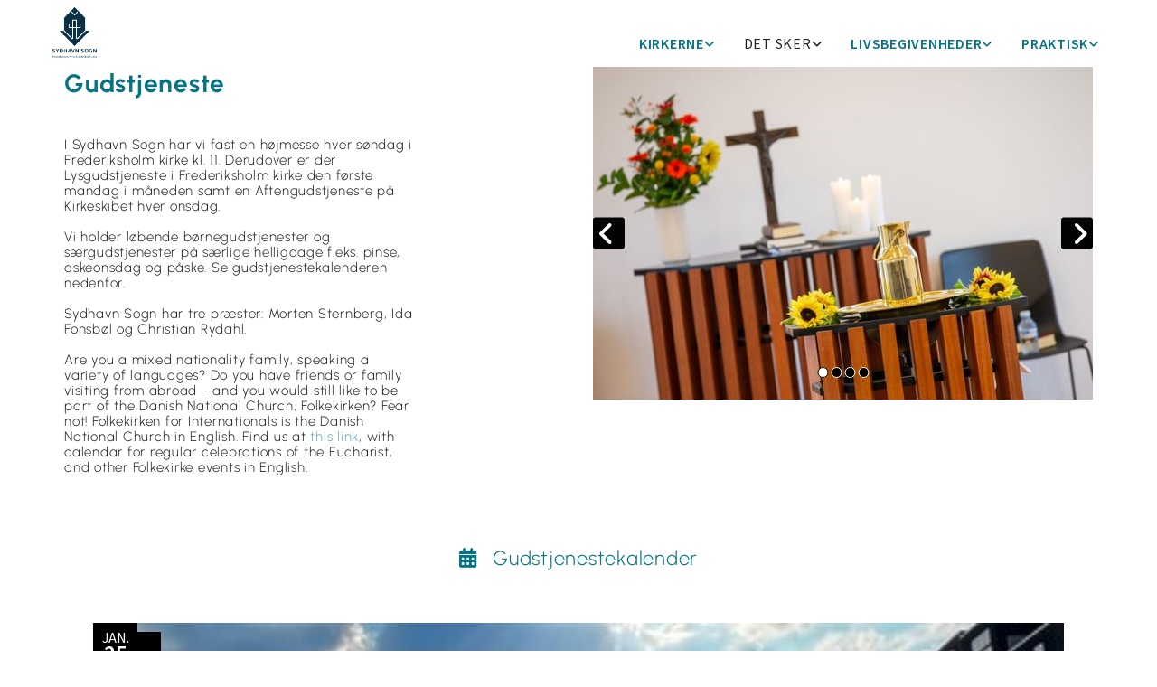

--- FILE ---
content_type: text/html; charset=UTF-8
request_url: https://www.sydhavnsogn.dk/det-sker/gudstjenester
body_size: 7736
content:
<!DOCTYPE html> <html lang="da" data-currency="EUR" data-lang="da" data-countrycode="da_DK" data-rHash="38a01fb1813fd212b54c0b23f79ecceb" dir="auto"> <head> <meta charset="UTF-8"/> <title>Gudstjenester | Sydhavn Sogn</title><meta name="keywords" content="kirke, klatrevæg, sydhavn sogn, frederiksholm kirke, kirkekontor, sydhavn kirke, spirekor, fødselsforberedelse"><meta name="description" content="I Sydhavn Sogn har vi fast to slags&amp;nbsp;gudstjenester; vi har højmessen i Frederiksholm kirke&amp;nbsp;hver søndag kl. 11.00 og en månedlig aftengudstjeneste - Lysgudstjenesten i Frederiksholm kirke d..."><meta property="og:type" content="website"><meta property="og:title" content="Gudstjenester | Sydhavn Sogn"><meta property="og:url" content="https://www.sydhavnsogn.dk/det-sker/gudstjenester"><meta property="og:description" content="I Sydhavn Sogn har vi fast to slags&nbsp;gudstjenester; vi har højmessen i Frederiksholm kirke&nbsp;hver søndag kl. 11.00 og en månedlig aftengudstjeneste - Lysgudstjenesten i Frederiksholm kirke d..."><link rel='canonical' href='https://www.sydhavnsogn.dk/det-sker/gudstjenester'/><meta name="viewport" content="width=device-width, initial-scale=1"><link rel='shortcut icon' type='image/x-icon' href='/uploads/lAzwVQgA/favicon.ico'/><link rel="preload" href="https://css-fonts.eu.extra-cdn.com/css?family=Roboto:300,500&display=swap" as="style"><link href="https://css-fonts.eu.extra-cdn.com/css?family=Roboto:300,500&display=swap" rel="stylesheet"><link rel="stylesheet" href="https://site-assets.cdnmns.com/108ab34d214b6bd35fa24bb0b75a9731/css/cookiebotVideoPlaceholder.css?1768836001521"><link rel="stylesheet" href="https://site-assets.cdnmns.com/108ab34d214b6bd35fa24bb0b75a9731/css/grids.css?1768836001521"><link rel="stylesheet" href="https://site-assets.cdnmns.com/108ab34d214b6bd35fa24bb0b75a9731/css/hcaptcha.css?1768836001521"><link rel="stylesheet" href="/assets/user-style.css?1769155950"><link rel="stylesheet" id="style_site" href="/assets/sitestyle.css?1769155950"><link rel="stylesheet" href="https://site-assets.cdnmns.com/108ab34d214b6bd35fa24bb0b75a9731/css/external-libs.css?1768836001521"><!--[if lt IE 9]><script src="https://site-assets.cdnmns.com/108ab34d214b6bd35fa24bb0b75a9731/js/html5shiv.js"></script><script src="https://site-assets.cdnmns.com/108ab34d214b6bd35fa24bb0b75a9731/js/respond.js"></script><![endif]--><script>if ('serviceWorker' in navigator){navigator.serviceWorker.getRegistrations().then(function(registrations) { for(registration in registrations) { registration.unregister(); }}); }</script><link rel="preconnect" href="https://site-assets.cdnmns.com/" crossorigin><link rel="preconnect" href="https://fonts.prod.extra-cdn.com/" crossorigin><style id='globalCSS'>/* ul can't handle a floating image if displayed block */ .module.text ul { display: table; } td ul { display: block !important; } /* lis and opening hours are assigned bodytext styles but we do not want the margins */ li.bodytext { margin-top: 0; margin-bottom: 0; } li.lightbodytext { margin-top: 0; margin-bottom: 0; } .day.bodytext { margin-top: 0; margin-bottom: 0; } /* force originally quick links images to be the same size */ .originally-quick-links .imageModuleWrap { height: 150px; display: block; } .originally-quick-links .image { width: 100%; height: 100%; object-fit: cover; } /* border around submenu in main menu */ @media only screen and (min-width: 768px) { .module.nav li ul { border: 1px solid rgba(34, 36, 38, 0.15); box-shadow: 0 1px 3px 0 rgba(0, 0, 0, 0.08); } } /* embedded video size */ .fluid-width-video-wrapper { padding-top: 40% !important; } /* word wrapping */ body { word-break: break-word; }</style><!-- ChurchDesk Command Code - START --> <!-- Changes will be overwritten --> <link rel="stylesheet" type="text/css" href="https://edge.churchdesk.com/api/2034/mono-pages-css-generator"/> <link rel="stylesheet" type="text/css" href="https://edge.churchdesk.com/mono-website-pages.css"/> <script data-cookieconsent="ignore"> window.nsChurchDesk = { siteId: 1356372, organizationId: 2034, privacyPolicyLink: "https://api2.churchdesk.com/files/09f6052a-c314-4c9b-9e10-3ee284db8f1c/view", privacyPolicyLabel: "Privatlivspolitik", imprintLink: "", imprintLabel: "Imprint", countryIso2: "dk", language: "da", }; if (window.YETT_WHITELIST && window.YETT_WHITELIST.isArray()) { window.YETT_WHITELIST.push(/.*.churchdesk.com/); } if (window.whitelistedDomains && window.whitelistedDomains.isArray()) { window.whitelistedDomains.push(/.*.churchdesk.com/); } </script> <script data-cookieconsent="ignore" src="https://edge.churchdesk.com/copyright-loader.js"></script> <script data-cookieconsent="ignore" src="https://edge.churchdesk.com/signup-loader.js"></script> <script data-cookieconsent="ignore" src="https://edge.churchdesk.com/privacy-policy-loader.js"></script> <script data-cookieconsent="ignore" src="https://edge.churchdesk.com/mono-pages-container-loader.js"></script> <script data-cookieconsent="ignore" src="https://widget.churchdesk.com/widget-loader.js"></script> <script data-cookieconsent="ignore"> const NewsletterSignUp = new CHURCH_DESK_SIGNUP_NAMESPACE.SignUp({ organizationId: 2034 }); NewsletterSignUp.initSignUp(); </script> <!-- ChurchDesk Command Code - END --><style id="churchdeskHyphen">h1,h2,h3,h4,h5,h6{hyphens: auto;}</style> <script>window.ASSETSURL='https://site-assets.cdnmns.com/108ab34d214b6bd35fa24bb0b75a9731';</script></head> <body id="p4537" data-dateformat='d/m/Y' data-req="quicklink"> <div id="r5001" class="row designRow"> <div class="container container-fluid"><div class="col col-sm-12"> <header><div id="r9061" class="row "> <div class="container container-fluid colsStack"><div id="c6487" class="col col-md-3 col-sm-12 col-lg-1"><a href="/?p=5000"  title="" aria-label="" class="imageModuleWrap" id="w_m7687" data-track-event="click" data-track-action="internal_link_clicked"> <img id="m7687" class="module image" src="/uploads/UZwWNZVH/241x0_241x0/negativ_moerke_blaa_-logo_web_test_til_web__msi___png.webp" alt="Hjem" data-author="[company_name]" width="241" height="200" data-req="" data-settings="enablehover=false,showelement=none,hovertransition=slowFadeIn" fetchpriority="high"/> </a> </div> <div id="c8265" class="col col-md-9 col-sm-12 col-lg-11 flexCol"><div id="m4906" class="module autospacer"></div> <div class="flexWrap"> <nav id="m6108" class="module nav" data-settings="verticalNav-md=false,verticalNav-lg=false,push=false,activeParent=true" tabindex="-1"> <ul class="navContainer"><li class=" hidden-lg hidden-md hidden-sm"> <a href="/" data-track-event="click" data-track-action="internal_link_clicked">Home</a> </li><li class=""> <a href="/kirkerne" data-track-event="click" data-track-action="internal_link_clicked">Kirkerne</a> <ul><li class=""> <a href="/kirkerne/kirkeskibet2450" data-track-event="click" data-track-action="internal_link_clicked">Kirkeskibet 2450</a> <ul><li class=""> <a href="/kirkerne/kirkeskibet2450/besog-kirkeskibet" data-track-event="click" data-track-action="internal_link_clicked">Besøg Kirkeskibet</a> </li></ul> </li><li class=""> <a href="/kirkerne/frederiksholm-kirke" data-track-event="click" data-track-action="internal_link_clicked">Frederiksholm kirke</a> <ul><li class=""> <a href="/kirkerne/frederiksholm-kirke/besog-frederiksholm-kirke" data-track-event="click" data-track-action="internal_link_clicked">Besøg Frederiksholm kirke</a> </li><li class=""> <a href="/kirkerne/frederiksholm-kirke/udlejninglokaler" data-track-event="click" data-track-action="internal_link_clicked">Udlejning af lokaler</a> </li><li class=""> <a href="/kirkerne/frederiksholm-kirke/frederiksholm-kirkes-historie" data-track-event="click" data-track-action="internal_link_clicked">Frederiksholm kirkes historie</a> </li></ul> </li><li class=""> <a href="/kirkerne/ny-kirke" data-track-event="click" data-track-action="internal_link_clicked">Ny kirke</a> </li><li class=""> <a href="/kirkerne/gronkirke" data-track-event="click" data-track-action="internal_link_clicked">Grøn kirke</a> </li></ul> </li><li class=" active"> <a href="/det-sker" data-track-event="click" data-track-action="internal_link_clicked">DET SKER</a> <ul><li class=""> <a href="/det-sker/su-middage" data-track-event="click" data-track-action="internal_link_clicked">SU Middage</a> </li><li class=""> <a href="/det-sker/klangbad" data-track-event="click" data-track-action="internal_link_clicked">Klangbad</a> </li><li class=""> <a href="/det-sker/born-unge-foraldre" data-track-event="click" data-track-action="internal_link_clicked">Børn, unge &amp; forældre </a> <ul><li class=""> <a href="/det-sker/born-unge-foraldre/gravidsamtaler" data-track-event="click" data-track-action="internal_link_clicked">Gravidsamtaler</a> </li><li class=""> <a href="/det-sker/born-unge-foraldre/babyboblen" data-track-event="click" data-track-action="internal_link_clicked">BabyBoblen</a> </li><li class=""> <a href="/det-sker/born-unge-foraldre/babysalmesang" data-track-event="click" data-track-action="internal_link_clicked">Babysalmesang</a> </li><li class=""> <a href="/det-sker/born-unge-foraldre/babysalmesang-in-english" data-track-event="click" data-track-action="internal_link_clicked">Babysalmesang in English</a> </li><li class=""> <a href="/det-sker/born-unge-foraldre/legestuepaakirkeskibet" data-track-event="click" data-track-action="internal_link_clicked">Legestue på Kirkeskibet</a> </li><li class=""> <a href="/det-sker/born-unge-foraldre/tumlingegustjeneste" data-track-event="click" data-track-action="internal_link_clicked">Tumlingegudstjeneste</a> </li><li class=""> <a href="/det-sker/born-unge-foraldre/spirekor" data-track-event="click" data-track-action="internal_link_clicked">Spirekor</a> </li><li class=""> <a href="/det-sker/born-unge-foraldre/fdfk20" data-track-event="click" data-track-action="internal_link_clicked">FDF</a> </li><li class=""> <a href="/det-sker/born-unge-foraldre/halloween" data-track-event="click" data-track-action="internal_link_clicked">Halloween</a> </li></ul> </li><li class=""> <a href="/det-sker/foredrag-og-debatter" data-track-event="click" data-track-action="internal_link_clicked">Foredrag og debatter</a> <ul><li class=""> <a href="/det-sker/foredrag-og-debatter/knuds-julestue" data-track-event="click" data-track-action="internal_link_clicked">Knuds Julestue</a> </li></ul> </li><li class=""> <a href="/det-sker/klatrevaeg" data-track-event="click" data-track-action="internal_link_clicked">Klatrevæg</a> <ul><li class=""> <a href="/det-sker/klatrevaeg/booking-af-klatrevaeg" data-track-event="click" data-track-action="internal_link_clicked">Booking af klatrevæg</a> </li><li class=""> <a href="/det-sker/klatrevaeg/klatrevaeggens-historie" data-track-event="click" data-track-action="internal_link_clicked">Klatrevæggens historie</a> </li><li class=""> <a href="/det-sker/klatrevaeg/kommende-klatrearrangementer" data-track-event="click" data-track-action="internal_link_clicked">Kommende klatrearrangementer</a> </li></ul> </li><li class=" active"> <a href="/det-sker/gudstjenester" data-track-event="click" data-track-action="internal_link_clicked">Gudstjenester</a> <ul><li class=""> <a href="/det-sker/gudstjenester/tumlingegudstjeneste" data-track-event="click" data-track-action="internal_link_clicked">Tumlingegudstjeneste</a> </li><li class=""> <a href="/det-sker/gudstjenester/lysgudstjeneste" data-track-event="click" data-track-action="internal_link_clicked">Lysgudstjeneste</a> </li><li class=""> <a href="/det-sker/gudstjenester/morgengudstjeneste-pa-kirkeskibet" data-track-event="click" data-track-action="internal_link_clicked">Morgengudstjeneste på Kirkeskibet</a> </li><li class=""> <a href="/det-sker/gudstjenester/fyraftensgudstjeneste-pa-kirkeskibet" data-track-event="click" data-track-action="internal_link_clicked">Fyraftensgudstjeneste på Kirkeskibet</a> </li><li class=""> <a href="/det-sker/gudstjenester/saergudstjenester" data-track-event="click" data-track-action="internal_link_clicked">Særgudstjenester</a> </li></ul> </li><li class=""> <a href="/det-sker/musik-og-koncerter" data-track-event="click" data-track-action="internal_link_clicked">Musik og koncerter</a> <ul><li class=""> <a href="/det-sker/musik-og-koncerter/syngdasydhavn" data-track-event="click" data-track-action="internal_link_clicked">Så syng da, Sydhavn!</a> </li><li class=""> <a href="/det-sker/musik-og-koncerter/sydhavn-kantori" data-track-event="click" data-track-action="internal_link_clicked">Sydhavn Kantori</a> </li><li class=""> <a href="/det-sker/musik-og-koncerter/spirekorifrederiksholmkirke" data-track-event="click" data-track-action="internal_link_clicked">Spirekor</a> </li><li class=""> <a href="/det-sker/musik-og-koncerter/julekoncert-med-marie-carmen-koppel" data-track-event="click" data-track-action="internal_link_clicked">Julekoncert med Marie Carmen Koppel</a> </li><li class=""> <a href="/det-sker/musik-og-koncerter/koncert-med-rasmus-nohr" data-track-event="click" data-track-action="internal_link_clicked">Koncert med Rasmus Nøhr</a> </li></ul> </li><li class=""> <a href="/det-sker/vinorkler" data-track-event="click" data-track-action="internal_link_clicked">ViNørkler!</a> </li><li class=""> <a href="/det-sker/senioroptimisterne" data-track-event="click" data-track-action="internal_link_clicked">SeniorOptimisterne</a> </li><li class=""> <a href="/det-sker/maanedenskurv" data-track-event="click" data-track-action="internal_link_clicked">Månedens kurv</a> </li><li class=""> <a href="/det-sker/folkekirkens-for-internationals" data-track-event="click" data-track-action="internal_link_clicked">Folkekirkens for Internationals</a> </li></ul> </li><li class=""> <a href="/livsbegivenheder" data-track-event="click" data-track-action="internal_link_clicked">LIVSBEGIVENHEDER</a> <ul><li class=""> <a href="/livsbegivenheder/tal-med-en-praest" data-track-event="click" data-track-action="internal_link_clicked">Tal med en præst</a> </li><li class=""> <a href="/livsbegivenheder/fodsel-og-faderskab-" data-track-event="click" data-track-action="internal_link_clicked">Fødsel og faderskab </a> </li><li class=""> <a href="/livsbegivenheder/navngivning" data-track-event="click" data-track-action="internal_link_clicked">Navngivning</a> </li><li class=""> <a href="/livsbegivenheder/daab" data-track-event="click" data-track-action="internal_link_clicked">Dåb</a> <ul><li class=""> <a href="/livsbegivenheder/daab/dropindaab" data-track-event="click" data-track-action="internal_link_clicked">Drop in-dåb</a> </li></ul> </li><li class=""> <a href="/livsbegivenheder/konfirmation" data-track-event="click" data-track-action="internal_link_clicked">Konfirmation</a> </li><li class=""> <a href="/livsbegivenheder/vielse" data-track-event="click" data-track-action="internal_link_clicked">Vielse</a> <ul><li class=""> <a href="/livsbegivenheder/vielse/dropinvielse" data-track-event="click" data-track-action="internal_link_clicked">Drop in-vielse</a> </li></ul> </li><li class=""> <a href="/livsbegivenheder/begravelsebisaettelse" data-track-event="click" data-track-action="internal_link_clicked">Begravelse/bisættelse</a> <ul><li class=""> <a href="/livsbegivenheder/begravelsebisaettelse/bestil-begravelseskaffe" data-track-event="click" data-track-action="internal_link_clicked">Bestil begravelseskaffe</a> </li></ul> </li><li class=""> <a href="/livsbegivenheder/medlemskab" data-track-event="click" data-track-action="internal_link_clicked">Medlemskab</a> <ul><li class=""> <a href="/livsbegivenheder/medlemskab/sognebandslosning" data-track-event="click" data-track-action="internal_link_clicked">Sognebåndsløsning</a> </li></ul> </li><li class=""> <a href="/livsbegivenheder/navneaendring" data-track-event="click" data-track-action="internal_link_clicked">Navneændring</a> </li><li class=""> <a href="/livsbegivenheder/attester" data-track-event="click" data-track-action="internal_link_clicked">Attester</a> </li></ul> </li><li class=""> <a href="/praktisk" data-track-event="click" data-track-action="internal_link_clicked">Praktisk</a> <ul><li class=""> <a href="/praktisk/kontaktkirkekontor" data-track-event="click" data-track-action="internal_link_clicked">Kontakt kirkekontor</a> </li><li class=""> <a href="/praktisk/kontaktpraester" data-track-event="click" data-track-action="internal_link_clicked">Kontakt præster</a> <ul><li class=""> <a href="/praktisk/kontaktpraester/sjaelesorg" data-track-event="click" data-track-action="internal_link_clicked">Sjælesorg</a> </li></ul> </li><li class=""> <a href="/praktisk/ansatte" data-track-event="click" data-track-action="internal_link_clicked">Kontakt ansatte</a> </li><li class=""> <a href="/praktisk/menighedsradet" data-track-event="click" data-track-action="internal_link_clicked">Menighedsrådet</a> <ul><li class=""> <a href="/praktisk/menighedsradet/menighedsradets-referater-og-dagsordener" data-track-event="click" data-track-action="internal_link_clicked">Menighedsrådsreferater</a> </li><li class=""> <a href="/praktisk/menighedsradet/budgetsamrad" data-track-event="click" data-track-action="internal_link_clicked">Budgetsamråd</a> </li></ul> </li><li class=""> <a href="/praktisk/privatlivs--og-cookiepolitik" data-track-event="click" data-track-action="internal_link_clicked">Privatlivs- og cookiepolitik</a> <ul><li class=""> <a href="/praktisk/privatlivs--og-cookiepolitik/samtykkeerklaering" data-track-event="click" data-track-action="internal_link_clicked">Samtykkeerklæring</a> </li></ul> </li><li class=""> <a href="/praktisk/menighedsplejen" data-track-event="click" data-track-action="internal_link_clicked">Menighedsplejen</a> </li><li class=""> <a href="/praktisk/samarbejdspartnere" data-track-event="click" data-track-action="internal_link_clicked">Samarbejdspartnere</a> </li><li class=""> <a href="/praktisk/bliv-frivillig" data-track-event="click" data-track-action="internal_link_clicked">Bliv frivillig</a> </li></ul> </li><li class=" hidden-lg hidden-md hidden-sm"> <a href="/menighedsradsvalg-2024" data-track-event="click" data-track-action="internal_link_clicked">Menighedsrådsvalg 2024</a> </li><li class=" hidden-lg hidden-md hidden-sm"> <a href="/jul" data-track-event="click" data-track-action="internal_link_clicked">JUL</a> </li><li class=" hidden-lg hidden-md hidden-sm"> <a href="/paske" data-track-event="click" data-track-action="internal_link_clicked">Påske</a> </li><li class=" hidden-lg hidden-md hidden-sm"> <a href="/fotos-fra-indvielsen-af-kirkeskibet-2450" data-track-event="click" data-track-action="internal_link_clicked">Fotos fra indvielsen af Kirkeskibet 2450</a> </li><li class=" hidden-lg hidden-md hidden-sm"> <a href="/fotos-fra-indvielsen-af-kirkeskibet-2450" data-track-event="click" data-track-action="internal_link_clicked">Fotos fra indvielsen af Kirkeskibet 2450</a> </li><li class=" hidden-lg hidden-md hidden-sm"> <a href="/konfirmand" data-track-event="click" data-track-action="internal_link_clicked">Konfirmander</a> </li><li class=" hidden-lg hidden-md hidden-sm"> <a href="/julefest-2022" data-track-event="click" data-track-action="internal_link_clicked">Julefest 2022</a> </li><li class=" hidden-lg hidden-md hidden-sm"> <a href="/halloween-pa-kirkeskibet-2022" data-track-event="click" data-track-action="internal_link_clicked">Halloween på Kirkeskibet 2022</a> </li><li class=" hidden-lg hidden-md hidden-sm"> <a href="/fastelavn-pa-kirkeskibet-2022" data-track-event="click" data-track-action="internal_link_clicked">Fastelavn på Kirkeskibet 2022</a> </li><li class=" hidden-lg hidden-md hidden-sm"> <a href="/2-paskedag-2023" data-track-event="click" data-track-action="internal_link_clicked">2. påskedag 2023</a> </li><li class=" hidden-lg hidden-md hidden-sm"> <a href="/marie-carmen-koppel" data-track-event="click" data-track-action="internal_link_clicked">Marie Carmen Koppel</a> </li><li class=" hidden-lg hidden-md hidden-sm"> <a href="/steen-jorgensen" data-track-event="click" data-track-action="internal_link_clicked">Steen Jørgensen</a> </li><li class=" hidden-lg hidden-md hidden-sm"> <a href="/thure-lindhardt-soren-gemmer-fortolker-h-o-j-s-a-n-g-e-n" data-track-event="click" data-track-action="internal_link_clicked">Thure Lindhardt/Søren Gemmer ~ fortolker ~ H Ø J S A N G E N</a> </li><li class=" hidden-lg hidden-md hidden-sm"> <a href="/billie-and-the-bell" data-track-event="click" data-track-action="internal_link_clicked">Billie and The Bell</a> </li><li class=" hidden-lg hidden-md hidden-sm"> <a href="/annisette-solo" data-track-event="click" data-track-action="internal_link_clicked">Annisette solo</a> </li><li class=" hidden-lg hidden-md hidden-sm"> <a href="/menighedsradsreferater-2025" data-track-event="click" data-track-action="internal_link_clicked">Menighedsrådsreferater 2025</a> </li><li class=" hidden-lg hidden-md hidden-sm"> <a href="/menighedsradsreferater-2024" data-track-event="click" data-track-action="internal_link_clicked">Menighedsrådsreferater 2024</a> </li><li class=" hidden-lg hidden-md hidden-sm"> <a href="/menighedsradsreferater-2023" data-track-event="click" data-track-action="internal_link_clicked">Menighedsrådsreferater 2023</a> </li><li class=" hidden-lg hidden-md hidden-sm"> <a href="/menighedsradsreferater-2022" data-track-event="click" data-track-action="internal_link_clicked">Menighedsrådsreferater 2022</a> </li><li class=" hidden-lg hidden-md hidden-sm"> <a href="/menighedsradsreferater-2021" data-track-event="click" data-track-action="internal_link_clicked">Menighedsrådsreferater 2021</a> </li><li class=" hidden-lg hidden-md hidden-sm"> <a href="/menighedsradsreferater-2020" data-track-event="click" data-track-action="internal_link_clicked">Menighedsrådsreferater 2020</a> </li><li class=" hidden-lg hidden-md hidden-sm"> <a href="/menighedsradsreferater-2019" data-track-event="click" data-track-action="internal_link_clicked">Menighedsrådsreferater 2019</a> </li><li class=" hidden-lg hidden-md hidden-sm"> <a href="/menighedsradsreferater-2018" data-track-event="click" data-track-action="internal_link_clicked">Menighedsrådsreferater 2018</a> </li><li class=" hidden-lg hidden-md hidden-sm"> <a href="/menighedsradsreferater-2017" data-track-event="click" data-track-action="internal_link_clicked">Menighedsrådsreferater 2017</a> </li><li class=" hidden-lg hidden-md hidden-sm"> <a href="/menighedsradsreferater-2016" data-track-event="click" data-track-action="internal_link_clicked">Menighedsrådsreferater 2016</a> </li><li class=" hidden-lg hidden-md hidden-sm"> <a href="/menighedsradsreferater-2015" data-track-event="click" data-track-action="internal_link_clicked">Menighedsrådsreferater 2015</a> </li><li class=" hidden-lg hidden-md hidden-sm"> <a href="/menighedsradsreferater-2014" data-track-event="click" data-track-action="internal_link_clicked">Menighedsrådsreferater 2014</a> </li><li class=" hidden-lg hidden-md hidden-sm"> <a href="/menighedsradsreferater-2013" data-track-event="click" data-track-action="internal_link_clicked">Menighedsrådsreferater 2013</a> </li><li class=" hidden-lg hidden-md hidden-sm"> <a href="/menighedsradsreferater-2012" data-track-event="click" data-track-action="internal_link_clicked">Menighedsrådsreferater 2012</a> </li></ul> </nav></div> </div> </div> </div> </header><div id="r5002" role="main" class="row designRow"> <div class="container container-fluid"><div class="col col-sm-12"><div class="row "> <div class="container container-fixed"><div id="c9303" class="col col-md-6 col-lg-6 col-sm-12 flexCol"><div id="m8583" class="module autospacer"></div> <div class="flexWrap"> <div id="m9982" class="module text"><p class="headline">Gudstjeneste</p></div> <div id="m6505" class="module text"><p>I Sydhavn Sogn har vi fast en højmesse hver søndag i Frederiksholm kirke kl. 11. Derudover er der Lysgudstjeneste i Frederiksholm kirke den første mandag i måneden samt en Aftengudstjeneste på Kirkeskibet hver onsdag.</p><p>&nbsp;</p><p>Vi holder løbende børnegudstjenester og særgudstjenester på særlige helligdage f.eks. pinse, askeonsdag og påske. Se gudstjenestekalenderen nedenfor.</p><p>&nbsp;</p><p>Sydhavn Sogn har tre præster: Morten Sternberg, Ida Fonsbøl og Christian Rydahl.</p><p>&nbsp;</p><p>Are you a mixed nationality family, speaking a variety of languages? Do you have friends or family visiting from abroad - and you would still like to be part of the Danish National Church, Folkekirken? Fear not! Folkekirken for Internationals is the Danish National Church in English. Find us at <a href="https://kobenhavnsstift.dk/folkekirken-for-internationals/events-in-english" data-track-event="click" data-track-action="link_clicked">this link</a>, with calendar for regular celebrations of the Eucharist, and other Folkekirke events in English.&nbsp;</p></div> </div> <div id="m7144" class="module autospacer"></div> </div> <div class="col col-md-6 col-lg-6 col-sm-12"><div id="m8748" class="module gallery" data-req="gallery,lightbox" data-settings="arrows=true,imagenr=1,dots=true,interval=5000,imagenr-md=1,imagenr-sm=1,view=normal" data-before-text="Før" data-after-text="Efter" role="region"> <div class="slides"> <div class="slide"> <ul class="pics clear"> <li> <a href="/uploads/ARiIqsxI/767x0_2560x0/3xDbpKirkeskibet-db1-2020-FotoThomasHeieNielsen-1__msi___jpg.webp" title="" data-track-event="click" data-track-action="internal_link_clicked"> <span class="thumb"> <span class="thumbInner"> <img src="/uploads/ARiIqsxI/737x0_640x0/3xDbpKirkeskibet-db1-2020-FotoThomasHeieNielsen-1__msi___jpg.webp" alt="" width="4000" height="2667" data-author="" data-ai=""/> </span> </span> <span class="bodytext caption"></span> </a> </li> <li> <a href="/uploads/uVDadBtp/767x0_2560x0/FodboldandagtiFrederiksholmkirke-2023ThomasHeieNielsen-28__msi___jpg.webp" title="" data-track-event="click" data-track-action="internal_link_clicked"> <span class="thumb"> <span class="thumbInner"> <img src="/uploads/uVDadBtp/737x0_640x0/FodboldandagtiFrederiksholmkirke-2023ThomasHeieNielsen-28__msi___jpg.webp" alt="" width="4939" height="3293" data-author="" data-ai=""/> </span> </span> <span class="bodytext caption"></span> </a> </li> <li> <a href="/uploads/CMIWKMmM/767x0_2560x0/HalloweenpKirkeskibet2450-2022-FotoThomasHeieNielsen-19__msi___jpg.webp" title="" data-track-event="click" data-track-action="internal_link_clicked"> <span class="thumb"> <span class="thumbInner"> <img src="/uploads/CMIWKMmM/737x0_640x0/HalloweenpKirkeskibet2450-2022-FotoThomasHeieNielsen-19__msi___jpg.webp" alt="" width="5070" height="3380" data-author="" data-ai=""/> </span> </span> <span class="bodytext caption"></span> </a> </li> <li> <a href="/uploads/kAEQ31bQ/767x0_2560x0/Frederiksholmkirke-FotoThomasH.Nielsen-4__msi___jpg.webp" title="" data-track-event="click" data-track-action="internal_link_clicked"> <span class="thumb"> <span class="thumbInner"> <img src="/uploads/kAEQ31bQ/737x0_640x0/Frederiksholmkirke-FotoThomasH.Nielsen-4__msi___jpg.webp" alt="" width="4000" height="2667" data-author="" data-ai=""/> </span> </span> <span class="bodytext caption"></span> </a> </li> </ul> </div> </div> </div></div> </div> </div> <div id="r3047" class="row "> <div class="container container-fixed colsStack"><div id="c2919" class="col col-lg-12 col-md-12 col-sm-12"><div id="m2498" class="module text"><h2 class="subtitle" style="text-align: center;"> <span class="iconfont"></span>&nbsp; &nbsp;Gudstjenestekalender </h2></div> </div> <div id="c9886" class="col col-lg-12 col-md-12 col-sm-12"> <div id="m7306" class="module dynamiccontent " data-settings="category=Begivenheder,content=Gudstjenestekalender"><script src='https://widget.churchdesk.com/widget-loader.js'></script><div data-churchdesk-widget-id='agUOa_CwC_ZS' data-churchdesk-organization-id='2034' data-churchdesk-widget-type='event'></div></div></div> </div> </div> <div id="r1210" class="row originally-quick-links"> <div class="container container-fixed colsStack"><div id="c2985" class="col col-lg-4 col-md-6 col-sm-12 flexCol"><div class="flexWrap"> <div class="imageModuleWrap" id="w_m2526"> <img id="m2526" class="module image" src="/uploads/stkqnhF2/768x0_320x0/Tumlingerytmik-Frederiksholmkirke2014-FotoThomasH.Nielsen-44__msi___jpg.webp" alt="" data-author="" width="4000" height="2667" data-req="" data-settings="enablehover=false,showelement=none,hovertransition=slowFadeIn" fetchpriority="high"/> </div><div id="m1035" class="module text"><h2 class="custom3">Tumlingegudstjeneste</h2></div> </div> <div id="m3593" class="module autospacer"></div> <div class="flexWrap"> <a id="m1645" class="module button2" href="/det-sker/born-unge-foraldre/tumlingegustjeneste" target="_blank" rel="noopener" title="" role="button" data-track-event="click" data-track-action="internal_link_clicked"> <span class="buttonLabel labelRight">Læs mere her</span> </a> </div> </div> <div id="c1527" class="col col-lg-4 col-md-6 col-sm-12 flexCol"><div class="flexWrap"> <div class="imageModuleWrap" id="w_m1074"> <img id="m1074" class="module image" src="/uploads/X30rTD0u/768x0_320x0/tea-lights-3612441_1280__msi___jpg.webp" alt="" data-author="" width="1280" height="757" data-req="" data-settings="enablehover=false,showelement=none,hovertransition=slowFadeIn" fetchpriority="high"/> </div><div id="m2201" class="module text"><h2 class="custom3">Lysgudstjeneste</h2></div> </div> <div id="m2300" class="module autospacer"></div> <div class="flexWrap"> <a id="m2529" class="module button2" href="/det-sker/gudstjenester/lysgudstjeneste" target="_blank" rel="noopener" title="" role="button" data-track-event="click" data-track-action="internal_link_clicked"> <span class="buttonLabel labelRight">Læs mere her</span> </a> </div> </div> <div id="c4808" class="col col-lg-4 col-md-6 col-sm-12 flexCol"><div class="flexWrap"> <div class="imageModuleWrap" id="w_m2083"> <img id="m2083" class="module image" src="/uploads/vHZ7vrPv/768x0_320x0/Aftengudstjeneste_2023__msi___png.webp" alt="" data-author="" width="1920" height="1080" data-req="" data-settings="enablehover=false,showelement=none,hovertransition=slowFadeIn" fetchpriority="high"/> </div><div id="m2831" class="module text"><h2 class="custom3">Aftengudstjeneste</h2></div> </div> <div id="m3030" class="module autospacer"></div> <div class="flexWrap"> <a id="m4432" class="module button2" href="/" target="_blank" rel="noopener" title="" role="button" data-track-event="click" data-track-action="internal_link_clicked"> <span class="buttonLabel labelRight">Læs mere her</span> </a> </div> </div> <div id="c4514" class="col col-lg-4 col-md-6 col-sm-12 flexCol"><div class="flexWrap"> <div class="imageModuleWrap" id="w_m3692"> <img id="m3692" class="module image" src="/uploads/Nfy3H0m8/768x0_320x0/HalloweenpKirkeskibet2450-2022-FotoThomasHeieNielsen-21__msi___jpg.webp" alt="" data-author="" width="5048" height="3365" data-req="" data-settings="enablehover=false,showelement=none,hovertransition=slowFadeIn" fetchpriority="high"/> </div><div id="m3571" class="module text"><h2 class="custom3">Særgudstjenester</h2></div> </div> <div id="m2657" class="module autospacer"></div> <div class="flexWrap"> <a id="m3434" class="module button2" href="/det-sker/gudstjenester/saergudstjenester" target="_blank" rel="noopener" title="" role="button" data-track-event="click" data-track-action="internal_link_clicked"> <span class="buttonLabel labelRight">Læs mere her</span> </a> </div> </div> </div> </div> <div id="r1257" class="row "> <div class="container container-fixed colsStack"><div id="c4938" class="col col-lg-12 col-md-12 col-sm-12"><div id="m3103" class="module text"><h2 class="subtitle" style="text-align: center;"> <span class="iconfont "></span>&nbsp; &nbsp;2. påskedag 2023 </h2></div> </div> </div> </div> <div class="row "> <div class="container container-fixed"><div class="col col-sm-12"></div> </div> </div> <div class="row "> <div class="container container-fixed"><div class="col col-sm-12"><div id="m4853" class="module imagelist" data-req="gallery" data-settings="imagecols=4,imagecols-md=4,imagecols-sm=2,arrows=true,margin=2,margin-md=2,margin-sm=6,imagenr=4,auto=true,transition=sliding,interval=5000,pause=true" data-before-text="Før" data-after-text="Efter"> <div class="slides"> <div class="slide"> <ul class="pics clear"> <li> <span class="thumb"> <img src="/uploads/uVDadBtp/640x640_640x640/FodboldandagtiFrederiksholmkirke-2023ThomasHeieNielsen-28__msi___jpg.webp" alt="" data-author="" data-ai=""/> </span> </li> <li> <span class="thumb"> <img src="/uploads/oub0AvTZ/640x640_640x640/FodboldandagtiFrederiksholmkirke-2023ThomasHeieNielsen-2__msi___jpg.webp" alt="" data-author="" data-ai=""/> </span> </li> <li> <span class="thumb"> <img src="/uploads/uVHBpuhY/640x640_640x640/FodboldandagtiFrederiksholmkirke-2023ThomasHeieNielsen-1__msi___jpg.webp" alt="" data-author="" data-ai=""/> </span> </li> <li> <span class="thumb"> <img src="/uploads/eUo4JM6K/640x640_640x640/FodboldandagtiFrederiksholmkirke-2023ThomasHeieNielsen-13__msi___jpg.webp" alt="" data-author="" data-ai=""/> </span> </li> <li> <span class="thumb"> <img src="/uploads/dyfIWHrA/640x640_640x640/FodboldandagtiFrederiksholmkirke-2023ThomasHeieNielsen-24__msi___jpg.webp" alt="" data-author="" data-ai=""/> </span> </li> <li> <span class="thumb"> <img src="/uploads/eTw5kf98/640x640_640x640/FodboldandagtiFrederiksholmkirke-2023ThomasHeieNielsen-26__msi___jpg.webp" alt="" data-author="" data-ai=""/> </span> </li> <li> <span class="thumb"> <img src="/uploads/rsBmn83h/640x640_640x640/FodboldandagtiFrederiksholmkirke-2023ThomasHeieNielsen-27__msi___jpg.webp" alt="" data-author="" data-ai=""/> </span> </li> <li> <span class="thumb"> <img src="/uploads/jeOcQibr/640x640_640x640/FodboldandagtiFrederiksholmkirke-2023ThomasHeieNielsen-37__msi___jpg.webp" alt="" data-author="" data-ai=""/> </span> </li> </ul> </div> </div> </div></div> </div> </div> <div class="row "> <div class="container container-fixed"><div class="col col-sm-12"></div> </div> </div> </div> </div> </div> <footer><div id="r3100" class="row "> <div class="container container-fixed colsStack"></div> </div> <div id="r5455" class="row "> <div class="container container-fixed colsStack"><div id="c4873" class="col col-lg-12 col-md-12 col-sm-12"><ul id="m3495" class="module socialmedia"> <li class=" "> <a class="" href="https://www.facebook.com/SydhavnSogn/?ref=settings" target="_blank" rel="noopener" title="Facebook, [company_name]" data-track-event="click" data-track-action="social_link"> <span class="fa fa-facebook"></span> </a> </li> <li class=" "> <a class="" href="https://www.instagram.com/sydhavnsogn/" target="_blank" rel="noopener" title="Instagram, [company_name]" data-track-event="click" data-track-action="social_link"> <span class="fa fa-instagram"></span> </a> </li> </ul></div> </div> </div> <div id="r3681" class="row "> <div class="container container-fixed colsStack"><div id="c7492" class="col col-lg-12 col-md-12 col-sm-12"><div id="m5839" class="module text"><p class="custom2" style="text-align: center;"><a href="https://www.was.digst.dk/sydhavnsogn-dk" data-track-event="click" data-track-action="link_clicked">Tilgængelighedserklæring</a> &nbsp; &nbsp; </p></div> </div> </div> </div> </footer> <div class="row brandfooter"> <div class="container container-fixed"> <div class="col col-md-12 col-lg-12 col-sm-12"> <div> <a href="https://app.churchdesk.com/login" class="brandfooter" style="border-style: none;" target="_blank" rel="noopener" data-track-event="click" data-track-action="link_clicked"> <i class="fa fa-lock"></i> <span>Log på ChurchDesk</span> </a> </div> <div> <a href="https://churchdesk.com" target="_blank" rel="noopener" data-track-event="click" data-track-action="link_clicked"><img class="logoOpacity" src="https://site-assets.cdnmns.com/108ab34d214b6bd35fa24bb0b75a9731/css/img/churchdesk/logo_dark_en.svg" alt="ChurchDesk"></a> </div> </div> </div> </div></div> </div> </div> <a href='#' data-req="scrollTop" class='scrollIcon hidden bottom_right' data-track-event="click" data-track-action="internal_link_clicked"> <span></span> </a><script async nomodule src="https://site-assets.cdnmns.com/108ab34d214b6bd35fa24bb0b75a9731/js/loader-polyfills.js?1768836001521"></script><script async src="https://site-assets.cdnmns.com/108ab34d214b6bd35fa24bb0b75a9731/js/loader.js?1768836001521"></script><!-- ChurchDesk Command Code - START --> <!-- Changes will be overwritten --> <script data-cookieconsent="ignore"> if (typeof window !== "undefined") { if (window.CHURCH_DESK_FALLBACK_WIDGET_INIT) { window.CHURCH_DESK_FALLBACK_WIDGET_INIT(); } if (window.CHURCH_DESK_FALLBACK_COPYRIGHT_INIT) { window.CHURCH_DESK_FALLBACK_COPYRIGHT_INIT(); } if (window.CHURCH_DESK_PRIVACY_POLICY_WIDGET_INIT) { window.CHURCH_DESK_PRIVACY_POLICY_WIDGET_INIT(); } if (window.CHURCH_DESK_BLOG_EVENT_CONTAINER_LOADED) { window.CHURCH_DESK_BLOG_EVENT_CONTAINER_LOADED(); } } else { console.error("window is not defined."); } </script> <!-- ChurchDesk Command Code - END --> <script type='application/ld+json'>{"@context":"http://schema.org","@type":"LocalBusiness","@id":"https://www.sydhavnsogn.dk/#global_business","name":"Sydhavn Sogn","address":{"@type":"PostalAddress","streetAddress":"Louis Pios Gade 8","addressLocality":"Copenhagen SV","addressRegion":"","postalCode":"2450","addressCountry":"DK"},"email":"sydhavn.sogn@km.dk","telephone":"70 10 38 48","url":"https://www.sydhavnsogn.dk"}</script> </body> </html>

--- FILE ---
content_type: text/html; charset=utf-8
request_url: https://widget.churchdesk.com/da/w/2034/event/agUOa_CwC_ZS/1/1356372?iframeDomain=www.sydhavnsogn.dk/det-sker/gudstjenester&frameId=agUOa_CwC_ZS-1
body_size: 12707
content:
<!DOCTYPE html><html lang="da"><head><meta charSet="utf-8"/><meta name="viewport" content="width=device-width"/><link rel="icon" href="/images/favicon.ico"/><title>Gudstjenestekalender</title><meta property="og:title" content="Gudstjenestekalender"/><meta name="next-head-count" content="5"/><link data-next-font="size-adjust" rel="preconnect" href="/" crossorigin="anonymous"/><link rel="preload" href="https://edge.churchdesk.com/_next/static/css/484c6a1f242fe774.css" as="style"/><link rel="stylesheet" href="https://edge.churchdesk.com/_next/static/css/484c6a1f242fe774.css" data-n-g=""/><link rel="preload" href="https://edge.churchdesk.com/_next/static/css/97182af4cac650c4.css" as="style"/><link rel="stylesheet" href="https://edge.churchdesk.com/_next/static/css/97182af4cac650c4.css" data-n-p=""/><noscript data-n-css=""></noscript><script defer="" nomodule="" src="https://edge.churchdesk.com/_next/static/chunks/polyfills-78c92fac7aa8fdd8.js"></script><script src="https://edge.churchdesk.com/_next/static/chunks/webpack-7629f05155ba811d.js" defer=""></script><script src="https://edge.churchdesk.com/_next/static/chunks/framework-bec0177a68920c65.js" defer=""></script><script src="https://edge.churchdesk.com/_next/static/chunks/main-deba37bf5920d5ab.js" defer=""></script><script src="https://edge.churchdesk.com/_next/static/chunks/pages/_app-cd694d3b48301f9a.js" defer=""></script><script src="https://edge.churchdesk.com/_next/static/chunks/ff493b0a-ac7283070ac1c7b5.js" defer=""></script><script src="https://edge.churchdesk.com/_next/static/chunks/29107295-a68d0a55ee06bd6b.js" defer=""></script><script src="https://edge.churchdesk.com/_next/static/chunks/c16184b3-72dc263fd3bde469.js" defer=""></script><script src="https://edge.churchdesk.com/_next/static/chunks/3b1baa31-4583d2fd79e02550.js" defer=""></script><script src="https://edge.churchdesk.com/_next/static/chunks/7dcf9772-1340c92a8674f40e.js" defer=""></script><script src="https://edge.churchdesk.com/_next/static/chunks/c46d6b60-35d4ffce4617f6f4.js" defer=""></script><script src="https://edge.churchdesk.com/_next/static/chunks/7819-f6ca7f5a177a53b2.js" defer=""></script><script src="https://edge.churchdesk.com/_next/static/chunks/7432-ac19a14b06fa89f2.js" defer=""></script><script src="https://edge.churchdesk.com/_next/static/chunks/706-2dac3740f47be389.js" defer=""></script><script src="https://edge.churchdesk.com/_next/static/chunks/106-34a0074d2f2351db.js" defer=""></script><script src="https://edge.churchdesk.com/_next/static/chunks/9165-d50a7e27ec11debb.js" defer=""></script><script src="https://edge.churchdesk.com/_next/static/chunks/9837-0c7b4656de95f60e.js" defer=""></script><script src="https://edge.churchdesk.com/_next/static/chunks/2828-31ab3ab8e060fabd.js" defer=""></script><script src="https://edge.churchdesk.com/_next/static/chunks/5360-715a5179e2ba65d9.js" defer=""></script><script src="https://edge.churchdesk.com/_next/static/chunks/1057-cdf8e7315cb4faf9.js" defer=""></script><script src="https://edge.churchdesk.com/_next/static/chunks/1759-ef634bfde3b26cd8.js" defer=""></script><script src="https://edge.churchdesk.com/_next/static/chunks/6658-994089d01e302070.js" defer=""></script><script src="https://edge.churchdesk.com/_next/static/chunks/3885-ea9021e0cd3a1e49.js" defer=""></script><script src="https://edge.churchdesk.com/_next/static/chunks/4943-32d304ad711ab4de.js" defer=""></script><script src="https://edge.churchdesk.com/_next/static/chunks/6560-3472649c012ddc3c.js" defer=""></script><script src="https://edge.churchdesk.com/_next/static/chunks/1197-20b9b4ea80be22ca.js" defer=""></script><script src="https://edge.churchdesk.com/_next/static/chunks/2666-1acee6fb2492110e.js" defer=""></script><script src="https://edge.churchdesk.com/_next/static/chunks/939-4c233d0c8b47012d.js" defer=""></script><script src="https://edge.churchdesk.com/_next/static/chunks/4269-2643662bb211a1b0.js" defer=""></script><script src="https://edge.churchdesk.com/_next/static/chunks/7589-6c8da75788df43cd.js" defer=""></script><script src="https://edge.churchdesk.com/_next/static/chunks/7223-316dc09453ffa3b8.js" defer=""></script><script src="https://edge.churchdesk.com/_next/static/chunks/8707-170833a8b3c27d70.js" defer=""></script><script src="https://edge.churchdesk.com/_next/static/chunks/pages/w/%5Borganization_id%5D/%5Bwidget_type%5D/%5Bwidget_id%5D/%5B%5B...page_number%5D%5D-745bdca5a7f477a5.js" defer=""></script><script src="https://edge.churchdesk.com/_next/static/lcdWAcdyCxn7imAY3ltBG/_buildManifest.js" defer=""></script><script src="https://edge.churchdesk.com/_next/static/lcdWAcdyCxn7imAY3ltBG/_ssgManifest.js" defer=""></script></head><body><div id="__next"><div style="opacity:0"><div style="display:flow-root"><form class="ant-form ant-form-horizontal css-vhikmd"><div class="ant-row css-vhikmd" style="margin-left:-8px;margin-right:-8px;row-gap:16px;padding:0px"><div style="padding-left:8px;padding-right:8px" class="ant-col ant-col-xs-24 css-vhikmd"><a target="_parent" href="https://www.sydhavnsogn.dk/b/fromesse-pa-kirkeskibet-39443997?utm_source=Widget+on+www.sydhavnsogn.dk%2Fdet-sker%2Fgudstjenester&amp;utm_medium=Widgets"><div class="ant-card ant-card-default sc-a48b9168-0 dMgMAG css-vhikmd" style="box-shadow:none;border-top-left-radius:32px"><div class="ant-card-body"><div class="ant-row css-vhikmd"><div class="ant-col ant-col-8 css-vhikmd"><div style="position:relative"><div class="cd-image-with-copyright"><div><div class="sc-285368de-1 hvyzyK"><img style="width:100%;height:100%;display:block;object-fit:cover;position:absolute;border-top-left-radius:32px;border-bottom-left-radius:0;border-top-right-radius:0;border-bottom-right-radius:0;top:0" src="https://edge.churchdesk.com/event-39443997/span4_16-9/public/o/2034/morgenguds_fb.jpg?c=NNN" alt="En smuk udsigt over vandet med en blomsterark og en cykel ved sundet."/></div></div></div><div style="position:absolute;top:0px;left:0px;height:49px;width:49px;background:#000000;display:flex;justify-content:center;align-items:center;border-top-left-radius:0;padding-top:4px"><div style="flex:0 0 100px" class="ant-col css-vhikmd"><div style="display:flex;flex-direction:row;width:100%;justify-content:center;align-items:center;background:#000000;padding-top:0px;border-top-left-radius:0"><div class="ant-space css-vhikmd ant-space-vertical" style="text-align:center;margin-top:-2px"><div class="ant-space-item"><span class="ant-typography __className_a0ce4e css-vhikmd" style="margin-top:4px;color:#FFFFFF;font-size:16px;margin:0;line-height:1;display:inline-block">JAN.</span></div><div class="ant-space-item"><h2 class="ant-typography __className_a0ce4e css-vhikmd" style="color:#FFFFFF;font-size:26px;line-height:1;font-weight:600;margin-bottom:0;margin-top:-4px;display:inline-block">25</h2></div></div></div></div></div></div></div><div style="padding:0px 24px;display:flex;flex-direction:column;justify-content:center" class="ant-col ant-col-16 css-vhikmd"><div class="ant-row ant-row-no-wrap css-vhikmd" style="margin-left:-8px;margin-right:-8px"><div style="padding-left:8px;padding-right:8px;flex:auto;min-width:0" class="ant-col css-vhikmd"><div class="ant-row ant-row-no-wrap css-vhikmd" style="margin-left:-4px;margin-right:-4px;row-gap:0"><div style="padding-left:4px;padding-right:4px;flex:auto;min-width:0" class="ant-col ant-col-false css-vhikmd"><div class="ant-space css-vhikmd ant-space-vertical" style="margin-bottom:-2px"><div class="ant-space-item"><h2 class="ant-typography css-vhikmd" style="margin:-4px 0 0">Morgengudstjeneste på Kirkeskibet v/ Christian Rydahl</h2></div><div class="ant-space-item"><div class="ant-space css-vhikmd ant-space-horizontal ant-space-align-center" style="column-gap:4px;row-gap:4px;display:flex;align-items:flex-start"><div class="ant-space-item"><svg aria-hidden="true" focusable="false" data-prefix="fas" data-icon="clock" class="svg-inline--fa fa-clock fa-fw fa-xs " role="img" xmlns="http://www.w3.org/2000/svg" viewBox="0 0 512 512"><path fill="currentColor" d="M256 0a256 256 0 1 1 0 512A256 256 0 1 1 256 0zM232 120V256c0 8 4 15.5 10.7 20l96 64c11 7.4 25.9 4.4 33.3-6.7s4.4-25.9-6.7-33.3L280 243.2V120c0-13.3-10.7-24-24-24s-24 10.7-24 24z"></path></svg></div><div class="ant-space-item"><span class="ant-typography css-vhikmd">Søndag 25. januar 2026, kl. 09:00</span></div></div></div><div class="ant-space-item"><div class="ant-space css-vhikmd ant-space-horizontal ant-space-align-center" style="column-gap:4px;row-gap:4px;display:flex;align-items:flex-start"><div class="ant-space-item"><svg aria-hidden="true" focusable="false" data-prefix="fas" data-icon="location-dot" class="svg-inline--fa fa-location-dot fa-fw fa-xs " role="img" xmlns="http://www.w3.org/2000/svg" viewBox="0 0 384 512"><path fill="currentColor" d="M215.7 499.2C267 435 384 279.4 384 192C384 86 298 0 192 0S0 86 0 192c0 87.4 117 243 168.3 307.2c12.3 15.3 35.1 15.3 47.4 0zM192 128a64 64 0 1 1 0 128 64 64 0 1 1 0-128z"></path></svg></div><div class="ant-space-item"><span class="ant-typography css-vhikmd">Kirkeskibet</span></div></div></div><div class="ant-space-item"></div><div class="ant-space-item"><div class="ant-space css-vhikmd ant-space-horizontal ant-space-align-center" style="column-gap:4px;row-gap:4px;display:flex;align-items:flex-start"><div class="ant-space-item"><svg aria-hidden="true" focusable="false" data-prefix="fas" data-icon="money-bill-1" class="svg-inline--fa fa-money-bill-1 fa-fw fa-xs " role="img" xmlns="http://www.w3.org/2000/svg" viewBox="0 0 576 512"><path fill="currentColor" d="M64 64C28.7 64 0 92.7 0 128V384c0 35.3 28.7 64 64 64H512c35.3 0 64-28.7 64-64V128c0-35.3-28.7-64-64-64H64zm64 320H64V320c35.3 0 64 28.7 64 64zM64 192V128h64c0 35.3-28.7 64-64 64zM448 384c0-35.3 28.7-64 64-64v64H448zm64-192c-35.3 0-64-28.7-64-64h64v64zM176 256a112 112 0 1 1 224 0 112 112 0 1 1 -224 0zm76-48c0 9.7 6.9 17.7 16 19.6V276h-4c-11 0-20 9-20 20s9 20 20 20h24 24c11 0 20-9 20-20s-9-20-20-20h-4V208c0-11-9-20-20-20H272c-11 0-20 9-20 20z"></path></svg></div><div class="ant-space-item"><span class="ant-typography css-vhikmd">Gratis</span></div></div></div></div></div></div></div></div></div></div></div></div></a></div><div style="padding-left:8px;padding-right:8px" class="ant-col ant-col-xs-24 css-vhikmd"><a target="_parent" href="https://www.sydhavnsogn.dk/b/hojmesse-17487110?utm_source=Widget+on+www.sydhavnsogn.dk%2Fdet-sker%2Fgudstjenester&amp;utm_medium=Widgets"><div class="ant-card ant-card-default sc-a48b9168-0 dMgMAG css-vhikmd" style="box-shadow:none;border-top-left-radius:32px"><div class="ant-card-body"><div class="ant-row css-vhikmd"><div class="ant-col ant-col-8 css-vhikmd"><div style="position:relative"><div class="cd-image-with-copyright"><div><div class="sc-285368de-1 hvyzyK"><img style="width:100%;height:100%;display:block;object-fit:cover;position:absolute;border-top-left-radius:32px;border-bottom-left-radius:0;border-top-right-radius:0;border-bottom-right-radius:0;top:0" src="https://edge.churchdesk.com/event-17487110/span4_16-9/public/o/2034/frederiksholm.kirke-foto.thomas.h.nielsen-5.jpg?c=NNN" alt="En globus med lysestage i kirke med blå stoler og hængende lygter"/></div></div></div><div style="position:absolute;top:0px;left:0px;height:49px;width:49px;background:#000000;display:flex;justify-content:center;align-items:center;border-top-left-radius:0;padding-top:4px"><div style="flex:0 0 100px" class="ant-col css-vhikmd"><div style="display:flex;flex-direction:row;width:100%;justify-content:center;align-items:center;background:#000000;padding-top:0px;border-top-left-radius:0"><div class="ant-space css-vhikmd ant-space-vertical" style="text-align:center;margin-top:-2px"><div class="ant-space-item"><span class="ant-typography __className_a0ce4e css-vhikmd" style="margin-top:4px;color:#FFFFFF;font-size:16px;margin:0;line-height:1;display:inline-block">JAN.</span></div><div class="ant-space-item"><h2 class="ant-typography __className_a0ce4e css-vhikmd" style="color:#FFFFFF;font-size:26px;line-height:1;font-weight:600;margin-bottom:0;margin-top:-4px;display:inline-block">25</h2></div></div></div></div></div></div></div><div style="padding:0px 24px;display:flex;flex-direction:column;justify-content:center" class="ant-col ant-col-16 css-vhikmd"><div class="ant-row ant-row-no-wrap css-vhikmd" style="margin-left:-8px;margin-right:-8px"><div style="padding-left:8px;padding-right:8px;flex:auto;min-width:0" class="ant-col css-vhikmd"><div class="ant-row ant-row-no-wrap css-vhikmd" style="margin-left:-4px;margin-right:-4px;row-gap:0"><div style="padding-left:4px;padding-right:4px;flex:auto;min-width:0" class="ant-col ant-col-false css-vhikmd"><div class="ant-space css-vhikmd ant-space-vertical" style="margin-bottom:-2px"><div class="ant-space-item"><h2 class="ant-typography css-vhikmd" style="margin:-4px 0 0">Højmesse m. dåb v/ Christian Rydahl</h2></div><div class="ant-space-item"><div class="ant-space css-vhikmd ant-space-horizontal ant-space-align-center" style="column-gap:4px;row-gap:4px;display:flex;align-items:flex-start"><div class="ant-space-item"><svg aria-hidden="true" focusable="false" data-prefix="fas" data-icon="clock" class="svg-inline--fa fa-clock fa-fw fa-xs " role="img" xmlns="http://www.w3.org/2000/svg" viewBox="0 0 512 512"><path fill="currentColor" d="M256 0a256 256 0 1 1 0 512A256 256 0 1 1 256 0zM232 120V256c0 8 4 15.5 10.7 20l96 64c11 7.4 25.9 4.4 33.3-6.7s4.4-25.9-6.7-33.3L280 243.2V120c0-13.3-10.7-24-24-24s-24 10.7-24 24z"></path></svg></div><div class="ant-space-item"><span class="ant-typography css-vhikmd">Søndag 25. januar 2026, kl. 11:00 - 12:00</span></div></div></div><div class="ant-space-item"><div class="ant-space css-vhikmd ant-space-horizontal ant-space-align-center" style="column-gap:4px;row-gap:4px;display:flex;align-items:flex-start"><div class="ant-space-item"><svg aria-hidden="true" focusable="false" data-prefix="fas" data-icon="location-dot" class="svg-inline--fa fa-location-dot fa-fw fa-xs " role="img" xmlns="http://www.w3.org/2000/svg" viewBox="0 0 384 512"><path fill="currentColor" d="M215.7 499.2C267 435 384 279.4 384 192C384 86 298 0 192 0S0 86 0 192c0 87.4 117 243 168.3 307.2c12.3 15.3 35.1 15.3 47.4 0zM192 128a64 64 0 1 1 0 128 64 64 0 1 1 0-128z"></path></svg></div><div class="ant-space-item"><span class="ant-typography css-vhikmd">Frederiksholm kirke</span></div></div></div><div class="ant-space-item"></div><div class="ant-space-item"><div class="ant-space css-vhikmd ant-space-horizontal ant-space-align-center" style="column-gap:4px;row-gap:4px;display:flex;align-items:flex-start"><div class="ant-space-item"><svg aria-hidden="true" focusable="false" data-prefix="fas" data-icon="money-bill-1" class="svg-inline--fa fa-money-bill-1 fa-fw fa-xs " role="img" xmlns="http://www.w3.org/2000/svg" viewBox="0 0 576 512"><path fill="currentColor" d="M64 64C28.7 64 0 92.7 0 128V384c0 35.3 28.7 64 64 64H512c35.3 0 64-28.7 64-64V128c0-35.3-28.7-64-64-64H64zm64 320H64V320c35.3 0 64 28.7 64 64zM64 192V128h64c0 35.3-28.7 64-64 64zM448 384c0-35.3 28.7-64 64-64v64H448zm64-192c-35.3 0-64-28.7-64-64h64v64zM176 256a112 112 0 1 1 224 0 112 112 0 1 1 -224 0zm76-48c0 9.7 6.9 17.7 16 19.6V276h-4c-11 0-20 9-20 20s9 20 20 20h24 24c11 0 20-9 20-20s-9-20-20-20h-4V208c0-11-9-20-20-20H272c-11 0-20 9-20 20z"></path></svg></div><div class="ant-space-item"><span class="ant-typography css-vhikmd">Gratis</span></div></div></div></div></div></div></div></div></div></div></div></div></a></div><div style="padding-left:8px;padding-right:8px" class="ant-col ant-col-xs-24 css-vhikmd"><a target="_parent" href="https://www.sydhavnsogn.dk/b/fromesse-pa-kirkeskibet-39443996?utm_source=Widget+on+www.sydhavnsogn.dk%2Fdet-sker%2Fgudstjenester&amp;utm_medium=Widgets"><div class="ant-card ant-card-default sc-a48b9168-0 dMgMAG css-vhikmd" style="box-shadow:none;border-top-left-radius:32px"><div class="ant-card-body"><div class="ant-row css-vhikmd"><div class="ant-col ant-col-8 css-vhikmd"><div style="position:relative"><div class="cd-image-with-copyright"><div><div class="sc-285368de-1 hvyzyK"><img style="width:100%;height:100%;display:block;object-fit:cover;position:absolute;border-top-left-radius:32px;border-bottom-left-radius:0;border-top-right-radius:0;border-bottom-right-radius:0;top:0" src="https://edge.churchdesk.com/event-39443996/span4_16-9/public/o/2034/morgenguds_fb.jpg?c=NNN" alt="En smuk udsigt over vandet med en blomsterark og en cykel ved sundet."/></div></div></div><div style="position:absolute;top:0px;left:0px;height:49px;width:49px;background:#000000;display:flex;justify-content:center;align-items:center;border-top-left-radius:0;padding-top:4px"><div style="flex:0 0 100px" class="ant-col css-vhikmd"><div style="display:flex;flex-direction:row;width:100%;justify-content:center;align-items:center;background:#000000;padding-top:0px;border-top-left-radius:0"><div class="ant-space css-vhikmd ant-space-vertical" style="text-align:center;margin-top:-2px"><div class="ant-space-item"><span class="ant-typography __className_a0ce4e css-vhikmd" style="margin-top:4px;color:#FFFFFF;font-size:16px;margin:0;line-height:1;display:inline-block">FEB.</span></div><div class="ant-space-item"><h2 class="ant-typography __className_a0ce4e css-vhikmd" style="color:#FFFFFF;font-size:26px;line-height:1;font-weight:600;margin-bottom:0;margin-top:-4px;display:inline-block">01</h2></div></div></div></div></div></div></div><div style="padding:0px 24px;display:flex;flex-direction:column;justify-content:center" class="ant-col ant-col-16 css-vhikmd"><div class="ant-row ant-row-no-wrap css-vhikmd" style="margin-left:-8px;margin-right:-8px"><div style="padding-left:8px;padding-right:8px;flex:auto;min-width:0" class="ant-col css-vhikmd"><div class="ant-row ant-row-no-wrap css-vhikmd" style="margin-left:-4px;margin-right:-4px;row-gap:0"><div style="padding-left:4px;padding-right:4px;flex:auto;min-width:0" class="ant-col ant-col-false css-vhikmd"><div class="ant-space css-vhikmd ant-space-vertical" style="margin-bottom:-2px"><div class="ant-space-item"><h2 class="ant-typography css-vhikmd" style="margin:-4px 0 0">Morgengudstjeneste på Kirkeskibet v/ Morten Sternberg</h2></div><div class="ant-space-item"><div class="ant-space css-vhikmd ant-space-horizontal ant-space-align-center" style="column-gap:4px;row-gap:4px;display:flex;align-items:flex-start"><div class="ant-space-item"><svg aria-hidden="true" focusable="false" data-prefix="fas" data-icon="clock" class="svg-inline--fa fa-clock fa-fw fa-xs " role="img" xmlns="http://www.w3.org/2000/svg" viewBox="0 0 512 512"><path fill="currentColor" d="M256 0a256 256 0 1 1 0 512A256 256 0 1 1 256 0zM232 120V256c0 8 4 15.5 10.7 20l96 64c11 7.4 25.9 4.4 33.3-6.7s4.4-25.9-6.7-33.3L280 243.2V120c0-13.3-10.7-24-24-24s-24 10.7-24 24z"></path></svg></div><div class="ant-space-item"><span class="ant-typography css-vhikmd">Søndag 1. februar 2026, kl. 09:00</span></div></div></div><div class="ant-space-item"><div class="ant-space css-vhikmd ant-space-horizontal ant-space-align-center" style="column-gap:4px;row-gap:4px;display:flex;align-items:flex-start"><div class="ant-space-item"><svg aria-hidden="true" focusable="false" data-prefix="fas" data-icon="location-dot" class="svg-inline--fa fa-location-dot fa-fw fa-xs " role="img" xmlns="http://www.w3.org/2000/svg" viewBox="0 0 384 512"><path fill="currentColor" d="M215.7 499.2C267 435 384 279.4 384 192C384 86 298 0 192 0S0 86 0 192c0 87.4 117 243 168.3 307.2c12.3 15.3 35.1 15.3 47.4 0zM192 128a64 64 0 1 1 0 128 64 64 0 1 1 0-128z"></path></svg></div><div class="ant-space-item"><span class="ant-typography css-vhikmd">Kirkeskibet</span></div></div></div><div class="ant-space-item"></div><div class="ant-space-item"><div class="ant-space css-vhikmd ant-space-horizontal ant-space-align-center" style="column-gap:4px;row-gap:4px;display:flex;align-items:flex-start"><div class="ant-space-item"><svg aria-hidden="true" focusable="false" data-prefix="fas" data-icon="money-bill-1" class="svg-inline--fa fa-money-bill-1 fa-fw fa-xs " role="img" xmlns="http://www.w3.org/2000/svg" viewBox="0 0 576 512"><path fill="currentColor" d="M64 64C28.7 64 0 92.7 0 128V384c0 35.3 28.7 64 64 64H512c35.3 0 64-28.7 64-64V128c0-35.3-28.7-64-64-64H64zm64 320H64V320c35.3 0 64 28.7 64 64zM64 192V128h64c0 35.3-28.7 64-64 64zM448 384c0-35.3 28.7-64 64-64v64H448zm64-192c-35.3 0-64-28.7-64-64h64v64zM176 256a112 112 0 1 1 224 0 112 112 0 1 1 -224 0zm76-48c0 9.7 6.9 17.7 16 19.6V276h-4c-11 0-20 9-20 20s9 20 20 20h24 24c11 0 20-9 20-20s-9-20-20-20h-4V208c0-11-9-20-20-20H272c-11 0-20 9-20 20z"></path></svg></div><div class="ant-space-item"><span class="ant-typography css-vhikmd">Gratis</span></div></div></div></div></div></div></div></div></div></div></div></div></a></div><div style="padding-left:8px;padding-right:8px" class="ant-col ant-col-xs-24 css-vhikmd"><a target="_parent" href="https://www.sydhavnsogn.dk/b/hojmesse-17487111?utm_source=Widget+on+www.sydhavnsogn.dk%2Fdet-sker%2Fgudstjenester&amp;utm_medium=Widgets"><div class="ant-card ant-card-default sc-a48b9168-0 dMgMAG css-vhikmd" style="box-shadow:none;border-top-left-radius:32px"><div class="ant-card-body"><div class="ant-row css-vhikmd"><div class="ant-col ant-col-8 css-vhikmd"><div style="position:relative"><div class="cd-image-with-copyright"><div><div class="sc-285368de-1 hvyzyK"><img style="width:100%;height:100%;display:block;object-fit:cover;position:absolute;border-top-left-radius:32px;border-bottom-left-radius:0;border-top-right-radius:0;border-bottom-right-radius:0;top:0" src="https://edge.churchdesk.com/event-17487111/span4_16-9/public/o/2034/candle-225036_1280.jpg?c=NNN" alt="Tre tændte stearinlys på rad, med flammerne flakkende, placeret mod en mørk baggrund."/></div></div></div><div style="position:absolute;top:0px;left:0px;height:49px;width:49px;background:#000000;display:flex;justify-content:center;align-items:center;border-top-left-radius:0;padding-top:4px"><div style="flex:0 0 100px" class="ant-col css-vhikmd"><div style="display:flex;flex-direction:row;width:100%;justify-content:center;align-items:center;background:#000000;padding-top:0px;border-top-left-radius:0"><div class="ant-space css-vhikmd ant-space-vertical" style="text-align:center;margin-top:-2px"><div class="ant-space-item"><span class="ant-typography __className_a0ce4e css-vhikmd" style="margin-top:4px;color:#FFFFFF;font-size:16px;margin:0;line-height:1;display:inline-block">FEB.</span></div><div class="ant-space-item"><h2 class="ant-typography __className_a0ce4e css-vhikmd" style="color:#FFFFFF;font-size:26px;line-height:1;font-weight:600;margin-bottom:0;margin-top:-4px;display:inline-block">01</h2></div></div></div></div></div></div></div><div style="padding:0px 24px;display:flex;flex-direction:column;justify-content:center" class="ant-col ant-col-16 css-vhikmd"><div class="ant-row ant-row-no-wrap css-vhikmd" style="margin-left:-8px;margin-right:-8px"><div style="padding-left:8px;padding-right:8px;flex:auto;min-width:0" class="ant-col css-vhikmd"><div class="ant-row ant-row-no-wrap css-vhikmd" style="margin-left:-4px;margin-right:-4px;row-gap:0"><div style="padding-left:4px;padding-right:4px;flex:auto;min-width:0" class="ant-col ant-col-false css-vhikmd"><div class="ant-space css-vhikmd ant-space-vertical" style="margin-bottom:-2px"><div class="ant-space-item"><h2 class="ant-typography css-vhikmd" style="margin:-4px 0 0">Højmesse og kyndelmissekoncert v/ Morten Sternberg</h2></div><div class="ant-space-item"><div class="ant-space css-vhikmd ant-space-horizontal ant-space-align-center" style="column-gap:4px;row-gap:4px;display:flex;align-items:flex-start"><div class="ant-space-item"><svg aria-hidden="true" focusable="false" data-prefix="fas" data-icon="clock" class="svg-inline--fa fa-clock fa-fw fa-xs " role="img" xmlns="http://www.w3.org/2000/svg" viewBox="0 0 512 512"><path fill="currentColor" d="M256 0a256 256 0 1 1 0 512A256 256 0 1 1 256 0zM232 120V256c0 8 4 15.5 10.7 20l96 64c11 7.4 25.9 4.4 33.3-6.7s4.4-25.9-6.7-33.3L280 243.2V120c0-13.3-10.7-24-24-24s-24 10.7-24 24z"></path></svg></div><div class="ant-space-item"><span class="ant-typography css-vhikmd">Søndag 1. februar 2026, kl. 11:00 - 12:00</span></div></div></div><div class="ant-space-item"><div class="ant-space css-vhikmd ant-space-horizontal ant-space-align-center" style="column-gap:4px;row-gap:4px;display:flex;align-items:flex-start"><div class="ant-space-item"><svg aria-hidden="true" focusable="false" data-prefix="fas" data-icon="location-dot" class="svg-inline--fa fa-location-dot fa-fw fa-xs " role="img" xmlns="http://www.w3.org/2000/svg" viewBox="0 0 384 512"><path fill="currentColor" d="M215.7 499.2C267 435 384 279.4 384 192C384 86 298 0 192 0S0 86 0 192c0 87.4 117 243 168.3 307.2c12.3 15.3 35.1 15.3 47.4 0zM192 128a64 64 0 1 1 0 128 64 64 0 1 1 0-128z"></path></svg></div><div class="ant-space-item"><span class="ant-typography css-vhikmd">Frederiksholm kirke</span></div></div></div><div class="ant-space-item"></div><div class="ant-space-item"><div class="ant-space css-vhikmd ant-space-horizontal ant-space-align-center" style="column-gap:4px;row-gap:4px;display:flex;align-items:flex-start"><div class="ant-space-item"><svg aria-hidden="true" focusable="false" data-prefix="fas" data-icon="money-bill-1" class="svg-inline--fa fa-money-bill-1 fa-fw fa-xs " role="img" xmlns="http://www.w3.org/2000/svg" viewBox="0 0 576 512"><path fill="currentColor" d="M64 64C28.7 64 0 92.7 0 128V384c0 35.3 28.7 64 64 64H512c35.3 0 64-28.7 64-64V128c0-35.3-28.7-64-64-64H64zm64 320H64V320c35.3 0 64 28.7 64 64zM64 192V128h64c0 35.3-28.7 64-64 64zM448 384c0-35.3 28.7-64 64-64v64H448zm64-192c-35.3 0-64-28.7-64-64h64v64zM176 256a112 112 0 1 1 224 0 112 112 0 1 1 -224 0zm76-48c0 9.7 6.9 17.7 16 19.6V276h-4c-11 0-20 9-20 20s9 20 20 20h24 24c11 0 20-9 20-20s-9-20-20-20h-4V208c0-11-9-20-20-20H272c-11 0-20 9-20 20z"></path></svg></div><div class="ant-space-item"><span class="ant-typography css-vhikmd">Gratis</span></div></div></div></div></div></div></div></div></div></div></div></div></a></div><div style="padding-left:8px;padding-right:8px" class="ant-col ant-col-xs-24 css-vhikmd"><a target="_parent" href="https://www.sydhavnsogn.dk/b/lysgudstjeneste-38351723?utm_source=Widget+on+www.sydhavnsogn.dk%2Fdet-sker%2Fgudstjenester&amp;utm_medium=Widgets"><div class="ant-card ant-card-default sc-a48b9168-0 dMgMAG css-vhikmd" style="box-shadow:none;border-top-left-radius:32px"><div class="ant-card-body"><div class="ant-row css-vhikmd"><div class="ant-col ant-col-8 css-vhikmd"><div style="position:relative"><div class="cd-image-with-copyright"><div><div class="sc-285368de-1 hvyzyK"><img style="width:100%;height:100%;display:block;object-fit:cover;position:absolute;border-top-left-radius:32px;border-bottom-left-radius:0;border-top-right-radius:0;border-bottom-right-radius:0;top:0" src="https://edge.churchdesk.com/event-38351723/span4_16-9/public/o/2034/lysgudstjeneste-december-2016-fotograf.c.thomas.heie.nielsen-7.jpg?c=NNN" alt="Indre del af kirke med lys og alter"/></div></div></div><div style="position:absolute;top:0px;left:0px;height:49px;width:49px;background:#000000;display:flex;justify-content:center;align-items:center;border-top-left-radius:0;padding-top:4px"><div style="flex:0 0 100px" class="ant-col css-vhikmd"><div style="display:flex;flex-direction:row;width:100%;justify-content:center;align-items:center;background:#000000;padding-top:0px;border-top-left-radius:0"><div class="ant-space css-vhikmd ant-space-vertical" style="text-align:center;margin-top:-2px"><div class="ant-space-item"><span class="ant-typography __className_a0ce4e css-vhikmd" style="margin-top:4px;color:#FFFFFF;font-size:16px;margin:0;line-height:1;display:inline-block">FEB.</span></div><div class="ant-space-item"><h2 class="ant-typography __className_a0ce4e css-vhikmd" style="color:#FFFFFF;font-size:26px;line-height:1;font-weight:600;margin-bottom:0;margin-top:-4px;display:inline-block">02</h2></div></div></div></div></div></div></div><div style="padding:0px 24px;display:flex;flex-direction:column;justify-content:center" class="ant-col ant-col-16 css-vhikmd"><div class="ant-row ant-row-no-wrap css-vhikmd" style="margin-left:-8px;margin-right:-8px"><div style="padding-left:8px;padding-right:8px;flex:auto;min-width:0" class="ant-col css-vhikmd"><div class="ant-row ant-row-no-wrap css-vhikmd" style="margin-left:-4px;margin-right:-4px;row-gap:0"><div style="padding-left:4px;padding-right:4px;flex:auto;min-width:0" class="ant-col ant-col-false css-vhikmd"><div class="ant-space css-vhikmd ant-space-vertical" style="margin-bottom:-2px"><div class="ant-space-item"><h2 class="ant-typography css-vhikmd" style="margin:-4px 0 0">Lysgudstjeneste v/ Morten Sternberg</h2></div><div class="ant-space-item"><div class="ant-space css-vhikmd ant-space-horizontal ant-space-align-center" style="column-gap:4px;row-gap:4px;display:flex;align-items:flex-start"><div class="ant-space-item"><svg aria-hidden="true" focusable="false" data-prefix="fas" data-icon="clock" class="svg-inline--fa fa-clock fa-fw fa-xs " role="img" xmlns="http://www.w3.org/2000/svg" viewBox="0 0 512 512"><path fill="currentColor" d="M256 0a256 256 0 1 1 0 512A256 256 0 1 1 256 0zM232 120V256c0 8 4 15.5 10.7 20l96 64c11 7.4 25.9 4.4 33.3-6.7s4.4-25.9-6.7-33.3L280 243.2V120c0-13.3-10.7-24-24-24s-24 10.7-24 24z"></path></svg></div><div class="ant-space-item"><span class="ant-typography css-vhikmd">Mandag 2. februar 2026, kl. 17:30</span></div></div></div><div class="ant-space-item"><div class="ant-space css-vhikmd ant-space-horizontal ant-space-align-center" style="column-gap:4px;row-gap:4px;display:flex;align-items:flex-start"><div class="ant-space-item"><svg aria-hidden="true" focusable="false" data-prefix="fas" data-icon="location-dot" class="svg-inline--fa fa-location-dot fa-fw fa-xs " role="img" xmlns="http://www.w3.org/2000/svg" viewBox="0 0 384 512"><path fill="currentColor" d="M215.7 499.2C267 435 384 279.4 384 192C384 86 298 0 192 0S0 86 0 192c0 87.4 117 243 168.3 307.2c12.3 15.3 35.1 15.3 47.4 0zM192 128a64 64 0 1 1 0 128 64 64 0 1 1 0-128z"></path></svg></div><div class="ant-space-item"><span class="ant-typography css-vhikmd">Frederiksholm kirke</span></div></div></div><div class="ant-space-item"></div><div class="ant-space-item"><div class="ant-space css-vhikmd ant-space-horizontal ant-space-align-center" style="column-gap:4px;row-gap:4px;display:flex;align-items:flex-start"><div class="ant-space-item"><svg aria-hidden="true" focusable="false" data-prefix="fas" data-icon="money-bill-1" class="svg-inline--fa fa-money-bill-1 fa-fw fa-xs " role="img" xmlns="http://www.w3.org/2000/svg" viewBox="0 0 576 512"><path fill="currentColor" d="M64 64C28.7 64 0 92.7 0 128V384c0 35.3 28.7 64 64 64H512c35.3 0 64-28.7 64-64V128c0-35.3-28.7-64-64-64H64zm64 320H64V320c35.3 0 64 28.7 64 64zM64 192V128h64c0 35.3-28.7 64-64 64zM448 384c0-35.3 28.7-64 64-64v64H448zm64-192c-35.3 0-64-28.7-64-64h64v64zM176 256a112 112 0 1 1 224 0 112 112 0 1 1 -224 0zm76-48c0 9.7 6.9 17.7 16 19.6V276h-4c-11 0-20 9-20 20s9 20 20 20h24 24c11 0 20-9 20-20s-9-20-20-20h-4V208c0-11-9-20-20-20H272c-11 0-20 9-20 20z"></path></svg></div><div class="ant-space-item"><span class="ant-typography css-vhikmd">25kr.</span></div></div></div></div></div></div></div></div></div></div></div></div></a></div><div style="padding-left:8px;padding-right:8px" class="ant-col ant-col-xs-24 css-vhikmd"><a target="_parent" href="https://www.sydhavnsogn.dk/b/fyraftensgudstjeneste-pa-kirkeskibet-39745905?utm_source=Widget+on+www.sydhavnsogn.dk%2Fdet-sker%2Fgudstjenester&amp;utm_medium=Widgets"><div class="ant-card ant-card-default sc-a48b9168-0 dMgMAG css-vhikmd" style="box-shadow:none;border-top-left-radius:32px"><div class="ant-card-body"><div class="ant-row css-vhikmd"><div class="ant-col ant-col-8 css-vhikmd"><div style="position:relative"><div class="cd-image-with-copyright"><div><div class="sc-285368de-1 hvyzyK"><img style="width:100%;height:100%;display:block;object-fit:cover;position:absolute;border-top-left-radius:32px;border-bottom-left-radius:0;border-top-right-radius:0;border-bottom-right-radius:0;top:0" src="https://edge.churchdesk.com/event-39745905/span4_16-9/public/o/2034/fyraften_fb_feb_2026r.jpg?c=NNN" alt="Plakat til gudstjeneste den 4. februar med live musik af navngivne musikere."/></div></div></div><div style="position:absolute;top:0px;left:0px;height:49px;width:49px;background:#000000;display:flex;justify-content:center;align-items:center;border-top-left-radius:0;padding-top:4px"><div style="flex:0 0 100px" class="ant-col css-vhikmd"><div style="display:flex;flex-direction:row;width:100%;justify-content:center;align-items:center;background:#000000;padding-top:0px;border-top-left-radius:0"><div class="ant-space css-vhikmd ant-space-vertical" style="text-align:center;margin-top:-2px"><div class="ant-space-item"><span class="ant-typography __className_a0ce4e css-vhikmd" style="margin-top:4px;color:#FFFFFF;font-size:16px;margin:0;line-height:1;display:inline-block">FEB.</span></div><div class="ant-space-item"><h2 class="ant-typography __className_a0ce4e css-vhikmd" style="color:#FFFFFF;font-size:26px;line-height:1;font-weight:600;margin-bottom:0;margin-top:-4px;display:inline-block">04</h2></div></div></div></div></div></div></div><div style="padding:0px 24px;display:flex;flex-direction:column;justify-content:center" class="ant-col ant-col-16 css-vhikmd"><div class="ant-row ant-row-no-wrap css-vhikmd" style="margin-left:-8px;margin-right:-8px"><div style="padding-left:8px;padding-right:8px;flex:auto;min-width:0" class="ant-col css-vhikmd"><div class="ant-row ant-row-no-wrap css-vhikmd" style="margin-left:-4px;margin-right:-4px;row-gap:0"><div style="padding-left:4px;padding-right:4px;flex:auto;min-width:0" class="ant-col ant-col-false css-vhikmd"><div class="ant-space css-vhikmd ant-space-vertical" style="margin-bottom:-2px"><div class="ant-space-item"><h2 class="ant-typography css-vhikmd" style="margin:-4px 0 0">Fyraftensgudstjeneste på Kirkeskibet v/ Morten Sternberg</h2></div><div class="ant-space-item"><div class="ant-space css-vhikmd ant-space-horizontal ant-space-align-center" style="column-gap:4px;row-gap:4px;display:flex;align-items:flex-start"><div class="ant-space-item"><svg aria-hidden="true" focusable="false" data-prefix="fas" data-icon="clock" class="svg-inline--fa fa-clock fa-fw fa-xs " role="img" xmlns="http://www.w3.org/2000/svg" viewBox="0 0 512 512"><path fill="currentColor" d="M256 0a256 256 0 1 1 0 512A256 256 0 1 1 256 0zM232 120V256c0 8 4 15.5 10.7 20l96 64c11 7.4 25.9 4.4 33.3-6.7s4.4-25.9-6.7-33.3L280 243.2V120c0-13.3-10.7-24-24-24s-24 10.7-24 24z"></path></svg></div><div class="ant-space-item"><span class="ant-typography css-vhikmd">Onsdag 4. februar 2026, kl. 17:00</span></div></div></div><div class="ant-space-item"><div class="ant-space css-vhikmd ant-space-horizontal ant-space-align-center" style="column-gap:4px;row-gap:4px;display:flex;align-items:flex-start"><div class="ant-space-item"><svg aria-hidden="true" focusable="false" data-prefix="fas" data-icon="location-dot" class="svg-inline--fa fa-location-dot fa-fw fa-xs " role="img" xmlns="http://www.w3.org/2000/svg" viewBox="0 0 384 512"><path fill="currentColor" d="M215.7 499.2C267 435 384 279.4 384 192C384 86 298 0 192 0S0 86 0 192c0 87.4 117 243 168.3 307.2c12.3 15.3 35.1 15.3 47.4 0zM192 128a64 64 0 1 1 0 128 64 64 0 1 1 0-128z"></path></svg></div><div class="ant-space-item"><span class="ant-typography css-vhikmd">Kirkeskibet</span></div></div></div><div class="ant-space-item"></div><div class="ant-space-item"><div class="ant-space css-vhikmd ant-space-horizontal ant-space-align-center" style="column-gap:4px;row-gap:4px;display:flex;align-items:flex-start"><div class="ant-space-item"><svg aria-hidden="true" focusable="false" data-prefix="fas" data-icon="money-bill-1" class="svg-inline--fa fa-money-bill-1 fa-fw fa-xs " role="img" xmlns="http://www.w3.org/2000/svg" viewBox="0 0 576 512"><path fill="currentColor" d="M64 64C28.7 64 0 92.7 0 128V384c0 35.3 28.7 64 64 64H512c35.3 0 64-28.7 64-64V128c0-35.3-28.7-64-64-64H64zm64 320H64V320c35.3 0 64 28.7 64 64zM64 192V128h64c0 35.3-28.7 64-64 64zM448 384c0-35.3 28.7-64 64-64v64H448zm64-192c-35.3 0-64-28.7-64-64h64v64zM176 256a112 112 0 1 1 224 0 112 112 0 1 1 -224 0zm76-48c0 9.7 6.9 17.7 16 19.6V276h-4c-11 0-20 9-20 20s9 20 20 20h24 24c11 0 20-9 20-20s-9-20-20-20h-4V208c0-11-9-20-20-20H272c-11 0-20 9-20 20z"></path></svg></div><div class="ant-space-item"><span class="ant-typography css-vhikmd">Gratis</span></div></div></div></div></div></div></div></div></div></div></div></div></a></div><div style="padding-left:8px;padding-right:8px" class="ant-col ant-col-xs-24 css-vhikmd"><a target="_parent" href="https://www.sydhavnsogn.dk/b/fromesse-pa-kirkeskibet-39443995?utm_source=Widget+on+www.sydhavnsogn.dk%2Fdet-sker%2Fgudstjenester&amp;utm_medium=Widgets"><div class="ant-card ant-card-default sc-a48b9168-0 dMgMAG css-vhikmd" style="box-shadow:none;border-top-left-radius:32px"><div class="ant-card-body"><div class="ant-row css-vhikmd"><div class="ant-col ant-col-8 css-vhikmd"><div style="position:relative"><div class="cd-image-with-copyright"><div><div class="sc-285368de-1 hvyzyK"><img style="width:100%;height:100%;display:block;object-fit:cover;position:absolute;border-top-left-radius:32px;border-bottom-left-radius:0;border-top-right-radius:0;border-bottom-right-radius:0;top:0" src="https://edge.churchdesk.com/event-39443995/span4_16-9/public/o/2034/morgenguds_fb.jpg?c=NNN" alt="En smuk udsigt over vandet med en blomsterark og en cykel ved sundet."/></div></div></div><div style="position:absolute;top:0px;left:0px;height:49px;width:49px;background:#000000;display:flex;justify-content:center;align-items:center;border-top-left-radius:0;padding-top:4px"><div style="flex:0 0 100px" class="ant-col css-vhikmd"><div style="display:flex;flex-direction:row;width:100%;justify-content:center;align-items:center;background:#000000;padding-top:0px;border-top-left-radius:0"><div class="ant-space css-vhikmd ant-space-vertical" style="text-align:center;margin-top:-2px"><div class="ant-space-item"><span class="ant-typography __className_a0ce4e css-vhikmd" style="margin-top:4px;color:#FFFFFF;font-size:16px;margin:0;line-height:1;display:inline-block">FEB.</span></div><div class="ant-space-item"><h2 class="ant-typography __className_a0ce4e css-vhikmd" style="color:#FFFFFF;font-size:26px;line-height:1;font-weight:600;margin-bottom:0;margin-top:-4px;display:inline-block">08</h2></div></div></div></div></div></div></div><div style="padding:0px 24px;display:flex;flex-direction:column;justify-content:center" class="ant-col ant-col-16 css-vhikmd"><div class="ant-row ant-row-no-wrap css-vhikmd" style="margin-left:-8px;margin-right:-8px"><div style="padding-left:8px;padding-right:8px;flex:auto;min-width:0" class="ant-col css-vhikmd"><div class="ant-row ant-row-no-wrap css-vhikmd" style="margin-left:-4px;margin-right:-4px;row-gap:0"><div style="padding-left:4px;padding-right:4px;flex:auto;min-width:0" class="ant-col ant-col-false css-vhikmd"><div class="ant-space css-vhikmd ant-space-vertical" style="margin-bottom:-2px"><div class="ant-space-item"><h2 class="ant-typography css-vhikmd" style="margin:-4px 0 0">Morgengudstjeneste på Kirkeskibet v/ Ida Fonsbøl</h2></div><div class="ant-space-item"><div class="ant-space css-vhikmd ant-space-horizontal ant-space-align-center" style="column-gap:4px;row-gap:4px;display:flex;align-items:flex-start"><div class="ant-space-item"><svg aria-hidden="true" focusable="false" data-prefix="fas" data-icon="clock" class="svg-inline--fa fa-clock fa-fw fa-xs " role="img" xmlns="http://www.w3.org/2000/svg" viewBox="0 0 512 512"><path fill="currentColor" d="M256 0a256 256 0 1 1 0 512A256 256 0 1 1 256 0zM232 120V256c0 8 4 15.5 10.7 20l96 64c11 7.4 25.9 4.4 33.3-6.7s4.4-25.9-6.7-33.3L280 243.2V120c0-13.3-10.7-24-24-24s-24 10.7-24 24z"></path></svg></div><div class="ant-space-item"><span class="ant-typography css-vhikmd">Søndag 8. februar 2026, kl. 09:00</span></div></div></div><div class="ant-space-item"><div class="ant-space css-vhikmd ant-space-horizontal ant-space-align-center" style="column-gap:4px;row-gap:4px;display:flex;align-items:flex-start"><div class="ant-space-item"><svg aria-hidden="true" focusable="false" data-prefix="fas" data-icon="location-dot" class="svg-inline--fa fa-location-dot fa-fw fa-xs " role="img" xmlns="http://www.w3.org/2000/svg" viewBox="0 0 384 512"><path fill="currentColor" d="M215.7 499.2C267 435 384 279.4 384 192C384 86 298 0 192 0S0 86 0 192c0 87.4 117 243 168.3 307.2c12.3 15.3 35.1 15.3 47.4 0zM192 128a64 64 0 1 1 0 128 64 64 0 1 1 0-128z"></path></svg></div><div class="ant-space-item"><span class="ant-typography css-vhikmd">Kirkeskibet</span></div></div></div><div class="ant-space-item"></div><div class="ant-space-item"><div class="ant-space css-vhikmd ant-space-horizontal ant-space-align-center" style="column-gap:4px;row-gap:4px;display:flex;align-items:flex-start"><div class="ant-space-item"><svg aria-hidden="true" focusable="false" data-prefix="fas" data-icon="money-bill-1" class="svg-inline--fa fa-money-bill-1 fa-fw fa-xs " role="img" xmlns="http://www.w3.org/2000/svg" viewBox="0 0 576 512"><path fill="currentColor" d="M64 64C28.7 64 0 92.7 0 128V384c0 35.3 28.7 64 64 64H512c35.3 0 64-28.7 64-64V128c0-35.3-28.7-64-64-64H64zm64 320H64V320c35.3 0 64 28.7 64 64zM64 192V128h64c0 35.3-28.7 64-64 64zM448 384c0-35.3 28.7-64 64-64v64H448zm64-192c-35.3 0-64-28.7-64-64h64v64zM176 256a112 112 0 1 1 224 0 112 112 0 1 1 -224 0zm76-48c0 9.7 6.9 17.7 16 19.6V276h-4c-11 0-20 9-20 20s9 20 20 20h24 24c11 0 20-9 20-20s-9-20-20-20h-4V208c0-11-9-20-20-20H272c-11 0-20 9-20 20z"></path></svg></div><div class="ant-space-item"><span class="ant-typography css-vhikmd">Gratis</span></div></div></div></div></div></div></div></div></div></div></div></div></a></div><div style="padding-left:8px;padding-right:8px" class="ant-col ant-col-xs-24 css-vhikmd"><a target="_parent" href="https://www.sydhavnsogn.dk/b/hojmesse-17487112?utm_source=Widget+on+www.sydhavnsogn.dk%2Fdet-sker%2Fgudstjenester&amp;utm_medium=Widgets"><div class="ant-card ant-card-default sc-a48b9168-0 dMgMAG css-vhikmd" style="box-shadow:none;border-top-left-radius:32px"><div class="ant-card-body"><div class="ant-row css-vhikmd"><div class="ant-col ant-col-8 css-vhikmd"><div style="position:relative"><div class="cd-image-with-copyright"><div><div class="sc-285368de-1 hvyzyK"><img style="width:100%;height:100%;display:block;object-fit:cover;position:absolute;border-top-left-radius:32px;border-bottom-left-radius:0;border-top-right-radius:0;border-bottom-right-radius:0;top:0" src="https://edge.churchdesk.com/event-17487112/span4_16-9/public/o/2034/frederiksholm.kirke-foto.thomas.h.nielsen-5.jpg?c=NNN" alt="En globus med lysestage i kirke med blå stoler og hængende lygter"/></div></div></div><div style="position:absolute;top:0px;left:0px;height:49px;width:49px;background:#000000;display:flex;justify-content:center;align-items:center;border-top-left-radius:0;padding-top:4px"><div style="flex:0 0 100px" class="ant-col css-vhikmd"><div style="display:flex;flex-direction:row;width:100%;justify-content:center;align-items:center;background:#000000;padding-top:0px;border-top-left-radius:0"><div class="ant-space css-vhikmd ant-space-vertical" style="text-align:center;margin-top:-2px"><div class="ant-space-item"><span class="ant-typography __className_a0ce4e css-vhikmd" style="margin-top:4px;color:#FFFFFF;font-size:16px;margin:0;line-height:1;display:inline-block">FEB.</span></div><div class="ant-space-item"><h2 class="ant-typography __className_a0ce4e css-vhikmd" style="color:#FFFFFF;font-size:26px;line-height:1;font-weight:600;margin-bottom:0;margin-top:-4px;display:inline-block">08</h2></div></div></div></div></div></div></div><div style="padding:0px 24px;display:flex;flex-direction:column;justify-content:center" class="ant-col ant-col-16 css-vhikmd"><div class="ant-row ant-row-no-wrap css-vhikmd" style="margin-left:-8px;margin-right:-8px"><div style="padding-left:8px;padding-right:8px;flex:auto;min-width:0" class="ant-col css-vhikmd"><div class="ant-row ant-row-no-wrap css-vhikmd" style="margin-left:-4px;margin-right:-4px;row-gap:0"><div style="padding-left:4px;padding-right:4px;flex:auto;min-width:0" class="ant-col ant-col-false css-vhikmd"><div class="ant-space css-vhikmd ant-space-vertical" style="margin-bottom:-2px"><div class="ant-space-item"><h2 class="ant-typography css-vhikmd" style="margin:-4px 0 0">Højmesse m. dåb v/ Ida Fonsbøl</h2></div><div class="ant-space-item"><div class="ant-space css-vhikmd ant-space-horizontal ant-space-align-center" style="column-gap:4px;row-gap:4px;display:flex;align-items:flex-start"><div class="ant-space-item"><svg aria-hidden="true" focusable="false" data-prefix="fas" data-icon="clock" class="svg-inline--fa fa-clock fa-fw fa-xs " role="img" xmlns="http://www.w3.org/2000/svg" viewBox="0 0 512 512"><path fill="currentColor" d="M256 0a256 256 0 1 1 0 512A256 256 0 1 1 256 0zM232 120V256c0 8 4 15.5 10.7 20l96 64c11 7.4 25.9 4.4 33.3-6.7s4.4-25.9-6.7-33.3L280 243.2V120c0-13.3-10.7-24-24-24s-24 10.7-24 24z"></path></svg></div><div class="ant-space-item"><span class="ant-typography css-vhikmd">Søndag 8. februar 2026, kl. 11:00 - 12:00</span></div></div></div><div class="ant-space-item"><div class="ant-space css-vhikmd ant-space-horizontal ant-space-align-center" style="column-gap:4px;row-gap:4px;display:flex;align-items:flex-start"><div class="ant-space-item"><svg aria-hidden="true" focusable="false" data-prefix="fas" data-icon="location-dot" class="svg-inline--fa fa-location-dot fa-fw fa-xs " role="img" xmlns="http://www.w3.org/2000/svg" viewBox="0 0 384 512"><path fill="currentColor" d="M215.7 499.2C267 435 384 279.4 384 192C384 86 298 0 192 0S0 86 0 192c0 87.4 117 243 168.3 307.2c12.3 15.3 35.1 15.3 47.4 0zM192 128a64 64 0 1 1 0 128 64 64 0 1 1 0-128z"></path></svg></div><div class="ant-space-item"><span class="ant-typography css-vhikmd">Frederiksholm kirke</span></div></div></div><div class="ant-space-item"></div><div class="ant-space-item"><div class="ant-space css-vhikmd ant-space-horizontal ant-space-align-center" style="column-gap:4px;row-gap:4px;display:flex;align-items:flex-start"><div class="ant-space-item"><svg aria-hidden="true" focusable="false" data-prefix="fas" data-icon="money-bill-1" class="svg-inline--fa fa-money-bill-1 fa-fw fa-xs " role="img" xmlns="http://www.w3.org/2000/svg" viewBox="0 0 576 512"><path fill="currentColor" d="M64 64C28.7 64 0 92.7 0 128V384c0 35.3 28.7 64 64 64H512c35.3 0 64-28.7 64-64V128c0-35.3-28.7-64-64-64H64zm64 320H64V320c35.3 0 64 28.7 64 64zM64 192V128h64c0 35.3-28.7 64-64 64zM448 384c0-35.3 28.7-64 64-64v64H448zm64-192c-35.3 0-64-28.7-64-64h64v64zM176 256a112 112 0 1 1 224 0 112 112 0 1 1 -224 0zm76-48c0 9.7 6.9 17.7 16 19.6V276h-4c-11 0-20 9-20 20s9 20 20 20h24 24c11 0 20-9 20-20s-9-20-20-20h-4V208c0-11-9-20-20-20H272c-11 0-20 9-20 20z"></path></svg></div><div class="ant-space-item"><span class="ant-typography css-vhikmd">Gratis</span></div></div></div></div></div></div></div></div></div></div></div></div></a></div></div><div class="ant-space css-vhikmd ant-space-horizontal ant-space-align-center ant-space-gap-row-small ant-space-gap-col-small" style="margin:16px 0 0px;display:flex;justify-content:center"><div class="ant-space-item"><button aria-label="Forrige side" type="button" class="ant-btn css-vhikmd ant-btn-default ant-btn-lg ant-btn-icon-only" style="color:rgb(146, 145, 145)" disabled=""><span class="ant-btn-icon"><svg aria-hidden="true" focusable="false" data-prefix="far" data-icon="chevron-left" class="svg-inline--fa fa-chevron-left " role="img" xmlns="http://www.w3.org/2000/svg" viewBox="0 0 320 512"><path fill="currentColor" d="M15 239c-9.4 9.4-9.4 24.6 0 33.9L207 465c9.4 9.4 24.6 9.4 33.9 0s9.4-24.6 0-33.9L65.9 256 241 81c9.4-9.4 9.4-24.6 0-33.9s-24.6-9.4-33.9 0L15 239z"></path></svg></span></button></div><div class="ant-space-item"><a href="/da/w/2034/event/agUOa_CwC_ZS/2/1356372/-/-/-/-/-/or/list?frameId=agUOa_CwC_ZS-1"><button aria-label="Næste side" type="button" class="ant-btn css-vhikmd ant-btn-default ant-btn-lg ant-btn-icon-only" style="color:rgb(146, 145, 145)"><span class="ant-btn-icon"><svg aria-hidden="true" focusable="false" data-prefix="far" data-icon="chevron-right" class="svg-inline--fa fa-chevron-right " role="img" xmlns="http://www.w3.org/2000/svg" viewBox="0 0 320 512"><path fill="currentColor" d="M305 239c9.4 9.4 9.4 24.6 0 33.9L113 465c-9.4 9.4-24.6 9.4-33.9 0s-9.4-24.6 0-33.9l175-175L79 81c-9.4-9.4-9.4-24.6 0-33.9s24.6-9.4 33.9 0L305 239z"></path></svg></span></button></a></div></div></form></div></div></div><script id="__NEXT_DATA__" type="application/json">{"props":{"pageProps":{"widgetId":"agUOa_CwC_ZS","widgetType":"event","siteId":1356372,"widget":{"items":[{"id":39443997,"title":"Morgengudstjeneste på Kirkeskibet v/ Christian Rydahl","startDate":"2026-01-25T08:00:00.000Z","endDate":"2026-01-25T08:30:00.000Z","contributor":null,"price":"Gratis","organizationId":2034,"description":"Der er intet som at begynde dagen med fordybelse og andagt. Hvordan har ugen været? Hvad ønsker j...","hideEndTime":true,"allDay":false,"organization":{"id":2034,"name":"Sydhavn Sogn","language":"da","installationUrl":"https://sydhavnsogn.dk","countryIso2":"dk","domain":"https://sydhavnsogn.dk"},"resources":[{"id":28575,"name":"Kirkeskib","color":0,"parentResourceId":null,"calendar_resources":{"resourceId":28575}},{"id":20138,"name":"Kirketjenere","color":1,"parentResourceId":null,"calendar_resources":{"resourceId":20138}},{"id":20146,"name":"Præster","color":8,"parentResourceId":null,"calendar_resources":{"resourceId":20146}},{"id":20145,"name":"Organister","color":2,"parentResourceId":null,"calendar_resources":{"resourceId":20145}},{"id":20147,"name":"Sangere","color":7,"parentResourceId":null,"calendar_resources":{"resourceId":20147}}],"churches":[{"id":35771,"name":"Sydhavn Sogn","color":0,"calendar_churches":{"calendarId":39443997,"churchId":35771}}],"eventCategories":[{"id":49715,"title":"Gudstjeneste","color":6,"calendar_taxonomies":{"isMaster":true,"createdAt":"2025-06-03T13:17:13.000Z","updatedAt":"2026-01-21T10:31:43.000Z","deletedAt":null,"calendarId":39443997,"taxonomyId":49715}},{"id":200145,"title":"WP - Gudstjenester","color":0,"calendar_taxonomies":{"isMaster":false,"createdAt":"2025-11-06T13:08:24.000Z","updatedAt":"2026-01-21T10:31:43.000Z","deletedAt":null,"calendarId":39443997,"taxonomyId":200145}}],"summary":"Der er intet som at begynde dagen med fordybelse og andagt. Hvordan har ugen været? Hvad ønsker j...","url":"https://www.sydhavnsogn.dk/b/fromesse-pa-kirkeskibet-39443997","location":"Topstykket 20, 2450 KBH SV","locationName":"Kirkeskibet","priests":[],"image":{"credits":"","mediumURL":"https://edge.churchdesk.com/event-39443997/span4_16-9/public/o/2034/morgenguds_fb.jpg?c=NNN","largeURL":"https://edge.churchdesk.com/event-39443997/span7_16-9/public/o/2034/morgenguds_fb.jpg?c=NNN","altText":"En smuk udsigt over vandet med en blomsterark og en cykel ved sundet."},"locationObj":{"longitude":12.5557691,"latitude":55.65272179999999,"id":38016,"address":"Topstykket 20","address2":null,"city":"KBH SV","zipcode":"2450","state":null,"country":"Danmark","name":null,"district":null,"location_map":{"resourceSourceId":28575}}},{"id":17487110,"title":"Højmesse m. dåb v/ Christian Rydahl","startDate":"2026-01-25T10:00:00.000Z","endDate":"2026-01-25T11:00:00.000Z","contributor":null,"price":"Gratis","organizationId":2034,"description":"Velkommen til højmesse i Frederiksholm kirke. Højmessens varighed er cirka 45 minutter. Vi server...","hideEndTime":false,"allDay":false,"organization":{"id":2034,"name":"Sydhavn Sogn","language":"da","installationUrl":"https://sydhavnsogn.dk","countryIso2":"dk","domain":"https://sydhavnsogn.dk"},"resources":[{"id":19641,"name":"Kirkerummet","color":5,"parentResourceId":null,"calendar_resources":{"resourceId":19641}},{"id":20138,"name":"Kirketjenere","color":1,"parentResourceId":null,"calendar_resources":{"resourceId":20138}},{"id":20145,"name":"Organister","color":2,"parentResourceId":null,"calendar_resources":{"resourceId":20145}},{"id":20146,"name":"Præster","color":8,"parentResourceId":null,"calendar_resources":{"resourceId":20146}},{"id":20147,"name":"Sangere","color":7,"parentResourceId":null,"calendar_resources":{"resourceId":20147}}],"churches":[{"id":35771,"name":"Sydhavn Sogn","color":0,"calendar_churches":{"calendarId":17487110,"churchId":35771}}],"eventCategories":[{"id":49715,"title":"Gudstjeneste","color":6,"calendar_taxonomies":{"isMaster":true,"createdAt":"2023-03-22T14:13:25.000Z","updatedAt":"2026-01-21T10:30:48.000Z","deletedAt":null,"calendarId":17487110,"taxonomyId":49715}},{"id":200145,"title":"WP - Gudstjenester","color":0,"calendar_taxonomies":{"isMaster":false,"createdAt":"2025-11-17T10:40:29.000Z","updatedAt":"2026-01-21T10:30:48.000Z","deletedAt":null,"calendarId":17487110,"taxonomyId":200145}}],"summary":"Velkommen til højmesse i Frederiksholm kirke. Højmessens varighed er cirka 45 minutter. Vi server...","url":"https://www.sydhavnsogn.dk/b/hojmesse-17487110","location":"Louis Pios Gade 8, 2450 København SV","locationName":"Frederiksholm kirke","priests":[],"image":{"credits":"","mediumURL":"https://edge.churchdesk.com/event-17487110/span4_16-9/public/o/2034/frederiksholm.kirke-foto.thomas.h.nielsen-5.jpg?c=NNN","largeURL":"https://edge.churchdesk.com/event-17487110/span7_16-9/public/o/2034/frederiksholm.kirke-foto.thomas.h.nielsen-5.jpg?c=NNN","altText":"En globus med lysestage i kirke med blå stoler og hængende lygter"},"locationObj":{"longitude":12.5342087,"latitude":55.6507936,"id":25051,"address":"Louis Pios Gade 8","address2":null,"city":"København SV","zipcode":"2450","state":null,"country":"Danmark","name":"Frederiksholm Kirke","district":null,"location_map":{"resourceSourceId":19641}}},{"id":39443996,"title":"Morgengudstjeneste på Kirkeskibet v/ Morten Sternberg","startDate":"2026-02-01T08:00:00.000Z","endDate":"2026-02-01T08:30:00.000Z","contributor":null,"price":"Gratis","organizationId":2034,"description":"Der er intet som at begynde dagen med fordybelse og andagt. Hvordan har ugen været? Hvad ønsker j...","hideEndTime":true,"allDay":false,"organization":{"id":2034,"name":"Sydhavn Sogn","language":"da","installationUrl":"https://sydhavnsogn.dk","countryIso2":"dk","domain":"https://sydhavnsogn.dk"},"resources":[{"id":28575,"name":"Kirkeskib","color":0,"parentResourceId":null,"calendar_resources":{"resourceId":28575}},{"id":20138,"name":"Kirketjenere","color":1,"parentResourceId":null,"calendar_resources":{"resourceId":20138}},{"id":20146,"name":"Præster","color":8,"parentResourceId":null,"calendar_resources":{"resourceId":20146}},{"id":20145,"name":"Organister","color":2,"parentResourceId":null,"calendar_resources":{"resourceId":20145}},{"id":20147,"name":"Sangere","color":7,"parentResourceId":null,"calendar_resources":{"resourceId":20147}}],"churches":[{"id":35771,"name":"Sydhavn Sogn","color":0,"calendar_churches":{"calendarId":39443996,"churchId":35771}}],"eventCategories":[{"id":49715,"title":"Gudstjeneste","color":6,"calendar_taxonomies":{"isMaster":true,"createdAt":"2025-06-03T13:17:13.000Z","updatedAt":"2026-01-23T18:21:32.000Z","deletedAt":null,"calendarId":39443996,"taxonomyId":49715}},{"id":200145,"title":"WP - Gudstjenester","color":0,"calendar_taxonomies":{"isMaster":false,"createdAt":"2025-11-06T13:08:24.000Z","updatedAt":"2026-01-23T18:21:32.000Z","deletedAt":null,"calendarId":39443996,"taxonomyId":200145}}],"summary":"Der er intet som at begynde dagen med fordybelse og andagt. Hvordan har ugen været? Hvad ønsker j...","url":"https://www.sydhavnsogn.dk/b/fromesse-pa-kirkeskibet-39443996","location":"Topstykket 20, 2450 KBH SV","locationName":"Kirkeskibet","priests":[],"image":{"credits":"","mediumURL":"https://edge.churchdesk.com/event-39443996/span4_16-9/public/o/2034/morgenguds_fb.jpg?c=NNN","largeURL":"https://edge.churchdesk.com/event-39443996/span7_16-9/public/o/2034/morgenguds_fb.jpg?c=NNN","altText":"En smuk udsigt over vandet med en blomsterark og en cykel ved sundet."},"locationObj":{"longitude":12.5557691,"latitude":55.65272179999999,"id":38016,"address":"Topstykket 20","address2":null,"city":"KBH SV","zipcode":"2450","state":null,"country":"Danmark","name":null,"district":null,"location_map":{"resourceSourceId":28575}}},{"id":17487111,"title":"Højmesse og kyndelmissekoncert v/ Morten Sternberg","startDate":"2026-02-01T10:00:00.000Z","endDate":"2026-02-01T11:00:00.000Z","contributor":null,"price":"Gratis","organizationId":2034,"description":"Kyndelmisse betyder “lys-messe”. I kirken fejrer vi, at vi er kommet halvvejs gennem den mørke vi...","hideEndTime":false,"allDay":false,"organization":{"id":2034,"name":"Sydhavn Sogn","language":"da","installationUrl":"https://sydhavnsogn.dk","countryIso2":"dk","domain":"https://sydhavnsogn.dk"},"resources":[{"id":19641,"name":"Kirkerummet","color":5,"parentResourceId":null,"calendar_resources":{"resourceId":19641}},{"id":20138,"name":"Kirketjenere","color":1,"parentResourceId":null,"calendar_resources":{"resourceId":20138}},{"id":20145,"name":"Organister","color":2,"parentResourceId":null,"calendar_resources":{"resourceId":20145}},{"id":20146,"name":"Præster","color":8,"parentResourceId":null,"calendar_resources":{"resourceId":20146}},{"id":20147,"name":"Sangere","color":7,"parentResourceId":null,"calendar_resources":{"resourceId":20147}}],"churches":[{"id":35771,"name":"Sydhavn Sogn","color":0,"calendar_churches":{"calendarId":17487111,"churchId":35771}}],"eventCategories":[{"id":49715,"title":"Gudstjeneste","color":6,"calendar_taxonomies":{"isMaster":true,"createdAt":"2023-03-22T14:13:25.000Z","updatedAt":"2026-01-23T18:20:31.000Z","deletedAt":null,"calendarId":17487111,"taxonomyId":49715}},{"id":200145,"title":"WP - Gudstjenester","color":0,"calendar_taxonomies":{"isMaster":false,"createdAt":"2025-11-17T10:40:29.000Z","updatedAt":"2026-01-23T18:20:31.000Z","deletedAt":null,"calendarId":17487111,"taxonomyId":200145}}],"summary":"Kyndelmisse betyder “lys-messe”. I kirken fejrer vi, at vi er kommet halvvejs gennem den mørke vi...","url":"https://www.sydhavnsogn.dk/b/hojmesse-17487111","location":"Louis Pios Gade 8, 2450 København SV","locationName":"Frederiksholm kirke","priests":[],"image":{"credits":"","mediumURL":"https://edge.churchdesk.com/event-17487111/span4_16-9/public/o/2034/candle-225036_1280.jpg?c=NNN","largeURL":"https://edge.churchdesk.com/event-17487111/span7_16-9/public/o/2034/candle-225036_1280.jpg?c=NNN","altText":"Tre tændte stearinlys på rad, med flammerne flakkende, placeret mod en mørk baggrund."},"locationObj":{"longitude":12.5342087,"latitude":55.6507936,"id":25051,"address":"Louis Pios Gade 8","address2":null,"city":"København SV","zipcode":"2450","state":null,"country":"Danmark","name":"Frederiksholm Kirke","district":null,"location_map":{"resourceSourceId":19641}}},{"id":38351723,"title":"Lysgudstjeneste v/ Morten Sternberg","startDate":"2026-02-02T16:30:00.000Z","endDate":"2026-02-02T19:00:00.000Z","contributor":null,"price":"25kr.","organizationId":2034,"description":"Den første mandag kl. 17.30 i hver måned holder vi en lysgudstjeneste i Frederiksholm Kirke (juli...","hideEndTime":true,"allDay":false,"organization":{"id":2034,"name":"Sydhavn Sogn","language":"da","installationUrl":"https://sydhavnsogn.dk","countryIso2":"dk","domain":"https://sydhavnsogn.dk"},"resources":[{"id":20149,"name":"Kirkekok","color":1,"parentResourceId":null,"calendar_resources":{"resourceId":20149}},{"id":20138,"name":"Kirketjenere","color":1,"parentResourceId":null,"calendar_resources":{"resourceId":20138}},{"id":20146,"name":"Præster","color":8,"parentResourceId":null,"calendar_resources":{"resourceId":20146}},{"id":20145,"name":"Organister","color":2,"parentResourceId":null,"calendar_resources":{"resourceId":20145}},{"id":20147,"name":"Sangere","color":7,"parentResourceId":null,"calendar_resources":{"resourceId":20147}},{"id":20144,"name":"Krypten","color":3,"parentResourceId":null,"calendar_resources":{"resourceId":20144}},{"id":20148,"name":"Køkken ved Krypten","color":3,"parentResourceId":null,"calendar_resources":{"resourceId":20148}},{"id":19641,"name":"Kirkerummet","color":5,"parentResourceId":null,"calendar_resources":{"resourceId":19641}}],"churches":[{"id":35771,"name":"Sydhavn Sogn","color":0,"calendar_churches":{"calendarId":38351723,"churchId":35771}}],"eventCategories":[{"id":49715,"title":"Gudstjeneste","color":6,"calendar_taxonomies":{"isMaster":true,"createdAt":"2025-03-18T10:21:00.000Z","updatedAt":"2026-01-16T08:41:00.000Z","deletedAt":null,"calendarId":38351723,"taxonomyId":49715}},{"id":200145,"title":"WP - Gudstjenester","color":0,"calendar_taxonomies":{"isMaster":false,"createdAt":"2025-10-22T09:07:51.000Z","updatedAt":"2026-01-16T08:41:00.000Z","deletedAt":null,"calendarId":38351723,"taxonomyId":200145}}],"summary":"Den første mandag kl. 17.30 i hver måned holder vi en lysgudstjeneste i Frederiksholm Kirke (juli...","url":"https://www.sydhavnsogn.dk/b/lysgudstjeneste-38351723","location":"Louis Pios Gade 8, 2450 København SV","locationName":"Frederiksholm kirke","priests":[],"image":{"credits":"","mediumURL":"https://edge.churchdesk.com/event-38351723/span4_16-9/public/o/2034/lysgudstjeneste-december-2016-fotograf.c.thomas.heie.nielsen-7.jpg?c=NNN","largeURL":"https://edge.churchdesk.com/event-38351723/span7_16-9/public/o/2034/lysgudstjeneste-december-2016-fotograf.c.thomas.heie.nielsen-7.jpg?c=NNN","altText":"Indre del af kirke med lys og alter"},"locationObj":{"longitude":12.5342087,"latitude":55.6507936,"id":25051,"address":"Louis Pios Gade 8","address2":null,"city":"København SV","zipcode":"2450","state":null,"country":"Danmark","name":"Frederiksholm Kirke","district":null,"location_map":{"resourceSourceId":19641}}},{"id":39745905,"title":"Fyraftensgudstjeneste på Kirkeskibet v/ Morten Sternberg","startDate":"2026-02-04T16:00:00.000Z","endDate":"2026-02-04T16:45:00.000Z","contributor":null,"price":"Gratis","organizationId":2034,"description":"FyraftensGudstjenesten kredser om det meditative, hvor der især vil være fokus på den musikalske ...","hideEndTime":true,"allDay":false,"organization":{"id":2034,"name":"Sydhavn Sogn","language":"da","installationUrl":"https://sydhavnsogn.dk","countryIso2":"dk","domain":"https://sydhavnsogn.dk"},"resources":[{"id":28575,"name":"Kirkeskib","color":0,"parentResourceId":null,"calendar_resources":{"resourceId":28575}},{"id":20138,"name":"Kirketjenere","color":1,"parentResourceId":null,"calendar_resources":{"resourceId":20138}},{"id":20145,"name":"Organister","color":2,"parentResourceId":null,"calendar_resources":{"resourceId":20145}},{"id":20146,"name":"Præster","color":8,"parentResourceId":null,"calendar_resources":{"resourceId":20146}},{"id":20147,"name":"Sangere","color":7,"parentResourceId":null,"calendar_resources":{"resourceId":20147}}],"churches":[{"id":35771,"name":"Sydhavn Sogn","color":0,"calendar_churches":{"calendarId":39745905,"churchId":35771}}],"eventCategories":[{"id":49715,"title":"Gudstjeneste","color":6,"calendar_taxonomies":{"isMaster":true,"createdAt":"2025-06-26T12:52:41.000Z","updatedAt":"2026-01-05T13:44:10.000Z","deletedAt":null,"calendarId":39745905,"taxonomyId":49715}},{"id":200145,"title":"WP - Gudstjenester","color":0,"calendar_taxonomies":{"isMaster":false,"createdAt":"2025-11-17T10:52:20.000Z","updatedAt":"2026-01-05T13:44:10.000Z","deletedAt":null,"calendarId":39745905,"taxonomyId":200145}},{"id":87355,"title":"Kalendervisning Jul","color":15,"calendar_taxonomies":{"isMaster":false,"createdAt":"2025-11-20T09:01:34.000Z","updatedAt":"2026-01-05T13:44:10.000Z","deletedAt":null,"calendarId":39745905,"taxonomyId":87355}}],"summary":"FyraftensGudstjenesten kredser om det meditative, hvor der især vil være fokus på den musikalske ...","url":"https://www.sydhavnsogn.dk/b/fyraftensgudstjeneste-pa-kirkeskibet-39745905","location":"Topstykket 20, 2450 København SV","locationName":"Kirkeskibet","priests":[],"image":{"credits":"","mediumURL":"https://edge.churchdesk.com/event-39745905/span4_16-9/public/o/2034/fyraften_fb_feb_2026r.jpg?c=NNN","largeURL":"https://edge.churchdesk.com/event-39745905/span7_16-9/public/o/2034/fyraften_fb_feb_2026r.jpg?c=NNN","altText":"Plakat til gudstjeneste den 4. februar med live musik af navngivne musikere."},"locationObj":{"longitude":12.5557691,"latitude":55.65272179999999,"id":24526,"address":"Topstykket 20","address2":null,"city":"København SV","zipcode":"2450","state":null,"country":"Danmark","name":"Topstykket 20","district":null,"location_map":{"resourceSourceId":null}}},{"id":39443995,"title":"Morgengudstjeneste på Kirkeskibet v/ Ida Fonsbøl","startDate":"2026-02-08T08:00:00.000Z","endDate":"2026-02-08T08:30:00.000Z","contributor":null,"price":"Gratis","organizationId":2034,"description":"Der er intet som at begynde dagen med fordybelse og andagt. Hvordan har ugen været? Hvad ønsker j...","hideEndTime":true,"allDay":false,"organization":{"id":2034,"name":"Sydhavn Sogn","language":"da","installationUrl":"https://sydhavnsogn.dk","countryIso2":"dk","domain":"https://sydhavnsogn.dk"},"resources":[{"id":28575,"name":"Kirkeskib","color":0,"parentResourceId":null,"calendar_resources":{"resourceId":28575}},{"id":20138,"name":"Kirketjenere","color":1,"parentResourceId":null,"calendar_resources":{"resourceId":20138}},{"id":20146,"name":"Præster","color":8,"parentResourceId":null,"calendar_resources":{"resourceId":20146}},{"id":20145,"name":"Organister","color":2,"parentResourceId":null,"calendar_resources":{"resourceId":20145}},{"id":20147,"name":"Sangere","color":7,"parentResourceId":null,"calendar_resources":{"resourceId":20147}}],"churches":[{"id":35771,"name":"Sydhavn Sogn","color":0,"calendar_churches":{"calendarId":39443995,"churchId":35771}}],"eventCategories":[{"id":49715,"title":"Gudstjeneste","color":6,"calendar_taxonomies":{"isMaster":true,"createdAt":"2025-06-03T13:17:13.000Z","updatedAt":"2025-12-16T18:23:29.000Z","deletedAt":null,"calendarId":39443995,"taxonomyId":49715}},{"id":200145,"title":"WP - Gudstjenester","color":0,"calendar_taxonomies":{"isMaster":false,"createdAt":"2025-11-06T13:08:24.000Z","updatedAt":"2025-12-16T18:23:29.000Z","deletedAt":null,"calendarId":39443995,"taxonomyId":200145}}],"summary":"Der er intet som at begynde dagen med fordybelse og andagt. Hvordan har ugen været? Hvad ønsker j...","url":"https://www.sydhavnsogn.dk/b/fromesse-pa-kirkeskibet-39443995","location":"Topstykket 20, 2450 KBH SV","locationName":"Kirkeskibet","priests":[],"image":{"credits":"","mediumURL":"https://edge.churchdesk.com/event-39443995/span4_16-9/public/o/2034/morgenguds_fb.jpg?c=NNN","largeURL":"https://edge.churchdesk.com/event-39443995/span7_16-9/public/o/2034/morgenguds_fb.jpg?c=NNN","altText":"En smuk udsigt over vandet med en blomsterark og en cykel ved sundet."},"locationObj":{"longitude":12.5557691,"latitude":55.65272179999999,"id":38016,"address":"Topstykket 20","address2":null,"city":"KBH SV","zipcode":"2450","state":null,"country":"Danmark","name":null,"district":null,"location_map":{"resourceSourceId":28575}}},{"id":17487112,"title":"Højmesse m. dåb v/ Ida Fonsbøl","startDate":"2026-02-08T10:00:00.000Z","endDate":"2026-02-08T11:00:00.000Z","contributor":null,"price":"Gratis","organizationId":2034,"description":"Velkommen til højmesse i Frederiksholm kirke. Højmessens varighed er cirka 45 minutter. Vi server...","hideEndTime":false,"allDay":false,"organization":{"id":2034,"name":"Sydhavn Sogn","language":"da","installationUrl":"https://sydhavnsogn.dk","countryIso2":"dk","domain":"https://sydhavnsogn.dk"},"resources":[{"id":19641,"name":"Kirkerummet","color":5,"parentResourceId":null,"calendar_resources":{"resourceId":19641}},{"id":20138,"name":"Kirketjenere","color":1,"parentResourceId":null,"calendar_resources":{"resourceId":20138}},{"id":20145,"name":"Organister","color":2,"parentResourceId":null,"calendar_resources":{"resourceId":20145}},{"id":20146,"name":"Præster","color":8,"parentResourceId":null,"calendar_resources":{"resourceId":20146}},{"id":20147,"name":"Sangere","color":7,"parentResourceId":null,"calendar_resources":{"resourceId":20147}}],"churches":[{"id":35771,"name":"Sydhavn Sogn","color":0,"calendar_churches":{"calendarId":17487112,"churchId":35771}}],"eventCategories":[{"id":49715,"title":"Gudstjeneste","color":6,"calendar_taxonomies":{"isMaster":true,"createdAt":"2023-03-22T14:13:25.000Z","updatedAt":"2026-01-07T11:00:25.000Z","deletedAt":null,"calendarId":17487112,"taxonomyId":49715}},{"id":200145,"title":"WP - Gudstjenester","color":0,"calendar_taxonomies":{"isMaster":false,"createdAt":"2025-11-17T10:40:32.000Z","updatedAt":"2026-01-07T11:00:25.000Z","deletedAt":null,"calendarId":17487112,"taxonomyId":200145}}],"summary":"Velkommen til højmesse i Frederiksholm kirke. Højmessens varighed er cirka 45 minutter. Vi server...","url":"https://www.sydhavnsogn.dk/b/hojmesse-17487112","location":"Louis Pios Gade 8, 2450 København SV","locationName":"Frederiksholm kirke","priests":[],"image":{"credits":"","mediumURL":"https://edge.churchdesk.com/event-17487112/span4_16-9/public/o/2034/frederiksholm.kirke-foto.thomas.h.nielsen-5.jpg?c=NNN","largeURL":"https://edge.churchdesk.com/event-17487112/span7_16-9/public/o/2034/frederiksholm.kirke-foto.thomas.h.nielsen-5.jpg?c=NNN","altText":"En globus med lysestage i kirke med blå stoler og hængende lygter"},"locationObj":{"longitude":12.5342087,"latitude":55.6507936,"id":25051,"address":"Louis Pios Gade 8","address2":null,"city":"København SV","zipcode":"2450","state":null,"country":"Danmark","name":"Frederiksholm Kirke","district":null,"location_map":{"resourceSourceId":19641}}}],"pageNumber":1,"total":35,"totalPages":5,"pageSize":8,"configuration":{"primaryColor":"#000000","cardColor":"#E0E0E0","showShadow":false,"showRoundedCorners":false,"font":"Manropen","fallBackImageId":null,"showImage":true,"siteDomain":"sydhavnsogn.churchdesk.com","resourceIds":[],"categoryIds":[49715,141426,141427],"timeRange":80,"pageSize":8,"showLocationAddress":false,"showUserFiltering":false,"parishes":[],"categories":[{"id":49715,"name":"Gudstjeneste"},{"id":141426,"name":"Højmesse med dåb"},{"id":141427,"name":"Højmesse uden dåb"}],"itemsPerRow":1,"domain":"https://sydhavnsogn.dk"},"title":"Gudstjenestekalender","organization":{"id":2034,"countryIso2":"dk","language":"da","timezone":"Europe/Copenhagen"}},"organizationId":2034,"pageNumber":1,"locale":"da","localeMessages":{"vogFXH":"Hvor leder du efter aktiviteter?","Se73eQ":"Find aktiviteter i nærheden","OFUSyY":"Vælg aktiviteter","fmaWyB":"{itemCount, plural, =0 {ingen aktiviteter} one {1 aktivitet} other {# aktiviteter}}","xmcVZ0":"Søg","K2+TWV":"Se flere begivenheder","etyX3K":"Find flere begivenheder","esnJ4F":"{itemCount, plural, =0 {ingen begivenheder fundet} one {1 begivenhed fundet} other {# begivenheder fundet}}","qxeHIq":"Vis kort","rvirM2":"Sted","34Up+l":"Se mere","VKb1MS":"Kategorier","Vi2y3T":"Vælg aktiviteter","O2ShDO":"Vis resultater","fSdBwY":"Fra...","VJphAY":"af {churchName}","s5qv4+":"{itemCount, plural, one {1 aktivitet} other {# aktiviteter}}","V9IhOb":"{itemCount, plural, =0 {Vælg aktivitet} one {1 aktivitet} other {# aktiviteter}}","ZQZ/B1":"Om denne begivenhed","RbNqWw":"Søg i dette område","zSOvI0":"Filtre","x55XB6":"Til...","ls2y1b":"Håndteres af ChurchDesk","U8QBHO":"Leveret af","G+FJRR":"Plugin blev ikke fundet - Måske er det blevet slettet?","BW7Cje":"{itemCount, plural, =0 {Ingen begivenheder fundet} one {1 begivenhed fundet} other {# begivenheder fundet}}","+k5t/y":"Medvirkende","sKmSjQ":"Bruger kort","rbrahO":"Luk","bweYNB":"Tilmeld dig vores nyhedsbrev","Rb1us/":"Vælg hvilke nyheder du er interesseret i","tsufAX":"Vælg venligst mindst én mulighed","e/6mlg":"Skriv dit navn her","xIDmuE":"Skriv dit fulde navn her","lHz+2T":"Du har angivet en ugyldig email. Prøv igen","5MDGuM":"Skriv din email adresse her","FiibnQ":"Tilmeld dig vores nyhedsbrev","VadQKk":"*Ved at melde dig til vores nyhedsbrev accepter du også","plIFuB":"Tak for at skrive dig op til vores nyhedsbrev!","Do5hPK":"Vi ser frem til at holde kontakten. Du vil modtage en email til at bekræfte din tilmelding.","T98onW":"Skriv dig op til vores nyhedsbrev","8HJxXG":"Tilmeld","ppcJ8j":"*Ved at melde dig til vores nyhedsbrev samtykker du også til \u003ca\u003e {consent} \u003c/a\u003e","OuwnLU":"Skriv dig op til vores nyhedsbrev","2NtEr3":"Skriv dig op til vores nyhedsbrev","q1+dok":"Samtykke: Jeg accepterer {label}","gUlMfI":"Du kan læse vores privatlivspolitik \u003ca\u003e her \u003c/a\u003e","RcwmCe":"Unge","bwhMIn":"Musik og Koncerter","DxqY7B":"Familie","thsiMl":"betingelser og vilkår","gczcC5":"Tilmeld","tkwCac":"E-mail","JkLHGw":"Hjemmeside","eRL+m7":"Familinyhedsbrev","AGTbhF":"Koncerter","0yD9nM":"at modtage nyheder fra kirken om kommende aktiviteter og generelle nyheder","hA3D41":"Du er der næsten...","df3eQz":"Du vil modtage en email om et øjeblik, hvor du kan bekræfte din tilmelding","myD0tS":"Vi er taknemmelig for din tilmelding og vi ser frem til at holde kontakten.","Q6wcZ5":"Fornavn","3maCLL":"Indsæt fornavn","aheQdn":"Efternavn","EZNS7m":"Indsæt efternavn","sy+pv5":"E-mail","V8DVWl":"Indtast gyldig e-mail adresse","m2ct2i":"Indtast e-mail","GWtmtu":"Mobil","ViaB+u":"Indtast gyldigt telefonnummer","KNNwoJ":"Ja, jeg er skatteyder i Storbritannien, og jeg vil gerne have {churchName} til at tilbageføre skatten på alle berettigede bidrag, jeg har givet, samt fremtidige bidrag, indtil jeg giver dem besked om andet.","e6Ph5+":"Adresse","nemiji":"Indsæt adresse","89iydO":"Postnummer","2qmW+G":"Indsæt postnummer","vONi+O":"Land","fqlkXn":"Angiv bopælsland","XwLJmP":"Jeg vil gerne abonnere på “{newsletterTitle}” og accepterer \u003ca\u003e“{consentLabel}”\u003c/a\u003e","MTmpnx":"Jeg accepterer \u003ca\u003e“{alternativeConsent}”\u003c/a\u003e","nVIQnR":"Når du indsender denne formular, accepterer du samtidig vores Privatlivspolitik","CVNmEX":"Dette projekt er endnu ikke aktivt","IkXtA2":"Dette projekt er ikke blevet aktiveret endnu. Så snart projektet bliver aktiveret kan du bidrage til det.","TeITMM":"Dette projekt er afsluttet","pyfzO2":"Projektet er enten blevet lukket eller har nået sin udløbsdato, og der kan derfor ikke bidrages længere. Du er velkommen til at besøge vores kirkes hjemmesiden eller sociale mediekanaler for at lede efter lignende projekter at støtte.","MAt5MQ":"Ingen aktive indsamlinger","mCRar8":"Vælg betalingsmetode","A8Tnga":"Kreditkort","+pgycL":"Vælg andet beløb","s7rMtM":"Vælg venligst et beløb større end {minimumAmount}","2IFGap":"Donér","7USmVY":"Gå tilbage til listen over indsamlingsprojekter","BaIwdV":"Gade","UqKMjl":"Postnummer","eXBzEd":"Indsæt postnummer","TE4fIS":"By","aYFf86":"Indsæt by","7FHyuj":"Du vil modtage en kvittering pr. e-mail med detaljerne i bidraget","qCi6GX":"Tilbage til hjemmeside","3qfpG8":"Donationer","gfW+6T":"{itemCount, plural, =0 {Ingen begivenheder fundet} one{1 begivenhed fundet} other{# begivenheder fundet} }","p3s9Km":"{itemCount, plural, one{1 aktivitet} other{# aktiviteter} }","Z0P2ec":"{itemCount, plural, =0 {Vælg aktivitet} one{1 aktivitet} other {# aktiviteter}}","sUjS8R":"Tilmeld","QSdVi8":"Dato og tid","Tpy00S":"Kontakter","b1zuN9":"Pris","nlHJlY":"Andre begivenheder du måske kan lide","ULsJTk":"Udgivet af","t9qEPu":"Tilsluttet","Pom3q1":"Udgivet af {author} {date}.","iMqOf6":"Andre artikler, du måske kan lide.","gXWco9":"Andre begivenheder, du måske kan lide!","cPwv2c":"Privatlivspolitik","0TcUvI":"Du vil måske også kunne lide...","wOe1bh":"På dit kontoudtog vil beskrivelsen af opkrævningen være\u003ci\u003e“{statementDescriptor}”\u003c/i\u003e.","Hm/0DL":"Ingen begivenhed fundet!","XVXQyx":"Ingen blog fundet!","0sJcmc":"Ingen slides at vise!","jahrgf":"Ingen donationer fundet!","ejEGdx":"Hjem","zFegDD":"Kontakt","I+iy49":"{itemCount, flertal, =0 {ingen lokationer} en{1 lokation} andre{# lokationer} }","qGb+T3":"Steder","IZhIjW":"{itemCount, plural, =0 {ingen aktiviteter} one {1 aktivitet} other {# aktiviteter}}","UmEsZF":"Aktiviteter","qH93R6":"Widget {navn} er blevet indlejret.","ABgkCr":"Hvis du vil ændre konfigurationen af widgetten, skal du gå til widgetadministrator.","aOhNhE":"For at erstatte widgetten med en anden widget kan du dobbeltklikke på denne besked.","VmSINW":"Ingen begivenheder fundet.","0R34Vy":"Ingen blogindlæg fundet.","jsulUS":"Ingen slides at vise.","2BclUz":"Ingen donationer fundet.","cyecnp":"Udgivet {date}","xYJkOZ":"Juridisk information","5q3qC0":"Download","GlRxTV":"Samtykke","5+T8Vb":"Jeg giver samtykke til {label}","0aeMfw":"Begivenhedswidget blev ikke fundet","lM1SuO":"Tjek, om denne widget stadig findes i widgetlisten","4wm+tn":"Blogwidget blev ikke fundet","vGm+Tb":"Slideshow blev ikke fundet","ot/3BW":"Begivenheden blev ikke fundet","Nwj9cZ":"Blogindlægget blev ikke fundet","eZ6ZlH":"Filen blev ikke fundet","DtgdMx":"Beklager, den side, du besøgte, findes ikke","XBoahx":"Internal server error","t1p3eF":"Kontakt venligst \u003ca\u003esupport@churchdesk.com\u003c/a\u003e","VLK0WW":"Forbudt","U9N/zD":"Bad request","D5qXKF":"Der er opstået en uventet fejl","1ctVTV":"Download venligst for at se dette indhold","/GCoTA":"Ryd","aVBCeA":"MobilePay","cyR7Kh":"Tilbage","7nKLu6":"Google Pay","WqGYy0":"Apple Pay","k9hDFZ":"Forrige side","rBj9Ib":"Næste side","YCTLMH":"Minimér nyhedsbrev-widget","eJLSsr":"Er du sikker på at du vil afmelde din gentagende donation til {project}?","HY9JBI":"Stop gentagende betaling","d0YHgM":"månedligt","w0yVuW":"Denne gentagende donation til {project} er blevet afmeldt.","/Zj5Ed":"Engangs","wYsv4Z":"Månedligt","KpUHR8":"Donér {amount} {frequency}","gjBiyj":"Indlæser...","zYYoAB":"Vælg fra udvalget","+eJyaA":"Lokationsdata mangler","lootlw":"Intentioner","47FYwb":"Annuller","jwimQJ":"Ok","h4hXDR":"En fejl er opstået","sjj94G":"Prøv at opdatere siden. Kontakt venligst supporten, hvis fejlen fortsætter.","/je6Nb":"Udfyld venligst betalingsdetaljer","2uMkOT":"Vælg personale til {time}","zWgbGg":"I dag","LfXowZ":"Ingen ledige tider lige nu - prøv at vælge en anden uge","uAcwBQ":"Kunne ikke håndtere svar","D0wa3+":"Prøv venligst igen. Hvis problemet fortsætter, bedes du kontakte ChurchDesk support","QoKFtF":"Du kan ikke ændre dit svar","CGunt5":"Du har allerede accepteret denne forespørgsel","a1O5hn":"Du har allerede afvist denne forespørgsel","v09mgW":"Forespørgsel er blevet godkendt","2Rccf8":"Forespørgslen er blevet afvist","vXMnzK":"Ansøgeren får besked om godkendelsen, og der oprettes en kalenderbegivenhed.","wfYIth":"Ansøgeren vil blive underrettet om afslaget","lOEjWN":"Anmodning mislykkedes","hQqlFi":"Tilbage til {name}","umBNas":"{weekdayName}, {dayMonth} fra {startTime} til {endTime}","V92On8":"Vælg medarbejder","Q8Qw5B":"Beskrivelse","RHX++E":"Forespørgsel indsendt","iKC45j":"Vi vender tilbage på din forespørgsel så hurtigt som muligt. Du vil modtage en kvittering via e-mail.","orvpWh":"Gå tilbage","jVKoIV":"Ingen ledige tider lige nu - prøv at vælge en anden dag","AxpAxe":"{startTime} til {endTime}","R2pkt9":"Resultater med","0iYUsc":"Viser begivenheder, der har mindst én af dine valgte kategorier","ToO3/h":"Nogle","/gWV+G":"Viser kun begivenheder, der har alle dine valgte kategorier (færre resultater)","zQvVDJ":"Alle","EFdTGq":"Aktivitet","ypzGtb":"Aktiviteter","PiqxYx":"Sted","tTRhTm":"Steder","qMIr2/":"område","63jRTz":"områder","I2ve3o":"Områder","ccK3vr":"Opfølgning","ixswMG":"Du har allerede svaret på denne forespørgsel","LTWYbI":"Svar blev ikke sendt","vsL5px":"Dit svar er blevet sendt","3XQ1Rr":"Du kan se dit svar på forespørgselssiden i kalendermodulet i din ChurchDesk","gJpLHQ":"Godkend forespørgsel","8fjCEQ":"Afvis forespørgsel","TxPl93":"I feltet nedenfor kan du skrive den besked, der skal sendes som svar til den forespørgende part.","0Cm626":"Personlig besked til den forespørgende part...","bRZCWj":"Unavngivet bruger","gFJ4sU":"Personale","hNLb19":"Ingen muligheder matcher søgningen...","R09LYl":"Et tændt stearinlys i en matteret glasholder, der giver et varmt skær i et svagt oplyst miljø."},"antLocale":{"locale":"da","DatePicker":{"lang":{"placeholder":"Vælg dato","rangePlaceholder":["Startdato","Slutdato"],"locale":"da_DK","today":"I dag","now":"Nu","backToToday":"Gå til i dag","ok":"OK","clear":"Ryd","month":"Måned","year":"År","timeSelect":"Vælg tidspunkt","dateSelect":"Vælg dato","monthSelect":"Vælg måned","yearSelect":"Vælg år","decadeSelect":"Vælg årti","yearFormat":"YYYY","dateFormat":"D/M/YYYY","dayFormat":"D","dateTimeFormat":"D/M/YYYY HH:mm:ss","monthBeforeYear":true,"previousMonth":"Forrige måned (Page Up)","nextMonth":"Næste måned (Page Down)","previousYear":"Forrige år (Ctrl-venstre pil)","nextYear":"Næste år (Ctrl-højre pil)","previousDecade":"Forrige årti","nextDecade":"Næste årti","previousCentury":"Forrige århundrede","nextCentury":"Næste århundrede"},"timePickerLocale":{"placeholder":"Vælg tid","rangePlaceholder":["Starttidspunkt","Sluttidspunkt"]}},"TimePicker":{"placeholder":"Vælg tid","rangePlaceholder":["Starttidspunkt","Sluttidspunkt"]},"Calendar":{"lang":{"placeholder":"Vælg dato","rangePlaceholder":["Startdato","Slutdato"],"locale":"da_DK","today":"I dag","now":"Nu","backToToday":"Gå til i dag","ok":"OK","clear":"Ryd","month":"Måned","year":"År","timeSelect":"Vælg tidspunkt","dateSelect":"Vælg dato","monthSelect":"Vælg måned","yearSelect":"Vælg år","decadeSelect":"Vælg årti","yearFormat":"YYYY","dateFormat":"D/M/YYYY","dayFormat":"D","dateTimeFormat":"D/M/YYYY HH:mm:ss","monthBeforeYear":true,"previousMonth":"Forrige måned (Page Up)","nextMonth":"Næste måned (Page Down)","previousYear":"Forrige år (Ctrl-venstre pil)","nextYear":"Næste år (Ctrl-højre pil)","previousDecade":"Forrige årti","nextDecade":"Næste årti","previousCentury":"Forrige århundrede","nextCentury":"Næste århundrede"},"timePickerLocale":{"placeholder":"Vælg tid","rangePlaceholder":["Starttidspunkt","Sluttidspunkt"]}},"Pagination":{"items_per_page":"/ side","jump_to":"Gå til","jump_to_confirm":"bekræft","page":"Side","prev_page":"Forrige Side","next_page":"Næste Side","prev_5":"Forrige 5 Sider","next_5":"Næste 5 Sider","prev_3":"Forrige 3 Sider","next_3":"Næste 3 Sider","page_size":"sidestørrelse"},"Table":{"filterTitle":"Filtermenu","filterConfirm":"OK","filterReset":"Nulstil","filterEmptyText":"Ingen filtre","emptyText":"Ingen data","selectAll":"Vælg alle","selectNone":"Ryd alt data","selectInvert":"Invertér valg","selectionAll":"Vælg alt data","sortTitle":"Sortér","expand":"Udvid række","collapse":"Flet række","triggerDesc":"Klik for at sortere faldende","triggerAsc":"Klik for at sortere stigende","cancelSort":"Klik for at annullere sortering"},"Modal":{"okText":"OK","cancelText":"Afbryd","justOkText":"OK"},"Popconfirm":{"okText":"OK","cancelText":"Afbryd"},"Transfer":{"titles":["",""],"searchPlaceholder":"Søg her","itemUnit":"element","itemsUnit":"elementer"},"Upload":{"uploading":"Uploader...","removeFile":"Fjern fil","uploadError":"Fejl ved upload","previewFile":"Forhåndsvisning","downloadFile":"Download fil"},"Empty":{"description":"Ingen data"},"Form":{"optional":"(valgfrit)","defaultValidateMessages":{"default":"Feltvalideringsfejl ${label}","required":"Indtast venligst ${label}","enum":"${label} skal være en af [${enum}]","whitespace":"${label} kan ikke være et tomt tegn","date":{"format":"${label} Datoformatet er ugyldigt","parse":"${label} kan ikke konverteres til en dato","invalid":"${label} er en ugyldig dato"},"types":{"string":"${label} er ikke en gyldig ${type}","method":"${label} er ikke en gyldig ${type}","array":"${label} er ikke en gyldig ${type}","object":"${label} er ikke en gyldig ${type}","number":"${label} er ikke en gyldig ${type}","date":"${label} er ikke en gyldig ${type}","boolean":"${label} er ikke en gyldig ${type}","integer":"${label} er ikke en gyldig ${type}","float":"${label} er ikke en gyldig ${type}","regexp":"${label} er ikke en gyldig ${type}","email":"${label} er ikke en gyldig ${type}","url":"${label} er ikke en gyldig ${type}","hex":"${label} er ikke en gyldig ${type}"},"string":{"len":"${label} skal være ${len} tegn","min":"${label} mindst ${min} tegn","max":"${label} op til ${max} tegn","range":"${label} skal være mellem ${min} og ${max} tegn"},"number":{"len":"${label} skal være lig med ${len}","min":"${label} Minimumsværdien er ${min}","max":"${label} maksimal værdi er ${max}","range":"${label} skal være mellem ${min}-${max}"},"array":{"len":"Skal være ${len} ${label}","min":"Mindst  ${min} ${label}","max":"Højst ${max} ${label}","range":"Mængden af ${label} skal være mellem ${min}-${max}"},"pattern":{"mismatch":"${label} stemmer ikke overens med mønsteret ${pattern}"}}}},"districtsOptions":[],"filterValues":{"categoreis":[],"districts":[],"parishes":[],"from":null,"until":null,"categoriesFilteringType":null}},"__N_SSP":true},"page":"/w/[organization_id]/[widget_type]/[widget_id]/[[...page_number]]","query":{"iframeDomain":"www.sydhavnsogn.dk/det-sker/gudstjenester","frameId":"agUOa_CwC_ZS-1","organization_id":"2034","widget_type":"event","widget_id":"agUOa_CwC_ZS","page_number":["1","1356372"]},"buildId":"lcdWAcdyCxn7imAY3ltBG","assetPrefix":"https://edge.churchdesk.com","runtimeConfig":{"BackendApiUrl":"https://api2.churchdesk.com","DonationApiUrl":"https://payments.churchdesk.com","StripePublishableKey":"pk_live_GjeDjmY5j2pn2K7zwVXiT1Fr","DonationReturnUrl":"https://donate.churchdesk.com/{language}/1/{alias}/success","WidgetUrl":"https://widget.churchdesk.com","LandingUrl":"https://landing.churchdesk.com"},"isFallback":false,"isExperimentalCompile":false,"gssp":true,"locale":"da","locales":["de","da","en","se","it","fr","en-gb","sv","es","pl","nl","be","et"],"defaultLocale":"de","scriptLoader":[]}</script></body></html>

--- FILE ---
content_type: text/css
request_url: https://www.sydhavnsogn.dk/assets/sitestyle.css?1768836001521
body_size: 24630
content:
.skipNavigation { visibility:hidden;} .module {} .headline { font-weight:700; color:rgb(6, 115, 132); font-size:28px; line-height:1.29em; margin-bottom:42px;} .headline a { color:rgb(6, 115, 132);} .headline a:hover { color:rgb(10, 184, 211);} header#shrunkImage img { transform:scale(1);} body { -webkit-font-smoothing:auto; background-image:url(/uploads/ne6r6L7G/baggrund_2__msi___jpg.jpg); font-family:Urbanist; font-weight:300; color:rgba(0, 0, 0, 0.87); font-size:15px; letter-spacing:0.05em; line-height:1.15em; text-align:left;} body a { color:#61a5b0; text-decoration:none;} nav { text-align:left;} nav a:hover { text-decoration:none;} .nav {} nav > ul li a { padding-top:8px; padding-bottom:8px; padding-left:16px; padding-right:16px; margin-left:0px; margin-right:0px; margin-top:0px; margin-bottom:0px; border-top-left-radius:0px; border-top-right-radius:0px; border-bottom-left-radius:0px; border-bottom-right-radius:0px; border-bottom-width:3px; text-transform:uppercase;} nav > ul li > a { color:rgb(6, 115, 132); font-size:16px; font-family:Source Sans Pro; font-weight:600; line-height:26px;} nav > ul li a:hover { background-color:rgba(0, 0, 0, 0); color:rgb(6, 115, 132); border-bottom-width:3px; border-color:rgb(6, 115, 132);} nav > ul li.active > a { font-weight:400; color:rgba(0,0,0,0.87); background-color:rgba(0, 0, 0, 0);} nav > ul > li > ul {} nav > ul > li.active > ul li {} nav > ul > li.active > ul li:hover a {} nav > ul > li > ul li { padding:0px;} nav > ul > li > ul li a { background-color:rgba(255, 255, 255, 1); border-bottom-width:0px; margin-bottom:0px; margin-top:0px; margin-left:0px; margin-right:0px; padding-left:15px; padding-right:15px; padding-top:8px; padding-bottom:8px; border-top-left-radius:0px; border-top-right-radius:0px; border-bottom-left-radius:0px; border-bottom-right-radius:0px; border-left-width:0px; border-color:rgba(0, 0, 0, 0); text-transform:none;} nav > ul > li > ul a { font-size:16px; font-weight:400; color:rgba(0,0,0,0.87); line-height:26px;} nav > ul > li > ul a:hover { color:rgb(6, 115, 132); font-weight:400; text-decoration:none;} nav > ul > li > ul li.active > a { color:rgb(6, 115, 132); font-weight:400; background-color:rgba(255, 255, 255, 1); border-color:rgb(6, 115, 132); border-left-width:0px; border-bottom-width:0px;} nav > ul > li > ul li a:hover { border-color:rgb(6, 115, 132); background-color:rgba(255, 255, 255, 1); border-left-width:0px; border-bottom-width:0px;} nav:before { color:rgb(0, 0, 0);} nav > ul > li > ul li:last-child {} nav[data-settings*="verticalNav-lg=true"] > ul {} nav .closeBtn { color:rgb(10, 10, 10);} .verticalnav > li a {} .verticalnav > li a:hover {} .verticalnav > li.active > a {} .subtitle { color:rgb(6, 115, 132); font-size:22px; line-height:1em; margin-bottom:20px;} .subtitle a { color:rgb(6, 115, 132);} .subtitle a:hover { color:rgb(10, 184, 211);} .preamble { color:rgba(0, 0, 0, 0.87); font-size:19px; line-height:1.32em; margin-bottom:20px;} .preamble a { color:rgb(6, 115, 132);} .preamble a:hover { color:rgb(10, 184, 211);} .bodytext { font-family:Rubik; color:rgba(0, 0, 0, 0.87); line-height:1.44em; margin-bottom:15px;} .bodytext a { color:rgb(6, 115, 132);} .bodytext a:hover { color:rgb(10, 184, 211);} .smalltext { font-family:Urbanist; font-size:14px; letter-spacing:0em; line-height:1.5em; margin-bottom:5px;} .lightsmalltext { font-family:Urbanist; font-size:12px; line-height:1em; margin-bottom:5px;} .lightsmalltext a { font-weight:700;} .button { padding-top:16px; padding-right:32px; padding-bottom:16px; padding-left:32px; margin-bottom:24px; background-color:rgb(6, 115, 132); color:rgba(255, 255, 255, 1); line-height:1.5em; font-size:16px; font-weight:400; border-color:rgb(6, 115, 132); border-top-width:1px; border-right-width:1px; border-bottom-width:1px; border-left-width:1px; margin-left:auto; margin-right:auto; margin-top:24px; font-family:Source Sans Pro; text-align:center;} .button:hover { text-decoration:none; background-color:rgb(5, 92, 106); color:rgb(255, 255, 255); border-color:rgb(5, 92, 106);} .button .buttonIcon.fa { margin-right:10px;} .button2 { font-size:16px; margin-bottom:24px; color:rgb(6, 115, 132); border-color:rgb(6, 115, 132); line-height:1.5em; background-color:rgba(255, 255, 255, 0); padding-top:8px; padding-right:32px; padding-bottom:8px; padding-left:32px; border-top-width:1px; border-right-width:1px; border-bottom-width:1px; border-left-width:1px; margin-left:auto; margin-right:auto; margin-top:24px; border-width:2px; font-weight:400; font-family:Source Sans Pro; text-align:center;} .button2:hover { color:rgba(255, 255, 255, 1); background-color:rgb(6, 115, 132); text-decoration:none; border-color:rgb(6, 115, 132);} .button3 { font-size:20px; margin-bottom:40px; color:rgb(255, 255, 255); line-height:1.50em; background-color:rgba(0, 0, 0, 0); border-color:rgb(255, 255, 255); padding-top:15px; padding-right:25px; padding-bottom:15px; padding-left:25px; border-top-width:1px; border-right-width:1px; border-bottom-width:1px; border-left-width:1px;} .button3:hover { color:rgb(53, 53, 53); background-color:rgb(255, 255, 255); border-color:rgba(0, 0, 0, 0); text-decoration:none;} .crmlogin .submitBtn { padding-top:15px; padding-right:25px; padding-bottom:15px; padding-left:25px; background-color:rgb(3, 3, 3); color:rgb(255,255,255); margin-top:15px; margin-bottom:0px; margin-left:auto; margin-right:auto; line-height:1.5em;} .crmlogin .submitBtn:hover { text-decoration:none; background-color:rgb(102, 102, 102);} .crmlogin .logoutBtn { padding-top:15px; padding-right:25px; padding-bottom:15px; padding-left:25px; background-color:rgb(3, 3, 3); color:rgb(255,255,255); margin-top:15px; margin-bottom:0px; margin-left:auto; margin-right:auto; line-height:1.5em;} .crmlogin .logoutBtn:hover { text-decoration:none; background-color:rgb(102, 102, 102);} .crmUserpage .button { padding-top:15px; padding-right:25px; padding-bottom:15px; padding-left:25px; background-color:rgb(3, 3, 3); color:rgb(255,255,255); margin-top:15px; margin-bottom:0px; margin-left:auto; margin-right:auto; line-height:1.5em;} .crmUserpage .button:hover { text-decoration:none; background-color:rgb(102, 102, 102);} .form { margin-bottom:40px;} .form label { font-size:16px; line-height:23px; margin-bottom:5px; font-family:Source Sans Pro; font-weight:400; color:rgba(0, 0, 0, 0.87);} .form input[type=text],.form textarea,.form select { border-radius:3px; border-color:rgb(204, 204, 204); color:rgb(69, 69, 69); font-size:12px; padding-top:10px; padding-right:10px; padding-bottom:10px; padding-left:10px; margin-top:0px; margin-right:0px; margin-bottom:20px; margin-left:0px;} .form input[type=submit] { margin-top:0px; margin-left:0px; background-color:#efefef; border-color:#bcbcbc; color:rgb(105, 105, 105);; border-top-width:0px; border-left-width:0px; border-bottom-width:0px; border-right-width:0px; border-radius:0px; padding-top:5px; padding-right:25px; padding-bottom:5px; padding-left:25px; font-size:14px;} .form .subtitle { margin-bottom:10px; margin-top:0px;} .form input[type=submit]:hover { background-color:#bcbcbc;} .form .g-recaptcha { margin-top:10px; margin-bottom:10px;} .form input[type=checkbox]+span,.form input[type=radio]+span,.form .form_option input[type=checkbox]+label:not([class*="optin"]) { font-size:12px; line-height:1.6em; margin-left:10px; margin-bottom:20px; margin-right:20px;} .text {} .image {} .image + .hoverOverlay {} .image + .hoverOverlay .hoverText {} .search .searchicon { color:rgb(246, 246, 246); width:16px; height:16px; font-size:16px; margin-bottom:0px;} .map { margin-top:20px; margin-right:0px; margin-bottom:0px; margin-left:0px; padding-top:0px; padding-right:0px; padding-bottom:0px; padding-left:0px;} .gallery {} .gallery .pics .caption { color:rgb(10, 10, 10);} .gallery .hoverOverlay {} .gallery .hoverOverlay .hoverText { font-weight:700;} .row { margin-top:0px; margin-right:0px; margin-bottom:0px; margin-left:0px; padding-top:0px; padding-right:0px; padding-bottom:0px; padding-left:0px;} .col { margin-top:0px; margin-right:0px; margin-bottom:0px; margin-left:0px; padding-top:0px; padding-right:16px; padding-bottom:0px; padding-left:16px;} .col { margin-top:0px; margin-right:0px; margin-bottom:0px; margin-left:0px; padding-top:0px; padding-right:16px; padding-bottom:0px; padding-left:16px;} .custom1 { font-family:Urbanist; font-weight:700; color:rgba(255, 255, 255, 1); line-height:1.27em;} .custom1 a { color:rgba(255, 255, 255, 1);} .custom1 a:hover { color:rgba(255, 255, 255, 1);} .custom2 { font-family:Urbanist; font-size:14px; line-height:1.43em;} .custom2 a { color:rgba(255, 255, 255, 1);} .custom2 a:hover { color:rgba(255, 255, 255, 1); text-decoration:underline;} .linklist a:hover { color:rgba(255, 255, 255, 1); text-decoration:underline;} .custom3 { font-family:Urbanist; color:rgb(6, 115, 132); font-size:20px; line-height:1.25em; text-align:center; margin-bottom:10px;} .custom3 a { color:rgb(6, 115, 132);} .custom3 a:hover { color:rgb(10, 184, 211);} .custom4 { font-family:Roboto; text-transform:lowercase;} .custom5 {} .custom5 a {} .custom5 a:hover {} .custom6 {} .custom6 a {} .custom6 a:hover {} .custom7 {} .custom7 a {} .custom7 a:hover {} .custom8 {} .custom8 a {} .custom8 a:hover {} .custom9 {} .custom9 a {} .custom9 a:hover {} .custom10 { font-size:50px;} .custom10 a {} .custom10 a:hover {} .smallsubtitle { font-family:Urbanist; font-weight:400; font-size:20px; line-height:1.25em; margin-top:26px; margin-bottom:14px;} .smallsubtitle a { color:rgb(6, 115, 132);} .smallsubtitle a:hover { color:rgb(10, 184, 211);} .spottext {} .spottext a {} .spottext a:hover { text-decoration:none;} .darkspottext { color:rgb(6, 115, 132); margin-top:16px; margin-bottom:24px;} .darkspottext a:hover { color:rgb(10, 184, 211);} .footertext { font-family:Urbanist; color:rgb(255, 255, 255); font-size:14px; line-height:1.5em;} .footertext a { font-weight:700; color:rgb(255, 255, 255);} .companyname { font-family:Urbanist; color:rgb(0, 0, 0); line-height:1.2em; margin-bottom:10px;} .lightcompanyname { font-size:16px; line-height:1.20; letter-spacing:0.05em; margin-bottom:10px; color:rgb(246, 246, 248);} .lightcompanyname a { text-decoration:none;} .lightcompanyname a:hover {} .smallspottext { font-family:Urbanist; font-size:30px; line-height:1.5em; margin-bottom:20px;} .lightsmallspottext { font-size:30px; line-height:1.50; margin-bottom:20px;} .lightheadline { font-family:Urbanist; color:#ffffff;} .lightheadline a { color:#ffffff;} .lightpreamble { font-family:Urbanist; color:rgb(255, 255, 255); font-size:18px; line-height:1.5em; margin-bottom:20px;} .lightsubtitle { font-size:25px; line-height:1.50; margin-bottom:20px; color:#ffffff;} .lightsubtitle a {} .lightsmallsubtitle { font-family:Urbanist; color:#ffffff; font-size:24px; line-height:1.4em;} .lightbodytext a { color:#ffffff;} .lightbodytext { font-family:Urbanist;} .locale { text-align:right;} .locale ul li a { transition:all 0.25s ease-in 0s; color:rgb(255, 255, 255);} .locale ul li { background-color:rgba(0, 0, 0, 0); padding-top:5px; padding-right:15px; padding-bottom:5px; padding-left:15px;} .divider { display:table; margin-left:auto; margin-right:auto; border-top-width:1px; border-color:rgba(0, 0, 0, 0.0980392); width:100%;} .socialmedia { text-align:left; font-size:19px;} .socialmedia li { border-top-width:1px; border-right-width:1px; border-bottom-width:1px; border-left-width:1px; border-top-left-radius:0px; border-top-right-radius:0px; border-bottom-left-radius:0px; border-bottom-right-radius:0px; margin-right:10px;} .socialmedia li:hover { background-color:rgba(0, 0, 0, 0);} .socialmedia li a { color:rgb(255, 255, 255); width:30px; height:30px;} .socialmedia li a:hover { color:#fff; text-decoration:none;} .paymenticons li { margin-left:5px; margin-bottom:5px; padding-bottom:40px;} .linklist { font-family:Source Sans Pro; font-size:14px; font-weight:400; color:rgba(255, 255, 255, 1); line-height:20px;} .linklist .listIcon { font-size:8px; width:14px; height:10px;} .linklist a { color:rgba(255, 255, 255, 1); text-decoration:none;} .iconlist li { background-color:rgb(255, 0, 0); width:45px; height:45px; color:rgb(255, 255, 255);} .iconlist .iconItem { font-size:24px;} .iconlist li a { color:rgb(255, 255, 255);} .iconlist li a:hover { color:rgb(255, 255, 255); text-decoration:none;} .breadcrumb li a { margin-bottom:10px; margin-left:10px; margin-right:10px;} .scrollIcon { width:35px; height:35px;} .scrollIcon span:before { color:rgb(255, 255, 255);} .accordion .itemIcon {} .accordion .itemTitle { padding-top:5px; padding-bottom:5px; padding-left:10px; padding-right:40px;} .accordion .itemContent {} .blog .shortDescription { color:rgb(53, 53, 53); font-size:15px; line-height:1.40em;} .blog .shortDescription:hover { color:rgb(53, 53, 53);} .blog li { background-color:rgba(0, 0, 0, 0);} .blog li .textContainer { padding-bottom:0px; padding-left:0px; padding-right:0px;} .blog .title { color:rgb(53, 53, 53); font-size:20px; line-height:1.3em; font-weight:800; margin-top:0px; margin-bottom:0px;} .blog .title:hover { color:rgb(53, 53, 53);} .blog .details { color:rgb(106, 108, 110); font-size:15px; line-height:1.5em;} .blog .details:hover { color:rgb(80, 82, 84);} .blog .postImg { padding-top:25px; padding-left:0px; padding-right:0px; padding-bottom:15px;} .blog .arrow { width:15px; height:70px; color:rgb(255, 255, 255); background-color:rgb(106, 108, 110); font-size:25px;} .blog .arrow:hover { color:rgb(255, 255, 255); background-color:rgb(106, 108, 110);} .blog .readMore { margin-top:20px; margin-bottom:20px;} .blog .readMore:hover {} .singlePost { margin-top:50px; margin-bottom:50px;} .arrow { width:35px; height:35px; color:rgb(255, 255, 255); background-color:rgb(3, 3, 3); font-size:31px; border-top-left-radius:3px; border-top-right-radius:3px; border-bottom-right-radius:3px; border-bottom-left-radius:3px;} .arrow:hover { background-color:rgb(102, 102, 102);} .arrow.arrowBefore { left:0px; right:0px;} .arrow.arrowAfter { left:auto; right:0px;} ul.dots { bottom:24px;} .dots li { height:12px; width:12px; border-color:rgb(255, 255, 255); border-top-width:1px; border-right-width:1px; border-bottom-width:1px; border-left-width:1px; border-top-left-radius:100px; border-top-right-radius:100px; border-bottom-right-radius:100px; border-bottom-left-radius:100px; background-color:rgb(3, 3, 3);} .dots li:hover { background-color:rgb(102, 102, 102);} .dots li.active { background-color:rgb(255, 255, 255); border-color:rgb(10, 10, 10);} .brandfooter { font-family:Lato; color:rgba(255, 255, 255, 0.5); font-size:13px; text-align:center; background-color:rgb(5, 102, 117); padding-bottom:32px;} @media only screen and (max-width:1199px) {.module {} nav {} nav:hover { text-decoration:none;} nav > ul li a {} nav > ul li > a { padding-left:8px; padding-right:8px;} nav > ul .closeBtn { position:absolute; top:19px; right:21px; font-size:35px; display:inline;} nav > ul li > a:hover {} nav > ul li.active > a {} nav > ul > li > ul a {} nav > ul > li > ul li.active > a {} nav:before { font-size:26px;} nav.opened-menu> ul {} .col { margin-top:0px; margin-right:0px; margin-bottom:0px; margin-left:0px; padding-top:0px; padding-right:15px; padding-bottom:0px; padding-left:15px;} .row { margin-top:0px; margin-right:0px; margin-bottom:0px; margin-left:0px; padding-top:0px; padding-right:0px; padding-bottom:0px; padding-left:0px;} .button {} .button:hover {} .button2 {} .button2:hover {} .button3 {} .button3:hover {} .custom4 {} .custom4 a {} .custom4 a:hover {} .custom1 {} .custom1 a {} .custom1 a:hover {} .custom3 {} .custom3 a {} .custom3 a:hover {} body {} body a {} body a:hover {} .text {} .headline {} .headline a {} .headline a:hover {} .lightheadline {} .subtitle {} .subtitle a {} .subtitle a:hover {} .lightsubtitle {} .preamble {} .preamble a {} .preamble a:hover {} .lightpreamble {} .bodytext {} .bodytext a { text-decoration:underline;} .bodytext a:hover { text-decoration:none;} .lightbodytext {} .smallsubtitle {} .smallsubtitle a {} .smallsubtitle a:hover {} .smalltext {} .smalltext a {} .smalltext a:hover {} .spottext {} .spottext a {} .spottext a:hover {} .darkspottext {} .darkspottext a {} .darkspottext a:hover {} .smallspottext {} .smallspottext a {} .smallspottext a:hover {} .lightsmallspottext {} .lightsmallspottext a {} .lightsmallspottext a:hover {} .companyname {} .companyname a {} .companyname a:hover {} .footertext {} .footertext a {} .footertext a:hover {} }@media only screen and (max-width:767px) {.module {} nav {} nav:hover { text-decoration:none;} nav.opened-menu> ul { background-color:rgb(246, 246, 246); padding-left:20px; padding-top:60px; padding-right:20px; padding-bottom:40px;} nav > ul li a { font-size:20px; padding-top:20px; padding-bottom:20px; padding-left:20px; padding-right:20px; color:rgb(10, 10, 10); border-left-width:0px; border-top-width:0px; border-bottom-width:0px; border-right-width:0px;} nav > ul li > a:hover { background-color:rgb(234, 234, 234); color:rgb(10, 10, 10);} nav > ul li.active > a { color:rgb(10, 10, 10); font-weight:400; background-color:rgb(234, 234, 234); font-size:20px; padding-top:20px; padding-bottom:20px; padding-left:20px; padding-right:20px;} nav > ul li:hover a {} nav > ul > li > ul li a { margin-top:0px; margin-bottom:0px; margin-left:0px; margin-right:0px; padding-left:15px; padding-right:15px; padding-top:15px; padding-bottom:15px;} nav > ul > li > ul a { font-weight:400; color:rgb(10, 10, 10); font-size:20px;} nav:before {} nav > ul > li > ul a:hover { font-weight:400; font-size:20px;} nav > ul > li > ul li a:hover { background-color:rgb(234,234,234);} nav > ul > li > ul li.active > a { font-weight:400; color:rgb(10, 10, 10); background-color:rgb(234,234,234);} .headline {} .headline a {} .headline a:hover {} .lightheadline {} .subtitle {} .subtitle a {} .subtitle a:hover {} .lightsubtitle {} .smallsubtitle { font-size:22px; line-height:32px;} .lightsmallsubtitle {} .preamble {} .preamble a {} .preamble a:hover {} .lightpreamble {} .bodytext {} .bodytext a {} .bodytext a:hover {} .lightbodytext {} .smalltext {} .smalltext a {} .smalltext a:hover {} .text {} .col { margin-top:0px; margin-right:0px; margin-bottom:0px; margin-left:0px; padding-top:0px; padding-right:15px; padding-bottom:0px; padding-left:15px;} .row { margin-top:0px; margin-right:0px; margin-bottom:0px; margin-left:0px; padding-top:0px; padding-right:0px; padding-bottom:0px; padding-left:0px;} .form {} .form label {} .form input[type=submit] {} .form input[type=submit]:hover {} .form input[type=text],.form textarea,.form select {} .form .thankYou {} .form input[type=checkbox]+span,.form input[type=radio]+span,.form .form_option input[type=checkbox]+label:not([class*="optin"]) { margin-bottom:10px; margin-right:10px;} .gallery { margin-bottom:20px;} .map {} .image { margin-bottom:20px;} .button {} .button:hover {} .button2 {} .button2:hover {} .button3 {} .button3:hover {} .custom1 {} .custom1 a {} .custom1 a:hover {} .custom2 {} .custom2 a {} .custom2 a:hover {} .custom3 {} .custom3 a {} .custom3 a:hover {} .custom4 {} .custom4 a {} .custom4 a:hover {} .custom5 {} .custom5 a {} .custom5 a:hover {} .custom6 {} .custom6 a {} .custom6 a:hover {} .custom7 {} .custom7 a {} .custom7 a:hover {} .custom8 {} .custom8 a {} .custom8 a:hover {} .spottext {} .spottext a {} .spottext a:hover {} .darkspottext {} .darkspottext a {} .darkspottext a:hover {} body {} body a {} body a:hover {} .locale {} .locale ul li a {} .locale ul li a:hover {} .locale ul li.active a {} .locale ul li {} .locale ul li:hover {} .locale ul li.active {} .smallspottext {} .smallspottext a {} .smallspottext a:hover {} .lightsmallspottext {} .lightsmallspottext a {} .lightsmallspottext a:hover {} .companyname {} .companyname a {} .companyname a:hover {} .footertext {} .footertext a {} .footertext a:hover {} .socialmedia { text-align:center; font-size:22px; margin-top:10px; margin-bottom:10px;} .socialmedia li a { width:35px; height:35px; font-size:18px;} .socialmedia li a:hover {} .socialmedia li { margin-left:5px; margin-right:5px; border-top-left-radius:100px; border-top-right-radius:100px; border-bottom-left-radius:100px; border-bottom-right-radius:100px;} .socialmedia li:hover {} .arrow { width:25px; height:25px; color:rgb(255, 255, 255); font-size:20px; border-top-left-radius:3px; border-top-right-radius:3px; border-bottom-right-radius:3px; border-bottom-left-radius:3px;} .dots li { height:12px; width:12px;} }#r5001 { padding-left:0px; padding-right:0px;} #r5001 > .container { background-color:rgb(255, 255, 255);} #r9061 { margin-bottom:0px; margin-top:0px; background-image:none; background-size:auto; background-attachment:scroll; background-position:0% 0%; background-repeat:repeat; background-color:rgb(255, 255, 255);} #r9061 > .container { padding-top:0px; padding-bottom:0px; padding-left:32px; padding-right:32px; background-color:rgba(0, 0, 0, 0); border-top-width:0px; border-top-style:none; border-top-color:rgba(0, 0, 0, 0.87);} #c6487 { padding-bottom:8px; padding-top:8px; padding-left:16px; padding-right:16px; background-color:rgba(0, 0, 0, 0);} #m7687 + .hoverOverlay .hoverIcon { border-style:solid;} #m7687 + .hoverOverlay { border-style:solid;} #m7687 { border-style:solid;} #c8265 { padding-bottom:0px; padding-top:0px; padding-left:16px; padding-right:16px; background-color:rgba(0, 0, 0, 0);} #m6108 { text-align:right; margin-bottom:2px;} #r5002 { background-position:50% 0%; background-repeat:repeat-y;} #r5002 > .container {} #r3100 { margin-bottom:0px; margin-top:0px; background-image:none; background-size:auto; background-attachment:scroll; background-position:0% 0%; background-repeat:repeat; background-color:rgba(0, 0, 0, 0);} #r3100 > .container { padding-top:0px; padding-bottom:0px; padding-left:32px; padding-right:32px; background-color:rgba(0, 0, 0, 0); border-top-width:0px; border-top-style:none; border-top-color:rgba(0, 0, 0, 0.87);} #r5455 { margin-bottom:0px; margin-top:0px; background-image:none; background-size:auto; background-attachment:scroll; background-position:0% 0%; background-repeat:repeat; background-color:rgb(5, 102, 117);} #r5455 > .container { padding-top:28px; padding-bottom:0px; padding-left:32px; padding-right:32px; background-color:none; border-top-width:0px; border-top-style:none; border-top-color:rgb(255, 255, 255);} #c4873 { padding-bottom:0px; padding-top:0px; padding-left:16px; padding-right:16px; background-color:rgba(0, 0, 0, 0);} #m3495 { text-align:center; margin-bottom:0px; padding-top:14px;} #m3495 li { background-color:rgba(0, 0, 0, 0);} #m3495 li:hover { background-color:rgba(255, 255, 255, 0);} #m3495 li a:hover { background-color:rgba(255, 255, 255, 0); color:rgba(255, 255, 255, 1);} #m3495 li a { color:rgba(255, 255, 255, 1);} #r3681 { margin-bottom:0px; margin-top:0px; background-image:none; background-size:auto; background-attachment:scroll; background-position:0% 0%; background-repeat:repeat; background-color:rgb(5, 102, 117);} #r3681 > .container { padding-top:14px; padding-bottom:28px; padding-left:32px; padding-right:32px; background-color:none; border-top-width:0px; border-top-style:none; border-top-color:rgba(0, 0, 0, 0.87);} #c7492 { padding-bottom:0px; padding-top:0px; padding-left:16px; padding-right:16px; background-color:rgba(0, 0, 0, 0);} #m5839 { padding-top:0px; padding-bottom:0px; padding-left:0px; padding-right:0px; margin-top:0px; margin-bottom:0px; margin-left:0px; margin-right:0px; border-radius:0px;} #p5000 #r5788 { margin-bottom:0px; margin-top:0px; background-image:none; background-size:auto; background-attachment:scroll; background-position:0% 0%; background-repeat:repeat; background-color:rgb(255, 255, 255);} #p5000 #r5788 > .container { padding-top:0px; padding-bottom:0px; padding-left:0px; padding-right:0px; background-color:rgba(0, 0, 0, 0); border-top-width:0px; border-top-style:none; border-top-color:rgba(0, 0, 0, 0.87);} #p5000 #c3032 { padding-left:0px; padding-right:0px;} #p5000 #m8193 { padding-top:0px; padding-bottom:0px; padding-left:0px; padding-right:0px;} #p5000 #r4412 { margin-bottom:0px; margin-top:0px; background-image:none; background-size:cover; background-attachment:scroll; background-position:50% 50%; background-repeat:repeat; background-color:rgb(255, 255, 255);} #p5000 #r4412 > .container { padding-top:0px; padding-bottom:20px; padding-left:32px; padding-right:32px; background-color:rgba(0, 0, 0, 0); border-top-width:0px; border-top-style:none; border-top-color:rgba(0, 0, 0, 0.87);} #p5000 #c3796 { padding-bottom:12px; padding-top:24px; padding-left:16px; padding-right:16px; background-color:rgba(0, 0, 0, 0);} #p5000 #m6235 { padding-top:24px; padding-bottom:16px; padding-left:0px; padding-right:0px; margin-top:0px; margin-bottom:0px; margin-left:0px; margin-right:0px; border-radius:0px;} #p5000 #c2413 { padding-bottom:24px; padding-top:12px; padding-left:16px; padding-right:16px; background-color:rgba(0, 0, 0, 0);} #p5000 #r1062 { margin-bottom:0px; margin-top:0px; background-image:none; background-size:cover; background-attachment:scroll; background-position:50% 50%; background-repeat:repeat; background-color:rgb(255, 255, 255);} #p5000 #r1062 > .container { padding-top:0px; padding-bottom:20px; padding-left:32px; padding-right:32px; background-color:rgba(0, 0, 0, 0); border-top-width:0px; border-top-style:none; border-top-color:rgba(0, 0, 0, 0.87);} #p5000 #c3875 { padding-bottom:12px; padding-top:24px; padding-left:16px; padding-right:16px; background-color:rgba(0, 0, 0, 0);} #p5000 #m4890 { padding-top:24px; padding-bottom:16px; padding-left:0px; padding-right:0px; margin-top:0px; margin-bottom:0px; margin-left:0px; margin-right:0px; border-radius:0px;} #p5000 #c9530 { padding-bottom:24px; padding-top:12px; padding-left:16px; padding-right:16px; background-color:rgba(0, 0, 0, 0);} #p5000 #m7815 { padding-top:0px; padding-bottom:0px; padding-left:0px; padding-right:0px;} #p5000 #r1311 { margin-bottom:0px; margin-top:0px; background-image:none; background-size:cover; background-attachment:scroll; background-position:50% 50%; background-repeat:repeat; background-color:rgb(255, 255, 255);} #p5000 #r1311 > .container { padding-top:0px; padding-bottom:20px; padding-left:32px; padding-right:32px; background-color:rgba(0, 0, 0, 0); border-top-width:0px; border-top-style:none; border-top-color:rgba(0, 0, 0, 0.87);} #p5000 #c7448 {}#p5000 #m1942 { padding-top:24px; padding-bottom:16px; padding-left:0px; padding-right:0px; margin-top:0px; margin-bottom:0px; margin-left:0px; margin-right:0px; border-radius:0px;} #p5000 #m6354 { float:none; margin-top:0px; margin-bottom:0px; margin-left:auto; margin-right:auto; padding-top:0px; padding-bottom:0px; padding-left:0px; padding-right:0px; max-width:34%;} #p5000 #m5673 { padding-top:0px; padding-bottom:0px; padding-left:0px; padding-right:0px; margin-top:0px; margin-bottom:0px; margin-left:0px; margin-right:0px; border-radius:0px;} #p5000 #m4563 { float:none; margin-top:0px; margin-bottom:0px; margin-left:auto; margin-right:auto; padding-top:0px; padding-bottom:0px; padding-left:0px; padding-right:0px; max-width:14%;} #p5000 #m9484 { padding-top:0px; padding-bottom:0px; padding-left:0px; padding-right:0px; margin-top:0px; margin-bottom:0px; margin-left:0px; margin-right:0px; border-radius:0px;} #p2521 #r1502 { margin-bottom:0px; margin-top:0px; background-image:none; background-size:auto; background-attachment:scroll; background-position:0% 0%; background-repeat:repeat; background-color:rgba(0, 0, 0, 0);} #p2521 #r1502 > .container { padding-top:12px; padding-bottom:24px; padding-left:32px; padding-right:32px; background-color:rgba(0, 0, 0, 0); border-top-width:0px; border-top-style:none; border-top-color:rgba(0, 0, 0, 0.87);} #p2521 #c3203 {}#p2521 #m1035 { padding-top:16px; padding-bottom:24px; padding-left:0px; padding-right:0px; margin-top:0px; margin-bottom:0px; margin-left:0px; margin-right:0px; border-radius:0px;} #p2521 #r8927 { margin-bottom:0px; margin-top:0px; background-image:none; background-size:cover; background-attachment:scroll; background-position:50% 50%; background-repeat:repeat; background-color:rgb(255, 255, 255);} #p2521 #r8927 > .container { padding-top:0px; padding-bottom:20px; padding-left:120px; padding-right:120px; background-color:rgba(0, 0, 0, 0); border-top-width:0px; border-top-style:none; border-top-color:rgba(0, 0, 0, 0.87);} #p2521 #c1618 { padding-bottom:12px; padding-top:24px; padding-left:16px; padding-right:16px; background-color:rgba(0, 0, 0, 0);} #p2521 #m3855 { padding-top:24px; padding-bottom:16px; padding-left:0px; padding-right:0px; margin-top:0px; margin-bottom:0px; margin-left:0px; margin-right:0px; border-radius:0px;} #p2521 #c2293 { padding-bottom:16px; padding-top:16px; padding-left:16px; padding-right:16px; background-color:rgb(241, 241, 241); background-clip:content-box;} #p2521 #m9476 { padding-top:32px; padding-bottom:0px; padding-left:32px; padding-right:32px; margin-top:0px; margin-bottom:0px; margin-left:0px; margin-right:0px; border-radius:0px;} #p2521 #m3419 { margin-top:16px; margin-bottom:36px;} #p2521 #c8091 { padding-bottom:16px; padding-top:16px; padding-left:16px; padding-right:16px; background-color:rgb(241, 241, 241); background-clip:content-box;} #p2521 #m6781 { border-style:solid;} #p2521 #m6781 + .hoverOverlay .hoverIcon { border-style:solid;} #p2521 #m6781 + .hoverOverlay { border-style:solid;} #p2521 #m2069 { padding-top:32px; padding-bottom:0px; padding-left:32px; padding-right:32px; margin-top:0px; margin-bottom:0px; margin-left:0px; margin-right:0px; border-radius:0px;} #p2521 #m5544 { margin-top:16px; margin-bottom:36px;} #p2521 #c6375 { padding-bottom:16px; padding-top:16px; padding-left:16px; padding-right:16px; background-color:rgb(241, 241, 241); background-clip:content-box;} #p2521 #m4783 { float:none; margin-top:0px; margin-bottom:0px; margin-left:0px; margin-right:0px; padding-top:0px; padding-bottom:0px; padding-left:0px; padding-right:0px; max-width:100%;} #p2521 #m6659 { padding-top:32px; padding-bottom:0px; padding-left:32px; padding-right:32px; margin-top:0px; margin-bottom:0px; margin-left:0px; margin-right:0px; border-radius:0px;} #p2521 #m8426 { margin-top:16px; margin-bottom:36px;} #p2521 #r1049 { margin-bottom:0px; margin-top:0px; background-image:none; background-size:cover; background-attachment:scroll; background-position:50% 50%; background-repeat:repeat; background-color:rgb(255, 255, 255);} #p2521 #r1049 > .container { padding-top:0px; padding-bottom:20px; padding-left:32px; padding-right:32px; background-color:rgba(0, 0, 0, 0); border-top-width:0px; border-top-style:none; border-top-color:rgba(0, 0, 0, 0.87);} #p2521 #c8772 { padding-bottom:12px; padding-top:24px; padding-left:16px; padding-right:16px; background-color:rgba(0, 0, 0, 0);} #p2521 #m5435 { padding-top:24px; padding-bottom:16px; padding-left:0px; padding-right:0px; margin-top:0px; margin-bottom:0px; margin-left:0px; margin-right:0px; border-radius:0px;} #p2521 #c3934 { padding-bottom:24px; padding-top:12px; padding-left:16px; padding-right:16px; background-color:rgba(0, 0, 0, 0);} #p2521 #m6304 { padding-top:0px; padding-bottom:0px; padding-left:0px; padding-right:0px;} #p6473 #r1097 { background-color:transparent; padding-top:0px; padding-bottom:0px;} #p6473 #m6245 { box-shadow:none; border-style:none; border-top-left-radius:10px; border-top-right-radius:10px; border-bottom-left-radius:10px; border-bottom-right-radius:10px; border-color:rgb(6, 115, 132); margin-left:auto; margin-right:auto;} #p6473 #m6245 + .hoverOverlay .hoverIcon { border-style:solid;} #p6473 #m6245 + .hoverOverlay { border-style:solid;} #p6473 #c5750 { padding-left:72px;} #p6473 #m7773 { border-style:solid; margin-bottom:32px;} #p6473 #r4789 { background-color:transparent; padding-bottom:60px; padding-top:0px;} #p6473 #c2013 { padding-top:30px; padding-left:30px; padding-right:30px; padding-bottom:30px; background-color:transparent; border-left-width:5px; border-right-width:5px; border-color:transparent; margin-bottom:10px;} #p6473 #r2275 { margin-bottom:0px; margin-top:0px; background-image:none; background-size:cover; background-attachment:scroll; background-position:50% 50%; background-repeat:repeat; background-color:rgb(255, 255, 255);} #p6473 #r2275 > .container { padding-top:0px; padding-bottom:20px; padding-left:120px; padding-right:120px; background-color:rgba(0, 0, 0, 0); border-top-width:0px; border-top-style:none; border-top-color:rgba(0, 0, 0, 0.87);} #p6473 #c1264 { padding-bottom:16px; padding-top:16px; padding-left:16px; padding-right:16px; background-color:rgb(241, 241, 241); background-clip:content-box;} #p6473 #m3037 { padding-top:32px; padding-bottom:0px; padding-left:32px; padding-right:32px; margin-top:0px; margin-bottom:0px; margin-left:0px; margin-right:0px; border-radius:0px;} #p6473 #m3463 { margin-top:16px; margin-bottom:36px;} #p6473 #m5240 { padding-top:24px; padding-bottom:16px; padding-left:0px; padding-right:0px; margin-top:0px; margin-bottom:0px; margin-left:0px; margin-right:0px; border-radius:0px;} #p6473 #m3179 { border-style:solid;} #p5862 #r1097 { background-color:transparent; padding-top:0px; padding-bottom:0px;} #p5862 #m6245 { box-shadow:none; border-style:none; border-top-left-radius:10px; border-top-right-radius:10px; border-bottom-left-radius:10px; border-bottom-right-radius:10px; border-color:rgb(6, 115, 132); margin-left:auto; margin-right:auto;} #p5862 #m6245 + .hoverOverlay .hoverIcon { border-style:solid;} #p5862 #m6245 + .hoverOverlay { border-style:solid;} #p5862 #c5750 { padding-left:72px;} #p5862 #m7773 { border-style:solid; margin-bottom:32px;} #p6176 #r1097 { background-color:transparent; padding-top:0px; padding-bottom:0px;} #p6176 #m6245 { box-shadow:none; border-style:none; border-top-left-radius:10px; border-top-right-radius:10px; border-bottom-left-radius:10px; border-bottom-right-radius:10px; border-color:rgb(6, 115, 132); margin-left:auto; margin-right:auto;} #p6176 #m6245 + .hoverOverlay .hoverIcon { border-style:solid;} #p6176 #m6245 + .hoverOverlay { border-style:solid;} #p6176 #c5750 { padding-left:72px;} #p6176 #m7773 { border-style:solid; margin-bottom:32px;} #p6176 #r4789 { background-color:transparent; padding-bottom:60px; padding-top:0px;} #p6176 #c2013 { padding-top:30px; padding-left:30px; padding-right:30px; padding-bottom:30px; background-color:transparent; border-left-width:5px; border-right-width:5px; border-color:transparent; margin-bottom:10px;} #p6176 #r3324 { margin-bottom:0px; margin-top:0px; background-image:none; background-size:cover; background-attachment:scroll; background-position:50% 50%; background-repeat:repeat; background-color:rgb(255, 255, 255);} #p6176 #r3324 > .container { padding-top:0px; padding-bottom:20px; padding-left:120px; padding-right:120px; background-color:rgba(0, 0, 0, 0); border-top-width:0px; border-top-style:none; border-top-color:rgba(0, 0, 0, 0.87);} #p6176 #c4645 { padding-bottom:16px; padding-top:16px; padding-left:16px; padding-right:16px; background-color:rgb(241, 241, 241); background-clip:content-box;} #p6176 #m2344 + .hoverOverlay .hoverIcon { border-style:solid;} #p6176 #m2344 + .hoverOverlay { border-style:solid;} #p6176 #m2344 { border-style:solid;} #p6176 #m2269 { padding-top:32px; padding-bottom:0px; padding-left:32px; padding-right:32px; margin-top:0px; margin-bottom:0px; margin-left:0px; margin-right:0px; border-radius:0px;} #p6176 #m4500 { margin-top:16px; margin-bottom:36px;} #p6176 #c4486 { padding-bottom:16px; padding-top:16px; padding-left:16px; padding-right:16px; background-color:rgb(241, 241, 241); background-clip:content-box;} #p6176 #m4828 { padding-top:32px; padding-bottom:0px; padding-left:32px; padding-right:32px; margin-top:0px; margin-bottom:0px; margin-left:0px; margin-right:0px; border-radius:0px;} #p6176 #m3978 { margin-top:16px; margin-bottom:36px;} #p6176 #c4036 { padding-bottom:16px; padding-top:16px; padding-left:16px; padding-right:16px; background-color:rgb(241, 241, 241); background-clip:content-box;} #p6176 #m1469 + .hoverOverlay .hoverIcon { border-style:solid;} #p6176 #m1469 + .hoverOverlay { border-style:solid;} #p6176 #m1469 { border-style:solid;} #p6176 #m2788 { padding-top:32px; padding-bottom:0px; padding-left:32px; padding-right:32px; margin-top:0px; margin-bottom:0px; margin-left:0px; margin-right:0px; border-radius:0px;} #p6176 #m4885 { margin-top:16px; margin-bottom:36px;} #p8247 #r1097 { background-color:transparent; padding-top:0px; padding-bottom:0px;} #p8247 #m6245 { box-shadow:none; border-style:none; border-top-left-radius:10px; border-top-right-radius:10px; border-bottom-left-radius:10px; border-bottom-right-radius:10px; border-color:rgb(6, 115, 132); margin-left:auto; margin-right:auto;} #p8247 #c5750 { padding-left:72px;} #p8247 #m7773 { border-style:solid; margin-bottom:32px;} #p5977 #r1097 { background-color:transparent; padding-top:0px; padding-bottom:0px;} #p5977 #m6245 { box-shadow:none; border-style:none; border-top-left-radius:10px; border-top-right-radius:10px; border-bottom-left-radius:10px; border-bottom-right-radius:10px; border-color:rgb(6, 115, 132); margin-left:auto; margin-right:auto;} #p5977 #m6245 + .hoverOverlay .hoverIcon { border-style:solid;} #p5977 #m6245 + .hoverOverlay { border-style:solid;} #p5977 #c5750 { padding-left:72px;} #p5977 #m7773 { border-style:solid; margin-bottom:32px;} #p6711 #r1097 { background-color:transparent; padding-top:0px; padding-bottom:0px;} #p6711 #m6245 { box-shadow:none; border-style:none; border-top-left-radius:10px; border-top-right-radius:10px; border-bottom-left-radius:10px; border-bottom-right-radius:10px; border-color:rgb(6, 115, 132); margin-left:auto; margin-right:auto;} #p6711 #m6245 + .hoverOverlay .hoverIcon { border-style:solid;} #p6711 #m6245 + .hoverOverlay { border-style:solid;} #p6711 #c5750 { padding-left:72px;} #p6711 #m7773 { border-style:solid; margin-bottom:32px;} #p9121 #r1097 { background-color:transparent; padding-top:0px; padding-bottom:0px;} #p9121 #m6245 { box-shadow:none; border-style:none; border-top-left-radius:10px; border-top-right-radius:10px; border-bottom-left-radius:10px; border-bottom-right-radius:10px; border-color:rgb(6, 115, 132); margin-left:auto; margin-right:auto;} #p9121 #m6245 + .hoverOverlay .hoverIcon { border-style:solid;} #p9121 #m6245 + .hoverOverlay { border-style:solid;} #p9121 #c5750 { padding-left:72px;} #p9121 #m7773 { border-style:solid; margin-bottom:32px;} #p5423 #r1097 { background-color:transparent; padding-top:0px; padding-bottom:0px;} #p5423 #c5750 { padding-left:72px;} #p5423 #m4477 + .hoverOverlay .hoverIcon { border-style:solid;} #p5423 #m4477 + .hoverOverlay { border-style:solid;} #p5423 #m7773 { border-style:solid; margin-bottom:32px;} #p5423 #m1012 { border-style:solid;} #p5423 #m9453 { margin-left:auto; margin-right:auto;} #p5423 #m9453 + .hoverOverlay .hoverIcon { border-style:solid;} #p5423 #m9453 + .hoverOverlay { border-style:solid;} #p5423 #c6270 { padding-left:72px;} #p5423 #m5325 { margin-bottom:32px;} #p7294 #r1097 { background-color:transparent; padding-top:0px; padding-bottom:0px;} #p7294 #m6245 { box-shadow:none; border-style:none; border-top-left-radius:10px; border-top-right-radius:10px; border-bottom-left-radius:10px; border-bottom-right-radius:10px; border-color:rgb(6, 115, 132); margin-left:auto; margin-right:auto;} #p7294 #c5750 { padding-left:72px;} #p7294 #m7773 { border-style:solid; margin-bottom:32px;} #p3099 #r3669 { margin-bottom:0px; margin-top:0px; background-image:none; background-size:auto; background-attachment:scroll; background-position:0% 0%; background-repeat:repeat; background-color:rgba(0, 0, 0, 0);} #p3099 #r3669 > .container { padding-top:24px; padding-bottom:12px; padding-left:32px; padding-right:32px; background-color:rgba(0, 0, 0, 0); border-top-width:0px; border-top-style:none; border-top-color:rgb(6, 115, 132);} #p3099 #c9003 {}#p3099 #m8842 { padding-top:24px; padding-bottom:16px; padding-left:0px; padding-right:0px; margin-top:0px; margin-bottom:0px; margin-left:0px; margin-right:0px; border-radius:0px;} #p3099 #m4265 { padding-top:24px; padding-bottom:16px; padding-left:0px; padding-right:0px; margin-top:0px; margin-bottom:0px; margin-left:0px; margin-right:0px; border-radius:0px;} #p3099 #r1536 { margin-left:0px; margin-right:0px; border-style:solid; margin-bottom:30px;} #p3099 #m1387 { border-style:solid;} #p3099 #r5673 { margin-bottom:0px; margin-top:0px; background-image:none; background-size:cover; background-attachment:scroll; background-position:50% 50%; background-repeat:repeat; background-color:rgb(255, 255, 255);} #p3099 #r5673 > .container { padding-top:0px; padding-bottom:20px; padding-left:120px; padding-right:120px; background-color:rgba(0, 0, 0, 0); border-top-width:0px; border-top-style:none; border-top-color:rgba(0, 0, 0, 0.87);} #p3099 #c4308 { padding-bottom:16px; padding-top:16px; padding-left:16px; padding-right:16px; background-color:rgb(241, 241, 241); background-clip:content-box;} #p3099 #m1620 { float:none; margin-top:0px; margin-bottom:0px; margin-left:0px; margin-right:0px; padding-top:0px; padding-bottom:0px; padding-left:0px; padding-right:0px; max-width:100%;} #p3099 #m6480 { padding-top:32px; padding-bottom:0px; padding-left:32px; padding-right:32px; margin-top:0px; margin-bottom:0px; margin-left:0px; margin-right:0px; border-radius:0px;} #p3099 #m4445 { margin-top:16px; margin-bottom:36px;} #p3099 #c6509 { padding-bottom:16px; padding-top:16px; padding-left:16px; padding-right:16px; background-color:rgb(241, 241, 241); background-clip:content-box;} #p3099 #m2412 { float:none; margin-top:0px; margin-bottom:0px; margin-left:0px; margin-right:0px; padding-top:0px; padding-bottom:0px; padding-left:0px; padding-right:0px; max-width:100%;} #p3099 #m2678 { padding-top:32px; padding-bottom:0px; padding-left:32px; padding-right:32px; margin-top:0px; margin-bottom:0px; margin-left:0px; margin-right:0px; border-radius:0px;} #p3099 #m1876 { margin-top:16px; margin-bottom:36px;} #p3099 #c1516 { padding-bottom:16px; padding-top:16px; padding-left:16px; padding-right:16px; background-color:rgb(241, 241, 241); background-clip:content-box;} #p3099 #m3515 { border-style:solid;} #p3099 #m3515 + .hoverOverlay .hoverIcon { border-style:solid;} #p3099 #m3515 + .hoverOverlay { border-style:solid;} #p3099 #m4888 { border-radius:0px; background-image:url(/uploads/LtFhe4Gs/Klatrevggenindvielse-2015-FotoThomasH.Nielsen-43__msi___jpg.jpg); border-style:solid; padding-left:32px; padding-top:32px; padding-right:32px;} #p3099 #m4262 { margin-top:16px; margin-bottom:36px;} #p3099 #c1820 { padding-bottom:16px; padding-top:16px; padding-left:16px; padding-right:16px; background-color:rgb(241, 241, 241); background-clip:content-box;} #p3099 #m9792 { float:none; margin-top:0px; margin-bottom:0px; margin-left:0px; margin-right:0px; padding-top:0px; padding-bottom:0px; padding-left:0px; padding-right:0px; max-width:100%;} #p3099 #m3148 { padding-top:32px; padding-bottom:0px; padding-left:32px; padding-right:32px; margin-top:0px; margin-bottom:0px; margin-left:0px; margin-right:0px; border-radius:0px;} #p3099 #m3488 { margin-top:16px; margin-bottom:36px;} #p3099 #c6188 { padding-bottom:16px; padding-top:16px; padding-left:16px; padding-right:16px; background-color:rgb(241, 241, 241); background-clip:content-box;} #p3099 #m1467 { float:none; margin-top:0px; margin-bottom:0px; margin-left:0px; margin-right:0px; padding-top:0px; padding-bottom:0px; padding-left:0px; padding-right:0px; max-width:100%;} #p3099 #m8325 { padding-top:32px; padding-bottom:0px; padding-left:32px; padding-right:32px; margin-top:0px; margin-bottom:0px; margin-left:0px; margin-right:0px; border-radius:0px;} #p3099 #m6423 { margin-top:16px; margin-bottom:36px;} #p3099 #c5676 { padding-bottom:16px; padding-top:16px; padding-left:16px; padding-right:16px; background-color:rgb(241, 241, 241); background-clip:content-box;} #p3099 #m5538 { float:none; margin-top:0px; margin-bottom:0px; margin-left:0px; margin-right:0px; padding-top:0px; padding-bottom:0px; padding-left:0px; padding-right:0px; max-width:100%;} #p3099 #m4753 { padding-top:32px; padding-bottom:0px; padding-left:32px; padding-right:32px; margin-top:0px; margin-bottom:0px; margin-left:0px; margin-right:0px; border-radius:0px;} #p3099 #m7516 { margin-top:16px; margin-bottom:36px;} #p3099 #c5413 { padding-bottom:16px; padding-top:16px; padding-left:16px; padding-right:16px; background-color:rgb(241, 241, 241); background-clip:content-box;} #p3099 #m1337 { border-style:solid;} #p3099 #m1337 + .hoverOverlay .hoverIcon { border-style:solid;} #p3099 #m1337 + .hoverOverlay { border-style:solid;} #p3099 #m4115 { padding-top:32px; padding-bottom:0px; padding-left:32px; padding-right:32px; margin-top:0px; margin-bottom:0px; margin-left:0px; margin-right:0px; border-radius:0px;} #p3099 #m7953 { margin-top:16px; margin-bottom:36px;} #p3099 #c8475 { padding-bottom:16px; padding-top:16px; padding-left:16px; padding-right:16px; background-color:rgb(241, 241, 241); background-clip:content-box;} #p3099 #m6087 { float:none; margin-top:0px; margin-bottom:0px; margin-left:0px; margin-right:0px; padding-top:0px; padding-bottom:0px; padding-left:0px; padding-right:0px; max-width:100%;} #p3099 #m8900 { padding-top:32px; padding-bottom:0px; padding-left:32px; padding-right:32px; margin-top:0px; margin-bottom:0px; margin-left:0px; margin-right:0px; border-radius:0px;} #p3099 #m1885 { margin-top:16px; margin-bottom:36px;} #p3099 #c1963 { padding-bottom:16px; padding-top:16px; padding-left:16px; padding-right:16px; background-color:rgb(241, 241, 241); background-clip:content-box;} #p3099 #m3819 { border-style:solid;} #p3099 #m3819 + .hoverOverlay .hoverIcon { border-style:solid;} #p3099 #m3819 + .hoverOverlay { border-style:solid;} #p3099 #m2819 { padding-top:32px; padding-bottom:0px; padding-left:32px; padding-right:32px; margin-top:0px; margin-bottom:0px; margin-left:0px; margin-right:0px; border-radius:0px;} #p3099 #m4817 { margin-top:16px; margin-bottom:36px;} #p8853 #r1097 { background-color:transparent; padding-top:0px; padding-bottom:0px;} #p8853 #m6245 { box-shadow:none; border-style:none; border-top-left-radius:10px; border-top-right-radius:10px; border-bottom-left-radius:10px; border-bottom-right-radius:10px; border-color:rgb(6, 115, 132); margin-left:auto; margin-right:auto;} #p8853 #m6245 + .hoverOverlay .hoverIcon { border-style:solid;} #p8853 #m6245 + .hoverOverlay { border-style:solid;} #p8853 #c5750 { padding-left:72px;} #p8853 #m7773 { border-style:solid; margin-bottom:32px;} #p5168 #r1097 { background-color:transparent; padding-top:0px; padding-bottom:0px;} #p5168 #m6245 { box-shadow:none; border-style:none; border-top-left-radius:10px; border-top-right-radius:10px; border-bottom-left-radius:10px; border-bottom-right-radius:10px; border-color:rgb(6, 115, 132); margin-left:auto; margin-right:auto;} #p5168 #m6245 + .hoverOverlay .hoverIcon { border-style:solid;} #p5168 #m6245 + .hoverOverlay { border-style:solid;} #p5168 #c5750 { padding-left:72px;} #p5168 #m7773 { border-style:solid; margin-bottom:32px;} #p2720 #c6390 { padding-right:180px;} #p2720 #m7238 { margin-bottom:32px;} #p2720 #m9448 { border-style:solid;} #p2720 #r8506 { margin-bottom:0px; margin-top:0px; background-image:none; background-size:cover; background-attachment:scroll; background-position:50% 50%; background-repeat:repeat; background-color:rgb(255, 255, 255);} #p2720 #r8506 > .container { padding-top:0px; padding-bottom:20px; padding-left:32px; padding-right:32px; background-color:rgba(0, 0, 0, 0); border-top-width:0px; border-top-style:none; border-top-color:rgba(0, 0, 0, 0.87);} #p2720 #c4833 { padding-bottom:12px; padding-top:24px; padding-left:16px; padding-right:16px; background-color:rgba(0, 0, 0, 0);} #p2720 #m4920 { padding-top:24px; padding-bottom:16px; padding-left:0px; padding-right:0px; margin-top:0px; margin-bottom:0px; margin-left:0px; margin-right:0px; border-radius:0px;} #p2720 #c8474 { padding-bottom:24px; padding-top:12px; padding-left:16px; padding-right:16px; background-color:rgba(0, 0, 0, 0);} #p2720 #m9280 { padding-top:0px; padding-bottom:0px; padding-left:0px; padding-right:0px;} #p2720 #r8709 { margin-bottom:0px; margin-top:0px; background-image:none; background-size:cover; background-attachment:scroll; background-position:50% 50%; background-repeat:repeat; background-color:rgb(255, 255, 255);} #p2720 #r8709 > .container { padding-top:0px; padding-bottom:20px; padding-left:120px; padding-right:120px; background-color:rgba(0, 0, 0, 0); border-top-width:0px; border-top-style:none; border-top-color:rgba(0, 0, 0, 0.87);} #p2720 #c2810 { padding-bottom:12px; padding-top:24px; padding-left:16px; padding-right:16px; background-color:rgba(0, 0, 0, 0);} #p2720 #m7258 { padding-top:24px; padding-bottom:16px; padding-left:0px; padding-right:0px; margin-top:0px; margin-bottom:0px; margin-left:0px; margin-right:0px; border-radius:0px;} #p2720 #c3999 { padding-bottom:16px; padding-top:16px; padding-left:16px; padding-right:16px; background-color:rgb(241, 241, 241); background-clip:content-box;} #p2720 #m1237 { float:none; margin-top:0px; margin-bottom:0px; margin-left:0px; margin-right:0px; padding-top:0px; padding-bottom:0px; padding-left:0px; padding-right:0px; max-width:100%;} #p2720 #m5665 { padding-top:32px; padding-bottom:0px; padding-left:32px; padding-right:32px; margin-top:0px; margin-bottom:0px; margin-left:0px; margin-right:0px; border-radius:0px;} #p2720 #m1572 { margin-top:16px; margin-bottom:36px;} #p2720 #c2099 { padding-bottom:16px; padding-top:16px; padding-left:16px; padding-right:16px; background-color:rgb(241, 241, 241); background-clip:content-box;} #p2720 #m2791 { border-style:solid;} #p2720 #m2791 + .hoverOverlay .hoverIcon { border-style:solid;} #p2720 #m2791 + .hoverOverlay { border-style:solid;} #p2720 #m2215 { padding-top:32px; padding-bottom:0px; padding-left:32px; padding-right:32px; margin-top:0px; margin-bottom:0px; margin-left:0px; margin-right:0px; border-radius:0px;} #p2720 #m7895 { margin-top:16px; margin-bottom:36px;} #p2720 #c6294 { padding-bottom:16px; padding-top:16px; padding-left:16px; padding-right:16px; background-color:rgb(241, 241, 241); background-clip:content-box;} #p2720 #m8115 { float:none; margin-top:0px; margin-bottom:0px; margin-left:0px; margin-right:0px; padding-top:0px; padding-bottom:0px; padding-left:0px; padding-right:0px; max-width:100%;} #p2720 #m2384 { padding-top:32px; padding-bottom:0px; padding-left:32px; padding-right:32px; margin-top:0px; margin-bottom:0px; margin-left:0px; margin-right:0px; border-radius:0px;} #p2720 #m1195 { margin-top:16px; margin-bottom:36px;} #p2720 #c3753 { padding-bottom:16px; padding-top:16px; padding-left:16px; padding-right:16px; background-color:rgb(241, 241, 241); background-clip:content-box;} #p2720 #m9196 { float:none; margin-top:0px; margin-bottom:0px; margin-left:0px; margin-right:0px; padding-top:0px; padding-bottom:0px; padding-left:0px; padding-right:0px; max-width:100%;} #p2720 #m5649 { padding-top:32px; padding-bottom:0px; padding-left:32px; padding-right:32px; margin-top:0px; margin-bottom:0px; margin-left:0px; margin-right:0px; border-radius:0px;} #p2720 #m6898 { margin-top:16px; margin-bottom:36px;} #p2720 #c8466 { padding-bottom:16px; padding-top:16px; padding-left:16px; padding-right:16px; background-color:rgb(241, 241, 241); background-clip:content-box;} #p2720 #m9615 { border-style:solid;} #p2720 #m9615 + .hoverOverlay .hoverIcon { border-style:solid;} #p2720 #m9615 + .hoverOverlay { border-style:solid;} #p2720 #m7295 { border-radius:0px; border-style:solid; padding-left:32px; padding-top:32px; padding-right:32px;} #p2720 #m4070 { margin-top:16px; margin-bottom:36px;} #p2720 #c9161 { padding-bottom:16px; padding-top:16px; padding-left:16px; padding-right:16px; background-color:rgb(241, 241, 241); background-clip:content-box;} #p2720 #m1972 { border-style:solid;} #p2720 #m1972 + .hoverOverlay .hoverIcon { border-style:solid;} #p2720 #m1972 + .hoverOverlay { border-style:solid;} #p2720 #m6371 { padding-top:32px; padding-bottom:0px; padding-left:32px; padding-right:32px; margin-top:0px; margin-bottom:0px; margin-left:0px; margin-right:0px; border-radius:0px;} #p2720 #m1196 { margin-top:16px; margin-bottom:36px;} #p2720 #c3105 { padding-bottom:16px; padding-top:16px; padding-left:16px; padding-right:16px; background-color:rgb(241, 241, 241); background-clip:content-box;} #p2720 #m5691 { float:none; margin-top:0px; margin-bottom:0px; margin-left:0px; margin-right:0px; padding-top:0px; padding-bottom:0px; padding-left:0px; padding-right:0px; max-width:100%;} #p2720 #m6346 { padding-top:32px; padding-bottom:0px; padding-left:32px; padding-right:32px; margin-top:0px; margin-bottom:0px; margin-left:0px; margin-right:0px; border-radius:0px;} #p2720 #m3638 { margin-top:16px; margin-bottom:36px;} #p2720 #c5634 { padding-left:0px; padding-right:0px;} #p2720 #m2823 { border-radius:0px; border-style:solid; padding-top:24px; padding-bottom:16px;} #p2720 #m1997 .hoverOverlay .hoverIcon { border-style:solid;} #p2720 #m1997 .hoverOverlay { border-style:solid;} #p2720 #r1406 { margin-bottom:0px; margin-top:0px; background-image:none; background-size:cover; background-attachment:scroll; background-position:50% 50%; background-repeat:repeat; background-color:rgb(255, 255, 255);} #p2720 #r1406 > .container { padding-top:0px; padding-bottom:20px; padding-left:32px; padding-right:32px; background-color:rgba(0, 0, 0, 0); border-top-width:0px; border-top-style:none; border-top-color:rgba(0, 0, 0, 0.87);} #p2720 #c1993 {}#p2720 #m4259 { border-radius:0px; border-style:solid; padding-top:24px; padding-bottom:16px;} #p2720 #m2633 { border-radius:0px;} #p2720 #r2563 { margin-bottom:0px; margin-top:0px; background-image:none; background-size:cover; background-attachment:scroll; background-position:50% 50%; background-repeat:repeat; background-color:rgb(255, 255, 255);} #p2720 #r2563 > .container { padding-top:0px; padding-bottom:20px; padding-left:32px; padding-right:32px; background-color:rgba(0, 0, 0, 0); border-top-width:0px; border-top-style:none; border-top-color:rgba(0, 0, 0, 0.87);} #p2720 #c9734 {}#p2720 #m8595 { padding-top:24px; padding-bottom:16px; padding-left:0px; padding-right:0px; margin-top:0px; margin-bottom:0px; margin-left:0px; margin-right:0px; border-radius:0px;} #p2720 #m3291 { border-radius:0px; border-style:solid;} #p2720 #m3291 .hoverOverlay .hoverIcon { border-style:solid;} #p2720 #m3291 .hoverOverlay { border-style:solid;} #p2720 #r2936 { margin-bottom:0px; margin-top:0px; background-image:none; background-size:cover; background-attachment:scroll; background-position:50% 50%; background-repeat:repeat; background-color:rgb(255, 255, 255);} #p2720 #r2936 > .container { padding-top:0px; padding-bottom:20px; padding-left:32px; padding-right:32px; background-color:rgba(0, 0, 0, 0); border-top-width:0px; border-top-style:none; border-top-color:rgba(0, 0, 0, 0.87);} #p2720 #c8418 {}#p2720 #m6215 { padding-top:24px; padding-bottom:16px; padding-left:0px; padding-right:0px; margin-top:0px; margin-bottom:0px; margin-left:0px; margin-right:0px; border-radius:0px;} #p2720 #m5907 { border-radius:0px; border-style:solid;} #p2720 #m5907 .hoverOverlay .hoverIcon { border-style:solid;} #p2720 #m5907 .hoverOverlay { border-style:solid;} #p6913 #r1097 { background-color:transparent; padding-top:0px; padding-bottom:0px;} #p6913 #m6245 { box-shadow:none; border-style:none; border-top-left-radius:10px; border-top-right-radius:10px; border-bottom-left-radius:10px; border-bottom-right-radius:10px; border-color:rgb(6, 115, 132); margin-left:auto; margin-right:auto;} #p6913 #c5750 { padding-left:72px;} #p6913 #m7773 { border-style:solid; margin-bottom:32px;} #p2741 #r8133 { margin-bottom:0px; margin-top:0px; background-image:none; background-size:auto; background-attachment:scroll; background-position:0% 0%; background-repeat:repeat; background-color:rgba(0, 0, 0, 0);} #p2741 #r8133 > .container { padding-top:24px; padding-bottom:12px; padding-left:32px; padding-right:32px; background-color:rgba(0, 0, 0, 0); border-top-width:0px; border-top-style:none; border-top-color:rgb(6, 115, 132);} #p2741 #c2086 {}#p2741 #m1643 { padding-top:24px; padding-bottom:16px; padding-left:0px; padding-right:0px; margin-top:0px; margin-bottom:0px; margin-left:0px; margin-right:0px; border-radius:0px;} #p2741 #r1489 { margin-bottom:0px; margin-top:0px; background-image:none; background-size:auto; background-attachment:scroll; background-position:0% 0%; background-repeat:repeat; background-color:rgba(0, 0, 0, 0);} #p2741 #r1489 > .container { padding-top:12px; padding-bottom:24px; padding-left:32px; padding-right:32px; background-color:rgba(0, 0, 0, 0); border-top-width:0px; border-top-style:none; border-top-color:rgba(0, 0, 0, 0.87);} #p2741 #c6977 {}#p2741 #m6196 { padding-top:16px; padding-bottom:24px; padding-left:0px; padding-right:0px; margin-top:0px; margin-bottom:0px; margin-left:0px; margin-right:0px; border-radius:0px;} #p8758 #r1097 { background-color:transparent; padding-top:0px; padding-bottom:0px;} #p8758 #m6245 { box-shadow:none; border-style:none; border-top-left-radius:10px; border-top-right-radius:10px; border-bottom-left-radius:10px; border-bottom-right-radius:10px; border-color:rgb(6, 115, 132); margin-left:auto; margin-right:auto;} #p8758 #m6245 + .hoverOverlay .hoverIcon { border-style:solid;} #p8758 #m6245 + .hoverOverlay { border-style:solid;} #p8758 #c5750 { padding-left:72px;} #p8758 #m7773 { border-style:solid; margin-bottom:32px;} #p8194 #r1097 { background-color:transparent; padding-top:0px; padding-bottom:0px;} #p8194 #m6245 { box-shadow:none; border-style:none; border-top-left-radius:10px; border-top-right-radius:10px; border-bottom-left-radius:10px; border-bottom-right-radius:10px; border-color:rgb(6, 115, 132); margin-left:auto; margin-right:auto;} #p8194 #m6245 + .hoverOverlay .hoverIcon { border-style:solid;} #p8194 #m6245 + .hoverOverlay { border-style:solid;} #p8194 #c5750 { padding-left:72px;} #p8194 #m7773 { border-style:solid; margin-bottom:32px;} #p7479 #r1097 { background-color:transparent; padding-top:0px; padding-bottom:0px;} #p7479 #m6245 { box-shadow:none; border-style:none; border-top-left-radius:10px; border-top-right-radius:10px; border-bottom-left-radius:10px; border-bottom-right-radius:10px; border-color:rgb(6, 115, 132); margin-left:auto; margin-right:auto;} #p7479 #m6245 + .hoverOverlay .hoverIcon { border-style:solid;} #p7479 #m6245 + .hoverOverlay { border-style:solid;} #p7479 #c5750 { padding-left:72px;} #p7479 #m7773 { border-style:solid; margin-bottom:32px;} #p7479 #m2093 { border-style:solid;} #p7461 #r1097 { background-color:transparent; padding-top:0px; padding-bottom:0px;} #p7461 #m6245 { box-shadow:none; border-style:none; border-top-left-radius:10px; border-top-right-radius:10px; border-bottom-left-radius:10px; border-bottom-right-radius:10px; border-color:rgb(6, 115, 132); margin-left:auto; margin-right:auto;} #p7461 #c5750 { padding-left:72px;} #p7461 #m7773 { border-style:solid; margin-bottom:32px;} #p7621 #r1097 { background-color:transparent; padding-top:0px; padding-bottom:0px;} #p7621 #m6245 { box-shadow:none; border-style:none; border-top-left-radius:10px; border-top-right-radius:10px; border-bottom-left-radius:10px; border-bottom-right-radius:10px; border-color:rgb(6, 115, 132); margin-left:auto; margin-right:auto;} #p7621 #c5750 { padding-left:72px;} #p7621 #m7773 { border-style:solid; margin-bottom:32px;} #p5625 #r1097 { background-color:transparent; padding-top:0px; padding-bottom:0px;} #p5625 #m6245 { box-shadow:none; border-style:none; border-top-left-radius:10px; border-top-right-radius:10px; border-bottom-left-radius:10px; border-bottom-right-radius:10px; border-color:rgb(6, 115, 132); margin-left:auto; margin-right:auto;} #p5625 #c5750 { padding-left:72px;} #p5625 #m7773 { border-style:solid; margin-bottom:32px;} #p6903 #r1097 { background-color:transparent; padding-top:0px; padding-bottom:0px;} #p6903 #m6245 { box-shadow:none; border-style:none; border-top-left-radius:10px; border-top-right-radius:10px; border-bottom-left-radius:10px; border-bottom-right-radius:10px; border-color:rgb(6, 115, 132); margin-left:auto; margin-right:auto;} #p6903 #c5750 { padding-left:72px;} #p6903 #m7773 { border-style:solid; margin-bottom:32px;} #p6860 #r1097 { background-color:transparent; padding-top:0px; padding-bottom:0px;} #p6860 #m6245 { box-shadow:none; border-style:none; border-top-left-radius:10px; border-top-right-radius:10px; border-bottom-left-radius:10px; border-bottom-right-radius:10px; border-color:rgb(6, 115, 132); margin-left:auto; margin-right:auto;} #p6860 #c5750 { padding-left:72px;} #p6860 #m7773 { border-style:solid; margin-bottom:32px;} #p9102 #r1097 { background-color:transparent; padding-top:0px; padding-bottom:0px;} #p9102 #m6245 { box-shadow:none; border-style:none; border-top-left-radius:10px; border-top-right-radius:10px; border-bottom-left-radius:10px; border-bottom-right-radius:10px; border-color:rgb(6, 115, 132); margin-left:auto; margin-right:auto;} #p9102 #m6245 + .hoverOverlay .hoverIcon { border-style:solid;} #p9102 #m6245 + .hoverOverlay { border-style:solid;} #p9102 #c5750 { padding-left:72px;} #p9102 #m7773 { border-style:solid; margin-bottom:32px;} #p7965 #r8133 { margin-bottom:0px; margin-top:0px; background-image:none; background-size:auto; background-attachment:scroll; background-position:0% 0%; background-repeat:repeat; background-color:rgba(0, 0, 0, 0);} #p7965 #r8133 > .container { padding-top:24px; padding-bottom:12px; padding-left:32px; padding-right:32px; background-color:rgba(0, 0, 0, 0); border-top-width:0px; border-top-style:none; border-top-color:rgb(6, 115, 132);} #p7965 #c2086 {}#p7965 #m1643 { padding-top:24px; padding-bottom:16px; padding-left:0px; padding-right:0px; margin-top:0px; margin-bottom:0px; margin-left:0px; margin-right:0px; border-radius:0px;} #p7965 #r1489 { margin-bottom:0px; margin-top:0px; background-image:none; background-size:auto; background-attachment:scroll; background-position:0% 0%; background-repeat:repeat; background-color:rgba(0, 0, 0, 0);} #p7965 #r1489 > .container { padding-top:12px; padding-bottom:24px; padding-left:32px; padding-right:32px; background-color:rgba(0, 0, 0, 0); border-top-width:0px; border-top-style:none; border-top-color:rgba(0, 0, 0, 0.87);} #p7965 #c6977 {}#p7965 #m6196 { padding-top:16px; padding-bottom:24px; padding-left:0px; padding-right:0px; margin-top:0px; margin-bottom:0px; margin-left:0px; margin-right:0px; border-radius:0px;} #p6541 #c5360 { padding-right:180px;} #p6541 #m7966 { margin-bottom:32px;} #p6541 #c5359 { background-repeat:no-repeat; border-style:solid;} #p6541 #m3169 { border-style:solid; border-left-width:4px; border-top-width:4px; border-bottom-width:4px; border-right-width:4px; border-top-left-radius:2px; border-top-right-radius:2px; border-bottom-left-radius:2px; border-bottom-right-radius:2px;} #p6541 #r3729 { background-color:transparent;} #p6541 #c9083 { background-repeat:no-repeat; background-size:cover; background-position:50% 50%; padding-left:100px;} #p6541 #r2228 { padding-top:60px; padding-bottom:60px;} #p6541 #m1161 { padding-top:24px; padding-bottom:16px; padding-left:0px; padding-right:0px; margin-top:0px; margin-bottom:0px; margin-left:0px; margin-right:0px; border-radius:0px;} #p6541 #r5242 { margin-bottom:0px; margin-top:0px; background-image:none; background-size:cover; background-attachment:scroll; background-position:50% 50%; background-repeat:repeat; background-color:rgb(255, 255, 255);} #p6541 #r5242 > .container { padding-top:0px; padding-bottom:20px; padding-left:32px; padding-right:32px; background-color:rgba(0, 0, 0, 0); border-top-width:0px; border-top-style:none; border-top-color:rgba(0, 0, 0, 0.87);} #p6541 #c3528 { padding-bottom:12px; padding-top:24px; padding-left:16px; padding-right:16px; background-color:rgba(0, 0, 0, 0);} #p6541 #m3827 { border-style:solid;} #p6541 #m4641 { border-style:solid;} #p5843 #r1097 { background-color:transparent; padding-top:0px; padding-bottom:0px;} #p5843 #m6245 { box-shadow:none; border-style:none; border-top-left-radius:10px; border-top-right-radius:10px; border-bottom-left-radius:10px; border-bottom-right-radius:10px; border-color:rgb(6, 115, 132); margin-left:auto; margin-right:auto;} #p5843 #m6245 + .hoverOverlay .hoverIcon { border-style:solid;} #p5843 #m6245 + .hoverOverlay { border-style:solid;} #p5843 #c5750 { padding-left:72px;} #p5843 #m7773 { border-style:solid; margin-bottom:32px;} #p5032 #r1097 { background-color:transparent; padding-top:0px; padding-bottom:0px;} #p5032 #m6245 { box-shadow:none; border-style:none; border-top-left-radius:10px; border-top-right-radius:10px; border-bottom-left-radius:10px; border-bottom-right-radius:10px; border-color:rgb(6, 115, 132); margin-left:auto; margin-right:auto;} #p5032 #c5750 { padding-left:72px;} #p5032 #m7773 { border-style:solid; margin-bottom:32px;} #p9488 #r1097 { background-color:transparent; padding-top:0px; padding-bottom:0px;} #p9488 #m6245 { box-shadow:none; border-style:none; border-top-left-radius:10px; border-top-right-radius:10px; border-bottom-left-radius:10px; border-bottom-right-radius:10px; border-color:rgb(6, 115, 132); margin-left:auto; margin-right:auto;} #p9488 #c5750 { padding-left:72px;} #p9488 #m7773 { border-style:solid; margin-bottom:32px;} #p5395 #r1097 { background-color:transparent; padding-top:0px; padding-bottom:0px;} #p5395 #m6245 { box-shadow:none; border-style:none; border-top-left-radius:10px; border-top-right-radius:10px; border-bottom-left-radius:10px; border-bottom-right-radius:10px; border-color:rgb(6, 115, 132); margin-left:auto; margin-right:auto;} #p5395 #c5750 { padding-left:72px;} #p5395 #m7773 { border-style:solid; margin-bottom:32px;} #p9356 #r1097 { background-color:transparent; padding-top:0px; padding-bottom:0px;} #p9356 #m6245 { box-shadow:none; border-style:none; border-top-left-radius:10px; border-top-right-radius:10px; border-bottom-left-radius:10px; border-bottom-right-radius:10px; border-color:rgb(6, 115, 132); margin-left:auto; margin-right:auto;} #p9356 #m6245 + .hoverOverlay .hoverIcon { border-style:solid;} #p9356 #m6245 + .hoverOverlay { border-style:solid;} #p9356 #c5750 { padding-left:72px;} #p9356 #m7773 { border-style:solid; margin-bottom:32px;} #p8364 #r1097 { background-color:transparent; padding-top:0px; padding-bottom:0px;} #p8364 #m6245 { box-shadow:none; border-style:none; border-top-left-radius:10px; border-top-right-radius:10px; border-bottom-left-radius:10px; border-bottom-right-radius:10px; border-color:rgb(6, 115, 132); margin-left:auto; margin-right:auto;} #p8364 #c5750 { padding-left:72px;} #p8364 #m7773 { border-style:solid; margin-bottom:32px;} #p6598 #r1097 { background-color:transparent; padding-top:0px; padding-bottom:0px;} #p6598 #m6245 { box-shadow:none; border-style:none; border-top-left-radius:10px; border-top-right-radius:10px; border-bottom-left-radius:10px; border-bottom-right-radius:10px; border-color:rgb(6, 115, 132); margin-left:auto; margin-right:auto;} #p6598 #m6245 + .hoverOverlay .hoverIcon { border-style:solid;} #p6598 #m6245 + .hoverOverlay { border-style:solid;} #p6598 #c5750 { padding-left:72px;} #p6598 #m7773 { border-style:solid; margin-bottom:32px;} #p6344 #r1097 { background-color:transparent; padding-top:0px; padding-bottom:0px;} #p6344 #m6245 { box-shadow:none; border-style:none; border-top-left-radius:10px; border-top-right-radius:10px; border-bottom-left-radius:10px; border-bottom-right-radius:10px; border-color:rgb(6, 115, 132); margin-left:auto; margin-right:auto;} #p6344 #c5750 { padding-left:72px;} #p6344 #m7773 { border-style:solid; margin-bottom:32px;} #p8223 #r1097 { background-color:transparent; padding-top:0px; padding-bottom:0px;} #p8223 #m6245 { box-shadow:none; border-style:none; border-top-left-radius:10px; border-top-right-radius:10px; border-bottom-left-radius:10px; border-bottom-right-radius:10px; border-color:rgb(6, 115, 132); margin-left:auto; margin-right:auto;} #p8223 #c5750 { padding-left:72px;} #p8223 #m7773 { border-style:solid; margin-bottom:32px;} #p7224 #r1097 { background-color:transparent; padding-top:0px; padding-bottom:0px;} #p7224 #m6245 { box-shadow:none; border-style:none; border-top-left-radius:10px; border-top-right-radius:10px; border-bottom-left-radius:10px; border-bottom-right-radius:10px; border-color:rgb(6, 115, 132); margin-left:auto; margin-right:auto;} #p7224 #m6245 + .hoverOverlay .hoverIcon { border-style:solid;} #p7224 #m6245 + .hoverOverlay { border-style:solid;} #p7224 #c5750 { padding-left:72px;} #p7224 #m7773 { border-style:solid; margin-bottom:32px;} #p6714 #r1097 { background-color:transparent; padding-top:0px; padding-bottom:0px;} #p6714 #m6245 { box-shadow:none; border-style:none; border-top-left-radius:10px; border-top-right-radius:10px; border-bottom-left-radius:10px; border-bottom-right-radius:10px; border-color:rgb(6, 115, 132); margin-left:auto; margin-right:auto;} #p6714 #c5750 { padding-left:72px;} #p6714 #m7773 { border-style:solid; margin-bottom:32px;} #p9850 #r1097 { background-color:transparent; padding-top:0px; padding-bottom:0px;} #p9850 #m1081 { border-style:solid; border-top-left-radius:10px; border-top-right-radius:10px; border-bottom-left-radius:10px; border-bottom-right-radius:10px;} #p9850 #c5750 { padding-left:72px;} #p9850 #m7773 { border-style:solid; margin-bottom:32px;} #p5432 #r1097 { background-color:transparent; padding-top:0px; padding-bottom:0px;} #p5432 #m1081 { border-top-left-radius:10px; border-top-right-radius:10px; border-bottom-left-radius:10px; border-bottom-right-radius:10px;} #p5432 #m1081 + .hoverOverlay .hoverIcon { border-style:solid;} #p5432 #m1081 + .hoverOverlay { border-style:solid;} #p5432 #c5750 { padding-left:72px;} #p5432 #m7773 { border-style:solid; margin-bottom:32px;} #p8925 #r1097 { background-color:transparent; padding-top:0px; padding-bottom:0px;} #p8925 #m1081 { border-style:solid; border-top-left-radius:10px; border-top-right-radius:10px; border-bottom-left-radius:10px; border-bottom-right-radius:10px;} #p8925 #c5750 { padding-left:72px;} #p8925 #m7773 { border-style:solid; margin-bottom:32px;} #p5412 #r1097 { background-color:transparent; padding-top:0px; padding-bottom:0px;} #p5412 #m6245 { box-shadow:none; border-style:none; border-top-left-radius:10px; border-top-right-radius:10px; border-bottom-left-radius:10px; border-bottom-right-radius:10px; border-color:rgb(6, 115, 132); margin-left:auto; margin-right:auto;} #p5412 #m6245 + .hoverOverlay .hoverIcon { border-style:solid;} #p5412 #m6245 + .hoverOverlay { border-style:solid;} #p5412 #c5750 { padding-left:72px;} #p5412 #m7773 { border-style:solid; margin-bottom:32px;} #p6846 #r1097 { background-color:transparent; padding-top:0px; padding-bottom:0px;} #p6846 #m6245 { box-shadow:none; border-style:none; border-top-left-radius:10px; border-top-right-radius:10px; border-bottom-left-radius:10px; border-bottom-right-radius:10px; border-color:rgb(6, 115, 132); margin-left:auto; margin-right:auto;} #p6846 #c5750 { padding-left:72px;} #p6846 #m7773 { border-style:solid; margin-bottom:32px;} #p8727 #c7121 { padding-right:180px;} #p8727 #m8264 { margin-bottom:32px;} #p8727 #m7406 .hoverOverlay .hoverIcon { border-style:solid;} #p8727 #m7406 .hoverOverlay { border-style:solid;} #p8727 #c4343 { padding-bottom:12px; padding-top:24px; padding-left:16px; padding-right:16px; background-color:rgba(0, 0, 0, 0);} #p8727 #m3008 { padding-top:24px; padding-bottom:16px; padding-left:0px; padding-right:0px; margin-top:0px; margin-bottom:0px; margin-left:0px; margin-right:0px; border-radius:0px;} #p8727 #m4784 { border-style:solid;} #p8727 #r2325 { margin-bottom:0px; margin-top:0px; background-image:none; background-size:cover; background-attachment:scroll; background-position:50% 50%; background-repeat:repeat; background-color:rgb(255, 255, 255);} #p8727 #r2325 > .container { padding-top:0px; padding-bottom:20px; padding-left:120px; padding-right:120px; background-color:rgba(0, 0, 0, 0); border-top-width:0px; border-top-style:none; border-top-color:rgba(0, 0, 0, 0.87);} #p8727 #c2277 { padding-bottom:12px; padding-top:24px; padding-left:16px; padding-right:16px; background-color:rgba(0, 0, 0, 0);} #p8727 #c4289 { padding-bottom:16px; padding-top:16px; padding-left:16px; padding-right:16px; background-color:rgb(241, 241, 241); background-clip:content-box;} #p8727 #m2208 + .hoverOverlay .hoverIcon { border-style:solid;} #p8727 #m2208 + .hoverOverlay { border-style:solid;} #p8727 #m2208 { border-style:solid;} #p8727 #m2971 { border-radius:0px; border-style:solid; padding-left:32px; padding-top:32px; padding-right:32px;} #p8727 #m1033 { margin-top:16px; margin-bottom:36px;} #p8727 #c4127 { padding-bottom:16px; padding-top:16px; padding-left:16px; padding-right:16px; background-color:rgb(241, 241, 241); background-clip:content-box;} #p8727 #m4875 + .hoverOverlay .hoverIcon { border-style:solid;} #p8727 #m4875 + .hoverOverlay { border-style:solid;} #p8727 #m4875 { border-style:solid;} #p8727 #m4811 { padding-top:32px; padding-bottom:0px; padding-left:32px; padding-right:32px; margin-top:0px; margin-bottom:0px; margin-left:0px; margin-right:0px; border-radius:0px;} #p8727 #m4044 { margin-top:16px; margin-bottom:36px;} #p8727 #c1005 { padding-bottom:16px; padding-top:16px; padding-left:16px; padding-right:16px; background-color:rgb(241, 241, 241); background-clip:content-box;} #p8727 #m2240 { padding-top:32px; padding-bottom:0px; padding-left:32px; padding-right:32px; margin-top:0px; margin-bottom:0px; margin-left:0px; margin-right:0px; border-radius:0px;} #p8727 #m1508 { margin-top:16px; margin-bottom:36px;} #p7664 #r1097 { background-color:transparent; padding-top:0px; padding-bottom:0px;} #p7664 #m6245 { box-shadow:none; border-style:none; border-top-left-radius:10px; border-top-right-radius:10px; border-bottom-left-radius:10px; border-bottom-right-radius:10px; border-color:rgb(6, 115, 132); margin-left:auto; margin-right:auto;} #p7664 #c5750 { padding-left:72px;} #p7664 #m7773 { border-style:solid; margin-bottom:32px;} #p7454 #r1097 { background-color:transparent; padding-top:0px; padding-bottom:0px;} #p7454 #c5750 { padding-left:72px;} #p7454 #m7773 { border-style:solid; margin-bottom:32px;} #p5324 #r1097 { background-color:transparent; padding-top:0px; padding-bottom:0px;} #p5324 #m6245 { box-shadow:none; border-style:none; border-top-left-radius:10px; border-top-right-radius:10px; border-bottom-left-radius:10px; border-bottom-right-radius:10px; border-color:rgb(6, 115, 132); margin-left:auto; margin-right:auto;} #p5324 #m6245 + .hoverOverlay .hoverIcon { border-style:solid;} #p5324 #m6245 + .hoverOverlay { border-style:solid;} #p5324 #c5750 { padding-left:72px;} #p5324 #m7773 { border-style:solid; margin-bottom:32px;} #p6688 #r1097 { background-color:transparent; padding-top:0px; padding-bottom:0px;} #p6688 #c5750 { padding-left:72px;} #p6688 #c3425 { padding-bottom:12px; padding-top:24px; padding-left:16px; padding-right:16px; background-color:rgba(0, 0, 0, 0);} #p6688 #m2507 { padding-top:24px; padding-bottom:16px; padding-left:0px; padding-right:0px; margin-top:0px; margin-bottom:0px; margin-left:0px; margin-right:0px; border-radius:0px;} #p4537 #c9303 { padding-right:180px;} #p4537 #m6505 { margin-bottom:32px;} #p4537 #m8748 .hoverOverlay .hoverIcon { border-style:solid;} #p4537 #m8748 .hoverOverlay { border-style:solid;} #p4537 #m8748 { border-style:solid;} #p4537 #r3047 { margin-bottom:0px; margin-top:0px; background-image:none; background-size:cover; background-attachment:scroll; background-position:50% 50%; background-repeat:repeat; background-color:rgb(255, 255, 255);} #p4537 #r3047 > .container { padding-top:0px; padding-bottom:20px; padding-left:32px; padding-right:32px; background-color:rgba(0, 0, 0, 0); border-top-width:0px; border-top-style:none; border-top-color:rgba(0, 0, 0, 0.87);} #p4537 #c2919 { padding-bottom:12px; padding-top:24px; padding-left:16px; padding-right:16px; background-color:rgba(0, 0, 0, 0);} #p4537 #m2498 { padding-top:24px; padding-bottom:16px; padding-left:0px; padding-right:0px; margin-top:0px; margin-bottom:0px; margin-left:0px; margin-right:0px; border-radius:0px;} #p4537 #c9886 { padding-bottom:24px; padding-top:12px; padding-left:16px; padding-right:16px; background-color:rgba(0, 0, 0, 0);} #p4537 #m7306 { padding-top:0px; padding-bottom:0px; padding-left:0px; padding-right:0px;} #p4537 #r1210 { margin-bottom:0px; margin-top:0px; background-image:none; background-size:cover; background-attachment:scroll; background-position:50% 50%; background-repeat:repeat; background-color:rgb(255, 255, 255);} #p4537 #r1210 > .container { padding-top:0px; padding-bottom:20px; padding-left:120px; padding-right:120px; background-color:rgba(0, 0, 0, 0); border-top-width:0px; border-top-style:none; border-top-color:rgba(0, 0, 0, 0.87);} #p4537 #c2985 { padding-bottom:16px; padding-top:16px; padding-left:16px; padding-right:16px; background-color:rgb(241, 241, 241); background-clip:content-box;} #p4537 #m2526 { border-style:solid;} #p4537 #m2526 + .hoverOverlay .hoverIcon { border-style:solid;} #p4537 #m2526 + .hoverOverlay { border-style:solid;} #p4537 #m1035 { padding-top:32px; padding-bottom:0px; padding-left:32px; padding-right:32px; margin-top:0px; margin-bottom:0px; margin-left:0px; margin-right:0px; border-radius:0px;} #p4537 #m1645 { margin-top:16px; margin-bottom:36px;} #p4537 #c1527 { padding-bottom:16px; padding-top:16px; padding-left:16px; padding-right:16px; background-color:rgb(241, 241, 241); background-clip:content-box;} #p4537 #m1074 { border-style:solid;} #p4537 #m1074 + .hoverOverlay .hoverIcon { border-style:solid;} #p4537 #m1074 + .hoverOverlay { border-style:solid;} #p4537 #m2201 { padding-top:32px; padding-bottom:0px; padding-left:32px; padding-right:32px; margin-top:0px; margin-bottom:0px; margin-left:0px; margin-right:0px; border-radius:0px;} #p4537 #m2529 { margin-top:16px; margin-bottom:36px;} #p4537 #c4808 { padding-bottom:16px; padding-top:16px; padding-left:16px; padding-right:16px; background-color:rgb(241, 241, 241); background-clip:content-box;} #p4537 #m2083 { border-style:solid;} #p4537 #m2083 + .hoverOverlay .hoverIcon { border-style:solid;} #p4537 #m2083 + .hoverOverlay { border-style:solid;} #p4537 #m2831 { padding-top:32px; padding-bottom:0px; padding-left:32px; padding-right:32px; margin-top:0px; margin-bottom:0px; margin-left:0px; margin-right:0px; border-radius:0px;} #p4537 #m4432 { margin-top:16px; margin-bottom:36px;} #p4537 #c4514 { padding-bottom:16px; padding-top:16px; padding-left:16px; padding-right:16px; background-color:rgb(241, 241, 241); background-clip:content-box;} #p4537 #m3692 { border-style:solid;} #p4537 #m3692 + .hoverOverlay .hoverIcon { border-style:solid;} #p4537 #m3692 + .hoverOverlay { border-style:solid;} #p4537 #m3571 { padding-top:32px; padding-bottom:0px; padding-left:32px; padding-right:32px; margin-top:0px; margin-bottom:0px; margin-left:0px; margin-right:0px; border-radius:0px;} #p4537 #m3434 { margin-top:16px; margin-bottom:36px;} #p4537 #r1257 { margin-bottom:0px; margin-top:0px; background-image:none; background-size:cover; background-attachment:scroll; background-position:50% 50%; background-repeat:repeat; background-color:rgb(255, 255, 255);} #p4537 #r1257 > .container { padding-top:0px; padding-bottom:20px; padding-left:32px; padding-right:32px; background-color:rgba(0, 0, 0, 0); border-top-width:0px; border-top-style:none; border-top-color:rgba(0, 0, 0, 0.87);} #p4537 #c4938 {}#p4537 #m3103 { padding-top:24px; padding-bottom:16px; padding-left:0px; padding-right:0px; margin-top:0px; margin-bottom:0px; margin-left:0px; margin-right:0px; border-radius:0px;} #p4537 #m4853 .hoverOverlay .hoverIcon { border-style:solid;} #p4537 #m4853 .hoverOverlay { border-style:solid;} #p9363 #r1097 { background-color:transparent; padding-top:0px; padding-bottom:0px;} #p9363 #m6245 { box-shadow:none; border-style:none; border-top-left-radius:10px; border-top-right-radius:10px; border-bottom-left-radius:10px; border-bottom-right-radius:10px; border-color:rgb(6, 115, 132); margin-left:auto; margin-right:auto;} #p9363 #m6245 + .hoverOverlay .hoverIcon { border-style:solid;} #p9363 #m6245 + .hoverOverlay { border-style:solid;} #p9363 #c5750 { padding-left:72px;} #p9363 #m7773 { border-style:solid; margin-bottom:32px;} #p9007 #r1097 { background-color:transparent; padding-top:0px; padding-bottom:0px;} #p9007 #m6245 { box-shadow:none; border-style:none; border-top-left-radius:10px; border-top-right-radius:10px; border-bottom-left-radius:10px; border-bottom-right-radius:10px; border-color:rgb(6, 115, 132); margin-left:auto; margin-right:auto;} #p9007 #m6245 + .hoverOverlay .hoverIcon { border-style:solid;} #p9007 #m6245 + .hoverOverlay { border-style:solid;} #p9007 #c5750 { padding-left:72px;} #p9007 #m7773 { border-style:solid; margin-bottom:32px;} #p9007 #r4789 { background-color:transparent; padding-bottom:60px; padding-top:0px;} #p9007 #c2013 { padding-top:30px; padding-left:30px; padding-right:30px; padding-bottom:30px; background-color:transparent; border-left-width:5px; border-right-width:5px; border-color:transparent; margin-bottom:10px;} #p7579 #r1097 { background-color:transparent; padding-top:0px; padding-bottom:0px;} #p7579 #m6245 { box-shadow:none; border-style:none; border-top-left-radius:10px; border-top-right-radius:10px; border-bottom-left-radius:10px; border-bottom-right-radius:10px; border-color:rgb(6, 115, 132); margin-left:auto; margin-right:auto;} #p7579 #m6245 + .hoverOverlay .hoverIcon { border-style:solid;} #p7579 #m6245 + .hoverOverlay { border-style:solid;} #p7579 #c5750 { padding-left:72px;} #p7579 #m7773 { border-style:solid; margin-bottom:32px;} #p7579 #r4789 { background-color:transparent; padding-bottom:60px; padding-top:0px;} #p7579 #c2013 { padding-top:30px; padding-left:30px; padding-right:30px; padding-bottom:30px; background-color:transparent; border-left-width:5px; border-right-width:5px; border-color:transparent; margin-bottom:10px;} #p9482 #r1097 { background-color:transparent; padding-top:0px; padding-bottom:0px;} #p9482 #m6245 { box-shadow:none; border-style:none; border-top-left-radius:10px; border-top-right-radius:10px; border-bottom-left-radius:10px; border-bottom-right-radius:10px; border-color:rgb(6, 115, 132); margin-left:auto; margin-right:auto;} #p9482 #c5750 { padding-left:72px;} #p9482 #m7773 { border-style:solid; margin-bottom:32px;} #p9482 #r4789 { background-color:transparent; padding-bottom:60px; padding-top:0px;} #p9482 #c2013 { padding-top:30px; padding-left:30px; padding-right:30px; padding-bottom:30px; background-color:transparent; border-left-width:5px; border-right-width:5px; border-color:transparent; margin-bottom:10px;} #p8533 #r1097 { background-color:transparent; padding-top:0px; padding-bottom:0px;} #p8533 #m6245 { box-shadow:none; border-style:none; border-top-left-radius:10px; border-top-right-radius:10px; border-bottom-left-radius:10px; border-bottom-right-radius:10px; border-color:rgb(6, 115, 132); margin-left:auto; margin-right:auto;} #p8533 #m6245 + .hoverOverlay .hoverIcon { border-style:solid;} #p8533 #m6245 + .hoverOverlay { border-style:solid;} #p8533 #c5750 { padding-left:72px;} #p8533 #m7773 { border-style:solid; margin-bottom:32px;} #p8533 #r4789 { background-color:transparent; padding-bottom:60px; padding-top:0px;} #p8533 #c2013 { padding-top:30px; padding-left:30px; padding-right:30px; padding-bottom:30px; background-color:transparent; border-left-width:5px; border-right-width:5px; border-color:transparent; margin-bottom:10px;} #p8533 #m2223 { padding-top:24px; padding-bottom:16px; padding-left:0px; padding-right:0px; margin-top:0px; margin-bottom:0px; margin-left:0px; margin-right:0px; border-radius:0px;} #p8533 #m4970 { border-style:solid;} #p5839 #r1097 { background-color:transparent; padding-top:0px; padding-bottom:0px;} #p5839 #c7323 { background-image:url(/uploads/GZvVbIjF/SKRTORSDAG-2__msi___png.png); background-repeat:no-repeat; background-size:cover; border-left-width:0px; border-top-width:0px; border-bottom-width:0px; border-right-width:0px; border-top-left-radius:10px; border-top-right-radius:10px; border-bottom-left-radius:10px; border-bottom-right-radius:10px;} #p5839 #c5750 { padding-left:72px;} #p5839 #m7773 { border-style:solid; margin-bottom:32px;} #p5839 #r4789 { background-color:transparent; padding-bottom:60px; padding-top:0px;} #p5839 #c2013 { padding-top:30px; padding-left:30px; padding-right:30px; padding-bottom:30px; background-color:transparent; border-left-width:5px; border-right-width:5px; border-color:transparent; margin-bottom:10px;} #p5839 #m2223 { padding-top:24px; padding-bottom:16px; padding-left:0px; padding-right:0px; margin-top:0px; margin-bottom:0px; margin-left:0px; margin-right:0px; border-radius:0px;} #p5839 #m4970 { border-style:solid;} #p9464 #c7121 { padding-right:180px;} #p9464 #m8264 { margin-bottom:32px;} #p9464 #m7406 { border-style:solid;} #p9464 #r9190 { margin-bottom:0px; margin-top:0px; background-image:none; background-size:cover; background-attachment:scroll; background-position:50% 50%; background-repeat:repeat; background-color:rgb(255, 255, 255);} #p9464 #r9190 > .container { padding-top:0px; padding-bottom:20px; padding-left:32px; padding-right:32px; background-color:rgba(0, 0, 0, 0); border-top-width:0px; border-top-style:none; border-top-color:rgba(0, 0, 0, 0.87);} #p9464 #c3285 { padding-bottom:12px; padding-top:24px; padding-left:16px; padding-right:16px; background-color:rgba(0, 0, 0, 0);} #p9464 #m6896 { padding-top:24px; padding-bottom:16px; padding-left:0px; padding-right:0px; margin-top:0px; margin-bottom:0px; margin-left:0px; margin-right:0px; border-radius:0px;} #p9464 #c9660 { padding-bottom:24px; padding-top:12px; padding-left:16px; padding-right:16px; background-color:rgba(0, 0, 0, 0);} #p9464 #m2347 { padding-top:0px; padding-bottom:0px; padding-left:0px; padding-right:0px;} #p9464 #r8705 { margin-bottom:0px; margin-top:0px; background-image:none; background-size:cover; background-attachment:scroll; background-position:50% 50%; background-repeat:repeat; background-color:rgb(255, 255, 255);} #p9464 #r8705 > .container { padding-top:0px; padding-bottom:20px; padding-left:32px; padding-right:32px; background-color:rgba(0, 0, 0, 0); border-top-width:0px; border-top-style:none; border-top-color:rgba(0, 0, 0, 0.87);} #p9464 #c2766 {}#p9464 #m2819 { padding-top:24px; padding-bottom:16px; padding-left:0px; padding-right:0px; margin-top:0px; margin-bottom:0px; margin-left:0px; margin-right:0px; border-radius:0px;} #p9464 #m8984 { border-radius:0px; border-style:solid;} #p9464 #m8984 .hoverOverlay .hoverIcon { border-style:solid;} #p9464 #m8984 .hoverOverlay { border-style:solid;} #p9464 #m1309 { padding-top:24px; padding-bottom:16px; padding-left:0px; padding-right:0px; margin-top:0px; margin-bottom:0px; margin-left:0px; margin-right:0px; border-radius:0px;} #p9464 #m5492 { border-radius:0px; border-style:solid;} #p9464 #m5492 .hoverOverlay .hoverIcon { border-style:solid;} #p9464 #m5492 .hoverOverlay { border-style:solid;} #p9464 #m4855 { padding-top:24px; padding-bottom:16px; padding-left:0px; padding-right:0px; margin-top:0px; margin-bottom:0px; margin-left:0px; margin-right:0px; border-radius:0px;} #p9464 #m1024 { border-style:solid;} #p9464 #r1861 { margin-bottom:0px; margin-top:0px; background-image:none; background-size:cover; background-attachment:scroll; background-position:50% 50%; background-repeat:repeat; background-color:rgb(255, 255, 255);} #p9464 #r1861 > .container { padding-top:0px; padding-bottom:20px; padding-left:32px; padding-right:32px; background-color:rgba(0, 0, 0, 0); border-top-width:0px; border-top-style:none; border-top-color:rgba(0, 0, 0, 0.87);} #p9464 #c2719 {}#p9464 #m5994 { padding-top:24px; padding-bottom:16px; padding-left:0px; padding-right:0px; margin-top:0px; margin-bottom:0px; margin-left:0px; margin-right:0px; border-radius:0px;} #p9464 #m4768 { border-radius:0px; border-style:solid;} #p9464 #m4768 .hoverOverlay .hoverIcon { border-style:solid;} #p9464 #m4768 .hoverOverlay { border-style:solid;} #p9464 #r3246 { margin-bottom:0px; margin-top:0px; background-image:none; background-size:cover; background-attachment:scroll; background-position:50% 50%; background-repeat:repeat; background-color:rgb(255, 255, 255);} #p9464 #r3246 > .container { padding-top:0px; padding-bottom:20px; padding-left:32px; padding-right:32px; background-color:rgba(0, 0, 0, 0); border-top-width:0px; border-top-style:none; border-top-color:rgba(0, 0, 0, 0.87);} #p9464 #c2009 {}#p9464 #m6519 { padding-top:24px; padding-bottom:16px; padding-left:0px; padding-right:0px; margin-top:0px; margin-bottom:0px; margin-left:0px; margin-right:0px; border-radius:0px;} #p9464 #m1396 { border-radius:0px; border-style:solid;} #p9464 #m1396 .hoverOverlay .hoverIcon { border-style:solid;} #p9464 #m1396 .hoverOverlay { border-style:solid;} #p9464 #r3095 { margin-bottom:0px; margin-top:0px; background-image:none; background-size:cover; background-attachment:scroll; background-position:50% 50%; background-repeat:repeat; background-color:rgb(255, 255, 255);} #p9464 #r3095 > .container { padding-top:0px; padding-bottom:20px; padding-left:32px; padding-right:32px; background-color:rgba(0, 0, 0, 0); border-top-width:0px; border-top-style:none; border-top-color:rgba(0, 0, 0, 0.87);} #p9464 #c1550 {}#p9464 #m7835 { padding-top:24px; padding-bottom:16px; padding-left:0px; padding-right:0px; margin-top:0px; margin-bottom:0px; margin-left:0px; margin-right:0px; border-radius:0px;} #p9464 #m5122 { border-radius:0px; border-style:solid;} #p9464 #m5122 .hoverOverlay .hoverIcon { border-style:solid;} #p9464 #m5122 .hoverOverlay { border-style:solid;} #p8255 #r1097 { background-color:transparent; padding-top:0px; padding-bottom:0px;} #p8255 #m6245 { box-shadow:none; border-style:none; border-top-left-radius:10px; border-top-right-radius:10px; border-bottom-left-radius:10px; border-bottom-right-radius:10px; border-color:rgb(6, 115, 132); margin-left:auto; margin-right:auto;} #p8255 #m6245 + .hoverOverlay .hoverIcon { border-style:solid;} #p8255 #m6245 + .hoverOverlay { border-style:solid;} #p8255 #c5750 { padding-left:72px;} #p8255 #m7773 { border-style:solid; margin-bottom:32px;} #p8255 #r4743 { margin-bottom:0px; margin-top:0px; background-image:none; background-size:cover; background-attachment:scroll; background-position:50% 50%; background-repeat:repeat; background-color:rgb(255, 255, 255);} #p8255 #r4743 > .container { padding-top:0px; padding-bottom:20px; padding-left:32px; padding-right:32px; background-color:rgba(0, 0, 0, 0); border-top-width:0px; border-top-style:none; border-top-color:rgba(0, 0, 0, 0.87);} #p8255 #c1476 { padding-bottom:12px; padding-top:24px; padding-left:16px; padding-right:16px; background-color:rgba(0, 0, 0, 0);} #p8255 #m4123 { padding-top:24px; padding-bottom:16px; padding-left:0px; padding-right:0px; margin-top:0px; margin-bottom:0px; margin-left:0px; margin-right:0px; border-radius:0px;} #p8255 #m4803 { border-style:solid;} #p6495 #r1097 { background-color:transparent; padding-top:0px; padding-bottom:0px;} #p6495 #c5750 { padding-left:72px;} #p6495 #m7773 { border-style:solid; margin-bottom:32px;} #p8234 #r1097 { background-color:transparent; padding-top:0px; padding-bottom:0px;} #p8234 #m6245 { box-shadow:none; border-style:none; border-top-left-radius:10px; border-top-right-radius:10px; border-bottom-left-radius:10px; border-bottom-right-radius:10px; border-color:rgb(6, 115, 132); margin-left:auto; margin-right:auto;} #p8234 #m6245 + .hoverOverlay .hoverIcon { border-style:solid;} #p8234 #m6245 + .hoverOverlay { border-style:solid;} #p8234 #c5750 { padding-left:72px;} #p8234 #m7773 { border-style:solid; margin-bottom:32px;} #p7600 #r1097 { background-color:transparent; padding-top:0px; padding-bottom:0px;} #p7600 #m6245 { box-shadow:none; border-style:none; border-top-left-radius:10px; border-top-right-radius:10px; border-bottom-left-radius:10px; border-bottom-right-radius:10px; border-color:rgb(6, 115, 132); margin-left:auto; margin-right:auto;} #p7600 #c5750 { padding-left:72px;} #p7600 #m7773 { border-style:solid; margin-bottom:32px;} #p8226 #r1097 { background-color:transparent; padding-top:0px; padding-bottom:0px;} #p8226 #m6245 { box-shadow:none; border-style:none; border-top-left-radius:10px; border-top-right-radius:10px; border-bottom-left-radius:10px; border-bottom-right-radius:10px; border-color:rgb(6, 115, 132); margin-left:auto; margin-right:auto;} #p8226 #m6245 + .hoverOverlay .hoverIcon { border-style:solid;} #p8226 #m6245 + .hoverOverlay { border-style:solid;} #p8226 #c5750 { padding-left:72px;} #p8226 #m7773 { border-style:solid; margin-bottom:32px;} #p7053 #r1097 { background-color:transparent; padding-top:0px; padding-bottom:0px;} #p7053 #m6245 { box-shadow:none; border-style:none; border-top-left-radius:10px; border-top-right-radius:10px; border-bottom-left-radius:10px; border-bottom-right-radius:10px; border-color:rgb(6, 115, 132); margin-left:auto; margin-right:auto;} #p7053 #c5750 { padding-left:72px;} #p7053 #m7773 { border-style:solid; margin-bottom:32px;} #p9600 #r1097 { background-color:transparent; padding-top:0px; padding-bottom:0px;} #p9600 #m6245 { box-shadow:none; border-style:none; border-top-left-radius:10px; border-top-right-radius:10px; border-bottom-left-radius:10px; border-bottom-right-radius:10px; border-color:rgb(6, 115, 132); margin-left:auto; margin-right:auto;} #p9600 #m6245 + .hoverOverlay .hoverIcon { border-style:solid;} #p9600 #m6245 + .hoverOverlay { border-style:solid;} #p9600 #c5750 { padding-left:72px;} #p9600 #m7773 { border-style:solid; margin-bottom:32px;} #p7646 #r1097 { background-color:transparent; padding-top:0px; padding-bottom:0px;} #p7646 #m6245 { box-shadow:none; border-style:none; border-top-left-radius:10px; border-top-right-radius:10px; border-bottom-left-radius:10px; border-bottom-right-radius:10px; border-color:rgb(6, 115, 132); margin-left:auto; margin-right:auto;} #p7646 #c5750 { padding-left:72px;} #p7646 #m7773 { border-style:solid; margin-bottom:32px;} #p7842 #r1097 { background-color:transparent; padding-top:0px; padding-bottom:0px;} #p7842 #m6245 { box-shadow:none; border-style:none; border-top-left-radius:10px; border-top-right-radius:10px; border-bottom-left-radius:10px; border-bottom-right-radius:10px; border-color:rgb(6, 115, 132); margin-left:auto; margin-right:auto;} #p7842 #c5750 { padding-left:72px;} #p7842 #m7773 { border-style:solid; margin-bottom:32px;} #p8689 #r1097 { background-color:transparent; padding-top:0px; padding-bottom:0px;} #p8689 #m6245 { box-shadow:none; border-style:none; border-top-left-radius:10px; border-top-right-radius:10px; border-bottom-left-radius:10px; border-bottom-right-radius:10px; border-color:rgb(6, 115, 132); margin-left:auto; margin-right:auto;} #p8689 #c5750 { padding-left:72px;} #p8689 #m7773 { border-style:solid; margin-bottom:32px;} #p9162 #r1097 { background-color:transparent; padding-top:0px; padding-bottom:0px;} #p9162 #m6245 { box-shadow:none; border-style:none; border-top-left-radius:10px; border-top-right-radius:10px; border-bottom-left-radius:10px; border-bottom-right-radius:10px; border-color:rgb(6, 115, 132); margin-left:auto; margin-right:auto;} #p9162 #c5750 { padding-left:72px;} #p9162 #m7773 { border-style:solid; margin-bottom:32px;} #p5666 #r1097 { background-color:transparent; padding-top:0px; padding-bottom:0px;} #p5666 #c7323 { border-style:solid;} #p5666 #m6245 { box-shadow:none; border-style:none; border-top-left-radius:10px; border-top-right-radius:10px; border-bottom-left-radius:10px; border-bottom-right-radius:10px; border-color:rgb(6, 115, 132); margin-left:auto; margin-right:auto;} #p5666 #c5750 { padding-left:72px;} #p5666 #m7773 { border-style:solid; margin-bottom:32px;} #p5702 #r1097 { background-color:transparent; padding-top:0px; padding-bottom:0px;} #p5702 #m6245 { box-shadow:none; border-style:none; border-top-left-radius:10px; border-top-right-radius:10px; border-bottom-left-radius:10px; border-bottom-right-radius:10px; border-color:rgb(6, 115, 132); margin-left:auto; margin-right:auto;} #p5702 #m6245 + .hoverOverlay .hoverIcon { border-style:solid;} #p5702 #m6245 + .hoverOverlay { border-style:solid;} #p5702 #c5750 { padding-left:72px;} #p5702 #m7773 { border-style:solid; margin-bottom:32px;} #p8613 #r1097 { background-color:transparent; padding-top:0px; padding-bottom:0px;} #p8613 #m6245 { box-shadow:none; border-style:none; border-top-left-radius:10px; border-top-right-radius:10px; border-bottom-left-radius:10px; border-bottom-right-radius:10px; border-color:rgb(6, 115, 132); margin-left:auto; margin-right:auto;} #p8613 #c5750 { padding-left:72px;} #p8613 #m7773 { border-style:solid; margin-bottom:32px;} #p5196 #r1097 { background-color:transparent; padding-top:0px; padding-bottom:0px;} #p5196 #m6245 { max-width:86%; box-shadow:none; border-style:none; border-top-left-radius:10px; border-top-right-radius:10px; border-bottom-left-radius:10px; border-bottom-right-radius:10px; border-color:rgb(6, 115, 132); margin-left:auto; margin-right:auto;} #p5196 #c5750 { padding-left:72px;} #p5196 #m7773 { border-style:solid; margin-bottom:32px;} #p5196 #m4140 { padding-top:24px; padding-bottom:16px; padding-left:0px; padding-right:0px; margin-top:0px; margin-bottom:0px; margin-left:0px; margin-right:0px; border-radius:0px;} #p5196 #m1045 { border-style:solid;} #p3059 #r6739 { margin-bottom:0px; margin-top:0px; background-image:none; background-size:cover; background-attachment:scroll; background-position:50% 50%; background-repeat:repeat; background-color:rgb(255, 255, 255);} #p3059 #r6739 > .container { padding-top:0px; padding-bottom:20px; padding-left:120px; padding-right:120px; background-color:rgba(0, 0, 0, 0); border-top-width:0px; border-top-style:none; border-top-color:rgba(0, 0, 0, 0.87);} #p3059 #c5754 { padding-bottom:12px; padding-top:24px; padding-left:16px; padding-right:16px; background-color:rgba(0, 0, 0, 0);} #p3059 #m5385 { padding-top:24px; padding-bottom:16px; padding-left:0px; padding-right:0px; margin-top:0px; margin-bottom:0px; margin-left:0px; margin-right:0px; border-radius:0px;} #p3059 #c8199 { padding-bottom:16px; padding-top:16px; padding-left:16px; padding-right:16px; background-color:rgb(241, 241, 241); background-clip:content-box;} #p3059 #m1684 { border-style:solid;} #p3059 #m1684 + .hoverOverlay .hoverIcon { border-style:solid;} #p3059 #m1684 + .hoverOverlay { border-style:solid;} #p3059 #m2250 { padding-top:32px; padding-bottom:0px; padding-left:32px; padding-right:32px; margin-top:0px; margin-bottom:0px; margin-left:0px; margin-right:0px; border-radius:0px;} #p3059 #m8489 { margin-top:16px; margin-bottom:36px;} #p3059 #c5195 { padding-bottom:16px; padding-top:16px; padding-left:16px; padding-right:16px; background-color:rgb(241, 241, 241); background-clip:content-box;} #p3059 #m3155 { border-style:solid;} #p3059 #m3155 + .hoverOverlay .hoverIcon { border-style:solid;} #p3059 #m3155 + .hoverOverlay { border-style:solid;} #p3059 #m9068 { padding-top:32px; padding-bottom:0px; padding-left:32px; padding-right:32px; margin-top:0px; margin-bottom:0px; margin-left:0px; margin-right:0px; border-radius:0px;} #p3059 #m9658 { margin-top:16px; margin-bottom:36px;} #p3059 #c7217 { padding-bottom:16px; padding-top:16px; padding-left:16px; padding-right:16px; background-color:rgb(241, 241, 241); background-clip:content-box;} #p3059 #m2104 { border-style:solid;} #p3059 #m2104 + .hoverOverlay .hoverIcon { border-style:solid;} #p3059 #m2104 + .hoverOverlay { border-style:solid;} #p3059 #m8093 { padding-top:32px; padding-bottom:0px; padding-left:32px; padding-right:32px; margin-top:0px; margin-bottom:0px; margin-left:0px; margin-right:0px; border-radius:0px;} #p3059 #m1947 { margin-top:16px; margin-bottom:36px;} #p3059 #c4411 { padding-bottom:16px; padding-top:16px; padding-left:16px; padding-right:16px; background-color:rgb(241, 241, 241); background-clip:content-box;} #p3059 #m3765 { border-style:solid;} #p3059 #m3765 + .hoverOverlay .hoverIcon { border-style:solid;} #p3059 #m3765 + .hoverOverlay { border-style:solid;} #p3059 #m8427 { padding-top:32px; padding-bottom:0px; padding-left:32px; padding-right:32px; margin-top:0px; margin-bottom:0px; margin-left:0px; margin-right:0px; border-radius:0px;} #p3059 #m1677 { margin-top:16px; margin-bottom:36px;} #p3059 #c6703 { padding-bottom:16px; padding-top:16px; padding-left:16px; padding-right:16px; background-color:rgb(241, 241, 241); background-clip:content-box;} #p3059 #m7147 { border-radius:0px; border-style:solid; padding-left:32px; padding-top:32px; padding-right:32px;} #p3059 #m2906 { margin-top:16px; margin-bottom:36px;} #p3059 #c5939 { padding-bottom:16px; padding-top:16px; padding-left:16px; padding-right:16px; background-color:rgb(241, 241, 241); background-clip:content-box;} #p3059 #m6647 { padding-top:32px; padding-bottom:0px; padding-left:32px; padding-right:32px; margin-top:0px; margin-bottom:0px; margin-left:0px; margin-right:0px; border-radius:0px;} #p3059 #m2492 { margin-top:16px; margin-bottom:36px;} #p3059 #c7309 { padding-bottom:16px; padding-top:16px; padding-left:16px; padding-right:16px; background-color:rgb(241, 241, 241); background-clip:content-box;} #p3059 #m6029 { border-radius:0px; background-image:url(/uploads/5rR9IPXp/CMYKmrkebl-Negativkirkelogo_654__msi___png.png); border-style:solid; padding-left:32px; padding-top:32px; padding-right:32px;} #p3059 #m2068 { margin-top:16px; margin-bottom:36px;} #p3059 #c2452 { padding-bottom:16px; padding-top:16px; padding-left:16px; padding-right:16px; background-color:rgb(241, 241, 241); background-clip:content-box;} #p3059 #m9004 { float:none; margin-top:0px; margin-bottom:0px; margin-left:0px; margin-right:0px; padding-top:0px; padding-bottom:0px; padding-left:0px; padding-right:0px; max-width:100%;} #p3059 #m3483 { padding-top:32px; padding-bottom:0px; padding-left:32px; padding-right:32px; margin-top:0px; margin-bottom:0px; margin-left:0px; margin-right:0px; border-radius:0px;} #p3059 #m1654 { margin-top:16px; margin-bottom:36px;} #p3059 #c6354 { padding-bottom:16px; padding-top:16px; padding-left:16px; padding-right:16px; background-color:rgb(241, 241, 241); background-clip:content-box;} #p3059 #m9482 { float:none; margin-top:0px; margin-bottom:0px; margin-left:0px; margin-right:0px; padding-top:0px; padding-bottom:0px; padding-left:0px; padding-right:0px; max-width:100%;} #p3059 #m5483 { padding-top:32px; padding-bottom:0px; padding-left:32px; padding-right:32px; margin-top:0px; margin-bottom:0px; margin-left:0px; margin-right:0px; border-radius:0px;} #p3059 #m8163 { margin-top:16px; margin-bottom:36px;} #p8749 #r1097 { background-color:transparent; padding-top:0px; padding-bottom:0px;} #p8749 #c5750 { padding-left:72px;} #p8749 #m7773 { border-style:solid; margin-bottom:32px;} #p8749 #c3339 { padding-left:40px; padding-right:40px;} #p8749 #m3738 { border-style:solid; border-top-left-radius:80px; border-top-right-radius:80px; border-bottom-left-radius:80px; border-bottom-right-radius:80px; margin-left:auto; margin-bottom:16px; margin-right:auto;} #p8749 #m4642 { margin-bottom:48px;} #p8749 #c3488 { padding-left:40px; padding-right:40px;} #p8749 #m2242 { border-style:solid; border-top-left-radius:80px; border-top-right-radius:80px; border-bottom-left-radius:80px; border-bottom-right-radius:80px; margin-left:auto; margin-bottom:16px; margin-right:auto;} #p8749 #m2242 + .hoverOverlay .hoverIcon { border-style:solid;} #p8749 #m2242 + .hoverOverlay { border-style:solid;} #p8749 #m4594 { margin-bottom:48px;} #p8749 #c1361 { padding-left:40px; padding-right:40px;} #p8749 #m3367 { border-top-left-radius:80px; border-top-right-radius:80px; border-bottom-left-radius:80px; border-bottom-right-radius:80px; margin-left:auto; margin-bottom:16px; margin-right:auto;} #p8749 #m4971 { margin-bottom:48px;} #p9582 #r1097 { background-color:transparent; padding-top:0px; padding-bottom:0px;} #p9582 #c7323 { background-repeat:no-repeat; background-size:contain;} #p9582 #m3631 { border-top-left-radius:10px; border-top-right-radius:10px; border-bottom-left-radius:10px; border-bottom-right-radius:10px;} #p9582 #c5750 { padding-left:72px;} #p9582 #m7773 { border-style:solid; margin-bottom:32px;} #p5352 #r1097 { background-color:transparent; padding-top:0px; padding-bottom:0px;} #p5352 #c7323 { background-repeat:no-repeat; background-size:cover; border-style:solid;} #p5352 #m4314 { border-style:solid; border-top-left-radius:10px; border-top-right-radius:10px; border-bottom-left-radius:10px; border-bottom-right-radius:10px;} #p5352 #c5750 { padding-left:72px;} #p5352 #m7773 { border-style:solid; margin-bottom:32px;} #p7931 #r1097 { background-color:transparent; padding-top:0px; padding-bottom:0px;} #p7931 #c7323 { background-repeat:no-repeat; background-size:contain; border-style:solid; border-top-left-radius:10px; border-top-right-radius:10px; border-bottom-left-radius:10px; border-bottom-right-radius:10px;} #p7931 #m1015 { border-top-left-radius:10px; border-top-right-radius:10px; border-bottom-left-radius:10px; border-bottom-right-radius:10px;} #p7931 #c5750 { padding-left:72px;} #p7931 #m7773 { border-style:solid; margin-bottom:32px;} #p6823 #r1097 { background-color:transparent; padding-top:0px; padding-bottom:0px;} #p6823 #c7323 { background-repeat:no-repeat; background-size:contain; border-style:solid; border-top-left-radius:10px; border-top-right-radius:10px; border-bottom-left-radius:10px; border-bottom-right-radius:10px;} #p6823 #m4260 { border-style:solid; border-top-left-radius:10px; border-top-right-radius:10px; border-bottom-left-radius:10px; border-bottom-right-radius:10px;} #p6823 #c5750 { padding-left:72px;} #p6823 #m7773 { border-style:solid; margin-bottom:32px;} #p8740 #r1097 { background-color:transparent; padding-top:0px; padding-bottom:0px;} #p8740 #c7323 { background-repeat:no-repeat; background-size:contain; border-style:solid; border-top-left-radius:10px; border-top-right-radius:10px; border-bottom-left-radius:10px; border-bottom-right-radius:10px;} #p8740 #m2458 { border-style:solid; border-top-left-radius:10px; border-top-right-radius:10px; border-bottom-left-radius:10px; border-bottom-right-radius:10px;} #p8740 #c5750 { padding-left:72px;} #p8740 #m7773 { border-style:solid; margin-bottom:32px;} #p6215 #r1097 { background-color:transparent; padding-top:0px; padding-bottom:0px;} #p6215 #c7323 { background-repeat:no-repeat; background-size:contain; border-style:solid; border-top-left-radius:10px; border-top-right-radius:10px; border-bottom-left-radius:10px; border-bottom-right-radius:10px;} #p6215 #m2541 { border-style:solid; border-top-left-radius:10px; border-top-right-radius:10px; border-bottom-left-radius:10px; border-bottom-right-radius:10px;} #p6215 #c5750 { padding-left:72px;} #p6215 #m7773 { border-style:solid; margin-bottom:32px;} #p5538 #r1097 { background-color:transparent; padding-top:0px; padding-bottom:0px;} #p5538 #c7323 { background-repeat:no-repeat; background-size:contain; border-style:solid; border-top-left-radius:10px; border-top-right-radius:10px; border-bottom-left-radius:10px; border-bottom-right-radius:10px;} #p5538 #m2712 { border-style:solid; border-top-left-radius:10px; border-top-right-radius:10px; border-bottom-left-radius:10px; border-bottom-right-radius:10px;} #p5538 #c5750 { padding-left:72px;} #p5538 #m7773 { border-style:solid; margin-bottom:32px;} #p9649 #r1097 { background-color:transparent; padding-top:0px; padding-bottom:0px;} #p9649 #c7323 { background-repeat:no-repeat; background-size:contain; border-style:solid; border-top-left-radius:10px; border-top-right-radius:10px; border-bottom-left-radius:10px; border-bottom-right-radius:10px;} #p9649 #m2772 { border-top-left-radius:10px; border-top-right-radius:10px; border-bottom-left-radius:10px; border-bottom-right-radius:10px;} #p9649 #c5750 { padding-left:72px;} #p9649 #m7773 { border-style:solid; margin-bottom:32px;} #p8093 #r1097 { background-color:transparent; padding-top:0px; padding-bottom:0px;} #p8093 #c7323 { background-repeat:no-repeat; background-size:contain; border-style:solid; border-top-left-radius:10px; border-top-right-radius:10px; border-bottom-left-radius:10px; border-bottom-right-radius:10px;} #p8093 #m4038 { border-style:solid; border-top-left-radius:10px; border-top-right-radius:10px; border-bottom-left-radius:10px; border-bottom-right-radius:10px;} #p8093 #c5750 { padding-left:72px;} #p8093 #m7773 { border-style:solid; margin-bottom:32px;} #p6797 #r1097 { background-color:transparent; padding-top:0px; padding-bottom:0px;} #p6797 #c7323 { background-repeat:no-repeat; background-size:contain; border-style:solid; border-top-left-radius:10px; border-top-right-radius:10px; border-bottom-left-radius:10px; border-bottom-right-radius:10px;} #p6797 #m1523 { border-style:solid; border-top-left-radius:10px; border-top-right-radius:10px; border-bottom-left-radius:10px; border-bottom-right-radius:10px;} #p6797 #c5750 { padding-left:72px;} #p6797 #m7773 { border-style:solid; margin-bottom:32px;} #p7361 #r1097 { background-color:transparent; padding-top:0px; padding-bottom:0px;} #p7361 #c7323 { background-repeat:no-repeat; background-size:contain; border-style:solid; border-top-left-radius:10px; border-top-right-radius:10px; border-bottom-left-radius:10px; border-bottom-right-radius:10px;} #p7361 #m2829 { border-style:solid; border-top-left-radius:10px; border-top-right-radius:10px; border-bottom-left-radius:10px; border-bottom-right-radius:10px;} #p7361 #c5750 { padding-left:72px;} #p7361 #m7773 { border-style:solid; margin-bottom:32px;} #p5366 #r1097 { background-color:transparent; padding-top:0px; padding-bottom:0px;} #p5366 #c7323 { background-image:url(/uploads/LKMZElR9/navne.andring.www__msi___jpg.jpg); background-repeat:no-repeat; background-size:cover; border-style:solid; border-top-left-radius:10px; border-top-right-radius:10px; border-bottom-left-radius:10px; border-bottom-right-radius:10px;} #p5366 #c5750 { padding-left:72px;} #p5366 #m7773 { border-style:solid; margin-bottom:32px;} #p5925 #r1097 { background-color:transparent; padding-top:0px; padding-bottom:0px;} #p5925 #c7323 { background-image:url(/uploads/L3ophDHj/attest.www__msi___jpg.jpg); background-repeat:no-repeat; background-size:cover; border-style:solid; border-left-width:0px; border-top-width:0px; border-bottom-width:0px; border-right-width:0px; border-top-left-radius:10px; border-top-right-radius:10px; border-bottom-left-radius:10px; border-bottom-right-radius:10px;} #p5925 #c5750 { padding-left:72px;} #p5925 #m7773 { border-style:solid; margin-bottom:32px;} #p5630 #r4850 { margin-bottom:0px; margin-top:0px; background-image:none; background-size:cover; background-attachment:scroll; background-position:50% 50%; background-repeat:repeat; background-color:rgb(255, 255, 255);} #p5630 #r4850 > .container { padding-top:0px; padding-bottom:20px; padding-left:120px; padding-right:120px; background-color:rgba(0, 0, 0, 0); border-top-width:0px; border-top-style:none; border-top-color:rgba(0, 0, 0, 0.87);} #p5630 #c7985 { padding-bottom:12px; padding-top:24px; padding-left:16px; padding-right:16px; background-color:rgba(0, 0, 0, 0);} #p5630 #m6005 { padding-top:24px; padding-bottom:16px; padding-left:0px; padding-right:0px; margin-top:0px; margin-bottom:0px; margin-left:0px; margin-right:0px; border-radius:0px;} #p5630 #c5805 { padding-bottom:16px; padding-top:16px; padding-left:16px; padding-right:16px; background-color:rgb(241, 241, 241); background-clip:content-box;} #p5630 #m5879 { float:none; margin-top:0px; margin-bottom:0px; margin-left:0px; margin-right:0px; padding-top:0px; padding-bottom:0px; padding-left:0px; padding-right:0px; max-width:100%;} #p5630 #m1170 { padding-top:32px; padding-bottom:0px; padding-left:32px; padding-right:32px; margin-top:0px; margin-bottom:0px; margin-left:0px; margin-right:0px; border-radius:0px;} #p5630 #m4304 { margin-top:16px; margin-bottom:36px;} #p5630 #c6096 { padding-bottom:16px; padding-top:16px; padding-left:16px; padding-right:16px; background-color:rgb(241, 241, 241); background-clip:content-box;} #p5630 #m4821 { float:none; margin-top:0px; margin-bottom:0px; margin-left:0px; margin-right:0px; padding-top:0px; padding-bottom:0px; padding-left:0px; padding-right:0px; max-width:100%;} #p5630 #m4423 { padding-top:32px; padding-bottom:0px; padding-left:32px; padding-right:32px; margin-top:0px; margin-bottom:0px; margin-left:0px; margin-right:0px; border-radius:0px;} #p5630 #m8670 { margin-top:16px; margin-bottom:36px;} #p5630 #c1114 { padding-bottom:16px; padding-top:16px; padding-left:16px; padding-right:16px; background-color:rgb(241, 241, 241); background-clip:content-box;} #p5630 #m7118 { border-style:solid;} #p5630 #m7118 + .hoverOverlay .hoverIcon { border-style:solid;} #p5630 #m7118 + .hoverOverlay { border-style:solid;} #p5630 #m6874 { padding-top:32px; padding-bottom:0px; padding-left:32px; padding-right:32px; margin-top:0px; margin-bottom:0px; margin-left:0px; margin-right:0px; border-radius:0px;} #p5630 #m5003 { margin-top:16px; margin-bottom:36px;} #p5630 #c2065 { padding-bottom:16px; padding-top:16px; padding-left:16px; padding-right:16px; background-color:rgb(241, 241, 241); background-clip:content-box;} #p5630 #m7826 { border-style:solid;} #p5630 #m7826 + .hoverOverlay .hoverIcon { border-style:solid;} #p5630 #m7826 + .hoverOverlay { border-style:solid;} #p5630 #m5396 { padding-top:32px; padding-bottom:0px; padding-left:32px; padding-right:32px; margin-top:0px; margin-bottom:0px; margin-left:0px; margin-right:0px; border-radius:0px;} #p5630 #m3107 { margin-top:16px; margin-bottom:36px;} #p5630 #c3410 { padding-bottom:16px; padding-top:16px; padding-left:16px; padding-right:16px; background-color:rgb(241, 241, 241); background-clip:content-box;} #p5630 #m8761 { float:none; margin-top:0px; margin-bottom:0px; margin-left:0px; margin-right:0px; padding-top:0px; padding-bottom:0px; padding-left:0px; padding-right:0px; max-width:100%;} #p5630 #m5272 { padding-top:32px; padding-bottom:0px; padding-left:32px; padding-right:32px; margin-top:0px; margin-bottom:0px; margin-left:0px; margin-right:0px; border-radius:0px;} #p5630 #m9964 { margin-top:16px; margin-bottom:36px;} #p5037 #r1097 { background-color:transparent; padding-top:0px; padding-bottom:0px;} #p5037 #c7323 { background-repeat:no-repeat; border-style:solid; border-top-left-radius:10px; border-top-right-radius:10px; border-bottom-left-radius:10px; border-bottom-right-radius:10px;} #p5037 #m4287 { border-top-left-radius:10px; border-top-right-radius:10px; border-bottom-left-radius:10px; border-bottom-right-radius:10px;} #p5037 #m4287 + .hoverOverlay .hoverIcon { border-style:solid;} #p5037 #m4287 + .hoverOverlay { border-style:solid;} #p5037 #c5750 { padding-left:72px;} #p5037 #m7773 { border-style:solid; margin-bottom:32px;} #p4297 #r1709 { margin-bottom:0px; margin-top:0px; background-image:none; background-size:auto; background-attachment:scroll; background-position:0% 0%; background-repeat:repeat; background-color:rgba(0, 0, 0, 0);} #p4297 #r1709 > .container { padding-top:24px; padding-bottom:12px; padding-left:32px; padding-right:32px; background-color:rgba(0, 0, 0, 0); border-top-width:0px; border-top-style:none; border-top-color:rgb(6, 115, 132);} #p4297 #c3510 {}#p4297 #m5122 { padding-top:24px; padding-bottom:16px; padding-left:0px; padding-right:0px; margin-top:0px; margin-bottom:0px; margin-left:0px; margin-right:0px; border-radius:0px;} #p4297 #c9387 { padding-left:40px; padding-right:40px;} #p4297 #m5019 { border-style:solid; border-top-left-radius:80px; border-top-right-radius:80px; border-bottom-left-radius:80px; border-bottom-right-radius:80px; margin-left:auto; margin-bottom:16px; margin-right:auto;} #p4297 #m7806 { margin-bottom:48px;} #p4297 #c6095 { padding-left:40px; padding-right:40px;} #p4297 #m7194 { border-style:solid; border-top-left-radius:80px; border-top-right-radius:80px; border-bottom-left-radius:80px; border-bottom-right-radius:80px; margin-left:auto; margin-bottom:16px; margin-right:auto;} #p4297 #m7194 + .hoverOverlay .hoverIcon { border-style:solid;} #p4297 #m7194 + .hoverOverlay { border-style:solid;} #p4297 #m7258 { margin-bottom:48px;} #p4297 #c4649 { padding-left:40px; padding-right:40px;} #p4297 #m2933 { border-top-left-radius:80px; border-top-right-radius:80px; border-bottom-left-radius:80px; border-bottom-right-radius:80px; margin-left:auto; margin-bottom:16px; margin-right:auto;} #p4297 #m2154 { margin-bottom:48px;} #p4297 #r7949 { margin-bottom:0px; margin-top:0px; background-image:none; background-size:cover; background-attachment:scroll; background-position:50% 50%; background-repeat:repeat; background-color:rgb(255, 255, 255);} #p4297 #r7949 > .container { padding-top:0px; padding-bottom:20px; padding-left:120px; padding-right:120px; background-color:rgba(0, 0, 0, 0); border-top-width:0px; border-top-style:none; border-top-color:rgba(0, 0, 0, 0.87);} #p4297 #c5481 { padding-bottom:16px; padding-top:16px; padding-left:16px; padding-right:16px; background-color:rgb(241, 241, 241); background-clip:content-box;} #p4297 #m8771 { border-style:solid;} #p4297 #m8771 + .hoverOverlay .hoverIcon { border-style:solid;} #p4297 #m8771 + .hoverOverlay { border-style:solid;} #p4297 #m4501 { padding-top:32px; padding-bottom:0px; padding-left:32px; padding-right:32px; margin-top:0px; margin-bottom:0px; margin-left:0px; margin-right:0px; border-radius:0px;} #p4297 #m2140 { margin-top:16px; margin-bottom:36px;} #p4297 #c9330 { padding-bottom:16px; padding-top:16px; padding-left:16px; padding-right:16px; background-color:rgb(241, 241, 241); background-clip:content-box;} #p4297 #m8408 { float:none; margin-top:0px; margin-bottom:0px; margin-left:0px; margin-right:0px; padding-top:0px; padding-bottom:0px; padding-left:0px; padding-right:0px; max-width:100%;} #p4297 #m4805 { padding-top:32px; padding-bottom:0px; padding-left:32px; padding-right:32px; margin-top:0px; margin-bottom:0px; margin-left:0px; margin-right:0px; border-radius:0px;} #p4297 #m9638 { margin-top:16px; margin-bottom:36px;} #p4297 #c7923 { padding-bottom:16px; padding-top:16px; padding-left:16px; padding-right:16px; background-color:rgb(241, 241, 241); background-clip:content-box;} #p4297 #m8067 { border-style:solid;} #p4297 #m8067 + .hoverOverlay .hoverIcon { border-style:solid;} #p4297 #m8067 + .hoverOverlay { border-style:solid;} #p4297 #m1267 { padding-top:32px; padding-bottom:0px; padding-left:32px; padding-right:32px; margin-top:0px; margin-bottom:0px; margin-left:0px; margin-right:0px; border-radius:0px;} #p4297 #m3176 { margin-top:16px; margin-bottom:36px;} #p4297 #c7562 { padding-bottom:16px; padding-top:16px; padding-left:16px; padding-right:16px; background-color:rgb(241, 241, 241); background-clip:content-box;} #p4297 #m1041 { float:none; margin-top:0px; margin-bottom:0px; margin-left:0px; margin-right:0px; padding-top:0px; padding-bottom:0px; padding-left:0px; padding-right:0px; max-width:100%;} #p4297 #m3392 { padding-top:32px; padding-bottom:0px; padding-left:32px; padding-right:32px; margin-top:0px; margin-bottom:0px; margin-left:0px; margin-right:0px; border-radius:0px;} #p4297 #m6231 { margin-top:16px; margin-bottom:36px;} #p4297 #c4120 { padding-bottom:16px; padding-top:16px; padding-left:16px; padding-right:16px; background-color:rgb(241, 241, 241); background-clip:content-box;} #p4297 #m2512 { border-style:solid;} #p4297 #m2512 + .hoverOverlay .hoverIcon { border-style:solid;} #p4297 #m2512 + .hoverOverlay { border-style:solid;} #p4297 #m4686 { padding-top:32px; padding-bottom:0px; padding-left:32px; padding-right:32px; margin-top:0px; margin-bottom:0px; margin-left:0px; margin-right:0px; border-radius:0px;} #p4297 #m3844 { margin-top:16px; margin-bottom:36px;} #p9011 #r1097 { background-color:transparent; padding-top:0px; padding-bottom:0px;} #p9011 #c7323 { background-repeat:no-repeat; background-size:contain; border-style:solid; border-top-left-radius:10px; border-top-right-radius:10px; border-bottom-left-radius:10px; border-bottom-right-radius:10px;} #p9011 #m1700 { border-top-left-radius:10px; border-top-right-radius:10px; border-bottom-left-radius:10px; border-bottom-right-radius:10px;} #p9011 #m1700 + .hoverOverlay .hoverIcon { border-style:solid;} #p9011 #m1700 + .hoverOverlay { border-style:solid;} #p9011 #c5750 { padding-left:72px;} #p9011 #m7773 { border-style:solid; margin-bottom:32px;} #p6362 #r8038 { margin-bottom:0px; margin-top:0px; background-image:none; background-size:auto; background-attachment:scroll; background-position:0% 0%; background-repeat:repeat; background-color:rgba(0, 0, 0, 0);} #p6362 #r8038 > .container { padding-top:24px; padding-bottom:12px; padding-left:32px; padding-right:32px; background-color:rgba(0, 0, 0, 0); border-top-width:0px; border-top-style:none; border-top-color:rgb(6, 115, 132);} #p6362 #c8441 {}#p6362 #m1016 { padding-top:24px; padding-bottom:16px; padding-left:0px; padding-right:0px; margin-top:0px; margin-bottom:0px; margin-left:0px; margin-right:0px; border-radius:0px;} #p6362 #c8208 { padding-left:40px; padding-right:40px;} #p6362 #m8855 { border-top-left-radius:120px; border-top-right-radius:120px; border-bottom-left-radius:120px; border-bottom-right-radius:120px; margin-left:auto; margin-bottom:16px; margin-right:auto;} #p6362 #m8855 + .hoverOverlay .hoverIcon { border-style:solid;} #p6362 #m8855 + .hoverOverlay { border-style:solid;} #p6362 #m7751 { margin-bottom:48px;} #p6362 #c1766 { border-style:solid; padding-left:40px; padding-right:40px;} #p6362 #m1018 { border-style:solid; border-top-left-radius:120px; border-top-right-radius:120px; border-bottom-left-radius:120px; border-bottom-right-radius:120px; margin-left:auto; margin-bottom:16px; margin-right:auto;} #p6362 #m4699 { margin-bottom:48px;} #p6362 #c5921 { padding-left:40px; padding-right:40px;} #p6362 #m5479 { border-top-left-radius:120px; border-top-right-radius:120px; border-bottom-left-radius:120px; border-bottom-right-radius:120px; margin-left:auto; margin-bottom:16px; margin-right:auto;} #p6362 #m5479 + .hoverOverlay .hoverIcon { border-style:solid;} #p6362 #m5479 + .hoverOverlay { border-style:solid;} #p6362 #m7308 { margin-bottom:48px;} #p6362 #c6147 { padding-left:40px; padding-right:40px;} #p6362 #m8097 { border-top-left-radius:120px; border-top-right-radius:120px; border-bottom-left-radius:120px; border-bottom-right-radius:120px; margin-left:auto; margin-bottom:16px; margin-right:auto;} #p6362 #m8097 + .hoverOverlay .hoverIcon { border-style:solid;} #p6362 #m8097 + .hoverOverlay { border-style:solid;} #p6362 #m6179 { margin-bottom:48px;} #p6362 #c5494 { padding-left:40px; padding-right:40px;} #p6362 #m9106 { border-top-left-radius:120px; border-top-right-radius:120px; border-bottom-left-radius:120px; border-bottom-right-radius:120px; margin-left:auto; margin-bottom:16px; margin-right:auto;} #p6362 #m9106 + .hoverOverlay .hoverIcon { border-style:solid;} #p6362 #m9106 + .hoverOverlay { border-style:solid;} #p6362 #m9559 { margin-bottom:48px;} #p6362 #c9021 { padding-left:40px; padding-right:40px;} #p6362 #m7398 { border-top-left-radius:120px; border-top-right-radius:120px; border-bottom-left-radius:120px; border-bottom-right-radius:120px; margin-left:auto; margin-bottom:16px; margin-right:auto;} #p6362 #m9081 { margin-bottom:48px;} #p6362 #c9786 { padding-left:40px; padding-right:40px;} #p6362 #m8167 { border-top-left-radius:120px; border-top-right-radius:120px; border-bottom-left-radius:120px; border-bottom-right-radius:120px; margin-left:auto; margin-bottom:16px; margin-right:auto;} #p6362 #m9975 { margin-bottom:48px;} #p6362 #c1706 { padding-left:40px; padding-right:40px;} #p6362 #m4368 { border-style:solid; border-top-left-radius:120px; border-top-right-radius:120px; border-bottom-left-radius:120px; border-bottom-right-radius:120px; margin-left:auto; margin-bottom:16px; margin-right:auto;} #p6362 #m4368 + .hoverOverlay .hoverIcon { border-style:solid;} #p6362 #m4368 + .hoverOverlay { border-style:solid;} #p6362 #m3547 { margin-bottom:48px;} #p6362 #c1738 { padding-left:40px; padding-right:40px;} #p6362 #m2281 { border-style:solid; border-top-left-radius:120px; border-top-right-radius:120px; border-bottom-left-radius:120px; border-bottom-right-radius:120px; margin-left:auto; margin-bottom:16px; margin-right:auto;} #p6362 #m2281 + .hoverOverlay .hoverIcon { border-style:solid;} #p6362 #m2281 + .hoverOverlay { border-style:solid;} #p6362 #m3605 { margin-bottom:48px;} #p6362 #c4214 { padding-left:40px; padding-right:40px;} #p6362 #m4566 { border-style:solid; border-top-left-radius:120px; border-top-right-radius:120px; border-bottom-left-radius:120px; border-bottom-right-radius:120px; margin-left:auto; margin-bottom:16px; margin-right:auto;} #p6362 #m2810 { margin-bottom:48px;} #p6362 #c3292 { padding-left:40px; padding-right:40px;} #p6362 #m1005 { border-style:solid; border-top-left-radius:120px; border-top-right-radius:120px; border-bottom-left-radius:120px; border-bottom-right-radius:120px; margin-left:auto; margin-bottom:16px; margin-right:auto;} #p6362 #m1385 { margin-bottom:48px;} #p6362 #c3926 { padding-left:40px; padding-right:40px;} #p6362 #m4035 { border-top-left-radius:120px; border-top-right-radius:120px; border-bottom-left-radius:120px; border-bottom-right-radius:120px; margin-left:auto; margin-bottom:16px; margin-right:auto;} #p6362 #m4035 + .hoverOverlay .hoverIcon { border-style:solid;} #p6362 #m4035 + .hoverOverlay { border-style:solid;} #p6362 #m4316 { margin-bottom:48px;} #p6362 #c1489 { padding-left:40px; padding-right:40px;} #p6362 #m1145 { border-style:solid; border-top-left-radius:120px; border-top-right-radius:120px; border-bottom-left-radius:120px; border-bottom-right-radius:120px; margin-left:auto; margin-bottom:16px; margin-right:auto;} #p6362 #m1666 { margin-bottom:48px;} #p6362 #c3220 { padding-left:40px; padding-right:40px;} #p6362 #m3601 { border-style:solid; border-top-left-radius:120px; border-top-right-radius:120px; border-bottom-left-radius:120px; border-bottom-right-radius:120px; margin-left:auto; margin-bottom:16px; margin-right:auto;} #p6362 #m4876 { margin-bottom:48px;} #p6362 #c4627 { padding-left:40px; padding-right:40px;} #p6362 #m4044 { border-top-left-radius:120px; border-top-right-radius:120px; border-bottom-left-radius:120px; border-bottom-right-radius:120px; margin-left:auto; margin-bottom:16px; margin-right:auto;} #p6362 #m4044 + .hoverOverlay .hoverIcon { border-style:solid;} #p6362 #m4044 + .hoverOverlay { border-style:solid;} #p6362 #m4926 { margin-bottom:48px;} #p6362 #c2872 { padding-left:40px; padding-right:40px;} #p6362 #m2861 { border-style:solid; border-top-left-radius:120px; border-top-right-radius:120px; border-bottom-left-radius:120px; border-bottom-right-radius:120px; margin-left:auto; margin-bottom:16px; margin-right:auto;} #p6362 #m1564 { margin-bottom:48px;} #p6362 #c3980 { padding-left:40px; padding-right:40px;} #p6362 #m1209 { border-style:solid; border-top-left-radius:120px; border-top-right-radius:120px; border-bottom-left-radius:120px; border-bottom-right-radius:120px; margin-left:auto; margin-bottom:16px; margin-right:auto;} #p6362 #m4007 { margin-bottom:48px;} #p6362 #c1361 { padding-left:40px; padding-right:40px;} #p6362 #m3238 { border-top-left-radius:120px; border-top-right-radius:120px; border-bottom-left-radius:120px; border-bottom-right-radius:120px; margin-left:auto; margin-bottom:16px; margin-right:auto;} #p6362 #m3238 + .hoverOverlay .hoverIcon { border-style:solid;} #p6362 #m3238 + .hoverOverlay { border-style:solid;} #p6362 #m1319 { margin-bottom:48px;} #p6362 #c2131 { padding-left:40px; padding-right:40px;} #p6362 #m3689 { border-style:solid; border-top-left-radius:120px; border-top-right-radius:120px; border-bottom-left-radius:120px; border-bottom-right-radius:120px; margin-left:auto; margin-bottom:16px; margin-right:auto;} #p6362 #m3168 { margin-bottom:48px;} #p6362 #c4395 { padding-left:40px; padding-right:40px;} #p6362 #m3419 { border-top-left-radius:120px; border-top-right-radius:120px; border-bottom-left-radius:120px; border-bottom-right-radius:120px; margin-left:auto; margin-bottom:16px; margin-right:auto;} #p6362 #m3419 + .hoverOverlay .hoverIcon { border-style:solid;} #p6362 #m3419 + .hoverOverlay { border-style:solid;} #p6362 #m2111 { margin-bottom:48px;} #p5635 #r2128 { margin-bottom:0px; margin-top:0px; background-image:none; background-size:auto; background-attachment:scroll; background-position:0% 0%; background-repeat:repeat; background-color:rgba(0, 0, 0, 0);} #p5635 #r2128 > .container { padding-top:24px; padding-bottom:12px; padding-left:32px; padding-right:32px; background-color:rgba(0, 0, 0, 0); border-top-width:0px; border-top-style:none; border-top-color:rgb(6, 115, 132);} #p5635 #c7617 { background-clip:content-box; border-style:solid;} #p5635 #m5547 { padding-top:24px; padding-bottom:16px; padding-left:0px; padding-right:0px; margin-top:0px; margin-bottom:0px; margin-left:0px; margin-right:0px; border-radius:0px;} #p5635 #m8638 { border-style:solid;} #p5635 #m8489 { padding-top:16px; padding-bottom:24px; padding-left:0px; padding-right:0px; margin-top:0px; margin-bottom:0px; margin-left:0px; margin-right:0px; border-radius:0px;} #p5635 #m1974 { max-width:60%; border-style:solid; border-top-left-radius:80px; border-top-right-radius:80px; border-bottom-left-radius:80px; border-bottom-right-radius:80px;} #p5635 #m1974 + .hoverOverlay .hoverIcon { border-style:solid;} #p5635 #m1974 + .hoverOverlay { border-style:solid;} #p5635 #c3567 { border-style:solid;} #p5635 #m4894 { max-width:60%; border-top-left-radius:80px; border-top-right-radius:80px; border-bottom-left-radius:80px; border-bottom-right-radius:80px;} #p5635 #m4227 { max-width:60%; border-style:solid; border-top-left-radius:80px; border-top-right-radius:80px; border-bottom-left-radius:80px; border-bottom-right-radius:80px;} #p5635 #m4227 + .hoverOverlay .hoverIcon { border-style:solid;} #p5635 #m4227 + .hoverOverlay { border-style:solid;} #p5635 #c3743 { border-style:solid;} #p5635 #m2511 { max-width:60%; border-style:solid; border-top-left-radius:80px; border-top-right-radius:80px; border-bottom-left-radius:80px; border-bottom-right-radius:80px;} #p5635 #m2511 + .hoverOverlay .hoverIcon { border-style:solid;} #p5635 #m2511 + .hoverOverlay { border-style:solid;} #p5635 #m4192 { max-width:60%; border-top-left-radius:80px; border-top-right-radius:80px; border-bottom-left-radius:80px; border-bottom-right-radius:80px;} #p5635 #m3185 { max-width:60%; border-style:solid; border-top-left-radius:80px; border-top-right-radius:80px; border-bottom-left-radius:80px; border-bottom-right-radius:80px;} #p5635 #m3185 + .hoverOverlay .hoverIcon { border-style:solid;} #p5635 #m3185 + .hoverOverlay { border-style:solid;} #p5635 #m2322 { max-width:60%; border-style:solid; border-top-left-radius:80px; border-top-right-radius:80px; border-bottom-left-radius:80px; border-bottom-right-radius:80px;} #p5635 #m2322 + .hoverOverlay .hoverIcon { border-style:solid;} #p5635 #m2322 + .hoverOverlay { border-style:solid;} #p5635 #m3800 { max-width:60%; border-top-left-radius:80px; border-top-right-radius:80px; border-bottom-left-radius:80px; border-bottom-right-radius:80px;} #p5635 #m2498 { max-width:60%; border-style:solid; border-top-left-radius:80px; border-top-right-radius:80px; border-bottom-left-radius:80px; border-bottom-right-radius:80px;} #p5635 #m2498 + .hoverOverlay .hoverIcon { border-style:solid;} #p5635 #m2498 + .hoverOverlay { border-style:solid;} #p5635 #m2303 { max-width:60%; border-top-left-radius:80px; border-top-right-radius:80px; border-bottom-left-radius:80px; border-bottom-right-radius:80px;} #p5635 #m2731 { max-width:60%; border-style:solid; border-top-left-radius:80px; border-top-right-radius:80px; border-bottom-left-radius:80px; border-bottom-right-radius:80px;} #p5635 #m2731 + .hoverOverlay .hoverIcon { border-style:solid;} #p5635 #m2731 + .hoverOverlay { border-style:solid;} #p5635 #m3695 { max-width:60%; border-top-left-radius:80px; border-top-right-radius:80px; border-bottom-left-radius:80px; border-bottom-right-radius:80px;} #p5635 #m2353 { max-width:60%; border-style:solid; border-top-left-radius:80px; border-top-right-radius:80px; border-bottom-left-radius:80px; border-bottom-right-radius:80px;} #p5635 #m2353 + .hoverOverlay .hoverIcon { border-style:solid;} #p5635 #m2353 + .hoverOverlay { border-style:solid;} #p5635 #m1493 { max-width:60%; border-top-left-radius:80px; border-top-right-radius:80px; border-bottom-left-radius:80px; border-bottom-right-radius:80px;} #p5635 #m1198 { max-width:60%; border-top-left-radius:80px; border-top-right-radius:80px; border-bottom-left-radius:80px; border-bottom-right-radius:80px;} #p5635 #m2459 { max-width:60%; border-style:solid; border-top-left-radius:80px; border-top-right-radius:80px; border-bottom-left-radius:80px; border-bottom-right-radius:80px;} #p5635 #m2459 + .hoverOverlay .hoverIcon { border-style:solid;} #p5635 #m2459 + .hoverOverlay { border-style:solid;} #p5635 #m1497 { max-width:60%; border-top-left-radius:80px; border-top-right-radius:80px; border-bottom-left-radius:80px; border-bottom-right-radius:80px;} #p5635 #m1366 { max-width:60%; border-style:solid; border-top-left-radius:80px; border-top-right-radius:80px; border-bottom-left-radius:80px; border-bottom-right-radius:80px;} #p5635 #m1366 + .hoverOverlay .hoverIcon { border-style:solid;} #p5635 #m1366 + .hoverOverlay { border-style:solid;} #p5635 #m3321 { max-width:60%; border-top-left-radius:80px; border-top-right-radius:80px; border-bottom-left-radius:80px; border-bottom-right-radius:80px;} #p5635 #m3779 { max-width:60%; border-top-left-radius:80px; border-top-right-radius:80px; border-bottom-left-radius:80px; border-bottom-right-radius:80px;} #p5635 #m2447 { max-width:60%; border-style:solid; border-top-left-radius:80px; border-top-right-radius:80px; border-bottom-left-radius:80px; border-bottom-right-radius:80px;} #p5635 #m2447 + .hoverOverlay .hoverIcon { border-style:solid;} #p5635 #m2447 + .hoverOverlay { border-style:solid;} #p8948 #r8981 { margin-bottom:0px; margin-top:0px; background-image:none; background-size:auto; background-attachment:scroll; background-position:0% 0%; background-repeat:repeat; background-color:rgba(0, 0, 0, 0);} #p8948 #r8981 > .container { padding-top:24px; padding-bottom:12px; padding-left:32px; padding-right:32px; background-color:rgba(0, 0, 0, 0); border-top-width:0px; border-top-style:none; border-top-color:rgb(6, 115, 132);} #p8948 #c9484 {}#p8948 #m8636 { padding-top:24px; padding-bottom:16px; padding-left:0px; padding-right:0px; margin-top:0px; margin-bottom:0px; margin-left:0px; margin-right:0px; border-radius:0px;} #p8948 #r8151 { margin-bottom:0px; margin-top:0px; background-image:none; background-size:cover; background-attachment:scroll; background-position:50% 50%; background-repeat:repeat; background-color:rgb(255, 255, 255);} #p8948 #r8151 > .container { padding-top:0px; padding-bottom:20px; padding-left:120px; padding-right:120px; background-color:rgba(0, 0, 0, 0); border-top-width:0px; border-top-style:none; border-top-color:rgba(0, 0, 0, 0.87);} #p8948 #c8438 { padding-bottom:16px; padding-top:16px; padding-left:16px; padding-right:16px; background-color:rgb(241, 241, 241); background-clip:content-box;} #p8948 #m4760 { padding-top:32px; padding-bottom:0px; padding-left:32px; padding-right:32px; margin-top:0px; margin-bottom:0px; margin-left:0px; margin-right:0px; border-radius:0px;} #p8948 #m7320 { margin-top:16px; margin-bottom:36px;} #p8948 #c1612 { padding-bottom:16px; padding-top:16px; padding-left:16px; padding-right:16px; background-color:rgb(241, 241, 241); background-clip:content-box;} #p8948 #m4513 { padding-top:32px; padding-bottom:0px; padding-left:32px; padding-right:32px; margin-top:0px; margin-bottom:0px; margin-left:0px; margin-right:0px; border-radius:0px;} #p8948 #m4390 { margin-top:16px; margin-bottom:36px;} #p8948 #r2752 { margin-bottom:0px; margin-top:0px; background-image:none; background-size:cover; background-attachment:scroll; background-position:50% 50%; background-repeat:repeat; background-color:rgb(255, 255, 255);} #p8948 #r2752 > .container { padding-top:0px; padding-bottom:20px; padding-left:120px; padding-right:120px; background-color:rgba(0, 0, 0, 0); border-top-width:0px; border-top-style:none; border-top-color:rgba(0, 0, 0, 0.87);} #p8948 #c3472 { padding-bottom:16px; padding-top:16px; padding-left:16px; padding-right:16px; background-color:rgb(241, 241, 241); background-clip:content-box;} #p8948 #m3128 { padding-top:32px; padding-bottom:0px; padding-left:32px; padding-right:32px; margin-top:0px; margin-bottom:0px; margin-left:0px; margin-right:0px; border-radius:0px;} #p8948 #m4402 { margin-top:16px; margin-bottom:36px;} #p8948 #c2147 { padding-bottom:16px; padding-top:16px; padding-left:16px; padding-right:16px; background-color:rgb(241, 241, 241); background-clip:content-box;} #p8948 #m1104 { padding-top:32px; padding-bottom:0px; padding-left:32px; padding-right:32px; margin-top:0px; margin-bottom:0px; margin-left:0px; margin-right:0px; border-radius:0px;} #p8948 #m3006 { margin-top:16px; margin-bottom:36px;} #p8948 #c4129 { padding-bottom:16px; padding-top:16px; padding-left:16px; padding-right:16px; background-color:rgb(241, 241, 241); background-clip:content-box;} #p8948 #m2954 { padding-top:32px; padding-bottom:0px; padding-left:32px; padding-right:32px; margin-top:0px; margin-bottom:0px; margin-left:0px; margin-right:0px; border-radius:0px;} #p8948 #m1638 { margin-top:16px; margin-bottom:36px;} #p8948 #c2826 { padding-bottom:16px; padding-top:16px; padding-left:16px; padding-right:16px; background-color:rgb(241, 241, 241); background-clip:content-box;} #p8948 #m1899 { padding-top:32px; padding-bottom:0px; padding-left:32px; padding-right:32px; margin-top:0px; margin-bottom:0px; margin-left:0px; margin-right:0px; border-radius:0px;} #p8948 #m3622 { margin-top:16px; margin-bottom:36px;} #p8948 #c1578 { padding-bottom:16px; padding-top:16px; padding-left:16px; padding-right:16px; background-color:rgb(241, 241, 241); background-clip:content-box;} #p8948 #m2094 { padding-top:32px; padding-bottom:0px; padding-left:32px; padding-right:32px; margin-top:0px; margin-bottom:0px; margin-left:0px; margin-right:0px; border-radius:0px;} #p8948 #m2396 { margin-top:16px; margin-bottom:36px;} #p8948 #c4386 { padding-bottom:16px; padding-top:16px; padding-left:16px; padding-right:16px; background-color:rgb(241, 241, 241); background-clip:content-box;} #p8948 #m4689 { padding-top:32px; padding-bottom:0px; padding-left:32px; padding-right:32px; margin-top:0px; margin-bottom:0px; margin-left:0px; margin-right:0px; border-radius:0px;} #p8948 #m1650 { margin-top:16px; margin-bottom:36px;} #p8948 #c3021 { padding-bottom:16px; padding-top:16px; padding-left:16px; padding-right:16px; background-color:rgb(241, 241, 241); background-clip:content-box;} #p8948 #m2612 { padding-top:32px; padding-bottom:0px; padding-left:32px; padding-right:32px; margin-top:0px; margin-bottom:0px; margin-left:0px; margin-right:0px; border-radius:0px;} #p8948 #m2845 { margin-top:16px; margin-bottom:36px;} #p8948 #c3866 { padding-bottom:16px; padding-top:16px; padding-left:16px; padding-right:16px; background-color:rgb(241, 241, 241); background-clip:content-box;} #p8948 #m4751 { padding-top:32px; padding-bottom:0px; padding-left:32px; padding-right:32px; margin-top:0px; margin-bottom:0px; margin-left:0px; margin-right:0px; border-radius:0px;} #p8948 #m4461 { margin-top:16px; margin-bottom:36px;} #p8948 #c4419 { padding-bottom:16px; padding-top:16px; padding-left:16px; padding-right:16px; background-color:rgb(241, 241, 241); background-clip:content-box;} #p8948 #m1158 { padding-top:32px; padding-bottom:0px; padding-left:32px; padding-right:32px; margin-top:0px; margin-bottom:0px; margin-left:0px; margin-right:0px; border-radius:0px;} #p8948 #m1098 { margin-top:16px; margin-bottom:36px;} #p8948 #c4864 { padding-bottom:16px; padding-top:16px; padding-left:16px; padding-right:16px; background-color:rgb(241, 241, 241); background-clip:content-box;} #p8948 #m3084 { padding-top:32px; padding-bottom:0px; padding-left:32px; padding-right:32px; margin-top:0px; margin-bottom:0px; margin-left:0px; margin-right:0px; border-radius:0px;} #p8948 #m3389 { margin-top:16px; margin-bottom:36px;} #p8948 #c3467 { padding-bottom:16px; padding-top:16px; padding-left:16px; padding-right:16px; background-color:rgb(241, 241, 241); background-clip:content-box;} #p8948 #m3511 { padding-top:32px; padding-bottom:0px; padding-left:32px; padding-right:32px; margin-top:0px; margin-bottom:0px; margin-left:0px; margin-right:0px; border-radius:0px;} #p8948 #m2527 { margin-top:16px; margin-bottom:36px;} #p8948 #c4761 { padding-bottom:16px; padding-top:16px; padding-left:16px; padding-right:16px; background-color:rgb(241, 241, 241); background-clip:content-box;} #p8948 #m2946 { padding-top:32px; padding-bottom:0px; padding-left:32px; padding-right:32px; margin-top:0px; margin-bottom:0px; margin-left:0px; margin-right:0px; border-radius:0px;} #p8948 #m3576 { margin-top:16px; margin-bottom:36px;} #p6475 #r3459 { margin-bottom:0px; margin-top:0px; background-image:none; background-size:auto; background-attachment:scroll; background-position:0% 0%; background-repeat:repeat; background-color:rgba(0, 0, 0, 0);} #p6475 #r3459 > .container { padding-top:24px; padding-bottom:12px; padding-left:32px; padding-right:32px; background-color:rgba(0, 0, 0, 0); border-top-width:0px; border-top-style:none; border-top-color:rgb(6, 115, 132);} #p6475 #c2969 {}#p6475 #m7391 { padding-top:24px; padding-bottom:16px; padding-left:0px; padding-right:0px; margin-top:0px; margin-bottom:0px; margin-left:0px; margin-right:0px; border-radius:0px;} #p6475 #r5766 { margin-bottom:0px; margin-top:0px; background-image:none; background-size:auto; background-attachment:scroll; background-position:0% 0%; background-repeat:repeat; background-color:rgba(0, 0, 0, 0);} #p6475 #r5766 > .container { padding-top:12px; padding-bottom:24px; padding-left:32px; padding-right:32px; background-color:rgba(0, 0, 0, 0); border-top-width:0px; border-top-style:none; border-top-color:rgba(0, 0, 0, 0.87);} #p6475 #c9026 {}#p6475 #m6534 { padding-top:16px; padding-bottom:24px; padding-left:0px; padding-right:0px; margin-top:0px; margin-bottom:0px; margin-left:0px; margin-right:0px; border-radius:0px;} #p5318 #r1097 { background-color:transparent; padding-top:0px; padding-bottom:0px;} #p5318 #c7323 { background-repeat:no-repeat; background-size:contain; border-style:solid; border-top-left-radius:10px; border-top-right-radius:10px; border-bottom-left-radius:10px; border-bottom-right-radius:10px;} #p5318 #m4431 { border-top-left-radius:10px; border-top-right-radius:10px; border-bottom-left-radius:10px; border-bottom-right-radius:10px;} #p5318 #c5750 { padding-left:72px;} #p5318 #m7773 { border-style:solid; margin-bottom:32px;} #p5473 #r1097 { background-color:transparent; padding-top:0px; padding-bottom:0px;} #p5473 #c7323 { background-repeat:no-repeat; background-size:contain; border-style:solid; border-top-left-radius:10px; border-top-right-radius:10px; border-bottom-left-radius:10px; border-bottom-right-radius:10px;} #p5473 #m4768 { border-top-left-radius:10px; border-top-right-radius:10px; border-bottom-left-radius:10px; border-bottom-right-radius:10px;} #p5473 #c5750 { padding-left:72px;} #p5473 #m7773 { border-style:solid; margin-bottom:32px;} #p5207 #r1097 { background-color:transparent; padding-top:0px; padding-bottom:0px;} #p5207 #c7323 { background-repeat:no-repeat; background-size:contain; border-style:solid; border-top-left-radius:10px; border-top-right-radius:10px; border-bottom-left-radius:10px; border-bottom-right-radius:10px;} #p5207 #m1975 { border-style:solid; border-top-left-radius:10px; border-top-right-radius:10px; border-bottom-left-radius:10px; border-bottom-right-radius:10px;} #p5207 #c5750 { padding-left:72px;} #p5207 #m7773 { border-style:solid; margin-bottom:32px;} #p7323 #r1097 { background-color:transparent; padding-top:0px; padding-bottom:0px;} #p7323 #c7323 { background-repeat:no-repeat; background-size:contain; border-style:solid; border-left-width:0px; border-top-width:0px; border-bottom-width:0px; border-right-width:0px; border-top-left-radius:10px; border-top-right-radius:10px; border-bottom-left-radius:10px; border-bottom-right-radius:10px;} #p7323 #m1210 { border-style:solid; border-top-left-radius:10px; border-top-right-radius:10px; border-bottom-left-radius:10px; border-bottom-right-radius:10px;} #p7323 #c5750 { padding-left:72px;} #p7323 #m7773 { border-style:solid; margin-bottom:32px;} #p5919 #r1097 { background-color:transparent; padding-top:0px; padding-bottom:0px;} #p5919 #c7323 { background-repeat:no-repeat; background-size:contain; border-style:solid; border-left-width:0px; border-top-width:0px; border-bottom-width:0px; border-right-width:0px; border-top-left-radius:10px; border-top-right-radius:10px; border-bottom-left-radius:10px; border-bottom-right-radius:10px;} #p5919 #m1210 { border-top-left-radius:10px; border-top-right-radius:10px; border-bottom-left-radius:10px; border-bottom-right-radius:10px;} #p5919 #m1210 + .hoverOverlay .hoverIcon { border-style:solid;} #p5919 #m1210 + .hoverOverlay { border-style:solid;} #p5919 #c5750 { padding-left:72px;} #p5919 #m7773 { margin-bottom:32px;} #p8245 #r1097 { background-color:transparent; padding-top:0px; padding-bottom:0px;} #p8245 #c7323 { border-style:solid;} #p8245 #m6245 { box-shadow:none; border-style:none; border-top-left-radius:10px; border-top-right-radius:10px; border-bottom-left-radius:10px; border-bottom-right-radius:10px; border-color:rgb(6, 115, 132); margin-left:auto; margin-right:auto;} #p8245 #m6245 + .hoverOverlay .hoverIcon { border-style:solid;} #p8245 #m6245 + .hoverOverlay { border-style:solid;} #p8245 #c5750 { padding-left:72px;} #p8245 #m7773 { border-style:solid; margin-bottom:32px;} #p8245 #m7855 { margin-left:auto; margin-bottom:48px; margin-right:auto;} #p8245 #m9005 { margin-bottom:56px;} #p8245 #m7527 { margin-bottom:100px;} #p8245 #c8870 { background-image:url(/uploads/vOYamxEN/JaneHeitmann__msi___jpg.jpg); background-repeat:no-repeat; background-size:cover; border-top-left-radius:10px; border-top-right-radius:10px; border-bottom-left-radius:10px; border-bottom-right-radius:10px; padding-left:7px;} #p8245 #c1241 { background-image:url(/uploads/a0chJyGq/476A9068-Recovered__msi___jpg.jpg); background-repeat:no-repeat; background-size:cover; border-top-left-radius:10px; border-top-right-radius:10px; border-bottom-left-radius:10px; border-bottom-right-radius:10px; padding-left:7px;} #p8245 #m4755 { margin-left:auto; margin-bottom:48px; margin-right:auto;} #p8245 #m2413 { margin-bottom:56px;} #p8245 #m1523 { margin-bottom:100px;} #p8245 #m2674 { border-left-width:30px; border-top-width:25px; border-bottom-width:30px; border-right-width:30px; padding-left:8px; padding-top:8px; padding-bottom:8px; padding-right:8px;} #p8245 #m1052 { border-style:solid; border-left-width:30px; border-top-width:30px; border-bottom-width:30px; border-right-width:30px;} #p8245 #m2041 { border-style:solid; border-left-width:30px; border-top-width:30px; border-bottom-width:30px; border-right-width:30px;} #p8245 #m2379 { border-style:solid; border-left-width:30px; border-top-width:30px; border-bottom-width:30px; border-right-width:30px;} #p9349 #r4850 { margin-bottom:0px; margin-top:0px; background-image:none; background-size:cover; background-attachment:scroll; background-position:50% 50%; background-repeat:repeat; background-color:rgb(255, 255, 255);} #p9349 #r4850 > .container { padding-top:0px; padding-bottom:20px; padding-left:120px; padding-right:120px; background-color:rgba(0, 0, 0, 0); border-top-width:0px; border-top-style:none; border-top-color:rgba(0, 0, 0, 0.87);} #p9349 #c7985 { padding-bottom:12px; padding-top:24px; padding-left:16px; padding-right:16px; background-color:rgba(0, 0, 0, 0);} #p9349 #m6005 { padding-top:24px; padding-bottom:16px; padding-left:0px; padding-right:0px; margin-top:0px; margin-bottom:0px; margin-left:0px; margin-right:0px; border-radius:0px;} #p9349 #m2347 { max-width:53%; margin-left:auto; margin-right:auto;} #p9349 #m2347 + .hoverOverlay .hoverIcon { border-style:solid;} #p9349 #m2347 + .hoverOverlay { border-style:solid;} #p9349 #m1151 { border-style:solid;} #p5409 #r1097 { background-color:transparent; padding-top:0px; padding-bottom:0px;} #p5409 #c7323 { background-repeat:no-repeat; border-style:solid; border-top-left-radius:10px; border-top-right-radius:10px; border-bottom-left-radius:10px; border-bottom-right-radius:10px;} #p5409 #m4287 { border-style:solid; border-top-left-radius:10px; border-top-right-radius:10px; border-bottom-left-radius:10px; border-bottom-right-radius:10px;} #p5409 #c5750 { padding-left:72px;} #p5409 #m7773 { border-style:solid; margin-bottom:32px;} #p7915 #r4850 { margin-bottom:0px; margin-top:0px; background-image:none; background-size:cover; background-attachment:scroll; background-position:50% 50%; background-repeat:repeat; background-color:rgb(255, 255, 255);} #p7915 #r4850 > .container { padding-top:0px; padding-bottom:20px; padding-left:120px; padding-right:120px; background-color:rgba(0, 0, 0, 0); border-top-width:0px; border-top-style:none; border-top-color:rgba(0, 0, 0, 0.87);} #p7915 #c7985 { padding-bottom:12px; padding-top:24px; padding-left:16px; padding-right:16px; background-color:rgba(0, 0, 0, 0);} #p7915 #m6005 { padding-top:24px; padding-bottom:16px; padding-left:0px; padding-right:0px; margin-top:0px; margin-bottom:0px; margin-left:0px; margin-right:0px; border-radius:0px;} #p6645 #r1097 { background-color:transparent; padding-top:0px; padding-bottom:0px;} #p6645 #c7323 { background-repeat:no-repeat; border-style:solid; border-top-left-radius:10px; border-top-right-radius:10px; border-bottom-left-radius:10px; border-bottom-right-radius:10px;} #p6645 #m4287 { border-top-left-radius:10px; border-top-right-radius:10px; border-bottom-left-radius:10px; border-bottom-right-radius:10px;} #p6645 #m4287 + .hoverOverlay .hoverIcon { border-style:solid;} #p6645 #m4287 + .hoverOverlay { border-style:solid;} #p6645 #c5750 { padding-left:72px;} #p6645 #m7773 { border-style:solid; margin-bottom:32px;} #p1148 #r4164 { margin-bottom:0px; margin-top:0px; background-image:none; background-size:auto; background-attachment:scroll; background-position:0% 0%; background-repeat:repeat; background-color:rgba(0, 0, 0, 0);} #p1148 #r4164 > .container { padding-top:12px; padding-bottom:24px; padding-left:32px; padding-right:32px; background-color:rgba(0, 0, 0, 0); border-top-width:0px; border-top-style:none; border-top-color:rgba(0, 0, 0, 0.87);} #p1148 #c5844 {}#p1148 #m4656 { padding-top:0px; padding-bottom:0px; padding-left:0px; padding-right:0px; margin-top:0px; margin-bottom:0px; margin-left:0px; margin-right:0px; border-radius:0px; background-color:rgba(0, 0, 0, 0);} #p2274 #r3237 { margin-bottom:0px; margin-top:0px; background-image:none; background-size:auto; background-attachment:scroll; background-position:0% 0%; background-repeat:repeat; background-color:rgba(0, 0, 0, 0);} #p2274 #r3237 > .container { padding-top:12px; padding-bottom:24px; padding-left:32px; padding-right:32px; background-color:rgba(0, 0, 0, 0); border-top-width:0px; border-top-style:none; border-top-color:rgba(0, 0, 0, 0.87);} #p2274 #c5089 {}#p2274 #m2384 { padding-top:0px; padding-bottom:0px; padding-left:0px; padding-right:0px; margin-top:0px; margin-bottom:0px; margin-left:0px; margin-right:0px; border-radius:0px; background-color:rgba(0, 0, 0, 0);} #p6588 #r8877 { margin-bottom:0px; margin-top:0px; background-image:url("/uploads/kvRkiWfX/konfirmation.www__msi___jpg.jpg"); background-size:cover; background-attachment:scroll; background-position:50% 50%; background-repeat:repeat; background-color:rgba(0, 0, 0, 0);} #p6588 #r8877 > .container { padding-top:0px; padding-bottom:0px; padding-left:0px; padding-right:0px; background-color:rgba(0, 0, 0, 0); border-top-width:0px; border-top-style:none; border-top-color:rgba(0, 0, 0, 0.87);} #p6588 #c7604 { padding-top:450px;} #p6588 #r8059 { margin-bottom:0px; margin-top:0px; background-image:none; background-size:auto; background-attachment:scroll; background-position:0% 0%; background-repeat:repeat; background-color:rgba(0, 0, 0, 0);} #p6588 #r8059 > .container { padding-top:24px; padding-bottom:12px; padding-left:32px; padding-right:32px; background-color:rgba(0, 0, 0, 0); border-top-width:0px; border-top-style:none; border-top-color:rgb(6, 115, 132);} #p6588 #c1121 {}#p6588 #m4034 { padding-top:24px; padding-bottom:16px; padding-left:0px; padding-right:0px; margin-top:0px; margin-bottom:0px; margin-left:0px; margin-right:0px; border-radius:0px;} #p6588 #r3545 { margin-bottom:0px; margin-top:0px; background-image:none; background-size:auto; background-attachment:scroll; background-position:0% 0%; background-repeat:repeat; background-color:rgba(0, 0, 0, 0);} #p6588 #r3545 > .container { padding-top:12px; padding-bottom:24px; padding-left:32px; padding-right:32px; background-color:rgba(0, 0, 0, 0); border-top-width:0px; border-top-style:none; border-top-color:rgba(0, 0, 0, 0.87);} #p6588 #c1901 {}#p6588 #m3019 { padding-top:16px; padding-bottom:24px; padding-left:0px; padding-right:0px; margin-top:0px; margin-bottom:0px; margin-left:0px; margin-right:0px; border-radius:0px;} #p6588 #r5097 { margin-bottom:0px; margin-top:0px; background-image:none; background-size:cover; background-attachment:scroll; background-position:50% 50%; background-repeat:repeat; background-color:rgb(255, 255, 255);} #p6588 #r5097 > .container { padding-top:0px; padding-bottom:20px; padding-left:120px; padding-right:120px; background-color:rgba(0, 0, 0, 0); border-top-width:0px; border-top-style:none; border-top-color:rgba(0, 0, 0, 0.87);} #p6588 #c4157 { padding-bottom:12px; padding-top:24px; padding-left:16px; padding-right:16px; background-color:rgba(0, 0, 0, 0);} #p6588 #m7239 { padding-top:24px; padding-bottom:16px; padding-left:0px; padding-right:0px; margin-top:0px; margin-bottom:0px; margin-left:0px; margin-right:0px; border-radius:0px;} #p6588 #c8605 { padding-bottom:16px; padding-top:16px; padding-left:16px; padding-right:16px; background-color:rgb(241, 241, 241); background-clip:content-box;} #p6588 #m7747 { float:none; margin-top:0px; margin-bottom:0px; margin-left:0px; margin-right:0px; padding-top:0px; padding-bottom:0px; padding-left:0px; padding-right:0px; max-width:100%;} #p6588 #m1451 { padding-top:32px; padding-bottom:0px; padding-left:32px; padding-right:32px; margin-top:0px; margin-bottom:0px; margin-left:0px; margin-right:0px; border-radius:0px;} #p6588 #m8337 { margin-top:16px; margin-bottom:36px;} #p6588 #c9168 { padding-bottom:16px; padding-top:16px; padding-left:16px; padding-right:16px; background-color:rgb(241, 241, 241); background-clip:content-box;} #p6588 #m8166 { float:none; margin-top:0px; margin-bottom:0px; margin-left:0px; margin-right:0px; padding-top:0px; padding-bottom:0px; padding-left:0px; padding-right:0px; max-width:100%;} #p6588 #m3075 { padding-top:32px; padding-bottom:0px; padding-left:32px; padding-right:32px; margin-top:0px; margin-bottom:0px; margin-left:0px; margin-right:0px; border-radius:0px;} #p6588 #m7813 { margin-top:16px; margin-bottom:36px;} #p6588 #c2538 { padding-bottom:16px; padding-top:16px; padding-left:16px; padding-right:16px; background-color:rgb(241, 241, 241); background-clip:content-box;} #p6588 #m3518 { float:none; margin-top:0px; margin-bottom:0px; margin-left:0px; margin-right:0px; padding-top:0px; padding-bottom:0px; padding-left:0px; padding-right:0px; max-width:100%;} #p6588 #m8728 { padding-top:32px; padding-bottom:0px; padding-left:32px; padding-right:32px; margin-top:0px; margin-bottom:0px; margin-left:0px; margin-right:0px; border-radius:0px;} #p6588 #m2667 { margin-top:16px; margin-bottom:36px;} #p6588 #c2370 { padding-bottom:16px; padding-top:16px; padding-left:16px; padding-right:16px; background-color:rgb(241, 241, 241); background-clip:content-box;} #p6588 #m7468 { float:none; margin-top:0px; margin-bottom:0px; margin-left:0px; margin-right:0px; padding-top:0px; padding-bottom:0px; padding-left:0px; padding-right:0px; max-width:100%;} #p6588 #m7083 { padding-top:32px; padding-bottom:0px; padding-left:32px; padding-right:32px; margin-top:0px; margin-bottom:0px; margin-left:0px; margin-right:0px; border-radius:0px;} #p6588 #m7272 { margin-top:16px; margin-bottom:36px;} #p6588 #c5472 { padding-bottom:16px; padding-top:16px; padding-left:16px; padding-right:16px; background-color:rgb(241, 241, 241); background-clip:content-box;} #p6588 #m6711 { float:none; margin-top:0px; margin-bottom:0px; margin-left:0px; margin-right:0px; padding-top:0px; padding-bottom:0px; padding-left:0px; padding-right:0px; max-width:100%;} #p6588 #m7018 { padding-top:32px; padding-bottom:0px; padding-left:32px; padding-right:32px; margin-top:0px; margin-bottom:0px; margin-left:0px; margin-right:0px; border-radius:0px;} #p6588 #m6881 { margin-top:16px; margin-bottom:36px;} #p6588 #c8889 { padding-bottom:16px; padding-top:16px; padding-left:16px; padding-right:16px; background-color:rgb(241, 241, 241); background-clip:content-box;} #p6588 #m4062 { float:none; margin-top:0px; margin-bottom:0px; margin-left:0px; margin-right:0px; padding-top:0px; padding-bottom:0px; padding-left:0px; padding-right:0px; max-width:100%;} #p6588 #m8900 { padding-top:32px; padding-bottom:0px; padding-left:32px; padding-right:32px; margin-top:0px; margin-bottom:0px; margin-left:0px; margin-right:0px; border-radius:0px;} #p6588 #m6209 { margin-top:16px; margin-bottom:36px;} #p6588 #c7572 { padding-bottom:16px; padding-top:16px; padding-left:16px; padding-right:16px; background-color:rgb(241, 241, 241); background-clip:content-box;} #p6588 #m2277 { float:none; margin-top:0px; margin-bottom:0px; margin-left:0px; margin-right:0px; padding-top:0px; padding-bottom:0px; padding-left:0px; padding-right:0px; max-width:100%;} #p6588 #m8580 { padding-top:32px; padding-bottom:0px; padding-left:32px; padding-right:32px; margin-top:0px; margin-bottom:0px; margin-left:0px; margin-right:0px; border-radius:0px;} #p6588 #m3541 { margin-top:16px; margin-bottom:36px;} #p6588 #c4617 { padding-bottom:16px; padding-top:16px; padding-left:16px; padding-right:16px; background-color:rgb(241, 241, 241); background-clip:content-box;} #p6588 #m2039 { float:none; margin-top:0px; margin-bottom:0px; margin-left:0px; margin-right:0px; padding-top:0px; padding-bottom:0px; padding-left:0px; padding-right:0px; max-width:100%;} #p6588 #m9021 { padding-top:32px; padding-bottom:0px; padding-left:32px; padding-right:32px; margin-top:0px; margin-bottom:0px; margin-left:0px; margin-right:0px; border-radius:0px;} #p6588 #m5121 { margin-top:16px; margin-bottom:36px;} #p6588 #c7151 { padding-bottom:16px; padding-top:16px; padding-left:16px; padding-right:16px; background-color:rgb(241, 241, 241); background-clip:content-box;} #p6588 #m7228 { float:none; margin-top:0px; margin-bottom:0px; margin-left:0px; margin-right:0px; padding-top:0px; padding-bottom:0px; padding-left:0px; padding-right:0px; max-width:100%;} #p6588 #m2405 { padding-top:32px; padding-bottom:0px; padding-left:32px; padding-right:32px; margin-top:0px; margin-bottom:0px; margin-left:0px; margin-right:0px; border-radius:0px;} #p6588 #m6621 { margin-top:16px; margin-bottom:36px;} #p6588 #r6698 { margin-bottom:0px; margin-top:0px; background-image:none; background-size:cover; background-attachment:scroll; background-position:50% 50%; background-repeat:repeat; background-color:rgb(255, 255, 255);} #p6588 #r6698 > .container { padding-top:0px; padding-bottom:20px; padding-left:120px; padding-right:120px; background-color:rgba(0, 0, 0, 0); border-top-width:0px; border-top-style:none; border-top-color:rgba(0, 0, 0, 0.87);} #p6588 #c8606 { padding-bottom:12px; padding-top:24px; padding-left:16px; padding-right:16px; background-color:rgba(0, 0, 0, 0);} #p6588 #m4446 { padding-top:24px; padding-bottom:16px; padding-left:0px; padding-right:0px; margin-top:0px; margin-bottom:0px; margin-left:0px; margin-right:0px; border-radius:0px;} #p6588 #c2036 { padding-bottom:16px; padding-top:16px; padding-left:16px; padding-right:16px; background-color:rgb(241, 241, 241); background-clip:content-box;} #p6588 #m9840 { float:none; margin-top:0px; margin-bottom:0px; margin-left:0px; margin-right:0px; padding-top:0px; padding-bottom:0px; padding-left:0px; padding-right:0px; max-width:100%;} #p6588 #m6283 { padding-top:32px; padding-bottom:0px; padding-left:32px; padding-right:32px; margin-top:0px; margin-bottom:0px; margin-left:0px; margin-right:0px; border-radius:0px;} #p6588 #m9956 { margin-top:16px; margin-bottom:36px;} #p6588 #c5051 { padding-bottom:16px; padding-top:16px; padding-left:16px; padding-right:16px; background-color:rgb(241, 241, 241); background-clip:content-box;} #p6588 #m9385 { float:none; margin-top:0px; margin-bottom:0px; margin-left:0px; margin-right:0px; padding-top:0px; padding-bottom:0px; padding-left:0px; padding-right:0px; max-width:100%;} #p6588 #m3443 { padding-top:32px; padding-bottom:0px; padding-left:32px; padding-right:32px; margin-top:0px; margin-bottom:0px; margin-left:0px; margin-right:0px; border-radius:0px;} #p6588 #m5154 { margin-top:16px; margin-bottom:36px;} #p6588 #c1892 { padding-bottom:16px; padding-top:16px; padding-left:16px; padding-right:16px; background-color:rgb(241, 241, 241); background-clip:content-box;} #p6588 #m7800 { float:none; margin-top:0px; margin-bottom:0px; margin-left:0px; margin-right:0px; padding-top:0px; padding-bottom:0px; padding-left:0px; padding-right:0px; max-width:100%;} #p6588 #m7245 { padding-top:32px; padding-bottom:0px; padding-left:32px; padding-right:32px; margin-top:0px; margin-bottom:0px; margin-left:0px; margin-right:0px; border-radius:0px;} #p6588 #m6635 { margin-top:16px; margin-bottom:36px;} #p6588 #c1787 { padding-bottom:16px; padding-top:16px; padding-left:16px; padding-right:16px; background-color:rgb(241, 241, 241); background-clip:content-box;} #p6588 #m3985 { float:none; margin-top:0px; margin-bottom:0px; margin-left:0px; margin-right:0px; padding-top:0px; padding-bottom:0px; padding-left:0px; padding-right:0px; max-width:100%;} #p6588 #m5402 { padding-top:32px; padding-bottom:0px; padding-left:32px; padding-right:32px; margin-top:0px; margin-bottom:0px; margin-left:0px; margin-right:0px; border-radius:0px;} #p6588 #m2639 { margin-top:16px; margin-bottom:36px;} #p6588 #c4569 { padding-bottom:16px; padding-top:16px; padding-left:16px; padding-right:16px; background-color:rgb(241, 241, 241); background-clip:content-box;} #p6588 #m5032 { float:none; margin-top:0px; margin-bottom:0px; margin-left:0px; margin-right:0px; padding-top:0px; padding-bottom:0px; padding-left:0px; padding-right:0px; max-width:100%;} #p6588 #m3521 { padding-top:32px; padding-bottom:0px; padding-left:32px; padding-right:32px; margin-top:0px; margin-bottom:0px; margin-left:0px; margin-right:0px; border-radius:0px;} #p6588 #m8892 { margin-top:16px; margin-bottom:36px;} #p6588 #c3641 { padding-bottom:16px; padding-top:16px; padding-left:16px; padding-right:16px; background-color:rgb(241, 241, 241); background-clip:content-box;} #p6588 #m6007 { float:none; margin-top:0px; margin-bottom:0px; margin-left:0px; margin-right:0px; padding-top:0px; padding-bottom:0px; padding-left:0px; padding-right:0px; max-width:100%;} #p6588 #m9376 { padding-top:32px; padding-bottom:0px; padding-left:32px; padding-right:32px; margin-top:0px; margin-bottom:0px; margin-left:0px; margin-right:0px; border-radius:0px;} #p6588 #m4655 { margin-top:16px; margin-bottom:36px;} #p6588 #c1630 { padding-bottom:16px; padding-top:16px; padding-left:16px; padding-right:16px; background-color:rgb(241, 241, 241); background-clip:content-box;} #p6588 #m9534 { float:none; margin-top:0px; margin-bottom:0px; margin-left:0px; margin-right:0px; padding-top:0px; padding-bottom:0px; padding-left:0px; padding-right:0px; max-width:100%;} #p6588 #m2659 { padding-top:32px; padding-bottom:0px; padding-left:32px; padding-right:32px; margin-top:0px; margin-bottom:0px; margin-left:0px; margin-right:0px; border-radius:0px;} #p6588 #m6978 { margin-top:16px; margin-bottom:36px;} #p6588 #c1926 { padding-bottom:16px; padding-top:16px; padding-left:16px; padding-right:16px; background-color:rgb(241, 241, 241); background-clip:content-box;} #p6588 #m5802 { float:none; margin-top:0px; margin-bottom:0px; margin-left:0px; margin-right:0px; padding-top:0px; padding-bottom:0px; padding-left:0px; padding-right:0px; max-width:100%;} #p6588 #m8894 { padding-top:32px; padding-bottom:0px; padding-left:32px; padding-right:32px; margin-top:0px; margin-bottom:0px; margin-left:0px; margin-right:0px; border-radius:0px;} #p6588 #m5744 { margin-top:16px; margin-bottom:36px;} #p4877 #r1851 { margin-bottom:0px; margin-top:0px; background-image:none; background-size:auto; background-attachment:scroll; background-position:0% 0%; background-repeat:repeat; background-color:rgba(0, 0, 0, 0);} #p4877 #r1851 > .container { padding-top:12px; padding-bottom:24px; padding-left:32px; padding-right:32px; background-color:rgba(0, 0, 0, 0); border-top-width:0px; border-top-style:none; border-top-color:rgba(0, 0, 0, 0.87);} #p4877 #c7613 {}#p4877 #m6792 { padding-top:0px; padding-bottom:0px; padding-left:0px; padding-right:0px; margin-top:0px; margin-bottom:0px; margin-left:0px; margin-right:0px; border-radius:0px; background-color:rgba(0, 0, 0, 0);} #p5479 #r3791 { margin-bottom:0px; margin-top:0px; background-image:none; background-size:auto; background-attachment:scroll; background-position:0% 0%; background-repeat:repeat; background-color:rgba(0, 0, 0, 0);} #p5479 #r3791 > .container { padding-top:12px; padding-bottom:24px; padding-left:32px; padding-right:32px; background-color:rgba(0, 0, 0, 0); border-top-width:0px; border-top-style:none; border-top-color:rgba(0, 0, 0, 0.87);} #p5479 #c9813 {}#p5479 #m2916 { padding-top:0px; padding-bottom:0px; padding-left:0px; padding-right:0px; margin-top:0px; margin-bottom:0px; margin-left:0px; margin-right:0px; border-radius:0px; background-color:rgba(0, 0, 0, 0);} #p9703 #r4085 { margin-bottom:0px; margin-top:0px; background-image:none; background-size:auto; background-attachment:scroll; background-position:0% 0%; background-repeat:repeat; background-color:rgba(0, 0, 0, 0);} #p9703 #r4085 > .container { padding-top:12px; padding-bottom:24px; padding-left:32px; padding-right:32px; background-color:rgba(0, 0, 0, 0); border-top-width:0px; border-top-style:none; border-top-color:rgba(0, 0, 0, 0.87);} #p9703 #c1261 {}#p9703 #m9813 { padding-top:0px; padding-bottom:0px; padding-left:0px; padding-right:0px; margin-top:0px; margin-bottom:0px; margin-left:0px; margin-right:0px; border-radius:0px; background-color:rgba(0, 0, 0, 0);} #p3208 #r4204 { margin-bottom:0px; margin-top:0px; background-image:none; background-size:auto; background-attachment:scroll; background-position:0% 0%; background-repeat:repeat; background-color:rgba(0, 0, 0, 0);} #p3208 #r4204 > .container { padding-top:12px; padding-bottom:24px; padding-left:32px; padding-right:32px; background-color:rgba(0, 0, 0, 0); border-top-width:0px; border-top-style:none; border-top-color:rgba(0, 0, 0, 0.87);} #p3208 #c7039 {}#p3208 #m8837 { padding-top:0px; padding-bottom:0px; padding-left:0px; padding-right:0px; margin-top:0px; margin-bottom:0px; margin-left:0px; margin-right:0px; border-radius:0px; background-color:rgba(0, 0, 0, 0);} #p4141 #r4155 { margin-bottom:0px; margin-top:0px; background-image:none; background-size:auto; background-attachment:scroll; background-position:0% 0%; background-repeat:repeat; background-color:rgba(0, 0, 0, 0);} #p4141 #r4155 > .container { padding-top:12px; padding-bottom:24px; padding-left:32px; padding-right:32px; background-color:rgba(0, 0, 0, 0); border-top-width:0px; border-top-style:none; border-top-color:rgba(0, 0, 0, 0.87);} #p4141 #c7105 {}#p4141 #m8161 { padding-top:0px; padding-bottom:0px; padding-left:0px; padding-right:0px; margin-top:0px; margin-bottom:0px; margin-left:0px; margin-right:0px; border-radius:0px; background-color:rgba(0, 0, 0, 0);} #p6904 #r4492 { margin-bottom:0px; margin-top:0px; background-image:none; background-size:auto; background-attachment:scroll; background-position:0% 0%; background-repeat:repeat; background-color:rgba(0, 0, 0, 0);} #p6904 #r4492 > .container { padding-top:12px; padding-bottom:24px; padding-left:32px; padding-right:32px; background-color:rgba(0, 0, 0, 0); border-top-width:0px; border-top-style:none; border-top-color:rgba(0, 0, 0, 0.87);} #p6904 #c9393 {}#p6904 #m2321 { padding-top:0px; padding-bottom:0px; padding-left:0px; padding-right:0px; margin-top:0px; margin-bottom:0px; margin-left:0px; margin-right:0px; border-radius:0px; background-color:rgba(0, 0, 0, 0);} #p4891 #r3550 { margin-bottom:0px; margin-top:0px; background-image:none; background-size:auto; background-attachment:scroll; background-position:0% 0%; background-repeat:repeat; background-color:rgba(0, 0, 0, 0);} #p4891 #r3550 > .container { padding-top:12px; padding-bottom:24px; padding-left:32px; padding-right:32px; background-color:rgba(0, 0, 0, 0); border-top-width:0px; border-top-style:none; border-top-color:rgba(0, 0, 0, 0.87);} #p4891 #c9607 {}#p4891 #m4824 { padding-top:0px; padding-bottom:0px; padding-left:0px; padding-right:0px; margin-top:0px; margin-bottom:0px; margin-left:0px; margin-right:0px; border-radius:0px; background-color:rgba(0, 0, 0, 0);} #p6258 #r8858 { margin-bottom:0px; margin-top:0px; background-image:none; background-size:auto; background-attachment:scroll; background-position:0% 0%; background-repeat:repeat; background-color:rgba(0, 0, 0, 0);} #p6258 #r8858 > .container { padding-top:12px; padding-bottom:24px; padding-left:32px; padding-right:32px; background-color:rgba(0, 0, 0, 0); border-top-width:0px; border-top-style:none; border-top-color:rgba(0, 0, 0, 0.87);} #p6258 #c4458 {}#p6258 #m5624 { padding-top:0px; padding-bottom:0px; padding-left:0px; padding-right:0px; margin-top:0px; margin-bottom:0px; margin-left:0px; margin-right:0px; border-radius:0px; background-color:rgba(0, 0, 0, 0);} #p2268 #r5520 { margin-bottom:0px; margin-top:0px; background-image:none; background-size:auto; background-attachment:scroll; background-position:0% 0%; background-repeat:repeat; background-color:rgba(0, 0, 0, 0);} #p2268 #r5520 > .container { padding-top:12px; padding-bottom:24px; padding-left:32px; padding-right:32px; background-color:rgba(0, 0, 0, 0); border-top-width:0px; border-top-style:none; border-top-color:rgba(0, 0, 0, 0.87);} #p2268 #c7907 {}#p2268 #m8979 { padding-top:0px; padding-bottom:0px; padding-left:0px; padding-right:0px; margin-top:0px; margin-bottom:0px; margin-left:0px; margin-right:0px; border-radius:0px; background-color:rgba(0, 0, 0, 0);} #p6737 #r9771 { margin-bottom:0px; margin-top:0px; background-image:none; background-size:auto; background-attachment:scroll; background-position:0% 0%; background-repeat:repeat; background-color:rgba(0, 0, 0, 0);} #p6737 #r9771 > .container { padding-top:24px; padding-bottom:12px; padding-left:32px; padding-right:32px; background-color:rgba(0, 0, 0, 0); border-top-width:0px; border-top-style:none; border-top-color:rgb(6, 115, 132);} #p6737 #c4422 {}#p6737 #m1909 { padding-top:24px; padding-bottom:16px; padding-left:0px; padding-right:0px; margin-top:0px; margin-bottom:0px; margin-left:0px; margin-right:0px; border-radius:0px;} #p6737 #r3026 { margin-bottom:0px; margin-top:0px; background-image:none; background-size:auto; background-attachment:scroll; background-position:0% 0%; background-repeat:repeat; background-color:rgba(0, 0, 0, 0);} #p6737 #r3026 > .container { padding-top:12px; padding-bottom:24px; padding-left:32px; padding-right:32px; background-color:rgba(0, 0, 0, 0); border-top-width:0px; border-top-style:none; border-top-color:rgba(0, 0, 0, 0.87);} #p6737 #c4656 {}#p6737 #m4662 { padding-top:16px; padding-bottom:24px; padding-left:0px; padding-right:0px; margin-top:0px; margin-bottom:0px; margin-left:0px; margin-right:0px; border-radius:0px;} #p6651 #r9771 { margin-bottom:0px; margin-top:0px; background-image:none; background-size:auto; background-attachment:scroll; background-position:0% 0%; background-repeat:repeat; background-color:rgba(0, 0, 0, 0);} #p6651 #r9771 > .container { padding-top:24px; padding-bottom:12px; padding-left:32px; padding-right:32px; background-color:rgba(0, 0, 0, 0); border-top-width:0px; border-top-style:none; border-top-color:rgb(6, 115, 132);} #p6651 #c4422 {}#p6651 #m1909 { padding-top:24px; padding-bottom:16px; padding-left:0px; padding-right:0px; margin-top:0px; margin-bottom:0px; margin-left:0px; margin-right:0px; border-radius:0px;} #p6651 #r3026 { margin-bottom:0px; margin-top:0px; background-image:none; background-size:auto; background-attachment:scroll; background-position:0% 0%; background-repeat:repeat; background-color:rgba(0, 0, 0, 0);} #p6651 #r3026 > .container { padding-top:12px; padding-bottom:24px; padding-left:32px; padding-right:32px; background-color:rgba(0, 0, 0, 0); border-top-width:0px; border-top-style:none; border-top-color:rgba(0, 0, 0, 0.87);} #p6651 #c4656 {}#p6651 #m4662 { padding-top:16px; padding-bottom:24px; padding-left:0px; padding-right:0px; margin-top:0px; margin-bottom:0px; margin-left:0px; margin-right:0px; border-radius:0px;} #p2276 #r9771 { margin-bottom:0px; margin-top:0px; background-image:none; background-size:auto; background-attachment:scroll; background-position:0% 0%; background-repeat:repeat; background-color:rgba(0, 0, 0, 0);} #p2276 #r9771 > .container { padding-top:24px; padding-bottom:12px; padding-left:32px; padding-right:32px; background-color:rgba(0, 0, 0, 0); border-top-width:0px; border-top-style:none; border-top-color:rgb(6, 115, 132);} #p2276 #c4422 {}#p2276 #m1909 { padding-top:24px; padding-bottom:16px; padding-left:0px; padding-right:0px; margin-top:0px; margin-bottom:0px; margin-left:0px; margin-right:0px; border-radius:0px;} #p2276 #r5153 { margin-bottom:0px; margin-top:0px; background-image:none; background-size:auto; background-attachment:scroll; background-position:0% 0%; background-repeat:repeat; background-color:rgba(0, 0, 0, 0);} #p2276 #r5153 > .container { padding-top:12px; padding-bottom:24px; padding-left:32px; padding-right:32px; background-color:rgba(0, 0, 0, 0); border-top-width:0px; border-top-style:none; border-top-color:rgba(0, 0, 0, 0.87);} #p2276 #c1072 {}#p2276 #m1308 { padding-top:16px; padding-bottom:24px; padding-left:0px; padding-right:0px; margin-top:0px; margin-bottom:0px; margin-left:0px; margin-right:0px; border-radius:0px;} #p6535 #r7042 { margin-bottom:0px; margin-top:0px; background-image:none; background-size:auto; background-attachment:scroll; background-position:0% 0%; background-repeat:repeat; background-color:rgba(0, 0, 0, 0);} #p6535 #r7042 > .container { padding-top:24px; padding-bottom:12px; padding-left:32px; padding-right:32px; background-color:rgba(0, 0, 0, 0); border-top-width:0px; border-top-style:none; border-top-color:rgb(6, 115, 132);} #p6535 #c4823 {}#p6535 #m1709 { padding-top:24px; padding-bottom:16px; padding-left:0px; padding-right:0px; margin-top:0px; margin-bottom:0px; margin-left:0px; margin-right:0px; border-radius:0px;} #p6535 #r4942 { margin-bottom:0px; margin-top:0px; background-image:none; background-size:auto; background-attachment:scroll; background-position:0% 0%; background-repeat:repeat; background-color:rgba(0, 0, 0, 0);} #p6535 #r4942 > .container { padding-top:12px; padding-bottom:24px; padding-left:32px; padding-right:32px; background-color:rgba(0, 0, 0, 0); border-top-width:0px; border-top-style:none; border-top-color:rgba(0, 0, 0, 0.87);} #p6535 #c9422 {}#p6535 #m9120 { padding-top:16px; padding-bottom:24px; padding-left:0px; padding-right:0px; margin-top:0px; margin-bottom:0px; margin-left:0px; margin-right:0px; border-radius:0px;} #p1161 #r1086 { margin-bottom:0px; margin-top:0px; background-image:none; background-size:auto; background-attachment:scroll; background-position:0% 0%; background-repeat:repeat; background-color:rgba(0, 0, 0, 0);} #p1161 #r1086 > .container { padding-top:24px; padding-bottom:12px; padding-left:32px; padding-right:32px; background-color:rgba(0, 0, 0, 0); border-top-width:0px; border-top-style:none; border-top-color:rgb(6, 115, 132);} #p1161 #c3075 {}#p1161 #m4394 { padding-top:24px; padding-bottom:16px; padding-left:0px; padding-right:0px; margin-top:0px; margin-bottom:0px; margin-left:0px; margin-right:0px; border-radius:0px;} #p1161 #r7715 { margin-bottom:0px; margin-top:0px; background-image:none; background-size:auto; background-attachment:scroll; background-position:0% 0%; background-repeat:repeat; background-color:rgba(0, 0, 0, 0);} #p1161 #r7715 > .container { padding-top:12px; padding-bottom:24px; padding-left:32px; padding-right:32px; background-color:rgba(0, 0, 0, 0); border-top-width:0px; border-top-style:none; border-top-color:rgba(0, 0, 0, 0.87);} #p1161 #c6274 {}#p1161 #m5045 { padding-top:16px; padding-bottom:24px; padding-left:0px; padding-right:0px; margin-top:0px; margin-bottom:0px; margin-left:0px; margin-right:0px; border-radius:0px;} #p1161 #r5407 { margin-bottom:0px; margin-top:0px; background-image:none; background-size:cover; background-attachment:scroll; background-position:50% 50%; background-repeat:repeat; background-color:rgb(255, 255, 255);} #p1161 #r5407 > .container { padding-top:0px; padding-bottom:20px; padding-left:120px; padding-right:120px; background-color:rgba(0, 0, 0, 0); border-top-width:0px; border-top-style:none; border-top-color:rgba(0, 0, 0, 0.87);} #p1161 #c6597 { padding-bottom:12px; padding-top:24px; padding-left:16px; padding-right:16px; background-color:rgba(0, 0, 0, 0);} #p1161 #m5433 { padding-top:24px; padding-bottom:16px; padding-left:0px; padding-right:0px; margin-top:0px; margin-bottom:0px; margin-left:0px; margin-right:0px; border-radius:0px;} #p1161 #c6005 { padding-bottom:16px; padding-top:16px; padding-left:16px; padding-right:16px; background-color:rgb(241, 241, 241); background-clip:content-box;} #p1161 #m8181 { padding-top:32px; padding-bottom:0px; padding-left:32px; padding-right:32px; margin-top:0px; margin-bottom:0px; margin-left:0px; margin-right:0px; border-radius:0px;} #p1161 #m2617 { margin-top:16px; margin-bottom:36px;} #p1161 #c4369 { padding-bottom:16px; padding-top:16px; padding-left:16px; padding-right:16px; background-color:rgb(241, 241, 241); background-clip:content-box;} #p1161 #m4040 { padding-top:32px; padding-bottom:0px; padding-left:32px; padding-right:32px; margin-top:0px; margin-bottom:0px; margin-left:0px; margin-right:0px; border-radius:0px;} #p1161 #m1251 { margin-top:16px; margin-bottom:36px;} #p1161 #c4075 { padding-bottom:16px; padding-top:16px; padding-left:16px; padding-right:16px; background-color:rgb(241, 241, 241); background-clip:content-box;} #p1161 #m8196 { padding-top:32px; padding-bottom:0px; padding-left:32px; padding-right:32px; margin-top:0px; margin-bottom:0px; margin-left:0px; margin-right:0px; border-radius:0px;} #p1161 #m3822 { margin-top:16px; margin-bottom:36px;} #p1161 #c9356 { padding-bottom:16px; padding-top:16px; padding-left:16px; padding-right:16px; background-color:rgb(241, 241, 241); background-clip:content-box;} #p1161 #m7253 { padding-top:32px; padding-bottom:0px; padding-left:32px; padding-right:32px; margin-top:0px; margin-bottom:0px; margin-left:0px; margin-right:0px; border-radius:0px;} #p1161 #m2003 { margin-top:16px; margin-bottom:36px;} #p1161 #c7911 { padding-bottom:16px; padding-top:16px; padding-left:16px; padding-right:16px; background-color:rgb(241, 241, 241); background-clip:content-box;} #p1161 #m8896 { padding-top:32px; padding-bottom:0px; padding-left:32px; padding-right:32px; margin-top:0px; margin-bottom:0px; margin-left:0px; margin-right:0px; border-radius:0px;} #p1161 #m8777 { margin-top:16px; margin-bottom:36px;} #p1161 #c8483 { padding-bottom:16px; padding-top:16px; padding-left:16px; padding-right:16px; background-color:rgb(241, 241, 241); background-clip:content-box;} #p1161 #m8364 { padding-top:32px; padding-bottom:0px; padding-left:32px; padding-right:32px; margin-top:0px; margin-bottom:0px; margin-left:0px; margin-right:0px; border-radius:0px;} #p1161 #m1225 { margin-top:16px; margin-bottom:36px;} #p1161 #c8076 { padding-bottom:16px; padding-top:16px; padding-left:16px; padding-right:16px; background-color:rgb(241, 241, 241); background-clip:content-box;} #p1161 #m7474 { padding-top:32px; padding-bottom:0px; padding-left:32px; padding-right:32px; margin-top:0px; margin-bottom:0px; margin-left:0px; margin-right:0px; border-radius:0px;} #p1161 #m5454 { margin-top:16px; margin-bottom:36px;} #p1161 #c5254 { padding-bottom:16px; padding-top:16px; padding-left:16px; padding-right:16px; background-color:rgb(241, 241, 241); background-clip:content-box;} #p1161 #m7140 { padding-top:32px; padding-bottom:0px; padding-left:32px; padding-right:32px; margin-top:0px; margin-bottom:0px; margin-left:0px; margin-right:0px; border-radius:0px;} #p1161 #m9748 { margin-top:16px; margin-bottom:36px;} #p1161 #c5948 { padding-bottom:16px; padding-top:16px; padding-left:16px; padding-right:16px; background-color:rgb(241, 241, 241); background-clip:content-box;} #p1161 #m3521 { padding-top:32px; padding-bottom:0px; padding-left:32px; padding-right:32px; margin-top:0px; margin-bottom:0px; margin-left:0px; margin-right:0px; border-radius:0px;} #p1161 #m5018 { margin-top:16px; margin-bottom:36px;} #p1161 #c8274 { padding-bottom:16px; padding-top:16px; padding-left:16px; padding-right:16px; background-color:rgb(241, 241, 241); background-clip:content-box;} #p1161 #m6673 { padding-top:32px; padding-bottom:0px; padding-left:32px; padding-right:32px; margin-top:0px; margin-bottom:0px; margin-left:0px; margin-right:0px; border-radius:0px;} #p1161 #m5334 { margin-top:16px; margin-bottom:36px;} #p1161 #c4918 { padding-bottom:16px; padding-top:16px; padding-left:16px; padding-right:16px; background-color:rgb(241, 241, 241); background-clip:content-box;} #p1161 #m9166 { padding-top:32px; padding-bottom:0px; padding-left:32px; padding-right:32px; margin-top:0px; margin-bottom:0px; margin-left:0px; margin-right:0px; border-radius:0px;} #p1161 #m7172 { margin-top:16px; margin-bottom:36px;} #p1161 #c7331 { padding-bottom:16px; padding-top:16px; padding-left:16px; padding-right:16px; background-color:rgb(241, 241, 241); background-clip:content-box;} #p1161 #m1165 { padding-top:32px; padding-bottom:0px; padding-left:32px; padding-right:32px; margin-top:0px; margin-bottom:0px; margin-left:0px; margin-right:0px; border-radius:0px;} #p1161 #m4069 { margin-top:16px; margin-bottom:36px;} #p1161 #r4230 { margin-bottom:0px; margin-top:0px; background-image:none; background-size:cover; background-attachment:scroll; background-position:50% 50%; background-repeat:repeat; background-color:rgb(255, 255, 255);} #p1161 #r4230 > .container { padding-top:0px; padding-bottom:20px; padding-left:120px; padding-right:120px; background-color:rgba(0, 0, 0, 0); border-top-width:0px; border-top-style:none; border-top-color:rgba(0, 0, 0, 0.87);} #p1161 #c6853 { padding-bottom:12px; padding-top:24px; padding-left:16px; padding-right:16px; background-color:rgba(0, 0, 0, 0);} #p1161 #m3094 { padding-top:24px; padding-bottom:16px; padding-left:0px; padding-right:0px; margin-top:0px; margin-bottom:0px; margin-left:0px; margin-right:0px; border-radius:0px;} #p1161 #c6017 { padding-bottom:16px; padding-top:16px; padding-left:16px; padding-right:16px; background-color:rgb(241, 241, 241); background-clip:content-box;} #p1161 #m6239 { float:none; margin-top:0px; margin-bottom:0px; margin-left:0px; margin-right:0px; padding-top:0px; padding-bottom:0px; padding-left:0px; padding-right:0px; max-width:100%;} #p1161 #m9531 { padding-top:32px; padding-bottom:0px; padding-left:32px; padding-right:32px; margin-top:0px; margin-bottom:0px; margin-left:0px; margin-right:0px; border-radius:0px;} #p1161 #m3805 { margin-top:16px; margin-bottom:36px;} #p1161 #c1240 { padding-bottom:16px; padding-top:16px; padding-left:16px; padding-right:16px; background-color:rgb(241, 241, 241); background-clip:content-box;} #p1161 #m6343 { float:none; margin-top:0px; margin-bottom:0px; margin-left:0px; margin-right:0px; padding-top:0px; padding-bottom:0px; padding-left:0px; padding-right:0px; max-width:100%;} #p1161 #m6052 { padding-top:32px; padding-bottom:0px; padding-left:32px; padding-right:32px; margin-top:0px; margin-bottom:0px; margin-left:0px; margin-right:0px; border-radius:0px;} #p1161 #m9505 { margin-top:16px; margin-bottom:36px;} #p1161 #c4132 { padding-bottom:16px; padding-top:16px; padding-left:16px; padding-right:16px; background-color:rgb(241, 241, 241); background-clip:content-box;} #p1161 #m1189 { float:none; margin-top:0px; margin-bottom:0px; margin-left:0px; margin-right:0px; padding-top:0px; padding-bottom:0px; padding-left:0px; padding-right:0px; max-width:100%;} #p1161 #m7536 { padding-top:32px; padding-bottom:0px; padding-left:32px; padding-right:32px; margin-top:0px; margin-bottom:0px; margin-left:0px; margin-right:0px; border-radius:0px;} #p1161 #m4330 { margin-top:16px; margin-bottom:36px;} #p1161 #c3624 { padding-bottom:16px; padding-top:16px; padding-left:16px; padding-right:16px; background-color:rgb(241, 241, 241); background-clip:content-box;} #p1161 #m9604 { float:none; margin-top:0px; margin-bottom:0px; margin-left:0px; margin-right:0px; padding-top:0px; padding-bottom:0px; padding-left:0px; padding-right:0px; max-width:100%;} #p1161 #m6990 { padding-top:32px; padding-bottom:0px; padding-left:32px; padding-right:32px; margin-top:0px; margin-bottom:0px; margin-left:0px; margin-right:0px; border-radius:0px;} #p1161 #m4742 { margin-top:16px; margin-bottom:36px;} #p1161 #c7302 { padding-bottom:16px; padding-top:16px; padding-left:16px; padding-right:16px; background-color:rgb(241, 241, 241); background-clip:content-box;} #p1161 #m8253 { float:none; margin-top:0px; margin-bottom:0px; margin-left:0px; margin-right:0px; padding-top:0px; padding-bottom:0px; padding-left:0px; padding-right:0px; max-width:100%;} #p1161 #m9059 { padding-top:32px; padding-bottom:0px; padding-left:32px; padding-right:32px; margin-top:0px; margin-bottom:0px; margin-left:0px; margin-right:0px; border-radius:0px;} #p1161 #m5744 { margin-top:16px; margin-bottom:36px;} #p1161 #c5941 { padding-bottom:16px; padding-top:16px; padding-left:16px; padding-right:16px; background-color:rgb(241, 241, 241); background-clip:content-box;} #p1161 #m4554 { float:none; margin-top:0px; margin-bottom:0px; margin-left:0px; margin-right:0px; padding-top:0px; padding-bottom:0px; padding-left:0px; padding-right:0px; max-width:100%;} #p1161 #m7301 { padding-top:32px; padding-bottom:0px; padding-left:32px; padding-right:32px; margin-top:0px; margin-bottom:0px; margin-left:0px; margin-right:0px; border-radius:0px;} #p1161 #m2718 { margin-top:16px; margin-bottom:36px;} #p1161 #c8899 { padding-bottom:16px; padding-top:16px; padding-left:16px; padding-right:16px; background-color:rgb(241, 241, 241); background-clip:content-box;} #p1161 #m9883 { float:none; margin-top:0px; margin-bottom:0px; margin-left:0px; margin-right:0px; padding-top:0px; padding-bottom:0px; padding-left:0px; padding-right:0px; max-width:100%;} #p1161 #m3058 { padding-top:32px; padding-bottom:0px; padding-left:32px; padding-right:32px; margin-top:0px; margin-bottom:0px; margin-left:0px; margin-right:0px; border-radius:0px;} #p1161 #m2545 { margin-top:16px; margin-bottom:36px;} #p1161 #c8786 { padding-bottom:16px; padding-top:16px; padding-left:16px; padding-right:16px; background-color:rgb(241, 241, 241); background-clip:content-box;} #p1161 #m4807 { float:none; margin-top:0px; margin-bottom:0px; margin-left:0px; margin-right:0px; padding-top:0px; padding-bottom:0px; padding-left:0px; padding-right:0px; max-width:100%;} #p1161 #m1439 { padding-top:32px; padding-bottom:0px; padding-left:32px; padding-right:32px; margin-top:0px; margin-bottom:0px; margin-left:0px; margin-right:0px; border-radius:0px;} #p1161 #m1932 { margin-top:16px; margin-bottom:36px;} #p1161 #c4974 { padding-bottom:16px; padding-top:16px; padding-left:16px; padding-right:16px; background-color:rgb(241, 241, 241); background-clip:content-box;} #p1161 #m1870 { float:none; margin-top:0px; margin-bottom:0px; margin-left:0px; margin-right:0px; padding-top:0px; padding-bottom:0px; padding-left:0px; padding-right:0px; max-width:100%;} #p1161 #m7760 { padding-top:32px; padding-bottom:0px; padding-left:32px; padding-right:32px; margin-top:0px; margin-bottom:0px; margin-left:0px; margin-right:0px; border-radius:0px;} #p1161 #m2381 { margin-top:16px; margin-bottom:36px;} #p3973 #r5073 { margin-bottom:0px; margin-top:0px; background-image:none; background-size:auto; background-attachment:scroll; background-position:0% 0%; background-repeat:repeat; background-color:rgba(0, 0, 0, 0);} #p3973 #r5073 > .container { padding-top:24px; padding-bottom:12px; padding-left:32px; padding-right:32px; background-color:rgba(0, 0, 0, 0); border-top-width:0px; border-top-style:none; border-top-color:rgb(6, 115, 132);} #p3973 #c2892 {}#p3973 #m5454 { padding-top:24px; padding-bottom:16px; padding-left:0px; padding-right:0px; margin-top:0px; margin-bottom:0px; margin-left:0px; margin-right:0px; border-radius:0px;} #p3973 #r2583 { margin-bottom:0px; margin-top:0px; background-image:none; background-size:auto; background-attachment:scroll; background-position:0% 0%; background-repeat:repeat; background-color:rgba(0, 0, 0, 0);} #p3973 #r2583 > .container { padding-top:12px; padding-bottom:24px; padding-left:32px; padding-right:32px; background-color:rgba(0, 0, 0, 0); border-top-width:0px; border-top-style:none; border-top-color:rgba(0, 0, 0, 0.87);} #p3973 #c1368 {}#p3973 #m6042 { padding-top:16px; padding-bottom:24px; padding-left:0px; padding-right:0px; margin-top:0px; margin-bottom:0px; margin-left:0px; margin-right:0px; border-radius:0px;} #p3973 #r3723 { margin-bottom:0px; margin-top:0px; background-image:none; background-size:cover; background-attachment:scroll; background-position:50% 50%; background-repeat:repeat; background-color:rgb(255, 255, 255);} #p3973 #r3723 > .container { padding-top:0px; padding-bottom:20px; padding-left:120px; padding-right:120px; background-color:rgba(0, 0, 0, 0); border-top-width:0px; border-top-style:none; border-top-color:rgba(0, 0, 0, 0.87);} #p3973 #c7469 { padding-bottom:12px; padding-top:24px; padding-left:16px; padding-right:16px; background-color:rgba(0, 0, 0, 0);} #p3973 #m8407 { padding-top:24px; padding-bottom:16px; padding-left:0px; padding-right:0px; margin-top:0px; margin-bottom:0px; margin-left:0px; margin-right:0px; border-radius:0px;} #p3973 #c3255 { padding-bottom:16px; padding-top:16px; padding-left:16px; padding-right:16px; background-color:rgb(241, 241, 241); background-clip:content-box;} #p3973 #m2747 { padding-top:32px; padding-bottom:0px; padding-left:32px; padding-right:32px; margin-top:0px; margin-bottom:0px; margin-left:0px; margin-right:0px; border-radius:0px;} #p3973 #m4888 { margin-top:16px; margin-bottom:36px;} #p3973 #c8983 { padding-bottom:16px; padding-top:16px; padding-left:16px; padding-right:16px; background-color:rgb(241, 241, 241); background-clip:content-box;} #p3973 #m5929 { padding-top:32px; padding-bottom:0px; padding-left:32px; padding-right:32px; margin-top:0px; margin-bottom:0px; margin-left:0px; margin-right:0px; border-radius:0px;} #p3973 #m5176 { margin-top:16px; margin-bottom:36px;} #p3973 #c1000 { padding-bottom:16px; padding-top:16px; padding-left:16px; padding-right:16px; background-color:rgb(241, 241, 241); background-clip:content-box;} #p3973 #m5434 { padding-top:32px; padding-bottom:0px; padding-left:32px; padding-right:32px; margin-top:0px; margin-bottom:0px; margin-left:0px; margin-right:0px; border-radius:0px;} #p3973 #m3087 { margin-top:16px; margin-bottom:36px;} #p3973 #c7646 { padding-bottom:16px; padding-top:16px; padding-left:16px; padding-right:16px; background-color:rgb(241, 241, 241); background-clip:content-box;} #p3973 #m3645 { padding-top:32px; padding-bottom:0px; padding-left:32px; padding-right:32px; margin-top:0px; margin-bottom:0px; margin-left:0px; margin-right:0px; border-radius:0px;} #p3973 #m9346 { margin-top:16px; margin-bottom:36px;} #p3973 #c9610 { padding-bottom:16px; padding-top:16px; padding-left:16px; padding-right:16px; background-color:rgb(241, 241, 241); background-clip:content-box;} #p3973 #m8276 { padding-top:32px; padding-bottom:0px; padding-left:32px; padding-right:32px; margin-top:0px; margin-bottom:0px; margin-left:0px; margin-right:0px; border-radius:0px;} #p3973 #m4270 { margin-top:16px; margin-bottom:36px;} #p3973 #c3538 { padding-bottom:16px; padding-top:16px; padding-left:16px; padding-right:16px; background-color:rgb(241, 241, 241); background-clip:content-box;} #p3973 #m3880 { padding-top:32px; padding-bottom:0px; padding-left:32px; padding-right:32px; margin-top:0px; margin-bottom:0px; margin-left:0px; margin-right:0px; border-radius:0px;} #p3973 #m1844 { margin-top:16px; margin-bottom:36px;} #p3973 #c2095 { padding-bottom:16px; padding-top:16px; padding-left:16px; padding-right:16px; background-color:rgb(241, 241, 241); background-clip:content-box;} #p3973 #m8202 { padding-top:32px; padding-bottom:0px; padding-left:32px; padding-right:32px; margin-top:0px; margin-bottom:0px; margin-left:0px; margin-right:0px; border-radius:0px;} #p3973 #m6479 { margin-top:16px; margin-bottom:36px;} #p3973 #c7855 { padding-bottom:16px; padding-top:16px; padding-left:16px; padding-right:16px; background-color:rgb(241, 241, 241); background-clip:content-box;} #p3973 #m6436 { padding-top:32px; padding-bottom:0px; padding-left:32px; padding-right:32px; margin-top:0px; margin-bottom:0px; margin-left:0px; margin-right:0px; border-radius:0px;} #p3973 #m7606 { margin-top:16px; margin-bottom:36px;} #p3973 #c9412 { padding-bottom:16px; padding-top:16px; padding-left:16px; padding-right:16px; background-color:rgb(241, 241, 241); background-clip:content-box;} #p3973 #m4240 { padding-top:32px; padding-bottom:0px; padding-left:32px; padding-right:32px; margin-top:0px; margin-bottom:0px; margin-left:0px; margin-right:0px; border-radius:0px;} #p3973 #m7546 { margin-top:16px; margin-bottom:36px;} #p3973 #c7935 { padding-bottom:16px; padding-top:16px; padding-left:16px; padding-right:16px; background-color:rgb(241, 241, 241); background-clip:content-box;} #p3973 #m6000 { padding-top:32px; padding-bottom:0px; padding-left:32px; padding-right:32px; margin-top:0px; margin-bottom:0px; margin-left:0px; margin-right:0px; border-radius:0px;} #p3973 #m4096 { margin-top:16px; margin-bottom:36px;} #p3973 #c6054 { padding-bottom:16px; padding-top:16px; padding-left:16px; padding-right:16px; background-color:rgb(241, 241, 241); background-clip:content-box;} #p3973 #m8669 { padding-top:32px; padding-bottom:0px; padding-left:32px; padding-right:32px; margin-top:0px; margin-bottom:0px; margin-left:0px; margin-right:0px; border-radius:0px;} #p3973 #m7519 { margin-top:16px; margin-bottom:36px;} #p3973 #c2030 { padding-bottom:16px; padding-top:16px; padding-left:16px; padding-right:16px; background-color:rgb(241, 241, 241); background-clip:content-box;} #p3973 #m6326 { padding-top:32px; padding-bottom:0px; padding-left:32px; padding-right:32px; margin-top:0px; margin-bottom:0px; margin-left:0px; margin-right:0px; border-radius:0px;} #p3973 #m3640 { margin-top:16px; margin-bottom:36px;} #p3973 #r8731 { margin-bottom:0px; margin-top:0px; background-image:none; background-size:cover; background-attachment:scroll; background-position:50% 50%; background-repeat:repeat; background-color:rgb(255, 255, 255);} #p3973 #r8731 > .container { padding-top:0px; padding-bottom:20px; padding-left:120px; padding-right:120px; background-color:rgba(0, 0, 0, 0); border-top-width:0px; border-top-style:none; border-top-color:rgba(0, 0, 0, 0.87);} #p3973 #c3114 { padding-bottom:12px; padding-top:24px; padding-left:16px; padding-right:16px; background-color:rgba(0, 0, 0, 0);} #p3973 #m6063 { padding-top:24px; padding-bottom:16px; padding-left:0px; padding-right:0px; margin-top:0px; margin-bottom:0px; margin-left:0px; margin-right:0px; border-radius:0px;} #p3973 #c1738 { padding-bottom:16px; padding-top:16px; padding-left:16px; padding-right:16px; background-color:rgb(241, 241, 241); background-clip:content-box;} #p3973 #m9552 { float:none; margin-top:0px; margin-bottom:0px; margin-left:0px; margin-right:0px; padding-top:0px; padding-bottom:0px; padding-left:0px; padding-right:0px; max-width:100%;} #p3973 #m4208 { padding-top:32px; padding-bottom:0px; padding-left:32px; padding-right:32px; margin-top:0px; margin-bottom:0px; margin-left:0px; margin-right:0px; border-radius:0px;} #p3973 #m5405 { margin-top:16px; margin-bottom:36px;} #p3973 #c3109 { padding-bottom:16px; padding-top:16px; padding-left:16px; padding-right:16px; background-color:rgb(241, 241, 241); background-clip:content-box;} #p3973 #m4391 { float:none; margin-top:0px; margin-bottom:0px; margin-left:0px; margin-right:0px; padding-top:0px; padding-bottom:0px; padding-left:0px; padding-right:0px; max-width:100%;} #p3973 #m1167 { padding-top:32px; padding-bottom:0px; padding-left:32px; padding-right:32px; margin-top:0px; margin-bottom:0px; margin-left:0px; margin-right:0px; border-radius:0px;} #p3973 #m3516 { margin-top:16px; margin-bottom:36px;} #p3973 #c4874 { padding-bottom:16px; padding-top:16px; padding-left:16px; padding-right:16px; background-color:rgb(241, 241, 241); background-clip:content-box;} #p3973 #m1227 { float:none; margin-top:0px; margin-bottom:0px; margin-left:0px; margin-right:0px; padding-top:0px; padding-bottom:0px; padding-left:0px; padding-right:0px; max-width:100%;} #p3973 #m4008 { padding-top:32px; padding-bottom:0px; padding-left:32px; padding-right:32px; margin-top:0px; margin-bottom:0px; margin-left:0px; margin-right:0px; border-radius:0px;} #p3973 #m9452 { margin-top:16px; margin-bottom:36px;} #p3973 #c1881 { padding-bottom:16px; padding-top:16px; padding-left:16px; padding-right:16px; background-color:rgb(241, 241, 241); background-clip:content-box;} #p3973 #m4506 { float:none; margin-top:0px; margin-bottom:0px; margin-left:0px; margin-right:0px; padding-top:0px; padding-bottom:0px; padding-left:0px; padding-right:0px; max-width:100%;} #p3973 #m1996 { padding-top:32px; padding-bottom:0px; padding-left:32px; padding-right:32px; margin-top:0px; margin-bottom:0px; margin-left:0px; margin-right:0px; border-radius:0px;} #p3973 #m3923 { margin-top:16px; margin-bottom:36px;} #p3973 #c6686 { padding-bottom:16px; padding-top:16px; padding-left:16px; padding-right:16px; background-color:rgb(241, 241, 241); background-clip:content-box;} #p3973 #m8854 { float:none; margin-top:0px; margin-bottom:0px; margin-left:0px; margin-right:0px; padding-top:0px; padding-bottom:0px; padding-left:0px; padding-right:0px; max-width:100%;} #p3973 #m4941 { padding-top:32px; padding-bottom:0px; padding-left:32px; padding-right:32px; margin-top:0px; margin-bottom:0px; margin-left:0px; margin-right:0px; border-radius:0px;} #p3973 #m5220 { margin-top:16px; margin-bottom:36px;} #p3973 #c2747 { padding-bottom:16px; padding-top:16px; padding-left:16px; padding-right:16px; background-color:rgb(241, 241, 241); background-clip:content-box;} #p3973 #m8695 { float:none; margin-top:0px; margin-bottom:0px; margin-left:0px; margin-right:0px; padding-top:0px; padding-bottom:0px; padding-left:0px; padding-right:0px; max-width:100%;} #p3973 #m8147 { padding-top:32px; padding-bottom:0px; padding-left:32px; padding-right:32px; margin-top:0px; margin-bottom:0px; margin-left:0px; margin-right:0px; border-radius:0px;} #p3973 #m5748 { margin-top:16px; margin-bottom:36px;} #p3973 #c1775 { padding-bottom:16px; padding-top:16px; padding-left:16px; padding-right:16px; background-color:rgb(241, 241, 241); background-clip:content-box;} #p3973 #m8179 { float:none; margin-top:0px; margin-bottom:0px; margin-left:0px; margin-right:0px; padding-top:0px; padding-bottom:0px; padding-left:0px; padding-right:0px; max-width:100%;} #p3973 #m1365 { padding-top:32px; padding-bottom:0px; padding-left:32px; padding-right:32px; margin-top:0px; margin-bottom:0px; margin-left:0px; margin-right:0px; border-radius:0px;} #p3973 #m3338 { margin-top:16px; margin-bottom:36px;} #p3973 #c6497 { padding-bottom:16px; padding-top:16px; padding-left:16px; padding-right:16px; background-color:rgb(241, 241, 241); background-clip:content-box;} #p3973 #m7652 { float:none; margin-top:0px; margin-bottom:0px; margin-left:0px; margin-right:0px; padding-top:0px; padding-bottom:0px; padding-left:0px; padding-right:0px; max-width:100%;} #p3973 #m2990 { padding-top:32px; padding-bottom:0px; padding-left:32px; padding-right:32px; margin-top:0px; margin-bottom:0px; margin-left:0px; margin-right:0px; border-radius:0px;} #p3973 #m7192 { margin-top:16px; margin-bottom:36px;} #p3973 #c5458 { padding-bottom:16px; padding-top:16px; padding-left:16px; padding-right:16px; background-color:rgb(241, 241, 241); background-clip:content-box;} #p3973 #m3805 { float:none; margin-top:0px; margin-bottom:0px; margin-left:0px; margin-right:0px; padding-top:0px; padding-bottom:0px; padding-left:0px; padding-right:0px; max-width:100%;} #p3973 #m6312 { padding-top:32px; padding-bottom:0px; padding-left:32px; padding-right:32px; margin-top:0px; margin-bottom:0px; margin-left:0px; margin-right:0px; border-radius:0px;} #p3973 #m2431 { margin-top:16px; margin-bottom:36px;} #p4154 #r9247 { margin-bottom:0px; margin-top:0px; background-image:none; background-size:auto; background-attachment:scroll; background-position:0% 0%; background-repeat:repeat; background-color:rgba(0, 0, 0, 0);} #p4154 #r9247 > .container { padding-top:24px; padding-bottom:12px; padding-left:32px; padding-right:32px; background-color:rgba(0, 0, 0, 0); border-top-width:0px; border-top-style:none; border-top-color:rgb(6, 115, 132);} #p4154 #c7077 {}#p4154 #m4381 { padding-top:24px; padding-bottom:16px; padding-left:0px; padding-right:0px; margin-top:0px; margin-bottom:0px; margin-left:0px; margin-right:0px; border-radius:0px;} #p4154 #r7503 { margin-bottom:0px; margin-top:0px; background-image:none; background-size:auto; background-attachment:scroll; background-position:0% 0%; background-repeat:repeat; background-color:rgba(0, 0, 0, 0);} #p4154 #r7503 > .container { padding-top:12px; padding-bottom:24px; padding-left:32px; padding-right:32px; background-color:rgba(0, 0, 0, 0); border-top-width:0px; border-top-style:none; border-top-color:rgba(0, 0, 0, 0.87);} #p4154 #c4099 {}#p4154 #m3770 { padding-top:16px; padding-bottom:24px; padding-left:0px; padding-right:0px; margin-top:0px; margin-bottom:0px; margin-left:0px; margin-right:0px; border-radius:0px;} #p4154 #r1078 { margin-bottom:0px; margin-top:0px; background-image:none; background-size:cover; background-attachment:scroll; background-position:50% 50%; background-repeat:repeat; background-color:rgb(255, 255, 255);} #p4154 #r1078 > .container { padding-top:0px; padding-bottom:20px; padding-left:120px; padding-right:120px; background-color:rgba(0, 0, 0, 0); border-top-width:0px; border-top-style:none; border-top-color:rgba(0, 0, 0, 0.87);} #p4154 #c5846 { padding-bottom:12px; padding-top:24px; padding-left:16px; padding-right:16px; background-color:rgba(0, 0, 0, 0);} #p4154 #m8887 { padding-top:24px; padding-bottom:16px; padding-left:0px; padding-right:0px; margin-top:0px; margin-bottom:0px; margin-left:0px; margin-right:0px; border-radius:0px;} #p4154 #c7618 { padding-bottom:16px; padding-top:16px; padding-left:16px; padding-right:16px; background-color:rgb(241, 241, 241); background-clip:content-box;} #p4154 #m6609 { padding-top:32px; padding-bottom:0px; padding-left:32px; padding-right:32px; margin-top:0px; margin-bottom:0px; margin-left:0px; margin-right:0px; border-radius:0px;} #p4154 #m1622 { margin-top:16px; margin-bottom:36px;} #p4154 #c4479 { padding-bottom:16px; padding-top:16px; padding-left:16px; padding-right:16px; background-color:rgb(241, 241, 241); background-clip:content-box;} #p4154 #m9430 { padding-top:32px; padding-bottom:0px; padding-left:32px; padding-right:32px; margin-top:0px; margin-bottom:0px; margin-left:0px; margin-right:0px; border-radius:0px;} #p4154 #m3146 { margin-top:16px; margin-bottom:36px;} #p4154 #c3740 { padding-bottom:16px; padding-top:16px; padding-left:16px; padding-right:16px; background-color:rgb(241, 241, 241); background-clip:content-box;} #p4154 #m3734 { padding-top:32px; padding-bottom:0px; padding-left:32px; padding-right:32px; margin-top:0px; margin-bottom:0px; margin-left:0px; margin-right:0px; border-radius:0px;} #p4154 #m9912 { margin-top:16px; margin-bottom:36px;} #p4154 #c4970 { padding-bottom:16px; padding-top:16px; padding-left:16px; padding-right:16px; background-color:rgb(241, 241, 241); background-clip:content-box;} #p4154 #m4387 { padding-top:32px; padding-bottom:0px; padding-left:32px; padding-right:32px; margin-top:0px; margin-bottom:0px; margin-left:0px; margin-right:0px; border-radius:0px;} #p4154 #m4962 { margin-top:16px; margin-bottom:36px;} #p4154 #c8026 { padding-bottom:16px; padding-top:16px; padding-left:16px; padding-right:16px; background-color:rgb(241, 241, 241); background-clip:content-box;} #p4154 #m9767 { padding-top:32px; padding-bottom:0px; padding-left:32px; padding-right:32px; margin-top:0px; margin-bottom:0px; margin-left:0px; margin-right:0px; border-radius:0px;} #p4154 #m5540 { margin-top:16px; margin-bottom:36px;} #p4154 #c3787 { padding-bottom:16px; padding-top:16px; padding-left:16px; padding-right:16px; background-color:rgb(241, 241, 241); background-clip:content-box;} #p4154 #m7805 { padding-top:32px; padding-bottom:0px; padding-left:32px; padding-right:32px; margin-top:0px; margin-bottom:0px; margin-left:0px; margin-right:0px; border-radius:0px;} #p4154 #m4935 { margin-top:16px; margin-bottom:36px;} #p4154 #c2573 { padding-bottom:16px; padding-top:16px; padding-left:16px; padding-right:16px; background-color:rgb(241, 241, 241); background-clip:content-box;} #p4154 #m1268 { padding-top:32px; padding-bottom:0px; padding-left:32px; padding-right:32px; margin-top:0px; margin-bottom:0px; margin-left:0px; margin-right:0px; border-radius:0px;} #p4154 #m5308 { margin-top:16px; margin-bottom:36px;} #p4154 #c2703 { padding-bottom:16px; padding-top:16px; padding-left:16px; padding-right:16px; background-color:rgb(241, 241, 241); background-clip:content-box;} #p4154 #m5861 { padding-top:32px; padding-bottom:0px; padding-left:32px; padding-right:32px; margin-top:0px; margin-bottom:0px; margin-left:0px; margin-right:0px; border-radius:0px;} #p4154 #m3629 { margin-top:16px; margin-bottom:36px;} #p4154 #c4647 { padding-bottom:16px; padding-top:16px; padding-left:16px; padding-right:16px; background-color:rgb(241, 241, 241); background-clip:content-box;} #p4154 #m8129 { padding-top:32px; padding-bottom:0px; padding-left:32px; padding-right:32px; margin-top:0px; margin-bottom:0px; margin-left:0px; margin-right:0px; border-radius:0px;} #p4154 #m9287 { margin-top:16px; margin-bottom:36px;} #p4154 #c1102 { padding-bottom:16px; padding-top:16px; padding-left:16px; padding-right:16px; background-color:rgb(241, 241, 241); background-clip:content-box;} #p4154 #m3470 { padding-top:32px; padding-bottom:0px; padding-left:32px; padding-right:32px; margin-top:0px; margin-bottom:0px; margin-left:0px; margin-right:0px; border-radius:0px;} #p4154 #m6647 { margin-top:16px; margin-bottom:36px;} #p4154 #c3907 { padding-bottom:16px; padding-top:16px; padding-left:16px; padding-right:16px; background-color:rgb(241, 241, 241); background-clip:content-box;} #p4154 #m7601 { padding-top:32px; padding-bottom:0px; padding-left:32px; padding-right:32px; margin-top:0px; margin-bottom:0px; margin-left:0px; margin-right:0px; border-radius:0px;} #p4154 #m4470 { margin-top:16px; margin-bottom:36px;} #p4154 #c9820 { padding-bottom:16px; padding-top:16px; padding-left:16px; padding-right:16px; background-color:rgb(241, 241, 241); background-clip:content-box;} #p4154 #m6535 { padding-top:32px; padding-bottom:0px; padding-left:32px; padding-right:32px; margin-top:0px; margin-bottom:0px; margin-left:0px; margin-right:0px; border-radius:0px;} #p4154 #m7559 { margin-top:16px; margin-bottom:36px;} #p4154 #r8797 { margin-bottom:0px; margin-top:0px; background-image:none; background-size:cover; background-attachment:scroll; background-position:50% 50%; background-repeat:repeat; background-color:rgb(255, 255, 255);} #p4154 #r8797 > .container { padding-top:0px; padding-bottom:20px; padding-left:120px; padding-right:120px; background-color:rgba(0, 0, 0, 0); border-top-width:0px; border-top-style:none; border-top-color:rgba(0, 0, 0, 0.87);} #p4154 #c4453 { padding-bottom:12px; padding-top:24px; padding-left:16px; padding-right:16px; background-color:rgba(0, 0, 0, 0);} #p4154 #m5956 { padding-top:24px; padding-bottom:16px; padding-left:0px; padding-right:0px; margin-top:0px; margin-bottom:0px; margin-left:0px; margin-right:0px; border-radius:0px;} #p4154 #c6595 { padding-bottom:16px; padding-top:16px; padding-left:16px; padding-right:16px; background-color:rgb(241, 241, 241); background-clip:content-box;} #p4154 #m2182 { float:none; margin-top:0px; margin-bottom:0px; margin-left:0px; margin-right:0px; padding-top:0px; padding-bottom:0px; padding-left:0px; padding-right:0px; max-width:100%;} #p4154 #m6895 { padding-top:32px; padding-bottom:0px; padding-left:32px; padding-right:32px; margin-top:0px; margin-bottom:0px; margin-left:0px; margin-right:0px; border-radius:0px;} #p4154 #m7625 { margin-top:16px; margin-bottom:36px;} #p4154 #c4321 { padding-bottom:16px; padding-top:16px; padding-left:16px; padding-right:16px; background-color:rgb(241, 241, 241); background-clip:content-box;} #p4154 #m1106 { float:none; margin-top:0px; margin-bottom:0px; margin-left:0px; margin-right:0px; padding-top:0px; padding-bottom:0px; padding-left:0px; padding-right:0px; max-width:100%;} #p4154 #m3650 { padding-top:32px; padding-bottom:0px; padding-left:32px; padding-right:32px; margin-top:0px; margin-bottom:0px; margin-left:0px; margin-right:0px; border-radius:0px;} #p4154 #m1354 { margin-top:16px; margin-bottom:36px;} #p4154 #c2883 { padding-bottom:16px; padding-top:16px; padding-left:16px; padding-right:16px; background-color:rgb(241, 241, 241); background-clip:content-box;} #p4154 #m6684 { float:none; margin-top:0px; margin-bottom:0px; margin-left:0px; margin-right:0px; padding-top:0px; padding-bottom:0px; padding-left:0px; padding-right:0px; max-width:100%;} #p4154 #m4689 { padding-top:32px; padding-bottom:0px; padding-left:32px; padding-right:32px; margin-top:0px; margin-bottom:0px; margin-left:0px; margin-right:0px; border-radius:0px;} #p4154 #m4840 { margin-top:16px; margin-bottom:36px;} #p4154 #c1529 { padding-bottom:16px; padding-top:16px; padding-left:16px; padding-right:16px; background-color:rgb(241, 241, 241); background-clip:content-box;} #p4154 #m1659 { float:none; margin-top:0px; margin-bottom:0px; margin-left:0px; margin-right:0px; padding-top:0px; padding-bottom:0px; padding-left:0px; padding-right:0px; max-width:100%;} #p4154 #m2121 { padding-top:32px; padding-bottom:0px; padding-left:32px; padding-right:32px; margin-top:0px; margin-bottom:0px; margin-left:0px; margin-right:0px; border-radius:0px;} #p4154 #m5203 { margin-top:16px; margin-bottom:36px;} #p4154 #c6834 { padding-bottom:16px; padding-top:16px; padding-left:16px; padding-right:16px; background-color:rgb(241, 241, 241); background-clip:content-box;} #p4154 #m2464 { float:none; margin-top:0px; margin-bottom:0px; margin-left:0px; margin-right:0px; padding-top:0px; padding-bottom:0px; padding-left:0px; padding-right:0px; max-width:100%;} #p4154 #m2963 { padding-top:32px; padding-bottom:0px; padding-left:32px; padding-right:32px; margin-top:0px; margin-bottom:0px; margin-left:0px; margin-right:0px; border-radius:0px;} #p4154 #m1719 { margin-top:16px; margin-bottom:36px;} #p4154 #c8394 { padding-bottom:16px; padding-top:16px; padding-left:16px; padding-right:16px; background-color:rgb(241, 241, 241); background-clip:content-box;} #p4154 #m5843 { float:none; margin-top:0px; margin-bottom:0px; margin-left:0px; margin-right:0px; padding-top:0px; padding-bottom:0px; padding-left:0px; padding-right:0px; max-width:100%;} #p4154 #m4455 { padding-top:32px; padding-bottom:0px; padding-left:32px; padding-right:32px; margin-top:0px; margin-bottom:0px; margin-left:0px; margin-right:0px; border-radius:0px;} #p4154 #m8073 { margin-top:16px; margin-bottom:36px;} #p4154 #c3030 { padding-bottom:16px; padding-top:16px; padding-left:16px; padding-right:16px; background-color:rgb(241, 241, 241); background-clip:content-box;} #p4154 #m3720 { float:none; margin-top:0px; margin-bottom:0px; margin-left:0px; margin-right:0px; padding-top:0px; padding-bottom:0px; padding-left:0px; padding-right:0px; max-width:100%;} #p4154 #m7515 { padding-top:32px; padding-bottom:0px; padding-left:32px; padding-right:32px; margin-top:0px; margin-bottom:0px; margin-left:0px; margin-right:0px; border-radius:0px;} #p4154 #m5143 { margin-top:16px; margin-bottom:36px;} #p4154 #c2006 { padding-bottom:16px; padding-top:16px; padding-left:16px; padding-right:16px; background-color:rgb(241, 241, 241); background-clip:content-box;} #p4154 #m5240 { float:none; margin-top:0px; margin-bottom:0px; margin-left:0px; margin-right:0px; padding-top:0px; padding-bottom:0px; padding-left:0px; padding-right:0px; max-width:100%;} #p4154 #m7693 { padding-top:32px; padding-bottom:0px; padding-left:32px; padding-right:32px; margin-top:0px; margin-bottom:0px; margin-left:0px; margin-right:0px; border-radius:0px;} #p4154 #m5077 { margin-top:16px; margin-bottom:36px;} #p4154 #c3486 { padding-bottom:16px; padding-top:16px; padding-left:16px; padding-right:16px; background-color:rgb(241, 241, 241); background-clip:content-box;} #p4154 #m9285 { float:none; margin-top:0px; margin-bottom:0px; margin-left:0px; margin-right:0px; padding-top:0px; padding-bottom:0px; padding-left:0px; padding-right:0px; max-width:100%;} #p4154 #m9124 { padding-top:32px; padding-bottom:0px; padding-left:32px; padding-right:32px; margin-top:0px; margin-bottom:0px; margin-left:0px; margin-right:0px; border-radius:0px;} #p4154 #m1989 { margin-top:16px; margin-bottom:36px;} #p4998 #r3736 { margin-bottom:0px; margin-top:0px; background-image:none; background-size:auto; background-attachment:scroll; background-position:0% 0%; background-repeat:repeat; background-color:rgba(0, 0, 0, 0);} #p4998 #r3736 > .container { padding-top:24px; padding-bottom:12px; padding-left:32px; padding-right:32px; background-color:rgba(0, 0, 0, 0); border-top-width:0px; border-top-style:none; border-top-color:rgb(6, 115, 132);} #p4998 #c8100 {}#p4998 #m3583 { padding-top:24px; padding-bottom:16px; padding-left:0px; padding-right:0px; margin-top:0px; margin-bottom:0px; margin-left:0px; margin-right:0px; border-radius:0px;} #p4998 #r1183 { margin-bottom:0px; margin-top:0px; background-image:none; background-size:auto; background-attachment:scroll; background-position:0% 0%; background-repeat:repeat; background-color:rgba(0, 0, 0, 0);} #p4998 #r1183 > .container { padding-top:12px; padding-bottom:24px; padding-left:32px; padding-right:32px; background-color:rgba(0, 0, 0, 0); border-top-width:0px; border-top-style:none; border-top-color:rgba(0, 0, 0, 0.87);} #p4998 #c1567 {}#p4998 #m1498 { padding-top:16px; padding-bottom:24px; padding-left:0px; padding-right:0px; margin-top:0px; margin-bottom:0px; margin-left:0px; margin-right:0px; border-radius:0px;} #p4998 #r2820 { margin-bottom:0px; margin-top:0px; background-image:none; background-size:cover; background-attachment:scroll; background-position:50% 50%; background-repeat:repeat; background-color:rgb(255, 255, 255);} #p4998 #r2820 > .container { padding-top:0px; padding-bottom:20px; padding-left:120px; padding-right:120px; background-color:rgba(0, 0, 0, 0); border-top-width:0px; border-top-style:none; border-top-color:rgba(0, 0, 0, 0.87);} #p4998 #c5685 { padding-bottom:12px; padding-top:24px; padding-left:16px; padding-right:16px; background-color:rgba(0, 0, 0, 0);} #p4998 #m8909 { padding-top:24px; padding-bottom:16px; padding-left:0px; padding-right:0px; margin-top:0px; margin-bottom:0px; margin-left:0px; margin-right:0px; border-radius:0px;} #p4998 #c7190 { padding-bottom:16px; padding-top:16px; padding-left:16px; padding-right:16px; background-color:rgb(241, 241, 241); background-clip:content-box;} #p4998 #m4467 { padding-top:32px; padding-bottom:0px; padding-left:32px; padding-right:32px; margin-top:0px; margin-bottom:0px; margin-left:0px; margin-right:0px; border-radius:0px;} #p4998 #m7394 { margin-top:16px; margin-bottom:36px;} #p4998 #c2146 { padding-bottom:16px; padding-top:16px; padding-left:16px; padding-right:16px; background-color:rgb(241, 241, 241); background-clip:content-box;} #p4998 #m7150 { padding-top:32px; padding-bottom:0px; padding-left:32px; padding-right:32px; margin-top:0px; margin-bottom:0px; margin-left:0px; margin-right:0px; border-radius:0px;} #p4998 #m9805 { margin-top:16px; margin-bottom:36px;} #p4998 #c1520 { padding-bottom:16px; padding-top:16px; padding-left:16px; padding-right:16px; background-color:rgb(241, 241, 241); background-clip:content-box;} #p4998 #m6005 { padding-top:32px; padding-bottom:0px; padding-left:32px; padding-right:32px; margin-top:0px; margin-bottom:0px; margin-left:0px; margin-right:0px; border-radius:0px;} #p4998 #m6261 { margin-top:16px; margin-bottom:36px;} #p4998 #c7774 { padding-bottom:16px; padding-top:16px; padding-left:16px; padding-right:16px; background-color:rgb(241, 241, 241); background-clip:content-box;} #p4998 #m5616 { padding-top:32px; padding-bottom:0px; padding-left:32px; padding-right:32px; margin-top:0px; margin-bottom:0px; margin-left:0px; margin-right:0px; border-radius:0px;} #p4998 #m1806 { margin-top:16px; margin-bottom:36px;} #p4998 #c3062 { padding-bottom:16px; padding-top:16px; padding-left:16px; padding-right:16px; background-color:rgb(241, 241, 241); background-clip:content-box;} #p4998 #m4876 { padding-top:32px; padding-bottom:0px; padding-left:32px; padding-right:32px; margin-top:0px; margin-bottom:0px; margin-left:0px; margin-right:0px; border-radius:0px;} #p4998 #m1413 { margin-top:16px; margin-bottom:36px;} #p4998 #c7095 { padding-bottom:16px; padding-top:16px; padding-left:16px; padding-right:16px; background-color:rgb(241, 241, 241); background-clip:content-box;} #p4998 #m5405 { padding-top:32px; padding-bottom:0px; padding-left:32px; padding-right:32px; margin-top:0px; margin-bottom:0px; margin-left:0px; margin-right:0px; border-radius:0px;} #p4998 #m4509 { margin-top:16px; margin-bottom:36px;} #p4998 #c3127 { padding-bottom:16px; padding-top:16px; padding-left:16px; padding-right:16px; background-color:rgb(241, 241, 241); background-clip:content-box;} #p4998 #m5365 { padding-top:32px; padding-bottom:0px; padding-left:32px; padding-right:32px; margin-top:0px; margin-bottom:0px; margin-left:0px; margin-right:0px; border-radius:0px;} #p4998 #m5464 { margin-top:16px; margin-bottom:36px;} #p4998 #c3431 { padding-bottom:16px; padding-top:16px; padding-left:16px; padding-right:16px; background-color:rgb(241, 241, 241); background-clip:content-box;} #p4998 #m6436 { padding-top:32px; padding-bottom:0px; padding-left:32px; padding-right:32px; margin-top:0px; margin-bottom:0px; margin-left:0px; margin-right:0px; border-radius:0px;} #p4998 #m2748 { margin-top:16px; margin-bottom:36px;} #p4998 #c1834 { padding-bottom:16px; padding-top:16px; padding-left:16px; padding-right:16px; background-color:rgb(241, 241, 241); background-clip:content-box;} #p4998 #m3004 { padding-top:32px; padding-bottom:0px; padding-left:32px; padding-right:32px; margin-top:0px; margin-bottom:0px; margin-left:0px; margin-right:0px; border-radius:0px;} #p4998 #m7831 { margin-top:16px; margin-bottom:36px;} #p4998 #c7193 { padding-bottom:16px; padding-top:16px; padding-left:16px; padding-right:16px; background-color:rgb(241, 241, 241); background-clip:content-box;} #p4998 #m6335 { padding-top:32px; padding-bottom:0px; padding-left:32px; padding-right:32px; margin-top:0px; margin-bottom:0px; margin-left:0px; margin-right:0px; border-radius:0px;} #p4998 #m4675 { margin-top:16px; margin-bottom:36px;} #p4998 #c7697 { padding-bottom:16px; padding-top:16px; padding-left:16px; padding-right:16px; background-color:rgb(241, 241, 241); background-clip:content-box;} #p4998 #m8822 { padding-top:32px; padding-bottom:0px; padding-left:32px; padding-right:32px; margin-top:0px; margin-bottom:0px; margin-left:0px; margin-right:0px; border-radius:0px;} #p4998 #m3960 { margin-top:16px; margin-bottom:36px;} #p4998 #c1522 { padding-bottom:16px; padding-top:16px; padding-left:16px; padding-right:16px; background-color:rgb(241, 241, 241); background-clip:content-box;} #p4998 #m5802 { padding-top:32px; padding-bottom:0px; padding-left:32px; padding-right:32px; margin-top:0px; margin-bottom:0px; margin-left:0px; margin-right:0px; border-radius:0px;} #p4998 #m1868 { margin-top:16px; margin-bottom:36px;} #p4998 #r5201 { margin-bottom:0px; margin-top:0px; background-image:none; background-size:cover; background-attachment:scroll; background-position:50% 50%; background-repeat:repeat; background-color:rgb(255, 255, 255);} #p4998 #r5201 > .container { padding-top:0px; padding-bottom:20px; padding-left:120px; padding-right:120px; background-color:rgba(0, 0, 0, 0); border-top-width:0px; border-top-style:none; border-top-color:rgba(0, 0, 0, 0.87);} #p4998 #c1184 { padding-bottom:12px; padding-top:24px; padding-left:16px; padding-right:16px; background-color:rgba(0, 0, 0, 0);} #p4998 #m7119 { padding-top:24px; padding-bottom:16px; padding-left:0px; padding-right:0px; margin-top:0px; margin-bottom:0px; margin-left:0px; margin-right:0px; border-radius:0px;} #p4998 #c5714 { padding-bottom:16px; padding-top:16px; padding-left:16px; padding-right:16px; background-color:rgb(241, 241, 241); background-clip:content-box;} #p4998 #m1324 { float:none; margin-top:0px; margin-bottom:0px; margin-left:0px; margin-right:0px; padding-top:0px; padding-bottom:0px; padding-left:0px; padding-right:0px; max-width:100%;} #p4998 #m6885 { padding-top:32px; padding-bottom:0px; padding-left:32px; padding-right:32px; margin-top:0px; margin-bottom:0px; margin-left:0px; margin-right:0px; border-radius:0px;} #p4998 #m4941 { margin-top:16px; margin-bottom:36px;} #p4998 #c7022 { padding-bottom:16px; padding-top:16px; padding-left:16px; padding-right:16px; background-color:rgb(241, 241, 241); background-clip:content-box;} #p4998 #m2651 { float:none; margin-top:0px; margin-bottom:0px; margin-left:0px; margin-right:0px; padding-top:0px; padding-bottom:0px; padding-left:0px; padding-right:0px; max-width:100%;} #p4998 #m7659 { padding-top:32px; padding-bottom:0px; padding-left:32px; padding-right:32px; margin-top:0px; margin-bottom:0px; margin-left:0px; margin-right:0px; border-radius:0px;} #p4998 #m2377 { margin-top:16px; margin-bottom:36px;} #p4998 #c5491 { padding-bottom:16px; padding-top:16px; padding-left:16px; padding-right:16px; background-color:rgb(241, 241, 241); background-clip:content-box;} #p4998 #m9961 { float:none; margin-top:0px; margin-bottom:0px; margin-left:0px; margin-right:0px; padding-top:0px; padding-bottom:0px; padding-left:0px; padding-right:0px; max-width:100%;} #p4998 #m1418 { padding-top:32px; padding-bottom:0px; padding-left:32px; padding-right:32px; margin-top:0px; margin-bottom:0px; margin-left:0px; margin-right:0px; border-radius:0px;} #p4998 #m3717 { margin-top:16px; margin-bottom:36px;} #p4998 #c9583 { padding-bottom:16px; padding-top:16px; padding-left:16px; padding-right:16px; background-color:rgb(241, 241, 241); background-clip:content-box;} #p4998 #m4180 { float:none; margin-top:0px; margin-bottom:0px; margin-left:0px; margin-right:0px; padding-top:0px; padding-bottom:0px; padding-left:0px; padding-right:0px; max-width:100%;} #p4998 #m8126 { padding-top:32px; padding-bottom:0px; padding-left:32px; padding-right:32px; margin-top:0px; margin-bottom:0px; margin-left:0px; margin-right:0px; border-radius:0px;} #p4998 #m9352 { margin-top:16px; margin-bottom:36px;} #p4998 #c6484 { padding-bottom:16px; padding-top:16px; padding-left:16px; padding-right:16px; background-color:rgb(241, 241, 241); background-clip:content-box;} #p4998 #m1365 { float:none; margin-top:0px; margin-bottom:0px; margin-left:0px; margin-right:0px; padding-top:0px; padding-bottom:0px; padding-left:0px; padding-right:0px; max-width:100%;} #p4998 #m4145 { padding-top:32px; padding-bottom:0px; padding-left:32px; padding-right:32px; margin-top:0px; margin-bottom:0px; margin-left:0px; margin-right:0px; border-radius:0px;} #p4998 #m9557 { margin-top:16px; margin-bottom:36px;} #p4998 #c8373 { padding-bottom:16px; padding-top:16px; padding-left:16px; padding-right:16px; background-color:rgb(241, 241, 241); background-clip:content-box;} #p4998 #m7533 { float:none; margin-top:0px; margin-bottom:0px; margin-left:0px; margin-right:0px; padding-top:0px; padding-bottom:0px; padding-left:0px; padding-right:0px; max-width:100%;} #p4998 #m1512 { padding-top:32px; padding-bottom:0px; padding-left:32px; padding-right:32px; margin-top:0px; margin-bottom:0px; margin-left:0px; margin-right:0px; border-radius:0px;} #p4998 #m1036 { margin-top:16px; margin-bottom:36px;} #p4998 #c3941 { padding-bottom:16px; padding-top:16px; padding-left:16px; padding-right:16px; background-color:rgb(241, 241, 241); background-clip:content-box;} #p4998 #m7453 { float:none; margin-top:0px; margin-bottom:0px; margin-left:0px; margin-right:0px; padding-top:0px; padding-bottom:0px; padding-left:0px; padding-right:0px; max-width:100%;} #p4998 #m7654 { padding-top:32px; padding-bottom:0px; padding-left:32px; padding-right:32px; margin-top:0px; margin-bottom:0px; margin-left:0px; margin-right:0px; border-radius:0px;} #p4998 #m5600 { margin-top:16px; margin-bottom:36px;} #p4998 #c7284 { padding-bottom:16px; padding-top:16px; padding-left:16px; padding-right:16px; background-color:rgb(241, 241, 241); background-clip:content-box;} #p4998 #m3754 { float:none; margin-top:0px; margin-bottom:0px; margin-left:0px; margin-right:0px; padding-top:0px; padding-bottom:0px; padding-left:0px; padding-right:0px; max-width:100%;} #p4998 #m7408 { padding-top:32px; padding-bottom:0px; padding-left:32px; padding-right:32px; margin-top:0px; margin-bottom:0px; margin-left:0px; margin-right:0px; border-radius:0px;} #p4998 #m2162 { margin-top:16px; margin-bottom:36px;} #p4998 #c8095 { padding-bottom:16px; padding-top:16px; padding-left:16px; padding-right:16px; background-color:rgb(241, 241, 241); background-clip:content-box;} #p4998 #m1961 { float:none; margin-top:0px; margin-bottom:0px; margin-left:0px; margin-right:0px; padding-top:0px; padding-bottom:0px; padding-left:0px; padding-right:0px; max-width:100%;} #p4998 #m9912 { padding-top:32px; padding-bottom:0px; padding-left:32px; padding-right:32px; margin-top:0px; margin-bottom:0px; margin-left:0px; margin-right:0px; border-radius:0px;} #p4998 #m4681 { margin-top:16px; margin-bottom:36px;} #p1275 #r5353 { margin-bottom:0px; margin-top:0px; background-image:none; background-size:auto; background-attachment:scroll; background-position:0% 0%; background-repeat:repeat; background-color:rgba(0, 0, 0, 0);} #p1275 #r5353 > .container { padding-top:24px; padding-bottom:12px; padding-left:32px; padding-right:32px; background-color:rgba(0, 0, 0, 0); border-top-width:0px; border-top-style:none; border-top-color:rgb(6, 115, 132);} #p1275 #c7376 {}#p1275 #m8323 { padding-top:24px; padding-bottom:16px; padding-left:0px; padding-right:0px; margin-top:0px; margin-bottom:0px; margin-left:0px; margin-right:0px; border-radius:0px;} #p1275 #r1499 { margin-bottom:0px; margin-top:0px; background-image:none; background-size:auto; background-attachment:scroll; background-position:0% 0%; background-repeat:repeat; background-color:rgba(0, 0, 0, 0);} #p1275 #r1499 > .container { padding-top:12px; padding-bottom:24px; padding-left:32px; padding-right:32px; background-color:rgba(0, 0, 0, 0); border-top-width:0px; border-top-style:none; border-top-color:rgba(0, 0, 0, 0.87);} #p1275 #c6984 {}#p1275 #m7519 { padding-top:16px; padding-bottom:24px; padding-left:0px; padding-right:0px; margin-top:0px; margin-bottom:0px; margin-left:0px; margin-right:0px; border-radius:0px;} #p1275 #r1720 { margin-bottom:0px; margin-top:0px; background-image:none; background-size:cover; background-attachment:scroll; background-position:50% 50%; background-repeat:repeat; background-color:rgb(255, 255, 255);} #p1275 #r1720 > .container { padding-top:0px; padding-bottom:20px; padding-left:120px; padding-right:120px; background-color:rgba(0, 0, 0, 0); border-top-width:0px; border-top-style:none; border-top-color:rgba(0, 0, 0, 0.87);} #p1275 #c6505 { padding-bottom:12px; padding-top:24px; padding-left:16px; padding-right:16px; background-color:rgba(0, 0, 0, 0);} #p1275 #m5518 { padding-top:24px; padding-bottom:16px; padding-left:0px; padding-right:0px; margin-top:0px; margin-bottom:0px; margin-left:0px; margin-right:0px; border-radius:0px;} #p1275 #c9015 { padding-bottom:16px; padding-top:16px; padding-left:16px; padding-right:16px; background-color:rgb(241, 241, 241); background-clip:content-box;} #p1275 #m8753 { padding-top:32px; padding-bottom:0px; padding-left:32px; padding-right:32px; margin-top:0px; margin-bottom:0px; margin-left:0px; margin-right:0px; border-radius:0px;} #p1275 #m2042 { margin-top:16px; margin-bottom:36px;} #p1275 #c1032 { padding-bottom:16px; padding-top:16px; padding-left:16px; padding-right:16px; background-color:rgb(241, 241, 241); background-clip:content-box;} #p1275 #m7834 { padding-top:32px; padding-bottom:0px; padding-left:32px; padding-right:32px; margin-top:0px; margin-bottom:0px; margin-left:0px; margin-right:0px; border-radius:0px;} #p1275 #m6503 { margin-top:16px; margin-bottom:36px;} #p1275 #c7742 { padding-bottom:16px; padding-top:16px; padding-left:16px; padding-right:16px; background-color:rgb(241, 241, 241); background-clip:content-box;} #p1275 #m8241 { padding-top:32px; padding-bottom:0px; padding-left:32px; padding-right:32px; margin-top:0px; margin-bottom:0px; margin-left:0px; margin-right:0px; border-radius:0px;} #p1275 #m5806 { margin-top:16px; margin-bottom:36px;} #p1275 #c4755 { padding-bottom:16px; padding-top:16px; padding-left:16px; padding-right:16px; background-color:rgb(241, 241, 241); background-clip:content-box;} #p1275 #m9326 { padding-top:32px; padding-bottom:0px; padding-left:32px; padding-right:32px; margin-top:0px; margin-bottom:0px; margin-left:0px; margin-right:0px; border-radius:0px;} #p1275 #m9627 { margin-top:16px; margin-bottom:36px;} #p1275 #c1024 { padding-bottom:16px; padding-top:16px; padding-left:16px; padding-right:16px; background-color:rgb(241, 241, 241); background-clip:content-box;} #p1275 #m7133 { padding-top:32px; padding-bottom:0px; padding-left:32px; padding-right:32px; margin-top:0px; margin-bottom:0px; margin-left:0px; margin-right:0px; border-radius:0px;} #p1275 #m2730 { margin-top:16px; margin-bottom:36px;} #p1275 #c5872 { padding-bottom:16px; padding-top:16px; padding-left:16px; padding-right:16px; background-color:rgb(241, 241, 241); background-clip:content-box;} #p1275 #m5921 { padding-top:32px; padding-bottom:0px; padding-left:32px; padding-right:32px; margin-top:0px; margin-bottom:0px; margin-left:0px; margin-right:0px; border-radius:0px;} #p1275 #m6595 { margin-top:16px; margin-bottom:36px;} #p1275 #c7650 { padding-bottom:16px; padding-top:16px; padding-left:16px; padding-right:16px; background-color:rgb(241, 241, 241); background-clip:content-box;} #p1275 #m4023 { padding-top:32px; padding-bottom:0px; padding-left:32px; padding-right:32px; margin-top:0px; margin-bottom:0px; margin-left:0px; margin-right:0px; border-radius:0px;} #p1275 #m8044 { margin-top:16px; margin-bottom:36px;} #p1275 #c4004 { padding-bottom:16px; padding-top:16px; padding-left:16px; padding-right:16px; background-color:rgb(241, 241, 241); background-clip:content-box;} #p1275 #m7256 { padding-top:32px; padding-bottom:0px; padding-left:32px; padding-right:32px; margin-top:0px; margin-bottom:0px; margin-left:0px; margin-right:0px; border-radius:0px;} #p1275 #m9078 { margin-top:16px; margin-bottom:36px;} #p1275 #c1299 { padding-bottom:16px; padding-top:16px; padding-left:16px; padding-right:16px; background-color:rgb(241, 241, 241); background-clip:content-box;} #p1275 #m2989 { padding-top:32px; padding-bottom:0px; padding-left:32px; padding-right:32px; margin-top:0px; margin-bottom:0px; margin-left:0px; margin-right:0px; border-radius:0px;} #p1275 #m6366 { margin-top:16px; margin-bottom:36px;} #p1275 #c1362 { padding-bottom:16px; padding-top:16px; padding-left:16px; padding-right:16px; background-color:rgb(241, 241, 241); background-clip:content-box;} #p1275 #m7523 { padding-top:32px; padding-bottom:0px; padding-left:32px; padding-right:32px; margin-top:0px; margin-bottom:0px; margin-left:0px; margin-right:0px; border-radius:0px;} #p1275 #m6029 { margin-top:16px; margin-bottom:36px;} #p1275 #c3500 { padding-bottom:16px; padding-top:16px; padding-left:16px; padding-right:16px; background-color:rgb(241, 241, 241); background-clip:content-box;} #p1275 #m8294 { padding-top:32px; padding-bottom:0px; padding-left:32px; padding-right:32px; margin-top:0px; margin-bottom:0px; margin-left:0px; margin-right:0px; border-radius:0px;} #p1275 #m5312 { margin-top:16px; margin-bottom:36px;} #p1275 #c7088 { padding-bottom:16px; padding-top:16px; padding-left:16px; padding-right:16px; background-color:rgb(241, 241, 241); background-clip:content-box;} #p1275 #m1526 { padding-top:32px; padding-bottom:0px; padding-left:32px; padding-right:32px; margin-top:0px; margin-bottom:0px; margin-left:0px; margin-right:0px; border-radius:0px;} #p1275 #m7691 { margin-top:16px; margin-bottom:36px;} #p1275 #r5544 { margin-bottom:0px; margin-top:0px; background-image:none; background-size:cover; background-attachment:scroll; background-position:50% 50%; background-repeat:repeat; background-color:rgb(255, 255, 255);} #p1275 #r5544 > .container { padding-top:0px; padding-bottom:20px; padding-left:120px; padding-right:120px; background-color:rgba(0, 0, 0, 0); border-top-width:0px; border-top-style:none; border-top-color:rgba(0, 0, 0, 0.87);} #p1275 #c6974 { padding-bottom:12px; padding-top:24px; padding-left:16px; padding-right:16px; background-color:rgba(0, 0, 0, 0);} #p1275 #m9610 { padding-top:24px; padding-bottom:16px; padding-left:0px; padding-right:0px; margin-top:0px; margin-bottom:0px; margin-left:0px; margin-right:0px; border-radius:0px;} #p1275 #c7316 { padding-bottom:16px; padding-top:16px; padding-left:16px; padding-right:16px; background-color:rgb(241, 241, 241); background-clip:content-box;} #p1275 #m1795 { float:none; margin-top:0px; margin-bottom:0px; margin-left:0px; margin-right:0px; padding-top:0px; padding-bottom:0px; padding-left:0px; padding-right:0px; max-width:100%;} #p1275 #m2126 { padding-top:32px; padding-bottom:0px; padding-left:32px; padding-right:32px; margin-top:0px; margin-bottom:0px; margin-left:0px; margin-right:0px; border-radius:0px;} #p1275 #m2783 { margin-top:16px; margin-bottom:36px;} #p1275 #c7140 { padding-bottom:16px; padding-top:16px; padding-left:16px; padding-right:16px; background-color:rgb(241, 241, 241); background-clip:content-box;} #p1275 #m8700 { float:none; margin-top:0px; margin-bottom:0px; margin-left:0px; margin-right:0px; padding-top:0px; padding-bottom:0px; padding-left:0px; padding-right:0px; max-width:100%;} #p1275 #m4019 { padding-top:32px; padding-bottom:0px; padding-left:32px; padding-right:32px; margin-top:0px; margin-bottom:0px; margin-left:0px; margin-right:0px; border-radius:0px;} #p1275 #m7080 { margin-top:16px; margin-bottom:36px;} #p1275 #c2011 { padding-bottom:16px; padding-top:16px; padding-left:16px; padding-right:16px; background-color:rgb(241, 241, 241); background-clip:content-box;} #p1275 #m4605 { float:none; margin-top:0px; margin-bottom:0px; margin-left:0px; margin-right:0px; padding-top:0px; padding-bottom:0px; padding-left:0px; padding-right:0px; max-width:100%;} #p1275 #m9133 { padding-top:32px; padding-bottom:0px; padding-left:32px; padding-right:32px; margin-top:0px; margin-bottom:0px; margin-left:0px; margin-right:0px; border-radius:0px;} #p1275 #m7517 { margin-top:16px; margin-bottom:36px;} #p1275 #c4338 { padding-bottom:16px; padding-top:16px; padding-left:16px; padding-right:16px; background-color:rgb(241, 241, 241); background-clip:content-box;} #p1275 #m8951 { float:none; margin-top:0px; margin-bottom:0px; margin-left:0px; margin-right:0px; padding-top:0px; padding-bottom:0px; padding-left:0px; padding-right:0px; max-width:100%;} #p1275 #m2890 { padding-top:32px; padding-bottom:0px; padding-left:32px; padding-right:32px; margin-top:0px; margin-bottom:0px; margin-left:0px; margin-right:0px; border-radius:0px;} #p1275 #m7989 { margin-top:16px; margin-bottom:36px;} #p1275 #c4017 { padding-bottom:16px; padding-top:16px; padding-left:16px; padding-right:16px; background-color:rgb(241, 241, 241); background-clip:content-box;} #p1275 #m8178 { float:none; margin-top:0px; margin-bottom:0px; margin-left:0px; margin-right:0px; padding-top:0px; padding-bottom:0px; padding-left:0px; padding-right:0px; max-width:100%;} #p1275 #m2548 { padding-top:32px; padding-bottom:0px; padding-left:32px; padding-right:32px; margin-top:0px; margin-bottom:0px; margin-left:0px; margin-right:0px; border-radius:0px;} #p1275 #m2541 { margin-top:16px; margin-bottom:36px;} #p1275 #c1740 { padding-bottom:16px; padding-top:16px; padding-left:16px; padding-right:16px; background-color:rgb(241, 241, 241); background-clip:content-box;} #p1275 #m5622 { float:none; margin-top:0px; margin-bottom:0px; margin-left:0px; margin-right:0px; padding-top:0px; padding-bottom:0px; padding-left:0px; padding-right:0px; max-width:100%;} #p1275 #m1243 { padding-top:32px; padding-bottom:0px; padding-left:32px; padding-right:32px; margin-top:0px; margin-bottom:0px; margin-left:0px; margin-right:0px; border-radius:0px;} #p1275 #m6710 { margin-top:16px; margin-bottom:36px;} #p1275 #c1344 { padding-bottom:16px; padding-top:16px; padding-left:16px; padding-right:16px; background-color:rgb(241, 241, 241); background-clip:content-box;} #p1275 #m1956 { float:none; margin-top:0px; margin-bottom:0px; margin-left:0px; margin-right:0px; padding-top:0px; padding-bottom:0px; padding-left:0px; padding-right:0px; max-width:100%;} #p1275 #m3453 { padding-top:32px; padding-bottom:0px; padding-left:32px; padding-right:32px; margin-top:0px; margin-bottom:0px; margin-left:0px; margin-right:0px; border-radius:0px;} #p1275 #m6327 { margin-top:16px; margin-bottom:36px;} #p1275 #c1176 { padding-bottom:16px; padding-top:16px; padding-left:16px; padding-right:16px; background-color:rgb(241, 241, 241); background-clip:content-box;} #p1275 #m9440 { float:none; margin-top:0px; margin-bottom:0px; margin-left:0px; margin-right:0px; padding-top:0px; padding-bottom:0px; padding-left:0px; padding-right:0px; max-width:100%;} #p1275 #m9183 { padding-top:32px; padding-bottom:0px; padding-left:32px; padding-right:32px; margin-top:0px; margin-bottom:0px; margin-left:0px; margin-right:0px; border-radius:0px;} #p1275 #m8284 { margin-top:16px; margin-bottom:36px;} #p1275 #c3872 { padding-bottom:16px; padding-top:16px; padding-left:16px; padding-right:16px; background-color:rgb(241, 241, 241); background-clip:content-box;} #p1275 #m1908 { float:none; margin-top:0px; margin-bottom:0px; margin-left:0px; margin-right:0px; padding-top:0px; padding-bottom:0px; padding-left:0px; padding-right:0px; max-width:100%;} #p1275 #m1657 { padding-top:32px; padding-bottom:0px; padding-left:32px; padding-right:32px; margin-top:0px; margin-bottom:0px; margin-left:0px; margin-right:0px; border-radius:0px;} #p1275 #m1611 { margin-top:16px; margin-bottom:36px;} #p2145 #r8245 { margin-bottom:0px; margin-top:0px; background-image:none; background-size:auto; background-attachment:scroll; background-position:0% 0%; background-repeat:repeat; background-color:rgba(0, 0, 0, 0);} #p2145 #r8245 > .container { padding-top:24px; padding-bottom:12px; padding-left:32px; padding-right:32px; background-color:rgba(0, 0, 0, 0); border-top-width:0px; border-top-style:none; border-top-color:rgb(6, 115, 132);} #p2145 #c8898 {}#p2145 #m2928 { padding-top:24px; padding-bottom:16px; padding-left:0px; padding-right:0px; margin-top:0px; margin-bottom:0px; margin-left:0px; margin-right:0px; border-radius:0px;} #p2145 #r9661 { margin-bottom:0px; margin-top:0px; background-image:none; background-size:auto; background-attachment:scroll; background-position:0% 0%; background-repeat:repeat; background-color:rgba(0, 0, 0, 0);} #p2145 #r9661 > .container { padding-top:12px; padding-bottom:24px; padding-left:32px; padding-right:32px; background-color:rgba(0, 0, 0, 0); border-top-width:0px; border-top-style:none; border-top-color:rgba(0, 0, 0, 0.87);} #p2145 #c8032 {}#p2145 #m8200 { padding-top:16px; padding-bottom:24px; padding-left:0px; padding-right:0px; margin-top:0px; margin-bottom:0px; margin-left:0px; margin-right:0px; border-radius:0px;} #p2145 #r1496 { margin-bottom:0px; margin-top:0px; background-image:none; background-size:cover; background-attachment:scroll; background-position:50% 50%; background-repeat:repeat; background-color:rgb(255, 255, 255);} #p2145 #r1496 > .container { padding-top:0px; padding-bottom:20px; padding-left:120px; padding-right:120px; background-color:rgba(0, 0, 0, 0); border-top-width:0px; border-top-style:none; border-top-color:rgba(0, 0, 0, 0.87);} #p2145 #c5012 { padding-bottom:12px; padding-top:24px; padding-left:16px; padding-right:16px; background-color:rgba(0, 0, 0, 0);} #p2145 #m8442 { padding-top:24px; padding-bottom:16px; padding-left:0px; padding-right:0px; margin-top:0px; margin-bottom:0px; margin-left:0px; margin-right:0px; border-radius:0px;} #p2145 #c3899 { padding-bottom:16px; padding-top:16px; padding-left:16px; padding-right:16px; background-color:rgb(241, 241, 241); background-clip:content-box;} #p2145 #m3536 { padding-top:32px; padding-bottom:0px; padding-left:32px; padding-right:32px; margin-top:0px; margin-bottom:0px; margin-left:0px; margin-right:0px; border-radius:0px;} #p2145 #m9714 { margin-top:16px; margin-bottom:36px;} #p2145 #c6417 { padding-bottom:16px; padding-top:16px; padding-left:16px; padding-right:16px; background-color:rgb(241, 241, 241); background-clip:content-box;} #p2145 #m2978 { padding-top:32px; padding-bottom:0px; padding-left:32px; padding-right:32px; margin-top:0px; margin-bottom:0px; margin-left:0px; margin-right:0px; border-radius:0px;} #p2145 #m6847 { margin-top:16px; margin-bottom:36px;} #p2145 #c1269 { padding-bottom:16px; padding-top:16px; padding-left:16px; padding-right:16px; background-color:rgb(241, 241, 241); background-clip:content-box;} #p2145 #m3753 { padding-top:32px; padding-bottom:0px; padding-left:32px; padding-right:32px; margin-top:0px; margin-bottom:0px; margin-left:0px; margin-right:0px; border-radius:0px;} #p2145 #m8121 { margin-top:16px; margin-bottom:36px;} #p2145 #c2316 { padding-bottom:16px; padding-top:16px; padding-left:16px; padding-right:16px; background-color:rgb(241, 241, 241); background-clip:content-box;} #p2145 #m6771 { padding-top:32px; padding-bottom:0px; padding-left:32px; padding-right:32px; margin-top:0px; margin-bottom:0px; margin-left:0px; margin-right:0px; border-radius:0px;} #p2145 #m2186 { margin-top:16px; margin-bottom:36px;} #p2145 #c1804 { padding-bottom:16px; padding-top:16px; padding-left:16px; padding-right:16px; background-color:rgb(241, 241, 241); background-clip:content-box;} #p2145 #m7828 { padding-top:32px; padding-bottom:0px; padding-left:32px; padding-right:32px; margin-top:0px; margin-bottom:0px; margin-left:0px; margin-right:0px; border-radius:0px;} #p2145 #m1224 { margin-top:16px; margin-bottom:36px;} #p2145 #c2326 { padding-bottom:16px; padding-top:16px; padding-left:16px; padding-right:16px; background-color:rgb(241, 241, 241); background-clip:content-box;} #p2145 #m7708 { padding-top:32px; padding-bottom:0px; padding-left:32px; padding-right:32px; margin-top:0px; margin-bottom:0px; margin-left:0px; margin-right:0px; border-radius:0px;} #p2145 #m1981 { margin-top:16px; margin-bottom:36px;} #p2145 #c5425 { padding-bottom:16px; padding-top:16px; padding-left:16px; padding-right:16px; background-color:rgb(241, 241, 241); background-clip:content-box;} #p2145 #m2807 { padding-top:32px; padding-bottom:0px; padding-left:32px; padding-right:32px; margin-top:0px; margin-bottom:0px; margin-left:0px; margin-right:0px; border-radius:0px;} #p2145 #m4792 { margin-top:16px; margin-bottom:36px;} #p2145 #c6586 { padding-bottom:16px; padding-top:16px; padding-left:16px; padding-right:16px; background-color:rgb(241, 241, 241); background-clip:content-box;} #p2145 #m8419 { padding-top:32px; padding-bottom:0px; padding-left:32px; padding-right:32px; margin-top:0px; margin-bottom:0px; margin-left:0px; margin-right:0px; border-radius:0px;} #p2145 #m3584 { margin-top:16px; margin-bottom:36px;} #p2145 #c2348 { padding-bottom:16px; padding-top:16px; padding-left:16px; padding-right:16px; background-color:rgb(241, 241, 241); background-clip:content-box;} #p2145 #m8015 { padding-top:32px; padding-bottom:0px; padding-left:32px; padding-right:32px; margin-top:0px; margin-bottom:0px; margin-left:0px; margin-right:0px; border-radius:0px;} #p2145 #m1402 { margin-top:16px; margin-bottom:36px;} #p2145 #c3640 { padding-bottom:16px; padding-top:16px; padding-left:16px; padding-right:16px; background-color:rgb(241, 241, 241); background-clip:content-box;} #p2145 #m4423 { padding-top:32px; padding-bottom:0px; padding-left:32px; padding-right:32px; margin-top:0px; margin-bottom:0px; margin-left:0px; margin-right:0px; border-radius:0px;} #p2145 #m7616 { margin-top:16px; margin-bottom:36px;} #p2145 #c1462 { padding-bottom:16px; padding-top:16px; padding-left:16px; padding-right:16px; background-color:rgb(241, 241, 241); background-clip:content-box;} #p2145 #m4122 { padding-top:32px; padding-bottom:0px; padding-left:32px; padding-right:32px; margin-top:0px; margin-bottom:0px; margin-left:0px; margin-right:0px; border-radius:0px;} #p2145 #m1478 { margin-top:16px; margin-bottom:36px;} #p2145 #c4677 { padding-bottom:16px; padding-top:16px; padding-left:16px; padding-right:16px; background-color:rgb(241, 241, 241); background-clip:content-box;} #p2145 #m4679 { padding-top:32px; padding-bottom:0px; padding-left:32px; padding-right:32px; margin-top:0px; margin-bottom:0px; margin-left:0px; margin-right:0px; border-radius:0px;} #p2145 #m8549 { margin-top:16px; margin-bottom:36px;} #p2145 #r9369 { margin-bottom:0px; margin-top:0px; background-image:none; background-size:cover; background-attachment:scroll; background-position:50% 50%; background-repeat:repeat; background-color:rgb(255, 255, 255);} #p2145 #r9369 > .container { padding-top:0px; padding-bottom:20px; padding-left:120px; padding-right:120px; background-color:rgba(0, 0, 0, 0); border-top-width:0px; border-top-style:none; border-top-color:rgba(0, 0, 0, 0.87);} #p2145 #c2499 { padding-bottom:12px; padding-top:24px; padding-left:16px; padding-right:16px; background-color:rgba(0, 0, 0, 0);} #p2145 #m1318 { padding-top:24px; padding-bottom:16px; padding-left:0px; padding-right:0px; margin-top:0px; margin-bottom:0px; margin-left:0px; margin-right:0px; border-radius:0px;} #p2145 #c2887 { padding-bottom:16px; padding-top:16px; padding-left:16px; padding-right:16px; background-color:rgb(241, 241, 241); background-clip:content-box;} #p2145 #m5512 { float:none; margin-top:0px; margin-bottom:0px; margin-left:0px; margin-right:0px; padding-top:0px; padding-bottom:0px; padding-left:0px; padding-right:0px; max-width:100%;} #p2145 #m7656 { padding-top:32px; padding-bottom:0px; padding-left:32px; padding-right:32px; margin-top:0px; margin-bottom:0px; margin-left:0px; margin-right:0px; border-radius:0px;} #p2145 #m5494 { margin-top:16px; margin-bottom:36px;} #p2145 #c8674 { padding-bottom:16px; padding-top:16px; padding-left:16px; padding-right:16px; background-color:rgb(241, 241, 241); background-clip:content-box;} #p2145 #m7941 { float:none; margin-top:0px; margin-bottom:0px; margin-left:0px; margin-right:0px; padding-top:0px; padding-bottom:0px; padding-left:0px; padding-right:0px; max-width:100%;} #p2145 #m8597 { padding-top:32px; padding-bottom:0px; padding-left:32px; padding-right:32px; margin-top:0px; margin-bottom:0px; margin-left:0px; margin-right:0px; border-radius:0px;} #p2145 #m4840 { margin-top:16px; margin-bottom:36px;} #p2145 #c7381 { padding-bottom:16px; padding-top:16px; padding-left:16px; padding-right:16px; background-color:rgb(241, 241, 241); background-clip:content-box;} #p2145 #m5943 { float:none; margin-top:0px; margin-bottom:0px; margin-left:0px; margin-right:0px; padding-top:0px; padding-bottom:0px; padding-left:0px; padding-right:0px; max-width:100%;} #p2145 #m1625 { padding-top:32px; padding-bottom:0px; padding-left:32px; padding-right:32px; margin-top:0px; margin-bottom:0px; margin-left:0px; margin-right:0px; border-radius:0px;} #p2145 #m7420 { margin-top:16px; margin-bottom:36px;} #p2145 #c2735 { padding-bottom:16px; padding-top:16px; padding-left:16px; padding-right:16px; background-color:rgb(241, 241, 241); background-clip:content-box;} #p2145 #m4509 { float:none; margin-top:0px; margin-bottom:0px; margin-left:0px; margin-right:0px; padding-top:0px; padding-bottom:0px; padding-left:0px; padding-right:0px; max-width:100%;} #p2145 #m4588 { padding-top:32px; padding-bottom:0px; padding-left:32px; padding-right:32px; margin-top:0px; margin-bottom:0px; margin-left:0px; margin-right:0px; border-radius:0px;} #p2145 #m5009 { margin-top:16px; margin-bottom:36px;} #p2145 #c7909 { padding-bottom:16px; padding-top:16px; padding-left:16px; padding-right:16px; background-color:rgb(241, 241, 241); background-clip:content-box;} #p2145 #m7783 { float:none; margin-top:0px; margin-bottom:0px; margin-left:0px; margin-right:0px; padding-top:0px; padding-bottom:0px; padding-left:0px; padding-right:0px; max-width:100%;} #p2145 #m2170 { padding-top:32px; padding-bottom:0px; padding-left:32px; padding-right:32px; margin-top:0px; margin-bottom:0px; margin-left:0px; margin-right:0px; border-radius:0px;} #p2145 #m8531 { margin-top:16px; margin-bottom:36px;} #p2145 #c5090 { padding-bottom:16px; padding-top:16px; padding-left:16px; padding-right:16px; background-color:rgb(241, 241, 241); background-clip:content-box;} #p2145 #m5533 { float:none; margin-top:0px; margin-bottom:0px; margin-left:0px; margin-right:0px; padding-top:0px; padding-bottom:0px; padding-left:0px; padding-right:0px; max-width:100%;} #p2145 #m6583 { padding-top:32px; padding-bottom:0px; padding-left:32px; padding-right:32px; margin-top:0px; margin-bottom:0px; margin-left:0px; margin-right:0px; border-radius:0px;} #p2145 #m3220 { margin-top:16px; margin-bottom:36px;} #p2145 #c8540 { padding-bottom:16px; padding-top:16px; padding-left:16px; padding-right:16px; background-color:rgb(241, 241, 241); background-clip:content-box;} #p2145 #m7377 { float:none; margin-top:0px; margin-bottom:0px; margin-left:0px; margin-right:0px; padding-top:0px; padding-bottom:0px; padding-left:0px; padding-right:0px; max-width:100%;} #p2145 #m1722 { padding-top:32px; padding-bottom:0px; padding-left:32px; padding-right:32px; margin-top:0px; margin-bottom:0px; margin-left:0px; margin-right:0px; border-radius:0px;} #p2145 #m9746 { margin-top:16px; margin-bottom:36px;} #p2145 #c4873 { padding-bottom:16px; padding-top:16px; padding-left:16px; padding-right:16px; background-color:rgb(241, 241, 241); background-clip:content-box;} #p2145 #m7119 { float:none; margin-top:0px; margin-bottom:0px; margin-left:0px; margin-right:0px; padding-top:0px; padding-bottom:0px; padding-left:0px; padding-right:0px; max-width:100%;} #p2145 #m3007 { padding-top:32px; padding-bottom:0px; padding-left:32px; padding-right:32px; margin-top:0px; margin-bottom:0px; margin-left:0px; margin-right:0px; border-radius:0px;} #p2145 #m7074 { margin-top:16px; margin-bottom:36px;} #p2145 #c3643 { padding-bottom:16px; padding-top:16px; padding-left:16px; padding-right:16px; background-color:rgb(241, 241, 241); background-clip:content-box;} #p2145 #m2622 { float:none; margin-top:0px; margin-bottom:0px; margin-left:0px; margin-right:0px; padding-top:0px; padding-bottom:0px; padding-left:0px; padding-right:0px; max-width:100%;} #p2145 #m5063 { padding-top:32px; padding-bottom:0px; padding-left:32px; padding-right:32px; margin-top:0px; margin-bottom:0px; margin-left:0px; margin-right:0px; border-radius:0px;} #p2145 #m7856 { margin-top:16px; margin-bottom:36px;} #p9620 #r1455 { margin-bottom:0px; margin-top:0px; background-image:none; background-size:auto; background-attachment:scroll; background-position:0% 0%; background-repeat:repeat; background-color:rgba(0, 0, 0, 0);} #p9620 #r1455 > .container { padding-top:24px; padding-bottom:12px; padding-left:32px; padding-right:32px; background-color:rgba(0, 0, 0, 0); border-top-width:0px; border-top-style:none; border-top-color:rgb(6, 115, 132);} #p9620 #c2937 {}#p9620 #m1232 { padding-top:24px; padding-bottom:16px; padding-left:0px; padding-right:0px; margin-top:0px; margin-bottom:0px; margin-left:0px; margin-right:0px; border-radius:0px;} #p9620 #r8781 { margin-bottom:0px; margin-top:0px; background-image:none; background-size:auto; background-attachment:scroll; background-position:0% 0%; background-repeat:repeat; background-color:rgba(0, 0, 0, 0);} #p9620 #r8781 > .container { padding-top:12px; padding-bottom:24px; padding-left:32px; padding-right:32px; background-color:rgba(0, 0, 0, 0); border-top-width:0px; border-top-style:none; border-top-color:rgba(0, 0, 0, 0.87);} #p9620 #c5331 {}#p9620 #m6388 { padding-top:16px; padding-bottom:24px; padding-left:0px; padding-right:0px; margin-top:0px; margin-bottom:0px; margin-left:0px; margin-right:0px; border-radius:0px;} #p9620 #r8890 { margin-bottom:0px; margin-top:0px; background-image:none; background-size:cover; background-attachment:scroll; background-position:50% 50%; background-repeat:repeat; background-color:rgb(255, 255, 255);} #p9620 #r8890 > .container { padding-top:0px; padding-bottom:20px; padding-left:120px; padding-right:120px; background-color:rgba(0, 0, 0, 0); border-top-width:0px; border-top-style:none; border-top-color:rgba(0, 0, 0, 0.87);} #p9620 #c7240 { padding-bottom:12px; padding-top:24px; padding-left:16px; padding-right:16px; background-color:rgba(0, 0, 0, 0);} #p9620 #m3682 { padding-top:24px; padding-bottom:16px; padding-left:0px; padding-right:0px; margin-top:0px; margin-bottom:0px; margin-left:0px; margin-right:0px; border-radius:0px;} #p9620 #c8629 { padding-bottom:16px; padding-top:16px; padding-left:16px; padding-right:16px; background-color:rgb(241, 241, 241); background-clip:content-box;} #p9620 #m1848 { padding-top:32px; padding-bottom:0px; padding-left:32px; padding-right:32px; margin-top:0px; margin-bottom:0px; margin-left:0px; margin-right:0px; border-radius:0px;} #p9620 #m1394 { margin-top:16px; margin-bottom:36px;} #p9620 #c7546 { padding-bottom:16px; padding-top:16px; padding-left:16px; padding-right:16px; background-color:rgb(241, 241, 241); background-clip:content-box;} #p9620 #m1386 { padding-top:32px; padding-bottom:0px; padding-left:32px; padding-right:32px; margin-top:0px; margin-bottom:0px; margin-left:0px; margin-right:0px; border-radius:0px;} #p9620 #m1769 { margin-top:16px; margin-bottom:36px;} #p9620 #c8707 { padding-bottom:16px; padding-top:16px; padding-left:16px; padding-right:16px; background-color:rgb(241, 241, 241); background-clip:content-box;} #p9620 #m5332 { padding-top:32px; padding-bottom:0px; padding-left:32px; padding-right:32px; margin-top:0px; margin-bottom:0px; margin-left:0px; margin-right:0px; border-radius:0px;} #p9620 #m7970 { margin-top:16px; margin-bottom:36px;} #p9620 #c8545 { padding-bottom:16px; padding-top:16px; padding-left:16px; padding-right:16px; background-color:rgb(241, 241, 241); background-clip:content-box;} #p9620 #m8871 { padding-top:32px; padding-bottom:0px; padding-left:32px; padding-right:32px; margin-top:0px; margin-bottom:0px; margin-left:0px; margin-right:0px; border-radius:0px;} #p9620 #m1658 { margin-top:16px; margin-bottom:36px;} #p9620 #c7198 { padding-bottom:16px; padding-top:16px; padding-left:16px; padding-right:16px; background-color:rgb(241, 241, 241); background-clip:content-box;} #p9620 #m6116 { padding-top:32px; padding-bottom:0px; padding-left:32px; padding-right:32px; margin-top:0px; margin-bottom:0px; margin-left:0px; margin-right:0px; border-radius:0px;} #p9620 #m8311 { margin-top:16px; margin-bottom:36px;} #p9620 #c9584 { padding-bottom:16px; padding-top:16px; padding-left:16px; padding-right:16px; background-color:rgb(241, 241, 241); background-clip:content-box;} #p9620 #m2370 { padding-top:32px; padding-bottom:0px; padding-left:32px; padding-right:32px; margin-top:0px; margin-bottom:0px; margin-left:0px; margin-right:0px; border-radius:0px;} #p9620 #m7197 { margin-top:16px; margin-bottom:36px;} #p9620 #c2405 { padding-bottom:16px; padding-top:16px; padding-left:16px; padding-right:16px; background-color:rgb(241, 241, 241); background-clip:content-box;} #p9620 #m7907 { padding-top:32px; padding-bottom:0px; padding-left:32px; padding-right:32px; margin-top:0px; margin-bottom:0px; margin-left:0px; margin-right:0px; border-radius:0px;} #p9620 #m3802 { margin-top:16px; margin-bottom:36px;} #p9620 #c8607 { padding-bottom:16px; padding-top:16px; padding-left:16px; padding-right:16px; background-color:rgb(241, 241, 241); background-clip:content-box;} #p9620 #m8599 { padding-top:32px; padding-bottom:0px; padding-left:32px; padding-right:32px; margin-top:0px; margin-bottom:0px; margin-left:0px; margin-right:0px; border-radius:0px;} #p9620 #m2825 { margin-top:16px; margin-bottom:36px;} #p9620 #c6507 { padding-bottom:16px; padding-top:16px; padding-left:16px; padding-right:16px; background-color:rgb(241, 241, 241); background-clip:content-box;} #p9620 #m8358 { padding-top:32px; padding-bottom:0px; padding-left:32px; padding-right:32px; margin-top:0px; margin-bottom:0px; margin-left:0px; margin-right:0px; border-radius:0px;} #p9620 #m2876 { margin-top:16px; margin-bottom:36px;} #p9620 #c4930 { padding-bottom:16px; padding-top:16px; padding-left:16px; padding-right:16px; background-color:rgb(241, 241, 241); background-clip:content-box;} #p9620 #m8641 { padding-top:32px; padding-bottom:0px; padding-left:32px; padding-right:32px; margin-top:0px; margin-bottom:0px; margin-left:0px; margin-right:0px; border-radius:0px;} #p9620 #m6465 { margin-top:16px; margin-bottom:36px;} #p9620 #c9822 { padding-bottom:16px; padding-top:16px; padding-left:16px; padding-right:16px; background-color:rgb(241, 241, 241); background-clip:content-box;} #p9620 #m4533 { padding-top:32px; padding-bottom:0px; padding-left:32px; padding-right:32px; margin-top:0px; margin-bottom:0px; margin-left:0px; margin-right:0px; border-radius:0px;} #p9620 #m6773 { margin-top:16px; margin-bottom:36px;} #p9620 #c8407 { padding-bottom:16px; padding-top:16px; padding-left:16px; padding-right:16px; background-color:rgb(241, 241, 241); background-clip:content-box;} #p9620 #m4528 { padding-top:32px; padding-bottom:0px; padding-left:32px; padding-right:32px; margin-top:0px; margin-bottom:0px; margin-left:0px; margin-right:0px; border-radius:0px;} #p9620 #m3169 { margin-top:16px; margin-bottom:36px;} #p9620 #r5808 { margin-bottom:0px; margin-top:0px; background-image:none; background-size:cover; background-attachment:scroll; background-position:50% 50%; background-repeat:repeat; background-color:rgb(255, 255, 255);} #p9620 #r5808 > .container { padding-top:0px; padding-bottom:20px; padding-left:120px; padding-right:120px; background-color:rgba(0, 0, 0, 0); border-top-width:0px; border-top-style:none; border-top-color:rgba(0, 0, 0, 0.87);} #p9620 #c3370 { padding-bottom:12px; padding-top:24px; padding-left:16px; padding-right:16px; background-color:rgba(0, 0, 0, 0);} #p9620 #m3738 { padding-top:24px; padding-bottom:16px; padding-left:0px; padding-right:0px; margin-top:0px; margin-bottom:0px; margin-left:0px; margin-right:0px; border-radius:0px;} #p9620 #c7710 { padding-bottom:16px; padding-top:16px; padding-left:16px; padding-right:16px; background-color:rgb(241, 241, 241); background-clip:content-box;} #p9620 #m7616 { float:none; margin-top:0px; margin-bottom:0px; margin-left:0px; margin-right:0px; padding-top:0px; padding-bottom:0px; padding-left:0px; padding-right:0px; max-width:100%;} #p9620 #m5807 { padding-top:32px; padding-bottom:0px; padding-left:32px; padding-right:32px; margin-top:0px; margin-bottom:0px; margin-left:0px; margin-right:0px; border-radius:0px;} #p9620 #m1165 { margin-top:16px; margin-bottom:36px;} #p9620 #c5463 { padding-bottom:16px; padding-top:16px; padding-left:16px; padding-right:16px; background-color:rgb(241, 241, 241); background-clip:content-box;} #p9620 #m1593 { float:none; margin-top:0px; margin-bottom:0px; margin-left:0px; margin-right:0px; padding-top:0px; padding-bottom:0px; padding-left:0px; padding-right:0px; max-width:100%;} #p9620 #m5709 { padding-top:32px; padding-bottom:0px; padding-left:32px; padding-right:32px; margin-top:0px; margin-bottom:0px; margin-left:0px; margin-right:0px; border-radius:0px;} #p9620 #m1476 { margin-top:16px; margin-bottom:36px;} #p9620 #c1338 { padding-bottom:16px; padding-top:16px; padding-left:16px; padding-right:16px; background-color:rgb(241, 241, 241); background-clip:content-box;} #p9620 #m3646 { float:none; margin-top:0px; margin-bottom:0px; margin-left:0px; margin-right:0px; padding-top:0px; padding-bottom:0px; padding-left:0px; padding-right:0px; max-width:100%;} #p9620 #m6830 { padding-top:32px; padding-bottom:0px; padding-left:32px; padding-right:32px; margin-top:0px; margin-bottom:0px; margin-left:0px; margin-right:0px; border-radius:0px;} #p9620 #m9426 { margin-top:16px; margin-bottom:36px;} #p9620 #c2709 { padding-bottom:16px; padding-top:16px; padding-left:16px; padding-right:16px; background-color:rgb(241, 241, 241); background-clip:content-box;} #p9620 #m1877 { float:none; margin-top:0px; margin-bottom:0px; margin-left:0px; margin-right:0px; padding-top:0px; padding-bottom:0px; padding-left:0px; padding-right:0px; max-width:100%;} #p9620 #m5768 { padding-top:32px; padding-bottom:0px; padding-left:32px; padding-right:32px; margin-top:0px; margin-bottom:0px; margin-left:0px; margin-right:0px; border-radius:0px;} #p9620 #m2196 { margin-top:16px; margin-bottom:36px;} #p9620 #c6778 { padding-bottom:16px; padding-top:16px; padding-left:16px; padding-right:16px; background-color:rgb(241, 241, 241); background-clip:content-box;} #p9620 #m7102 { float:none; margin-top:0px; margin-bottom:0px; margin-left:0px; margin-right:0px; padding-top:0px; padding-bottom:0px; padding-left:0px; padding-right:0px; max-width:100%;} #p9620 #m9094 { padding-top:32px; padding-bottom:0px; padding-left:32px; padding-right:32px; margin-top:0px; margin-bottom:0px; margin-left:0px; margin-right:0px; border-radius:0px;} #p9620 #m5976 { margin-top:16px; margin-bottom:36px;} #p9620 #c7812 { padding-bottom:16px; padding-top:16px; padding-left:16px; padding-right:16px; background-color:rgb(241, 241, 241); background-clip:content-box;} #p9620 #m9672 { float:none; margin-top:0px; margin-bottom:0px; margin-left:0px; margin-right:0px; padding-top:0px; padding-bottom:0px; padding-left:0px; padding-right:0px; max-width:100%;} #p9620 #m1894 { padding-top:32px; padding-bottom:0px; padding-left:32px; padding-right:32px; margin-top:0px; margin-bottom:0px; margin-left:0px; margin-right:0px; border-radius:0px;} #p9620 #m6634 { margin-top:16px; margin-bottom:36px;} #p9620 #c7767 { padding-bottom:16px; padding-top:16px; padding-left:16px; padding-right:16px; background-color:rgb(241, 241, 241); background-clip:content-box;} #p9620 #m7182 { float:none; margin-top:0px; margin-bottom:0px; margin-left:0px; margin-right:0px; padding-top:0px; padding-bottom:0px; padding-left:0px; padding-right:0px; max-width:100%;} #p9620 #m6289 { padding-top:32px; padding-bottom:0px; padding-left:32px; padding-right:32px; margin-top:0px; margin-bottom:0px; margin-left:0px; margin-right:0px; border-radius:0px;} #p9620 #m6270 { margin-top:16px; margin-bottom:36px;} #p9620 #c5445 { padding-bottom:16px; padding-top:16px; padding-left:16px; padding-right:16px; background-color:rgb(241, 241, 241); background-clip:content-box;} #p9620 #m5759 { float:none; margin-top:0px; margin-bottom:0px; margin-left:0px; margin-right:0px; padding-top:0px; padding-bottom:0px; padding-left:0px; padding-right:0px; max-width:100%;} #p9620 #m5630 { padding-top:32px; padding-bottom:0px; padding-left:32px; padding-right:32px; margin-top:0px; margin-bottom:0px; margin-left:0px; margin-right:0px; border-radius:0px;} #p9620 #m7171 { margin-top:16px; margin-bottom:36px;} #p9620 #c8762 { padding-bottom:16px; padding-top:16px; padding-left:16px; padding-right:16px; background-color:rgb(241, 241, 241); background-clip:content-box;} #p9620 #m1185 { float:none; margin-top:0px; margin-bottom:0px; margin-left:0px; margin-right:0px; padding-top:0px; padding-bottom:0px; padding-left:0px; padding-right:0px; max-width:100%;} #p9620 #m8230 { padding-top:32px; padding-bottom:0px; padding-left:32px; padding-right:32px; margin-top:0px; margin-bottom:0px; margin-left:0px; margin-right:0px; border-radius:0px;} #p9620 #m8287 { margin-top:16px; margin-bottom:36px;} #p5246 #r7293 { margin-bottom:0px; margin-top:0px; background-image:none; background-size:auto; background-attachment:scroll; background-position:0% 0%; background-repeat:repeat; background-color:rgba(0, 0, 0, 0);} #p5246 #r7293 > .container { padding-top:24px; padding-bottom:12px; padding-left:32px; padding-right:32px; background-color:rgba(0, 0, 0, 0); border-top-width:0px; border-top-style:none; border-top-color:rgb(6, 115, 132);} #p5246 #c8336 {}#p5246 #m4438 { padding-top:24px; padding-bottom:16px; padding-left:0px; padding-right:0px; margin-top:0px; margin-bottom:0px; margin-left:0px; margin-right:0px; border-radius:0px;} #p5246 #r6286 { margin-bottom:0px; margin-top:0px; background-image:none; background-size:auto; background-attachment:scroll; background-position:0% 0%; background-repeat:repeat; background-color:rgba(0, 0, 0, 0);} #p5246 #r6286 > .container { padding-top:12px; padding-bottom:24px; padding-left:32px; padding-right:32px; background-color:rgba(0, 0, 0, 0); border-top-width:0px; border-top-style:none; border-top-color:rgba(0, 0, 0, 0.87);} #p5246 #c6219 {}#p5246 #m6492 { padding-top:16px; padding-bottom:24px; padding-left:0px; padding-right:0px; margin-top:0px; margin-bottom:0px; margin-left:0px; margin-right:0px; border-radius:0px;} #p5246 #r2013 { margin-bottom:0px; margin-top:0px; background-image:none; background-size:cover; background-attachment:scroll; background-position:50% 50%; background-repeat:repeat; background-color:rgb(255, 255, 255);} #p5246 #r2013 > .container { padding-top:0px; padding-bottom:20px; padding-left:120px; padding-right:120px; background-color:rgba(0, 0, 0, 0); border-top-width:0px; border-top-style:none; border-top-color:rgba(0, 0, 0, 0.87);} #p5246 #c1196 { padding-bottom:12px; padding-top:24px; padding-left:16px; padding-right:16px; background-color:rgba(0, 0, 0, 0);} #p5246 #m4364 { padding-top:24px; padding-bottom:16px; padding-left:0px; padding-right:0px; margin-top:0px; margin-bottom:0px; margin-left:0px; margin-right:0px; border-radius:0px;} #p5246 #c5133 { padding-bottom:16px; padding-top:16px; padding-left:16px; padding-right:16px; background-color:rgb(241, 241, 241); background-clip:content-box;} #p5246 #m2808 { padding-top:32px; padding-bottom:0px; padding-left:32px; padding-right:32px; margin-top:0px; margin-bottom:0px; margin-left:0px; margin-right:0px; border-radius:0px;} #p5246 #m7291 { margin-top:16px; margin-bottom:36px;} #p5246 #c5580 { padding-bottom:16px; padding-top:16px; padding-left:16px; padding-right:16px; background-color:rgb(241, 241, 241); background-clip:content-box;} #p5246 #m6391 { padding-top:32px; padding-bottom:0px; padding-left:32px; padding-right:32px; margin-top:0px; margin-bottom:0px; margin-left:0px; margin-right:0px; border-radius:0px;} #p5246 #m8343 { margin-top:16px; margin-bottom:36px;} #p5246 #c2226 { padding-bottom:16px; padding-top:16px; padding-left:16px; padding-right:16px; background-color:rgb(241, 241, 241); background-clip:content-box;} #p5246 #m8747 { padding-top:32px; padding-bottom:0px; padding-left:32px; padding-right:32px; margin-top:0px; margin-bottom:0px; margin-left:0px; margin-right:0px; border-radius:0px;} #p5246 #m5870 { margin-top:16px; margin-bottom:36px;} #p5246 #c6954 { padding-bottom:16px; padding-top:16px; padding-left:16px; padding-right:16px; background-color:rgb(241, 241, 241); background-clip:content-box;} #p5246 #m5493 { padding-top:32px; padding-bottom:0px; padding-left:32px; padding-right:32px; margin-top:0px; margin-bottom:0px; margin-left:0px; margin-right:0px; border-radius:0px;} #p5246 #m1142 { margin-top:16px; margin-bottom:36px;} #p5246 #c8450 { padding-bottom:16px; padding-top:16px; padding-left:16px; padding-right:16px; background-color:rgb(241, 241, 241); background-clip:content-box;} #p5246 #m6930 { padding-top:32px; padding-bottom:0px; padding-left:32px; padding-right:32px; margin-top:0px; margin-bottom:0px; margin-left:0px; margin-right:0px; border-radius:0px;} #p5246 #m8212 { margin-top:16px; margin-bottom:36px;} #p5246 #c4357 { padding-bottom:16px; padding-top:16px; padding-left:16px; padding-right:16px; background-color:rgb(241, 241, 241); background-clip:content-box;} #p5246 #m2312 { padding-top:32px; padding-bottom:0px; padding-left:32px; padding-right:32px; margin-top:0px; margin-bottom:0px; margin-left:0px; margin-right:0px; border-radius:0px;} #p5246 #m4322 { margin-top:16px; margin-bottom:36px;} #p5246 #c1147 { padding-bottom:16px; padding-top:16px; padding-left:16px; padding-right:16px; background-color:rgb(241, 241, 241); background-clip:content-box;} #p5246 #m5894 { padding-top:32px; padding-bottom:0px; padding-left:32px; padding-right:32px; margin-top:0px; margin-bottom:0px; margin-left:0px; margin-right:0px; border-radius:0px;} #p5246 #m7592 { margin-top:16px; margin-bottom:36px;} #p5246 #c4602 { padding-bottom:16px; padding-top:16px; padding-left:16px; padding-right:16px; background-color:rgb(241, 241, 241); background-clip:content-box;} #p5246 #m9370 { padding-top:32px; padding-bottom:0px; padding-left:32px; padding-right:32px; margin-top:0px; margin-bottom:0px; margin-left:0px; margin-right:0px; border-radius:0px;} #p5246 #m8044 { margin-top:16px; margin-bottom:36px;} #p5246 #c1698 { padding-bottom:16px; padding-top:16px; padding-left:16px; padding-right:16px; background-color:rgb(241, 241, 241); background-clip:content-box;} #p5246 #m3259 { padding-top:32px; padding-bottom:0px; padding-left:32px; padding-right:32px; margin-top:0px; margin-bottom:0px; margin-left:0px; margin-right:0px; border-radius:0px;} #p5246 #m2672 { margin-top:16px; margin-bottom:36px;} #p5246 #c1597 { padding-bottom:16px; padding-top:16px; padding-left:16px; padding-right:16px; background-color:rgb(241, 241, 241); background-clip:content-box;} #p5246 #m9944 { padding-top:32px; padding-bottom:0px; padding-left:32px; padding-right:32px; margin-top:0px; margin-bottom:0px; margin-left:0px; margin-right:0px; border-radius:0px;} #p5246 #m5937 { margin-top:16px; margin-bottom:36px;} #p5246 #c8096 { padding-bottom:16px; padding-top:16px; padding-left:16px; padding-right:16px; background-color:rgb(241, 241, 241); background-clip:content-box;} #p5246 #m8263 { padding-top:32px; padding-bottom:0px; padding-left:32px; padding-right:32px; margin-top:0px; margin-bottom:0px; margin-left:0px; margin-right:0px; border-radius:0px;} #p5246 #m8722 { margin-top:16px; margin-bottom:36px;} #p5246 #c3688 { padding-bottom:16px; padding-top:16px; padding-left:16px; padding-right:16px; background-color:rgb(241, 241, 241); background-clip:content-box;} #p5246 #m1445 { padding-top:32px; padding-bottom:0px; padding-left:32px; padding-right:32px; margin-top:0px; margin-bottom:0px; margin-left:0px; margin-right:0px; border-radius:0px;} #p5246 #m2750 { margin-top:16px; margin-bottom:36px;} #p5246 #r8953 { margin-bottom:0px; margin-top:0px; background-image:none; background-size:cover; background-attachment:scroll; background-position:50% 50%; background-repeat:repeat; background-color:rgb(255, 255, 255);} #p5246 #r8953 > .container { padding-top:0px; padding-bottom:20px; padding-left:120px; padding-right:120px; background-color:rgba(0, 0, 0, 0); border-top-width:0px; border-top-style:none; border-top-color:rgba(0, 0, 0, 0.87);} #p5246 #c7363 { padding-bottom:12px; padding-top:24px; padding-left:16px; padding-right:16px; background-color:rgba(0, 0, 0, 0);} #p5246 #m1092 { padding-top:24px; padding-bottom:16px; padding-left:0px; padding-right:0px; margin-top:0px; margin-bottom:0px; margin-left:0px; margin-right:0px; border-radius:0px;} #p5246 #c8722 { padding-bottom:16px; padding-top:16px; padding-left:16px; padding-right:16px; background-color:rgb(241, 241, 241); background-clip:content-box;} #p5246 #m3631 { float:none; margin-top:0px; margin-bottom:0px; margin-left:0px; margin-right:0px; padding-top:0px; padding-bottom:0px; padding-left:0px; padding-right:0px; max-width:100%;} #p5246 #m7452 { padding-top:32px; padding-bottom:0px; padding-left:32px; padding-right:32px; margin-top:0px; margin-bottom:0px; margin-left:0px; margin-right:0px; border-radius:0px;} #p5246 #m9931 { margin-top:16px; margin-bottom:36px;} #p5246 #c5543 { padding-bottom:16px; padding-top:16px; padding-left:16px; padding-right:16px; background-color:rgb(241, 241, 241); background-clip:content-box;} #p5246 #m9841 { float:none; margin-top:0px; margin-bottom:0px; margin-left:0px; margin-right:0px; padding-top:0px; padding-bottom:0px; padding-left:0px; padding-right:0px; max-width:100%;} #p5246 #m2587 { padding-top:32px; padding-bottom:0px; padding-left:32px; padding-right:32px; margin-top:0px; margin-bottom:0px; margin-left:0px; margin-right:0px; border-radius:0px;} #p5246 #m2273 { margin-top:16px; margin-bottom:36px;} #p5246 #c7979 { padding-bottom:16px; padding-top:16px; padding-left:16px; padding-right:16px; background-color:rgb(241, 241, 241); background-clip:content-box;} #p5246 #m6832 { float:none; margin-top:0px; margin-bottom:0px; margin-left:0px; margin-right:0px; padding-top:0px; padding-bottom:0px; padding-left:0px; padding-right:0px; max-width:100%;} #p5246 #m1228 { padding-top:32px; padding-bottom:0px; padding-left:32px; padding-right:32px; margin-top:0px; margin-bottom:0px; margin-left:0px; margin-right:0px; border-radius:0px;} #p5246 #m6627 { margin-top:16px; margin-bottom:36px;} #p5246 #c6006 { padding-bottom:16px; padding-top:16px; padding-left:16px; padding-right:16px; background-color:rgb(241, 241, 241); background-clip:content-box;} #p5246 #m6373 { float:none; margin-top:0px; margin-bottom:0px; margin-left:0px; margin-right:0px; padding-top:0px; padding-bottom:0px; padding-left:0px; padding-right:0px; max-width:100%;} #p5246 #m5151 { padding-top:32px; padding-bottom:0px; padding-left:32px; padding-right:32px; margin-top:0px; margin-bottom:0px; margin-left:0px; margin-right:0px; border-radius:0px;} #p5246 #m6606 { margin-top:16px; margin-bottom:36px;} #p5246 #c9408 { padding-bottom:16px; padding-top:16px; padding-left:16px; padding-right:16px; background-color:rgb(241, 241, 241); background-clip:content-box;} #p5246 #m1108 { float:none; margin-top:0px; margin-bottom:0px; margin-left:0px; margin-right:0px; padding-top:0px; padding-bottom:0px; padding-left:0px; padding-right:0px; max-width:100%;} #p5246 #m7614 { padding-top:32px; padding-bottom:0px; padding-left:32px; padding-right:32px; margin-top:0px; margin-bottom:0px; margin-left:0px; margin-right:0px; border-radius:0px;} #p5246 #m1104 { margin-top:16px; margin-bottom:36px;} #p5246 #c2288 { padding-bottom:16px; padding-top:16px; padding-left:16px; padding-right:16px; background-color:rgb(241, 241, 241); background-clip:content-box;} #p5246 #m2255 { float:none; margin-top:0px; margin-bottom:0px; margin-left:0px; margin-right:0px; padding-top:0px; padding-bottom:0px; padding-left:0px; padding-right:0px; max-width:100%;} #p5246 #m7154 { padding-top:32px; padding-bottom:0px; padding-left:32px; padding-right:32px; margin-top:0px; margin-bottom:0px; margin-left:0px; margin-right:0px; border-radius:0px;} #p5246 #m3093 { margin-top:16px; margin-bottom:36px;} #p5246 #c9553 { padding-bottom:16px; padding-top:16px; padding-left:16px; padding-right:16px; background-color:rgb(241, 241, 241); background-clip:content-box;} #p5246 #m2886 { float:none; margin-top:0px; margin-bottom:0px; margin-left:0px; margin-right:0px; padding-top:0px; padding-bottom:0px; padding-left:0px; padding-right:0px; max-width:100%;} #p5246 #m4650 { padding-top:32px; padding-bottom:0px; padding-left:32px; padding-right:32px; margin-top:0px; margin-bottom:0px; margin-left:0px; margin-right:0px; border-radius:0px;} #p5246 #m1590 { margin-top:16px; margin-bottom:36px;} #p5246 #c4304 { padding-bottom:16px; padding-top:16px; padding-left:16px; padding-right:16px; background-color:rgb(241, 241, 241); background-clip:content-box;} #p5246 #m5119 { float:none; margin-top:0px; margin-bottom:0px; margin-left:0px; margin-right:0px; padding-top:0px; padding-bottom:0px; padding-left:0px; padding-right:0px; max-width:100%;} #p5246 #m3245 { padding-top:32px; padding-bottom:0px; padding-left:32px; padding-right:32px; margin-top:0px; margin-bottom:0px; margin-left:0px; margin-right:0px; border-radius:0px;} #p5246 #m8524 { margin-top:16px; margin-bottom:36px;} #p5246 #c1579 { padding-bottom:16px; padding-top:16px; padding-left:16px; padding-right:16px; background-color:rgb(241, 241, 241); background-clip:content-box;} #p5246 #m5402 { float:none; margin-top:0px; margin-bottom:0px; margin-left:0px; margin-right:0px; padding-top:0px; padding-bottom:0px; padding-left:0px; padding-right:0px; max-width:100%;} #p5246 #m7134 { padding-top:32px; padding-bottom:0px; padding-left:32px; padding-right:32px; margin-top:0px; margin-bottom:0px; margin-left:0px; margin-right:0px; border-radius:0px;} #p5246 #m4695 { margin-top:16px; margin-bottom:36px;} #p8699 #r8904 { margin-bottom:0px; margin-top:0px; background-image:none; background-size:auto; background-attachment:scroll; background-position:0% 0%; background-repeat:repeat; background-color:rgba(0, 0, 0, 0);} #p8699 #r8904 > .container { padding-top:24px; padding-bottom:12px; padding-left:32px; padding-right:32px; background-color:rgba(0, 0, 0, 0); border-top-width:0px; border-top-style:none; border-top-color:rgb(6, 115, 132);} #p8699 #c1495 {}#p8699 #m5592 { padding-top:24px; padding-bottom:16px; padding-left:0px; padding-right:0px; margin-top:0px; margin-bottom:0px; margin-left:0px; margin-right:0px; border-radius:0px;} #p8699 #r1931 { margin-bottom:0px; margin-top:0px; background-image:none; background-size:auto; background-attachment:scroll; background-position:0% 0%; background-repeat:repeat; background-color:rgba(0, 0, 0, 0);} #p8699 #r1931 > .container { padding-top:12px; padding-bottom:24px; padding-left:32px; padding-right:32px; background-color:rgba(0, 0, 0, 0); border-top-width:0px; border-top-style:none; border-top-color:rgba(0, 0, 0, 0.87);} #p8699 #c9246 {}#p8699 #m2660 { padding-top:16px; padding-bottom:24px; padding-left:0px; padding-right:0px; margin-top:0px; margin-bottom:0px; margin-left:0px; margin-right:0px; border-radius:0px;} #p8699 #r4804 { margin-bottom:0px; margin-top:0px; background-image:none; background-size:cover; background-attachment:scroll; background-position:50% 50%; background-repeat:repeat; background-color:rgb(255, 255, 255);} #p8699 #r4804 > .container { padding-top:0px; padding-bottom:20px; padding-left:120px; padding-right:120px; background-color:rgba(0, 0, 0, 0); border-top-width:0px; border-top-style:none; border-top-color:rgba(0, 0, 0, 0.87);} #p8699 #c8302 { padding-bottom:12px; padding-top:24px; padding-left:16px; padding-right:16px; background-color:rgba(0, 0, 0, 0);} #p8699 #m4435 { padding-top:24px; padding-bottom:16px; padding-left:0px; padding-right:0px; margin-top:0px; margin-bottom:0px; margin-left:0px; margin-right:0px; border-radius:0px;} #p8699 #c2098 { padding-bottom:16px; padding-top:16px; padding-left:16px; padding-right:16px; background-color:rgb(241, 241, 241); background-clip:content-box;} #p8699 #m7961 { padding-top:32px; padding-bottom:0px; padding-left:32px; padding-right:32px; margin-top:0px; margin-bottom:0px; margin-left:0px; margin-right:0px; border-radius:0px;} #p8699 #m6846 { margin-top:16px; margin-bottom:36px;} #p8699 #c8560 { padding-bottom:16px; padding-top:16px; padding-left:16px; padding-right:16px; background-color:rgb(241, 241, 241); background-clip:content-box;} #p8699 #m7480 { padding-top:32px; padding-bottom:0px; padding-left:32px; padding-right:32px; margin-top:0px; margin-bottom:0px; margin-left:0px; margin-right:0px; border-radius:0px;} #p8699 #m1271 { margin-top:16px; margin-bottom:36px;} #p8699 #c5608 { padding-bottom:16px; padding-top:16px; padding-left:16px; padding-right:16px; background-color:rgb(241, 241, 241); background-clip:content-box;} #p8699 #m7818 { padding-top:32px; padding-bottom:0px; padding-left:32px; padding-right:32px; margin-top:0px; margin-bottom:0px; margin-left:0px; margin-right:0px; border-radius:0px;} #p8699 #m9602 { margin-top:16px; margin-bottom:36px;} #p8699 #c9978 { padding-bottom:16px; padding-top:16px; padding-left:16px; padding-right:16px; background-color:rgb(241, 241, 241); background-clip:content-box;} #p8699 #m4682 { padding-top:32px; padding-bottom:0px; padding-left:32px; padding-right:32px; margin-top:0px; margin-bottom:0px; margin-left:0px; margin-right:0px; border-radius:0px;} #p8699 #m6470 { margin-top:16px; margin-bottom:36px;} #p8699 #c7107 { padding-bottom:16px; padding-top:16px; padding-left:16px; padding-right:16px; background-color:rgb(241, 241, 241); background-clip:content-box;} #p8699 #m8402 { padding-top:32px; padding-bottom:0px; padding-left:32px; padding-right:32px; margin-top:0px; margin-bottom:0px; margin-left:0px; margin-right:0px; border-radius:0px;} #p8699 #m1332 { margin-top:16px; margin-bottom:36px;} #p8699 #c6744 { padding-bottom:16px; padding-top:16px; padding-left:16px; padding-right:16px; background-color:rgb(241, 241, 241); background-clip:content-box;} #p8699 #m4949 { padding-top:32px; padding-bottom:0px; padding-left:32px; padding-right:32px; margin-top:0px; margin-bottom:0px; margin-left:0px; margin-right:0px; border-radius:0px;} #p8699 #m6099 { margin-top:16px; margin-bottom:36px;} #p8699 #c8922 { padding-bottom:16px; padding-top:16px; padding-left:16px; padding-right:16px; background-color:rgb(241, 241, 241); background-clip:content-box;} #p8699 #m8061 { padding-top:32px; padding-bottom:0px; padding-left:32px; padding-right:32px; margin-top:0px; margin-bottom:0px; margin-left:0px; margin-right:0px; border-radius:0px;} #p8699 #m1395 { margin-top:16px; margin-bottom:36px;} #p8699 #c9376 { padding-bottom:16px; padding-top:16px; padding-left:16px; padding-right:16px; background-color:rgb(241, 241, 241); background-clip:content-box;} #p8699 #m6332 { padding-top:32px; padding-bottom:0px; padding-left:32px; padding-right:32px; margin-top:0px; margin-bottom:0px; margin-left:0px; margin-right:0px; border-radius:0px;} #p8699 #m8768 { margin-top:16px; margin-bottom:36px;} #p8699 #c8231 { padding-bottom:16px; padding-top:16px; padding-left:16px; padding-right:16px; background-color:rgb(241, 241, 241); background-clip:content-box;} #p8699 #m4182 { padding-top:32px; padding-bottom:0px; padding-left:32px; padding-right:32px; margin-top:0px; margin-bottom:0px; margin-left:0px; margin-right:0px; border-radius:0px;} #p8699 #m1434 { margin-top:16px; margin-bottom:36px;} #p8699 #c8403 { padding-bottom:16px; padding-top:16px; padding-left:16px; padding-right:16px; background-color:rgb(241, 241, 241); background-clip:content-box;} #p8699 #m6055 { padding-top:32px; padding-bottom:0px; padding-left:32px; padding-right:32px; margin-top:0px; margin-bottom:0px; margin-left:0px; margin-right:0px; border-radius:0px;} #p8699 #m8708 { margin-top:16px; margin-bottom:36px;} #p8699 #c8531 { padding-bottom:16px; padding-top:16px; padding-left:16px; padding-right:16px; background-color:rgb(241, 241, 241); background-clip:content-box;} #p8699 #m8184 { padding-top:32px; padding-bottom:0px; padding-left:32px; padding-right:32px; margin-top:0px; margin-bottom:0px; margin-left:0px; margin-right:0px; border-radius:0px;} #p8699 #m7044 { margin-top:16px; margin-bottom:36px;} #p8699 #c8698 { padding-bottom:16px; padding-top:16px; padding-left:16px; padding-right:16px; background-color:rgb(241, 241, 241); background-clip:content-box;} #p8699 #m3637 { padding-top:32px; padding-bottom:0px; padding-left:32px; padding-right:32px; margin-top:0px; margin-bottom:0px; margin-left:0px; margin-right:0px; border-radius:0px;} #p8699 #m9303 { margin-top:16px; margin-bottom:36px;} #p8699 #r9112 { margin-bottom:0px; margin-top:0px; background-image:none; background-size:cover; background-attachment:scroll; background-position:50% 50%; background-repeat:repeat; background-color:rgb(255, 255, 255);} #p8699 #r9112 > .container { padding-top:0px; padding-bottom:20px; padding-left:120px; padding-right:120px; background-color:rgba(0, 0, 0, 0); border-top-width:0px; border-top-style:none; border-top-color:rgba(0, 0, 0, 0.87);} #p8699 #c3559 { padding-bottom:12px; padding-top:24px; padding-left:16px; padding-right:16px; background-color:rgba(0, 0, 0, 0);} #p8699 #m8239 { padding-top:24px; padding-bottom:16px; padding-left:0px; padding-right:0px; margin-top:0px; margin-bottom:0px; margin-left:0px; margin-right:0px; border-radius:0px;} #p8699 #c4908 { padding-bottom:16px; padding-top:16px; padding-left:16px; padding-right:16px; background-color:rgb(241, 241, 241); background-clip:content-box;} #p8699 #m6693 { float:none; margin-top:0px; margin-bottom:0px; margin-left:0px; margin-right:0px; padding-top:0px; padding-bottom:0px; padding-left:0px; padding-right:0px; max-width:100%;} #p8699 #m4356 { padding-top:32px; padding-bottom:0px; padding-left:32px; padding-right:32px; margin-top:0px; margin-bottom:0px; margin-left:0px; margin-right:0px; border-radius:0px;} #p8699 #m7244 { margin-top:16px; margin-bottom:36px;} #p8699 #c7557 { padding-bottom:16px; padding-top:16px; padding-left:16px; padding-right:16px; background-color:rgb(241, 241, 241); background-clip:content-box;} #p8699 #m7658 { float:none; margin-top:0px; margin-bottom:0px; margin-left:0px; margin-right:0px; padding-top:0px; padding-bottom:0px; padding-left:0px; padding-right:0px; max-width:100%;} #p8699 #m5208 { padding-top:32px; padding-bottom:0px; padding-left:32px; padding-right:32px; margin-top:0px; margin-bottom:0px; margin-left:0px; margin-right:0px; border-radius:0px;} #p8699 #m3518 { margin-top:16px; margin-bottom:36px;} #p8699 #c7315 { padding-bottom:16px; padding-top:16px; padding-left:16px; padding-right:16px; background-color:rgb(241, 241, 241); background-clip:content-box;} #p8699 #m7008 { float:none; margin-top:0px; margin-bottom:0px; margin-left:0px; margin-right:0px; padding-top:0px; padding-bottom:0px; padding-left:0px; padding-right:0px; max-width:100%;} #p8699 #m2778 { padding-top:32px; padding-bottom:0px; padding-left:32px; padding-right:32px; margin-top:0px; margin-bottom:0px; margin-left:0px; margin-right:0px; border-radius:0px;} #p8699 #m5935 { margin-top:16px; margin-bottom:36px;} #p8699 #c8739 { padding-bottom:16px; padding-top:16px; padding-left:16px; padding-right:16px; background-color:rgb(241, 241, 241); background-clip:content-box;} #p8699 #m7307 { float:none; margin-top:0px; margin-bottom:0px; margin-left:0px; margin-right:0px; padding-top:0px; padding-bottom:0px; padding-left:0px; padding-right:0px; max-width:100%;} #p8699 #m2601 { padding-top:32px; padding-bottom:0px; padding-left:32px; padding-right:32px; margin-top:0px; margin-bottom:0px; margin-left:0px; margin-right:0px; border-radius:0px;} #p8699 #m6912 { margin-top:16px; margin-bottom:36px;} #p8699 #c7477 { padding-bottom:16px; padding-top:16px; padding-left:16px; padding-right:16px; background-color:rgb(241, 241, 241); background-clip:content-box;} #p8699 #m7478 { float:none; margin-top:0px; margin-bottom:0px; margin-left:0px; margin-right:0px; padding-top:0px; padding-bottom:0px; padding-left:0px; padding-right:0px; max-width:100%;} #p8699 #m4263 { padding-top:32px; padding-bottom:0px; padding-left:32px; padding-right:32px; margin-top:0px; margin-bottom:0px; margin-left:0px; margin-right:0px; border-radius:0px;} #p8699 #m5338 { margin-top:16px; margin-bottom:36px;} #p8699 #c9858 { padding-bottom:16px; padding-top:16px; padding-left:16px; padding-right:16px; background-color:rgb(241, 241, 241); background-clip:content-box;} #p8699 #m6674 { float:none; margin-top:0px; margin-bottom:0px; margin-left:0px; margin-right:0px; padding-top:0px; padding-bottom:0px; padding-left:0px; padding-right:0px; max-width:100%;} #p8699 #m6105 { padding-top:32px; padding-bottom:0px; padding-left:32px; padding-right:32px; margin-top:0px; margin-bottom:0px; margin-left:0px; margin-right:0px; border-radius:0px;} #p8699 #m3535 { margin-top:16px; margin-bottom:36px;} #p8699 #c9158 { padding-bottom:16px; padding-top:16px; padding-left:16px; padding-right:16px; background-color:rgb(241, 241, 241); background-clip:content-box;} #p8699 #m7975 { float:none; margin-top:0px; margin-bottom:0px; margin-left:0px; margin-right:0px; padding-top:0px; padding-bottom:0px; padding-left:0px; padding-right:0px; max-width:100%;} #p8699 #m7482 { padding-top:32px; padding-bottom:0px; padding-left:32px; padding-right:32px; margin-top:0px; margin-bottom:0px; margin-left:0px; margin-right:0px; border-radius:0px;} #p8699 #m5782 { margin-top:16px; margin-bottom:36px;} #p8699 #c9241 { padding-bottom:16px; padding-top:16px; padding-left:16px; padding-right:16px; background-color:rgb(241, 241, 241); background-clip:content-box;} #p8699 #m1381 { float:none; margin-top:0px; margin-bottom:0px; margin-left:0px; margin-right:0px; padding-top:0px; padding-bottom:0px; padding-left:0px; padding-right:0px; max-width:100%;} #p8699 #m1675 { padding-top:32px; padding-bottom:0px; padding-left:32px; padding-right:32px; margin-top:0px; margin-bottom:0px; margin-left:0px; margin-right:0px; border-radius:0px;} #p8699 #m2062 { margin-top:16px; margin-bottom:36px;} #p8699 #c8409 { padding-bottom:16px; padding-top:16px; padding-left:16px; padding-right:16px; background-color:rgb(241, 241, 241); background-clip:content-box;} #p8699 #m3028 { float:none; margin-top:0px; margin-bottom:0px; margin-left:0px; margin-right:0px; padding-top:0px; padding-bottom:0px; padding-left:0px; padding-right:0px; max-width:100%;} #p8699 #m1132 { padding-top:32px; padding-bottom:0px; padding-left:32px; padding-right:32px; margin-top:0px; margin-bottom:0px; margin-left:0px; margin-right:0px; border-radius:0px;} #p8699 #m2895 { margin-top:16px; margin-bottom:36px;} #p6979 #r9926 { margin-bottom:0px; margin-top:0px; background-image:none; background-size:auto; background-attachment:scroll; background-position:0% 0%; background-repeat:repeat; background-color:rgba(0, 0, 0, 0);} #p6979 #r9926 > .container { padding-top:24px; padding-bottom:12px; padding-left:32px; padding-right:32px; background-color:rgba(0, 0, 0, 0); border-top-width:0px; border-top-style:none; border-top-color:rgb(6, 115, 132);} #p6979 #c7091 {}#p6979 #m8603 { padding-top:24px; padding-bottom:16px; padding-left:0px; padding-right:0px; margin-top:0px; margin-bottom:0px; margin-left:0px; margin-right:0px; border-radius:0px;} #p6979 #r5448 { margin-bottom:0px; margin-top:0px; background-image:none; background-size:auto; background-attachment:scroll; background-position:0% 0%; background-repeat:repeat; background-color:rgba(0, 0, 0, 0);} #p6979 #r5448 > .container { padding-top:12px; padding-bottom:24px; padding-left:32px; padding-right:32px; background-color:rgba(0, 0, 0, 0); border-top-width:0px; border-top-style:none; border-top-color:rgba(0, 0, 0, 0.87);} #p6979 #c6412 {}#p6979 #m3398 { padding-top:16px; padding-bottom:24px; padding-left:0px; padding-right:0px; margin-top:0px; margin-bottom:0px; margin-left:0px; margin-right:0px; border-radius:0px;} #p6979 #r6561 { margin-bottom:0px; margin-top:0px; background-image:none; background-size:cover; background-attachment:scroll; background-position:50% 50%; background-repeat:repeat; background-color:rgb(255, 255, 255);} #p6979 #r6561 > .container { padding-top:0px; padding-bottom:20px; padding-left:120px; padding-right:120px; background-color:rgba(0, 0, 0, 0); border-top-width:0px; border-top-style:none; border-top-color:rgba(0, 0, 0, 0.87);} #p6979 #c9843 { padding-bottom:12px; padding-top:24px; padding-left:16px; padding-right:16px; background-color:rgba(0, 0, 0, 0);} #p6979 #m1089 { padding-top:24px; padding-bottom:16px; padding-left:0px; padding-right:0px; margin-top:0px; margin-bottom:0px; margin-left:0px; margin-right:0px; border-radius:0px;} #p6979 #c2459 { padding-bottom:16px; padding-top:16px; padding-left:16px; padding-right:16px; background-color:rgb(241, 241, 241); background-clip:content-box;} #p6979 #m7085 { padding-top:32px; padding-bottom:0px; padding-left:32px; padding-right:32px; margin-top:0px; margin-bottom:0px; margin-left:0px; margin-right:0px; border-radius:0px;} #p6979 #m1154 { margin-top:16px; margin-bottom:36px;} #p6979 #c8759 { padding-bottom:16px; padding-top:16px; padding-left:16px; padding-right:16px; background-color:rgb(241, 241, 241); background-clip:content-box;} #p6979 #m7240 { padding-top:32px; padding-bottom:0px; padding-left:32px; padding-right:32px; margin-top:0px; margin-bottom:0px; margin-left:0px; margin-right:0px; border-radius:0px;} #p6979 #m3512 { margin-top:16px; margin-bottom:36px;} #p6979 #c7555 { padding-bottom:16px; padding-top:16px; padding-left:16px; padding-right:16px; background-color:rgb(241, 241, 241); background-clip:content-box;} #p6979 #m6546 { padding-top:32px; padding-bottom:0px; padding-left:32px; padding-right:32px; margin-top:0px; margin-bottom:0px; margin-left:0px; margin-right:0px; border-radius:0px;} #p6979 #m4915 { margin-top:16px; margin-bottom:36px;} #p6979 #c1976 { padding-bottom:16px; padding-top:16px; padding-left:16px; padding-right:16px; background-color:rgb(241, 241, 241); background-clip:content-box;} #p6979 #m6498 { padding-top:32px; padding-bottom:0px; padding-left:32px; padding-right:32px; margin-top:0px; margin-bottom:0px; margin-left:0px; margin-right:0px; border-radius:0px;} #p6979 #m6450 { margin-top:16px; margin-bottom:36px;} #p6979 #c4063 { padding-bottom:16px; padding-top:16px; padding-left:16px; padding-right:16px; background-color:rgb(241, 241, 241); background-clip:content-box;} #p6979 #m5714 { padding-top:32px; padding-bottom:0px; padding-left:32px; padding-right:32px; margin-top:0px; margin-bottom:0px; margin-left:0px; margin-right:0px; border-radius:0px;} #p6979 #m1833 { margin-top:16px; margin-bottom:36px;} #p6979 #c5822 { padding-bottom:16px; padding-top:16px; padding-left:16px; padding-right:16px; background-color:rgb(241, 241, 241); background-clip:content-box;} #p6979 #m4871 { padding-top:32px; padding-bottom:0px; padding-left:32px; padding-right:32px; margin-top:0px; margin-bottom:0px; margin-left:0px; margin-right:0px; border-radius:0px;} #p6979 #m6489 { margin-top:16px; margin-bottom:36px;} #p6979 #c1991 { padding-bottom:16px; padding-top:16px; padding-left:16px; padding-right:16px; background-color:rgb(241, 241, 241); background-clip:content-box;} #p6979 #m6520 { padding-top:32px; padding-bottom:0px; padding-left:32px; padding-right:32px; margin-top:0px; margin-bottom:0px; margin-left:0px; margin-right:0px; border-radius:0px;} #p6979 #m2187 { margin-top:16px; margin-bottom:36px;} #p6979 #c6706 { padding-bottom:16px; padding-top:16px; padding-left:16px; padding-right:16px; background-color:rgb(241, 241, 241); background-clip:content-box;} #p6979 #m7603 { padding-top:32px; padding-bottom:0px; padding-left:32px; padding-right:32px; margin-top:0px; margin-bottom:0px; margin-left:0px; margin-right:0px; border-radius:0px;} #p6979 #m3090 { margin-top:16px; margin-bottom:36px;} #p6979 #c1120 { padding-bottom:16px; padding-top:16px; padding-left:16px; padding-right:16px; background-color:rgb(241, 241, 241); background-clip:content-box;} #p6979 #m1788 { padding-top:32px; padding-bottom:0px; padding-left:32px; padding-right:32px; margin-top:0px; margin-bottom:0px; margin-left:0px; margin-right:0px; border-radius:0px;} #p6979 #m8668 { margin-top:16px; margin-bottom:36px;} #p6979 #c6928 { padding-bottom:16px; padding-top:16px; padding-left:16px; padding-right:16px; background-color:rgb(241, 241, 241); background-clip:content-box;} #p6979 #m7022 { padding-top:32px; padding-bottom:0px; padding-left:32px; padding-right:32px; margin-top:0px; margin-bottom:0px; margin-left:0px; margin-right:0px; border-radius:0px;} #p6979 #m1601 { margin-top:16px; margin-bottom:36px;} #p6979 #c7865 { padding-bottom:16px; padding-top:16px; padding-left:16px; padding-right:16px; background-color:rgb(241, 241, 241); background-clip:content-box;} #p6979 #m9023 { padding-top:32px; padding-bottom:0px; padding-left:32px; padding-right:32px; margin-top:0px; margin-bottom:0px; margin-left:0px; margin-right:0px; border-radius:0px;} #p6979 #m4842 { margin-top:16px; margin-bottom:36px;} #p6979 #c1676 { padding-bottom:16px; padding-top:16px; padding-left:16px; padding-right:16px; background-color:rgb(241, 241, 241); background-clip:content-box;} #p6979 #m1797 { padding-top:32px; padding-bottom:0px; padding-left:32px; padding-right:32px; margin-top:0px; margin-bottom:0px; margin-left:0px; margin-right:0px; border-radius:0px;} #p6979 #m8462 { margin-top:16px; margin-bottom:36px;} #p6979 #r9590 { margin-bottom:0px; margin-top:0px; background-image:none; background-size:cover; background-attachment:scroll; background-position:50% 50%; background-repeat:repeat; background-color:rgb(255, 255, 255);} #p6979 #r9590 > .container { padding-top:0px; padding-bottom:20px; padding-left:120px; padding-right:120px; background-color:rgba(0, 0, 0, 0); border-top-width:0px; border-top-style:none; border-top-color:rgba(0, 0, 0, 0.87);} #p6979 #c1105 { padding-bottom:12px; padding-top:24px; padding-left:16px; padding-right:16px; background-color:rgba(0, 0, 0, 0);} #p6979 #m5173 { padding-top:24px; padding-bottom:16px; padding-left:0px; padding-right:0px; margin-top:0px; margin-bottom:0px; margin-left:0px; margin-right:0px; border-radius:0px;} #p6979 #c9990 { padding-bottom:16px; padding-top:16px; padding-left:16px; padding-right:16px; background-color:rgb(241, 241, 241); background-clip:content-box;} #p6979 #m8696 { float:none; margin-top:0px; margin-bottom:0px; margin-left:0px; margin-right:0px; padding-top:0px; padding-bottom:0px; padding-left:0px; padding-right:0px; max-width:100%;} #p6979 #m8525 { padding-top:32px; padding-bottom:0px; padding-left:32px; padding-right:32px; margin-top:0px; margin-bottom:0px; margin-left:0px; margin-right:0px; border-radius:0px;} #p6979 #m5220 { margin-top:16px; margin-bottom:36px;} #p6979 #c5322 { padding-bottom:16px; padding-top:16px; padding-left:16px; padding-right:16px; background-color:rgb(241, 241, 241); background-clip:content-box;} #p6979 #m8820 { float:none; margin-top:0px; margin-bottom:0px; margin-left:0px; margin-right:0px; padding-top:0px; padding-bottom:0px; padding-left:0px; padding-right:0px; max-width:100%;} #p6979 #m3340 { padding-top:32px; padding-bottom:0px; padding-left:32px; padding-right:32px; margin-top:0px; margin-bottom:0px; margin-left:0px; margin-right:0px; border-radius:0px;} #p6979 #m3358 { margin-top:16px; margin-bottom:36px;} #p6979 #c4770 { padding-bottom:16px; padding-top:16px; padding-left:16px; padding-right:16px; background-color:rgb(241, 241, 241); background-clip:content-box;} #p6979 #m3628 { float:none; margin-top:0px; margin-bottom:0px; margin-left:0px; margin-right:0px; padding-top:0px; padding-bottom:0px; padding-left:0px; padding-right:0px; max-width:100%;} #p6979 #m8469 { padding-top:32px; padding-bottom:0px; padding-left:32px; padding-right:32px; margin-top:0px; margin-bottom:0px; margin-left:0px; margin-right:0px; border-radius:0px;} #p6979 #m5373 { margin-top:16px; margin-bottom:36px;} #p6979 #c8357 { padding-bottom:16px; padding-top:16px; padding-left:16px; padding-right:16px; background-color:rgb(241, 241, 241); background-clip:content-box;} #p6979 #m5867 { float:none; margin-top:0px; margin-bottom:0px; margin-left:0px; margin-right:0px; padding-top:0px; padding-bottom:0px; padding-left:0px; padding-right:0px; max-width:100%;} #p6979 #m6527 { padding-top:32px; padding-bottom:0px; padding-left:32px; padding-right:32px; margin-top:0px; margin-bottom:0px; margin-left:0px; margin-right:0px; border-radius:0px;} #p6979 #m3077 { margin-top:16px; margin-bottom:36px;} #p6979 #c2570 { padding-bottom:16px; padding-top:16px; padding-left:16px; padding-right:16px; background-color:rgb(241, 241, 241); background-clip:content-box;} #p6979 #m7142 { float:none; margin-top:0px; margin-bottom:0px; margin-left:0px; margin-right:0px; padding-top:0px; padding-bottom:0px; padding-left:0px; padding-right:0px; max-width:100%;} #p6979 #m9893 { padding-top:32px; padding-bottom:0px; padding-left:32px; padding-right:32px; margin-top:0px; margin-bottom:0px; margin-left:0px; margin-right:0px; border-radius:0px;} #p6979 #m4938 { margin-top:16px; margin-bottom:36px;} #p6979 #c7600 { padding-bottom:16px; padding-top:16px; padding-left:16px; padding-right:16px; background-color:rgb(241, 241, 241); background-clip:content-box;} #p6979 #m5877 { float:none; margin-top:0px; margin-bottom:0px; margin-left:0px; margin-right:0px; padding-top:0px; padding-bottom:0px; padding-left:0px; padding-right:0px; max-width:100%;} #p6979 #m3879 { padding-top:32px; padding-bottom:0px; padding-left:32px; padding-right:32px; margin-top:0px; margin-bottom:0px; margin-left:0px; margin-right:0px; border-radius:0px;} #p6979 #m7257 { margin-top:16px; margin-bottom:36px;} #p6979 #c4473 { padding-bottom:16px; padding-top:16px; padding-left:16px; padding-right:16px; background-color:rgb(241, 241, 241); background-clip:content-box;} #p6979 #m6241 { float:none; margin-top:0px; margin-bottom:0px; margin-left:0px; margin-right:0px; padding-top:0px; padding-bottom:0px; padding-left:0px; padding-right:0px; max-width:100%;} #p6979 #m9106 { padding-top:32px; padding-bottom:0px; padding-left:32px; padding-right:32px; margin-top:0px; margin-bottom:0px; margin-left:0px; margin-right:0px; border-radius:0px;} #p6979 #m9377 { margin-top:16px; margin-bottom:36px;} #p6979 #c7134 { padding-bottom:16px; padding-top:16px; padding-left:16px; padding-right:16px; background-color:rgb(241, 241, 241); background-clip:content-box;} #p6979 #m7384 { float:none; margin-top:0px; margin-bottom:0px; margin-left:0px; margin-right:0px; padding-top:0px; padding-bottom:0px; padding-left:0px; padding-right:0px; max-width:100%;} #p6979 #m1210 { padding-top:32px; padding-bottom:0px; padding-left:32px; padding-right:32px; margin-top:0px; margin-bottom:0px; margin-left:0px; margin-right:0px; border-radius:0px;} #p6979 #m1264 { margin-top:16px; margin-bottom:36px;} #p6979 #c1951 { padding-bottom:16px; padding-top:16px; padding-left:16px; padding-right:16px; background-color:rgb(241, 241, 241); background-clip:content-box;} #p6979 #m1535 { float:none; margin-top:0px; margin-bottom:0px; margin-left:0px; margin-right:0px; padding-top:0px; padding-bottom:0px; padding-left:0px; padding-right:0px; max-width:100%;} #p6979 #m8798 { padding-top:32px; padding-bottom:0px; padding-left:32px; padding-right:32px; margin-top:0px; margin-bottom:0px; margin-left:0px; margin-right:0px; border-radius:0px;} #p6979 #m3662 { margin-top:16px; margin-bottom:36px;} @media only screen and (max-width:1199px) {#c6487 {}#c8265 {}#r5002 { margin-bottom:0px; margin-top:0px;} #c4873 {}#c7492 {}#p5000 #r5788 > .container { padding-left:0px; padding-right:0px;} #p5000 #c3032 {}#p5000 #c3796 {}#p5000 #c2413 {}#p5000 #c3875 {}#p5000 #c9530 {}#p5000 #c7448 {}#p2521 #c3203 {}#p2521 #c1618 {}#p2521 #c2293 {}#p2521 #c8091 {}#p2521 #c6375 {}#p2521 #c8772 {}#p2521 #c3934 {}#p6473 #r1097 { padding-left:0px;} #p6473 #c7323 { padding-left:0px;} #p6473 #c5750 { padding-left:48px;} #p6473 #c1264 {}#p5862 #r1097 { padding-left:0px;} #p5862 #c7323 { padding-left:0px;} #p5862 #c5750 { padding-left:48px;} #p6176 #r1097 { padding-left:0px;} #p6176 #c7323 { padding-left:0px;} #p6176 #c5750 { padding-left:48px;} #p6176 #c4645 {}#p6176 #c4486 {}#p6176 #c4036 {}#p8247 #r1097 { padding-left:0px;} #p8247 #c7323 { padding-left:0px;} #p8247 #c5750 { padding-left:48px;} #p5977 #r1097 { padding-left:0px;} #p5977 #c7323 { padding-left:0px;} #p5977 #c5750 { padding-left:48px;} #p6711 #r1097 { padding-left:0px;} #p6711 #c7323 { padding-left:0px;} #p6711 #c5750 { padding-left:48px;} #p9121 #r1097 { padding-left:0px;} #p9121 #c7323 { padding-left:0px;} #p9121 #c5750 { padding-left:48px;} #p5423 #r1097 { padding-left:0px;} #p5423 #c5750 { padding-left:48px;} #p5423 #c6270 { padding-left:48px;} #p7294 #r1097 { padding-left:0px;} #p7294 #c7323 { padding-left:0px;} #p7294 #c5750 { padding-left:48px;} #p3099 #c9003 {}#p3099 #c4308 {}#p3099 #c6509 {}#p3099 #c1516 {}#p3099 #c1820 {}#p3099 #c6188 {}#p3099 #c5676 {}#p3099 #c5413 {}#p3099 #c8475 {}#p3099 #c1963 {}#p8853 #r1097 { padding-left:0px;} #p8853 #c7323 { padding-left:0px;} #p8853 #c5750 { padding-left:48px;} #p5168 #r1097 { padding-left:0px;} #p5168 #c7323 { padding-left:0px;} #p5168 #c5750 { padding-left:48px;} #p2720 #c6390 { padding-right:72px;} #p2720 #c4833 {}#p2720 #c8474 {}#p2720 #c2810 {}#p2720 #c3999 {}#p2720 #c2099 {}#p2720 #c6294 {}#p2720 #c3753 {}#p2720 #c8466 {}#p2720 #c9161 {}#p2720 #c3105 {}#p2720 #c1993 {}#p2720 #c9734 {}#p2720 #c8418 {}#p6913 #r1097 { padding-left:0px;} #p6913 #c7323 { padding-left:0px;} #p6913 #c5750 { padding-left:48px;} #p2741 #c2086 {}#p2741 #c6977 {}#p8758 #r1097 { padding-left:0px;} #p8758 #c7323 { padding-left:0px;} #p8758 #c5750 { padding-left:48px;} #p8194 #r1097 { padding-left:0px;} #p8194 #c7323 { padding-left:0px;} #p8194 #c5750 { padding-left:48px;} #p7479 #r1097 { padding-left:0px;} #p7479 #c7323 { padding-left:0px;} #p7479 #c5750 { padding-left:48px;} #p7461 #r1097 { padding-left:0px;} #p7461 #c7323 { padding-left:0px;} #p7461 #c5750 { padding-left:48px;} #p7621 #r1097 { padding-left:0px;} #p7621 #c7323 { padding-left:0px;} #p7621 #c5750 { padding-left:48px;} #p5625 #r1097 { padding-left:0px;} #p5625 #c7323 { padding-left:0px;} #p5625 #c5750 { padding-left:48px;} #p6903 #r1097 { padding-left:0px;} #p6903 #c7323 { padding-left:0px;} #p6903 #c5750 { padding-left:48px;} #p6860 #r1097 { padding-left:0px;} #p6860 #c7323 { padding-left:0px;} #p6860 #c5750 { padding-left:48px;} #p9102 #r1097 { padding-left:0px;} #p9102 #c7323 { padding-left:0px;} #p9102 #c5750 { padding-left:48px;} #p7965 #c2086 {}#p7965 #c6977 {}#p6541 #c5360 { padding-right:72px;} #p6541 #r3729 { padding-right:0px;} #p6541 #c9083 { padding-left:48px;} #p6541 #c3528 {}#p5843 #r1097 { padding-left:0px;} #p5843 #c7323 { padding-left:0px;} #p5843 #c5750 { padding-left:48px;} #p5032 #r1097 { padding-left:0px;} #p5032 #c7323 { padding-left:0px;} #p5032 #c5750 { padding-left:48px;} #p9488 #r1097 { padding-left:0px;} #p9488 #c7323 { padding-left:0px;} #p9488 #c5750 { padding-left:48px;} #p5395 #r1097 { padding-left:0px;} #p5395 #c7323 { padding-left:0px;} #p5395 #c5750 { padding-left:48px;} #p9356 #r1097 { padding-left:0px;} #p9356 #c7323 { padding-left:0px;} #p9356 #c5750 { padding-left:48px;} #p8364 #r1097 { padding-left:0px;} #p8364 #c7323 { padding-left:0px;} #p8364 #c5750 { padding-left:48px;} #p6598 #r1097 { padding-left:0px;} #p6598 #c7323 { padding-left:0px;} #p6598 #c5750 { padding-left:48px;} #p6344 #r1097 { padding-left:0px;} #p6344 #c7323 { padding-left:0px;} #p6344 #c5750 { padding-left:48px;} #p8223 #r1097 { padding-left:0px;} #p8223 #c7323 { padding-left:0px;} #p8223 #c5750 { padding-left:48px;} #p7224 #r1097 { padding-left:0px;} #p7224 #c7323 { padding-left:0px;} #p7224 #c5750 { padding-left:48px;} #p6714 #r1097 { padding-left:0px;} #p6714 #c7323 { padding-left:0px;} #p6714 #c5750 { padding-left:48px;} #p9850 #r1097 { padding-left:0px;} #p9850 #c7323 { padding-left:0px;} #p9850 #c5750 { padding-left:48px;} #p5432 #r1097 { padding-left:0px;} #p5432 #c7323 { padding-left:0px;} #p5432 #c5750 { padding-left:48px;} #p8925 #r1097 { padding-left:0px;} #p8925 #c7323 { padding-left:0px;} #p8925 #c5750 { padding-left:48px;} #p5412 #r1097 { padding-left:0px;} #p5412 #c7323 { padding-left:0px;} #p5412 #c5750 { padding-left:48px;} #p6846 #r1097 { padding-left:0px;} #p6846 #c7323 { padding-left:0px;} #p6846 #c5750 { padding-left:48px;} #p8727 #c7121 { padding-right:72px;} #p8727 #c4343 {}#p8727 #c2277 {}#p8727 #c4289 {}#p8727 #c4127 {}#p8727 #c1005 {}#p7664 #r1097 { padding-left:0px;} #p7664 #c7323 { padding-left:0px;} #p7664 #c5750 { padding-left:48px;} #p7454 #r1097 { padding-left:0px;} #p7454 #c5750 { padding-left:48px;} #p5324 #r1097 { padding-left:0px;} #p5324 #c7323 { padding-left:0px;} #p5324 #c5750 { padding-left:48px;} #p6688 #r1097 { padding-left:0px;} #p6688 #c5750 { padding-left:48px;} #p6688 #c3425 {}#p4537 #c9303 { padding-right:72px;} #p4537 #m8748 .hoverOverlay .hoverIcon { border-style:solid;} #p4537 #m8748 .hoverOverlay { border-style:solid;} #p4537 #m8748 { border-style:solid;} #p4537 #c2919 {}#p4537 #c9886 {}#p4537 #c2985 {}#p4537 #c1527 {}#p4537 #c4808 {}#p4537 #c4514 {}#p4537 #c4938 {}#p9363 #r1097 { padding-left:0px;} #p9363 #c7323 { padding-left:0px;} #p9363 #c5750 { padding-left:48px;} #p9007 #r1097 { padding-left:0px;} #p9007 #c7323 { padding-left:0px;} #p9007 #c5750 { padding-left:48px;} #p7579 #r1097 { padding-left:0px;} #p7579 #c7323 { padding-left:0px;} #p7579 #c5750 { padding-left:48px;} #p9482 #r1097 { padding-left:0px;} #p9482 #c7323 { padding-left:0px;} #p9482 #c5750 { padding-left:48px;} #p8533 #r1097 { padding-left:0px;} #p8533 #c7323 { padding-left:0px;} #p8533 #c5750 { padding-left:48px;} #p5839 #r1097 { padding-left:0px;} #p5839 #c7323 { padding-left:0px;} #p5839 #c5750 { padding-left:48px;} #p9464 #c7121 { padding-right:72px;} #p9464 #c3285 {}#p9464 #c9660 {}#p9464 #c2766 {}#p9464 #c2719 {}#p9464 #c2009 {}#p9464 #c1550 {}#p8255 #r1097 { padding-left:0px;} #p8255 #c7323 { padding-left:0px;} #p8255 #c5750 { padding-left:48px;} #p8255 #c1476 {}#p6495 #r1097 { padding-left:0px;} #p6495 #c7323 { padding-left:0px;} #p6495 #c5750 { padding-left:48px;} #p8234 #r1097 { padding-left:0px;} #p8234 #c7323 { padding-left:0px;} #p8234 #c5750 { padding-left:48px;} #p7600 #r1097 { padding-left:0px;} #p7600 #c7323 { padding-left:0px;} #p7600 #c5750 { padding-left:48px;} #p8226 #r1097 { padding-left:0px;} #p8226 #c7323 { padding-left:0px;} #p8226 #c5750 { padding-left:48px;} #p7053 #r1097 { padding-left:0px;} #p7053 #c7323 { padding-left:0px;} #p7053 #c5750 { padding-left:48px;} #p9600 #r1097 { padding-left:0px;} #p9600 #c7323 { padding-left:0px;} #p9600 #c5750 { padding-left:48px;} #p7646 #r1097 { padding-left:0px;} #p7646 #c7323 { padding-left:0px;} #p7646 #c5750 { padding-left:48px;} #p7842 #r1097 { padding-left:0px;} #p7842 #c7323 { padding-left:0px;} #p7842 #c5750 { padding-left:48px;} #p8689 #r1097 { padding-left:0px;} #p8689 #c7323 { padding-left:0px;} #p8689 #c5750 { padding-left:48px;} #p9162 #r1097 { padding-left:0px;} #p9162 #c7323 { padding-left:0px;} #p9162 #c5750 { padding-left:48px;} #p5666 #r1097 { padding-left:0px;} #p5666 #c7323 { padding-left:0px;} #p5666 #c5750 { padding-left:48px;} #p5702 #r1097 { padding-left:0px;} #p5702 #c7323 { padding-left:0px;} #p5702 #c5750 { padding-left:48px;} #p8613 #r1097 { padding-left:0px;} #p8613 #c7323 { padding-left:0px;} #p8613 #c5750 { padding-left:48px;} #p5196 #r1097 { padding-left:0px;} #p5196 #c7323 { padding-left:0px;} #p5196 #c5750 { padding-left:48px;} #p3059 #c5754 {}#p3059 #c8199 {}#p3059 #c5195 {}#p3059 #c7217 {}#p3059 #c4411 {}#p3059 #c6703 {}#p3059 #c5939 {}#p3059 #c7309 {}#p3059 #c2452 {}#p3059 #c6354 {}#p8749 #r1097 { padding-left:0px;} #p8749 #c5750 { padding-left:48px;} #p8749 #c3339 { padding-left:24px; padding-right:24px;} #p8749 #c3488 { padding-left:24px; padding-right:24px;} #p8749 #c1361 { padding-left:24px; padding-right:24px;} #p9582 #r1097 { padding-left:0px;} #p9582 #c7323 { padding-left:0px;} #p9582 #c5750 { padding-left:48px;} #p5352 #r1097 { padding-left:0px;} #p5352 #c7323 { padding-left:0px;} #p5352 #c5750 { padding-left:48px;} #p7931 #r1097 { padding-left:0px;} #p7931 #c7323 { padding-left:0px;} #p7931 #c5750 { padding-left:48px;} #p6823 #r1097 { padding-left:0px;} #p6823 #c7323 { padding-left:0px;} #p6823 #c5750 { padding-left:48px;} #p8740 #r1097 { padding-left:0px;} #p8740 #c7323 { padding-left:0px;} #p8740 #c5750 { padding-left:48px;} #p6215 #r1097 { padding-left:0px;} #p6215 #c7323 { padding-left:0px;} #p6215 #c5750 { padding-left:48px;} #p5538 #r1097 { padding-left:0px;} #p5538 #c7323 { padding-left:0px;} #p5538 #c5750 { padding-left:48px;} #p9649 #r1097 { padding-left:0px;} #p9649 #c7323 { padding-left:0px;} #p9649 #c5750 { padding-left:48px;} #p8093 #r1097 { padding-left:0px;} #p8093 #c7323 { padding-left:0px;} #p8093 #c5750 { padding-left:48px;} #p6797 #r1097 { padding-left:0px;} #p6797 #c7323 { padding-left:0px;} #p6797 #c5750 { padding-left:48px;} #p7361 #r1097 { padding-left:0px;} #p7361 #c7323 { padding-left:0px;} #p7361 #c5750 { padding-left:48px;} #p5366 #r1097 { padding-left:0px;} #p5366 #c7323 { padding-left:0px;} #p5366 #c5750 { padding-left:48px;} #p5925 #r1097 { padding-left:0px;} #p5925 #c7323 { padding-left:0px;} #p5925 #c5750 { padding-left:48px;} #p5630 #c7985 {}#p5630 #c5805 {}#p5630 #c6096 {}#p5630 #c1114 {}#p5630 #c2065 {}#p5630 #c3410 {}#p5037 #r1097 { padding-left:0px;} #p5037 #c7323 { padding-left:0px;} #p5037 #c5750 { padding-left:48px;} #p4297 #c3510 {}#p4297 #c9387 { padding-left:24px; padding-right:24px;} #p4297 #c6095 { padding-left:24px; padding-right:24px;} #p4297 #c4649 { padding-left:24px; padding-right:24px;} #p4297 #c5481 {}#p4297 #c9330 {}#p4297 #c7923 {}#p4297 #c7562 {}#p4297 #c4120 {}#p9011 #r1097 { padding-left:0px;} #p9011 #c7323 { padding-left:0px;} #p9011 #c5750 { padding-left:48px;} #p6362 #c8441 {}#p6362 #c8208 { padding-left:24px; padding-right:24px;} #p6362 #c1766 { padding-left:24px; padding-right:24px;} #p6362 #c5921 { padding-left:24px; padding-right:24px;} #p6362 #c6147 { padding-left:24px; padding-right:24px;} #p6362 #c5494 { padding-left:24px; padding-right:24px;} #p6362 #c9021 { padding-left:24px; padding-right:24px;} #p6362 #c9786 { padding-left:24px; padding-right:24px;} #p6362 #c1706 { padding-left:24px; padding-right:24px;} #p6362 #c1738 { padding-left:24px; padding-right:24px;} #p6362 #c4214 { padding-left:24px; padding-right:24px;} #p6362 #c3292 { padding-left:24px; padding-right:24px;} #p6362 #c3926 { padding-left:24px; padding-right:24px;} #p6362 #c1489 { padding-left:24px; padding-right:24px;} #p6362 #c3220 { padding-left:24px; padding-right:24px;} #p6362 #c4627 { padding-left:24px; padding-right:24px;} #p6362 #c2872 { padding-left:24px; padding-right:24px;} #p6362 #c3980 { padding-left:24px; padding-right:24px;} #p6362 #c1361 { padding-left:24px; padding-right:24px;} #p6362 #c2131 { padding-left:24px; padding-right:24px;} #p6362 #c4395 { padding-left:24px; padding-right:24px;} #p5635 #c7617 {}#p8948 #c9484 {}#p8948 #c8438 {}#p8948 #c1612 {}#p8948 #c3472 {}#p8948 #c2147 {}#p8948 #c4129 {}#p8948 #c2826 {}#p8948 #c1578 {}#p8948 #c4386 {}#p8948 #c3021 {}#p8948 #c3866 {}#p8948 #c4419 {}#p8948 #c4864 {}#p8948 #c3467 {}#p8948 #c4761 {}#p6475 #c2969 {}#p6475 #c9026 {}#p5318 #r1097 { padding-left:0px;} #p5318 #c7323 { padding-left:0px;} #p5318 #c5750 { padding-left:48px;} #p5473 #r1097 { padding-left:0px;} #p5473 #c7323 { padding-left:0px;} #p5473 #c5750 { padding-left:48px;} #p5207 #r1097 { padding-left:0px;} #p5207 #c7323 { padding-left:0px;} #p5207 #c5750 { padding-left:48px;} #p7323 #r1097 { padding-left:0px;} #p7323 #c7323 { padding-left:0px;} #p7323 #c5750 { padding-left:48px;} #p5919 #r1097 { padding-left:0px;} #p5919 #c7323 { padding-left:0px;} #p5919 #c5750 { padding-left:48px;} #p8245 #r1097 { padding-left:0px;} #p8245 #c7323 { padding-left:0px;} #p8245 #c5750 { padding-left:48px;} #p9349 #c7985 {}#p5409 #r1097 { padding-left:0px;} #p5409 #c7323 { padding-left:0px;} #p5409 #c5750 { padding-left:48px;} #p7915 #c7985 {}#p6645 #r1097 { padding-left:0px;} #p6645 #c7323 { padding-left:0px;} #p6645 #c5750 { padding-left:48px;} #p1148 #c5844 {}#p2274 #c5089 {}#p6588 #r8877 > .container { padding-left:0px; padding-right:0px;} #p6588 #c7604 { padding-top:280px;} #p6588 #c1121 {}#p6588 #c1901 {}#p6588 #c4157 {}#p6588 #c8605 {}#p6588 #c9168 {}#p6588 #c2538 {}#p6588 #c2370 {}#p6588 #c5472 {}#p6588 #c8889 {}#p6588 #c7572 {}#p6588 #c4617 {}#p6588 #c7151 {}#p6588 #c8606 {}#p6588 #c2036 {}#p6588 #c5051 {}#p6588 #c1892 {}#p6588 #c1787 {}#p6588 #c4569 {}#p6588 #c3641 {}#p6588 #c1630 {}#p6588 #c1926 {}#p4877 #c7613 {}#p5479 #c9813 {}#p9703 #c1261 {}#p3208 #c7039 {}#p4141 #c7105 {}#p6904 #c9393 {}#p4891 #c9607 {}#p6258 #c4458 {}#p2268 #c7907 {}#p6737 #c4422 {}#p6737 #c4656 {}#p6651 #c4422 {}#p6651 #c4656 {}#p2276 #c4422 {}#p2276 #c1072 {}#p6535 #c4823 {}#p6535 #c9422 {}#p1161 #c3075 {}#p1161 #c6274 {}#p1161 #c6597 {}#p1161 #c6005 {}#p1161 #c4369 {}#p1161 #c4075 {}#p1161 #c9356 {}#p1161 #c7911 {}#p1161 #c8483 {}#p1161 #c8076 {}#p1161 #c5254 {}#p1161 #c5948 {}#p1161 #c8274 {}#p1161 #c4918 {}#p1161 #c7331 {}#p1161 #c6853 {}#p1161 #c6017 {}#p1161 #c1240 {}#p1161 #c4132 {}#p1161 #c3624 {}#p1161 #c7302 {}#p1161 #c5941 {}#p1161 #c8899 {}#p1161 #c8786 {}#p1161 #c4974 {}#p3973 #c2892 {}#p3973 #c1368 {}#p3973 #c7469 {}#p3973 #c3255 {}#p3973 #c8983 {}#p3973 #c1000 {}#p3973 #c7646 {}#p3973 #c9610 {}#p3973 #c3538 {}#p3973 #c2095 {}#p3973 #c7855 {}#p3973 #c9412 {}#p3973 #c7935 {}#p3973 #c6054 {}#p3973 #c2030 {}#p3973 #c3114 {}#p3973 #c1738 {}#p3973 #c3109 {}#p3973 #c4874 {}#p3973 #c1881 {}#p3973 #c6686 {}#p3973 #c2747 {}#p3973 #c1775 {}#p3973 #c6497 {}#p3973 #c5458 {}#p4154 #c7077 {}#p4154 #c4099 {}#p4154 #c5846 {}#p4154 #c7618 {}#p4154 #c4479 {}#p4154 #c3740 {}#p4154 #c4970 {}#p4154 #c8026 {}#p4154 #c3787 {}#p4154 #c2573 {}#p4154 #c2703 {}#p4154 #c4647 {}#p4154 #c1102 {}#p4154 #c3907 {}#p4154 #c9820 {}#p4154 #c4453 {}#p4154 #c6595 {}#p4154 #c4321 {}#p4154 #c2883 {}#p4154 #c1529 {}#p4154 #c6834 {}#p4154 #c8394 {}#p4154 #c3030 {}#p4154 #c2006 {}#p4154 #c3486 {}#p4998 #c8100 {}#p4998 #c1567 {}#p4998 #c5685 {}#p4998 #c7190 {}#p4998 #c2146 {}#p4998 #c1520 {}#p4998 #c7774 {}#p4998 #c3062 {}#p4998 #c7095 {}#p4998 #c3127 {}#p4998 #c3431 {}#p4998 #c1834 {}#p4998 #c7193 {}#p4998 #c7697 {}#p4998 #c1522 {}#p4998 #c1184 {}#p4998 #c5714 {}#p4998 #c7022 {}#p4998 #c5491 {}#p4998 #c9583 {}#p4998 #c6484 {}#p4998 #c8373 {}#p4998 #c3941 {}#p4998 #c7284 {}#p4998 #c8095 {}#p1275 #c7376 {}#p1275 #c6984 {}#p1275 #c6505 {}#p1275 #c9015 {}#p1275 #c1032 {}#p1275 #c7742 {}#p1275 #c4755 {}#p1275 #c1024 {}#p1275 #c5872 {}#p1275 #c7650 {}#p1275 #c4004 {}#p1275 #c1299 {}#p1275 #c1362 {}#p1275 #c3500 {}#p1275 #c7088 {}#p1275 #c6974 {}#p1275 #c7316 {}#p1275 #c7140 {}#p1275 #c2011 {}#p1275 #c4338 {}#p1275 #c4017 {}#p1275 #c1740 {}#p1275 #c1344 {}#p1275 #c1176 {}#p1275 #c3872 {}#p2145 #c8898 {}#p2145 #c8032 {}#p2145 #c5012 {}#p2145 #c3899 {}#p2145 #c6417 {}#p2145 #c1269 {}#p2145 #c2316 {}#p2145 #c1804 {}#p2145 #c2326 {}#p2145 #c5425 {}#p2145 #c6586 {}#p2145 #c2348 {}#p2145 #c3640 {}#p2145 #c1462 {}#p2145 #c4677 {}#p2145 #c2499 {}#p2145 #c2887 {}#p2145 #c8674 {}#p2145 #c7381 {}#p2145 #c2735 {}#p2145 #c7909 {}#p2145 #c5090 {}#p2145 #c8540 {}#p2145 #c4873 {}#p2145 #c3643 {}#p9620 #c2937 {}#p9620 #c5331 {}#p9620 #c7240 {}#p9620 #c8629 {}#p9620 #c7546 {}#p9620 #c8707 {}#p9620 #c8545 {}#p9620 #c7198 {}#p9620 #c9584 {}#p9620 #c2405 {}#p9620 #c8607 {}#p9620 #c6507 {}#p9620 #c4930 {}#p9620 #c9822 {}#p9620 #c8407 {}#p9620 #c3370 {}#p9620 #c7710 {}#p9620 #c5463 {}#p9620 #c1338 {}#p9620 #c2709 {}#p9620 #c6778 {}#p9620 #c7812 {}#p9620 #c7767 {}#p9620 #c5445 {}#p9620 #c8762 {}#p5246 #c8336 {}#p5246 #c6219 {}#p5246 #c1196 {}#p5246 #c5133 {}#p5246 #c5580 {}#p5246 #c2226 {}#p5246 #c6954 {}#p5246 #c8450 {}#p5246 #c4357 {}#p5246 #c1147 {}#p5246 #c4602 {}#p5246 #c1698 {}#p5246 #c1597 {}#p5246 #c8096 {}#p5246 #c3688 {}#p5246 #c7363 {}#p5246 #c8722 {}#p5246 #c5543 {}#p5246 #c7979 {}#p5246 #c6006 {}#p5246 #c9408 {}#p5246 #c2288 {}#p5246 #c9553 {}#p5246 #c4304 {}#p5246 #c1579 {}#p8699 #c1495 {}#p8699 #c9246 {}#p8699 #c8302 {}#p8699 #c2098 {}#p8699 #c8560 {}#p8699 #c5608 {}#p8699 #c9978 {}#p8699 #c7107 {}#p8699 #c6744 {}#p8699 #c8922 {}#p8699 #c9376 {}#p8699 #c8231 {}#p8699 #c8403 {}#p8699 #c8531 {}#p8699 #c8698 {}#p8699 #c3559 {}#p8699 #c4908 {}#p8699 #c7557 {}#p8699 #c7315 {}#p8699 #c8739 {}#p8699 #c7477 {}#p8699 #c9858 {}#p8699 #c9158 {}#p8699 #c9241 {}#p8699 #c8409 {}#p6979 #c7091 {}#p6979 #c6412 {}#p6979 #c9843 {}#p6979 #c2459 {}#p6979 #c8759 {}#p6979 #c7555 {}#p6979 #c1976 {}#p6979 #c4063 {}#p6979 #c5822 {}#p6979 #c1991 {}#p6979 #c6706 {}#p6979 #c1120 {}#p6979 #c6928 {}#p6979 #c7865 {}#p6979 #c1676 {}#p6979 #c1105 {}#p6979 #c9990 {}#p6979 #c5322 {}#p6979 #c4770 {}#p6979 #c8357 {}#p6979 #c2570 {}#p6979 #c7600 {}#p6979 #c4473 {}#p6979 #c7134 {}#p6979 #c1951 {}}@media only screen and (max-width:767px) {#c6487 { padding-top:10px; padding-bottom:10px; margin-top:0px; margin-bottom:0px;} #m7687 { max-width:44%; border-style:solid; margin-left:auto; margin-right:auto;} #m7687 + .hoverOverlay .hoverIcon { border-style:solid;} #m7687 + .hoverOverlay { border-style:solid;} #c8265 { padding-top:10px; padding-bottom:10px; margin-top:0px; margin-bottom:0px;} #m6108 { text-align:right;} #c4873 {}#c7492 {}#p5000 #r5788 > .container { padding-left:0px; padding-right:0px;} #p5000 #c3032 {}#p5000 #c3796 {}#p5000 #c2413 {}#p5000 #c3875 {}#p5000 #c9530 {}#p5000 #c7448 {}#p5000 #m6354 { max-width:75%; border-style:solid; margin-left:auto; margin-right:auto;} #p5000 #m6354 + .hoverOverlay .hoverIcon { border-style:solid;} #p5000 #m6354 + .hoverOverlay { border-style:solid;} #p5000 #m4563 { max-width:45%; margin-left:auto; margin-right:auto;} #p2521 #c3203 {}#p2521 #r8927 > .container { background-color:rgba(0, 0, 0, 0); padding-left:32px; padding-right:32px;} #p2521 #c1618 {}#p2521 #c2293 {}#p2521 #m3590 { max-width:100%; float:none; margin-left:auto; margin-right:auto;} #p2521 #c8091 {}#p2521 #m6781 { max-width:100%; float:none; margin-left:auto; margin-right:auto;} #p2521 #c6375 {}#p2521 #m4783 { max-width:100%; float:none; margin-left:auto; margin-right:auto;} #p2521 #c8772 {}#p2521 #c3934 {}#p6473 #c7323 { padding-right:0px;} #p6473 #c5750 { padding-left:16px;} #p6473 #r4789 { padding-left:10px; padding-right:10px;} #p6473 #r2275 > .container { background-color:rgba(0, 0, 0, 0); padding-left:32px; padding-right:32px;} #p6473 #c1264 {}#p6473 #m3925 { max-width:100%; float:none; margin-left:auto; margin-right:auto;} #p5862 #c7323 { padding-right:0px;} #p5862 #c5750 { padding-left:16px;} #p6176 #c7323 { padding-right:0px;} #p6176 #c5750 { padding-left:16px;} #p6176 #r4789 { padding-left:10px; padding-right:10px;} #p6176 #r3324 > .container { background-color:rgba(0, 0, 0, 0); padding-left:32px; padding-right:32px;} #p6176 #c4645 {}#p6176 #m2344 { max-width:100%; float:none; margin-left:auto; margin-right:auto;} #p6176 #c4486 {}#p6176 #m4356 { max-width:100%; float:none; margin-left:auto; margin-right:auto;} #p6176 #c4036 {}#p6176 #m1469 { max-width:100%; float:none; margin-left:auto; margin-right:auto;} #p8247 #c7323 { padding-right:0px;} #p8247 #c5750 { padding-left:16px;} #p5977 #c7323 { padding-right:0px;} #p5977 #c5750 { padding-left:16px;} #p6711 #c7323 { padding-right:0px;} #p6711 #c5750 { padding-left:16px;} #p9121 #c7323 { padding-right:0px;} #p9121 #c5750 { padding-left:16px;} #p5423 #c5750 { padding-left:16px;} #p5423 #c6270 { padding-left:16px;} #p7294 #c7323 { padding-right:0px;} #p7294 #c5750 { padding-left:16px;} #p3099 #c9003 {}#p3099 #r5673 > .container { background-color:rgba(0, 0, 0, 0); padding-left:32px; padding-right:32px;} #p3099 #c4308 {}#p3099 #m1620 { max-width:100%; float:none; margin-left:auto; margin-right:auto;} #p3099 #c6509 {}#p3099 #m2412 { max-width:100%; float:none; margin-left:auto; margin-right:auto;} #p3099 #c1516 {}#p3099 #m3515 { max-width:100%; float:none; margin-left:auto; margin-right:auto;} #p3099 #c1820 {}#p3099 #m9792 { max-width:100%; float:none; margin-left:auto; margin-right:auto;} #p3099 #c6188 {}#p3099 #m1467 { max-width:100%; float:none; margin-left:auto; margin-right:auto;} #p3099 #c5676 {}#p3099 #m5538 { max-width:100%; float:none; margin-left:auto; margin-right:auto;} #p3099 #c5413 {}#p3099 #m1337 { max-width:100%; float:none; margin-left:auto; margin-right:auto;} #p3099 #c8475 {}#p3099 #m6087 { max-width:100%; float:none; margin-left:auto; margin-right:auto;} #p3099 #c1963 {}#p3099 #m3819 { max-width:100%; float:none; margin-left:auto; margin-right:auto;} #p8853 #c7323 { padding-right:0px;} #p8853 #c5750 { padding-left:16px;} #p5168 #c7323 { padding-right:0px;} #p5168 #c5750 { padding-left:16px;} #p2720 #c6390 { margin-left:0px; margin-right:0px; margin-bottom:56px; padding-right:16px;} #p2720 #c4833 {}#p2720 #c8474 {}#p2720 #r8709 > .container { background-color:rgba(0, 0, 0, 0); padding-left:32px; padding-right:32px;} #p2720 #c2810 {}#p2720 #c3999 {}#p2720 #m1237 { max-width:100%; float:none; margin-left:auto; margin-right:auto;} #p2720 #c2099 {}#p2720 #m2791 { max-width:100%; float:none; margin-left:auto; margin-right:auto;} #p2720 #c6294 {}#p2720 #m8115 { max-width:100%; float:none; margin-left:auto; margin-right:auto;} #p2720 #c3753 {}#p2720 #m9196 { max-width:100%; float:none; margin-left:auto; margin-right:auto;} #p2720 #c8466 {}#p2720 #m9615 { max-width:100%; float:none; margin-left:auto; margin-right:auto;} #p2720 #c9161 {}#p2720 #m1972 { max-width:100%; float:none; margin-left:auto; margin-right:auto;} #p2720 #c3105 {}#p2720 #m5691 { max-width:100%; float:none; margin-left:auto; margin-right:auto;} #p2720 #c5634 { padding-left:16px; padding-right:16px;} #p2720 #c1993 {}#p2720 #m2633 { padding-top:0px; padding-bottom:0px; padding-left:0px; padding-right:0px; margin-top:0px; margin-bottom:0px; margin-left:0px; margin-right:0px; border-radius:0px; background-color:rgba(0, 0, 0, 0);} #p2720 #c9734 {}#p2720 #m3291 { padding-top:0px; padding-bottom:0px; padding-left:0px; padding-right:0px; margin-top:0px; margin-bottom:0px; margin-left:0px; margin-right:0px; border-radius:0px; background-color:rgba(0, 0, 0, 0);} #p2720 #c8418 {}#p2720 #m5907 { padding-top:0px; padding-bottom:0px; padding-left:0px; padding-right:0px; margin-top:0px; margin-bottom:0px; margin-left:0px; margin-right:0px; border-radius:0px; background-color:rgba(0, 0, 0, 0);} #p6913 #c7323 { padding-right:0px;} #p6913 #c5750 { padding-left:16px;} #p2741 #c2086 {}#p2741 #c6977 {}#p8758 #c7323 { padding-right:0px;} #p8758 #c5750 { padding-left:16px;} #p8194 #c7323 { padding-right:0px;} #p8194 #c5750 { padding-left:16px;} #p7479 #c7323 { padding-right:0px;} #p7479 #c5750 { padding-left:16px;} #p7461 #c7323 { padding-right:0px;} #p7461 #c5750 { padding-left:16px;} #p7621 #c7323 { padding-right:0px;} #p7621 #c5750 { padding-left:16px;} #p5625 #c7323 { padding-right:0px;} #p5625 #c5750 { padding-left:16px;} #p6903 #c7323 { padding-right:0px;} #p6903 #c5750 { padding-left:16px;} #p6860 #c7323 { padding-right:0px;} #p6860 #c5750 { padding-left:16px;} #p9102 #c7323 { padding-right:0px;} #p9102 #c5750 { padding-left:16px;} #p7965 #c2086 {}#p7965 #c6977 {}#p6541 #c5360 { margin-left:0px; margin-right:0px; margin-bottom:56px; padding-right:16px;} #p6541 #c9083 { padding-left:16px;} #p6541 #c3528 {}#p5843 #c7323 { padding-right:0px;} #p5843 #c5750 { padding-left:16px;} #p5032 #c7323 { padding-right:0px;} #p5032 #c5750 { padding-left:16px;} #p9488 #c7323 { padding-right:0px;} #p9488 #c5750 { padding-left:16px;} #p5395 #c7323 { padding-right:0px;} #p5395 #c5750 { padding-left:16px;} #p9356 #c7323 { padding-right:0px;} #p9356 #c5750 { padding-left:16px;} #p8364 #c7323 { padding-right:0px;} #p8364 #c5750 { padding-left:16px;} #p6598 #c7323 { padding-right:0px;} #p6598 #c5750 { padding-left:16px;} #p6344 #c7323 { padding-right:0px;} #p6344 #c5750 { padding-left:16px;} #p8223 #c7323 { padding-right:0px;} #p8223 #c5750 { padding-left:16px;} #p7224 #c7323 { padding-right:0px;} #p7224 #c5750 { padding-left:16px;} #p6714 #c7323 { padding-right:0px;} #p6714 #c5750 { padding-left:16px;} #p9850 #c7323 { padding-right:0px;} #p9850 #c5750 { padding-left:16px;} #p5432 #c7323 { padding-right:0px;} #p5432 #c5750 { padding-left:16px;} #p8925 #c7323 { padding-right:0px;} #p8925 #c5750 { padding-left:16px;} #p5412 #c7323 { padding-right:0px;} #p5412 #c5750 { padding-left:16px;} #p6846 #c7323 { padding-right:0px;} #p6846 #c5750 { padding-left:16px;} #p8727 #c7121 { margin-left:0px; margin-right:0px; margin-bottom:56px; padding-right:16px;} #p8727 #c4343 {}#p8727 #r2325 > .container { background-color:rgba(0, 0, 0, 0); padding-left:32px; padding-right:32px;} #p8727 #c2277 {}#p8727 #c4289 {}#p8727 #m2208 { max-width:100%; float:none; margin-left:auto; margin-right:auto;} #p8727 #c4127 {}#p8727 #m4875 { max-width:100%; float:none; margin-left:auto; margin-right:auto;} #p8727 #c1005 {}#p8727 #m1416 { max-width:100%; float:none; margin-left:auto; margin-right:auto;} #p7664 #c7323 { padding-right:0px;} #p7664 #c5750 { padding-left:16px;} #p7454 #c5750 { padding-left:16px;} #p5324 #c7323 { padding-right:0px;} #p5324 #c5750 { padding-left:16px;} #p6688 #c5750 { padding-left:16px;} #p6688 #c3425 {}#p4537 #c9303 { margin-left:0px; margin-right:0px; margin-bottom:56px; padding-right:16px;} #p4537 #c2919 {}#p4537 #c9886 {}#p4537 #r1210 > .container { background-color:rgba(0, 0, 0, 0); padding-left:32px; padding-right:32px;} #p4537 #c2985 {}#p4537 #m2526 { max-width:100%; float:none; margin-left:auto; margin-right:auto;} #p4537 #c1527 {}#p4537 #m1074 { max-width:100%; float:none; margin-left:auto; margin-right:auto;} #p4537 #c4808 {}#p4537 #m2083 { max-width:100%; float:none; margin-left:auto; margin-right:auto;} #p4537 #c4514 {}#p4537 #m3692 { max-width:100%; float:none; margin-left:auto; margin-right:auto;} #p4537 #c4938 {}#p9363 #c7323 { padding-right:0px;} #p9363 #c5750 { padding-left:16px;} #p9007 #c7323 { padding-right:0px;} #p9007 #c5750 { padding-left:16px;} #p9007 #r4789 { padding-left:10px; padding-right:10px;} #p7579 #c7323 { padding-right:0px;} #p7579 #c5750 { padding-left:16px;} #p7579 #r4789 { padding-left:10px; padding-right:10px;} #p9482 #c7323 { padding-right:0px;} #p9482 #c5750 { padding-left:16px;} #p9482 #r4789 { padding-left:10px; padding-right:10px;} #p8533 #c7323 { padding-right:0px;} #p8533 #c5750 { padding-left:16px;} #p8533 #r4789 { padding-left:10px; padding-right:10px;} #p5839 #c7323 { padding-right:0px;} #p5839 #c5750 { padding-left:16px;} #p5839 #r4789 { padding-left:10px; padding-right:10px;} #p9464 #c7121 { margin-left:0px; margin-right:0px; margin-bottom:56px; padding-right:16px;} #p9464 #c3285 {}#p9464 #c9660 {}#p9464 #c2766 {}#p9464 #m8984 { padding-top:0px; padding-bottom:0px; padding-left:0px; padding-right:0px; margin-top:0px; margin-bottom:0px; margin-left:0px; margin-right:0px; border-radius:0px; background-color:rgba(0, 0, 0, 0);} #p9464 #m5492 { padding-top:0px; padding-bottom:0px; padding-left:0px; padding-right:0px; margin-top:0px; margin-bottom:0px; margin-left:0px; margin-right:0px; border-radius:0px; background-color:rgba(0, 0, 0, 0);} #p9464 #c2719 {}#p9464 #m4768 { padding-top:0px; padding-bottom:0px; padding-left:0px; padding-right:0px; margin-top:0px; margin-bottom:0px; margin-left:0px; margin-right:0px; border-radius:0px; background-color:rgba(0, 0, 0, 0);} #p9464 #c2009 {}#p9464 #m1396 { padding-top:0px; padding-bottom:0px; padding-left:0px; padding-right:0px; margin-top:0px; margin-bottom:0px; margin-left:0px; margin-right:0px; border-radius:0px; background-color:rgba(0, 0, 0, 0);} #p9464 #c1550 {}#p9464 #m5122 { padding-top:0px; padding-bottom:0px; padding-left:0px; padding-right:0px; margin-top:0px; margin-bottom:0px; margin-left:0px; margin-right:0px; border-radius:0px; background-color:rgba(0, 0, 0, 0);} #p8255 #c7323 { padding-right:0px;} #p8255 #c5750 { padding-left:16px;} #p8255 #c1476 {}#p6495 #c7323 { padding-right:0px;} #p6495 #c5750 { padding-left:16px;} #p8234 #c7323 { padding-right:0px;} #p8234 #c5750 { padding-left:16px;} #p7600 #c7323 { padding-right:0px;} #p7600 #c5750 { padding-left:16px;} #p8226 #c7323 { padding-right:0px;} #p8226 #c5750 { padding-left:16px;} #p7053 #c7323 { padding-right:0px;} #p7053 #c5750 { padding-left:16px;} #p9600 #c7323 { padding-right:0px;} #p9600 #c5750 { padding-left:16px;} #p7646 #c7323 { padding-right:0px;} #p7646 #c5750 { padding-left:16px;} #p7842 #c7323 { padding-right:0px;} #p7842 #c5750 { padding-left:16px;} #p8689 #c7323 { padding-right:0px;} #p8689 #c5750 { padding-left:16px;} #p9162 #c7323 { padding-right:0px;} #p9162 #c5750 { padding-left:16px;} #p5666 #c7323 { padding-right:0px;} #p5666 #c5750 { padding-left:16px;} #p5702 #c7323 { padding-right:0px;} #p5702 #c5750 { padding-left:16px;} #p8613 #c7323 { padding-right:0px;} #p8613 #c5750 { padding-left:16px;} #p5196 #c7323 { padding-right:0px;} #p5196 #m6245 { max-width:100%;} #p5196 #c5750 { padding-left:16px;} #p3059 #r6739 > .container { background-color:rgba(0, 0, 0, 0); padding-left:32px; padding-right:32px;} #p3059 #c5754 {}#p3059 #c8199 {}#p3059 #m1684 { max-width:100%; float:none; margin-left:auto; margin-right:auto;} #p3059 #c5195 {}#p3059 #m3155 { max-width:100%; float:none; margin-left:auto; margin-right:auto;} #p3059 #c7217 {}#p3059 #m2104 { max-width:100%; float:none; margin-left:auto; margin-right:auto;} #p3059 #c4411 {}#p3059 #m3765 { max-width:100%; float:none; margin-left:auto; margin-right:auto;} #p3059 #c6703 {}#p3059 #m2221 { max-width:100%; float:none; margin-left:auto; margin-right:auto;} #p3059 #c5939 {}#p3059 #m4843 { max-width:100%; float:none; margin-left:auto; margin-right:auto;} #p3059 #c7309 {}#p3059 #m7724 { max-width:100%; float:none; margin-left:auto; margin-right:auto;} #p3059 #c2452 {}#p3059 #m9004 { max-width:100%; float:none; margin-left:auto; margin-right:auto;} #p3059 #c6354 {}#p3059 #m9482 { max-width:100%; float:none; margin-left:auto; margin-right:auto;} #p8749 #c5750 { padding-left:16px;} #p8749 #m3738 { border-top-left-radius:200px; border-top-right-radius:200px; border-bottom-left-radius:200px; border-bottom-right-radius:200px;} #p8749 #m2242 { border-top-left-radius:200px; border-top-right-radius:200px; border-bottom-left-radius:200px; border-bottom-right-radius:200px;} #p8749 #m3367 { border-top-left-radius:200px; border-top-right-radius:200px; border-bottom-left-radius:200px; border-bottom-right-radius:200px;} #p9582 #c7323 { padding-right:0px;} #p9582 #m3631 { border-style:solid;} #p9582 #c5750 { padding-left:16px;} #p5352 #c7323 { padding-right:0px;} #p5352 #c5750 { padding-left:16px;} #p7931 #c7323 { border-style:solid; padding-right:0px;} #p7931 #c5750 { padding-left:16px;} #p6823 #c7323 { padding-right:0px;} #p6823 #c5750 { padding-left:16px;} #p8740 #c7323 { padding-right:0px;} #p8740 #c5750 { padding-left:16px;} #p6215 #c7323 { padding-right:0px;} #p6215 #c5750 { padding-left:16px;} #p5538 #c7323 { padding-right:0px;} #p5538 #c5750 { padding-left:16px;} #p9649 #c7323 { padding-right:0px;} #p9649 #c5750 { padding-left:16px;} #p8093 #c7323 { padding-right:0px;} #p8093 #c5750 { padding-left:16px;} #p6797 #c7323 { padding-right:0px;} #p6797 #c5750 { padding-left:16px;} #p7361 #c7323 { padding-right:0px;} #p7361 #c5750 { padding-left:16px;} #p5366 #c7323 { padding-right:0px;} #p5366 #c5750 { padding-left:16px;} #p5925 #c7323 { padding-right:0px;} #p5925 #c5750 { padding-left:16px;} #p5630 #r4850 > .container { background-color:rgba(0, 0, 0, 0); padding-left:32px; padding-right:32px;} #p5630 #c7985 {}#p5630 #c5805 {}#p5630 #m5879 { max-width:100%; float:none; margin-left:auto; margin-right:auto;} #p5630 #c6096 {}#p5630 #m4821 { max-width:100%; float:none; margin-left:auto; margin-right:auto;} #p5630 #c1114 {}#p5630 #m7118 { max-width:100%; float:none; margin-left:auto; margin-right:auto;} #p5630 #c2065 {}#p5630 #m7826 { max-width:100%; float:none; margin-left:auto; margin-right:auto;} #p5630 #c3410 {}#p5630 #m8761 { max-width:100%; float:none; margin-left:auto; margin-right:auto;} #p5037 #c7323 { padding-right:0px;} #p5037 #c5750 { padding-left:16px;} #p4297 #c3510 {}#p4297 #m5019 { border-top-left-radius:200px; border-top-right-radius:200px; border-bottom-left-radius:200px; border-bottom-right-radius:200px;} #p4297 #m7194 { border-top-left-radius:200px; border-top-right-radius:200px; border-bottom-left-radius:200px; border-bottom-right-radius:200px;} #p4297 #m2933 { border-top-left-radius:200px; border-top-right-radius:200px; border-bottom-left-radius:200px; border-bottom-right-radius:200px;} #p4297 #r7949 > .container { background-color:rgba(0, 0, 0, 0); padding-left:32px; padding-right:32px;} #p4297 #c5481 {}#p4297 #m8771 { max-width:100%; float:none; margin-left:auto; margin-right:auto;} #p4297 #c9330 {}#p4297 #m8408 { max-width:100%; float:none; margin-left:auto; margin-right:auto;} #p4297 #c7923 {}#p4297 #m8067 { max-width:100%; float:none; margin-left:auto; margin-right:auto;} #p4297 #c7562 {}#p4297 #m1041 { max-width:100%; float:none; margin-left:auto; margin-right:auto;} #p4297 #c4120 {}#p4297 #m2512 { max-width:100%; float:none; margin-left:auto; margin-right:auto;} #p9011 #c7323 { padding-right:0px;} #p9011 #c5750 { padding-left:16px;} #p6362 #c8441 {}#p6362 #m8855 { border-top-left-radius:200px; border-top-right-radius:200px; border-bottom-left-radius:200px; border-bottom-right-radius:200px;} #p6362 #m1018 { border-top-left-radius:200px; border-top-right-radius:200px; border-bottom-left-radius:200px; border-bottom-right-radius:200px;} #p6362 #m5479 { border-top-left-radius:200px; border-top-right-radius:200px; border-bottom-left-radius:200px; border-bottom-right-radius:200px;} #p6362 #m8097 { border-top-left-radius:200px; border-top-right-radius:200px; border-bottom-left-radius:200px; border-bottom-right-radius:200px;} #p6362 #m9106 { border-top-left-radius:200px; border-top-right-radius:200px; border-bottom-left-radius:200px; border-bottom-right-radius:200px;} #p6362 #m7398 { border-top-left-radius:200px; border-top-right-radius:200px; border-bottom-left-radius:200px; border-bottom-right-radius:200px;} #p6362 #m8167 { border-top-left-radius:200px; border-top-right-radius:200px; border-bottom-left-radius:200px; border-bottom-right-radius:200px;} #p6362 #m4368 { border-top-left-radius:200px; border-top-right-radius:200px; border-bottom-left-radius:200px; border-bottom-right-radius:200px;} #p6362 #m2281 { border-top-left-radius:200px; border-top-right-radius:200px; border-bottom-left-radius:200px; border-bottom-right-radius:200px;} #p6362 #m4566 { border-top-left-radius:200px; border-top-right-radius:200px; border-bottom-left-radius:200px; border-bottom-right-radius:200px;} #p6362 #m1005 { border-top-left-radius:200px; border-top-right-radius:200px; border-bottom-left-radius:200px; border-bottom-right-radius:200px;} #p6362 #m4035 { border-top-left-radius:200px; border-top-right-radius:200px; border-bottom-left-radius:200px; border-bottom-right-radius:200px;} #p6362 #m1145 { border-top-left-radius:200px; border-top-right-radius:200px; border-bottom-left-radius:200px; border-bottom-right-radius:200px;} #p6362 #m3601 { border-top-left-radius:200px; border-top-right-radius:200px; border-bottom-left-radius:200px; border-bottom-right-radius:200px;} #p6362 #m4044 { border-top-left-radius:200px; border-top-right-radius:200px; border-bottom-left-radius:200px; border-bottom-right-radius:200px;} #p6362 #m2861 { border-top-left-radius:200px; border-top-right-radius:200px; border-bottom-left-radius:200px; border-bottom-right-radius:200px;} #p6362 #m1209 { border-top-left-radius:200px; border-top-right-radius:200px; border-bottom-left-radius:200px; border-bottom-right-radius:200px;} #p6362 #m3238 { border-top-left-radius:200px; border-top-right-radius:200px; border-bottom-left-radius:200px; border-bottom-right-radius:200px;} #p6362 #m3689 { border-top-left-radius:200px; border-top-right-radius:200px; border-bottom-left-radius:200px; border-bottom-right-radius:200px;} #p6362 #m3419 { border-top-left-radius:200px; border-top-right-radius:200px; border-bottom-left-radius:200px; border-bottom-right-radius:200px;} #p5635 #c7617 {}#p8948 #c9484 {}#p8948 #r8151 > .container { background-color:rgba(0, 0, 0, 0); padding-left:32px; padding-right:32px;} #p8948 #c8438 {}#p8948 #c1612 {}#p8948 #r2752 > .container { background-color:rgba(0, 0, 0, 0); padding-left:32px; padding-right:32px;} #p8948 #c3472 {}#p8948 #c2147 {}#p8948 #c4129 {}#p8948 #c2826 {}#p8948 #c1578 {}#p8948 #c4386 {}#p8948 #c3021 {}#p8948 #c3866 {}#p8948 #c4419 {}#p8948 #c4864 {}#p8948 #c3467 {}#p8948 #c4761 {}#p6475 #c2969 {}#p6475 #c9026 {}#p5318 #c7323 { padding-right:0px;} #p5318 #c5750 { padding-left:16px;} #p5473 #c7323 { padding-right:0px;} #p5473 #c5750 { padding-left:16px;} #p5207 #c7323 { padding-right:0px;} #p5207 #c5750 { padding-left:16px;} #p7323 #c7323 { padding-right:0px;} #p7323 #c5750 { padding-left:16px;} #p5919 #c7323 { padding-right:0px;} #p5919 #c5750 { padding-left:16px;} #p8245 #c7323 { padding-right:0px;} #p8245 #c5750 { padding-left:16px;} #p8245 #c7984 { padding-left:48px; padding-right:48px;} #p8245 #m7527 { margin-bottom:64px;} #p8245 #c1034 { padding-left:48px; padding-right:48px;} #p8245 #m1523 { margin-bottom:64px;} #p9349 #r4850 > .container { background-color:rgba(0, 0, 0, 0); padding-left:32px; padding-right:32px;} #p9349 #c7985 {}#p5409 #c7323 { padding-right:0px;} #p5409 #c5750 { padding-left:16px;} #p7915 #r4850 > .container { background-color:rgba(0, 0, 0, 0); padding-left:32px; padding-right:32px;} #p7915 #c7985 {}#p6645 #c7323 { padding-right:0px;} #p6645 #c5750 { padding-left:16px;} #p1148 #c5844 {}#p1148 #m4656 { padding-top:0px; padding-bottom:0px; padding-left:0px; padding-right:0px; margin-top:0px; margin-bottom:0px; margin-left:0px; margin-right:0px; border-radius:0px; background-color:rgba(0, 0, 0, 0);} #p2274 #c5089 {}#p2274 #m2384 { padding-top:0px; padding-bottom:0px; padding-left:0px; padding-right:0px; margin-top:0px; margin-bottom:0px; margin-left:0px; margin-right:0px; border-radius:0px; background-color:rgba(0, 0, 0, 0);} #p6588 #r8877 > .container { padding-left:0px; padding-right:0px;} #p6588 #c7604 { padding-top:200px;} #p6588 #c1121 {}#p6588 #c1901 {}#p6588 #r5097 > .container { background-color:rgba(0, 0, 0, 0); padding-left:32px; padding-right:32px;} #p6588 #c4157 {}#p6588 #c8605 {}#p6588 #m7747 { max-width:100%; float:none; margin-left:auto; margin-right:auto;} #p6588 #c9168 {}#p6588 #m8166 { max-width:100%; float:none; margin-left:auto; margin-right:auto;} #p6588 #c2538 {}#p6588 #m3518 { max-width:100%; float:none; margin-left:auto; margin-right:auto;} #p6588 #c2370 {}#p6588 #m7468 { max-width:100%; float:none; margin-left:auto; margin-right:auto;} #p6588 #c5472 {}#p6588 #m6711 { max-width:100%; float:none; margin-left:auto; margin-right:auto;} #p6588 #c8889 {}#p6588 #m4062 { max-width:100%; float:none; margin-left:auto; margin-right:auto;} #p6588 #c7572 {}#p6588 #m2277 { max-width:100%; float:none; margin-left:auto; margin-right:auto;} #p6588 #c4617 {}#p6588 #m2039 { max-width:100%; float:none; margin-left:auto; margin-right:auto;} #p6588 #c7151 {}#p6588 #m7228 { max-width:100%; float:none; margin-left:auto; margin-right:auto;} #p6588 #r6698 > .container { background-color:rgba(0, 0, 0, 0); padding-left:32px; padding-right:32px;} #p6588 #c8606 {}#p6588 #c2036 {}#p6588 #m9840 { max-width:100%; float:none; margin-left:auto; margin-right:auto;} #p6588 #c5051 {}#p6588 #m9385 { max-width:100%; float:none; margin-left:auto; margin-right:auto;} #p6588 #c1892 {}#p6588 #m7800 { max-width:100%; float:none; margin-left:auto; margin-right:auto;} #p6588 #c1787 {}#p6588 #m3985 { max-width:100%; float:none; margin-left:auto; margin-right:auto;} #p6588 #c4569 {}#p6588 #m5032 { max-width:100%; float:none; margin-left:auto; margin-right:auto;} #p6588 #c3641 {}#p6588 #m6007 { max-width:100%; float:none; margin-left:auto; margin-right:auto;} #p6588 #c1630 {}#p6588 #m9534 { max-width:100%; float:none; margin-left:auto; margin-right:auto;} #p6588 #c1926 {}#p6588 #m5802 { max-width:100%; float:none; margin-left:auto; margin-right:auto;} #p4877 #c7613 {}#p4877 #m6792 { padding-top:0px; padding-bottom:0px; padding-left:0px; padding-right:0px; margin-top:0px; margin-bottom:0px; margin-left:0px; margin-right:0px; border-radius:0px; background-color:rgba(0, 0, 0, 0);} #p5479 #c9813 {}#p5479 #m2916 { padding-top:0px; padding-bottom:0px; padding-left:0px; padding-right:0px; margin-top:0px; margin-bottom:0px; margin-left:0px; margin-right:0px; border-radius:0px; background-color:rgba(0, 0, 0, 0);} #p9703 #c1261 {}#p9703 #m9813 { padding-top:0px; padding-bottom:0px; padding-left:0px; padding-right:0px; margin-top:0px; margin-bottom:0px; margin-left:0px; margin-right:0px; border-radius:0px; background-color:rgba(0, 0, 0, 0);} #p3208 #c7039 {}#p3208 #m8837 { padding-top:0px; padding-bottom:0px; padding-left:0px; padding-right:0px; margin-top:0px; margin-bottom:0px; margin-left:0px; margin-right:0px; border-radius:0px; background-color:rgba(0, 0, 0, 0);} #p4141 #c7105 {}#p4141 #m8161 { padding-top:0px; padding-bottom:0px; padding-left:0px; padding-right:0px; margin-top:0px; margin-bottom:0px; margin-left:0px; margin-right:0px; border-radius:0px; background-color:rgba(0, 0, 0, 0);} #p6904 #c9393 {}#p6904 #m2321 { padding-top:0px; padding-bottom:0px; padding-left:0px; padding-right:0px; margin-top:0px; margin-bottom:0px; margin-left:0px; margin-right:0px; border-radius:0px; background-color:rgba(0, 0, 0, 0);} #p4891 #c9607 {}#p4891 #m4824 { padding-top:0px; padding-bottom:0px; padding-left:0px; padding-right:0px; margin-top:0px; margin-bottom:0px; margin-left:0px; margin-right:0px; border-radius:0px; background-color:rgba(0, 0, 0, 0);} #p6258 #c4458 {}#p6258 #m5624 { padding-top:0px; padding-bottom:0px; padding-left:0px; padding-right:0px; margin-top:0px; margin-bottom:0px; margin-left:0px; margin-right:0px; border-radius:0px; background-color:rgba(0, 0, 0, 0);} #p2268 #c7907 {}#p2268 #m8979 { padding-top:0px; padding-bottom:0px; padding-left:0px; padding-right:0px; margin-top:0px; margin-bottom:0px; margin-left:0px; margin-right:0px; border-radius:0px; background-color:rgba(0, 0, 0, 0);} #p6737 #c4422 {}#p6737 #c4656 {}#p6651 #c4422 {}#p6651 #c4656 {}#p2276 #c4422 {}#p2276 #c1072 {}#p6535 #c4823 {}#p6535 #c9422 {}#p1161 #c3075 {}#p1161 #c6274 {}#p1161 #r5407 > .container { background-color:rgba(0, 0, 0, 0); padding-left:32px; padding-right:32px;} #p1161 #c6597 {}#p1161 #c6005 {}#p1161 #c4369 {}#p1161 #c4075 {}#p1161 #c9356 {}#p1161 #c7911 {}#p1161 #c8483 {}#p1161 #c8076 {}#p1161 #c5254 {}#p1161 #c5948 {}#p1161 #c8274 {}#p1161 #c4918 {}#p1161 #c7331 {}#p1161 #r4230 > .container { background-color:rgba(0, 0, 0, 0); padding-left:32px; padding-right:32px;} #p1161 #c6853 {}#p1161 #c6017 {}#p1161 #m6239 { max-width:100%; float:none; margin-left:auto; margin-right:auto;} #p1161 #c1240 {}#p1161 #m6343 { max-width:100%; float:none; margin-left:auto; margin-right:auto;} #p1161 #c4132 {}#p1161 #m1189 { max-width:100%; float:none; margin-left:auto; margin-right:auto;} #p1161 #c3624 {}#p1161 #m9604 { max-width:100%; float:none; margin-left:auto; margin-right:auto;} #p1161 #c7302 {}#p1161 #m8253 { max-width:100%; float:none; margin-left:auto; margin-right:auto;} #p1161 #c5941 {}#p1161 #m4554 { max-width:100%; float:none; margin-left:auto; margin-right:auto;} #p1161 #c8899 {}#p1161 #m9883 { max-width:100%; float:none; margin-left:auto; margin-right:auto;} #p1161 #c8786 {}#p1161 #m4807 { max-width:100%; float:none; margin-left:auto; margin-right:auto;} #p1161 #c4974 {}#p1161 #m1870 { max-width:100%; float:none; margin-left:auto; margin-right:auto;} #p3973 #c2892 {}#p3973 #c1368 {}#p3973 #r3723 > .container { background-color:rgba(0, 0, 0, 0); padding-left:32px; padding-right:32px;} #p3973 #c7469 {}#p3973 #c3255 {}#p3973 #c8983 {}#p3973 #c1000 {}#p3973 #c7646 {}#p3973 #c9610 {}#p3973 #c3538 {}#p3973 #c2095 {}#p3973 #c7855 {}#p3973 #c9412 {}#p3973 #c7935 {}#p3973 #c6054 {}#p3973 #c2030 {}#p3973 #r8731 > .container { background-color:rgba(0, 0, 0, 0); padding-left:32px; padding-right:32px;} #p3973 #c3114 {}#p3973 #c1738 {}#p3973 #m9552 { max-width:100%; float:none; margin-left:auto; margin-right:auto;} #p3973 #c3109 {}#p3973 #m4391 { max-width:100%; float:none; margin-left:auto; margin-right:auto;} #p3973 #c4874 {}#p3973 #m1227 { max-width:100%; float:none; margin-left:auto; margin-right:auto;} #p3973 #c1881 {}#p3973 #m4506 { max-width:100%; float:none; margin-left:auto; margin-right:auto;} #p3973 #c6686 {}#p3973 #m8854 { max-width:100%; float:none; margin-left:auto; margin-right:auto;} #p3973 #c2747 {}#p3973 #m8695 { max-width:100%; float:none; margin-left:auto; margin-right:auto;} #p3973 #c1775 {}#p3973 #m8179 { max-width:100%; float:none; margin-left:auto; margin-right:auto;} #p3973 #c6497 {}#p3973 #m7652 { max-width:100%; float:none; margin-left:auto; margin-right:auto;} #p3973 #c5458 {}#p3973 #m3805 { max-width:100%; float:none; margin-left:auto; margin-right:auto;} #p4154 #c7077 {}#p4154 #c4099 {}#p4154 #r1078 > .container { background-color:rgba(0, 0, 0, 0); padding-left:32px; padding-right:32px;} #p4154 #c5846 {}#p4154 #c7618 {}#p4154 #c4479 {}#p4154 #c3740 {}#p4154 #c4970 {}#p4154 #c8026 {}#p4154 #c3787 {}#p4154 #c2573 {}#p4154 #c2703 {}#p4154 #c4647 {}#p4154 #c1102 {}#p4154 #c3907 {}#p4154 #c9820 {}#p4154 #r8797 > .container { background-color:rgba(0, 0, 0, 0); padding-left:32px; padding-right:32px;} #p4154 #c4453 {}#p4154 #c6595 {}#p4154 #m2182 { max-width:100%; float:none; margin-left:auto; margin-right:auto;} #p4154 #c4321 {}#p4154 #m1106 { max-width:100%; float:none; margin-left:auto; margin-right:auto;} #p4154 #c2883 {}#p4154 #m6684 { max-width:100%; float:none; margin-left:auto; margin-right:auto;} #p4154 #c1529 {}#p4154 #m1659 { max-width:100%; float:none; margin-left:auto; margin-right:auto;} #p4154 #c6834 {}#p4154 #m2464 { max-width:100%; float:none; margin-left:auto; margin-right:auto;} #p4154 #c8394 {}#p4154 #m5843 { max-width:100%; float:none; margin-left:auto; margin-right:auto;} #p4154 #c3030 {}#p4154 #m3720 { max-width:100%; float:none; margin-left:auto; margin-right:auto;} #p4154 #c2006 {}#p4154 #m5240 { max-width:100%; float:none; margin-left:auto; margin-right:auto;} #p4154 #c3486 {}#p4154 #m9285 { max-width:100%; float:none; margin-left:auto; margin-right:auto;} #p4998 #c8100 {}#p4998 #c1567 {}#p4998 #r2820 > .container { background-color:rgba(0, 0, 0, 0); padding-left:32px; padding-right:32px;} #p4998 #c5685 {}#p4998 #c7190 {}#p4998 #c2146 {}#p4998 #c1520 {}#p4998 #c7774 {}#p4998 #c3062 {}#p4998 #c7095 {}#p4998 #c3127 {}#p4998 #c3431 {}#p4998 #c1834 {}#p4998 #c7193 {}#p4998 #c7697 {}#p4998 #c1522 {}#p4998 #r5201 > .container { background-color:rgba(0, 0, 0, 0); padding-left:32px; padding-right:32px;} #p4998 #c1184 {}#p4998 #c5714 {}#p4998 #m1324 { max-width:100%; float:none; margin-left:auto; margin-right:auto;} #p4998 #c7022 {}#p4998 #m2651 { max-width:100%; float:none; margin-left:auto; margin-right:auto;} #p4998 #c5491 {}#p4998 #m9961 { max-width:100%; float:none; margin-left:auto; margin-right:auto;} #p4998 #c9583 {}#p4998 #m4180 { max-width:100%; float:none; margin-left:auto; margin-right:auto;} #p4998 #c6484 {}#p4998 #m1365 { max-width:100%; float:none; margin-left:auto; margin-right:auto;} #p4998 #c8373 {}#p4998 #m7533 { max-width:100%; float:none; margin-left:auto; margin-right:auto;} #p4998 #c3941 {}#p4998 #m7453 { max-width:100%; float:none; margin-left:auto; margin-right:auto;} #p4998 #c7284 {}#p4998 #m3754 { max-width:100%; float:none; margin-left:auto; margin-right:auto;} #p4998 #c8095 {}#p4998 #m1961 { max-width:100%; float:none; margin-left:auto; margin-right:auto;} #p1275 #c7376 {}#p1275 #c6984 {}#p1275 #r1720 > .container { background-color:rgba(0, 0, 0, 0); padding-left:32px; padding-right:32px;} #p1275 #c6505 {}#p1275 #c9015 {}#p1275 #c1032 {}#p1275 #c7742 {}#p1275 #c4755 {}#p1275 #c1024 {}#p1275 #c5872 {}#p1275 #c7650 {}#p1275 #c4004 {}#p1275 #c1299 {}#p1275 #c1362 {}#p1275 #c3500 {}#p1275 #c7088 {}#p1275 #r5544 > .container { background-color:rgba(0, 0, 0, 0); padding-left:32px; padding-right:32px;} #p1275 #c6974 {}#p1275 #c7316 {}#p1275 #m1795 { max-width:100%; float:none; margin-left:auto; margin-right:auto;} #p1275 #c7140 {}#p1275 #m8700 { max-width:100%; float:none; margin-left:auto; margin-right:auto;} #p1275 #c2011 {}#p1275 #m4605 { max-width:100%; float:none; margin-left:auto; margin-right:auto;} #p1275 #c4338 {}#p1275 #m8951 { max-width:100%; float:none; margin-left:auto; margin-right:auto;} #p1275 #c4017 {}#p1275 #m8178 { max-width:100%; float:none; margin-left:auto; margin-right:auto;} #p1275 #c1740 {}#p1275 #m5622 { max-width:100%; float:none; margin-left:auto; margin-right:auto;} #p1275 #c1344 {}#p1275 #m1956 { max-width:100%; float:none; margin-left:auto; margin-right:auto;} #p1275 #c1176 {}#p1275 #m9440 { max-width:100%; float:none; margin-left:auto; margin-right:auto;} #p1275 #c3872 {}#p1275 #m1908 { max-width:100%; float:none; margin-left:auto; margin-right:auto;} #p2145 #c8898 {}#p2145 #c8032 {}#p2145 #r1496 > .container { background-color:rgba(0, 0, 0, 0); padding-left:32px; padding-right:32px;} #p2145 #c5012 {}#p2145 #c3899 {}#p2145 #c6417 {}#p2145 #c1269 {}#p2145 #c2316 {}#p2145 #c1804 {}#p2145 #c2326 {}#p2145 #c5425 {}#p2145 #c6586 {}#p2145 #c2348 {}#p2145 #c3640 {}#p2145 #c1462 {}#p2145 #c4677 {}#p2145 #r9369 > .container { background-color:rgba(0, 0, 0, 0); padding-left:32px; padding-right:32px;} #p2145 #c2499 {}#p2145 #c2887 {}#p2145 #m5512 { max-width:100%; float:none; margin-left:auto; margin-right:auto;} #p2145 #c8674 {}#p2145 #m7941 { max-width:100%; float:none; margin-left:auto; margin-right:auto;} #p2145 #c7381 {}#p2145 #m5943 { max-width:100%; float:none; margin-left:auto; margin-right:auto;} #p2145 #c2735 {}#p2145 #m4509 { max-width:100%; float:none; margin-left:auto; margin-right:auto;} #p2145 #c7909 {}#p2145 #m7783 { max-width:100%; float:none; margin-left:auto; margin-right:auto;} #p2145 #c5090 {}#p2145 #m5533 { max-width:100%; float:none; margin-left:auto; margin-right:auto;} #p2145 #c8540 {}#p2145 #m7377 { max-width:100%; float:none; margin-left:auto; margin-right:auto;} #p2145 #c4873 {}#p2145 #m7119 { max-width:100%; float:none; margin-left:auto; margin-right:auto;} #p2145 #c3643 {}#p2145 #m2622 { max-width:100%; float:none; margin-left:auto; margin-right:auto;} #p9620 #c2937 {}#p9620 #c5331 {}#p9620 #r8890 > .container { background-color:rgba(0, 0, 0, 0); padding-left:32px; padding-right:32px;} #p9620 #c7240 {}#p9620 #c8629 {}#p9620 #c7546 {}#p9620 #c8707 {}#p9620 #c8545 {}#p9620 #c7198 {}#p9620 #c9584 {}#p9620 #c2405 {}#p9620 #c8607 {}#p9620 #c6507 {}#p9620 #c4930 {}#p9620 #c9822 {}#p9620 #c8407 {}#p9620 #r5808 > .container { background-color:rgba(0, 0, 0, 0); padding-left:32px; padding-right:32px;} #p9620 #c3370 {}#p9620 #c7710 {}#p9620 #m7616 { max-width:100%; float:none; margin-left:auto; margin-right:auto;} #p9620 #c5463 {}#p9620 #m1593 { max-width:100%; float:none; margin-left:auto; margin-right:auto;} #p9620 #c1338 {}#p9620 #m3646 { max-width:100%; float:none; margin-left:auto; margin-right:auto;} #p9620 #c2709 {}#p9620 #m1877 { max-width:100%; float:none; margin-left:auto; margin-right:auto;} #p9620 #c6778 {}#p9620 #m7102 { max-width:100%; float:none; margin-left:auto; margin-right:auto;} #p9620 #c7812 {}#p9620 #m9672 { max-width:100%; float:none; margin-left:auto; margin-right:auto;} #p9620 #c7767 {}#p9620 #m7182 { max-width:100%; float:none; margin-left:auto; margin-right:auto;} #p9620 #c5445 {}#p9620 #m5759 { max-width:100%; float:none; margin-left:auto; margin-right:auto;} #p9620 #c8762 {}#p9620 #m1185 { max-width:100%; float:none; margin-left:auto; margin-right:auto;} #p5246 #c8336 {}#p5246 #c6219 {}#p5246 #r2013 > .container { background-color:rgba(0, 0, 0, 0); padding-left:32px; padding-right:32px;} #p5246 #c1196 {}#p5246 #c5133 {}#p5246 #c5580 {}#p5246 #c2226 {}#p5246 #c6954 {}#p5246 #c8450 {}#p5246 #c4357 {}#p5246 #c1147 {}#p5246 #c4602 {}#p5246 #c1698 {}#p5246 #c1597 {}#p5246 #c8096 {}#p5246 #c3688 {}#p5246 #r8953 > .container { background-color:rgba(0, 0, 0, 0); padding-left:32px; padding-right:32px;} #p5246 #c7363 {}#p5246 #c8722 {}#p5246 #m3631 { max-width:100%; float:none; margin-left:auto; margin-right:auto;} #p5246 #c5543 {}#p5246 #m9841 { max-width:100%; float:none; margin-left:auto; margin-right:auto;} #p5246 #c7979 {}#p5246 #m6832 { max-width:100%; float:none; margin-left:auto; margin-right:auto;} #p5246 #c6006 {}#p5246 #m6373 { max-width:100%; float:none; margin-left:auto; margin-right:auto;} #p5246 #c9408 {}#p5246 #m1108 { max-width:100%; float:none; margin-left:auto; margin-right:auto;} #p5246 #c2288 {}#p5246 #m2255 { max-width:100%; float:none; margin-left:auto; margin-right:auto;} #p5246 #c9553 {}#p5246 #m2886 { max-width:100%; float:none; margin-left:auto; margin-right:auto;} #p5246 #c4304 {}#p5246 #m5119 { max-width:100%; float:none; margin-left:auto; margin-right:auto;} #p5246 #c1579 {}#p5246 #m5402 { max-width:100%; float:none; margin-left:auto; margin-right:auto;} #p8699 #c1495 {}#p8699 #c9246 {}#p8699 #r4804 > .container { background-color:rgba(0, 0, 0, 0); padding-left:32px; padding-right:32px;} #p8699 #c8302 {}#p8699 #c2098 {}#p8699 #c8560 {}#p8699 #c5608 {}#p8699 #c9978 {}#p8699 #c7107 {}#p8699 #c6744 {}#p8699 #c8922 {}#p8699 #c9376 {}#p8699 #c8231 {}#p8699 #c8403 {}#p8699 #c8531 {}#p8699 #c8698 {}#p8699 #r9112 > .container { background-color:rgba(0, 0, 0, 0); padding-left:32px; padding-right:32px;} #p8699 #c3559 {}#p8699 #c4908 {}#p8699 #m6693 { max-width:100%; float:none; margin-left:auto; margin-right:auto;} #p8699 #c7557 {}#p8699 #m7658 { max-width:100%; float:none; margin-left:auto; margin-right:auto;} #p8699 #c7315 {}#p8699 #m7008 { max-width:100%; float:none; margin-left:auto; margin-right:auto;} #p8699 #c8739 {}#p8699 #m7307 { max-width:100%; float:none; margin-left:auto; margin-right:auto;} #p8699 #c7477 {}#p8699 #m7478 { max-width:100%; float:none; margin-left:auto; margin-right:auto;} #p8699 #c9858 {}#p8699 #m6674 { max-width:100%; float:none; margin-left:auto; margin-right:auto;} #p8699 #c9158 {}#p8699 #m7975 { max-width:100%; float:none; margin-left:auto; margin-right:auto;} #p8699 #c9241 {}#p8699 #m1381 { max-width:100%; float:none; margin-left:auto; margin-right:auto;} #p8699 #c8409 {}#p8699 #m3028 { max-width:100%; float:none; margin-left:auto; margin-right:auto;} #p6979 #c7091 {}#p6979 #c6412 {}#p6979 #r6561 > .container { background-color:rgba(0, 0, 0, 0); padding-left:32px; padding-right:32px;} #p6979 #c9843 {}#p6979 #c2459 {}#p6979 #c8759 {}#p6979 #c7555 {}#p6979 #c1976 {}#p6979 #c4063 {}#p6979 #c5822 {}#p6979 #c1991 {}#p6979 #c6706 {}#p6979 #c1120 {}#p6979 #c6928 {}#p6979 #c7865 {}#p6979 #c1676 {}#p6979 #r9590 > .container { background-color:rgba(0, 0, 0, 0); padding-left:32px; padding-right:32px;} #p6979 #c1105 {}#p6979 #c9990 {}#p6979 #m8696 { max-width:100%; float:none; margin-left:auto; margin-right:auto;} #p6979 #c5322 {}#p6979 #m8820 { max-width:100%; float:none; margin-left:auto; margin-right:auto;} #p6979 #c4770 {}#p6979 #m3628 { max-width:100%; float:none; margin-left:auto; margin-right:auto;} #p6979 #c8357 {}#p6979 #m5867 { max-width:100%; float:none; margin-left:auto; margin-right:auto;} #p6979 #c2570 {}#p6979 #m7142 { max-width:100%; float:none; margin-left:auto; margin-right:auto;} #p6979 #c7600 {}#p6979 #m5877 { max-width:100%; float:none; margin-left:auto; margin-right:auto;} #p6979 #c4473 {}#p6979 #m6241 { max-width:100%; float:none; margin-left:auto; margin-right:auto;} #p6979 #c7134 {}#p6979 #m7384 { max-width:100%; float:none; margin-left:auto; margin-right:auto;} #p6979 #c1951 {}#p6979 #m1535 { max-width:100%; float:none; margin-left:auto; margin-right:auto;} }

--- FILE ---
content_type: text/css
request_url: https://www.sydhavnsogn.dk/assets/sitestyle.css?1769155950
body_size: 24630
content:
.skipNavigation { visibility:hidden;} .module {} .headline { font-weight:700; color:rgb(6, 115, 132); font-size:28px; line-height:1.29em; margin-bottom:42px;} .headline a { color:rgb(6, 115, 132);} .headline a:hover { color:rgb(10, 184, 211);} header#shrunkImage img { transform:scale(1);} body { -webkit-font-smoothing:auto; background-image:url(/uploads/ne6r6L7G/baggrund_2__msi___jpg.jpg); font-family:Urbanist; font-weight:300; color:rgba(0, 0, 0, 0.87); font-size:15px; letter-spacing:0.05em; line-height:1.15em; text-align:left;} body a { color:#61a5b0; text-decoration:none;} nav { text-align:left;} nav a:hover { text-decoration:none;} .nav {} nav > ul li a { padding-top:8px; padding-bottom:8px; padding-left:16px; padding-right:16px; margin-left:0px; margin-right:0px; margin-top:0px; margin-bottom:0px; border-top-left-radius:0px; border-top-right-radius:0px; border-bottom-left-radius:0px; border-bottom-right-radius:0px; border-bottom-width:3px; text-transform:uppercase;} nav > ul li > a { color:rgb(6, 115, 132); font-size:16px; font-family:Source Sans Pro; font-weight:600; line-height:26px;} nav > ul li a:hover { background-color:rgba(0, 0, 0, 0); color:rgb(6, 115, 132); border-bottom-width:3px; border-color:rgb(6, 115, 132);} nav > ul li.active > a { font-weight:400; color:rgba(0,0,0,0.87); background-color:rgba(0, 0, 0, 0);} nav > ul > li > ul {} nav > ul > li.active > ul li {} nav > ul > li.active > ul li:hover a {} nav > ul > li > ul li { padding:0px;} nav > ul > li > ul li a { background-color:rgba(255, 255, 255, 1); border-bottom-width:0px; margin-bottom:0px; margin-top:0px; margin-left:0px; margin-right:0px; padding-left:15px; padding-right:15px; padding-top:8px; padding-bottom:8px; border-top-left-radius:0px; border-top-right-radius:0px; border-bottom-left-radius:0px; border-bottom-right-radius:0px; border-left-width:0px; border-color:rgba(0, 0, 0, 0); text-transform:none;} nav > ul > li > ul a { font-size:16px; font-weight:400; color:rgba(0,0,0,0.87); line-height:26px;} nav > ul > li > ul a:hover { color:rgb(6, 115, 132); font-weight:400; text-decoration:none;} nav > ul > li > ul li.active > a { color:rgb(6, 115, 132); font-weight:400; background-color:rgba(255, 255, 255, 1); border-color:rgb(6, 115, 132); border-left-width:0px; border-bottom-width:0px;} nav > ul > li > ul li a:hover { border-color:rgb(6, 115, 132); background-color:rgba(255, 255, 255, 1); border-left-width:0px; border-bottom-width:0px;} nav:before { color:rgb(0, 0, 0);} nav > ul > li > ul li:last-child {} nav[data-settings*="verticalNav-lg=true"] > ul {} nav .closeBtn { color:rgb(10, 10, 10);} .verticalnav > li a {} .verticalnav > li a:hover {} .verticalnav > li.active > a {} .subtitle { color:rgb(6, 115, 132); font-size:22px; line-height:1em; margin-bottom:20px;} .subtitle a { color:rgb(6, 115, 132);} .subtitle a:hover { color:rgb(10, 184, 211);} .preamble { color:rgba(0, 0, 0, 0.87); font-size:19px; line-height:1.32em; margin-bottom:20px;} .preamble a { color:rgb(6, 115, 132);} .preamble a:hover { color:rgb(10, 184, 211);} .bodytext { font-family:Rubik; color:rgba(0, 0, 0, 0.87); line-height:1.44em; margin-bottom:15px;} .bodytext a { color:rgb(6, 115, 132);} .bodytext a:hover { color:rgb(10, 184, 211);} .smalltext { font-family:Urbanist; font-size:14px; letter-spacing:0em; line-height:1.5em; margin-bottom:5px;} .lightsmalltext { font-family:Urbanist; font-size:12px; line-height:1em; margin-bottom:5px;} .lightsmalltext a { font-weight:700;} .button { padding-top:16px; padding-right:32px; padding-bottom:16px; padding-left:32px; margin-bottom:24px; background-color:rgb(6, 115, 132); color:rgba(255, 255, 255, 1); line-height:1.5em; font-size:16px; font-weight:400; border-color:rgb(6, 115, 132); border-top-width:1px; border-right-width:1px; border-bottom-width:1px; border-left-width:1px; margin-left:auto; margin-right:auto; margin-top:24px; font-family:Source Sans Pro; text-align:center;} .button:hover { text-decoration:none; background-color:rgb(5, 92, 106); color:rgb(255, 255, 255); border-color:rgb(5, 92, 106);} .button .buttonIcon.fa { margin-right:10px;} .button2 { font-size:16px; margin-bottom:24px; color:rgb(6, 115, 132); border-color:rgb(6, 115, 132); line-height:1.5em; background-color:rgba(255, 255, 255, 0); padding-top:8px; padding-right:32px; padding-bottom:8px; padding-left:32px; border-top-width:1px; border-right-width:1px; border-bottom-width:1px; border-left-width:1px; margin-left:auto; margin-right:auto; margin-top:24px; border-width:2px; font-weight:400; font-family:Source Sans Pro; text-align:center;} .button2:hover { color:rgba(255, 255, 255, 1); background-color:rgb(6, 115, 132); text-decoration:none; border-color:rgb(6, 115, 132);} .button3 { font-size:20px; margin-bottom:40px; color:rgb(255, 255, 255); line-height:1.50em; background-color:rgba(0, 0, 0, 0); border-color:rgb(255, 255, 255); padding-top:15px; padding-right:25px; padding-bottom:15px; padding-left:25px; border-top-width:1px; border-right-width:1px; border-bottom-width:1px; border-left-width:1px;} .button3:hover { color:rgb(53, 53, 53); background-color:rgb(255, 255, 255); border-color:rgba(0, 0, 0, 0); text-decoration:none;} .crmlogin .submitBtn { padding-top:15px; padding-right:25px; padding-bottom:15px; padding-left:25px; background-color:rgb(3, 3, 3); color:rgb(255,255,255); margin-top:15px; margin-bottom:0px; margin-left:auto; margin-right:auto; line-height:1.5em;} .crmlogin .submitBtn:hover { text-decoration:none; background-color:rgb(102, 102, 102);} .crmlogin .logoutBtn { padding-top:15px; padding-right:25px; padding-bottom:15px; padding-left:25px; background-color:rgb(3, 3, 3); color:rgb(255,255,255); margin-top:15px; margin-bottom:0px; margin-left:auto; margin-right:auto; line-height:1.5em;} .crmlogin .logoutBtn:hover { text-decoration:none; background-color:rgb(102, 102, 102);} .crmUserpage .button { padding-top:15px; padding-right:25px; padding-bottom:15px; padding-left:25px; background-color:rgb(3, 3, 3); color:rgb(255,255,255); margin-top:15px; margin-bottom:0px; margin-left:auto; margin-right:auto; line-height:1.5em;} .crmUserpage .button:hover { text-decoration:none; background-color:rgb(102, 102, 102);} .form { margin-bottom:40px;} .form label { font-size:16px; line-height:23px; margin-bottom:5px; font-family:Source Sans Pro; font-weight:400; color:rgba(0, 0, 0, 0.87);} .form input[type=text],.form textarea,.form select { border-radius:3px; border-color:rgb(204, 204, 204); color:rgb(69, 69, 69); font-size:12px; padding-top:10px; padding-right:10px; padding-bottom:10px; padding-left:10px; margin-top:0px; margin-right:0px; margin-bottom:20px; margin-left:0px;} .form input[type=submit] { margin-top:0px; margin-left:0px; background-color:#efefef; border-color:#bcbcbc; color:rgb(105, 105, 105);; border-top-width:0px; border-left-width:0px; border-bottom-width:0px; border-right-width:0px; border-radius:0px; padding-top:5px; padding-right:25px; padding-bottom:5px; padding-left:25px; font-size:14px;} .form .subtitle { margin-bottom:10px; margin-top:0px;} .form input[type=submit]:hover { background-color:#bcbcbc;} .form .g-recaptcha { margin-top:10px; margin-bottom:10px;} .form input[type=checkbox]+span,.form input[type=radio]+span,.form .form_option input[type=checkbox]+label:not([class*="optin"]) { font-size:12px; line-height:1.6em; margin-left:10px; margin-bottom:20px; margin-right:20px;} .text {} .image {} .image + .hoverOverlay {} .image + .hoverOverlay .hoverText {} .search .searchicon { color:rgb(246, 246, 246); width:16px; height:16px; font-size:16px; margin-bottom:0px;} .map { margin-top:20px; margin-right:0px; margin-bottom:0px; margin-left:0px; padding-top:0px; padding-right:0px; padding-bottom:0px; padding-left:0px;} .gallery {} .gallery .pics .caption { color:rgb(10, 10, 10);} .gallery .hoverOverlay {} .gallery .hoverOverlay .hoverText { font-weight:700;} .row { margin-top:0px; margin-right:0px; margin-bottom:0px; margin-left:0px; padding-top:0px; padding-right:0px; padding-bottom:0px; padding-left:0px;} .col { margin-top:0px; margin-right:0px; margin-bottom:0px; margin-left:0px; padding-top:0px; padding-right:16px; padding-bottom:0px; padding-left:16px;} .col { margin-top:0px; margin-right:0px; margin-bottom:0px; margin-left:0px; padding-top:0px; padding-right:16px; padding-bottom:0px; padding-left:16px;} .custom1 { font-family:Urbanist; font-weight:700; color:rgba(255, 255, 255, 1); line-height:1.27em;} .custom1 a { color:rgba(255, 255, 255, 1);} .custom1 a:hover { color:rgba(255, 255, 255, 1);} .custom2 { font-family:Urbanist; font-size:14px; line-height:1.43em;} .custom2 a { color:rgba(255, 255, 255, 1);} .custom2 a:hover { color:rgba(255, 255, 255, 1); text-decoration:underline;} .linklist a:hover { color:rgba(255, 255, 255, 1); text-decoration:underline;} .custom3 { font-family:Urbanist; color:rgb(6, 115, 132); font-size:20px; line-height:1.25em; text-align:center; margin-bottom:10px;} .custom3 a { color:rgb(6, 115, 132);} .custom3 a:hover { color:rgb(10, 184, 211);} .custom4 { font-family:Roboto; text-transform:lowercase;} .custom5 {} .custom5 a {} .custom5 a:hover {} .custom6 {} .custom6 a {} .custom6 a:hover {} .custom7 {} .custom7 a {} .custom7 a:hover {} .custom8 {} .custom8 a {} .custom8 a:hover {} .custom9 {} .custom9 a {} .custom9 a:hover {} .custom10 { font-size:50px;} .custom10 a {} .custom10 a:hover {} .smallsubtitle { font-family:Urbanist; font-weight:400; font-size:20px; line-height:1.25em; margin-top:26px; margin-bottom:14px;} .smallsubtitle a { color:rgb(6, 115, 132);} .smallsubtitle a:hover { color:rgb(10, 184, 211);} .spottext {} .spottext a {} .spottext a:hover { text-decoration:none;} .darkspottext { color:rgb(6, 115, 132); margin-top:16px; margin-bottom:24px;} .darkspottext a:hover { color:rgb(10, 184, 211);} .footertext { font-family:Urbanist; color:rgb(255, 255, 255); font-size:14px; line-height:1.5em;} .footertext a { font-weight:700; color:rgb(255, 255, 255);} .companyname { font-family:Urbanist; color:rgb(0, 0, 0); line-height:1.2em; margin-bottom:10px;} .lightcompanyname { font-size:16px; line-height:1.20; letter-spacing:0.05em; margin-bottom:10px; color:rgb(246, 246, 248);} .lightcompanyname a { text-decoration:none;} .lightcompanyname a:hover {} .smallspottext { font-family:Urbanist; font-size:30px; line-height:1.5em; margin-bottom:20px;} .lightsmallspottext { font-size:30px; line-height:1.50; margin-bottom:20px;} .lightheadline { font-family:Urbanist; color:#ffffff;} .lightheadline a { color:#ffffff;} .lightpreamble { font-family:Urbanist; color:rgb(255, 255, 255); font-size:18px; line-height:1.5em; margin-bottom:20px;} .lightsubtitle { font-size:25px; line-height:1.50; margin-bottom:20px; color:#ffffff;} .lightsubtitle a {} .lightsmallsubtitle { font-family:Urbanist; color:#ffffff; font-size:24px; line-height:1.4em;} .lightbodytext a { color:#ffffff;} .lightbodytext { font-family:Urbanist;} .locale { text-align:right;} .locale ul li a { transition:all 0.25s ease-in 0s; color:rgb(255, 255, 255);} .locale ul li { background-color:rgba(0, 0, 0, 0); padding-top:5px; padding-right:15px; padding-bottom:5px; padding-left:15px;} .divider { display:table; margin-left:auto; margin-right:auto; border-top-width:1px; border-color:rgba(0, 0, 0, 0.0980392); width:100%;} .socialmedia { text-align:left; font-size:19px;} .socialmedia li { border-top-width:1px; border-right-width:1px; border-bottom-width:1px; border-left-width:1px; border-top-left-radius:0px; border-top-right-radius:0px; border-bottom-left-radius:0px; border-bottom-right-radius:0px; margin-right:10px;} .socialmedia li:hover { background-color:rgba(0, 0, 0, 0);} .socialmedia li a { color:rgb(255, 255, 255); width:30px; height:30px;} .socialmedia li a:hover { color:#fff; text-decoration:none;} .paymenticons li { margin-left:5px; margin-bottom:5px; padding-bottom:40px;} .linklist { font-family:Source Sans Pro; font-size:14px; font-weight:400; color:rgba(255, 255, 255, 1); line-height:20px;} .linklist .listIcon { font-size:8px; width:14px; height:10px;} .linklist a { color:rgba(255, 255, 255, 1); text-decoration:none;} .iconlist li { background-color:rgb(255, 0, 0); width:45px; height:45px; color:rgb(255, 255, 255);} .iconlist .iconItem { font-size:24px;} .iconlist li a { color:rgb(255, 255, 255);} .iconlist li a:hover { color:rgb(255, 255, 255); text-decoration:none;} .breadcrumb li a { margin-bottom:10px; margin-left:10px; margin-right:10px;} .scrollIcon { width:35px; height:35px;} .scrollIcon span:before { color:rgb(255, 255, 255);} .accordion .itemIcon {} .accordion .itemTitle { padding-top:5px; padding-bottom:5px; padding-left:10px; padding-right:40px;} .accordion .itemContent {} .blog .shortDescription { color:rgb(53, 53, 53); font-size:15px; line-height:1.40em;} .blog .shortDescription:hover { color:rgb(53, 53, 53);} .blog li { background-color:rgba(0, 0, 0, 0);} .blog li .textContainer { padding-bottom:0px; padding-left:0px; padding-right:0px;} .blog .title { color:rgb(53, 53, 53); font-size:20px; line-height:1.3em; font-weight:800; margin-top:0px; margin-bottom:0px;} .blog .title:hover { color:rgb(53, 53, 53);} .blog .details { color:rgb(106, 108, 110); font-size:15px; line-height:1.5em;} .blog .details:hover { color:rgb(80, 82, 84);} .blog .postImg { padding-top:25px; padding-left:0px; padding-right:0px; padding-bottom:15px;} .blog .arrow { width:15px; height:70px; color:rgb(255, 255, 255); background-color:rgb(106, 108, 110); font-size:25px;} .blog .arrow:hover { color:rgb(255, 255, 255); background-color:rgb(106, 108, 110);} .blog .readMore { margin-top:20px; margin-bottom:20px;} .blog .readMore:hover {} .singlePost { margin-top:50px; margin-bottom:50px;} .arrow { width:35px; height:35px; color:rgb(255, 255, 255); background-color:rgb(3, 3, 3); font-size:31px; border-top-left-radius:3px; border-top-right-radius:3px; border-bottom-right-radius:3px; border-bottom-left-radius:3px;} .arrow:hover { background-color:rgb(102, 102, 102);} .arrow.arrowBefore { left:0px; right:0px;} .arrow.arrowAfter { left:auto; right:0px;} ul.dots { bottom:24px;} .dots li { height:12px; width:12px; border-color:rgb(255, 255, 255); border-top-width:1px; border-right-width:1px; border-bottom-width:1px; border-left-width:1px; border-top-left-radius:100px; border-top-right-radius:100px; border-bottom-right-radius:100px; border-bottom-left-radius:100px; background-color:rgb(3, 3, 3);} .dots li:hover { background-color:rgb(102, 102, 102);} .dots li.active { background-color:rgb(255, 255, 255); border-color:rgb(10, 10, 10);} .brandfooter { font-family:Lato; color:rgba(255, 255, 255, 0.5); font-size:13px; text-align:center; background-color:rgb(5, 102, 117); padding-bottom:32px;} @media only screen and (max-width:1199px) {.module {} nav {} nav:hover { text-decoration:none;} nav > ul li a {} nav > ul li > a { padding-left:8px; padding-right:8px;} nav > ul .closeBtn { position:absolute; top:19px; right:21px; font-size:35px; display:inline;} nav > ul li > a:hover {} nav > ul li.active > a {} nav > ul > li > ul a {} nav > ul > li > ul li.active > a {} nav:before { font-size:26px;} nav.opened-menu> ul {} .col { margin-top:0px; margin-right:0px; margin-bottom:0px; margin-left:0px; padding-top:0px; padding-right:15px; padding-bottom:0px; padding-left:15px;} .row { margin-top:0px; margin-right:0px; margin-bottom:0px; margin-left:0px; padding-top:0px; padding-right:0px; padding-bottom:0px; padding-left:0px;} .button {} .button:hover {} .button2 {} .button2:hover {} .button3 {} .button3:hover {} .custom4 {} .custom4 a {} .custom4 a:hover {} .custom1 {} .custom1 a {} .custom1 a:hover {} .custom3 {} .custom3 a {} .custom3 a:hover {} body {} body a {} body a:hover {} .text {} .headline {} .headline a {} .headline a:hover {} .lightheadline {} .subtitle {} .subtitle a {} .subtitle a:hover {} .lightsubtitle {} .preamble {} .preamble a {} .preamble a:hover {} .lightpreamble {} .bodytext {} .bodytext a { text-decoration:underline;} .bodytext a:hover { text-decoration:none;} .lightbodytext {} .smallsubtitle {} .smallsubtitle a {} .smallsubtitle a:hover {} .smalltext {} .smalltext a {} .smalltext a:hover {} .spottext {} .spottext a {} .spottext a:hover {} .darkspottext {} .darkspottext a {} .darkspottext a:hover {} .smallspottext {} .smallspottext a {} .smallspottext a:hover {} .lightsmallspottext {} .lightsmallspottext a {} .lightsmallspottext a:hover {} .companyname {} .companyname a {} .companyname a:hover {} .footertext {} .footertext a {} .footertext a:hover {} }@media only screen and (max-width:767px) {.module {} nav {} nav:hover { text-decoration:none;} nav.opened-menu> ul { background-color:rgb(246, 246, 246); padding-left:20px; padding-top:60px; padding-right:20px; padding-bottom:40px;} nav > ul li a { font-size:20px; padding-top:20px; padding-bottom:20px; padding-left:20px; padding-right:20px; color:rgb(10, 10, 10); border-left-width:0px; border-top-width:0px; border-bottom-width:0px; border-right-width:0px;} nav > ul li > a:hover { background-color:rgb(234, 234, 234); color:rgb(10, 10, 10);} nav > ul li.active > a { color:rgb(10, 10, 10); font-weight:400; background-color:rgb(234, 234, 234); font-size:20px; padding-top:20px; padding-bottom:20px; padding-left:20px; padding-right:20px;} nav > ul li:hover a {} nav > ul > li > ul li a { margin-top:0px; margin-bottom:0px; margin-left:0px; margin-right:0px; padding-left:15px; padding-right:15px; padding-top:15px; padding-bottom:15px;} nav > ul > li > ul a { font-weight:400; color:rgb(10, 10, 10); font-size:20px;} nav:before {} nav > ul > li > ul a:hover { font-weight:400; font-size:20px;} nav > ul > li > ul li a:hover { background-color:rgb(234,234,234);} nav > ul > li > ul li.active > a { font-weight:400; color:rgb(10, 10, 10); background-color:rgb(234,234,234);} .headline {} .headline a {} .headline a:hover {} .lightheadline {} .subtitle {} .subtitle a {} .subtitle a:hover {} .lightsubtitle {} .smallsubtitle { font-size:22px; line-height:32px;} .lightsmallsubtitle {} .preamble {} .preamble a {} .preamble a:hover {} .lightpreamble {} .bodytext {} .bodytext a {} .bodytext a:hover {} .lightbodytext {} .smalltext {} .smalltext a {} .smalltext a:hover {} .text {} .col { margin-top:0px; margin-right:0px; margin-bottom:0px; margin-left:0px; padding-top:0px; padding-right:15px; padding-bottom:0px; padding-left:15px;} .row { margin-top:0px; margin-right:0px; margin-bottom:0px; margin-left:0px; padding-top:0px; padding-right:0px; padding-bottom:0px; padding-left:0px;} .form {} .form label {} .form input[type=submit] {} .form input[type=submit]:hover {} .form input[type=text],.form textarea,.form select {} .form .thankYou {} .form input[type=checkbox]+span,.form input[type=radio]+span,.form .form_option input[type=checkbox]+label:not([class*="optin"]) { margin-bottom:10px; margin-right:10px;} .gallery { margin-bottom:20px;} .map {} .image { margin-bottom:20px;} .button {} .button:hover {} .button2 {} .button2:hover {} .button3 {} .button3:hover {} .custom1 {} .custom1 a {} .custom1 a:hover {} .custom2 {} .custom2 a {} .custom2 a:hover {} .custom3 {} .custom3 a {} .custom3 a:hover {} .custom4 {} .custom4 a {} .custom4 a:hover {} .custom5 {} .custom5 a {} .custom5 a:hover {} .custom6 {} .custom6 a {} .custom6 a:hover {} .custom7 {} .custom7 a {} .custom7 a:hover {} .custom8 {} .custom8 a {} .custom8 a:hover {} .spottext {} .spottext a {} .spottext a:hover {} .darkspottext {} .darkspottext a {} .darkspottext a:hover {} body {} body a {} body a:hover {} .locale {} .locale ul li a {} .locale ul li a:hover {} .locale ul li.active a {} .locale ul li {} .locale ul li:hover {} .locale ul li.active {} .smallspottext {} .smallspottext a {} .smallspottext a:hover {} .lightsmallspottext {} .lightsmallspottext a {} .lightsmallspottext a:hover {} .companyname {} .companyname a {} .companyname a:hover {} .footertext {} .footertext a {} .footertext a:hover {} .socialmedia { text-align:center; font-size:22px; margin-top:10px; margin-bottom:10px;} .socialmedia li a { width:35px; height:35px; font-size:18px;} .socialmedia li a:hover {} .socialmedia li { margin-left:5px; margin-right:5px; border-top-left-radius:100px; border-top-right-radius:100px; border-bottom-left-radius:100px; border-bottom-right-radius:100px;} .socialmedia li:hover {} .arrow { width:25px; height:25px; color:rgb(255, 255, 255); font-size:20px; border-top-left-radius:3px; border-top-right-radius:3px; border-bottom-right-radius:3px; border-bottom-left-radius:3px;} .dots li { height:12px; width:12px;} }#r5001 { padding-left:0px; padding-right:0px;} #r5001 > .container { background-color:rgb(255, 255, 255);} #r9061 { margin-bottom:0px; margin-top:0px; background-image:none; background-size:auto; background-attachment:scroll; background-position:0% 0%; background-repeat:repeat; background-color:rgb(255, 255, 255);} #r9061 > .container { padding-top:0px; padding-bottom:0px; padding-left:32px; padding-right:32px; background-color:rgba(0, 0, 0, 0); border-top-width:0px; border-top-style:none; border-top-color:rgba(0, 0, 0, 0.87);} #c6487 { padding-bottom:8px; padding-top:8px; padding-left:16px; padding-right:16px; background-color:rgba(0, 0, 0, 0);} #m7687 + .hoverOverlay .hoverIcon { border-style:solid;} #m7687 + .hoverOverlay { border-style:solid;} #m7687 { border-style:solid;} #c8265 { padding-bottom:0px; padding-top:0px; padding-left:16px; padding-right:16px; background-color:rgba(0, 0, 0, 0);} #m6108 { text-align:right; margin-bottom:2px;} #r5002 { background-position:50% 0%; background-repeat:repeat-y;} #r5002 > .container {} #r3100 { margin-bottom:0px; margin-top:0px; background-image:none; background-size:auto; background-attachment:scroll; background-position:0% 0%; background-repeat:repeat; background-color:rgba(0, 0, 0, 0);} #r3100 > .container { padding-top:0px; padding-bottom:0px; padding-left:32px; padding-right:32px; background-color:rgba(0, 0, 0, 0); border-top-width:0px; border-top-style:none; border-top-color:rgba(0, 0, 0, 0.87);} #r5455 { margin-bottom:0px; margin-top:0px; background-image:none; background-size:auto; background-attachment:scroll; background-position:0% 0%; background-repeat:repeat; background-color:rgb(5, 102, 117);} #r5455 > .container { padding-top:28px; padding-bottom:0px; padding-left:32px; padding-right:32px; background-color:none; border-top-width:0px; border-top-style:none; border-top-color:rgb(255, 255, 255);} #c4873 { padding-bottom:0px; padding-top:0px; padding-left:16px; padding-right:16px; background-color:rgba(0, 0, 0, 0);} #m3495 { text-align:center; margin-bottom:0px; padding-top:14px;} #m3495 li { background-color:rgba(0, 0, 0, 0);} #m3495 li:hover { background-color:rgba(255, 255, 255, 0);} #m3495 li a:hover { background-color:rgba(255, 255, 255, 0); color:rgba(255, 255, 255, 1);} #m3495 li a { color:rgba(255, 255, 255, 1);} #r3681 { margin-bottom:0px; margin-top:0px; background-image:none; background-size:auto; background-attachment:scroll; background-position:0% 0%; background-repeat:repeat; background-color:rgb(5, 102, 117);} #r3681 > .container { padding-top:14px; padding-bottom:28px; padding-left:32px; padding-right:32px; background-color:none; border-top-width:0px; border-top-style:none; border-top-color:rgba(0, 0, 0, 0.87);} #c7492 { padding-bottom:0px; padding-top:0px; padding-left:16px; padding-right:16px; background-color:rgba(0, 0, 0, 0);} #m5839 { padding-top:0px; padding-bottom:0px; padding-left:0px; padding-right:0px; margin-top:0px; margin-bottom:0px; margin-left:0px; margin-right:0px; border-radius:0px;} #p5000 #r5788 { margin-bottom:0px; margin-top:0px; background-image:none; background-size:auto; background-attachment:scroll; background-position:0% 0%; background-repeat:repeat; background-color:rgb(255, 255, 255);} #p5000 #r5788 > .container { padding-top:0px; padding-bottom:0px; padding-left:0px; padding-right:0px; background-color:rgba(0, 0, 0, 0); border-top-width:0px; border-top-style:none; border-top-color:rgba(0, 0, 0, 0.87);} #p5000 #c3032 { padding-left:0px; padding-right:0px;} #p5000 #m8193 { padding-top:0px; padding-bottom:0px; padding-left:0px; padding-right:0px;} #p5000 #r4412 { margin-bottom:0px; margin-top:0px; background-image:none; background-size:cover; background-attachment:scroll; background-position:50% 50%; background-repeat:repeat; background-color:rgb(255, 255, 255);} #p5000 #r4412 > .container { padding-top:0px; padding-bottom:20px; padding-left:32px; padding-right:32px; background-color:rgba(0, 0, 0, 0); border-top-width:0px; border-top-style:none; border-top-color:rgba(0, 0, 0, 0.87);} #p5000 #c3796 { padding-bottom:12px; padding-top:24px; padding-left:16px; padding-right:16px; background-color:rgba(0, 0, 0, 0);} #p5000 #m6235 { padding-top:24px; padding-bottom:16px; padding-left:0px; padding-right:0px; margin-top:0px; margin-bottom:0px; margin-left:0px; margin-right:0px; border-radius:0px;} #p5000 #c2413 { padding-bottom:24px; padding-top:12px; padding-left:16px; padding-right:16px; background-color:rgba(0, 0, 0, 0);} #p5000 #r1062 { margin-bottom:0px; margin-top:0px; background-image:none; background-size:cover; background-attachment:scroll; background-position:50% 50%; background-repeat:repeat; background-color:rgb(255, 255, 255);} #p5000 #r1062 > .container { padding-top:0px; padding-bottom:20px; padding-left:32px; padding-right:32px; background-color:rgba(0, 0, 0, 0); border-top-width:0px; border-top-style:none; border-top-color:rgba(0, 0, 0, 0.87);} #p5000 #c3875 { padding-bottom:12px; padding-top:24px; padding-left:16px; padding-right:16px; background-color:rgba(0, 0, 0, 0);} #p5000 #m4890 { padding-top:24px; padding-bottom:16px; padding-left:0px; padding-right:0px; margin-top:0px; margin-bottom:0px; margin-left:0px; margin-right:0px; border-radius:0px;} #p5000 #c9530 { padding-bottom:24px; padding-top:12px; padding-left:16px; padding-right:16px; background-color:rgba(0, 0, 0, 0);} #p5000 #m7815 { padding-top:0px; padding-bottom:0px; padding-left:0px; padding-right:0px;} #p5000 #r1311 { margin-bottom:0px; margin-top:0px; background-image:none; background-size:cover; background-attachment:scroll; background-position:50% 50%; background-repeat:repeat; background-color:rgb(255, 255, 255);} #p5000 #r1311 > .container { padding-top:0px; padding-bottom:20px; padding-left:32px; padding-right:32px; background-color:rgba(0, 0, 0, 0); border-top-width:0px; border-top-style:none; border-top-color:rgba(0, 0, 0, 0.87);} #p5000 #c7448 {}#p5000 #m1942 { padding-top:24px; padding-bottom:16px; padding-left:0px; padding-right:0px; margin-top:0px; margin-bottom:0px; margin-left:0px; margin-right:0px; border-radius:0px;} #p5000 #m6354 { float:none; margin-top:0px; margin-bottom:0px; margin-left:auto; margin-right:auto; padding-top:0px; padding-bottom:0px; padding-left:0px; padding-right:0px; max-width:34%;} #p5000 #m5673 { padding-top:0px; padding-bottom:0px; padding-left:0px; padding-right:0px; margin-top:0px; margin-bottom:0px; margin-left:0px; margin-right:0px; border-radius:0px;} #p5000 #m4563 { float:none; margin-top:0px; margin-bottom:0px; margin-left:auto; margin-right:auto; padding-top:0px; padding-bottom:0px; padding-left:0px; padding-right:0px; max-width:14%;} #p5000 #m9484 { padding-top:0px; padding-bottom:0px; padding-left:0px; padding-right:0px; margin-top:0px; margin-bottom:0px; margin-left:0px; margin-right:0px; border-radius:0px;} #p2521 #r1502 { margin-bottom:0px; margin-top:0px; background-image:none; background-size:auto; background-attachment:scroll; background-position:0% 0%; background-repeat:repeat; background-color:rgba(0, 0, 0, 0);} #p2521 #r1502 > .container { padding-top:12px; padding-bottom:24px; padding-left:32px; padding-right:32px; background-color:rgba(0, 0, 0, 0); border-top-width:0px; border-top-style:none; border-top-color:rgba(0, 0, 0, 0.87);} #p2521 #c3203 {}#p2521 #m1035 { padding-top:16px; padding-bottom:24px; padding-left:0px; padding-right:0px; margin-top:0px; margin-bottom:0px; margin-left:0px; margin-right:0px; border-radius:0px;} #p2521 #r8927 { margin-bottom:0px; margin-top:0px; background-image:none; background-size:cover; background-attachment:scroll; background-position:50% 50%; background-repeat:repeat; background-color:rgb(255, 255, 255);} #p2521 #r8927 > .container { padding-top:0px; padding-bottom:20px; padding-left:120px; padding-right:120px; background-color:rgba(0, 0, 0, 0); border-top-width:0px; border-top-style:none; border-top-color:rgba(0, 0, 0, 0.87);} #p2521 #c1618 { padding-bottom:12px; padding-top:24px; padding-left:16px; padding-right:16px; background-color:rgba(0, 0, 0, 0);} #p2521 #m3855 { padding-top:24px; padding-bottom:16px; padding-left:0px; padding-right:0px; margin-top:0px; margin-bottom:0px; margin-left:0px; margin-right:0px; border-radius:0px;} #p2521 #c2293 { padding-bottom:16px; padding-top:16px; padding-left:16px; padding-right:16px; background-color:rgb(241, 241, 241); background-clip:content-box;} #p2521 #m9476 { padding-top:32px; padding-bottom:0px; padding-left:32px; padding-right:32px; margin-top:0px; margin-bottom:0px; margin-left:0px; margin-right:0px; border-radius:0px;} #p2521 #m3419 { margin-top:16px; margin-bottom:36px;} #p2521 #c8091 { padding-bottom:16px; padding-top:16px; padding-left:16px; padding-right:16px; background-color:rgb(241, 241, 241); background-clip:content-box;} #p2521 #m6781 { border-style:solid;} #p2521 #m6781 + .hoverOverlay .hoverIcon { border-style:solid;} #p2521 #m6781 + .hoverOverlay { border-style:solid;} #p2521 #m2069 { padding-top:32px; padding-bottom:0px; padding-left:32px; padding-right:32px; margin-top:0px; margin-bottom:0px; margin-left:0px; margin-right:0px; border-radius:0px;} #p2521 #m5544 { margin-top:16px; margin-bottom:36px;} #p2521 #c6375 { padding-bottom:16px; padding-top:16px; padding-left:16px; padding-right:16px; background-color:rgb(241, 241, 241); background-clip:content-box;} #p2521 #m4783 { float:none; margin-top:0px; margin-bottom:0px; margin-left:0px; margin-right:0px; padding-top:0px; padding-bottom:0px; padding-left:0px; padding-right:0px; max-width:100%;} #p2521 #m6659 { padding-top:32px; padding-bottom:0px; padding-left:32px; padding-right:32px; margin-top:0px; margin-bottom:0px; margin-left:0px; margin-right:0px; border-radius:0px;} #p2521 #m8426 { margin-top:16px; margin-bottom:36px;} #p2521 #r1049 { margin-bottom:0px; margin-top:0px; background-image:none; background-size:cover; background-attachment:scroll; background-position:50% 50%; background-repeat:repeat; background-color:rgb(255, 255, 255);} #p2521 #r1049 > .container { padding-top:0px; padding-bottom:20px; padding-left:32px; padding-right:32px; background-color:rgba(0, 0, 0, 0); border-top-width:0px; border-top-style:none; border-top-color:rgba(0, 0, 0, 0.87);} #p2521 #c8772 { padding-bottom:12px; padding-top:24px; padding-left:16px; padding-right:16px; background-color:rgba(0, 0, 0, 0);} #p2521 #m5435 { padding-top:24px; padding-bottom:16px; padding-left:0px; padding-right:0px; margin-top:0px; margin-bottom:0px; margin-left:0px; margin-right:0px; border-radius:0px;} #p2521 #c3934 { padding-bottom:24px; padding-top:12px; padding-left:16px; padding-right:16px; background-color:rgba(0, 0, 0, 0);} #p2521 #m6304 { padding-top:0px; padding-bottom:0px; padding-left:0px; padding-right:0px;} #p6473 #r1097 { background-color:transparent; padding-top:0px; padding-bottom:0px;} #p6473 #m6245 { box-shadow:none; border-style:none; border-top-left-radius:10px; border-top-right-radius:10px; border-bottom-left-radius:10px; border-bottom-right-radius:10px; border-color:rgb(6, 115, 132); margin-left:auto; margin-right:auto;} #p6473 #m6245 + .hoverOverlay .hoverIcon { border-style:solid;} #p6473 #m6245 + .hoverOverlay { border-style:solid;} #p6473 #c5750 { padding-left:72px;} #p6473 #m7773 { border-style:solid; margin-bottom:32px;} #p6473 #r4789 { background-color:transparent; padding-bottom:60px; padding-top:0px;} #p6473 #c2013 { padding-top:30px; padding-left:30px; padding-right:30px; padding-bottom:30px; background-color:transparent; border-left-width:5px; border-right-width:5px; border-color:transparent; margin-bottom:10px;} #p6473 #r2275 { margin-bottom:0px; margin-top:0px; background-image:none; background-size:cover; background-attachment:scroll; background-position:50% 50%; background-repeat:repeat; background-color:rgb(255, 255, 255);} #p6473 #r2275 > .container { padding-top:0px; padding-bottom:20px; padding-left:120px; padding-right:120px; background-color:rgba(0, 0, 0, 0); border-top-width:0px; border-top-style:none; border-top-color:rgba(0, 0, 0, 0.87);} #p6473 #c1264 { padding-bottom:16px; padding-top:16px; padding-left:16px; padding-right:16px; background-color:rgb(241, 241, 241); background-clip:content-box;} #p6473 #m3037 { padding-top:32px; padding-bottom:0px; padding-left:32px; padding-right:32px; margin-top:0px; margin-bottom:0px; margin-left:0px; margin-right:0px; border-radius:0px;} #p6473 #m3463 { margin-top:16px; margin-bottom:36px;} #p6473 #m5240 { padding-top:24px; padding-bottom:16px; padding-left:0px; padding-right:0px; margin-top:0px; margin-bottom:0px; margin-left:0px; margin-right:0px; border-radius:0px;} #p6473 #m3179 { border-style:solid;} #p5862 #r1097 { background-color:transparent; padding-top:0px; padding-bottom:0px;} #p5862 #m6245 { box-shadow:none; border-style:none; border-top-left-radius:10px; border-top-right-radius:10px; border-bottom-left-radius:10px; border-bottom-right-radius:10px; border-color:rgb(6, 115, 132); margin-left:auto; margin-right:auto;} #p5862 #m6245 + .hoverOverlay .hoverIcon { border-style:solid;} #p5862 #m6245 + .hoverOverlay { border-style:solid;} #p5862 #c5750 { padding-left:72px;} #p5862 #m7773 { border-style:solid; margin-bottom:32px;} #p6176 #r1097 { background-color:transparent; padding-top:0px; padding-bottom:0px;} #p6176 #m6245 { box-shadow:none; border-style:none; border-top-left-radius:10px; border-top-right-radius:10px; border-bottom-left-radius:10px; border-bottom-right-radius:10px; border-color:rgb(6, 115, 132); margin-left:auto; margin-right:auto;} #p6176 #m6245 + .hoverOverlay .hoverIcon { border-style:solid;} #p6176 #m6245 + .hoverOverlay { border-style:solid;} #p6176 #c5750 { padding-left:72px;} #p6176 #m7773 { border-style:solid; margin-bottom:32px;} #p6176 #r4789 { background-color:transparent; padding-bottom:60px; padding-top:0px;} #p6176 #c2013 { padding-top:30px; padding-left:30px; padding-right:30px; padding-bottom:30px; background-color:transparent; border-left-width:5px; border-right-width:5px; border-color:transparent; margin-bottom:10px;} #p6176 #r3324 { margin-bottom:0px; margin-top:0px; background-image:none; background-size:cover; background-attachment:scroll; background-position:50% 50%; background-repeat:repeat; background-color:rgb(255, 255, 255);} #p6176 #r3324 > .container { padding-top:0px; padding-bottom:20px; padding-left:120px; padding-right:120px; background-color:rgba(0, 0, 0, 0); border-top-width:0px; border-top-style:none; border-top-color:rgba(0, 0, 0, 0.87);} #p6176 #c4645 { padding-bottom:16px; padding-top:16px; padding-left:16px; padding-right:16px; background-color:rgb(241, 241, 241); background-clip:content-box;} #p6176 #m2344 + .hoverOverlay .hoverIcon { border-style:solid;} #p6176 #m2344 + .hoverOverlay { border-style:solid;} #p6176 #m2344 { border-style:solid;} #p6176 #m2269 { padding-top:32px; padding-bottom:0px; padding-left:32px; padding-right:32px; margin-top:0px; margin-bottom:0px; margin-left:0px; margin-right:0px; border-radius:0px;} #p6176 #m4500 { margin-top:16px; margin-bottom:36px;} #p6176 #c4486 { padding-bottom:16px; padding-top:16px; padding-left:16px; padding-right:16px; background-color:rgb(241, 241, 241); background-clip:content-box;} #p6176 #m4828 { padding-top:32px; padding-bottom:0px; padding-left:32px; padding-right:32px; margin-top:0px; margin-bottom:0px; margin-left:0px; margin-right:0px; border-radius:0px;} #p6176 #m3978 { margin-top:16px; margin-bottom:36px;} #p6176 #c4036 { padding-bottom:16px; padding-top:16px; padding-left:16px; padding-right:16px; background-color:rgb(241, 241, 241); background-clip:content-box;} #p6176 #m1469 + .hoverOverlay .hoverIcon { border-style:solid;} #p6176 #m1469 + .hoverOverlay { border-style:solid;} #p6176 #m1469 { border-style:solid;} #p6176 #m2788 { padding-top:32px; padding-bottom:0px; padding-left:32px; padding-right:32px; margin-top:0px; margin-bottom:0px; margin-left:0px; margin-right:0px; border-radius:0px;} #p6176 #m4885 { margin-top:16px; margin-bottom:36px;} #p8247 #r1097 { background-color:transparent; padding-top:0px; padding-bottom:0px;} #p8247 #m6245 { box-shadow:none; border-style:none; border-top-left-radius:10px; border-top-right-radius:10px; border-bottom-left-radius:10px; border-bottom-right-radius:10px; border-color:rgb(6, 115, 132); margin-left:auto; margin-right:auto;} #p8247 #c5750 { padding-left:72px;} #p8247 #m7773 { border-style:solid; margin-bottom:32px;} #p5977 #r1097 { background-color:transparent; padding-top:0px; padding-bottom:0px;} #p5977 #m6245 { box-shadow:none; border-style:none; border-top-left-radius:10px; border-top-right-radius:10px; border-bottom-left-radius:10px; border-bottom-right-radius:10px; border-color:rgb(6, 115, 132); margin-left:auto; margin-right:auto;} #p5977 #m6245 + .hoverOverlay .hoverIcon { border-style:solid;} #p5977 #m6245 + .hoverOverlay { border-style:solid;} #p5977 #c5750 { padding-left:72px;} #p5977 #m7773 { border-style:solid; margin-bottom:32px;} #p6711 #r1097 { background-color:transparent; padding-top:0px; padding-bottom:0px;} #p6711 #m6245 { box-shadow:none; border-style:none; border-top-left-radius:10px; border-top-right-radius:10px; border-bottom-left-radius:10px; border-bottom-right-radius:10px; border-color:rgb(6, 115, 132); margin-left:auto; margin-right:auto;} #p6711 #m6245 + .hoverOverlay .hoverIcon { border-style:solid;} #p6711 #m6245 + .hoverOverlay { border-style:solid;} #p6711 #c5750 { padding-left:72px;} #p6711 #m7773 { border-style:solid; margin-bottom:32px;} #p9121 #r1097 { background-color:transparent; padding-top:0px; padding-bottom:0px;} #p9121 #m6245 { box-shadow:none; border-style:none; border-top-left-radius:10px; border-top-right-radius:10px; border-bottom-left-radius:10px; border-bottom-right-radius:10px; border-color:rgb(6, 115, 132); margin-left:auto; margin-right:auto;} #p9121 #m6245 + .hoverOverlay .hoverIcon { border-style:solid;} #p9121 #m6245 + .hoverOverlay { border-style:solid;} #p9121 #c5750 { padding-left:72px;} #p9121 #m7773 { border-style:solid; margin-bottom:32px;} #p5423 #r1097 { background-color:transparent; padding-top:0px; padding-bottom:0px;} #p5423 #c5750 { padding-left:72px;} #p5423 #m4477 + .hoverOverlay .hoverIcon { border-style:solid;} #p5423 #m4477 + .hoverOverlay { border-style:solid;} #p5423 #m7773 { border-style:solid; margin-bottom:32px;} #p5423 #m1012 { border-style:solid;} #p5423 #m9453 { margin-left:auto; margin-right:auto;} #p5423 #m9453 + .hoverOverlay .hoverIcon { border-style:solid;} #p5423 #m9453 + .hoverOverlay { border-style:solid;} #p5423 #c6270 { padding-left:72px;} #p5423 #m5325 { margin-bottom:32px;} #p7294 #r1097 { background-color:transparent; padding-top:0px; padding-bottom:0px;} #p7294 #m6245 { box-shadow:none; border-style:none; border-top-left-radius:10px; border-top-right-radius:10px; border-bottom-left-radius:10px; border-bottom-right-radius:10px; border-color:rgb(6, 115, 132); margin-left:auto; margin-right:auto;} #p7294 #c5750 { padding-left:72px;} #p7294 #m7773 { border-style:solid; margin-bottom:32px;} #p3099 #r3669 { margin-bottom:0px; margin-top:0px; background-image:none; background-size:auto; background-attachment:scroll; background-position:0% 0%; background-repeat:repeat; background-color:rgba(0, 0, 0, 0);} #p3099 #r3669 > .container { padding-top:24px; padding-bottom:12px; padding-left:32px; padding-right:32px; background-color:rgba(0, 0, 0, 0); border-top-width:0px; border-top-style:none; border-top-color:rgb(6, 115, 132);} #p3099 #c9003 {}#p3099 #m8842 { padding-top:24px; padding-bottom:16px; padding-left:0px; padding-right:0px; margin-top:0px; margin-bottom:0px; margin-left:0px; margin-right:0px; border-radius:0px;} #p3099 #m4265 { padding-top:24px; padding-bottom:16px; padding-left:0px; padding-right:0px; margin-top:0px; margin-bottom:0px; margin-left:0px; margin-right:0px; border-radius:0px;} #p3099 #r1536 { margin-left:0px; margin-right:0px; border-style:solid; margin-bottom:30px;} #p3099 #m1387 { border-style:solid;} #p3099 #r5673 { margin-bottom:0px; margin-top:0px; background-image:none; background-size:cover; background-attachment:scroll; background-position:50% 50%; background-repeat:repeat; background-color:rgb(255, 255, 255);} #p3099 #r5673 > .container { padding-top:0px; padding-bottom:20px; padding-left:120px; padding-right:120px; background-color:rgba(0, 0, 0, 0); border-top-width:0px; border-top-style:none; border-top-color:rgba(0, 0, 0, 0.87);} #p3099 #c4308 { padding-bottom:16px; padding-top:16px; padding-left:16px; padding-right:16px; background-color:rgb(241, 241, 241); background-clip:content-box;} #p3099 #m1620 { float:none; margin-top:0px; margin-bottom:0px; margin-left:0px; margin-right:0px; padding-top:0px; padding-bottom:0px; padding-left:0px; padding-right:0px; max-width:100%;} #p3099 #m6480 { padding-top:32px; padding-bottom:0px; padding-left:32px; padding-right:32px; margin-top:0px; margin-bottom:0px; margin-left:0px; margin-right:0px; border-radius:0px;} #p3099 #m4445 { margin-top:16px; margin-bottom:36px;} #p3099 #c6509 { padding-bottom:16px; padding-top:16px; padding-left:16px; padding-right:16px; background-color:rgb(241, 241, 241); background-clip:content-box;} #p3099 #m2412 { float:none; margin-top:0px; margin-bottom:0px; margin-left:0px; margin-right:0px; padding-top:0px; padding-bottom:0px; padding-left:0px; padding-right:0px; max-width:100%;} #p3099 #m2678 { padding-top:32px; padding-bottom:0px; padding-left:32px; padding-right:32px; margin-top:0px; margin-bottom:0px; margin-left:0px; margin-right:0px; border-radius:0px;} #p3099 #m1876 { margin-top:16px; margin-bottom:36px;} #p3099 #c1516 { padding-bottom:16px; padding-top:16px; padding-left:16px; padding-right:16px; background-color:rgb(241, 241, 241); background-clip:content-box;} #p3099 #m3515 { border-style:solid;} #p3099 #m3515 + .hoverOverlay .hoverIcon { border-style:solid;} #p3099 #m3515 + .hoverOverlay { border-style:solid;} #p3099 #m4888 { border-radius:0px; background-image:url(/uploads/LtFhe4Gs/Klatrevggenindvielse-2015-FotoThomasH.Nielsen-43__msi___jpg.jpg); border-style:solid; padding-left:32px; padding-top:32px; padding-right:32px;} #p3099 #m4262 { margin-top:16px; margin-bottom:36px;} #p3099 #c1820 { padding-bottom:16px; padding-top:16px; padding-left:16px; padding-right:16px; background-color:rgb(241, 241, 241); background-clip:content-box;} #p3099 #m9792 { float:none; margin-top:0px; margin-bottom:0px; margin-left:0px; margin-right:0px; padding-top:0px; padding-bottom:0px; padding-left:0px; padding-right:0px; max-width:100%;} #p3099 #m3148 { padding-top:32px; padding-bottom:0px; padding-left:32px; padding-right:32px; margin-top:0px; margin-bottom:0px; margin-left:0px; margin-right:0px; border-radius:0px;} #p3099 #m3488 { margin-top:16px; margin-bottom:36px;} #p3099 #c6188 { padding-bottom:16px; padding-top:16px; padding-left:16px; padding-right:16px; background-color:rgb(241, 241, 241); background-clip:content-box;} #p3099 #m1467 { float:none; margin-top:0px; margin-bottom:0px; margin-left:0px; margin-right:0px; padding-top:0px; padding-bottom:0px; padding-left:0px; padding-right:0px; max-width:100%;} #p3099 #m8325 { padding-top:32px; padding-bottom:0px; padding-left:32px; padding-right:32px; margin-top:0px; margin-bottom:0px; margin-left:0px; margin-right:0px; border-radius:0px;} #p3099 #m6423 { margin-top:16px; margin-bottom:36px;} #p3099 #c5676 { padding-bottom:16px; padding-top:16px; padding-left:16px; padding-right:16px; background-color:rgb(241, 241, 241); background-clip:content-box;} #p3099 #m5538 { float:none; margin-top:0px; margin-bottom:0px; margin-left:0px; margin-right:0px; padding-top:0px; padding-bottom:0px; padding-left:0px; padding-right:0px; max-width:100%;} #p3099 #m4753 { padding-top:32px; padding-bottom:0px; padding-left:32px; padding-right:32px; margin-top:0px; margin-bottom:0px; margin-left:0px; margin-right:0px; border-radius:0px;} #p3099 #m7516 { margin-top:16px; margin-bottom:36px;} #p3099 #c5413 { padding-bottom:16px; padding-top:16px; padding-left:16px; padding-right:16px; background-color:rgb(241, 241, 241); background-clip:content-box;} #p3099 #m1337 { border-style:solid;} #p3099 #m1337 + .hoverOverlay .hoverIcon { border-style:solid;} #p3099 #m1337 + .hoverOverlay { border-style:solid;} #p3099 #m4115 { padding-top:32px; padding-bottom:0px; padding-left:32px; padding-right:32px; margin-top:0px; margin-bottom:0px; margin-left:0px; margin-right:0px; border-radius:0px;} #p3099 #m7953 { margin-top:16px; margin-bottom:36px;} #p3099 #c8475 { padding-bottom:16px; padding-top:16px; padding-left:16px; padding-right:16px; background-color:rgb(241, 241, 241); background-clip:content-box;} #p3099 #m6087 { float:none; margin-top:0px; margin-bottom:0px; margin-left:0px; margin-right:0px; padding-top:0px; padding-bottom:0px; padding-left:0px; padding-right:0px; max-width:100%;} #p3099 #m8900 { padding-top:32px; padding-bottom:0px; padding-left:32px; padding-right:32px; margin-top:0px; margin-bottom:0px; margin-left:0px; margin-right:0px; border-radius:0px;} #p3099 #m1885 { margin-top:16px; margin-bottom:36px;} #p3099 #c1963 { padding-bottom:16px; padding-top:16px; padding-left:16px; padding-right:16px; background-color:rgb(241, 241, 241); background-clip:content-box;} #p3099 #m3819 { border-style:solid;} #p3099 #m3819 + .hoverOverlay .hoverIcon { border-style:solid;} #p3099 #m3819 + .hoverOverlay { border-style:solid;} #p3099 #m2819 { padding-top:32px; padding-bottom:0px; padding-left:32px; padding-right:32px; margin-top:0px; margin-bottom:0px; margin-left:0px; margin-right:0px; border-radius:0px;} #p3099 #m4817 { margin-top:16px; margin-bottom:36px;} #p8853 #r1097 { background-color:transparent; padding-top:0px; padding-bottom:0px;} #p8853 #m6245 { box-shadow:none; border-style:none; border-top-left-radius:10px; border-top-right-radius:10px; border-bottom-left-radius:10px; border-bottom-right-radius:10px; border-color:rgb(6, 115, 132); margin-left:auto; margin-right:auto;} #p8853 #m6245 + .hoverOverlay .hoverIcon { border-style:solid;} #p8853 #m6245 + .hoverOverlay { border-style:solid;} #p8853 #c5750 { padding-left:72px;} #p8853 #m7773 { border-style:solid; margin-bottom:32px;} #p5168 #r1097 { background-color:transparent; padding-top:0px; padding-bottom:0px;} #p5168 #m6245 { box-shadow:none; border-style:none; border-top-left-radius:10px; border-top-right-radius:10px; border-bottom-left-radius:10px; border-bottom-right-radius:10px; border-color:rgb(6, 115, 132); margin-left:auto; margin-right:auto;} #p5168 #m6245 + .hoverOverlay .hoverIcon { border-style:solid;} #p5168 #m6245 + .hoverOverlay { border-style:solid;} #p5168 #c5750 { padding-left:72px;} #p5168 #m7773 { border-style:solid; margin-bottom:32px;} #p2720 #c6390 { padding-right:180px;} #p2720 #m7238 { margin-bottom:32px;} #p2720 #m9448 { border-style:solid;} #p2720 #r8506 { margin-bottom:0px; margin-top:0px; background-image:none; background-size:cover; background-attachment:scroll; background-position:50% 50%; background-repeat:repeat; background-color:rgb(255, 255, 255);} #p2720 #r8506 > .container { padding-top:0px; padding-bottom:20px; padding-left:32px; padding-right:32px; background-color:rgba(0, 0, 0, 0); border-top-width:0px; border-top-style:none; border-top-color:rgba(0, 0, 0, 0.87);} #p2720 #c4833 { padding-bottom:12px; padding-top:24px; padding-left:16px; padding-right:16px; background-color:rgba(0, 0, 0, 0);} #p2720 #m4920 { padding-top:24px; padding-bottom:16px; padding-left:0px; padding-right:0px; margin-top:0px; margin-bottom:0px; margin-left:0px; margin-right:0px; border-radius:0px;} #p2720 #c8474 { padding-bottom:24px; padding-top:12px; padding-left:16px; padding-right:16px; background-color:rgba(0, 0, 0, 0);} #p2720 #m9280 { padding-top:0px; padding-bottom:0px; padding-left:0px; padding-right:0px;} #p2720 #r8709 { margin-bottom:0px; margin-top:0px; background-image:none; background-size:cover; background-attachment:scroll; background-position:50% 50%; background-repeat:repeat; background-color:rgb(255, 255, 255);} #p2720 #r8709 > .container { padding-top:0px; padding-bottom:20px; padding-left:120px; padding-right:120px; background-color:rgba(0, 0, 0, 0); border-top-width:0px; border-top-style:none; border-top-color:rgba(0, 0, 0, 0.87);} #p2720 #c2810 { padding-bottom:12px; padding-top:24px; padding-left:16px; padding-right:16px; background-color:rgba(0, 0, 0, 0);} #p2720 #m7258 { padding-top:24px; padding-bottom:16px; padding-left:0px; padding-right:0px; margin-top:0px; margin-bottom:0px; margin-left:0px; margin-right:0px; border-radius:0px;} #p2720 #c3999 { padding-bottom:16px; padding-top:16px; padding-left:16px; padding-right:16px; background-color:rgb(241, 241, 241); background-clip:content-box;} #p2720 #m1237 { float:none; margin-top:0px; margin-bottom:0px; margin-left:0px; margin-right:0px; padding-top:0px; padding-bottom:0px; padding-left:0px; padding-right:0px; max-width:100%;} #p2720 #m5665 { padding-top:32px; padding-bottom:0px; padding-left:32px; padding-right:32px; margin-top:0px; margin-bottom:0px; margin-left:0px; margin-right:0px; border-radius:0px;} #p2720 #m1572 { margin-top:16px; margin-bottom:36px;} #p2720 #c2099 { padding-bottom:16px; padding-top:16px; padding-left:16px; padding-right:16px; background-color:rgb(241, 241, 241); background-clip:content-box;} #p2720 #m2791 { border-style:solid;} #p2720 #m2791 + .hoverOverlay .hoverIcon { border-style:solid;} #p2720 #m2791 + .hoverOverlay { border-style:solid;} #p2720 #m2215 { padding-top:32px; padding-bottom:0px; padding-left:32px; padding-right:32px; margin-top:0px; margin-bottom:0px; margin-left:0px; margin-right:0px; border-radius:0px;} #p2720 #m7895 { margin-top:16px; margin-bottom:36px;} #p2720 #c6294 { padding-bottom:16px; padding-top:16px; padding-left:16px; padding-right:16px; background-color:rgb(241, 241, 241); background-clip:content-box;} #p2720 #m8115 { float:none; margin-top:0px; margin-bottom:0px; margin-left:0px; margin-right:0px; padding-top:0px; padding-bottom:0px; padding-left:0px; padding-right:0px; max-width:100%;} #p2720 #m2384 { padding-top:32px; padding-bottom:0px; padding-left:32px; padding-right:32px; margin-top:0px; margin-bottom:0px; margin-left:0px; margin-right:0px; border-radius:0px;} #p2720 #m1195 { margin-top:16px; margin-bottom:36px;} #p2720 #c3753 { padding-bottom:16px; padding-top:16px; padding-left:16px; padding-right:16px; background-color:rgb(241, 241, 241); background-clip:content-box;} #p2720 #m9196 { float:none; margin-top:0px; margin-bottom:0px; margin-left:0px; margin-right:0px; padding-top:0px; padding-bottom:0px; padding-left:0px; padding-right:0px; max-width:100%;} #p2720 #m5649 { padding-top:32px; padding-bottom:0px; padding-left:32px; padding-right:32px; margin-top:0px; margin-bottom:0px; margin-left:0px; margin-right:0px; border-radius:0px;} #p2720 #m6898 { margin-top:16px; margin-bottom:36px;} #p2720 #c8466 { padding-bottom:16px; padding-top:16px; padding-left:16px; padding-right:16px; background-color:rgb(241, 241, 241); background-clip:content-box;} #p2720 #m9615 { border-style:solid;} #p2720 #m9615 + .hoverOverlay .hoverIcon { border-style:solid;} #p2720 #m9615 + .hoverOverlay { border-style:solid;} #p2720 #m7295 { border-radius:0px; border-style:solid; padding-left:32px; padding-top:32px; padding-right:32px;} #p2720 #m4070 { margin-top:16px; margin-bottom:36px;} #p2720 #c9161 { padding-bottom:16px; padding-top:16px; padding-left:16px; padding-right:16px; background-color:rgb(241, 241, 241); background-clip:content-box;} #p2720 #m1972 { border-style:solid;} #p2720 #m1972 + .hoverOverlay .hoverIcon { border-style:solid;} #p2720 #m1972 + .hoverOverlay { border-style:solid;} #p2720 #m6371 { padding-top:32px; padding-bottom:0px; padding-left:32px; padding-right:32px; margin-top:0px; margin-bottom:0px; margin-left:0px; margin-right:0px; border-radius:0px;} #p2720 #m1196 { margin-top:16px; margin-bottom:36px;} #p2720 #c3105 { padding-bottom:16px; padding-top:16px; padding-left:16px; padding-right:16px; background-color:rgb(241, 241, 241); background-clip:content-box;} #p2720 #m5691 { float:none; margin-top:0px; margin-bottom:0px; margin-left:0px; margin-right:0px; padding-top:0px; padding-bottom:0px; padding-left:0px; padding-right:0px; max-width:100%;} #p2720 #m6346 { padding-top:32px; padding-bottom:0px; padding-left:32px; padding-right:32px; margin-top:0px; margin-bottom:0px; margin-left:0px; margin-right:0px; border-radius:0px;} #p2720 #m3638 { margin-top:16px; margin-bottom:36px;} #p2720 #c5634 { padding-left:0px; padding-right:0px;} #p2720 #m2823 { border-radius:0px; border-style:solid; padding-top:24px; padding-bottom:16px;} #p2720 #m1997 .hoverOverlay .hoverIcon { border-style:solid;} #p2720 #m1997 .hoverOverlay { border-style:solid;} #p2720 #r1406 { margin-bottom:0px; margin-top:0px; background-image:none; background-size:cover; background-attachment:scroll; background-position:50% 50%; background-repeat:repeat; background-color:rgb(255, 255, 255);} #p2720 #r1406 > .container { padding-top:0px; padding-bottom:20px; padding-left:32px; padding-right:32px; background-color:rgba(0, 0, 0, 0); border-top-width:0px; border-top-style:none; border-top-color:rgba(0, 0, 0, 0.87);} #p2720 #c1993 {}#p2720 #m4259 { border-radius:0px; border-style:solid; padding-top:24px; padding-bottom:16px;} #p2720 #m2633 { border-radius:0px;} #p2720 #r2563 { margin-bottom:0px; margin-top:0px; background-image:none; background-size:cover; background-attachment:scroll; background-position:50% 50%; background-repeat:repeat; background-color:rgb(255, 255, 255);} #p2720 #r2563 > .container { padding-top:0px; padding-bottom:20px; padding-left:32px; padding-right:32px; background-color:rgba(0, 0, 0, 0); border-top-width:0px; border-top-style:none; border-top-color:rgba(0, 0, 0, 0.87);} #p2720 #c9734 {}#p2720 #m8595 { padding-top:24px; padding-bottom:16px; padding-left:0px; padding-right:0px; margin-top:0px; margin-bottom:0px; margin-left:0px; margin-right:0px; border-radius:0px;} #p2720 #m3291 { border-radius:0px; border-style:solid;} #p2720 #m3291 .hoverOverlay .hoverIcon { border-style:solid;} #p2720 #m3291 .hoverOverlay { border-style:solid;} #p2720 #r2936 { margin-bottom:0px; margin-top:0px; background-image:none; background-size:cover; background-attachment:scroll; background-position:50% 50%; background-repeat:repeat; background-color:rgb(255, 255, 255);} #p2720 #r2936 > .container { padding-top:0px; padding-bottom:20px; padding-left:32px; padding-right:32px; background-color:rgba(0, 0, 0, 0); border-top-width:0px; border-top-style:none; border-top-color:rgba(0, 0, 0, 0.87);} #p2720 #c8418 {}#p2720 #m6215 { padding-top:24px; padding-bottom:16px; padding-left:0px; padding-right:0px; margin-top:0px; margin-bottom:0px; margin-left:0px; margin-right:0px; border-radius:0px;} #p2720 #m5907 { border-radius:0px; border-style:solid;} #p2720 #m5907 .hoverOverlay .hoverIcon { border-style:solid;} #p2720 #m5907 .hoverOverlay { border-style:solid;} #p6913 #r1097 { background-color:transparent; padding-top:0px; padding-bottom:0px;} #p6913 #m6245 { box-shadow:none; border-style:none; border-top-left-radius:10px; border-top-right-radius:10px; border-bottom-left-radius:10px; border-bottom-right-radius:10px; border-color:rgb(6, 115, 132); margin-left:auto; margin-right:auto;} #p6913 #c5750 { padding-left:72px;} #p6913 #m7773 { border-style:solid; margin-bottom:32px;} #p2741 #r8133 { margin-bottom:0px; margin-top:0px; background-image:none; background-size:auto; background-attachment:scroll; background-position:0% 0%; background-repeat:repeat; background-color:rgba(0, 0, 0, 0);} #p2741 #r8133 > .container { padding-top:24px; padding-bottom:12px; padding-left:32px; padding-right:32px; background-color:rgba(0, 0, 0, 0); border-top-width:0px; border-top-style:none; border-top-color:rgb(6, 115, 132);} #p2741 #c2086 {}#p2741 #m1643 { padding-top:24px; padding-bottom:16px; padding-left:0px; padding-right:0px; margin-top:0px; margin-bottom:0px; margin-left:0px; margin-right:0px; border-radius:0px;} #p2741 #r1489 { margin-bottom:0px; margin-top:0px; background-image:none; background-size:auto; background-attachment:scroll; background-position:0% 0%; background-repeat:repeat; background-color:rgba(0, 0, 0, 0);} #p2741 #r1489 > .container { padding-top:12px; padding-bottom:24px; padding-left:32px; padding-right:32px; background-color:rgba(0, 0, 0, 0); border-top-width:0px; border-top-style:none; border-top-color:rgba(0, 0, 0, 0.87);} #p2741 #c6977 {}#p2741 #m6196 { padding-top:16px; padding-bottom:24px; padding-left:0px; padding-right:0px; margin-top:0px; margin-bottom:0px; margin-left:0px; margin-right:0px; border-radius:0px;} #p8758 #r1097 { background-color:transparent; padding-top:0px; padding-bottom:0px;} #p8758 #m6245 { box-shadow:none; border-style:none; border-top-left-radius:10px; border-top-right-radius:10px; border-bottom-left-radius:10px; border-bottom-right-radius:10px; border-color:rgb(6, 115, 132); margin-left:auto; margin-right:auto;} #p8758 #m6245 + .hoverOverlay .hoverIcon { border-style:solid;} #p8758 #m6245 + .hoverOverlay { border-style:solid;} #p8758 #c5750 { padding-left:72px;} #p8758 #m7773 { border-style:solid; margin-bottom:32px;} #p8194 #r1097 { background-color:transparent; padding-top:0px; padding-bottom:0px;} #p8194 #m6245 { box-shadow:none; border-style:none; border-top-left-radius:10px; border-top-right-radius:10px; border-bottom-left-radius:10px; border-bottom-right-radius:10px; border-color:rgb(6, 115, 132); margin-left:auto; margin-right:auto;} #p8194 #m6245 + .hoverOverlay .hoverIcon { border-style:solid;} #p8194 #m6245 + .hoverOverlay { border-style:solid;} #p8194 #c5750 { padding-left:72px;} #p8194 #m7773 { border-style:solid; margin-bottom:32px;} #p7479 #r1097 { background-color:transparent; padding-top:0px; padding-bottom:0px;} #p7479 #m6245 { box-shadow:none; border-style:none; border-top-left-radius:10px; border-top-right-radius:10px; border-bottom-left-radius:10px; border-bottom-right-radius:10px; border-color:rgb(6, 115, 132); margin-left:auto; margin-right:auto;} #p7479 #m6245 + .hoverOverlay .hoverIcon { border-style:solid;} #p7479 #m6245 + .hoverOverlay { border-style:solid;} #p7479 #c5750 { padding-left:72px;} #p7479 #m7773 { border-style:solid; margin-bottom:32px;} #p7479 #m2093 { border-style:solid;} #p7461 #r1097 { background-color:transparent; padding-top:0px; padding-bottom:0px;} #p7461 #m6245 { box-shadow:none; border-style:none; border-top-left-radius:10px; border-top-right-radius:10px; border-bottom-left-radius:10px; border-bottom-right-radius:10px; border-color:rgb(6, 115, 132); margin-left:auto; margin-right:auto;} #p7461 #c5750 { padding-left:72px;} #p7461 #m7773 { border-style:solid; margin-bottom:32px;} #p7621 #r1097 { background-color:transparent; padding-top:0px; padding-bottom:0px;} #p7621 #m6245 { box-shadow:none; border-style:none; border-top-left-radius:10px; border-top-right-radius:10px; border-bottom-left-radius:10px; border-bottom-right-radius:10px; border-color:rgb(6, 115, 132); margin-left:auto; margin-right:auto;} #p7621 #c5750 { padding-left:72px;} #p7621 #m7773 { border-style:solid; margin-bottom:32px;} #p5625 #r1097 { background-color:transparent; padding-top:0px; padding-bottom:0px;} #p5625 #m6245 { box-shadow:none; border-style:none; border-top-left-radius:10px; border-top-right-radius:10px; border-bottom-left-radius:10px; border-bottom-right-radius:10px; border-color:rgb(6, 115, 132); margin-left:auto; margin-right:auto;} #p5625 #c5750 { padding-left:72px;} #p5625 #m7773 { border-style:solid; margin-bottom:32px;} #p6903 #r1097 { background-color:transparent; padding-top:0px; padding-bottom:0px;} #p6903 #m6245 { box-shadow:none; border-style:none; border-top-left-radius:10px; border-top-right-radius:10px; border-bottom-left-radius:10px; border-bottom-right-radius:10px; border-color:rgb(6, 115, 132); margin-left:auto; margin-right:auto;} #p6903 #c5750 { padding-left:72px;} #p6903 #m7773 { border-style:solid; margin-bottom:32px;} #p6860 #r1097 { background-color:transparent; padding-top:0px; padding-bottom:0px;} #p6860 #m6245 { box-shadow:none; border-style:none; border-top-left-radius:10px; border-top-right-radius:10px; border-bottom-left-radius:10px; border-bottom-right-radius:10px; border-color:rgb(6, 115, 132); margin-left:auto; margin-right:auto;} #p6860 #c5750 { padding-left:72px;} #p6860 #m7773 { border-style:solid; margin-bottom:32px;} #p9102 #r1097 { background-color:transparent; padding-top:0px; padding-bottom:0px;} #p9102 #m6245 { box-shadow:none; border-style:none; border-top-left-radius:10px; border-top-right-radius:10px; border-bottom-left-radius:10px; border-bottom-right-radius:10px; border-color:rgb(6, 115, 132); margin-left:auto; margin-right:auto;} #p9102 #m6245 + .hoverOverlay .hoverIcon { border-style:solid;} #p9102 #m6245 + .hoverOverlay { border-style:solid;} #p9102 #c5750 { padding-left:72px;} #p9102 #m7773 { border-style:solid; margin-bottom:32px;} #p7965 #r8133 { margin-bottom:0px; margin-top:0px; background-image:none; background-size:auto; background-attachment:scroll; background-position:0% 0%; background-repeat:repeat; background-color:rgba(0, 0, 0, 0);} #p7965 #r8133 > .container { padding-top:24px; padding-bottom:12px; padding-left:32px; padding-right:32px; background-color:rgba(0, 0, 0, 0); border-top-width:0px; border-top-style:none; border-top-color:rgb(6, 115, 132);} #p7965 #c2086 {}#p7965 #m1643 { padding-top:24px; padding-bottom:16px; padding-left:0px; padding-right:0px; margin-top:0px; margin-bottom:0px; margin-left:0px; margin-right:0px; border-radius:0px;} #p7965 #r1489 { margin-bottom:0px; margin-top:0px; background-image:none; background-size:auto; background-attachment:scroll; background-position:0% 0%; background-repeat:repeat; background-color:rgba(0, 0, 0, 0);} #p7965 #r1489 > .container { padding-top:12px; padding-bottom:24px; padding-left:32px; padding-right:32px; background-color:rgba(0, 0, 0, 0); border-top-width:0px; border-top-style:none; border-top-color:rgba(0, 0, 0, 0.87);} #p7965 #c6977 {}#p7965 #m6196 { padding-top:16px; padding-bottom:24px; padding-left:0px; padding-right:0px; margin-top:0px; margin-bottom:0px; margin-left:0px; margin-right:0px; border-radius:0px;} #p6541 #c5360 { padding-right:180px;} #p6541 #m7966 { margin-bottom:32px;} #p6541 #c5359 { background-repeat:no-repeat; border-style:solid;} #p6541 #m3169 { border-style:solid; border-left-width:4px; border-top-width:4px; border-bottom-width:4px; border-right-width:4px; border-top-left-radius:2px; border-top-right-radius:2px; border-bottom-left-radius:2px; border-bottom-right-radius:2px;} #p6541 #r3729 { background-color:transparent;} #p6541 #c9083 { background-repeat:no-repeat; background-size:cover; background-position:50% 50%; padding-left:100px;} #p6541 #r2228 { padding-top:60px; padding-bottom:60px;} #p6541 #m1161 { padding-top:24px; padding-bottom:16px; padding-left:0px; padding-right:0px; margin-top:0px; margin-bottom:0px; margin-left:0px; margin-right:0px; border-radius:0px;} #p6541 #r5242 { margin-bottom:0px; margin-top:0px; background-image:none; background-size:cover; background-attachment:scroll; background-position:50% 50%; background-repeat:repeat; background-color:rgb(255, 255, 255);} #p6541 #r5242 > .container { padding-top:0px; padding-bottom:20px; padding-left:32px; padding-right:32px; background-color:rgba(0, 0, 0, 0); border-top-width:0px; border-top-style:none; border-top-color:rgba(0, 0, 0, 0.87);} #p6541 #c3528 { padding-bottom:12px; padding-top:24px; padding-left:16px; padding-right:16px; background-color:rgba(0, 0, 0, 0);} #p6541 #m3827 { border-style:solid;} #p6541 #m4641 { border-style:solid;} #p5843 #r1097 { background-color:transparent; padding-top:0px; padding-bottom:0px;} #p5843 #m6245 { box-shadow:none; border-style:none; border-top-left-radius:10px; border-top-right-radius:10px; border-bottom-left-radius:10px; border-bottom-right-radius:10px; border-color:rgb(6, 115, 132); margin-left:auto; margin-right:auto;} #p5843 #m6245 + .hoverOverlay .hoverIcon { border-style:solid;} #p5843 #m6245 + .hoverOverlay { border-style:solid;} #p5843 #c5750 { padding-left:72px;} #p5843 #m7773 { border-style:solid; margin-bottom:32px;} #p5032 #r1097 { background-color:transparent; padding-top:0px; padding-bottom:0px;} #p5032 #m6245 { box-shadow:none; border-style:none; border-top-left-radius:10px; border-top-right-radius:10px; border-bottom-left-radius:10px; border-bottom-right-radius:10px; border-color:rgb(6, 115, 132); margin-left:auto; margin-right:auto;} #p5032 #c5750 { padding-left:72px;} #p5032 #m7773 { border-style:solid; margin-bottom:32px;} #p9488 #r1097 { background-color:transparent; padding-top:0px; padding-bottom:0px;} #p9488 #m6245 { box-shadow:none; border-style:none; border-top-left-radius:10px; border-top-right-radius:10px; border-bottom-left-radius:10px; border-bottom-right-radius:10px; border-color:rgb(6, 115, 132); margin-left:auto; margin-right:auto;} #p9488 #c5750 { padding-left:72px;} #p9488 #m7773 { border-style:solid; margin-bottom:32px;} #p5395 #r1097 { background-color:transparent; padding-top:0px; padding-bottom:0px;} #p5395 #m6245 { box-shadow:none; border-style:none; border-top-left-radius:10px; border-top-right-radius:10px; border-bottom-left-radius:10px; border-bottom-right-radius:10px; border-color:rgb(6, 115, 132); margin-left:auto; margin-right:auto;} #p5395 #c5750 { padding-left:72px;} #p5395 #m7773 { border-style:solid; margin-bottom:32px;} #p9356 #r1097 { background-color:transparent; padding-top:0px; padding-bottom:0px;} #p9356 #m6245 { box-shadow:none; border-style:none; border-top-left-radius:10px; border-top-right-radius:10px; border-bottom-left-radius:10px; border-bottom-right-radius:10px; border-color:rgb(6, 115, 132); margin-left:auto; margin-right:auto;} #p9356 #m6245 + .hoverOverlay .hoverIcon { border-style:solid;} #p9356 #m6245 + .hoverOverlay { border-style:solid;} #p9356 #c5750 { padding-left:72px;} #p9356 #m7773 { border-style:solid; margin-bottom:32px;} #p8364 #r1097 { background-color:transparent; padding-top:0px; padding-bottom:0px;} #p8364 #m6245 { box-shadow:none; border-style:none; border-top-left-radius:10px; border-top-right-radius:10px; border-bottom-left-radius:10px; border-bottom-right-radius:10px; border-color:rgb(6, 115, 132); margin-left:auto; margin-right:auto;} #p8364 #c5750 { padding-left:72px;} #p8364 #m7773 { border-style:solid; margin-bottom:32px;} #p6598 #r1097 { background-color:transparent; padding-top:0px; padding-bottom:0px;} #p6598 #m6245 { box-shadow:none; border-style:none; border-top-left-radius:10px; border-top-right-radius:10px; border-bottom-left-radius:10px; border-bottom-right-radius:10px; border-color:rgb(6, 115, 132); margin-left:auto; margin-right:auto;} #p6598 #m6245 + .hoverOverlay .hoverIcon { border-style:solid;} #p6598 #m6245 + .hoverOverlay { border-style:solid;} #p6598 #c5750 { padding-left:72px;} #p6598 #m7773 { border-style:solid; margin-bottom:32px;} #p6344 #r1097 { background-color:transparent; padding-top:0px; padding-bottom:0px;} #p6344 #m6245 { box-shadow:none; border-style:none; border-top-left-radius:10px; border-top-right-radius:10px; border-bottom-left-radius:10px; border-bottom-right-radius:10px; border-color:rgb(6, 115, 132); margin-left:auto; margin-right:auto;} #p6344 #c5750 { padding-left:72px;} #p6344 #m7773 { border-style:solid; margin-bottom:32px;} #p8223 #r1097 { background-color:transparent; padding-top:0px; padding-bottom:0px;} #p8223 #m6245 { box-shadow:none; border-style:none; border-top-left-radius:10px; border-top-right-radius:10px; border-bottom-left-radius:10px; border-bottom-right-radius:10px; border-color:rgb(6, 115, 132); margin-left:auto; margin-right:auto;} #p8223 #c5750 { padding-left:72px;} #p8223 #m7773 { border-style:solid; margin-bottom:32px;} #p7224 #r1097 { background-color:transparent; padding-top:0px; padding-bottom:0px;} #p7224 #m6245 { box-shadow:none; border-style:none; border-top-left-radius:10px; border-top-right-radius:10px; border-bottom-left-radius:10px; border-bottom-right-radius:10px; border-color:rgb(6, 115, 132); margin-left:auto; margin-right:auto;} #p7224 #m6245 + .hoverOverlay .hoverIcon { border-style:solid;} #p7224 #m6245 + .hoverOverlay { border-style:solid;} #p7224 #c5750 { padding-left:72px;} #p7224 #m7773 { border-style:solid; margin-bottom:32px;} #p6714 #r1097 { background-color:transparent; padding-top:0px; padding-bottom:0px;} #p6714 #m6245 { box-shadow:none; border-style:none; border-top-left-radius:10px; border-top-right-radius:10px; border-bottom-left-radius:10px; border-bottom-right-radius:10px; border-color:rgb(6, 115, 132); margin-left:auto; margin-right:auto;} #p6714 #c5750 { padding-left:72px;} #p6714 #m7773 { border-style:solid; margin-bottom:32px;} #p9850 #r1097 { background-color:transparent; padding-top:0px; padding-bottom:0px;} #p9850 #m1081 { border-style:solid; border-top-left-radius:10px; border-top-right-radius:10px; border-bottom-left-radius:10px; border-bottom-right-radius:10px;} #p9850 #c5750 { padding-left:72px;} #p9850 #m7773 { border-style:solid; margin-bottom:32px;} #p5432 #r1097 { background-color:transparent; padding-top:0px; padding-bottom:0px;} #p5432 #m1081 { border-top-left-radius:10px; border-top-right-radius:10px; border-bottom-left-radius:10px; border-bottom-right-radius:10px;} #p5432 #m1081 + .hoverOverlay .hoverIcon { border-style:solid;} #p5432 #m1081 + .hoverOverlay { border-style:solid;} #p5432 #c5750 { padding-left:72px;} #p5432 #m7773 { border-style:solid; margin-bottom:32px;} #p8925 #r1097 { background-color:transparent; padding-top:0px; padding-bottom:0px;} #p8925 #m1081 { border-style:solid; border-top-left-radius:10px; border-top-right-radius:10px; border-bottom-left-radius:10px; border-bottom-right-radius:10px;} #p8925 #c5750 { padding-left:72px;} #p8925 #m7773 { border-style:solid; margin-bottom:32px;} #p5412 #r1097 { background-color:transparent; padding-top:0px; padding-bottom:0px;} #p5412 #m6245 { box-shadow:none; border-style:none; border-top-left-radius:10px; border-top-right-radius:10px; border-bottom-left-radius:10px; border-bottom-right-radius:10px; border-color:rgb(6, 115, 132); margin-left:auto; margin-right:auto;} #p5412 #m6245 + .hoverOverlay .hoverIcon { border-style:solid;} #p5412 #m6245 + .hoverOverlay { border-style:solid;} #p5412 #c5750 { padding-left:72px;} #p5412 #m7773 { border-style:solid; margin-bottom:32px;} #p6846 #r1097 { background-color:transparent; padding-top:0px; padding-bottom:0px;} #p6846 #m6245 { box-shadow:none; border-style:none; border-top-left-radius:10px; border-top-right-radius:10px; border-bottom-left-radius:10px; border-bottom-right-radius:10px; border-color:rgb(6, 115, 132); margin-left:auto; margin-right:auto;} #p6846 #c5750 { padding-left:72px;} #p6846 #m7773 { border-style:solid; margin-bottom:32px;} #p8727 #c7121 { padding-right:180px;} #p8727 #m8264 { margin-bottom:32px;} #p8727 #m7406 .hoverOverlay .hoverIcon { border-style:solid;} #p8727 #m7406 .hoverOverlay { border-style:solid;} #p8727 #c4343 { padding-bottom:12px; padding-top:24px; padding-left:16px; padding-right:16px; background-color:rgba(0, 0, 0, 0);} #p8727 #m3008 { padding-top:24px; padding-bottom:16px; padding-left:0px; padding-right:0px; margin-top:0px; margin-bottom:0px; margin-left:0px; margin-right:0px; border-radius:0px;} #p8727 #m4784 { border-style:solid;} #p8727 #r2325 { margin-bottom:0px; margin-top:0px; background-image:none; background-size:cover; background-attachment:scroll; background-position:50% 50%; background-repeat:repeat; background-color:rgb(255, 255, 255);} #p8727 #r2325 > .container { padding-top:0px; padding-bottom:20px; padding-left:120px; padding-right:120px; background-color:rgba(0, 0, 0, 0); border-top-width:0px; border-top-style:none; border-top-color:rgba(0, 0, 0, 0.87);} #p8727 #c2277 { padding-bottom:12px; padding-top:24px; padding-left:16px; padding-right:16px; background-color:rgba(0, 0, 0, 0);} #p8727 #c4289 { padding-bottom:16px; padding-top:16px; padding-left:16px; padding-right:16px; background-color:rgb(241, 241, 241); background-clip:content-box;} #p8727 #m2208 + .hoverOverlay .hoverIcon { border-style:solid;} #p8727 #m2208 + .hoverOverlay { border-style:solid;} #p8727 #m2208 { border-style:solid;} #p8727 #m2971 { border-radius:0px; border-style:solid; padding-left:32px; padding-top:32px; padding-right:32px;} #p8727 #m1033 { margin-top:16px; margin-bottom:36px;} #p8727 #c4127 { padding-bottom:16px; padding-top:16px; padding-left:16px; padding-right:16px; background-color:rgb(241, 241, 241); background-clip:content-box;} #p8727 #m4875 + .hoverOverlay .hoverIcon { border-style:solid;} #p8727 #m4875 + .hoverOverlay { border-style:solid;} #p8727 #m4875 { border-style:solid;} #p8727 #m4811 { padding-top:32px; padding-bottom:0px; padding-left:32px; padding-right:32px; margin-top:0px; margin-bottom:0px; margin-left:0px; margin-right:0px; border-radius:0px;} #p8727 #m4044 { margin-top:16px; margin-bottom:36px;} #p8727 #c1005 { padding-bottom:16px; padding-top:16px; padding-left:16px; padding-right:16px; background-color:rgb(241, 241, 241); background-clip:content-box;} #p8727 #m2240 { padding-top:32px; padding-bottom:0px; padding-left:32px; padding-right:32px; margin-top:0px; margin-bottom:0px; margin-left:0px; margin-right:0px; border-radius:0px;} #p8727 #m1508 { margin-top:16px; margin-bottom:36px;} #p7664 #r1097 { background-color:transparent; padding-top:0px; padding-bottom:0px;} #p7664 #m6245 { box-shadow:none; border-style:none; border-top-left-radius:10px; border-top-right-radius:10px; border-bottom-left-radius:10px; border-bottom-right-radius:10px; border-color:rgb(6, 115, 132); margin-left:auto; margin-right:auto;} #p7664 #c5750 { padding-left:72px;} #p7664 #m7773 { border-style:solid; margin-bottom:32px;} #p7454 #r1097 { background-color:transparent; padding-top:0px; padding-bottom:0px;} #p7454 #c5750 { padding-left:72px;} #p7454 #m7773 { border-style:solid; margin-bottom:32px;} #p5324 #r1097 { background-color:transparent; padding-top:0px; padding-bottom:0px;} #p5324 #m6245 { box-shadow:none; border-style:none; border-top-left-radius:10px; border-top-right-radius:10px; border-bottom-left-radius:10px; border-bottom-right-radius:10px; border-color:rgb(6, 115, 132); margin-left:auto; margin-right:auto;} #p5324 #m6245 + .hoverOverlay .hoverIcon { border-style:solid;} #p5324 #m6245 + .hoverOverlay { border-style:solid;} #p5324 #c5750 { padding-left:72px;} #p5324 #m7773 { border-style:solid; margin-bottom:32px;} #p6688 #r1097 { background-color:transparent; padding-top:0px; padding-bottom:0px;} #p6688 #c5750 { padding-left:72px;} #p6688 #c3425 { padding-bottom:12px; padding-top:24px; padding-left:16px; padding-right:16px; background-color:rgba(0, 0, 0, 0);} #p6688 #m2507 { padding-top:24px; padding-bottom:16px; padding-left:0px; padding-right:0px; margin-top:0px; margin-bottom:0px; margin-left:0px; margin-right:0px; border-radius:0px;} #p4537 #c9303 { padding-right:180px;} #p4537 #m6505 { margin-bottom:32px;} #p4537 #m8748 .hoverOverlay .hoverIcon { border-style:solid;} #p4537 #m8748 .hoverOverlay { border-style:solid;} #p4537 #m8748 { border-style:solid;} #p4537 #r3047 { margin-bottom:0px; margin-top:0px; background-image:none; background-size:cover; background-attachment:scroll; background-position:50% 50%; background-repeat:repeat; background-color:rgb(255, 255, 255);} #p4537 #r3047 > .container { padding-top:0px; padding-bottom:20px; padding-left:32px; padding-right:32px; background-color:rgba(0, 0, 0, 0); border-top-width:0px; border-top-style:none; border-top-color:rgba(0, 0, 0, 0.87);} #p4537 #c2919 { padding-bottom:12px; padding-top:24px; padding-left:16px; padding-right:16px; background-color:rgba(0, 0, 0, 0);} #p4537 #m2498 { padding-top:24px; padding-bottom:16px; padding-left:0px; padding-right:0px; margin-top:0px; margin-bottom:0px; margin-left:0px; margin-right:0px; border-radius:0px;} #p4537 #c9886 { padding-bottom:24px; padding-top:12px; padding-left:16px; padding-right:16px; background-color:rgba(0, 0, 0, 0);} #p4537 #m7306 { padding-top:0px; padding-bottom:0px; padding-left:0px; padding-right:0px;} #p4537 #r1210 { margin-bottom:0px; margin-top:0px; background-image:none; background-size:cover; background-attachment:scroll; background-position:50% 50%; background-repeat:repeat; background-color:rgb(255, 255, 255);} #p4537 #r1210 > .container { padding-top:0px; padding-bottom:20px; padding-left:120px; padding-right:120px; background-color:rgba(0, 0, 0, 0); border-top-width:0px; border-top-style:none; border-top-color:rgba(0, 0, 0, 0.87);} #p4537 #c2985 { padding-bottom:16px; padding-top:16px; padding-left:16px; padding-right:16px; background-color:rgb(241, 241, 241); background-clip:content-box;} #p4537 #m2526 { border-style:solid;} #p4537 #m2526 + .hoverOverlay .hoverIcon { border-style:solid;} #p4537 #m2526 + .hoverOverlay { border-style:solid;} #p4537 #m1035 { padding-top:32px; padding-bottom:0px; padding-left:32px; padding-right:32px; margin-top:0px; margin-bottom:0px; margin-left:0px; margin-right:0px; border-radius:0px;} #p4537 #m1645 { margin-top:16px; margin-bottom:36px;} #p4537 #c1527 { padding-bottom:16px; padding-top:16px; padding-left:16px; padding-right:16px; background-color:rgb(241, 241, 241); background-clip:content-box;} #p4537 #m1074 { border-style:solid;} #p4537 #m1074 + .hoverOverlay .hoverIcon { border-style:solid;} #p4537 #m1074 + .hoverOverlay { border-style:solid;} #p4537 #m2201 { padding-top:32px; padding-bottom:0px; padding-left:32px; padding-right:32px; margin-top:0px; margin-bottom:0px; margin-left:0px; margin-right:0px; border-radius:0px;} #p4537 #m2529 { margin-top:16px; margin-bottom:36px;} #p4537 #c4808 { padding-bottom:16px; padding-top:16px; padding-left:16px; padding-right:16px; background-color:rgb(241, 241, 241); background-clip:content-box;} #p4537 #m2083 { border-style:solid;} #p4537 #m2083 + .hoverOverlay .hoverIcon { border-style:solid;} #p4537 #m2083 + .hoverOverlay { border-style:solid;} #p4537 #m2831 { padding-top:32px; padding-bottom:0px; padding-left:32px; padding-right:32px; margin-top:0px; margin-bottom:0px; margin-left:0px; margin-right:0px; border-radius:0px;} #p4537 #m4432 { margin-top:16px; margin-bottom:36px;} #p4537 #c4514 { padding-bottom:16px; padding-top:16px; padding-left:16px; padding-right:16px; background-color:rgb(241, 241, 241); background-clip:content-box;} #p4537 #m3692 { border-style:solid;} #p4537 #m3692 + .hoverOverlay .hoverIcon { border-style:solid;} #p4537 #m3692 + .hoverOverlay { border-style:solid;} #p4537 #m3571 { padding-top:32px; padding-bottom:0px; padding-left:32px; padding-right:32px; margin-top:0px; margin-bottom:0px; margin-left:0px; margin-right:0px; border-radius:0px;} #p4537 #m3434 { margin-top:16px; margin-bottom:36px;} #p4537 #r1257 { margin-bottom:0px; margin-top:0px; background-image:none; background-size:cover; background-attachment:scroll; background-position:50% 50%; background-repeat:repeat; background-color:rgb(255, 255, 255);} #p4537 #r1257 > .container { padding-top:0px; padding-bottom:20px; padding-left:32px; padding-right:32px; background-color:rgba(0, 0, 0, 0); border-top-width:0px; border-top-style:none; border-top-color:rgba(0, 0, 0, 0.87);} #p4537 #c4938 {}#p4537 #m3103 { padding-top:24px; padding-bottom:16px; padding-left:0px; padding-right:0px; margin-top:0px; margin-bottom:0px; margin-left:0px; margin-right:0px; border-radius:0px;} #p4537 #m4853 .hoverOverlay .hoverIcon { border-style:solid;} #p4537 #m4853 .hoverOverlay { border-style:solid;} #p9363 #r1097 { background-color:transparent; padding-top:0px; padding-bottom:0px;} #p9363 #m6245 { box-shadow:none; border-style:none; border-top-left-radius:10px; border-top-right-radius:10px; border-bottom-left-radius:10px; border-bottom-right-radius:10px; border-color:rgb(6, 115, 132); margin-left:auto; margin-right:auto;} #p9363 #m6245 + .hoverOverlay .hoverIcon { border-style:solid;} #p9363 #m6245 + .hoverOverlay { border-style:solid;} #p9363 #c5750 { padding-left:72px;} #p9363 #m7773 { border-style:solid; margin-bottom:32px;} #p9007 #r1097 { background-color:transparent; padding-top:0px; padding-bottom:0px;} #p9007 #m6245 { box-shadow:none; border-style:none; border-top-left-radius:10px; border-top-right-radius:10px; border-bottom-left-radius:10px; border-bottom-right-radius:10px; border-color:rgb(6, 115, 132); margin-left:auto; margin-right:auto;} #p9007 #m6245 + .hoverOverlay .hoverIcon { border-style:solid;} #p9007 #m6245 + .hoverOverlay { border-style:solid;} #p9007 #c5750 { padding-left:72px;} #p9007 #m7773 { border-style:solid; margin-bottom:32px;} #p9007 #r4789 { background-color:transparent; padding-bottom:60px; padding-top:0px;} #p9007 #c2013 { padding-top:30px; padding-left:30px; padding-right:30px; padding-bottom:30px; background-color:transparent; border-left-width:5px; border-right-width:5px; border-color:transparent; margin-bottom:10px;} #p7579 #r1097 { background-color:transparent; padding-top:0px; padding-bottom:0px;} #p7579 #m6245 { box-shadow:none; border-style:none; border-top-left-radius:10px; border-top-right-radius:10px; border-bottom-left-radius:10px; border-bottom-right-radius:10px; border-color:rgb(6, 115, 132); margin-left:auto; margin-right:auto;} #p7579 #m6245 + .hoverOverlay .hoverIcon { border-style:solid;} #p7579 #m6245 + .hoverOverlay { border-style:solid;} #p7579 #c5750 { padding-left:72px;} #p7579 #m7773 { border-style:solid; margin-bottom:32px;} #p7579 #r4789 { background-color:transparent; padding-bottom:60px; padding-top:0px;} #p7579 #c2013 { padding-top:30px; padding-left:30px; padding-right:30px; padding-bottom:30px; background-color:transparent; border-left-width:5px; border-right-width:5px; border-color:transparent; margin-bottom:10px;} #p9482 #r1097 { background-color:transparent; padding-top:0px; padding-bottom:0px;} #p9482 #m6245 { box-shadow:none; border-style:none; border-top-left-radius:10px; border-top-right-radius:10px; border-bottom-left-radius:10px; border-bottom-right-radius:10px; border-color:rgb(6, 115, 132); margin-left:auto; margin-right:auto;} #p9482 #c5750 { padding-left:72px;} #p9482 #m7773 { border-style:solid; margin-bottom:32px;} #p9482 #r4789 { background-color:transparent; padding-bottom:60px; padding-top:0px;} #p9482 #c2013 { padding-top:30px; padding-left:30px; padding-right:30px; padding-bottom:30px; background-color:transparent; border-left-width:5px; border-right-width:5px; border-color:transparent; margin-bottom:10px;} #p8533 #r1097 { background-color:transparent; padding-top:0px; padding-bottom:0px;} #p8533 #m6245 { box-shadow:none; border-style:none; border-top-left-radius:10px; border-top-right-radius:10px; border-bottom-left-radius:10px; border-bottom-right-radius:10px; border-color:rgb(6, 115, 132); margin-left:auto; margin-right:auto;} #p8533 #m6245 + .hoverOverlay .hoverIcon { border-style:solid;} #p8533 #m6245 + .hoverOverlay { border-style:solid;} #p8533 #c5750 { padding-left:72px;} #p8533 #m7773 { border-style:solid; margin-bottom:32px;} #p8533 #r4789 { background-color:transparent; padding-bottom:60px; padding-top:0px;} #p8533 #c2013 { padding-top:30px; padding-left:30px; padding-right:30px; padding-bottom:30px; background-color:transparent; border-left-width:5px; border-right-width:5px; border-color:transparent; margin-bottom:10px;} #p8533 #m2223 { padding-top:24px; padding-bottom:16px; padding-left:0px; padding-right:0px; margin-top:0px; margin-bottom:0px; margin-left:0px; margin-right:0px; border-radius:0px;} #p8533 #m4970 { border-style:solid;} #p5839 #r1097 { background-color:transparent; padding-top:0px; padding-bottom:0px;} #p5839 #c7323 { background-image:url(/uploads/GZvVbIjF/SKRTORSDAG-2__msi___png.png); background-repeat:no-repeat; background-size:cover; border-left-width:0px; border-top-width:0px; border-bottom-width:0px; border-right-width:0px; border-top-left-radius:10px; border-top-right-radius:10px; border-bottom-left-radius:10px; border-bottom-right-radius:10px;} #p5839 #c5750 { padding-left:72px;} #p5839 #m7773 { border-style:solid; margin-bottom:32px;} #p5839 #r4789 { background-color:transparent; padding-bottom:60px; padding-top:0px;} #p5839 #c2013 { padding-top:30px; padding-left:30px; padding-right:30px; padding-bottom:30px; background-color:transparent; border-left-width:5px; border-right-width:5px; border-color:transparent; margin-bottom:10px;} #p5839 #m2223 { padding-top:24px; padding-bottom:16px; padding-left:0px; padding-right:0px; margin-top:0px; margin-bottom:0px; margin-left:0px; margin-right:0px; border-radius:0px;} #p5839 #m4970 { border-style:solid;} #p9464 #c7121 { padding-right:180px;} #p9464 #m8264 { margin-bottom:32px;} #p9464 #m7406 { border-style:solid;} #p9464 #r9190 { margin-bottom:0px; margin-top:0px; background-image:none; background-size:cover; background-attachment:scroll; background-position:50% 50%; background-repeat:repeat; background-color:rgb(255, 255, 255);} #p9464 #r9190 > .container { padding-top:0px; padding-bottom:20px; padding-left:32px; padding-right:32px; background-color:rgba(0, 0, 0, 0); border-top-width:0px; border-top-style:none; border-top-color:rgba(0, 0, 0, 0.87);} #p9464 #c3285 { padding-bottom:12px; padding-top:24px; padding-left:16px; padding-right:16px; background-color:rgba(0, 0, 0, 0);} #p9464 #m6896 { padding-top:24px; padding-bottom:16px; padding-left:0px; padding-right:0px; margin-top:0px; margin-bottom:0px; margin-left:0px; margin-right:0px; border-radius:0px;} #p9464 #c9660 { padding-bottom:24px; padding-top:12px; padding-left:16px; padding-right:16px; background-color:rgba(0, 0, 0, 0);} #p9464 #m2347 { padding-top:0px; padding-bottom:0px; padding-left:0px; padding-right:0px;} #p9464 #r8705 { margin-bottom:0px; margin-top:0px; background-image:none; background-size:cover; background-attachment:scroll; background-position:50% 50%; background-repeat:repeat; background-color:rgb(255, 255, 255);} #p9464 #r8705 > .container { padding-top:0px; padding-bottom:20px; padding-left:32px; padding-right:32px; background-color:rgba(0, 0, 0, 0); border-top-width:0px; border-top-style:none; border-top-color:rgba(0, 0, 0, 0.87);} #p9464 #c2766 {}#p9464 #m2819 { padding-top:24px; padding-bottom:16px; padding-left:0px; padding-right:0px; margin-top:0px; margin-bottom:0px; margin-left:0px; margin-right:0px; border-radius:0px;} #p9464 #m8984 { border-radius:0px; border-style:solid;} #p9464 #m8984 .hoverOverlay .hoverIcon { border-style:solid;} #p9464 #m8984 .hoverOverlay { border-style:solid;} #p9464 #m1309 { padding-top:24px; padding-bottom:16px; padding-left:0px; padding-right:0px; margin-top:0px; margin-bottom:0px; margin-left:0px; margin-right:0px; border-radius:0px;} #p9464 #m5492 { border-radius:0px; border-style:solid;} #p9464 #m5492 .hoverOverlay .hoverIcon { border-style:solid;} #p9464 #m5492 .hoverOverlay { border-style:solid;} #p9464 #m4855 { padding-top:24px; padding-bottom:16px; padding-left:0px; padding-right:0px; margin-top:0px; margin-bottom:0px; margin-left:0px; margin-right:0px; border-radius:0px;} #p9464 #m1024 { border-style:solid;} #p9464 #r1861 { margin-bottom:0px; margin-top:0px; background-image:none; background-size:cover; background-attachment:scroll; background-position:50% 50%; background-repeat:repeat; background-color:rgb(255, 255, 255);} #p9464 #r1861 > .container { padding-top:0px; padding-bottom:20px; padding-left:32px; padding-right:32px; background-color:rgba(0, 0, 0, 0); border-top-width:0px; border-top-style:none; border-top-color:rgba(0, 0, 0, 0.87);} #p9464 #c2719 {}#p9464 #m5994 { padding-top:24px; padding-bottom:16px; padding-left:0px; padding-right:0px; margin-top:0px; margin-bottom:0px; margin-left:0px; margin-right:0px; border-radius:0px;} #p9464 #m4768 { border-radius:0px; border-style:solid;} #p9464 #m4768 .hoverOverlay .hoverIcon { border-style:solid;} #p9464 #m4768 .hoverOverlay { border-style:solid;} #p9464 #r3246 { margin-bottom:0px; margin-top:0px; background-image:none; background-size:cover; background-attachment:scroll; background-position:50% 50%; background-repeat:repeat; background-color:rgb(255, 255, 255);} #p9464 #r3246 > .container { padding-top:0px; padding-bottom:20px; padding-left:32px; padding-right:32px; background-color:rgba(0, 0, 0, 0); border-top-width:0px; border-top-style:none; border-top-color:rgba(0, 0, 0, 0.87);} #p9464 #c2009 {}#p9464 #m6519 { padding-top:24px; padding-bottom:16px; padding-left:0px; padding-right:0px; margin-top:0px; margin-bottom:0px; margin-left:0px; margin-right:0px; border-radius:0px;} #p9464 #m1396 { border-radius:0px; border-style:solid;} #p9464 #m1396 .hoverOverlay .hoverIcon { border-style:solid;} #p9464 #m1396 .hoverOverlay { border-style:solid;} #p9464 #r3095 { margin-bottom:0px; margin-top:0px; background-image:none; background-size:cover; background-attachment:scroll; background-position:50% 50%; background-repeat:repeat; background-color:rgb(255, 255, 255);} #p9464 #r3095 > .container { padding-top:0px; padding-bottom:20px; padding-left:32px; padding-right:32px; background-color:rgba(0, 0, 0, 0); border-top-width:0px; border-top-style:none; border-top-color:rgba(0, 0, 0, 0.87);} #p9464 #c1550 {}#p9464 #m7835 { padding-top:24px; padding-bottom:16px; padding-left:0px; padding-right:0px; margin-top:0px; margin-bottom:0px; margin-left:0px; margin-right:0px; border-radius:0px;} #p9464 #m5122 { border-radius:0px; border-style:solid;} #p9464 #m5122 .hoverOverlay .hoverIcon { border-style:solid;} #p9464 #m5122 .hoverOverlay { border-style:solid;} #p8255 #r1097 { background-color:transparent; padding-top:0px; padding-bottom:0px;} #p8255 #m6245 { box-shadow:none; border-style:none; border-top-left-radius:10px; border-top-right-radius:10px; border-bottom-left-radius:10px; border-bottom-right-radius:10px; border-color:rgb(6, 115, 132); margin-left:auto; margin-right:auto;} #p8255 #m6245 + .hoverOverlay .hoverIcon { border-style:solid;} #p8255 #m6245 + .hoverOverlay { border-style:solid;} #p8255 #c5750 { padding-left:72px;} #p8255 #m7773 { border-style:solid; margin-bottom:32px;} #p8255 #r4743 { margin-bottom:0px; margin-top:0px; background-image:none; background-size:cover; background-attachment:scroll; background-position:50% 50%; background-repeat:repeat; background-color:rgb(255, 255, 255);} #p8255 #r4743 > .container { padding-top:0px; padding-bottom:20px; padding-left:32px; padding-right:32px; background-color:rgba(0, 0, 0, 0); border-top-width:0px; border-top-style:none; border-top-color:rgba(0, 0, 0, 0.87);} #p8255 #c1476 { padding-bottom:12px; padding-top:24px; padding-left:16px; padding-right:16px; background-color:rgba(0, 0, 0, 0);} #p8255 #m4123 { padding-top:24px; padding-bottom:16px; padding-left:0px; padding-right:0px; margin-top:0px; margin-bottom:0px; margin-left:0px; margin-right:0px; border-radius:0px;} #p8255 #m4803 { border-style:solid;} #p6495 #r1097 { background-color:transparent; padding-top:0px; padding-bottom:0px;} #p6495 #c5750 { padding-left:72px;} #p6495 #m7773 { border-style:solid; margin-bottom:32px;} #p8234 #r1097 { background-color:transparent; padding-top:0px; padding-bottom:0px;} #p8234 #m6245 { box-shadow:none; border-style:none; border-top-left-radius:10px; border-top-right-radius:10px; border-bottom-left-radius:10px; border-bottom-right-radius:10px; border-color:rgb(6, 115, 132); margin-left:auto; margin-right:auto;} #p8234 #m6245 + .hoverOverlay .hoverIcon { border-style:solid;} #p8234 #m6245 + .hoverOverlay { border-style:solid;} #p8234 #c5750 { padding-left:72px;} #p8234 #m7773 { border-style:solid; margin-bottom:32px;} #p7600 #r1097 { background-color:transparent; padding-top:0px; padding-bottom:0px;} #p7600 #m6245 { box-shadow:none; border-style:none; border-top-left-radius:10px; border-top-right-radius:10px; border-bottom-left-radius:10px; border-bottom-right-radius:10px; border-color:rgb(6, 115, 132); margin-left:auto; margin-right:auto;} #p7600 #c5750 { padding-left:72px;} #p7600 #m7773 { border-style:solid; margin-bottom:32px;} #p8226 #r1097 { background-color:transparent; padding-top:0px; padding-bottom:0px;} #p8226 #m6245 { box-shadow:none; border-style:none; border-top-left-radius:10px; border-top-right-radius:10px; border-bottom-left-radius:10px; border-bottom-right-radius:10px; border-color:rgb(6, 115, 132); margin-left:auto; margin-right:auto;} #p8226 #m6245 + .hoverOverlay .hoverIcon { border-style:solid;} #p8226 #m6245 + .hoverOverlay { border-style:solid;} #p8226 #c5750 { padding-left:72px;} #p8226 #m7773 { border-style:solid; margin-bottom:32px;} #p7053 #r1097 { background-color:transparent; padding-top:0px; padding-bottom:0px;} #p7053 #m6245 { box-shadow:none; border-style:none; border-top-left-radius:10px; border-top-right-radius:10px; border-bottom-left-radius:10px; border-bottom-right-radius:10px; border-color:rgb(6, 115, 132); margin-left:auto; margin-right:auto;} #p7053 #c5750 { padding-left:72px;} #p7053 #m7773 { border-style:solid; margin-bottom:32px;} #p9600 #r1097 { background-color:transparent; padding-top:0px; padding-bottom:0px;} #p9600 #m6245 { box-shadow:none; border-style:none; border-top-left-radius:10px; border-top-right-radius:10px; border-bottom-left-radius:10px; border-bottom-right-radius:10px; border-color:rgb(6, 115, 132); margin-left:auto; margin-right:auto;} #p9600 #m6245 + .hoverOverlay .hoverIcon { border-style:solid;} #p9600 #m6245 + .hoverOverlay { border-style:solid;} #p9600 #c5750 { padding-left:72px;} #p9600 #m7773 { border-style:solid; margin-bottom:32px;} #p7646 #r1097 { background-color:transparent; padding-top:0px; padding-bottom:0px;} #p7646 #m6245 { box-shadow:none; border-style:none; border-top-left-radius:10px; border-top-right-radius:10px; border-bottom-left-radius:10px; border-bottom-right-radius:10px; border-color:rgb(6, 115, 132); margin-left:auto; margin-right:auto;} #p7646 #c5750 { padding-left:72px;} #p7646 #m7773 { border-style:solid; margin-bottom:32px;} #p7842 #r1097 { background-color:transparent; padding-top:0px; padding-bottom:0px;} #p7842 #m6245 { box-shadow:none; border-style:none; border-top-left-radius:10px; border-top-right-radius:10px; border-bottom-left-radius:10px; border-bottom-right-radius:10px; border-color:rgb(6, 115, 132); margin-left:auto; margin-right:auto;} #p7842 #c5750 { padding-left:72px;} #p7842 #m7773 { border-style:solid; margin-bottom:32px;} #p8689 #r1097 { background-color:transparent; padding-top:0px; padding-bottom:0px;} #p8689 #m6245 { box-shadow:none; border-style:none; border-top-left-radius:10px; border-top-right-radius:10px; border-bottom-left-radius:10px; border-bottom-right-radius:10px; border-color:rgb(6, 115, 132); margin-left:auto; margin-right:auto;} #p8689 #c5750 { padding-left:72px;} #p8689 #m7773 { border-style:solid; margin-bottom:32px;} #p9162 #r1097 { background-color:transparent; padding-top:0px; padding-bottom:0px;} #p9162 #m6245 { box-shadow:none; border-style:none; border-top-left-radius:10px; border-top-right-radius:10px; border-bottom-left-radius:10px; border-bottom-right-radius:10px; border-color:rgb(6, 115, 132); margin-left:auto; margin-right:auto;} #p9162 #c5750 { padding-left:72px;} #p9162 #m7773 { border-style:solid; margin-bottom:32px;} #p5666 #r1097 { background-color:transparent; padding-top:0px; padding-bottom:0px;} #p5666 #c7323 { border-style:solid;} #p5666 #m6245 { box-shadow:none; border-style:none; border-top-left-radius:10px; border-top-right-radius:10px; border-bottom-left-radius:10px; border-bottom-right-radius:10px; border-color:rgb(6, 115, 132); margin-left:auto; margin-right:auto;} #p5666 #c5750 { padding-left:72px;} #p5666 #m7773 { border-style:solid; margin-bottom:32px;} #p5702 #r1097 { background-color:transparent; padding-top:0px; padding-bottom:0px;} #p5702 #m6245 { box-shadow:none; border-style:none; border-top-left-radius:10px; border-top-right-radius:10px; border-bottom-left-radius:10px; border-bottom-right-radius:10px; border-color:rgb(6, 115, 132); margin-left:auto; margin-right:auto;} #p5702 #m6245 + .hoverOverlay .hoverIcon { border-style:solid;} #p5702 #m6245 + .hoverOverlay { border-style:solid;} #p5702 #c5750 { padding-left:72px;} #p5702 #m7773 { border-style:solid; margin-bottom:32px;} #p8613 #r1097 { background-color:transparent; padding-top:0px; padding-bottom:0px;} #p8613 #m6245 { box-shadow:none; border-style:none; border-top-left-radius:10px; border-top-right-radius:10px; border-bottom-left-radius:10px; border-bottom-right-radius:10px; border-color:rgb(6, 115, 132); margin-left:auto; margin-right:auto;} #p8613 #c5750 { padding-left:72px;} #p8613 #m7773 { border-style:solid; margin-bottom:32px;} #p5196 #r1097 { background-color:transparent; padding-top:0px; padding-bottom:0px;} #p5196 #m6245 { max-width:86%; box-shadow:none; border-style:none; border-top-left-radius:10px; border-top-right-radius:10px; border-bottom-left-radius:10px; border-bottom-right-radius:10px; border-color:rgb(6, 115, 132); margin-left:auto; margin-right:auto;} #p5196 #c5750 { padding-left:72px;} #p5196 #m7773 { border-style:solid; margin-bottom:32px;} #p5196 #m4140 { padding-top:24px; padding-bottom:16px; padding-left:0px; padding-right:0px; margin-top:0px; margin-bottom:0px; margin-left:0px; margin-right:0px; border-radius:0px;} #p5196 #m1045 { border-style:solid;} #p3059 #r6739 { margin-bottom:0px; margin-top:0px; background-image:none; background-size:cover; background-attachment:scroll; background-position:50% 50%; background-repeat:repeat; background-color:rgb(255, 255, 255);} #p3059 #r6739 > .container { padding-top:0px; padding-bottom:20px; padding-left:120px; padding-right:120px; background-color:rgba(0, 0, 0, 0); border-top-width:0px; border-top-style:none; border-top-color:rgba(0, 0, 0, 0.87);} #p3059 #c5754 { padding-bottom:12px; padding-top:24px; padding-left:16px; padding-right:16px; background-color:rgba(0, 0, 0, 0);} #p3059 #m5385 { padding-top:24px; padding-bottom:16px; padding-left:0px; padding-right:0px; margin-top:0px; margin-bottom:0px; margin-left:0px; margin-right:0px; border-radius:0px;} #p3059 #c8199 { padding-bottom:16px; padding-top:16px; padding-left:16px; padding-right:16px; background-color:rgb(241, 241, 241); background-clip:content-box;} #p3059 #m1684 { border-style:solid;} #p3059 #m1684 + .hoverOverlay .hoverIcon { border-style:solid;} #p3059 #m1684 + .hoverOverlay { border-style:solid;} #p3059 #m2250 { padding-top:32px; padding-bottom:0px; padding-left:32px; padding-right:32px; margin-top:0px; margin-bottom:0px; margin-left:0px; margin-right:0px; border-radius:0px;} #p3059 #m8489 { margin-top:16px; margin-bottom:36px;} #p3059 #c5195 { padding-bottom:16px; padding-top:16px; padding-left:16px; padding-right:16px; background-color:rgb(241, 241, 241); background-clip:content-box;} #p3059 #m3155 { border-style:solid;} #p3059 #m3155 + .hoverOverlay .hoverIcon { border-style:solid;} #p3059 #m3155 + .hoverOverlay { border-style:solid;} #p3059 #m9068 { padding-top:32px; padding-bottom:0px; padding-left:32px; padding-right:32px; margin-top:0px; margin-bottom:0px; margin-left:0px; margin-right:0px; border-radius:0px;} #p3059 #m9658 { margin-top:16px; margin-bottom:36px;} #p3059 #c7217 { padding-bottom:16px; padding-top:16px; padding-left:16px; padding-right:16px; background-color:rgb(241, 241, 241); background-clip:content-box;} #p3059 #m2104 { border-style:solid;} #p3059 #m2104 + .hoverOverlay .hoverIcon { border-style:solid;} #p3059 #m2104 + .hoverOverlay { border-style:solid;} #p3059 #m8093 { padding-top:32px; padding-bottom:0px; padding-left:32px; padding-right:32px; margin-top:0px; margin-bottom:0px; margin-left:0px; margin-right:0px; border-radius:0px;} #p3059 #m1947 { margin-top:16px; margin-bottom:36px;} #p3059 #c4411 { padding-bottom:16px; padding-top:16px; padding-left:16px; padding-right:16px; background-color:rgb(241, 241, 241); background-clip:content-box;} #p3059 #m3765 { border-style:solid;} #p3059 #m3765 + .hoverOverlay .hoverIcon { border-style:solid;} #p3059 #m3765 + .hoverOverlay { border-style:solid;} #p3059 #m8427 { padding-top:32px; padding-bottom:0px; padding-left:32px; padding-right:32px; margin-top:0px; margin-bottom:0px; margin-left:0px; margin-right:0px; border-radius:0px;} #p3059 #m1677 { margin-top:16px; margin-bottom:36px;} #p3059 #c6703 { padding-bottom:16px; padding-top:16px; padding-left:16px; padding-right:16px; background-color:rgb(241, 241, 241); background-clip:content-box;} #p3059 #m7147 { border-radius:0px; border-style:solid; padding-left:32px; padding-top:32px; padding-right:32px;} #p3059 #m2906 { margin-top:16px; margin-bottom:36px;} #p3059 #c5939 { padding-bottom:16px; padding-top:16px; padding-left:16px; padding-right:16px; background-color:rgb(241, 241, 241); background-clip:content-box;} #p3059 #m6647 { padding-top:32px; padding-bottom:0px; padding-left:32px; padding-right:32px; margin-top:0px; margin-bottom:0px; margin-left:0px; margin-right:0px; border-radius:0px;} #p3059 #m2492 { margin-top:16px; margin-bottom:36px;} #p3059 #c7309 { padding-bottom:16px; padding-top:16px; padding-left:16px; padding-right:16px; background-color:rgb(241, 241, 241); background-clip:content-box;} #p3059 #m6029 { border-radius:0px; background-image:url(/uploads/5rR9IPXp/CMYKmrkebl-Negativkirkelogo_654__msi___png.png); border-style:solid; padding-left:32px; padding-top:32px; padding-right:32px;} #p3059 #m2068 { margin-top:16px; margin-bottom:36px;} #p3059 #c2452 { padding-bottom:16px; padding-top:16px; padding-left:16px; padding-right:16px; background-color:rgb(241, 241, 241); background-clip:content-box;} #p3059 #m9004 { float:none; margin-top:0px; margin-bottom:0px; margin-left:0px; margin-right:0px; padding-top:0px; padding-bottom:0px; padding-left:0px; padding-right:0px; max-width:100%;} #p3059 #m3483 { padding-top:32px; padding-bottom:0px; padding-left:32px; padding-right:32px; margin-top:0px; margin-bottom:0px; margin-left:0px; margin-right:0px; border-radius:0px;} #p3059 #m1654 { margin-top:16px; margin-bottom:36px;} #p3059 #c6354 { padding-bottom:16px; padding-top:16px; padding-left:16px; padding-right:16px; background-color:rgb(241, 241, 241); background-clip:content-box;} #p3059 #m9482 { float:none; margin-top:0px; margin-bottom:0px; margin-left:0px; margin-right:0px; padding-top:0px; padding-bottom:0px; padding-left:0px; padding-right:0px; max-width:100%;} #p3059 #m5483 { padding-top:32px; padding-bottom:0px; padding-left:32px; padding-right:32px; margin-top:0px; margin-bottom:0px; margin-left:0px; margin-right:0px; border-radius:0px;} #p3059 #m8163 { margin-top:16px; margin-bottom:36px;} #p8749 #r1097 { background-color:transparent; padding-top:0px; padding-bottom:0px;} #p8749 #c5750 { padding-left:72px;} #p8749 #m7773 { border-style:solid; margin-bottom:32px;} #p8749 #c3339 { padding-left:40px; padding-right:40px;} #p8749 #m3738 { border-style:solid; border-top-left-radius:80px; border-top-right-radius:80px; border-bottom-left-radius:80px; border-bottom-right-radius:80px; margin-left:auto; margin-bottom:16px; margin-right:auto;} #p8749 #m4642 { margin-bottom:48px;} #p8749 #c3488 { padding-left:40px; padding-right:40px;} #p8749 #m2242 { border-style:solid; border-top-left-radius:80px; border-top-right-radius:80px; border-bottom-left-radius:80px; border-bottom-right-radius:80px; margin-left:auto; margin-bottom:16px; margin-right:auto;} #p8749 #m2242 + .hoverOverlay .hoverIcon { border-style:solid;} #p8749 #m2242 + .hoverOverlay { border-style:solid;} #p8749 #m4594 { margin-bottom:48px;} #p8749 #c1361 { padding-left:40px; padding-right:40px;} #p8749 #m3367 { border-top-left-radius:80px; border-top-right-radius:80px; border-bottom-left-radius:80px; border-bottom-right-radius:80px; margin-left:auto; margin-bottom:16px; margin-right:auto;} #p8749 #m4971 { margin-bottom:48px;} #p9582 #r1097 { background-color:transparent; padding-top:0px; padding-bottom:0px;} #p9582 #c7323 { background-repeat:no-repeat; background-size:contain;} #p9582 #m3631 { border-top-left-radius:10px; border-top-right-radius:10px; border-bottom-left-radius:10px; border-bottom-right-radius:10px;} #p9582 #c5750 { padding-left:72px;} #p9582 #m7773 { border-style:solid; margin-bottom:32px;} #p5352 #r1097 { background-color:transparent; padding-top:0px; padding-bottom:0px;} #p5352 #c7323 { background-repeat:no-repeat; background-size:cover; border-style:solid;} #p5352 #m4314 { border-style:solid; border-top-left-radius:10px; border-top-right-radius:10px; border-bottom-left-radius:10px; border-bottom-right-radius:10px;} #p5352 #c5750 { padding-left:72px;} #p5352 #m7773 { border-style:solid; margin-bottom:32px;} #p7931 #r1097 { background-color:transparent; padding-top:0px; padding-bottom:0px;} #p7931 #c7323 { background-repeat:no-repeat; background-size:contain; border-style:solid; border-top-left-radius:10px; border-top-right-radius:10px; border-bottom-left-radius:10px; border-bottom-right-radius:10px;} #p7931 #m1015 { border-top-left-radius:10px; border-top-right-radius:10px; border-bottom-left-radius:10px; border-bottom-right-radius:10px;} #p7931 #c5750 { padding-left:72px;} #p7931 #m7773 { border-style:solid; margin-bottom:32px;} #p6823 #r1097 { background-color:transparent; padding-top:0px; padding-bottom:0px;} #p6823 #c7323 { background-repeat:no-repeat; background-size:contain; border-style:solid; border-top-left-radius:10px; border-top-right-radius:10px; border-bottom-left-radius:10px; border-bottom-right-radius:10px;} #p6823 #m4260 { border-style:solid; border-top-left-radius:10px; border-top-right-radius:10px; border-bottom-left-radius:10px; border-bottom-right-radius:10px;} #p6823 #c5750 { padding-left:72px;} #p6823 #m7773 { border-style:solid; margin-bottom:32px;} #p8740 #r1097 { background-color:transparent; padding-top:0px; padding-bottom:0px;} #p8740 #c7323 { background-repeat:no-repeat; background-size:contain; border-style:solid; border-top-left-radius:10px; border-top-right-radius:10px; border-bottom-left-radius:10px; border-bottom-right-radius:10px;} #p8740 #m2458 { border-style:solid; border-top-left-radius:10px; border-top-right-radius:10px; border-bottom-left-radius:10px; border-bottom-right-radius:10px;} #p8740 #c5750 { padding-left:72px;} #p8740 #m7773 { border-style:solid; margin-bottom:32px;} #p6215 #r1097 { background-color:transparent; padding-top:0px; padding-bottom:0px;} #p6215 #c7323 { background-repeat:no-repeat; background-size:contain; border-style:solid; border-top-left-radius:10px; border-top-right-radius:10px; border-bottom-left-radius:10px; border-bottom-right-radius:10px;} #p6215 #m2541 { border-style:solid; border-top-left-radius:10px; border-top-right-radius:10px; border-bottom-left-radius:10px; border-bottom-right-radius:10px;} #p6215 #c5750 { padding-left:72px;} #p6215 #m7773 { border-style:solid; margin-bottom:32px;} #p5538 #r1097 { background-color:transparent; padding-top:0px; padding-bottom:0px;} #p5538 #c7323 { background-repeat:no-repeat; background-size:contain; border-style:solid; border-top-left-radius:10px; border-top-right-radius:10px; border-bottom-left-radius:10px; border-bottom-right-radius:10px;} #p5538 #m2712 { border-style:solid; border-top-left-radius:10px; border-top-right-radius:10px; border-bottom-left-radius:10px; border-bottom-right-radius:10px;} #p5538 #c5750 { padding-left:72px;} #p5538 #m7773 { border-style:solid; margin-bottom:32px;} #p9649 #r1097 { background-color:transparent; padding-top:0px; padding-bottom:0px;} #p9649 #c7323 { background-repeat:no-repeat; background-size:contain; border-style:solid; border-top-left-radius:10px; border-top-right-radius:10px; border-bottom-left-radius:10px; border-bottom-right-radius:10px;} #p9649 #m2772 { border-top-left-radius:10px; border-top-right-radius:10px; border-bottom-left-radius:10px; border-bottom-right-radius:10px;} #p9649 #c5750 { padding-left:72px;} #p9649 #m7773 { border-style:solid; margin-bottom:32px;} #p8093 #r1097 { background-color:transparent; padding-top:0px; padding-bottom:0px;} #p8093 #c7323 { background-repeat:no-repeat; background-size:contain; border-style:solid; border-top-left-radius:10px; border-top-right-radius:10px; border-bottom-left-radius:10px; border-bottom-right-radius:10px;} #p8093 #m4038 { border-style:solid; border-top-left-radius:10px; border-top-right-radius:10px; border-bottom-left-radius:10px; border-bottom-right-radius:10px;} #p8093 #c5750 { padding-left:72px;} #p8093 #m7773 { border-style:solid; margin-bottom:32px;} #p6797 #r1097 { background-color:transparent; padding-top:0px; padding-bottom:0px;} #p6797 #c7323 { background-repeat:no-repeat; background-size:contain; border-style:solid; border-top-left-radius:10px; border-top-right-radius:10px; border-bottom-left-radius:10px; border-bottom-right-radius:10px;} #p6797 #m1523 { border-style:solid; border-top-left-radius:10px; border-top-right-radius:10px; border-bottom-left-radius:10px; border-bottom-right-radius:10px;} #p6797 #c5750 { padding-left:72px;} #p6797 #m7773 { border-style:solid; margin-bottom:32px;} #p7361 #r1097 { background-color:transparent; padding-top:0px; padding-bottom:0px;} #p7361 #c7323 { background-repeat:no-repeat; background-size:contain; border-style:solid; border-top-left-radius:10px; border-top-right-radius:10px; border-bottom-left-radius:10px; border-bottom-right-radius:10px;} #p7361 #m2829 { border-style:solid; border-top-left-radius:10px; border-top-right-radius:10px; border-bottom-left-radius:10px; border-bottom-right-radius:10px;} #p7361 #c5750 { padding-left:72px;} #p7361 #m7773 { border-style:solid; margin-bottom:32px;} #p5366 #r1097 { background-color:transparent; padding-top:0px; padding-bottom:0px;} #p5366 #c7323 { background-image:url(/uploads/LKMZElR9/navne.andring.www__msi___jpg.jpg); background-repeat:no-repeat; background-size:cover; border-style:solid; border-top-left-radius:10px; border-top-right-radius:10px; border-bottom-left-radius:10px; border-bottom-right-radius:10px;} #p5366 #c5750 { padding-left:72px;} #p5366 #m7773 { border-style:solid; margin-bottom:32px;} #p5925 #r1097 { background-color:transparent; padding-top:0px; padding-bottom:0px;} #p5925 #c7323 { background-image:url(/uploads/L3ophDHj/attest.www__msi___jpg.jpg); background-repeat:no-repeat; background-size:cover; border-style:solid; border-left-width:0px; border-top-width:0px; border-bottom-width:0px; border-right-width:0px; border-top-left-radius:10px; border-top-right-radius:10px; border-bottom-left-radius:10px; border-bottom-right-radius:10px;} #p5925 #c5750 { padding-left:72px;} #p5925 #m7773 { border-style:solid; margin-bottom:32px;} #p5630 #r4850 { margin-bottom:0px; margin-top:0px; background-image:none; background-size:cover; background-attachment:scroll; background-position:50% 50%; background-repeat:repeat; background-color:rgb(255, 255, 255);} #p5630 #r4850 > .container { padding-top:0px; padding-bottom:20px; padding-left:120px; padding-right:120px; background-color:rgba(0, 0, 0, 0); border-top-width:0px; border-top-style:none; border-top-color:rgba(0, 0, 0, 0.87);} #p5630 #c7985 { padding-bottom:12px; padding-top:24px; padding-left:16px; padding-right:16px; background-color:rgba(0, 0, 0, 0);} #p5630 #m6005 { padding-top:24px; padding-bottom:16px; padding-left:0px; padding-right:0px; margin-top:0px; margin-bottom:0px; margin-left:0px; margin-right:0px; border-radius:0px;} #p5630 #c5805 { padding-bottom:16px; padding-top:16px; padding-left:16px; padding-right:16px; background-color:rgb(241, 241, 241); background-clip:content-box;} #p5630 #m5879 { float:none; margin-top:0px; margin-bottom:0px; margin-left:0px; margin-right:0px; padding-top:0px; padding-bottom:0px; padding-left:0px; padding-right:0px; max-width:100%;} #p5630 #m1170 { padding-top:32px; padding-bottom:0px; padding-left:32px; padding-right:32px; margin-top:0px; margin-bottom:0px; margin-left:0px; margin-right:0px; border-radius:0px;} #p5630 #m4304 { margin-top:16px; margin-bottom:36px;} #p5630 #c6096 { padding-bottom:16px; padding-top:16px; padding-left:16px; padding-right:16px; background-color:rgb(241, 241, 241); background-clip:content-box;} #p5630 #m4821 { float:none; margin-top:0px; margin-bottom:0px; margin-left:0px; margin-right:0px; padding-top:0px; padding-bottom:0px; padding-left:0px; padding-right:0px; max-width:100%;} #p5630 #m4423 { padding-top:32px; padding-bottom:0px; padding-left:32px; padding-right:32px; margin-top:0px; margin-bottom:0px; margin-left:0px; margin-right:0px; border-radius:0px;} #p5630 #m8670 { margin-top:16px; margin-bottom:36px;} #p5630 #c1114 { padding-bottom:16px; padding-top:16px; padding-left:16px; padding-right:16px; background-color:rgb(241, 241, 241); background-clip:content-box;} #p5630 #m7118 { border-style:solid;} #p5630 #m7118 + .hoverOverlay .hoverIcon { border-style:solid;} #p5630 #m7118 + .hoverOverlay { border-style:solid;} #p5630 #m6874 { padding-top:32px; padding-bottom:0px; padding-left:32px; padding-right:32px; margin-top:0px; margin-bottom:0px; margin-left:0px; margin-right:0px; border-radius:0px;} #p5630 #m5003 { margin-top:16px; margin-bottom:36px;} #p5630 #c2065 { padding-bottom:16px; padding-top:16px; padding-left:16px; padding-right:16px; background-color:rgb(241, 241, 241); background-clip:content-box;} #p5630 #m7826 { border-style:solid;} #p5630 #m7826 + .hoverOverlay .hoverIcon { border-style:solid;} #p5630 #m7826 + .hoverOverlay { border-style:solid;} #p5630 #m5396 { padding-top:32px; padding-bottom:0px; padding-left:32px; padding-right:32px; margin-top:0px; margin-bottom:0px; margin-left:0px; margin-right:0px; border-radius:0px;} #p5630 #m3107 { margin-top:16px; margin-bottom:36px;} #p5630 #c3410 { padding-bottom:16px; padding-top:16px; padding-left:16px; padding-right:16px; background-color:rgb(241, 241, 241); background-clip:content-box;} #p5630 #m8761 { float:none; margin-top:0px; margin-bottom:0px; margin-left:0px; margin-right:0px; padding-top:0px; padding-bottom:0px; padding-left:0px; padding-right:0px; max-width:100%;} #p5630 #m5272 { padding-top:32px; padding-bottom:0px; padding-left:32px; padding-right:32px; margin-top:0px; margin-bottom:0px; margin-left:0px; margin-right:0px; border-radius:0px;} #p5630 #m9964 { margin-top:16px; margin-bottom:36px;} #p5037 #r1097 { background-color:transparent; padding-top:0px; padding-bottom:0px;} #p5037 #c7323 { background-repeat:no-repeat; border-style:solid; border-top-left-radius:10px; border-top-right-radius:10px; border-bottom-left-radius:10px; border-bottom-right-radius:10px;} #p5037 #m4287 { border-top-left-radius:10px; border-top-right-radius:10px; border-bottom-left-radius:10px; border-bottom-right-radius:10px;} #p5037 #m4287 + .hoverOverlay .hoverIcon { border-style:solid;} #p5037 #m4287 + .hoverOverlay { border-style:solid;} #p5037 #c5750 { padding-left:72px;} #p5037 #m7773 { border-style:solid; margin-bottom:32px;} #p4297 #r1709 { margin-bottom:0px; margin-top:0px; background-image:none; background-size:auto; background-attachment:scroll; background-position:0% 0%; background-repeat:repeat; background-color:rgba(0, 0, 0, 0);} #p4297 #r1709 > .container { padding-top:24px; padding-bottom:12px; padding-left:32px; padding-right:32px; background-color:rgba(0, 0, 0, 0); border-top-width:0px; border-top-style:none; border-top-color:rgb(6, 115, 132);} #p4297 #c3510 {}#p4297 #m5122 { padding-top:24px; padding-bottom:16px; padding-left:0px; padding-right:0px; margin-top:0px; margin-bottom:0px; margin-left:0px; margin-right:0px; border-radius:0px;} #p4297 #c9387 { padding-left:40px; padding-right:40px;} #p4297 #m5019 { border-style:solid; border-top-left-radius:80px; border-top-right-radius:80px; border-bottom-left-radius:80px; border-bottom-right-radius:80px; margin-left:auto; margin-bottom:16px; margin-right:auto;} #p4297 #m7806 { margin-bottom:48px;} #p4297 #c6095 { padding-left:40px; padding-right:40px;} #p4297 #m7194 { border-style:solid; border-top-left-radius:80px; border-top-right-radius:80px; border-bottom-left-radius:80px; border-bottom-right-radius:80px; margin-left:auto; margin-bottom:16px; margin-right:auto;} #p4297 #m7194 + .hoverOverlay .hoverIcon { border-style:solid;} #p4297 #m7194 + .hoverOverlay { border-style:solid;} #p4297 #m7258 { margin-bottom:48px;} #p4297 #c4649 { padding-left:40px; padding-right:40px;} #p4297 #m2933 { border-top-left-radius:80px; border-top-right-radius:80px; border-bottom-left-radius:80px; border-bottom-right-radius:80px; margin-left:auto; margin-bottom:16px; margin-right:auto;} #p4297 #m2154 { margin-bottom:48px;} #p4297 #r7949 { margin-bottom:0px; margin-top:0px; background-image:none; background-size:cover; background-attachment:scroll; background-position:50% 50%; background-repeat:repeat; background-color:rgb(255, 255, 255);} #p4297 #r7949 > .container { padding-top:0px; padding-bottom:20px; padding-left:120px; padding-right:120px; background-color:rgba(0, 0, 0, 0); border-top-width:0px; border-top-style:none; border-top-color:rgba(0, 0, 0, 0.87);} #p4297 #c5481 { padding-bottom:16px; padding-top:16px; padding-left:16px; padding-right:16px; background-color:rgb(241, 241, 241); background-clip:content-box;} #p4297 #m8771 { border-style:solid;} #p4297 #m8771 + .hoverOverlay .hoverIcon { border-style:solid;} #p4297 #m8771 + .hoverOverlay { border-style:solid;} #p4297 #m4501 { padding-top:32px; padding-bottom:0px; padding-left:32px; padding-right:32px; margin-top:0px; margin-bottom:0px; margin-left:0px; margin-right:0px; border-radius:0px;} #p4297 #m2140 { margin-top:16px; margin-bottom:36px;} #p4297 #c9330 { padding-bottom:16px; padding-top:16px; padding-left:16px; padding-right:16px; background-color:rgb(241, 241, 241); background-clip:content-box;} #p4297 #m8408 { float:none; margin-top:0px; margin-bottom:0px; margin-left:0px; margin-right:0px; padding-top:0px; padding-bottom:0px; padding-left:0px; padding-right:0px; max-width:100%;} #p4297 #m4805 { padding-top:32px; padding-bottom:0px; padding-left:32px; padding-right:32px; margin-top:0px; margin-bottom:0px; margin-left:0px; margin-right:0px; border-radius:0px;} #p4297 #m9638 { margin-top:16px; margin-bottom:36px;} #p4297 #c7923 { padding-bottom:16px; padding-top:16px; padding-left:16px; padding-right:16px; background-color:rgb(241, 241, 241); background-clip:content-box;} #p4297 #m8067 { border-style:solid;} #p4297 #m8067 + .hoverOverlay .hoverIcon { border-style:solid;} #p4297 #m8067 + .hoverOverlay { border-style:solid;} #p4297 #m1267 { padding-top:32px; padding-bottom:0px; padding-left:32px; padding-right:32px; margin-top:0px; margin-bottom:0px; margin-left:0px; margin-right:0px; border-radius:0px;} #p4297 #m3176 { margin-top:16px; margin-bottom:36px;} #p4297 #c7562 { padding-bottom:16px; padding-top:16px; padding-left:16px; padding-right:16px; background-color:rgb(241, 241, 241); background-clip:content-box;} #p4297 #m1041 { float:none; margin-top:0px; margin-bottom:0px; margin-left:0px; margin-right:0px; padding-top:0px; padding-bottom:0px; padding-left:0px; padding-right:0px; max-width:100%;} #p4297 #m3392 { padding-top:32px; padding-bottom:0px; padding-left:32px; padding-right:32px; margin-top:0px; margin-bottom:0px; margin-left:0px; margin-right:0px; border-radius:0px;} #p4297 #m6231 { margin-top:16px; margin-bottom:36px;} #p4297 #c4120 { padding-bottom:16px; padding-top:16px; padding-left:16px; padding-right:16px; background-color:rgb(241, 241, 241); background-clip:content-box;} #p4297 #m2512 { border-style:solid;} #p4297 #m2512 + .hoverOverlay .hoverIcon { border-style:solid;} #p4297 #m2512 + .hoverOverlay { border-style:solid;} #p4297 #m4686 { padding-top:32px; padding-bottom:0px; padding-left:32px; padding-right:32px; margin-top:0px; margin-bottom:0px; margin-left:0px; margin-right:0px; border-radius:0px;} #p4297 #m3844 { margin-top:16px; margin-bottom:36px;} #p9011 #r1097 { background-color:transparent; padding-top:0px; padding-bottom:0px;} #p9011 #c7323 { background-repeat:no-repeat; background-size:contain; border-style:solid; border-top-left-radius:10px; border-top-right-radius:10px; border-bottom-left-radius:10px; border-bottom-right-radius:10px;} #p9011 #m1700 { border-top-left-radius:10px; border-top-right-radius:10px; border-bottom-left-radius:10px; border-bottom-right-radius:10px;} #p9011 #m1700 + .hoverOverlay .hoverIcon { border-style:solid;} #p9011 #m1700 + .hoverOverlay { border-style:solid;} #p9011 #c5750 { padding-left:72px;} #p9011 #m7773 { border-style:solid; margin-bottom:32px;} #p6362 #r8038 { margin-bottom:0px; margin-top:0px; background-image:none; background-size:auto; background-attachment:scroll; background-position:0% 0%; background-repeat:repeat; background-color:rgba(0, 0, 0, 0);} #p6362 #r8038 > .container { padding-top:24px; padding-bottom:12px; padding-left:32px; padding-right:32px; background-color:rgba(0, 0, 0, 0); border-top-width:0px; border-top-style:none; border-top-color:rgb(6, 115, 132);} #p6362 #c8441 {}#p6362 #m1016 { padding-top:24px; padding-bottom:16px; padding-left:0px; padding-right:0px; margin-top:0px; margin-bottom:0px; margin-left:0px; margin-right:0px; border-radius:0px;} #p6362 #c8208 { padding-left:40px; padding-right:40px;} #p6362 #m8855 { border-top-left-radius:120px; border-top-right-radius:120px; border-bottom-left-radius:120px; border-bottom-right-radius:120px; margin-left:auto; margin-bottom:16px; margin-right:auto;} #p6362 #m8855 + .hoverOverlay .hoverIcon { border-style:solid;} #p6362 #m8855 + .hoverOverlay { border-style:solid;} #p6362 #m7751 { margin-bottom:48px;} #p6362 #c1766 { border-style:solid; padding-left:40px; padding-right:40px;} #p6362 #m1018 { border-style:solid; border-top-left-radius:120px; border-top-right-radius:120px; border-bottom-left-radius:120px; border-bottom-right-radius:120px; margin-left:auto; margin-bottom:16px; margin-right:auto;} #p6362 #m4699 { margin-bottom:48px;} #p6362 #c5921 { padding-left:40px; padding-right:40px;} #p6362 #m5479 { border-top-left-radius:120px; border-top-right-radius:120px; border-bottom-left-radius:120px; border-bottom-right-radius:120px; margin-left:auto; margin-bottom:16px; margin-right:auto;} #p6362 #m5479 + .hoverOverlay .hoverIcon { border-style:solid;} #p6362 #m5479 + .hoverOverlay { border-style:solid;} #p6362 #m7308 { margin-bottom:48px;} #p6362 #c6147 { padding-left:40px; padding-right:40px;} #p6362 #m8097 { border-top-left-radius:120px; border-top-right-radius:120px; border-bottom-left-radius:120px; border-bottom-right-radius:120px; margin-left:auto; margin-bottom:16px; margin-right:auto;} #p6362 #m8097 + .hoverOverlay .hoverIcon { border-style:solid;} #p6362 #m8097 + .hoverOverlay { border-style:solid;} #p6362 #m6179 { margin-bottom:48px;} #p6362 #c5494 { padding-left:40px; padding-right:40px;} #p6362 #m9106 { border-top-left-radius:120px; border-top-right-radius:120px; border-bottom-left-radius:120px; border-bottom-right-radius:120px; margin-left:auto; margin-bottom:16px; margin-right:auto;} #p6362 #m9106 + .hoverOverlay .hoverIcon { border-style:solid;} #p6362 #m9106 + .hoverOverlay { border-style:solid;} #p6362 #m9559 { margin-bottom:48px;} #p6362 #c9021 { padding-left:40px; padding-right:40px;} #p6362 #m7398 { border-top-left-radius:120px; border-top-right-radius:120px; border-bottom-left-radius:120px; border-bottom-right-radius:120px; margin-left:auto; margin-bottom:16px; margin-right:auto;} #p6362 #m9081 { margin-bottom:48px;} #p6362 #c9786 { padding-left:40px; padding-right:40px;} #p6362 #m8167 { border-top-left-radius:120px; border-top-right-radius:120px; border-bottom-left-radius:120px; border-bottom-right-radius:120px; margin-left:auto; margin-bottom:16px; margin-right:auto;} #p6362 #m9975 { margin-bottom:48px;} #p6362 #c1706 { padding-left:40px; padding-right:40px;} #p6362 #m4368 { border-style:solid; border-top-left-radius:120px; border-top-right-radius:120px; border-bottom-left-radius:120px; border-bottom-right-radius:120px; margin-left:auto; margin-bottom:16px; margin-right:auto;} #p6362 #m4368 + .hoverOverlay .hoverIcon { border-style:solid;} #p6362 #m4368 + .hoverOverlay { border-style:solid;} #p6362 #m3547 { margin-bottom:48px;} #p6362 #c1738 { padding-left:40px; padding-right:40px;} #p6362 #m2281 { border-style:solid; border-top-left-radius:120px; border-top-right-radius:120px; border-bottom-left-radius:120px; border-bottom-right-radius:120px; margin-left:auto; margin-bottom:16px; margin-right:auto;} #p6362 #m2281 + .hoverOverlay .hoverIcon { border-style:solid;} #p6362 #m2281 + .hoverOverlay { border-style:solid;} #p6362 #m3605 { margin-bottom:48px;} #p6362 #c4214 { padding-left:40px; padding-right:40px;} #p6362 #m4566 { border-style:solid; border-top-left-radius:120px; border-top-right-radius:120px; border-bottom-left-radius:120px; border-bottom-right-radius:120px; margin-left:auto; margin-bottom:16px; margin-right:auto;} #p6362 #m2810 { margin-bottom:48px;} #p6362 #c3292 { padding-left:40px; padding-right:40px;} #p6362 #m1005 { border-style:solid; border-top-left-radius:120px; border-top-right-radius:120px; border-bottom-left-radius:120px; border-bottom-right-radius:120px; margin-left:auto; margin-bottom:16px; margin-right:auto;} #p6362 #m1385 { margin-bottom:48px;} #p6362 #c3926 { padding-left:40px; padding-right:40px;} #p6362 #m4035 { border-top-left-radius:120px; border-top-right-radius:120px; border-bottom-left-radius:120px; border-bottom-right-radius:120px; margin-left:auto; margin-bottom:16px; margin-right:auto;} #p6362 #m4035 + .hoverOverlay .hoverIcon { border-style:solid;} #p6362 #m4035 + .hoverOverlay { border-style:solid;} #p6362 #m4316 { margin-bottom:48px;} #p6362 #c1489 { padding-left:40px; padding-right:40px;} #p6362 #m1145 { border-style:solid; border-top-left-radius:120px; border-top-right-radius:120px; border-bottom-left-radius:120px; border-bottom-right-radius:120px; margin-left:auto; margin-bottom:16px; margin-right:auto;} #p6362 #m1666 { margin-bottom:48px;} #p6362 #c3220 { padding-left:40px; padding-right:40px;} #p6362 #m3601 { border-style:solid; border-top-left-radius:120px; border-top-right-radius:120px; border-bottom-left-radius:120px; border-bottom-right-radius:120px; margin-left:auto; margin-bottom:16px; margin-right:auto;} #p6362 #m4876 { margin-bottom:48px;} #p6362 #c4627 { padding-left:40px; padding-right:40px;} #p6362 #m4044 { border-top-left-radius:120px; border-top-right-radius:120px; border-bottom-left-radius:120px; border-bottom-right-radius:120px; margin-left:auto; margin-bottom:16px; margin-right:auto;} #p6362 #m4044 + .hoverOverlay .hoverIcon { border-style:solid;} #p6362 #m4044 + .hoverOverlay { border-style:solid;} #p6362 #m4926 { margin-bottom:48px;} #p6362 #c2872 { padding-left:40px; padding-right:40px;} #p6362 #m2861 { border-style:solid; border-top-left-radius:120px; border-top-right-radius:120px; border-bottom-left-radius:120px; border-bottom-right-radius:120px; margin-left:auto; margin-bottom:16px; margin-right:auto;} #p6362 #m1564 { margin-bottom:48px;} #p6362 #c3980 { padding-left:40px; padding-right:40px;} #p6362 #m1209 { border-style:solid; border-top-left-radius:120px; border-top-right-radius:120px; border-bottom-left-radius:120px; border-bottom-right-radius:120px; margin-left:auto; margin-bottom:16px; margin-right:auto;} #p6362 #m4007 { margin-bottom:48px;} #p6362 #c1361 { padding-left:40px; padding-right:40px;} #p6362 #m3238 { border-top-left-radius:120px; border-top-right-radius:120px; border-bottom-left-radius:120px; border-bottom-right-radius:120px; margin-left:auto; margin-bottom:16px; margin-right:auto;} #p6362 #m3238 + .hoverOverlay .hoverIcon { border-style:solid;} #p6362 #m3238 + .hoverOverlay { border-style:solid;} #p6362 #m1319 { margin-bottom:48px;} #p6362 #c2131 { padding-left:40px; padding-right:40px;} #p6362 #m3689 { border-style:solid; border-top-left-radius:120px; border-top-right-radius:120px; border-bottom-left-radius:120px; border-bottom-right-radius:120px; margin-left:auto; margin-bottom:16px; margin-right:auto;} #p6362 #m3168 { margin-bottom:48px;} #p6362 #c4395 { padding-left:40px; padding-right:40px;} #p6362 #m3419 { border-top-left-radius:120px; border-top-right-radius:120px; border-bottom-left-radius:120px; border-bottom-right-radius:120px; margin-left:auto; margin-bottom:16px; margin-right:auto;} #p6362 #m3419 + .hoverOverlay .hoverIcon { border-style:solid;} #p6362 #m3419 + .hoverOverlay { border-style:solid;} #p6362 #m2111 { margin-bottom:48px;} #p5635 #r2128 { margin-bottom:0px; margin-top:0px; background-image:none; background-size:auto; background-attachment:scroll; background-position:0% 0%; background-repeat:repeat; background-color:rgba(0, 0, 0, 0);} #p5635 #r2128 > .container { padding-top:24px; padding-bottom:12px; padding-left:32px; padding-right:32px; background-color:rgba(0, 0, 0, 0); border-top-width:0px; border-top-style:none; border-top-color:rgb(6, 115, 132);} #p5635 #c7617 { background-clip:content-box; border-style:solid;} #p5635 #m5547 { padding-top:24px; padding-bottom:16px; padding-left:0px; padding-right:0px; margin-top:0px; margin-bottom:0px; margin-left:0px; margin-right:0px; border-radius:0px;} #p5635 #m8638 { border-style:solid;} #p5635 #m8489 { padding-top:16px; padding-bottom:24px; padding-left:0px; padding-right:0px; margin-top:0px; margin-bottom:0px; margin-left:0px; margin-right:0px; border-radius:0px;} #p5635 #m1974 { max-width:60%; border-style:solid; border-top-left-radius:80px; border-top-right-radius:80px; border-bottom-left-radius:80px; border-bottom-right-radius:80px;} #p5635 #m1974 + .hoverOverlay .hoverIcon { border-style:solid;} #p5635 #m1974 + .hoverOverlay { border-style:solid;} #p5635 #c3567 { border-style:solid;} #p5635 #m4894 { max-width:60%; border-top-left-radius:80px; border-top-right-radius:80px; border-bottom-left-radius:80px; border-bottom-right-radius:80px;} #p5635 #m4227 { max-width:60%; border-style:solid; border-top-left-radius:80px; border-top-right-radius:80px; border-bottom-left-radius:80px; border-bottom-right-radius:80px;} #p5635 #m4227 + .hoverOverlay .hoverIcon { border-style:solid;} #p5635 #m4227 + .hoverOverlay { border-style:solid;} #p5635 #c3743 { border-style:solid;} #p5635 #m2511 { max-width:60%; border-style:solid; border-top-left-radius:80px; border-top-right-radius:80px; border-bottom-left-radius:80px; border-bottom-right-radius:80px;} #p5635 #m2511 + .hoverOverlay .hoverIcon { border-style:solid;} #p5635 #m2511 + .hoverOverlay { border-style:solid;} #p5635 #m4192 { max-width:60%; border-top-left-radius:80px; border-top-right-radius:80px; border-bottom-left-radius:80px; border-bottom-right-radius:80px;} #p5635 #m3185 { max-width:60%; border-style:solid; border-top-left-radius:80px; border-top-right-radius:80px; border-bottom-left-radius:80px; border-bottom-right-radius:80px;} #p5635 #m3185 + .hoverOverlay .hoverIcon { border-style:solid;} #p5635 #m3185 + .hoverOverlay { border-style:solid;} #p5635 #m2322 { max-width:60%; border-style:solid; border-top-left-radius:80px; border-top-right-radius:80px; border-bottom-left-radius:80px; border-bottom-right-radius:80px;} #p5635 #m2322 + .hoverOverlay .hoverIcon { border-style:solid;} #p5635 #m2322 + .hoverOverlay { border-style:solid;} #p5635 #m3800 { max-width:60%; border-top-left-radius:80px; border-top-right-radius:80px; border-bottom-left-radius:80px; border-bottom-right-radius:80px;} #p5635 #m2498 { max-width:60%; border-style:solid; border-top-left-radius:80px; border-top-right-radius:80px; border-bottom-left-radius:80px; border-bottom-right-radius:80px;} #p5635 #m2498 + .hoverOverlay .hoverIcon { border-style:solid;} #p5635 #m2498 + .hoverOverlay { border-style:solid;} #p5635 #m2303 { max-width:60%; border-top-left-radius:80px; border-top-right-radius:80px; border-bottom-left-radius:80px; border-bottom-right-radius:80px;} #p5635 #m2731 { max-width:60%; border-style:solid; border-top-left-radius:80px; border-top-right-radius:80px; border-bottom-left-radius:80px; border-bottom-right-radius:80px;} #p5635 #m2731 + .hoverOverlay .hoverIcon { border-style:solid;} #p5635 #m2731 + .hoverOverlay { border-style:solid;} #p5635 #m3695 { max-width:60%; border-top-left-radius:80px; border-top-right-radius:80px; border-bottom-left-radius:80px; border-bottom-right-radius:80px;} #p5635 #m2353 { max-width:60%; border-style:solid; border-top-left-radius:80px; border-top-right-radius:80px; border-bottom-left-radius:80px; border-bottom-right-radius:80px;} #p5635 #m2353 + .hoverOverlay .hoverIcon { border-style:solid;} #p5635 #m2353 + .hoverOverlay { border-style:solid;} #p5635 #m1493 { max-width:60%; border-top-left-radius:80px; border-top-right-radius:80px; border-bottom-left-radius:80px; border-bottom-right-radius:80px;} #p5635 #m1198 { max-width:60%; border-top-left-radius:80px; border-top-right-radius:80px; border-bottom-left-radius:80px; border-bottom-right-radius:80px;} #p5635 #m2459 { max-width:60%; border-style:solid; border-top-left-radius:80px; border-top-right-radius:80px; border-bottom-left-radius:80px; border-bottom-right-radius:80px;} #p5635 #m2459 + .hoverOverlay .hoverIcon { border-style:solid;} #p5635 #m2459 + .hoverOverlay { border-style:solid;} #p5635 #m1497 { max-width:60%; border-top-left-radius:80px; border-top-right-radius:80px; border-bottom-left-radius:80px; border-bottom-right-radius:80px;} #p5635 #m1366 { max-width:60%; border-style:solid; border-top-left-radius:80px; border-top-right-radius:80px; border-bottom-left-radius:80px; border-bottom-right-radius:80px;} #p5635 #m1366 + .hoverOverlay .hoverIcon { border-style:solid;} #p5635 #m1366 + .hoverOverlay { border-style:solid;} #p5635 #m3321 { max-width:60%; border-top-left-radius:80px; border-top-right-radius:80px; border-bottom-left-radius:80px; border-bottom-right-radius:80px;} #p5635 #m3779 { max-width:60%; border-top-left-radius:80px; border-top-right-radius:80px; border-bottom-left-radius:80px; border-bottom-right-radius:80px;} #p5635 #m2447 { max-width:60%; border-style:solid; border-top-left-radius:80px; border-top-right-radius:80px; border-bottom-left-radius:80px; border-bottom-right-radius:80px;} #p5635 #m2447 + .hoverOverlay .hoverIcon { border-style:solid;} #p5635 #m2447 + .hoverOverlay { border-style:solid;} #p8948 #r8981 { margin-bottom:0px; margin-top:0px; background-image:none; background-size:auto; background-attachment:scroll; background-position:0% 0%; background-repeat:repeat; background-color:rgba(0, 0, 0, 0);} #p8948 #r8981 > .container { padding-top:24px; padding-bottom:12px; padding-left:32px; padding-right:32px; background-color:rgba(0, 0, 0, 0); border-top-width:0px; border-top-style:none; border-top-color:rgb(6, 115, 132);} #p8948 #c9484 {}#p8948 #m8636 { padding-top:24px; padding-bottom:16px; padding-left:0px; padding-right:0px; margin-top:0px; margin-bottom:0px; margin-left:0px; margin-right:0px; border-radius:0px;} #p8948 #r8151 { margin-bottom:0px; margin-top:0px; background-image:none; background-size:cover; background-attachment:scroll; background-position:50% 50%; background-repeat:repeat; background-color:rgb(255, 255, 255);} #p8948 #r8151 > .container { padding-top:0px; padding-bottom:20px; padding-left:120px; padding-right:120px; background-color:rgba(0, 0, 0, 0); border-top-width:0px; border-top-style:none; border-top-color:rgba(0, 0, 0, 0.87);} #p8948 #c8438 { padding-bottom:16px; padding-top:16px; padding-left:16px; padding-right:16px; background-color:rgb(241, 241, 241); background-clip:content-box;} #p8948 #m4760 { padding-top:32px; padding-bottom:0px; padding-left:32px; padding-right:32px; margin-top:0px; margin-bottom:0px; margin-left:0px; margin-right:0px; border-radius:0px;} #p8948 #m7320 { margin-top:16px; margin-bottom:36px;} #p8948 #c1612 { padding-bottom:16px; padding-top:16px; padding-left:16px; padding-right:16px; background-color:rgb(241, 241, 241); background-clip:content-box;} #p8948 #m4513 { padding-top:32px; padding-bottom:0px; padding-left:32px; padding-right:32px; margin-top:0px; margin-bottom:0px; margin-left:0px; margin-right:0px; border-radius:0px;} #p8948 #m4390 { margin-top:16px; margin-bottom:36px;} #p8948 #r2752 { margin-bottom:0px; margin-top:0px; background-image:none; background-size:cover; background-attachment:scroll; background-position:50% 50%; background-repeat:repeat; background-color:rgb(255, 255, 255);} #p8948 #r2752 > .container { padding-top:0px; padding-bottom:20px; padding-left:120px; padding-right:120px; background-color:rgba(0, 0, 0, 0); border-top-width:0px; border-top-style:none; border-top-color:rgba(0, 0, 0, 0.87);} #p8948 #c3472 { padding-bottom:16px; padding-top:16px; padding-left:16px; padding-right:16px; background-color:rgb(241, 241, 241); background-clip:content-box;} #p8948 #m3128 { padding-top:32px; padding-bottom:0px; padding-left:32px; padding-right:32px; margin-top:0px; margin-bottom:0px; margin-left:0px; margin-right:0px; border-radius:0px;} #p8948 #m4402 { margin-top:16px; margin-bottom:36px;} #p8948 #c2147 { padding-bottom:16px; padding-top:16px; padding-left:16px; padding-right:16px; background-color:rgb(241, 241, 241); background-clip:content-box;} #p8948 #m1104 { padding-top:32px; padding-bottom:0px; padding-left:32px; padding-right:32px; margin-top:0px; margin-bottom:0px; margin-left:0px; margin-right:0px; border-radius:0px;} #p8948 #m3006 { margin-top:16px; margin-bottom:36px;} #p8948 #c4129 { padding-bottom:16px; padding-top:16px; padding-left:16px; padding-right:16px; background-color:rgb(241, 241, 241); background-clip:content-box;} #p8948 #m2954 { padding-top:32px; padding-bottom:0px; padding-left:32px; padding-right:32px; margin-top:0px; margin-bottom:0px; margin-left:0px; margin-right:0px; border-radius:0px;} #p8948 #m1638 { margin-top:16px; margin-bottom:36px;} #p8948 #c2826 { padding-bottom:16px; padding-top:16px; padding-left:16px; padding-right:16px; background-color:rgb(241, 241, 241); background-clip:content-box;} #p8948 #m1899 { padding-top:32px; padding-bottom:0px; padding-left:32px; padding-right:32px; margin-top:0px; margin-bottom:0px; margin-left:0px; margin-right:0px; border-radius:0px;} #p8948 #m3622 { margin-top:16px; margin-bottom:36px;} #p8948 #c1578 { padding-bottom:16px; padding-top:16px; padding-left:16px; padding-right:16px; background-color:rgb(241, 241, 241); background-clip:content-box;} #p8948 #m2094 { padding-top:32px; padding-bottom:0px; padding-left:32px; padding-right:32px; margin-top:0px; margin-bottom:0px; margin-left:0px; margin-right:0px; border-radius:0px;} #p8948 #m2396 { margin-top:16px; margin-bottom:36px;} #p8948 #c4386 { padding-bottom:16px; padding-top:16px; padding-left:16px; padding-right:16px; background-color:rgb(241, 241, 241); background-clip:content-box;} #p8948 #m4689 { padding-top:32px; padding-bottom:0px; padding-left:32px; padding-right:32px; margin-top:0px; margin-bottom:0px; margin-left:0px; margin-right:0px; border-radius:0px;} #p8948 #m1650 { margin-top:16px; margin-bottom:36px;} #p8948 #c3021 { padding-bottom:16px; padding-top:16px; padding-left:16px; padding-right:16px; background-color:rgb(241, 241, 241); background-clip:content-box;} #p8948 #m2612 { padding-top:32px; padding-bottom:0px; padding-left:32px; padding-right:32px; margin-top:0px; margin-bottom:0px; margin-left:0px; margin-right:0px; border-radius:0px;} #p8948 #m2845 { margin-top:16px; margin-bottom:36px;} #p8948 #c3866 { padding-bottom:16px; padding-top:16px; padding-left:16px; padding-right:16px; background-color:rgb(241, 241, 241); background-clip:content-box;} #p8948 #m4751 { padding-top:32px; padding-bottom:0px; padding-left:32px; padding-right:32px; margin-top:0px; margin-bottom:0px; margin-left:0px; margin-right:0px; border-radius:0px;} #p8948 #m4461 { margin-top:16px; margin-bottom:36px;} #p8948 #c4419 { padding-bottom:16px; padding-top:16px; padding-left:16px; padding-right:16px; background-color:rgb(241, 241, 241); background-clip:content-box;} #p8948 #m1158 { padding-top:32px; padding-bottom:0px; padding-left:32px; padding-right:32px; margin-top:0px; margin-bottom:0px; margin-left:0px; margin-right:0px; border-radius:0px;} #p8948 #m1098 { margin-top:16px; margin-bottom:36px;} #p8948 #c4864 { padding-bottom:16px; padding-top:16px; padding-left:16px; padding-right:16px; background-color:rgb(241, 241, 241); background-clip:content-box;} #p8948 #m3084 { padding-top:32px; padding-bottom:0px; padding-left:32px; padding-right:32px; margin-top:0px; margin-bottom:0px; margin-left:0px; margin-right:0px; border-radius:0px;} #p8948 #m3389 { margin-top:16px; margin-bottom:36px;} #p8948 #c3467 { padding-bottom:16px; padding-top:16px; padding-left:16px; padding-right:16px; background-color:rgb(241, 241, 241); background-clip:content-box;} #p8948 #m3511 { padding-top:32px; padding-bottom:0px; padding-left:32px; padding-right:32px; margin-top:0px; margin-bottom:0px; margin-left:0px; margin-right:0px; border-radius:0px;} #p8948 #m2527 { margin-top:16px; margin-bottom:36px;} #p8948 #c4761 { padding-bottom:16px; padding-top:16px; padding-left:16px; padding-right:16px; background-color:rgb(241, 241, 241); background-clip:content-box;} #p8948 #m2946 { padding-top:32px; padding-bottom:0px; padding-left:32px; padding-right:32px; margin-top:0px; margin-bottom:0px; margin-left:0px; margin-right:0px; border-radius:0px;} #p8948 #m3576 { margin-top:16px; margin-bottom:36px;} #p6475 #r3459 { margin-bottom:0px; margin-top:0px; background-image:none; background-size:auto; background-attachment:scroll; background-position:0% 0%; background-repeat:repeat; background-color:rgba(0, 0, 0, 0);} #p6475 #r3459 > .container { padding-top:24px; padding-bottom:12px; padding-left:32px; padding-right:32px; background-color:rgba(0, 0, 0, 0); border-top-width:0px; border-top-style:none; border-top-color:rgb(6, 115, 132);} #p6475 #c2969 {}#p6475 #m7391 { padding-top:24px; padding-bottom:16px; padding-left:0px; padding-right:0px; margin-top:0px; margin-bottom:0px; margin-left:0px; margin-right:0px; border-radius:0px;} #p6475 #r5766 { margin-bottom:0px; margin-top:0px; background-image:none; background-size:auto; background-attachment:scroll; background-position:0% 0%; background-repeat:repeat; background-color:rgba(0, 0, 0, 0);} #p6475 #r5766 > .container { padding-top:12px; padding-bottom:24px; padding-left:32px; padding-right:32px; background-color:rgba(0, 0, 0, 0); border-top-width:0px; border-top-style:none; border-top-color:rgba(0, 0, 0, 0.87);} #p6475 #c9026 {}#p6475 #m6534 { padding-top:16px; padding-bottom:24px; padding-left:0px; padding-right:0px; margin-top:0px; margin-bottom:0px; margin-left:0px; margin-right:0px; border-radius:0px;} #p5318 #r1097 { background-color:transparent; padding-top:0px; padding-bottom:0px;} #p5318 #c7323 { background-repeat:no-repeat; background-size:contain; border-style:solid; border-top-left-radius:10px; border-top-right-radius:10px; border-bottom-left-radius:10px; border-bottom-right-radius:10px;} #p5318 #m4431 { border-top-left-radius:10px; border-top-right-radius:10px; border-bottom-left-radius:10px; border-bottom-right-radius:10px;} #p5318 #c5750 { padding-left:72px;} #p5318 #m7773 { border-style:solid; margin-bottom:32px;} #p5473 #r1097 { background-color:transparent; padding-top:0px; padding-bottom:0px;} #p5473 #c7323 { background-repeat:no-repeat; background-size:contain; border-style:solid; border-top-left-radius:10px; border-top-right-radius:10px; border-bottom-left-radius:10px; border-bottom-right-radius:10px;} #p5473 #m4768 { border-top-left-radius:10px; border-top-right-radius:10px; border-bottom-left-radius:10px; border-bottom-right-radius:10px;} #p5473 #c5750 { padding-left:72px;} #p5473 #m7773 { border-style:solid; margin-bottom:32px;} #p5207 #r1097 { background-color:transparent; padding-top:0px; padding-bottom:0px;} #p5207 #c7323 { background-repeat:no-repeat; background-size:contain; border-style:solid; border-top-left-radius:10px; border-top-right-radius:10px; border-bottom-left-radius:10px; border-bottom-right-radius:10px;} #p5207 #m1975 { border-style:solid; border-top-left-radius:10px; border-top-right-radius:10px; border-bottom-left-radius:10px; border-bottom-right-radius:10px;} #p5207 #c5750 { padding-left:72px;} #p5207 #m7773 { border-style:solid; margin-bottom:32px;} #p7323 #r1097 { background-color:transparent; padding-top:0px; padding-bottom:0px;} #p7323 #c7323 { background-repeat:no-repeat; background-size:contain; border-style:solid; border-left-width:0px; border-top-width:0px; border-bottom-width:0px; border-right-width:0px; border-top-left-radius:10px; border-top-right-radius:10px; border-bottom-left-radius:10px; border-bottom-right-radius:10px;} #p7323 #m1210 { border-style:solid; border-top-left-radius:10px; border-top-right-radius:10px; border-bottom-left-radius:10px; border-bottom-right-radius:10px;} #p7323 #c5750 { padding-left:72px;} #p7323 #m7773 { border-style:solid; margin-bottom:32px;} #p5919 #r1097 { background-color:transparent; padding-top:0px; padding-bottom:0px;} #p5919 #c7323 { background-repeat:no-repeat; background-size:contain; border-style:solid; border-left-width:0px; border-top-width:0px; border-bottom-width:0px; border-right-width:0px; border-top-left-radius:10px; border-top-right-radius:10px; border-bottom-left-radius:10px; border-bottom-right-radius:10px;} #p5919 #m1210 { border-top-left-radius:10px; border-top-right-radius:10px; border-bottom-left-radius:10px; border-bottom-right-radius:10px;} #p5919 #m1210 + .hoverOverlay .hoverIcon { border-style:solid;} #p5919 #m1210 + .hoverOverlay { border-style:solid;} #p5919 #c5750 { padding-left:72px;} #p5919 #m7773 { margin-bottom:32px;} #p8245 #r1097 { background-color:transparent; padding-top:0px; padding-bottom:0px;} #p8245 #c7323 { border-style:solid;} #p8245 #m6245 { box-shadow:none; border-style:none; border-top-left-radius:10px; border-top-right-radius:10px; border-bottom-left-radius:10px; border-bottom-right-radius:10px; border-color:rgb(6, 115, 132); margin-left:auto; margin-right:auto;} #p8245 #m6245 + .hoverOverlay .hoverIcon { border-style:solid;} #p8245 #m6245 + .hoverOverlay { border-style:solid;} #p8245 #c5750 { padding-left:72px;} #p8245 #m7773 { border-style:solid; margin-bottom:32px;} #p8245 #m7855 { margin-left:auto; margin-bottom:48px; margin-right:auto;} #p8245 #m9005 { margin-bottom:56px;} #p8245 #m7527 { margin-bottom:100px;} #p8245 #c8870 { background-image:url(/uploads/vOYamxEN/JaneHeitmann__msi___jpg.jpg); background-repeat:no-repeat; background-size:cover; border-top-left-radius:10px; border-top-right-radius:10px; border-bottom-left-radius:10px; border-bottom-right-radius:10px; padding-left:7px;} #p8245 #c1241 { background-image:url(/uploads/a0chJyGq/476A9068-Recovered__msi___jpg.jpg); background-repeat:no-repeat; background-size:cover; border-top-left-radius:10px; border-top-right-radius:10px; border-bottom-left-radius:10px; border-bottom-right-radius:10px; padding-left:7px;} #p8245 #m4755 { margin-left:auto; margin-bottom:48px; margin-right:auto;} #p8245 #m2413 { margin-bottom:56px;} #p8245 #m1523 { margin-bottom:100px;} #p8245 #m2674 { border-left-width:30px; border-top-width:25px; border-bottom-width:30px; border-right-width:30px; padding-left:8px; padding-top:8px; padding-bottom:8px; padding-right:8px;} #p8245 #m1052 { border-style:solid; border-left-width:30px; border-top-width:30px; border-bottom-width:30px; border-right-width:30px;} #p8245 #m2041 { border-style:solid; border-left-width:30px; border-top-width:30px; border-bottom-width:30px; border-right-width:30px;} #p8245 #m2379 { border-style:solid; border-left-width:30px; border-top-width:30px; border-bottom-width:30px; border-right-width:30px;} #p9349 #r4850 { margin-bottom:0px; margin-top:0px; background-image:none; background-size:cover; background-attachment:scroll; background-position:50% 50%; background-repeat:repeat; background-color:rgb(255, 255, 255);} #p9349 #r4850 > .container { padding-top:0px; padding-bottom:20px; padding-left:120px; padding-right:120px; background-color:rgba(0, 0, 0, 0); border-top-width:0px; border-top-style:none; border-top-color:rgba(0, 0, 0, 0.87);} #p9349 #c7985 { padding-bottom:12px; padding-top:24px; padding-left:16px; padding-right:16px; background-color:rgba(0, 0, 0, 0);} #p9349 #m6005 { padding-top:24px; padding-bottom:16px; padding-left:0px; padding-right:0px; margin-top:0px; margin-bottom:0px; margin-left:0px; margin-right:0px; border-radius:0px;} #p9349 #m2347 { max-width:53%; margin-left:auto; margin-right:auto;} #p9349 #m2347 + .hoverOverlay .hoverIcon { border-style:solid;} #p9349 #m2347 + .hoverOverlay { border-style:solid;} #p9349 #m1151 { border-style:solid;} #p5409 #r1097 { background-color:transparent; padding-top:0px; padding-bottom:0px;} #p5409 #c7323 { background-repeat:no-repeat; border-style:solid; border-top-left-radius:10px; border-top-right-radius:10px; border-bottom-left-radius:10px; border-bottom-right-radius:10px;} #p5409 #m4287 { border-style:solid; border-top-left-radius:10px; border-top-right-radius:10px; border-bottom-left-radius:10px; border-bottom-right-radius:10px;} #p5409 #c5750 { padding-left:72px;} #p5409 #m7773 { border-style:solid; margin-bottom:32px;} #p7915 #r4850 { margin-bottom:0px; margin-top:0px; background-image:none; background-size:cover; background-attachment:scroll; background-position:50% 50%; background-repeat:repeat; background-color:rgb(255, 255, 255);} #p7915 #r4850 > .container { padding-top:0px; padding-bottom:20px; padding-left:120px; padding-right:120px; background-color:rgba(0, 0, 0, 0); border-top-width:0px; border-top-style:none; border-top-color:rgba(0, 0, 0, 0.87);} #p7915 #c7985 { padding-bottom:12px; padding-top:24px; padding-left:16px; padding-right:16px; background-color:rgba(0, 0, 0, 0);} #p7915 #m6005 { padding-top:24px; padding-bottom:16px; padding-left:0px; padding-right:0px; margin-top:0px; margin-bottom:0px; margin-left:0px; margin-right:0px; border-radius:0px;} #p6645 #r1097 { background-color:transparent; padding-top:0px; padding-bottom:0px;} #p6645 #c7323 { background-repeat:no-repeat; border-style:solid; border-top-left-radius:10px; border-top-right-radius:10px; border-bottom-left-radius:10px; border-bottom-right-radius:10px;} #p6645 #m4287 { border-top-left-radius:10px; border-top-right-radius:10px; border-bottom-left-radius:10px; border-bottom-right-radius:10px;} #p6645 #m4287 + .hoverOverlay .hoverIcon { border-style:solid;} #p6645 #m4287 + .hoverOverlay { border-style:solid;} #p6645 #c5750 { padding-left:72px;} #p6645 #m7773 { border-style:solid; margin-bottom:32px;} #p1148 #r4164 { margin-bottom:0px; margin-top:0px; background-image:none; background-size:auto; background-attachment:scroll; background-position:0% 0%; background-repeat:repeat; background-color:rgba(0, 0, 0, 0);} #p1148 #r4164 > .container { padding-top:12px; padding-bottom:24px; padding-left:32px; padding-right:32px; background-color:rgba(0, 0, 0, 0); border-top-width:0px; border-top-style:none; border-top-color:rgba(0, 0, 0, 0.87);} #p1148 #c5844 {}#p1148 #m4656 { padding-top:0px; padding-bottom:0px; padding-left:0px; padding-right:0px; margin-top:0px; margin-bottom:0px; margin-left:0px; margin-right:0px; border-radius:0px; background-color:rgba(0, 0, 0, 0);} #p2274 #r3237 { margin-bottom:0px; margin-top:0px; background-image:none; background-size:auto; background-attachment:scroll; background-position:0% 0%; background-repeat:repeat; background-color:rgba(0, 0, 0, 0);} #p2274 #r3237 > .container { padding-top:12px; padding-bottom:24px; padding-left:32px; padding-right:32px; background-color:rgba(0, 0, 0, 0); border-top-width:0px; border-top-style:none; border-top-color:rgba(0, 0, 0, 0.87);} #p2274 #c5089 {}#p2274 #m2384 { padding-top:0px; padding-bottom:0px; padding-left:0px; padding-right:0px; margin-top:0px; margin-bottom:0px; margin-left:0px; margin-right:0px; border-radius:0px; background-color:rgba(0, 0, 0, 0);} #p6588 #r8877 { margin-bottom:0px; margin-top:0px; background-image:url("/uploads/kvRkiWfX/konfirmation.www__msi___jpg.jpg"); background-size:cover; background-attachment:scroll; background-position:50% 50%; background-repeat:repeat; background-color:rgba(0, 0, 0, 0);} #p6588 #r8877 > .container { padding-top:0px; padding-bottom:0px; padding-left:0px; padding-right:0px; background-color:rgba(0, 0, 0, 0); border-top-width:0px; border-top-style:none; border-top-color:rgba(0, 0, 0, 0.87);} #p6588 #c7604 { padding-top:450px;} #p6588 #r8059 { margin-bottom:0px; margin-top:0px; background-image:none; background-size:auto; background-attachment:scroll; background-position:0% 0%; background-repeat:repeat; background-color:rgba(0, 0, 0, 0);} #p6588 #r8059 > .container { padding-top:24px; padding-bottom:12px; padding-left:32px; padding-right:32px; background-color:rgba(0, 0, 0, 0); border-top-width:0px; border-top-style:none; border-top-color:rgb(6, 115, 132);} #p6588 #c1121 {}#p6588 #m4034 { padding-top:24px; padding-bottom:16px; padding-left:0px; padding-right:0px; margin-top:0px; margin-bottom:0px; margin-left:0px; margin-right:0px; border-radius:0px;} #p6588 #r3545 { margin-bottom:0px; margin-top:0px; background-image:none; background-size:auto; background-attachment:scroll; background-position:0% 0%; background-repeat:repeat; background-color:rgba(0, 0, 0, 0);} #p6588 #r3545 > .container { padding-top:12px; padding-bottom:24px; padding-left:32px; padding-right:32px; background-color:rgba(0, 0, 0, 0); border-top-width:0px; border-top-style:none; border-top-color:rgba(0, 0, 0, 0.87);} #p6588 #c1901 {}#p6588 #m3019 { padding-top:16px; padding-bottom:24px; padding-left:0px; padding-right:0px; margin-top:0px; margin-bottom:0px; margin-left:0px; margin-right:0px; border-radius:0px;} #p6588 #r5097 { margin-bottom:0px; margin-top:0px; background-image:none; background-size:cover; background-attachment:scroll; background-position:50% 50%; background-repeat:repeat; background-color:rgb(255, 255, 255);} #p6588 #r5097 > .container { padding-top:0px; padding-bottom:20px; padding-left:120px; padding-right:120px; background-color:rgba(0, 0, 0, 0); border-top-width:0px; border-top-style:none; border-top-color:rgba(0, 0, 0, 0.87);} #p6588 #c4157 { padding-bottom:12px; padding-top:24px; padding-left:16px; padding-right:16px; background-color:rgba(0, 0, 0, 0);} #p6588 #m7239 { padding-top:24px; padding-bottom:16px; padding-left:0px; padding-right:0px; margin-top:0px; margin-bottom:0px; margin-left:0px; margin-right:0px; border-radius:0px;} #p6588 #c8605 { padding-bottom:16px; padding-top:16px; padding-left:16px; padding-right:16px; background-color:rgb(241, 241, 241); background-clip:content-box;} #p6588 #m7747 { float:none; margin-top:0px; margin-bottom:0px; margin-left:0px; margin-right:0px; padding-top:0px; padding-bottom:0px; padding-left:0px; padding-right:0px; max-width:100%;} #p6588 #m1451 { padding-top:32px; padding-bottom:0px; padding-left:32px; padding-right:32px; margin-top:0px; margin-bottom:0px; margin-left:0px; margin-right:0px; border-radius:0px;} #p6588 #m8337 { margin-top:16px; margin-bottom:36px;} #p6588 #c9168 { padding-bottom:16px; padding-top:16px; padding-left:16px; padding-right:16px; background-color:rgb(241, 241, 241); background-clip:content-box;} #p6588 #m8166 { float:none; margin-top:0px; margin-bottom:0px; margin-left:0px; margin-right:0px; padding-top:0px; padding-bottom:0px; padding-left:0px; padding-right:0px; max-width:100%;} #p6588 #m3075 { padding-top:32px; padding-bottom:0px; padding-left:32px; padding-right:32px; margin-top:0px; margin-bottom:0px; margin-left:0px; margin-right:0px; border-radius:0px;} #p6588 #m7813 { margin-top:16px; margin-bottom:36px;} #p6588 #c2538 { padding-bottom:16px; padding-top:16px; padding-left:16px; padding-right:16px; background-color:rgb(241, 241, 241); background-clip:content-box;} #p6588 #m3518 { float:none; margin-top:0px; margin-bottom:0px; margin-left:0px; margin-right:0px; padding-top:0px; padding-bottom:0px; padding-left:0px; padding-right:0px; max-width:100%;} #p6588 #m8728 { padding-top:32px; padding-bottom:0px; padding-left:32px; padding-right:32px; margin-top:0px; margin-bottom:0px; margin-left:0px; margin-right:0px; border-radius:0px;} #p6588 #m2667 { margin-top:16px; margin-bottom:36px;} #p6588 #c2370 { padding-bottom:16px; padding-top:16px; padding-left:16px; padding-right:16px; background-color:rgb(241, 241, 241); background-clip:content-box;} #p6588 #m7468 { float:none; margin-top:0px; margin-bottom:0px; margin-left:0px; margin-right:0px; padding-top:0px; padding-bottom:0px; padding-left:0px; padding-right:0px; max-width:100%;} #p6588 #m7083 { padding-top:32px; padding-bottom:0px; padding-left:32px; padding-right:32px; margin-top:0px; margin-bottom:0px; margin-left:0px; margin-right:0px; border-radius:0px;} #p6588 #m7272 { margin-top:16px; margin-bottom:36px;} #p6588 #c5472 { padding-bottom:16px; padding-top:16px; padding-left:16px; padding-right:16px; background-color:rgb(241, 241, 241); background-clip:content-box;} #p6588 #m6711 { float:none; margin-top:0px; margin-bottom:0px; margin-left:0px; margin-right:0px; padding-top:0px; padding-bottom:0px; padding-left:0px; padding-right:0px; max-width:100%;} #p6588 #m7018 { padding-top:32px; padding-bottom:0px; padding-left:32px; padding-right:32px; margin-top:0px; margin-bottom:0px; margin-left:0px; margin-right:0px; border-radius:0px;} #p6588 #m6881 { margin-top:16px; margin-bottom:36px;} #p6588 #c8889 { padding-bottom:16px; padding-top:16px; padding-left:16px; padding-right:16px; background-color:rgb(241, 241, 241); background-clip:content-box;} #p6588 #m4062 { float:none; margin-top:0px; margin-bottom:0px; margin-left:0px; margin-right:0px; padding-top:0px; padding-bottom:0px; padding-left:0px; padding-right:0px; max-width:100%;} #p6588 #m8900 { padding-top:32px; padding-bottom:0px; padding-left:32px; padding-right:32px; margin-top:0px; margin-bottom:0px; margin-left:0px; margin-right:0px; border-radius:0px;} #p6588 #m6209 { margin-top:16px; margin-bottom:36px;} #p6588 #c7572 { padding-bottom:16px; padding-top:16px; padding-left:16px; padding-right:16px; background-color:rgb(241, 241, 241); background-clip:content-box;} #p6588 #m2277 { float:none; margin-top:0px; margin-bottom:0px; margin-left:0px; margin-right:0px; padding-top:0px; padding-bottom:0px; padding-left:0px; padding-right:0px; max-width:100%;} #p6588 #m8580 { padding-top:32px; padding-bottom:0px; padding-left:32px; padding-right:32px; margin-top:0px; margin-bottom:0px; margin-left:0px; margin-right:0px; border-radius:0px;} #p6588 #m3541 { margin-top:16px; margin-bottom:36px;} #p6588 #c4617 { padding-bottom:16px; padding-top:16px; padding-left:16px; padding-right:16px; background-color:rgb(241, 241, 241); background-clip:content-box;} #p6588 #m2039 { float:none; margin-top:0px; margin-bottom:0px; margin-left:0px; margin-right:0px; padding-top:0px; padding-bottom:0px; padding-left:0px; padding-right:0px; max-width:100%;} #p6588 #m9021 { padding-top:32px; padding-bottom:0px; padding-left:32px; padding-right:32px; margin-top:0px; margin-bottom:0px; margin-left:0px; margin-right:0px; border-radius:0px;} #p6588 #m5121 { margin-top:16px; margin-bottom:36px;} #p6588 #c7151 { padding-bottom:16px; padding-top:16px; padding-left:16px; padding-right:16px; background-color:rgb(241, 241, 241); background-clip:content-box;} #p6588 #m7228 { float:none; margin-top:0px; margin-bottom:0px; margin-left:0px; margin-right:0px; padding-top:0px; padding-bottom:0px; padding-left:0px; padding-right:0px; max-width:100%;} #p6588 #m2405 { padding-top:32px; padding-bottom:0px; padding-left:32px; padding-right:32px; margin-top:0px; margin-bottom:0px; margin-left:0px; margin-right:0px; border-radius:0px;} #p6588 #m6621 { margin-top:16px; margin-bottom:36px;} #p6588 #r6698 { margin-bottom:0px; margin-top:0px; background-image:none; background-size:cover; background-attachment:scroll; background-position:50% 50%; background-repeat:repeat; background-color:rgb(255, 255, 255);} #p6588 #r6698 > .container { padding-top:0px; padding-bottom:20px; padding-left:120px; padding-right:120px; background-color:rgba(0, 0, 0, 0); border-top-width:0px; border-top-style:none; border-top-color:rgba(0, 0, 0, 0.87);} #p6588 #c8606 { padding-bottom:12px; padding-top:24px; padding-left:16px; padding-right:16px; background-color:rgba(0, 0, 0, 0);} #p6588 #m4446 { padding-top:24px; padding-bottom:16px; padding-left:0px; padding-right:0px; margin-top:0px; margin-bottom:0px; margin-left:0px; margin-right:0px; border-radius:0px;} #p6588 #c2036 { padding-bottom:16px; padding-top:16px; padding-left:16px; padding-right:16px; background-color:rgb(241, 241, 241); background-clip:content-box;} #p6588 #m9840 { float:none; margin-top:0px; margin-bottom:0px; margin-left:0px; margin-right:0px; padding-top:0px; padding-bottom:0px; padding-left:0px; padding-right:0px; max-width:100%;} #p6588 #m6283 { padding-top:32px; padding-bottom:0px; padding-left:32px; padding-right:32px; margin-top:0px; margin-bottom:0px; margin-left:0px; margin-right:0px; border-radius:0px;} #p6588 #m9956 { margin-top:16px; margin-bottom:36px;} #p6588 #c5051 { padding-bottom:16px; padding-top:16px; padding-left:16px; padding-right:16px; background-color:rgb(241, 241, 241); background-clip:content-box;} #p6588 #m9385 { float:none; margin-top:0px; margin-bottom:0px; margin-left:0px; margin-right:0px; padding-top:0px; padding-bottom:0px; padding-left:0px; padding-right:0px; max-width:100%;} #p6588 #m3443 { padding-top:32px; padding-bottom:0px; padding-left:32px; padding-right:32px; margin-top:0px; margin-bottom:0px; margin-left:0px; margin-right:0px; border-radius:0px;} #p6588 #m5154 { margin-top:16px; margin-bottom:36px;} #p6588 #c1892 { padding-bottom:16px; padding-top:16px; padding-left:16px; padding-right:16px; background-color:rgb(241, 241, 241); background-clip:content-box;} #p6588 #m7800 { float:none; margin-top:0px; margin-bottom:0px; margin-left:0px; margin-right:0px; padding-top:0px; padding-bottom:0px; padding-left:0px; padding-right:0px; max-width:100%;} #p6588 #m7245 { padding-top:32px; padding-bottom:0px; padding-left:32px; padding-right:32px; margin-top:0px; margin-bottom:0px; margin-left:0px; margin-right:0px; border-radius:0px;} #p6588 #m6635 { margin-top:16px; margin-bottom:36px;} #p6588 #c1787 { padding-bottom:16px; padding-top:16px; padding-left:16px; padding-right:16px; background-color:rgb(241, 241, 241); background-clip:content-box;} #p6588 #m3985 { float:none; margin-top:0px; margin-bottom:0px; margin-left:0px; margin-right:0px; padding-top:0px; padding-bottom:0px; padding-left:0px; padding-right:0px; max-width:100%;} #p6588 #m5402 { padding-top:32px; padding-bottom:0px; padding-left:32px; padding-right:32px; margin-top:0px; margin-bottom:0px; margin-left:0px; margin-right:0px; border-radius:0px;} #p6588 #m2639 { margin-top:16px; margin-bottom:36px;} #p6588 #c4569 { padding-bottom:16px; padding-top:16px; padding-left:16px; padding-right:16px; background-color:rgb(241, 241, 241); background-clip:content-box;} #p6588 #m5032 { float:none; margin-top:0px; margin-bottom:0px; margin-left:0px; margin-right:0px; padding-top:0px; padding-bottom:0px; padding-left:0px; padding-right:0px; max-width:100%;} #p6588 #m3521 { padding-top:32px; padding-bottom:0px; padding-left:32px; padding-right:32px; margin-top:0px; margin-bottom:0px; margin-left:0px; margin-right:0px; border-radius:0px;} #p6588 #m8892 { margin-top:16px; margin-bottom:36px;} #p6588 #c3641 { padding-bottom:16px; padding-top:16px; padding-left:16px; padding-right:16px; background-color:rgb(241, 241, 241); background-clip:content-box;} #p6588 #m6007 { float:none; margin-top:0px; margin-bottom:0px; margin-left:0px; margin-right:0px; padding-top:0px; padding-bottom:0px; padding-left:0px; padding-right:0px; max-width:100%;} #p6588 #m9376 { padding-top:32px; padding-bottom:0px; padding-left:32px; padding-right:32px; margin-top:0px; margin-bottom:0px; margin-left:0px; margin-right:0px; border-radius:0px;} #p6588 #m4655 { margin-top:16px; margin-bottom:36px;} #p6588 #c1630 { padding-bottom:16px; padding-top:16px; padding-left:16px; padding-right:16px; background-color:rgb(241, 241, 241); background-clip:content-box;} #p6588 #m9534 { float:none; margin-top:0px; margin-bottom:0px; margin-left:0px; margin-right:0px; padding-top:0px; padding-bottom:0px; padding-left:0px; padding-right:0px; max-width:100%;} #p6588 #m2659 { padding-top:32px; padding-bottom:0px; padding-left:32px; padding-right:32px; margin-top:0px; margin-bottom:0px; margin-left:0px; margin-right:0px; border-radius:0px;} #p6588 #m6978 { margin-top:16px; margin-bottom:36px;} #p6588 #c1926 { padding-bottom:16px; padding-top:16px; padding-left:16px; padding-right:16px; background-color:rgb(241, 241, 241); background-clip:content-box;} #p6588 #m5802 { float:none; margin-top:0px; margin-bottom:0px; margin-left:0px; margin-right:0px; padding-top:0px; padding-bottom:0px; padding-left:0px; padding-right:0px; max-width:100%;} #p6588 #m8894 { padding-top:32px; padding-bottom:0px; padding-left:32px; padding-right:32px; margin-top:0px; margin-bottom:0px; margin-left:0px; margin-right:0px; border-radius:0px;} #p6588 #m5744 { margin-top:16px; margin-bottom:36px;} #p4877 #r1851 { margin-bottom:0px; margin-top:0px; background-image:none; background-size:auto; background-attachment:scroll; background-position:0% 0%; background-repeat:repeat; background-color:rgba(0, 0, 0, 0);} #p4877 #r1851 > .container { padding-top:12px; padding-bottom:24px; padding-left:32px; padding-right:32px; background-color:rgba(0, 0, 0, 0); border-top-width:0px; border-top-style:none; border-top-color:rgba(0, 0, 0, 0.87);} #p4877 #c7613 {}#p4877 #m6792 { padding-top:0px; padding-bottom:0px; padding-left:0px; padding-right:0px; margin-top:0px; margin-bottom:0px; margin-left:0px; margin-right:0px; border-radius:0px; background-color:rgba(0, 0, 0, 0);} #p5479 #r3791 { margin-bottom:0px; margin-top:0px; background-image:none; background-size:auto; background-attachment:scroll; background-position:0% 0%; background-repeat:repeat; background-color:rgba(0, 0, 0, 0);} #p5479 #r3791 > .container { padding-top:12px; padding-bottom:24px; padding-left:32px; padding-right:32px; background-color:rgba(0, 0, 0, 0); border-top-width:0px; border-top-style:none; border-top-color:rgba(0, 0, 0, 0.87);} #p5479 #c9813 {}#p5479 #m2916 { padding-top:0px; padding-bottom:0px; padding-left:0px; padding-right:0px; margin-top:0px; margin-bottom:0px; margin-left:0px; margin-right:0px; border-radius:0px; background-color:rgba(0, 0, 0, 0);} #p9703 #r4085 { margin-bottom:0px; margin-top:0px; background-image:none; background-size:auto; background-attachment:scroll; background-position:0% 0%; background-repeat:repeat; background-color:rgba(0, 0, 0, 0);} #p9703 #r4085 > .container { padding-top:12px; padding-bottom:24px; padding-left:32px; padding-right:32px; background-color:rgba(0, 0, 0, 0); border-top-width:0px; border-top-style:none; border-top-color:rgba(0, 0, 0, 0.87);} #p9703 #c1261 {}#p9703 #m9813 { padding-top:0px; padding-bottom:0px; padding-left:0px; padding-right:0px; margin-top:0px; margin-bottom:0px; margin-left:0px; margin-right:0px; border-radius:0px; background-color:rgba(0, 0, 0, 0);} #p3208 #r4204 { margin-bottom:0px; margin-top:0px; background-image:none; background-size:auto; background-attachment:scroll; background-position:0% 0%; background-repeat:repeat; background-color:rgba(0, 0, 0, 0);} #p3208 #r4204 > .container { padding-top:12px; padding-bottom:24px; padding-left:32px; padding-right:32px; background-color:rgba(0, 0, 0, 0); border-top-width:0px; border-top-style:none; border-top-color:rgba(0, 0, 0, 0.87);} #p3208 #c7039 {}#p3208 #m8837 { padding-top:0px; padding-bottom:0px; padding-left:0px; padding-right:0px; margin-top:0px; margin-bottom:0px; margin-left:0px; margin-right:0px; border-radius:0px; background-color:rgba(0, 0, 0, 0);} #p4141 #r4155 { margin-bottom:0px; margin-top:0px; background-image:none; background-size:auto; background-attachment:scroll; background-position:0% 0%; background-repeat:repeat; background-color:rgba(0, 0, 0, 0);} #p4141 #r4155 > .container { padding-top:12px; padding-bottom:24px; padding-left:32px; padding-right:32px; background-color:rgba(0, 0, 0, 0); border-top-width:0px; border-top-style:none; border-top-color:rgba(0, 0, 0, 0.87);} #p4141 #c7105 {}#p4141 #m8161 { padding-top:0px; padding-bottom:0px; padding-left:0px; padding-right:0px; margin-top:0px; margin-bottom:0px; margin-left:0px; margin-right:0px; border-radius:0px; background-color:rgba(0, 0, 0, 0);} #p6904 #r4492 { margin-bottom:0px; margin-top:0px; background-image:none; background-size:auto; background-attachment:scroll; background-position:0% 0%; background-repeat:repeat; background-color:rgba(0, 0, 0, 0);} #p6904 #r4492 > .container { padding-top:12px; padding-bottom:24px; padding-left:32px; padding-right:32px; background-color:rgba(0, 0, 0, 0); border-top-width:0px; border-top-style:none; border-top-color:rgba(0, 0, 0, 0.87);} #p6904 #c9393 {}#p6904 #m2321 { padding-top:0px; padding-bottom:0px; padding-left:0px; padding-right:0px; margin-top:0px; margin-bottom:0px; margin-left:0px; margin-right:0px; border-radius:0px; background-color:rgba(0, 0, 0, 0);} #p4891 #r3550 { margin-bottom:0px; margin-top:0px; background-image:none; background-size:auto; background-attachment:scroll; background-position:0% 0%; background-repeat:repeat; background-color:rgba(0, 0, 0, 0);} #p4891 #r3550 > .container { padding-top:12px; padding-bottom:24px; padding-left:32px; padding-right:32px; background-color:rgba(0, 0, 0, 0); border-top-width:0px; border-top-style:none; border-top-color:rgba(0, 0, 0, 0.87);} #p4891 #c9607 {}#p4891 #m4824 { padding-top:0px; padding-bottom:0px; padding-left:0px; padding-right:0px; margin-top:0px; margin-bottom:0px; margin-left:0px; margin-right:0px; border-radius:0px; background-color:rgba(0, 0, 0, 0);} #p6258 #r8858 { margin-bottom:0px; margin-top:0px; background-image:none; background-size:auto; background-attachment:scroll; background-position:0% 0%; background-repeat:repeat; background-color:rgba(0, 0, 0, 0);} #p6258 #r8858 > .container { padding-top:12px; padding-bottom:24px; padding-left:32px; padding-right:32px; background-color:rgba(0, 0, 0, 0); border-top-width:0px; border-top-style:none; border-top-color:rgba(0, 0, 0, 0.87);} #p6258 #c4458 {}#p6258 #m5624 { padding-top:0px; padding-bottom:0px; padding-left:0px; padding-right:0px; margin-top:0px; margin-bottom:0px; margin-left:0px; margin-right:0px; border-radius:0px; background-color:rgba(0, 0, 0, 0);} #p2268 #r5520 { margin-bottom:0px; margin-top:0px; background-image:none; background-size:auto; background-attachment:scroll; background-position:0% 0%; background-repeat:repeat; background-color:rgba(0, 0, 0, 0);} #p2268 #r5520 > .container { padding-top:12px; padding-bottom:24px; padding-left:32px; padding-right:32px; background-color:rgba(0, 0, 0, 0); border-top-width:0px; border-top-style:none; border-top-color:rgba(0, 0, 0, 0.87);} #p2268 #c7907 {}#p2268 #m8979 { padding-top:0px; padding-bottom:0px; padding-left:0px; padding-right:0px; margin-top:0px; margin-bottom:0px; margin-left:0px; margin-right:0px; border-radius:0px; background-color:rgba(0, 0, 0, 0);} #p6737 #r9771 { margin-bottom:0px; margin-top:0px; background-image:none; background-size:auto; background-attachment:scroll; background-position:0% 0%; background-repeat:repeat; background-color:rgba(0, 0, 0, 0);} #p6737 #r9771 > .container { padding-top:24px; padding-bottom:12px; padding-left:32px; padding-right:32px; background-color:rgba(0, 0, 0, 0); border-top-width:0px; border-top-style:none; border-top-color:rgb(6, 115, 132);} #p6737 #c4422 {}#p6737 #m1909 { padding-top:24px; padding-bottom:16px; padding-left:0px; padding-right:0px; margin-top:0px; margin-bottom:0px; margin-left:0px; margin-right:0px; border-radius:0px;} #p6737 #r3026 { margin-bottom:0px; margin-top:0px; background-image:none; background-size:auto; background-attachment:scroll; background-position:0% 0%; background-repeat:repeat; background-color:rgba(0, 0, 0, 0);} #p6737 #r3026 > .container { padding-top:12px; padding-bottom:24px; padding-left:32px; padding-right:32px; background-color:rgba(0, 0, 0, 0); border-top-width:0px; border-top-style:none; border-top-color:rgba(0, 0, 0, 0.87);} #p6737 #c4656 {}#p6737 #m4662 { padding-top:16px; padding-bottom:24px; padding-left:0px; padding-right:0px; margin-top:0px; margin-bottom:0px; margin-left:0px; margin-right:0px; border-radius:0px;} #p6651 #r9771 { margin-bottom:0px; margin-top:0px; background-image:none; background-size:auto; background-attachment:scroll; background-position:0% 0%; background-repeat:repeat; background-color:rgba(0, 0, 0, 0);} #p6651 #r9771 > .container { padding-top:24px; padding-bottom:12px; padding-left:32px; padding-right:32px; background-color:rgba(0, 0, 0, 0); border-top-width:0px; border-top-style:none; border-top-color:rgb(6, 115, 132);} #p6651 #c4422 {}#p6651 #m1909 { padding-top:24px; padding-bottom:16px; padding-left:0px; padding-right:0px; margin-top:0px; margin-bottom:0px; margin-left:0px; margin-right:0px; border-radius:0px;} #p6651 #r3026 { margin-bottom:0px; margin-top:0px; background-image:none; background-size:auto; background-attachment:scroll; background-position:0% 0%; background-repeat:repeat; background-color:rgba(0, 0, 0, 0);} #p6651 #r3026 > .container { padding-top:12px; padding-bottom:24px; padding-left:32px; padding-right:32px; background-color:rgba(0, 0, 0, 0); border-top-width:0px; border-top-style:none; border-top-color:rgba(0, 0, 0, 0.87);} #p6651 #c4656 {}#p6651 #m4662 { padding-top:16px; padding-bottom:24px; padding-left:0px; padding-right:0px; margin-top:0px; margin-bottom:0px; margin-left:0px; margin-right:0px; border-radius:0px;} #p2276 #r9771 { margin-bottom:0px; margin-top:0px; background-image:none; background-size:auto; background-attachment:scroll; background-position:0% 0%; background-repeat:repeat; background-color:rgba(0, 0, 0, 0);} #p2276 #r9771 > .container { padding-top:24px; padding-bottom:12px; padding-left:32px; padding-right:32px; background-color:rgba(0, 0, 0, 0); border-top-width:0px; border-top-style:none; border-top-color:rgb(6, 115, 132);} #p2276 #c4422 {}#p2276 #m1909 { padding-top:24px; padding-bottom:16px; padding-left:0px; padding-right:0px; margin-top:0px; margin-bottom:0px; margin-left:0px; margin-right:0px; border-radius:0px;} #p2276 #r5153 { margin-bottom:0px; margin-top:0px; background-image:none; background-size:auto; background-attachment:scroll; background-position:0% 0%; background-repeat:repeat; background-color:rgba(0, 0, 0, 0);} #p2276 #r5153 > .container { padding-top:12px; padding-bottom:24px; padding-left:32px; padding-right:32px; background-color:rgba(0, 0, 0, 0); border-top-width:0px; border-top-style:none; border-top-color:rgba(0, 0, 0, 0.87);} #p2276 #c1072 {}#p2276 #m1308 { padding-top:16px; padding-bottom:24px; padding-left:0px; padding-right:0px; margin-top:0px; margin-bottom:0px; margin-left:0px; margin-right:0px; border-radius:0px;} #p6535 #r7042 { margin-bottom:0px; margin-top:0px; background-image:none; background-size:auto; background-attachment:scroll; background-position:0% 0%; background-repeat:repeat; background-color:rgba(0, 0, 0, 0);} #p6535 #r7042 > .container { padding-top:24px; padding-bottom:12px; padding-left:32px; padding-right:32px; background-color:rgba(0, 0, 0, 0); border-top-width:0px; border-top-style:none; border-top-color:rgb(6, 115, 132);} #p6535 #c4823 {}#p6535 #m1709 { padding-top:24px; padding-bottom:16px; padding-left:0px; padding-right:0px; margin-top:0px; margin-bottom:0px; margin-left:0px; margin-right:0px; border-radius:0px;} #p6535 #r4942 { margin-bottom:0px; margin-top:0px; background-image:none; background-size:auto; background-attachment:scroll; background-position:0% 0%; background-repeat:repeat; background-color:rgba(0, 0, 0, 0);} #p6535 #r4942 > .container { padding-top:12px; padding-bottom:24px; padding-left:32px; padding-right:32px; background-color:rgba(0, 0, 0, 0); border-top-width:0px; border-top-style:none; border-top-color:rgba(0, 0, 0, 0.87);} #p6535 #c9422 {}#p6535 #m9120 { padding-top:16px; padding-bottom:24px; padding-left:0px; padding-right:0px; margin-top:0px; margin-bottom:0px; margin-left:0px; margin-right:0px; border-radius:0px;} #p1161 #r1086 { margin-bottom:0px; margin-top:0px; background-image:none; background-size:auto; background-attachment:scroll; background-position:0% 0%; background-repeat:repeat; background-color:rgba(0, 0, 0, 0);} #p1161 #r1086 > .container { padding-top:24px; padding-bottom:12px; padding-left:32px; padding-right:32px; background-color:rgba(0, 0, 0, 0); border-top-width:0px; border-top-style:none; border-top-color:rgb(6, 115, 132);} #p1161 #c3075 {}#p1161 #m4394 { padding-top:24px; padding-bottom:16px; padding-left:0px; padding-right:0px; margin-top:0px; margin-bottom:0px; margin-left:0px; margin-right:0px; border-radius:0px;} #p1161 #r7715 { margin-bottom:0px; margin-top:0px; background-image:none; background-size:auto; background-attachment:scroll; background-position:0% 0%; background-repeat:repeat; background-color:rgba(0, 0, 0, 0);} #p1161 #r7715 > .container { padding-top:12px; padding-bottom:24px; padding-left:32px; padding-right:32px; background-color:rgba(0, 0, 0, 0); border-top-width:0px; border-top-style:none; border-top-color:rgba(0, 0, 0, 0.87);} #p1161 #c6274 {}#p1161 #m5045 { padding-top:16px; padding-bottom:24px; padding-left:0px; padding-right:0px; margin-top:0px; margin-bottom:0px; margin-left:0px; margin-right:0px; border-radius:0px;} #p1161 #r5407 { margin-bottom:0px; margin-top:0px; background-image:none; background-size:cover; background-attachment:scroll; background-position:50% 50%; background-repeat:repeat; background-color:rgb(255, 255, 255);} #p1161 #r5407 > .container { padding-top:0px; padding-bottom:20px; padding-left:120px; padding-right:120px; background-color:rgba(0, 0, 0, 0); border-top-width:0px; border-top-style:none; border-top-color:rgba(0, 0, 0, 0.87);} #p1161 #c6597 { padding-bottom:12px; padding-top:24px; padding-left:16px; padding-right:16px; background-color:rgba(0, 0, 0, 0);} #p1161 #m5433 { padding-top:24px; padding-bottom:16px; padding-left:0px; padding-right:0px; margin-top:0px; margin-bottom:0px; margin-left:0px; margin-right:0px; border-radius:0px;} #p1161 #c6005 { padding-bottom:16px; padding-top:16px; padding-left:16px; padding-right:16px; background-color:rgb(241, 241, 241); background-clip:content-box;} #p1161 #m8181 { padding-top:32px; padding-bottom:0px; padding-left:32px; padding-right:32px; margin-top:0px; margin-bottom:0px; margin-left:0px; margin-right:0px; border-radius:0px;} #p1161 #m2617 { margin-top:16px; margin-bottom:36px;} #p1161 #c4369 { padding-bottom:16px; padding-top:16px; padding-left:16px; padding-right:16px; background-color:rgb(241, 241, 241); background-clip:content-box;} #p1161 #m4040 { padding-top:32px; padding-bottom:0px; padding-left:32px; padding-right:32px; margin-top:0px; margin-bottom:0px; margin-left:0px; margin-right:0px; border-radius:0px;} #p1161 #m1251 { margin-top:16px; margin-bottom:36px;} #p1161 #c4075 { padding-bottom:16px; padding-top:16px; padding-left:16px; padding-right:16px; background-color:rgb(241, 241, 241); background-clip:content-box;} #p1161 #m8196 { padding-top:32px; padding-bottom:0px; padding-left:32px; padding-right:32px; margin-top:0px; margin-bottom:0px; margin-left:0px; margin-right:0px; border-radius:0px;} #p1161 #m3822 { margin-top:16px; margin-bottom:36px;} #p1161 #c9356 { padding-bottom:16px; padding-top:16px; padding-left:16px; padding-right:16px; background-color:rgb(241, 241, 241); background-clip:content-box;} #p1161 #m7253 { padding-top:32px; padding-bottom:0px; padding-left:32px; padding-right:32px; margin-top:0px; margin-bottom:0px; margin-left:0px; margin-right:0px; border-radius:0px;} #p1161 #m2003 { margin-top:16px; margin-bottom:36px;} #p1161 #c7911 { padding-bottom:16px; padding-top:16px; padding-left:16px; padding-right:16px; background-color:rgb(241, 241, 241); background-clip:content-box;} #p1161 #m8896 { padding-top:32px; padding-bottom:0px; padding-left:32px; padding-right:32px; margin-top:0px; margin-bottom:0px; margin-left:0px; margin-right:0px; border-radius:0px;} #p1161 #m8777 { margin-top:16px; margin-bottom:36px;} #p1161 #c8483 { padding-bottom:16px; padding-top:16px; padding-left:16px; padding-right:16px; background-color:rgb(241, 241, 241); background-clip:content-box;} #p1161 #m8364 { padding-top:32px; padding-bottom:0px; padding-left:32px; padding-right:32px; margin-top:0px; margin-bottom:0px; margin-left:0px; margin-right:0px; border-radius:0px;} #p1161 #m1225 { margin-top:16px; margin-bottom:36px;} #p1161 #c8076 { padding-bottom:16px; padding-top:16px; padding-left:16px; padding-right:16px; background-color:rgb(241, 241, 241); background-clip:content-box;} #p1161 #m7474 { padding-top:32px; padding-bottom:0px; padding-left:32px; padding-right:32px; margin-top:0px; margin-bottom:0px; margin-left:0px; margin-right:0px; border-radius:0px;} #p1161 #m5454 { margin-top:16px; margin-bottom:36px;} #p1161 #c5254 { padding-bottom:16px; padding-top:16px; padding-left:16px; padding-right:16px; background-color:rgb(241, 241, 241); background-clip:content-box;} #p1161 #m7140 { padding-top:32px; padding-bottom:0px; padding-left:32px; padding-right:32px; margin-top:0px; margin-bottom:0px; margin-left:0px; margin-right:0px; border-radius:0px;} #p1161 #m9748 { margin-top:16px; margin-bottom:36px;} #p1161 #c5948 { padding-bottom:16px; padding-top:16px; padding-left:16px; padding-right:16px; background-color:rgb(241, 241, 241); background-clip:content-box;} #p1161 #m3521 { padding-top:32px; padding-bottom:0px; padding-left:32px; padding-right:32px; margin-top:0px; margin-bottom:0px; margin-left:0px; margin-right:0px; border-radius:0px;} #p1161 #m5018 { margin-top:16px; margin-bottom:36px;} #p1161 #c8274 { padding-bottom:16px; padding-top:16px; padding-left:16px; padding-right:16px; background-color:rgb(241, 241, 241); background-clip:content-box;} #p1161 #m6673 { padding-top:32px; padding-bottom:0px; padding-left:32px; padding-right:32px; margin-top:0px; margin-bottom:0px; margin-left:0px; margin-right:0px; border-radius:0px;} #p1161 #m5334 { margin-top:16px; margin-bottom:36px;} #p1161 #c4918 { padding-bottom:16px; padding-top:16px; padding-left:16px; padding-right:16px; background-color:rgb(241, 241, 241); background-clip:content-box;} #p1161 #m9166 { padding-top:32px; padding-bottom:0px; padding-left:32px; padding-right:32px; margin-top:0px; margin-bottom:0px; margin-left:0px; margin-right:0px; border-radius:0px;} #p1161 #m7172 { margin-top:16px; margin-bottom:36px;} #p1161 #c7331 { padding-bottom:16px; padding-top:16px; padding-left:16px; padding-right:16px; background-color:rgb(241, 241, 241); background-clip:content-box;} #p1161 #m1165 { padding-top:32px; padding-bottom:0px; padding-left:32px; padding-right:32px; margin-top:0px; margin-bottom:0px; margin-left:0px; margin-right:0px; border-radius:0px;} #p1161 #m4069 { margin-top:16px; margin-bottom:36px;} #p1161 #r4230 { margin-bottom:0px; margin-top:0px; background-image:none; background-size:cover; background-attachment:scroll; background-position:50% 50%; background-repeat:repeat; background-color:rgb(255, 255, 255);} #p1161 #r4230 > .container { padding-top:0px; padding-bottom:20px; padding-left:120px; padding-right:120px; background-color:rgba(0, 0, 0, 0); border-top-width:0px; border-top-style:none; border-top-color:rgba(0, 0, 0, 0.87);} #p1161 #c6853 { padding-bottom:12px; padding-top:24px; padding-left:16px; padding-right:16px; background-color:rgba(0, 0, 0, 0);} #p1161 #m3094 { padding-top:24px; padding-bottom:16px; padding-left:0px; padding-right:0px; margin-top:0px; margin-bottom:0px; margin-left:0px; margin-right:0px; border-radius:0px;} #p1161 #c6017 { padding-bottom:16px; padding-top:16px; padding-left:16px; padding-right:16px; background-color:rgb(241, 241, 241); background-clip:content-box;} #p1161 #m6239 { float:none; margin-top:0px; margin-bottom:0px; margin-left:0px; margin-right:0px; padding-top:0px; padding-bottom:0px; padding-left:0px; padding-right:0px; max-width:100%;} #p1161 #m9531 { padding-top:32px; padding-bottom:0px; padding-left:32px; padding-right:32px; margin-top:0px; margin-bottom:0px; margin-left:0px; margin-right:0px; border-radius:0px;} #p1161 #m3805 { margin-top:16px; margin-bottom:36px;} #p1161 #c1240 { padding-bottom:16px; padding-top:16px; padding-left:16px; padding-right:16px; background-color:rgb(241, 241, 241); background-clip:content-box;} #p1161 #m6343 { float:none; margin-top:0px; margin-bottom:0px; margin-left:0px; margin-right:0px; padding-top:0px; padding-bottom:0px; padding-left:0px; padding-right:0px; max-width:100%;} #p1161 #m6052 { padding-top:32px; padding-bottom:0px; padding-left:32px; padding-right:32px; margin-top:0px; margin-bottom:0px; margin-left:0px; margin-right:0px; border-radius:0px;} #p1161 #m9505 { margin-top:16px; margin-bottom:36px;} #p1161 #c4132 { padding-bottom:16px; padding-top:16px; padding-left:16px; padding-right:16px; background-color:rgb(241, 241, 241); background-clip:content-box;} #p1161 #m1189 { float:none; margin-top:0px; margin-bottom:0px; margin-left:0px; margin-right:0px; padding-top:0px; padding-bottom:0px; padding-left:0px; padding-right:0px; max-width:100%;} #p1161 #m7536 { padding-top:32px; padding-bottom:0px; padding-left:32px; padding-right:32px; margin-top:0px; margin-bottom:0px; margin-left:0px; margin-right:0px; border-radius:0px;} #p1161 #m4330 { margin-top:16px; margin-bottom:36px;} #p1161 #c3624 { padding-bottom:16px; padding-top:16px; padding-left:16px; padding-right:16px; background-color:rgb(241, 241, 241); background-clip:content-box;} #p1161 #m9604 { float:none; margin-top:0px; margin-bottom:0px; margin-left:0px; margin-right:0px; padding-top:0px; padding-bottom:0px; padding-left:0px; padding-right:0px; max-width:100%;} #p1161 #m6990 { padding-top:32px; padding-bottom:0px; padding-left:32px; padding-right:32px; margin-top:0px; margin-bottom:0px; margin-left:0px; margin-right:0px; border-radius:0px;} #p1161 #m4742 { margin-top:16px; margin-bottom:36px;} #p1161 #c7302 { padding-bottom:16px; padding-top:16px; padding-left:16px; padding-right:16px; background-color:rgb(241, 241, 241); background-clip:content-box;} #p1161 #m8253 { float:none; margin-top:0px; margin-bottom:0px; margin-left:0px; margin-right:0px; padding-top:0px; padding-bottom:0px; padding-left:0px; padding-right:0px; max-width:100%;} #p1161 #m9059 { padding-top:32px; padding-bottom:0px; padding-left:32px; padding-right:32px; margin-top:0px; margin-bottom:0px; margin-left:0px; margin-right:0px; border-radius:0px;} #p1161 #m5744 { margin-top:16px; margin-bottom:36px;} #p1161 #c5941 { padding-bottom:16px; padding-top:16px; padding-left:16px; padding-right:16px; background-color:rgb(241, 241, 241); background-clip:content-box;} #p1161 #m4554 { float:none; margin-top:0px; margin-bottom:0px; margin-left:0px; margin-right:0px; padding-top:0px; padding-bottom:0px; padding-left:0px; padding-right:0px; max-width:100%;} #p1161 #m7301 { padding-top:32px; padding-bottom:0px; padding-left:32px; padding-right:32px; margin-top:0px; margin-bottom:0px; margin-left:0px; margin-right:0px; border-radius:0px;} #p1161 #m2718 { margin-top:16px; margin-bottom:36px;} #p1161 #c8899 { padding-bottom:16px; padding-top:16px; padding-left:16px; padding-right:16px; background-color:rgb(241, 241, 241); background-clip:content-box;} #p1161 #m9883 { float:none; margin-top:0px; margin-bottom:0px; margin-left:0px; margin-right:0px; padding-top:0px; padding-bottom:0px; padding-left:0px; padding-right:0px; max-width:100%;} #p1161 #m3058 { padding-top:32px; padding-bottom:0px; padding-left:32px; padding-right:32px; margin-top:0px; margin-bottom:0px; margin-left:0px; margin-right:0px; border-radius:0px;} #p1161 #m2545 { margin-top:16px; margin-bottom:36px;} #p1161 #c8786 { padding-bottom:16px; padding-top:16px; padding-left:16px; padding-right:16px; background-color:rgb(241, 241, 241); background-clip:content-box;} #p1161 #m4807 { float:none; margin-top:0px; margin-bottom:0px; margin-left:0px; margin-right:0px; padding-top:0px; padding-bottom:0px; padding-left:0px; padding-right:0px; max-width:100%;} #p1161 #m1439 { padding-top:32px; padding-bottom:0px; padding-left:32px; padding-right:32px; margin-top:0px; margin-bottom:0px; margin-left:0px; margin-right:0px; border-radius:0px;} #p1161 #m1932 { margin-top:16px; margin-bottom:36px;} #p1161 #c4974 { padding-bottom:16px; padding-top:16px; padding-left:16px; padding-right:16px; background-color:rgb(241, 241, 241); background-clip:content-box;} #p1161 #m1870 { float:none; margin-top:0px; margin-bottom:0px; margin-left:0px; margin-right:0px; padding-top:0px; padding-bottom:0px; padding-left:0px; padding-right:0px; max-width:100%;} #p1161 #m7760 { padding-top:32px; padding-bottom:0px; padding-left:32px; padding-right:32px; margin-top:0px; margin-bottom:0px; margin-left:0px; margin-right:0px; border-radius:0px;} #p1161 #m2381 { margin-top:16px; margin-bottom:36px;} #p3973 #r5073 { margin-bottom:0px; margin-top:0px; background-image:none; background-size:auto; background-attachment:scroll; background-position:0% 0%; background-repeat:repeat; background-color:rgba(0, 0, 0, 0);} #p3973 #r5073 > .container { padding-top:24px; padding-bottom:12px; padding-left:32px; padding-right:32px; background-color:rgba(0, 0, 0, 0); border-top-width:0px; border-top-style:none; border-top-color:rgb(6, 115, 132);} #p3973 #c2892 {}#p3973 #m5454 { padding-top:24px; padding-bottom:16px; padding-left:0px; padding-right:0px; margin-top:0px; margin-bottom:0px; margin-left:0px; margin-right:0px; border-radius:0px;} #p3973 #r2583 { margin-bottom:0px; margin-top:0px; background-image:none; background-size:auto; background-attachment:scroll; background-position:0% 0%; background-repeat:repeat; background-color:rgba(0, 0, 0, 0);} #p3973 #r2583 > .container { padding-top:12px; padding-bottom:24px; padding-left:32px; padding-right:32px; background-color:rgba(0, 0, 0, 0); border-top-width:0px; border-top-style:none; border-top-color:rgba(0, 0, 0, 0.87);} #p3973 #c1368 {}#p3973 #m6042 { padding-top:16px; padding-bottom:24px; padding-left:0px; padding-right:0px; margin-top:0px; margin-bottom:0px; margin-left:0px; margin-right:0px; border-radius:0px;} #p3973 #r3723 { margin-bottom:0px; margin-top:0px; background-image:none; background-size:cover; background-attachment:scroll; background-position:50% 50%; background-repeat:repeat; background-color:rgb(255, 255, 255);} #p3973 #r3723 > .container { padding-top:0px; padding-bottom:20px; padding-left:120px; padding-right:120px; background-color:rgba(0, 0, 0, 0); border-top-width:0px; border-top-style:none; border-top-color:rgba(0, 0, 0, 0.87);} #p3973 #c7469 { padding-bottom:12px; padding-top:24px; padding-left:16px; padding-right:16px; background-color:rgba(0, 0, 0, 0);} #p3973 #m8407 { padding-top:24px; padding-bottom:16px; padding-left:0px; padding-right:0px; margin-top:0px; margin-bottom:0px; margin-left:0px; margin-right:0px; border-radius:0px;} #p3973 #c3255 { padding-bottom:16px; padding-top:16px; padding-left:16px; padding-right:16px; background-color:rgb(241, 241, 241); background-clip:content-box;} #p3973 #m2747 { padding-top:32px; padding-bottom:0px; padding-left:32px; padding-right:32px; margin-top:0px; margin-bottom:0px; margin-left:0px; margin-right:0px; border-radius:0px;} #p3973 #m4888 { margin-top:16px; margin-bottom:36px;} #p3973 #c8983 { padding-bottom:16px; padding-top:16px; padding-left:16px; padding-right:16px; background-color:rgb(241, 241, 241); background-clip:content-box;} #p3973 #m5929 { padding-top:32px; padding-bottom:0px; padding-left:32px; padding-right:32px; margin-top:0px; margin-bottom:0px; margin-left:0px; margin-right:0px; border-radius:0px;} #p3973 #m5176 { margin-top:16px; margin-bottom:36px;} #p3973 #c1000 { padding-bottom:16px; padding-top:16px; padding-left:16px; padding-right:16px; background-color:rgb(241, 241, 241); background-clip:content-box;} #p3973 #m5434 { padding-top:32px; padding-bottom:0px; padding-left:32px; padding-right:32px; margin-top:0px; margin-bottom:0px; margin-left:0px; margin-right:0px; border-radius:0px;} #p3973 #m3087 { margin-top:16px; margin-bottom:36px;} #p3973 #c7646 { padding-bottom:16px; padding-top:16px; padding-left:16px; padding-right:16px; background-color:rgb(241, 241, 241); background-clip:content-box;} #p3973 #m3645 { padding-top:32px; padding-bottom:0px; padding-left:32px; padding-right:32px; margin-top:0px; margin-bottom:0px; margin-left:0px; margin-right:0px; border-radius:0px;} #p3973 #m9346 { margin-top:16px; margin-bottom:36px;} #p3973 #c9610 { padding-bottom:16px; padding-top:16px; padding-left:16px; padding-right:16px; background-color:rgb(241, 241, 241); background-clip:content-box;} #p3973 #m8276 { padding-top:32px; padding-bottom:0px; padding-left:32px; padding-right:32px; margin-top:0px; margin-bottom:0px; margin-left:0px; margin-right:0px; border-radius:0px;} #p3973 #m4270 { margin-top:16px; margin-bottom:36px;} #p3973 #c3538 { padding-bottom:16px; padding-top:16px; padding-left:16px; padding-right:16px; background-color:rgb(241, 241, 241); background-clip:content-box;} #p3973 #m3880 { padding-top:32px; padding-bottom:0px; padding-left:32px; padding-right:32px; margin-top:0px; margin-bottom:0px; margin-left:0px; margin-right:0px; border-radius:0px;} #p3973 #m1844 { margin-top:16px; margin-bottom:36px;} #p3973 #c2095 { padding-bottom:16px; padding-top:16px; padding-left:16px; padding-right:16px; background-color:rgb(241, 241, 241); background-clip:content-box;} #p3973 #m8202 { padding-top:32px; padding-bottom:0px; padding-left:32px; padding-right:32px; margin-top:0px; margin-bottom:0px; margin-left:0px; margin-right:0px; border-radius:0px;} #p3973 #m6479 { margin-top:16px; margin-bottom:36px;} #p3973 #c7855 { padding-bottom:16px; padding-top:16px; padding-left:16px; padding-right:16px; background-color:rgb(241, 241, 241); background-clip:content-box;} #p3973 #m6436 { padding-top:32px; padding-bottom:0px; padding-left:32px; padding-right:32px; margin-top:0px; margin-bottom:0px; margin-left:0px; margin-right:0px; border-radius:0px;} #p3973 #m7606 { margin-top:16px; margin-bottom:36px;} #p3973 #c9412 { padding-bottom:16px; padding-top:16px; padding-left:16px; padding-right:16px; background-color:rgb(241, 241, 241); background-clip:content-box;} #p3973 #m4240 { padding-top:32px; padding-bottom:0px; padding-left:32px; padding-right:32px; margin-top:0px; margin-bottom:0px; margin-left:0px; margin-right:0px; border-radius:0px;} #p3973 #m7546 { margin-top:16px; margin-bottom:36px;} #p3973 #c7935 { padding-bottom:16px; padding-top:16px; padding-left:16px; padding-right:16px; background-color:rgb(241, 241, 241); background-clip:content-box;} #p3973 #m6000 { padding-top:32px; padding-bottom:0px; padding-left:32px; padding-right:32px; margin-top:0px; margin-bottom:0px; margin-left:0px; margin-right:0px; border-radius:0px;} #p3973 #m4096 { margin-top:16px; margin-bottom:36px;} #p3973 #c6054 { padding-bottom:16px; padding-top:16px; padding-left:16px; padding-right:16px; background-color:rgb(241, 241, 241); background-clip:content-box;} #p3973 #m8669 { padding-top:32px; padding-bottom:0px; padding-left:32px; padding-right:32px; margin-top:0px; margin-bottom:0px; margin-left:0px; margin-right:0px; border-radius:0px;} #p3973 #m7519 { margin-top:16px; margin-bottom:36px;} #p3973 #c2030 { padding-bottom:16px; padding-top:16px; padding-left:16px; padding-right:16px; background-color:rgb(241, 241, 241); background-clip:content-box;} #p3973 #m6326 { padding-top:32px; padding-bottom:0px; padding-left:32px; padding-right:32px; margin-top:0px; margin-bottom:0px; margin-left:0px; margin-right:0px; border-radius:0px;} #p3973 #m3640 { margin-top:16px; margin-bottom:36px;} #p3973 #r8731 { margin-bottom:0px; margin-top:0px; background-image:none; background-size:cover; background-attachment:scroll; background-position:50% 50%; background-repeat:repeat; background-color:rgb(255, 255, 255);} #p3973 #r8731 > .container { padding-top:0px; padding-bottom:20px; padding-left:120px; padding-right:120px; background-color:rgba(0, 0, 0, 0); border-top-width:0px; border-top-style:none; border-top-color:rgba(0, 0, 0, 0.87);} #p3973 #c3114 { padding-bottom:12px; padding-top:24px; padding-left:16px; padding-right:16px; background-color:rgba(0, 0, 0, 0);} #p3973 #m6063 { padding-top:24px; padding-bottom:16px; padding-left:0px; padding-right:0px; margin-top:0px; margin-bottom:0px; margin-left:0px; margin-right:0px; border-radius:0px;} #p3973 #c1738 { padding-bottom:16px; padding-top:16px; padding-left:16px; padding-right:16px; background-color:rgb(241, 241, 241); background-clip:content-box;} #p3973 #m9552 { float:none; margin-top:0px; margin-bottom:0px; margin-left:0px; margin-right:0px; padding-top:0px; padding-bottom:0px; padding-left:0px; padding-right:0px; max-width:100%;} #p3973 #m4208 { padding-top:32px; padding-bottom:0px; padding-left:32px; padding-right:32px; margin-top:0px; margin-bottom:0px; margin-left:0px; margin-right:0px; border-radius:0px;} #p3973 #m5405 { margin-top:16px; margin-bottom:36px;} #p3973 #c3109 { padding-bottom:16px; padding-top:16px; padding-left:16px; padding-right:16px; background-color:rgb(241, 241, 241); background-clip:content-box;} #p3973 #m4391 { float:none; margin-top:0px; margin-bottom:0px; margin-left:0px; margin-right:0px; padding-top:0px; padding-bottom:0px; padding-left:0px; padding-right:0px; max-width:100%;} #p3973 #m1167 { padding-top:32px; padding-bottom:0px; padding-left:32px; padding-right:32px; margin-top:0px; margin-bottom:0px; margin-left:0px; margin-right:0px; border-radius:0px;} #p3973 #m3516 { margin-top:16px; margin-bottom:36px;} #p3973 #c4874 { padding-bottom:16px; padding-top:16px; padding-left:16px; padding-right:16px; background-color:rgb(241, 241, 241); background-clip:content-box;} #p3973 #m1227 { float:none; margin-top:0px; margin-bottom:0px; margin-left:0px; margin-right:0px; padding-top:0px; padding-bottom:0px; padding-left:0px; padding-right:0px; max-width:100%;} #p3973 #m4008 { padding-top:32px; padding-bottom:0px; padding-left:32px; padding-right:32px; margin-top:0px; margin-bottom:0px; margin-left:0px; margin-right:0px; border-radius:0px;} #p3973 #m9452 { margin-top:16px; margin-bottom:36px;} #p3973 #c1881 { padding-bottom:16px; padding-top:16px; padding-left:16px; padding-right:16px; background-color:rgb(241, 241, 241); background-clip:content-box;} #p3973 #m4506 { float:none; margin-top:0px; margin-bottom:0px; margin-left:0px; margin-right:0px; padding-top:0px; padding-bottom:0px; padding-left:0px; padding-right:0px; max-width:100%;} #p3973 #m1996 { padding-top:32px; padding-bottom:0px; padding-left:32px; padding-right:32px; margin-top:0px; margin-bottom:0px; margin-left:0px; margin-right:0px; border-radius:0px;} #p3973 #m3923 { margin-top:16px; margin-bottom:36px;} #p3973 #c6686 { padding-bottom:16px; padding-top:16px; padding-left:16px; padding-right:16px; background-color:rgb(241, 241, 241); background-clip:content-box;} #p3973 #m8854 { float:none; margin-top:0px; margin-bottom:0px; margin-left:0px; margin-right:0px; padding-top:0px; padding-bottom:0px; padding-left:0px; padding-right:0px; max-width:100%;} #p3973 #m4941 { padding-top:32px; padding-bottom:0px; padding-left:32px; padding-right:32px; margin-top:0px; margin-bottom:0px; margin-left:0px; margin-right:0px; border-radius:0px;} #p3973 #m5220 { margin-top:16px; margin-bottom:36px;} #p3973 #c2747 { padding-bottom:16px; padding-top:16px; padding-left:16px; padding-right:16px; background-color:rgb(241, 241, 241); background-clip:content-box;} #p3973 #m8695 { float:none; margin-top:0px; margin-bottom:0px; margin-left:0px; margin-right:0px; padding-top:0px; padding-bottom:0px; padding-left:0px; padding-right:0px; max-width:100%;} #p3973 #m8147 { padding-top:32px; padding-bottom:0px; padding-left:32px; padding-right:32px; margin-top:0px; margin-bottom:0px; margin-left:0px; margin-right:0px; border-radius:0px;} #p3973 #m5748 { margin-top:16px; margin-bottom:36px;} #p3973 #c1775 { padding-bottom:16px; padding-top:16px; padding-left:16px; padding-right:16px; background-color:rgb(241, 241, 241); background-clip:content-box;} #p3973 #m8179 { float:none; margin-top:0px; margin-bottom:0px; margin-left:0px; margin-right:0px; padding-top:0px; padding-bottom:0px; padding-left:0px; padding-right:0px; max-width:100%;} #p3973 #m1365 { padding-top:32px; padding-bottom:0px; padding-left:32px; padding-right:32px; margin-top:0px; margin-bottom:0px; margin-left:0px; margin-right:0px; border-radius:0px;} #p3973 #m3338 { margin-top:16px; margin-bottom:36px;} #p3973 #c6497 { padding-bottom:16px; padding-top:16px; padding-left:16px; padding-right:16px; background-color:rgb(241, 241, 241); background-clip:content-box;} #p3973 #m7652 { float:none; margin-top:0px; margin-bottom:0px; margin-left:0px; margin-right:0px; padding-top:0px; padding-bottom:0px; padding-left:0px; padding-right:0px; max-width:100%;} #p3973 #m2990 { padding-top:32px; padding-bottom:0px; padding-left:32px; padding-right:32px; margin-top:0px; margin-bottom:0px; margin-left:0px; margin-right:0px; border-radius:0px;} #p3973 #m7192 { margin-top:16px; margin-bottom:36px;} #p3973 #c5458 { padding-bottom:16px; padding-top:16px; padding-left:16px; padding-right:16px; background-color:rgb(241, 241, 241); background-clip:content-box;} #p3973 #m3805 { float:none; margin-top:0px; margin-bottom:0px; margin-left:0px; margin-right:0px; padding-top:0px; padding-bottom:0px; padding-left:0px; padding-right:0px; max-width:100%;} #p3973 #m6312 { padding-top:32px; padding-bottom:0px; padding-left:32px; padding-right:32px; margin-top:0px; margin-bottom:0px; margin-left:0px; margin-right:0px; border-radius:0px;} #p3973 #m2431 { margin-top:16px; margin-bottom:36px;} #p4154 #r9247 { margin-bottom:0px; margin-top:0px; background-image:none; background-size:auto; background-attachment:scroll; background-position:0% 0%; background-repeat:repeat; background-color:rgba(0, 0, 0, 0);} #p4154 #r9247 > .container { padding-top:24px; padding-bottom:12px; padding-left:32px; padding-right:32px; background-color:rgba(0, 0, 0, 0); border-top-width:0px; border-top-style:none; border-top-color:rgb(6, 115, 132);} #p4154 #c7077 {}#p4154 #m4381 { padding-top:24px; padding-bottom:16px; padding-left:0px; padding-right:0px; margin-top:0px; margin-bottom:0px; margin-left:0px; margin-right:0px; border-radius:0px;} #p4154 #r7503 { margin-bottom:0px; margin-top:0px; background-image:none; background-size:auto; background-attachment:scroll; background-position:0% 0%; background-repeat:repeat; background-color:rgba(0, 0, 0, 0);} #p4154 #r7503 > .container { padding-top:12px; padding-bottom:24px; padding-left:32px; padding-right:32px; background-color:rgba(0, 0, 0, 0); border-top-width:0px; border-top-style:none; border-top-color:rgba(0, 0, 0, 0.87);} #p4154 #c4099 {}#p4154 #m3770 { padding-top:16px; padding-bottom:24px; padding-left:0px; padding-right:0px; margin-top:0px; margin-bottom:0px; margin-left:0px; margin-right:0px; border-radius:0px;} #p4154 #r1078 { margin-bottom:0px; margin-top:0px; background-image:none; background-size:cover; background-attachment:scroll; background-position:50% 50%; background-repeat:repeat; background-color:rgb(255, 255, 255);} #p4154 #r1078 > .container { padding-top:0px; padding-bottom:20px; padding-left:120px; padding-right:120px; background-color:rgba(0, 0, 0, 0); border-top-width:0px; border-top-style:none; border-top-color:rgba(0, 0, 0, 0.87);} #p4154 #c5846 { padding-bottom:12px; padding-top:24px; padding-left:16px; padding-right:16px; background-color:rgba(0, 0, 0, 0);} #p4154 #m8887 { padding-top:24px; padding-bottom:16px; padding-left:0px; padding-right:0px; margin-top:0px; margin-bottom:0px; margin-left:0px; margin-right:0px; border-radius:0px;} #p4154 #c7618 { padding-bottom:16px; padding-top:16px; padding-left:16px; padding-right:16px; background-color:rgb(241, 241, 241); background-clip:content-box;} #p4154 #m6609 { padding-top:32px; padding-bottom:0px; padding-left:32px; padding-right:32px; margin-top:0px; margin-bottom:0px; margin-left:0px; margin-right:0px; border-radius:0px;} #p4154 #m1622 { margin-top:16px; margin-bottom:36px;} #p4154 #c4479 { padding-bottom:16px; padding-top:16px; padding-left:16px; padding-right:16px; background-color:rgb(241, 241, 241); background-clip:content-box;} #p4154 #m9430 { padding-top:32px; padding-bottom:0px; padding-left:32px; padding-right:32px; margin-top:0px; margin-bottom:0px; margin-left:0px; margin-right:0px; border-radius:0px;} #p4154 #m3146 { margin-top:16px; margin-bottom:36px;} #p4154 #c3740 { padding-bottom:16px; padding-top:16px; padding-left:16px; padding-right:16px; background-color:rgb(241, 241, 241); background-clip:content-box;} #p4154 #m3734 { padding-top:32px; padding-bottom:0px; padding-left:32px; padding-right:32px; margin-top:0px; margin-bottom:0px; margin-left:0px; margin-right:0px; border-radius:0px;} #p4154 #m9912 { margin-top:16px; margin-bottom:36px;} #p4154 #c4970 { padding-bottom:16px; padding-top:16px; padding-left:16px; padding-right:16px; background-color:rgb(241, 241, 241); background-clip:content-box;} #p4154 #m4387 { padding-top:32px; padding-bottom:0px; padding-left:32px; padding-right:32px; margin-top:0px; margin-bottom:0px; margin-left:0px; margin-right:0px; border-radius:0px;} #p4154 #m4962 { margin-top:16px; margin-bottom:36px;} #p4154 #c8026 { padding-bottom:16px; padding-top:16px; padding-left:16px; padding-right:16px; background-color:rgb(241, 241, 241); background-clip:content-box;} #p4154 #m9767 { padding-top:32px; padding-bottom:0px; padding-left:32px; padding-right:32px; margin-top:0px; margin-bottom:0px; margin-left:0px; margin-right:0px; border-radius:0px;} #p4154 #m5540 { margin-top:16px; margin-bottom:36px;} #p4154 #c3787 { padding-bottom:16px; padding-top:16px; padding-left:16px; padding-right:16px; background-color:rgb(241, 241, 241); background-clip:content-box;} #p4154 #m7805 { padding-top:32px; padding-bottom:0px; padding-left:32px; padding-right:32px; margin-top:0px; margin-bottom:0px; margin-left:0px; margin-right:0px; border-radius:0px;} #p4154 #m4935 { margin-top:16px; margin-bottom:36px;} #p4154 #c2573 { padding-bottom:16px; padding-top:16px; padding-left:16px; padding-right:16px; background-color:rgb(241, 241, 241); background-clip:content-box;} #p4154 #m1268 { padding-top:32px; padding-bottom:0px; padding-left:32px; padding-right:32px; margin-top:0px; margin-bottom:0px; margin-left:0px; margin-right:0px; border-radius:0px;} #p4154 #m5308 { margin-top:16px; margin-bottom:36px;} #p4154 #c2703 { padding-bottom:16px; padding-top:16px; padding-left:16px; padding-right:16px; background-color:rgb(241, 241, 241); background-clip:content-box;} #p4154 #m5861 { padding-top:32px; padding-bottom:0px; padding-left:32px; padding-right:32px; margin-top:0px; margin-bottom:0px; margin-left:0px; margin-right:0px; border-radius:0px;} #p4154 #m3629 { margin-top:16px; margin-bottom:36px;} #p4154 #c4647 { padding-bottom:16px; padding-top:16px; padding-left:16px; padding-right:16px; background-color:rgb(241, 241, 241); background-clip:content-box;} #p4154 #m8129 { padding-top:32px; padding-bottom:0px; padding-left:32px; padding-right:32px; margin-top:0px; margin-bottom:0px; margin-left:0px; margin-right:0px; border-radius:0px;} #p4154 #m9287 { margin-top:16px; margin-bottom:36px;} #p4154 #c1102 { padding-bottom:16px; padding-top:16px; padding-left:16px; padding-right:16px; background-color:rgb(241, 241, 241); background-clip:content-box;} #p4154 #m3470 { padding-top:32px; padding-bottom:0px; padding-left:32px; padding-right:32px; margin-top:0px; margin-bottom:0px; margin-left:0px; margin-right:0px; border-radius:0px;} #p4154 #m6647 { margin-top:16px; margin-bottom:36px;} #p4154 #c3907 { padding-bottom:16px; padding-top:16px; padding-left:16px; padding-right:16px; background-color:rgb(241, 241, 241); background-clip:content-box;} #p4154 #m7601 { padding-top:32px; padding-bottom:0px; padding-left:32px; padding-right:32px; margin-top:0px; margin-bottom:0px; margin-left:0px; margin-right:0px; border-radius:0px;} #p4154 #m4470 { margin-top:16px; margin-bottom:36px;} #p4154 #c9820 { padding-bottom:16px; padding-top:16px; padding-left:16px; padding-right:16px; background-color:rgb(241, 241, 241); background-clip:content-box;} #p4154 #m6535 { padding-top:32px; padding-bottom:0px; padding-left:32px; padding-right:32px; margin-top:0px; margin-bottom:0px; margin-left:0px; margin-right:0px; border-radius:0px;} #p4154 #m7559 { margin-top:16px; margin-bottom:36px;} #p4154 #r8797 { margin-bottom:0px; margin-top:0px; background-image:none; background-size:cover; background-attachment:scroll; background-position:50% 50%; background-repeat:repeat; background-color:rgb(255, 255, 255);} #p4154 #r8797 > .container { padding-top:0px; padding-bottom:20px; padding-left:120px; padding-right:120px; background-color:rgba(0, 0, 0, 0); border-top-width:0px; border-top-style:none; border-top-color:rgba(0, 0, 0, 0.87);} #p4154 #c4453 { padding-bottom:12px; padding-top:24px; padding-left:16px; padding-right:16px; background-color:rgba(0, 0, 0, 0);} #p4154 #m5956 { padding-top:24px; padding-bottom:16px; padding-left:0px; padding-right:0px; margin-top:0px; margin-bottom:0px; margin-left:0px; margin-right:0px; border-radius:0px;} #p4154 #c6595 { padding-bottom:16px; padding-top:16px; padding-left:16px; padding-right:16px; background-color:rgb(241, 241, 241); background-clip:content-box;} #p4154 #m2182 { float:none; margin-top:0px; margin-bottom:0px; margin-left:0px; margin-right:0px; padding-top:0px; padding-bottom:0px; padding-left:0px; padding-right:0px; max-width:100%;} #p4154 #m6895 { padding-top:32px; padding-bottom:0px; padding-left:32px; padding-right:32px; margin-top:0px; margin-bottom:0px; margin-left:0px; margin-right:0px; border-radius:0px;} #p4154 #m7625 { margin-top:16px; margin-bottom:36px;} #p4154 #c4321 { padding-bottom:16px; padding-top:16px; padding-left:16px; padding-right:16px; background-color:rgb(241, 241, 241); background-clip:content-box;} #p4154 #m1106 { float:none; margin-top:0px; margin-bottom:0px; margin-left:0px; margin-right:0px; padding-top:0px; padding-bottom:0px; padding-left:0px; padding-right:0px; max-width:100%;} #p4154 #m3650 { padding-top:32px; padding-bottom:0px; padding-left:32px; padding-right:32px; margin-top:0px; margin-bottom:0px; margin-left:0px; margin-right:0px; border-radius:0px;} #p4154 #m1354 { margin-top:16px; margin-bottom:36px;} #p4154 #c2883 { padding-bottom:16px; padding-top:16px; padding-left:16px; padding-right:16px; background-color:rgb(241, 241, 241); background-clip:content-box;} #p4154 #m6684 { float:none; margin-top:0px; margin-bottom:0px; margin-left:0px; margin-right:0px; padding-top:0px; padding-bottom:0px; padding-left:0px; padding-right:0px; max-width:100%;} #p4154 #m4689 { padding-top:32px; padding-bottom:0px; padding-left:32px; padding-right:32px; margin-top:0px; margin-bottom:0px; margin-left:0px; margin-right:0px; border-radius:0px;} #p4154 #m4840 { margin-top:16px; margin-bottom:36px;} #p4154 #c1529 { padding-bottom:16px; padding-top:16px; padding-left:16px; padding-right:16px; background-color:rgb(241, 241, 241); background-clip:content-box;} #p4154 #m1659 { float:none; margin-top:0px; margin-bottom:0px; margin-left:0px; margin-right:0px; padding-top:0px; padding-bottom:0px; padding-left:0px; padding-right:0px; max-width:100%;} #p4154 #m2121 { padding-top:32px; padding-bottom:0px; padding-left:32px; padding-right:32px; margin-top:0px; margin-bottom:0px; margin-left:0px; margin-right:0px; border-radius:0px;} #p4154 #m5203 { margin-top:16px; margin-bottom:36px;} #p4154 #c6834 { padding-bottom:16px; padding-top:16px; padding-left:16px; padding-right:16px; background-color:rgb(241, 241, 241); background-clip:content-box;} #p4154 #m2464 { float:none; margin-top:0px; margin-bottom:0px; margin-left:0px; margin-right:0px; padding-top:0px; padding-bottom:0px; padding-left:0px; padding-right:0px; max-width:100%;} #p4154 #m2963 { padding-top:32px; padding-bottom:0px; padding-left:32px; padding-right:32px; margin-top:0px; margin-bottom:0px; margin-left:0px; margin-right:0px; border-radius:0px;} #p4154 #m1719 { margin-top:16px; margin-bottom:36px;} #p4154 #c8394 { padding-bottom:16px; padding-top:16px; padding-left:16px; padding-right:16px; background-color:rgb(241, 241, 241); background-clip:content-box;} #p4154 #m5843 { float:none; margin-top:0px; margin-bottom:0px; margin-left:0px; margin-right:0px; padding-top:0px; padding-bottom:0px; padding-left:0px; padding-right:0px; max-width:100%;} #p4154 #m4455 { padding-top:32px; padding-bottom:0px; padding-left:32px; padding-right:32px; margin-top:0px; margin-bottom:0px; margin-left:0px; margin-right:0px; border-radius:0px;} #p4154 #m8073 { margin-top:16px; margin-bottom:36px;} #p4154 #c3030 { padding-bottom:16px; padding-top:16px; padding-left:16px; padding-right:16px; background-color:rgb(241, 241, 241); background-clip:content-box;} #p4154 #m3720 { float:none; margin-top:0px; margin-bottom:0px; margin-left:0px; margin-right:0px; padding-top:0px; padding-bottom:0px; padding-left:0px; padding-right:0px; max-width:100%;} #p4154 #m7515 { padding-top:32px; padding-bottom:0px; padding-left:32px; padding-right:32px; margin-top:0px; margin-bottom:0px; margin-left:0px; margin-right:0px; border-radius:0px;} #p4154 #m5143 { margin-top:16px; margin-bottom:36px;} #p4154 #c2006 { padding-bottom:16px; padding-top:16px; padding-left:16px; padding-right:16px; background-color:rgb(241, 241, 241); background-clip:content-box;} #p4154 #m5240 { float:none; margin-top:0px; margin-bottom:0px; margin-left:0px; margin-right:0px; padding-top:0px; padding-bottom:0px; padding-left:0px; padding-right:0px; max-width:100%;} #p4154 #m7693 { padding-top:32px; padding-bottom:0px; padding-left:32px; padding-right:32px; margin-top:0px; margin-bottom:0px; margin-left:0px; margin-right:0px; border-radius:0px;} #p4154 #m5077 { margin-top:16px; margin-bottom:36px;} #p4154 #c3486 { padding-bottom:16px; padding-top:16px; padding-left:16px; padding-right:16px; background-color:rgb(241, 241, 241); background-clip:content-box;} #p4154 #m9285 { float:none; margin-top:0px; margin-bottom:0px; margin-left:0px; margin-right:0px; padding-top:0px; padding-bottom:0px; padding-left:0px; padding-right:0px; max-width:100%;} #p4154 #m9124 { padding-top:32px; padding-bottom:0px; padding-left:32px; padding-right:32px; margin-top:0px; margin-bottom:0px; margin-left:0px; margin-right:0px; border-radius:0px;} #p4154 #m1989 { margin-top:16px; margin-bottom:36px;} #p4998 #r3736 { margin-bottom:0px; margin-top:0px; background-image:none; background-size:auto; background-attachment:scroll; background-position:0% 0%; background-repeat:repeat; background-color:rgba(0, 0, 0, 0);} #p4998 #r3736 > .container { padding-top:24px; padding-bottom:12px; padding-left:32px; padding-right:32px; background-color:rgba(0, 0, 0, 0); border-top-width:0px; border-top-style:none; border-top-color:rgb(6, 115, 132);} #p4998 #c8100 {}#p4998 #m3583 { padding-top:24px; padding-bottom:16px; padding-left:0px; padding-right:0px; margin-top:0px; margin-bottom:0px; margin-left:0px; margin-right:0px; border-radius:0px;} #p4998 #r1183 { margin-bottom:0px; margin-top:0px; background-image:none; background-size:auto; background-attachment:scroll; background-position:0% 0%; background-repeat:repeat; background-color:rgba(0, 0, 0, 0);} #p4998 #r1183 > .container { padding-top:12px; padding-bottom:24px; padding-left:32px; padding-right:32px; background-color:rgba(0, 0, 0, 0); border-top-width:0px; border-top-style:none; border-top-color:rgba(0, 0, 0, 0.87);} #p4998 #c1567 {}#p4998 #m1498 { padding-top:16px; padding-bottom:24px; padding-left:0px; padding-right:0px; margin-top:0px; margin-bottom:0px; margin-left:0px; margin-right:0px; border-radius:0px;} #p4998 #r2820 { margin-bottom:0px; margin-top:0px; background-image:none; background-size:cover; background-attachment:scroll; background-position:50% 50%; background-repeat:repeat; background-color:rgb(255, 255, 255);} #p4998 #r2820 > .container { padding-top:0px; padding-bottom:20px; padding-left:120px; padding-right:120px; background-color:rgba(0, 0, 0, 0); border-top-width:0px; border-top-style:none; border-top-color:rgba(0, 0, 0, 0.87);} #p4998 #c5685 { padding-bottom:12px; padding-top:24px; padding-left:16px; padding-right:16px; background-color:rgba(0, 0, 0, 0);} #p4998 #m8909 { padding-top:24px; padding-bottom:16px; padding-left:0px; padding-right:0px; margin-top:0px; margin-bottom:0px; margin-left:0px; margin-right:0px; border-radius:0px;} #p4998 #c7190 { padding-bottom:16px; padding-top:16px; padding-left:16px; padding-right:16px; background-color:rgb(241, 241, 241); background-clip:content-box;} #p4998 #m4467 { padding-top:32px; padding-bottom:0px; padding-left:32px; padding-right:32px; margin-top:0px; margin-bottom:0px; margin-left:0px; margin-right:0px; border-radius:0px;} #p4998 #m7394 { margin-top:16px; margin-bottom:36px;} #p4998 #c2146 { padding-bottom:16px; padding-top:16px; padding-left:16px; padding-right:16px; background-color:rgb(241, 241, 241); background-clip:content-box;} #p4998 #m7150 { padding-top:32px; padding-bottom:0px; padding-left:32px; padding-right:32px; margin-top:0px; margin-bottom:0px; margin-left:0px; margin-right:0px; border-radius:0px;} #p4998 #m9805 { margin-top:16px; margin-bottom:36px;} #p4998 #c1520 { padding-bottom:16px; padding-top:16px; padding-left:16px; padding-right:16px; background-color:rgb(241, 241, 241); background-clip:content-box;} #p4998 #m6005 { padding-top:32px; padding-bottom:0px; padding-left:32px; padding-right:32px; margin-top:0px; margin-bottom:0px; margin-left:0px; margin-right:0px; border-radius:0px;} #p4998 #m6261 { margin-top:16px; margin-bottom:36px;} #p4998 #c7774 { padding-bottom:16px; padding-top:16px; padding-left:16px; padding-right:16px; background-color:rgb(241, 241, 241); background-clip:content-box;} #p4998 #m5616 { padding-top:32px; padding-bottom:0px; padding-left:32px; padding-right:32px; margin-top:0px; margin-bottom:0px; margin-left:0px; margin-right:0px; border-radius:0px;} #p4998 #m1806 { margin-top:16px; margin-bottom:36px;} #p4998 #c3062 { padding-bottom:16px; padding-top:16px; padding-left:16px; padding-right:16px; background-color:rgb(241, 241, 241); background-clip:content-box;} #p4998 #m4876 { padding-top:32px; padding-bottom:0px; padding-left:32px; padding-right:32px; margin-top:0px; margin-bottom:0px; margin-left:0px; margin-right:0px; border-radius:0px;} #p4998 #m1413 { margin-top:16px; margin-bottom:36px;} #p4998 #c7095 { padding-bottom:16px; padding-top:16px; padding-left:16px; padding-right:16px; background-color:rgb(241, 241, 241); background-clip:content-box;} #p4998 #m5405 { padding-top:32px; padding-bottom:0px; padding-left:32px; padding-right:32px; margin-top:0px; margin-bottom:0px; margin-left:0px; margin-right:0px; border-radius:0px;} #p4998 #m4509 { margin-top:16px; margin-bottom:36px;} #p4998 #c3127 { padding-bottom:16px; padding-top:16px; padding-left:16px; padding-right:16px; background-color:rgb(241, 241, 241); background-clip:content-box;} #p4998 #m5365 { padding-top:32px; padding-bottom:0px; padding-left:32px; padding-right:32px; margin-top:0px; margin-bottom:0px; margin-left:0px; margin-right:0px; border-radius:0px;} #p4998 #m5464 { margin-top:16px; margin-bottom:36px;} #p4998 #c3431 { padding-bottom:16px; padding-top:16px; padding-left:16px; padding-right:16px; background-color:rgb(241, 241, 241); background-clip:content-box;} #p4998 #m6436 { padding-top:32px; padding-bottom:0px; padding-left:32px; padding-right:32px; margin-top:0px; margin-bottom:0px; margin-left:0px; margin-right:0px; border-radius:0px;} #p4998 #m2748 { margin-top:16px; margin-bottom:36px;} #p4998 #c1834 { padding-bottom:16px; padding-top:16px; padding-left:16px; padding-right:16px; background-color:rgb(241, 241, 241); background-clip:content-box;} #p4998 #m3004 { padding-top:32px; padding-bottom:0px; padding-left:32px; padding-right:32px; margin-top:0px; margin-bottom:0px; margin-left:0px; margin-right:0px; border-radius:0px;} #p4998 #m7831 { margin-top:16px; margin-bottom:36px;} #p4998 #c7193 { padding-bottom:16px; padding-top:16px; padding-left:16px; padding-right:16px; background-color:rgb(241, 241, 241); background-clip:content-box;} #p4998 #m6335 { padding-top:32px; padding-bottom:0px; padding-left:32px; padding-right:32px; margin-top:0px; margin-bottom:0px; margin-left:0px; margin-right:0px; border-radius:0px;} #p4998 #m4675 { margin-top:16px; margin-bottom:36px;} #p4998 #c7697 { padding-bottom:16px; padding-top:16px; padding-left:16px; padding-right:16px; background-color:rgb(241, 241, 241); background-clip:content-box;} #p4998 #m8822 { padding-top:32px; padding-bottom:0px; padding-left:32px; padding-right:32px; margin-top:0px; margin-bottom:0px; margin-left:0px; margin-right:0px; border-radius:0px;} #p4998 #m3960 { margin-top:16px; margin-bottom:36px;} #p4998 #c1522 { padding-bottom:16px; padding-top:16px; padding-left:16px; padding-right:16px; background-color:rgb(241, 241, 241); background-clip:content-box;} #p4998 #m5802 { padding-top:32px; padding-bottom:0px; padding-left:32px; padding-right:32px; margin-top:0px; margin-bottom:0px; margin-left:0px; margin-right:0px; border-radius:0px;} #p4998 #m1868 { margin-top:16px; margin-bottom:36px;} #p4998 #r5201 { margin-bottom:0px; margin-top:0px; background-image:none; background-size:cover; background-attachment:scroll; background-position:50% 50%; background-repeat:repeat; background-color:rgb(255, 255, 255);} #p4998 #r5201 > .container { padding-top:0px; padding-bottom:20px; padding-left:120px; padding-right:120px; background-color:rgba(0, 0, 0, 0); border-top-width:0px; border-top-style:none; border-top-color:rgba(0, 0, 0, 0.87);} #p4998 #c1184 { padding-bottom:12px; padding-top:24px; padding-left:16px; padding-right:16px; background-color:rgba(0, 0, 0, 0);} #p4998 #m7119 { padding-top:24px; padding-bottom:16px; padding-left:0px; padding-right:0px; margin-top:0px; margin-bottom:0px; margin-left:0px; margin-right:0px; border-radius:0px;} #p4998 #c5714 { padding-bottom:16px; padding-top:16px; padding-left:16px; padding-right:16px; background-color:rgb(241, 241, 241); background-clip:content-box;} #p4998 #m1324 { float:none; margin-top:0px; margin-bottom:0px; margin-left:0px; margin-right:0px; padding-top:0px; padding-bottom:0px; padding-left:0px; padding-right:0px; max-width:100%;} #p4998 #m6885 { padding-top:32px; padding-bottom:0px; padding-left:32px; padding-right:32px; margin-top:0px; margin-bottom:0px; margin-left:0px; margin-right:0px; border-radius:0px;} #p4998 #m4941 { margin-top:16px; margin-bottom:36px;} #p4998 #c7022 { padding-bottom:16px; padding-top:16px; padding-left:16px; padding-right:16px; background-color:rgb(241, 241, 241); background-clip:content-box;} #p4998 #m2651 { float:none; margin-top:0px; margin-bottom:0px; margin-left:0px; margin-right:0px; padding-top:0px; padding-bottom:0px; padding-left:0px; padding-right:0px; max-width:100%;} #p4998 #m7659 { padding-top:32px; padding-bottom:0px; padding-left:32px; padding-right:32px; margin-top:0px; margin-bottom:0px; margin-left:0px; margin-right:0px; border-radius:0px;} #p4998 #m2377 { margin-top:16px; margin-bottom:36px;} #p4998 #c5491 { padding-bottom:16px; padding-top:16px; padding-left:16px; padding-right:16px; background-color:rgb(241, 241, 241); background-clip:content-box;} #p4998 #m9961 { float:none; margin-top:0px; margin-bottom:0px; margin-left:0px; margin-right:0px; padding-top:0px; padding-bottom:0px; padding-left:0px; padding-right:0px; max-width:100%;} #p4998 #m1418 { padding-top:32px; padding-bottom:0px; padding-left:32px; padding-right:32px; margin-top:0px; margin-bottom:0px; margin-left:0px; margin-right:0px; border-radius:0px;} #p4998 #m3717 { margin-top:16px; margin-bottom:36px;} #p4998 #c9583 { padding-bottom:16px; padding-top:16px; padding-left:16px; padding-right:16px; background-color:rgb(241, 241, 241); background-clip:content-box;} #p4998 #m4180 { float:none; margin-top:0px; margin-bottom:0px; margin-left:0px; margin-right:0px; padding-top:0px; padding-bottom:0px; padding-left:0px; padding-right:0px; max-width:100%;} #p4998 #m8126 { padding-top:32px; padding-bottom:0px; padding-left:32px; padding-right:32px; margin-top:0px; margin-bottom:0px; margin-left:0px; margin-right:0px; border-radius:0px;} #p4998 #m9352 { margin-top:16px; margin-bottom:36px;} #p4998 #c6484 { padding-bottom:16px; padding-top:16px; padding-left:16px; padding-right:16px; background-color:rgb(241, 241, 241); background-clip:content-box;} #p4998 #m1365 { float:none; margin-top:0px; margin-bottom:0px; margin-left:0px; margin-right:0px; padding-top:0px; padding-bottom:0px; padding-left:0px; padding-right:0px; max-width:100%;} #p4998 #m4145 { padding-top:32px; padding-bottom:0px; padding-left:32px; padding-right:32px; margin-top:0px; margin-bottom:0px; margin-left:0px; margin-right:0px; border-radius:0px;} #p4998 #m9557 { margin-top:16px; margin-bottom:36px;} #p4998 #c8373 { padding-bottom:16px; padding-top:16px; padding-left:16px; padding-right:16px; background-color:rgb(241, 241, 241); background-clip:content-box;} #p4998 #m7533 { float:none; margin-top:0px; margin-bottom:0px; margin-left:0px; margin-right:0px; padding-top:0px; padding-bottom:0px; padding-left:0px; padding-right:0px; max-width:100%;} #p4998 #m1512 { padding-top:32px; padding-bottom:0px; padding-left:32px; padding-right:32px; margin-top:0px; margin-bottom:0px; margin-left:0px; margin-right:0px; border-radius:0px;} #p4998 #m1036 { margin-top:16px; margin-bottom:36px;} #p4998 #c3941 { padding-bottom:16px; padding-top:16px; padding-left:16px; padding-right:16px; background-color:rgb(241, 241, 241); background-clip:content-box;} #p4998 #m7453 { float:none; margin-top:0px; margin-bottom:0px; margin-left:0px; margin-right:0px; padding-top:0px; padding-bottom:0px; padding-left:0px; padding-right:0px; max-width:100%;} #p4998 #m7654 { padding-top:32px; padding-bottom:0px; padding-left:32px; padding-right:32px; margin-top:0px; margin-bottom:0px; margin-left:0px; margin-right:0px; border-radius:0px;} #p4998 #m5600 { margin-top:16px; margin-bottom:36px;} #p4998 #c7284 { padding-bottom:16px; padding-top:16px; padding-left:16px; padding-right:16px; background-color:rgb(241, 241, 241); background-clip:content-box;} #p4998 #m3754 { float:none; margin-top:0px; margin-bottom:0px; margin-left:0px; margin-right:0px; padding-top:0px; padding-bottom:0px; padding-left:0px; padding-right:0px; max-width:100%;} #p4998 #m7408 { padding-top:32px; padding-bottom:0px; padding-left:32px; padding-right:32px; margin-top:0px; margin-bottom:0px; margin-left:0px; margin-right:0px; border-radius:0px;} #p4998 #m2162 { margin-top:16px; margin-bottom:36px;} #p4998 #c8095 { padding-bottom:16px; padding-top:16px; padding-left:16px; padding-right:16px; background-color:rgb(241, 241, 241); background-clip:content-box;} #p4998 #m1961 { float:none; margin-top:0px; margin-bottom:0px; margin-left:0px; margin-right:0px; padding-top:0px; padding-bottom:0px; padding-left:0px; padding-right:0px; max-width:100%;} #p4998 #m9912 { padding-top:32px; padding-bottom:0px; padding-left:32px; padding-right:32px; margin-top:0px; margin-bottom:0px; margin-left:0px; margin-right:0px; border-radius:0px;} #p4998 #m4681 { margin-top:16px; margin-bottom:36px;} #p1275 #r5353 { margin-bottom:0px; margin-top:0px; background-image:none; background-size:auto; background-attachment:scroll; background-position:0% 0%; background-repeat:repeat; background-color:rgba(0, 0, 0, 0);} #p1275 #r5353 > .container { padding-top:24px; padding-bottom:12px; padding-left:32px; padding-right:32px; background-color:rgba(0, 0, 0, 0); border-top-width:0px; border-top-style:none; border-top-color:rgb(6, 115, 132);} #p1275 #c7376 {}#p1275 #m8323 { padding-top:24px; padding-bottom:16px; padding-left:0px; padding-right:0px; margin-top:0px; margin-bottom:0px; margin-left:0px; margin-right:0px; border-radius:0px;} #p1275 #r1499 { margin-bottom:0px; margin-top:0px; background-image:none; background-size:auto; background-attachment:scroll; background-position:0% 0%; background-repeat:repeat; background-color:rgba(0, 0, 0, 0);} #p1275 #r1499 > .container { padding-top:12px; padding-bottom:24px; padding-left:32px; padding-right:32px; background-color:rgba(0, 0, 0, 0); border-top-width:0px; border-top-style:none; border-top-color:rgba(0, 0, 0, 0.87);} #p1275 #c6984 {}#p1275 #m7519 { padding-top:16px; padding-bottom:24px; padding-left:0px; padding-right:0px; margin-top:0px; margin-bottom:0px; margin-left:0px; margin-right:0px; border-radius:0px;} #p1275 #r1720 { margin-bottom:0px; margin-top:0px; background-image:none; background-size:cover; background-attachment:scroll; background-position:50% 50%; background-repeat:repeat; background-color:rgb(255, 255, 255);} #p1275 #r1720 > .container { padding-top:0px; padding-bottom:20px; padding-left:120px; padding-right:120px; background-color:rgba(0, 0, 0, 0); border-top-width:0px; border-top-style:none; border-top-color:rgba(0, 0, 0, 0.87);} #p1275 #c6505 { padding-bottom:12px; padding-top:24px; padding-left:16px; padding-right:16px; background-color:rgba(0, 0, 0, 0);} #p1275 #m5518 { padding-top:24px; padding-bottom:16px; padding-left:0px; padding-right:0px; margin-top:0px; margin-bottom:0px; margin-left:0px; margin-right:0px; border-radius:0px;} #p1275 #c9015 { padding-bottom:16px; padding-top:16px; padding-left:16px; padding-right:16px; background-color:rgb(241, 241, 241); background-clip:content-box;} #p1275 #m8753 { padding-top:32px; padding-bottom:0px; padding-left:32px; padding-right:32px; margin-top:0px; margin-bottom:0px; margin-left:0px; margin-right:0px; border-radius:0px;} #p1275 #m2042 { margin-top:16px; margin-bottom:36px;} #p1275 #c1032 { padding-bottom:16px; padding-top:16px; padding-left:16px; padding-right:16px; background-color:rgb(241, 241, 241); background-clip:content-box;} #p1275 #m7834 { padding-top:32px; padding-bottom:0px; padding-left:32px; padding-right:32px; margin-top:0px; margin-bottom:0px; margin-left:0px; margin-right:0px; border-radius:0px;} #p1275 #m6503 { margin-top:16px; margin-bottom:36px;} #p1275 #c7742 { padding-bottom:16px; padding-top:16px; padding-left:16px; padding-right:16px; background-color:rgb(241, 241, 241); background-clip:content-box;} #p1275 #m8241 { padding-top:32px; padding-bottom:0px; padding-left:32px; padding-right:32px; margin-top:0px; margin-bottom:0px; margin-left:0px; margin-right:0px; border-radius:0px;} #p1275 #m5806 { margin-top:16px; margin-bottom:36px;} #p1275 #c4755 { padding-bottom:16px; padding-top:16px; padding-left:16px; padding-right:16px; background-color:rgb(241, 241, 241); background-clip:content-box;} #p1275 #m9326 { padding-top:32px; padding-bottom:0px; padding-left:32px; padding-right:32px; margin-top:0px; margin-bottom:0px; margin-left:0px; margin-right:0px; border-radius:0px;} #p1275 #m9627 { margin-top:16px; margin-bottom:36px;} #p1275 #c1024 { padding-bottom:16px; padding-top:16px; padding-left:16px; padding-right:16px; background-color:rgb(241, 241, 241); background-clip:content-box;} #p1275 #m7133 { padding-top:32px; padding-bottom:0px; padding-left:32px; padding-right:32px; margin-top:0px; margin-bottom:0px; margin-left:0px; margin-right:0px; border-radius:0px;} #p1275 #m2730 { margin-top:16px; margin-bottom:36px;} #p1275 #c5872 { padding-bottom:16px; padding-top:16px; padding-left:16px; padding-right:16px; background-color:rgb(241, 241, 241); background-clip:content-box;} #p1275 #m5921 { padding-top:32px; padding-bottom:0px; padding-left:32px; padding-right:32px; margin-top:0px; margin-bottom:0px; margin-left:0px; margin-right:0px; border-radius:0px;} #p1275 #m6595 { margin-top:16px; margin-bottom:36px;} #p1275 #c7650 { padding-bottom:16px; padding-top:16px; padding-left:16px; padding-right:16px; background-color:rgb(241, 241, 241); background-clip:content-box;} #p1275 #m4023 { padding-top:32px; padding-bottom:0px; padding-left:32px; padding-right:32px; margin-top:0px; margin-bottom:0px; margin-left:0px; margin-right:0px; border-radius:0px;} #p1275 #m8044 { margin-top:16px; margin-bottom:36px;} #p1275 #c4004 { padding-bottom:16px; padding-top:16px; padding-left:16px; padding-right:16px; background-color:rgb(241, 241, 241); background-clip:content-box;} #p1275 #m7256 { padding-top:32px; padding-bottom:0px; padding-left:32px; padding-right:32px; margin-top:0px; margin-bottom:0px; margin-left:0px; margin-right:0px; border-radius:0px;} #p1275 #m9078 { margin-top:16px; margin-bottom:36px;} #p1275 #c1299 { padding-bottom:16px; padding-top:16px; padding-left:16px; padding-right:16px; background-color:rgb(241, 241, 241); background-clip:content-box;} #p1275 #m2989 { padding-top:32px; padding-bottom:0px; padding-left:32px; padding-right:32px; margin-top:0px; margin-bottom:0px; margin-left:0px; margin-right:0px; border-radius:0px;} #p1275 #m6366 { margin-top:16px; margin-bottom:36px;} #p1275 #c1362 { padding-bottom:16px; padding-top:16px; padding-left:16px; padding-right:16px; background-color:rgb(241, 241, 241); background-clip:content-box;} #p1275 #m7523 { padding-top:32px; padding-bottom:0px; padding-left:32px; padding-right:32px; margin-top:0px; margin-bottom:0px; margin-left:0px; margin-right:0px; border-radius:0px;} #p1275 #m6029 { margin-top:16px; margin-bottom:36px;} #p1275 #c3500 { padding-bottom:16px; padding-top:16px; padding-left:16px; padding-right:16px; background-color:rgb(241, 241, 241); background-clip:content-box;} #p1275 #m8294 { padding-top:32px; padding-bottom:0px; padding-left:32px; padding-right:32px; margin-top:0px; margin-bottom:0px; margin-left:0px; margin-right:0px; border-radius:0px;} #p1275 #m5312 { margin-top:16px; margin-bottom:36px;} #p1275 #c7088 { padding-bottom:16px; padding-top:16px; padding-left:16px; padding-right:16px; background-color:rgb(241, 241, 241); background-clip:content-box;} #p1275 #m1526 { padding-top:32px; padding-bottom:0px; padding-left:32px; padding-right:32px; margin-top:0px; margin-bottom:0px; margin-left:0px; margin-right:0px; border-radius:0px;} #p1275 #m7691 { margin-top:16px; margin-bottom:36px;} #p1275 #r5544 { margin-bottom:0px; margin-top:0px; background-image:none; background-size:cover; background-attachment:scroll; background-position:50% 50%; background-repeat:repeat; background-color:rgb(255, 255, 255);} #p1275 #r5544 > .container { padding-top:0px; padding-bottom:20px; padding-left:120px; padding-right:120px; background-color:rgba(0, 0, 0, 0); border-top-width:0px; border-top-style:none; border-top-color:rgba(0, 0, 0, 0.87);} #p1275 #c6974 { padding-bottom:12px; padding-top:24px; padding-left:16px; padding-right:16px; background-color:rgba(0, 0, 0, 0);} #p1275 #m9610 { padding-top:24px; padding-bottom:16px; padding-left:0px; padding-right:0px; margin-top:0px; margin-bottom:0px; margin-left:0px; margin-right:0px; border-radius:0px;} #p1275 #c7316 { padding-bottom:16px; padding-top:16px; padding-left:16px; padding-right:16px; background-color:rgb(241, 241, 241); background-clip:content-box;} #p1275 #m1795 { float:none; margin-top:0px; margin-bottom:0px; margin-left:0px; margin-right:0px; padding-top:0px; padding-bottom:0px; padding-left:0px; padding-right:0px; max-width:100%;} #p1275 #m2126 { padding-top:32px; padding-bottom:0px; padding-left:32px; padding-right:32px; margin-top:0px; margin-bottom:0px; margin-left:0px; margin-right:0px; border-radius:0px;} #p1275 #m2783 { margin-top:16px; margin-bottom:36px;} #p1275 #c7140 { padding-bottom:16px; padding-top:16px; padding-left:16px; padding-right:16px; background-color:rgb(241, 241, 241); background-clip:content-box;} #p1275 #m8700 { float:none; margin-top:0px; margin-bottom:0px; margin-left:0px; margin-right:0px; padding-top:0px; padding-bottom:0px; padding-left:0px; padding-right:0px; max-width:100%;} #p1275 #m4019 { padding-top:32px; padding-bottom:0px; padding-left:32px; padding-right:32px; margin-top:0px; margin-bottom:0px; margin-left:0px; margin-right:0px; border-radius:0px;} #p1275 #m7080 { margin-top:16px; margin-bottom:36px;} #p1275 #c2011 { padding-bottom:16px; padding-top:16px; padding-left:16px; padding-right:16px; background-color:rgb(241, 241, 241); background-clip:content-box;} #p1275 #m4605 { float:none; margin-top:0px; margin-bottom:0px; margin-left:0px; margin-right:0px; padding-top:0px; padding-bottom:0px; padding-left:0px; padding-right:0px; max-width:100%;} #p1275 #m9133 { padding-top:32px; padding-bottom:0px; padding-left:32px; padding-right:32px; margin-top:0px; margin-bottom:0px; margin-left:0px; margin-right:0px; border-radius:0px;} #p1275 #m7517 { margin-top:16px; margin-bottom:36px;} #p1275 #c4338 { padding-bottom:16px; padding-top:16px; padding-left:16px; padding-right:16px; background-color:rgb(241, 241, 241); background-clip:content-box;} #p1275 #m8951 { float:none; margin-top:0px; margin-bottom:0px; margin-left:0px; margin-right:0px; padding-top:0px; padding-bottom:0px; padding-left:0px; padding-right:0px; max-width:100%;} #p1275 #m2890 { padding-top:32px; padding-bottom:0px; padding-left:32px; padding-right:32px; margin-top:0px; margin-bottom:0px; margin-left:0px; margin-right:0px; border-radius:0px;} #p1275 #m7989 { margin-top:16px; margin-bottom:36px;} #p1275 #c4017 { padding-bottom:16px; padding-top:16px; padding-left:16px; padding-right:16px; background-color:rgb(241, 241, 241); background-clip:content-box;} #p1275 #m8178 { float:none; margin-top:0px; margin-bottom:0px; margin-left:0px; margin-right:0px; padding-top:0px; padding-bottom:0px; padding-left:0px; padding-right:0px; max-width:100%;} #p1275 #m2548 { padding-top:32px; padding-bottom:0px; padding-left:32px; padding-right:32px; margin-top:0px; margin-bottom:0px; margin-left:0px; margin-right:0px; border-radius:0px;} #p1275 #m2541 { margin-top:16px; margin-bottom:36px;} #p1275 #c1740 { padding-bottom:16px; padding-top:16px; padding-left:16px; padding-right:16px; background-color:rgb(241, 241, 241); background-clip:content-box;} #p1275 #m5622 { float:none; margin-top:0px; margin-bottom:0px; margin-left:0px; margin-right:0px; padding-top:0px; padding-bottom:0px; padding-left:0px; padding-right:0px; max-width:100%;} #p1275 #m1243 { padding-top:32px; padding-bottom:0px; padding-left:32px; padding-right:32px; margin-top:0px; margin-bottom:0px; margin-left:0px; margin-right:0px; border-radius:0px;} #p1275 #m6710 { margin-top:16px; margin-bottom:36px;} #p1275 #c1344 { padding-bottom:16px; padding-top:16px; padding-left:16px; padding-right:16px; background-color:rgb(241, 241, 241); background-clip:content-box;} #p1275 #m1956 { float:none; margin-top:0px; margin-bottom:0px; margin-left:0px; margin-right:0px; padding-top:0px; padding-bottom:0px; padding-left:0px; padding-right:0px; max-width:100%;} #p1275 #m3453 { padding-top:32px; padding-bottom:0px; padding-left:32px; padding-right:32px; margin-top:0px; margin-bottom:0px; margin-left:0px; margin-right:0px; border-radius:0px;} #p1275 #m6327 { margin-top:16px; margin-bottom:36px;} #p1275 #c1176 { padding-bottom:16px; padding-top:16px; padding-left:16px; padding-right:16px; background-color:rgb(241, 241, 241); background-clip:content-box;} #p1275 #m9440 { float:none; margin-top:0px; margin-bottom:0px; margin-left:0px; margin-right:0px; padding-top:0px; padding-bottom:0px; padding-left:0px; padding-right:0px; max-width:100%;} #p1275 #m9183 { padding-top:32px; padding-bottom:0px; padding-left:32px; padding-right:32px; margin-top:0px; margin-bottom:0px; margin-left:0px; margin-right:0px; border-radius:0px;} #p1275 #m8284 { margin-top:16px; margin-bottom:36px;} #p1275 #c3872 { padding-bottom:16px; padding-top:16px; padding-left:16px; padding-right:16px; background-color:rgb(241, 241, 241); background-clip:content-box;} #p1275 #m1908 { float:none; margin-top:0px; margin-bottom:0px; margin-left:0px; margin-right:0px; padding-top:0px; padding-bottom:0px; padding-left:0px; padding-right:0px; max-width:100%;} #p1275 #m1657 { padding-top:32px; padding-bottom:0px; padding-left:32px; padding-right:32px; margin-top:0px; margin-bottom:0px; margin-left:0px; margin-right:0px; border-radius:0px;} #p1275 #m1611 { margin-top:16px; margin-bottom:36px;} #p2145 #r8245 { margin-bottom:0px; margin-top:0px; background-image:none; background-size:auto; background-attachment:scroll; background-position:0% 0%; background-repeat:repeat; background-color:rgba(0, 0, 0, 0);} #p2145 #r8245 > .container { padding-top:24px; padding-bottom:12px; padding-left:32px; padding-right:32px; background-color:rgba(0, 0, 0, 0); border-top-width:0px; border-top-style:none; border-top-color:rgb(6, 115, 132);} #p2145 #c8898 {}#p2145 #m2928 { padding-top:24px; padding-bottom:16px; padding-left:0px; padding-right:0px; margin-top:0px; margin-bottom:0px; margin-left:0px; margin-right:0px; border-radius:0px;} #p2145 #r9661 { margin-bottom:0px; margin-top:0px; background-image:none; background-size:auto; background-attachment:scroll; background-position:0% 0%; background-repeat:repeat; background-color:rgba(0, 0, 0, 0);} #p2145 #r9661 > .container { padding-top:12px; padding-bottom:24px; padding-left:32px; padding-right:32px; background-color:rgba(0, 0, 0, 0); border-top-width:0px; border-top-style:none; border-top-color:rgba(0, 0, 0, 0.87);} #p2145 #c8032 {}#p2145 #m8200 { padding-top:16px; padding-bottom:24px; padding-left:0px; padding-right:0px; margin-top:0px; margin-bottom:0px; margin-left:0px; margin-right:0px; border-radius:0px;} #p2145 #r1496 { margin-bottom:0px; margin-top:0px; background-image:none; background-size:cover; background-attachment:scroll; background-position:50% 50%; background-repeat:repeat; background-color:rgb(255, 255, 255);} #p2145 #r1496 > .container { padding-top:0px; padding-bottom:20px; padding-left:120px; padding-right:120px; background-color:rgba(0, 0, 0, 0); border-top-width:0px; border-top-style:none; border-top-color:rgba(0, 0, 0, 0.87);} #p2145 #c5012 { padding-bottom:12px; padding-top:24px; padding-left:16px; padding-right:16px; background-color:rgba(0, 0, 0, 0);} #p2145 #m8442 { padding-top:24px; padding-bottom:16px; padding-left:0px; padding-right:0px; margin-top:0px; margin-bottom:0px; margin-left:0px; margin-right:0px; border-radius:0px;} #p2145 #c3899 { padding-bottom:16px; padding-top:16px; padding-left:16px; padding-right:16px; background-color:rgb(241, 241, 241); background-clip:content-box;} #p2145 #m3536 { padding-top:32px; padding-bottom:0px; padding-left:32px; padding-right:32px; margin-top:0px; margin-bottom:0px; margin-left:0px; margin-right:0px; border-radius:0px;} #p2145 #m9714 { margin-top:16px; margin-bottom:36px;} #p2145 #c6417 { padding-bottom:16px; padding-top:16px; padding-left:16px; padding-right:16px; background-color:rgb(241, 241, 241); background-clip:content-box;} #p2145 #m2978 { padding-top:32px; padding-bottom:0px; padding-left:32px; padding-right:32px; margin-top:0px; margin-bottom:0px; margin-left:0px; margin-right:0px; border-radius:0px;} #p2145 #m6847 { margin-top:16px; margin-bottom:36px;} #p2145 #c1269 { padding-bottom:16px; padding-top:16px; padding-left:16px; padding-right:16px; background-color:rgb(241, 241, 241); background-clip:content-box;} #p2145 #m3753 { padding-top:32px; padding-bottom:0px; padding-left:32px; padding-right:32px; margin-top:0px; margin-bottom:0px; margin-left:0px; margin-right:0px; border-radius:0px;} #p2145 #m8121 { margin-top:16px; margin-bottom:36px;} #p2145 #c2316 { padding-bottom:16px; padding-top:16px; padding-left:16px; padding-right:16px; background-color:rgb(241, 241, 241); background-clip:content-box;} #p2145 #m6771 { padding-top:32px; padding-bottom:0px; padding-left:32px; padding-right:32px; margin-top:0px; margin-bottom:0px; margin-left:0px; margin-right:0px; border-radius:0px;} #p2145 #m2186 { margin-top:16px; margin-bottom:36px;} #p2145 #c1804 { padding-bottom:16px; padding-top:16px; padding-left:16px; padding-right:16px; background-color:rgb(241, 241, 241); background-clip:content-box;} #p2145 #m7828 { padding-top:32px; padding-bottom:0px; padding-left:32px; padding-right:32px; margin-top:0px; margin-bottom:0px; margin-left:0px; margin-right:0px; border-radius:0px;} #p2145 #m1224 { margin-top:16px; margin-bottom:36px;} #p2145 #c2326 { padding-bottom:16px; padding-top:16px; padding-left:16px; padding-right:16px; background-color:rgb(241, 241, 241); background-clip:content-box;} #p2145 #m7708 { padding-top:32px; padding-bottom:0px; padding-left:32px; padding-right:32px; margin-top:0px; margin-bottom:0px; margin-left:0px; margin-right:0px; border-radius:0px;} #p2145 #m1981 { margin-top:16px; margin-bottom:36px;} #p2145 #c5425 { padding-bottom:16px; padding-top:16px; padding-left:16px; padding-right:16px; background-color:rgb(241, 241, 241); background-clip:content-box;} #p2145 #m2807 { padding-top:32px; padding-bottom:0px; padding-left:32px; padding-right:32px; margin-top:0px; margin-bottom:0px; margin-left:0px; margin-right:0px; border-radius:0px;} #p2145 #m4792 { margin-top:16px; margin-bottom:36px;} #p2145 #c6586 { padding-bottom:16px; padding-top:16px; padding-left:16px; padding-right:16px; background-color:rgb(241, 241, 241); background-clip:content-box;} #p2145 #m8419 { padding-top:32px; padding-bottom:0px; padding-left:32px; padding-right:32px; margin-top:0px; margin-bottom:0px; margin-left:0px; margin-right:0px; border-radius:0px;} #p2145 #m3584 { margin-top:16px; margin-bottom:36px;} #p2145 #c2348 { padding-bottom:16px; padding-top:16px; padding-left:16px; padding-right:16px; background-color:rgb(241, 241, 241); background-clip:content-box;} #p2145 #m8015 { padding-top:32px; padding-bottom:0px; padding-left:32px; padding-right:32px; margin-top:0px; margin-bottom:0px; margin-left:0px; margin-right:0px; border-radius:0px;} #p2145 #m1402 { margin-top:16px; margin-bottom:36px;} #p2145 #c3640 { padding-bottom:16px; padding-top:16px; padding-left:16px; padding-right:16px; background-color:rgb(241, 241, 241); background-clip:content-box;} #p2145 #m4423 { padding-top:32px; padding-bottom:0px; padding-left:32px; padding-right:32px; margin-top:0px; margin-bottom:0px; margin-left:0px; margin-right:0px; border-radius:0px;} #p2145 #m7616 { margin-top:16px; margin-bottom:36px;} #p2145 #c1462 { padding-bottom:16px; padding-top:16px; padding-left:16px; padding-right:16px; background-color:rgb(241, 241, 241); background-clip:content-box;} #p2145 #m4122 { padding-top:32px; padding-bottom:0px; padding-left:32px; padding-right:32px; margin-top:0px; margin-bottom:0px; margin-left:0px; margin-right:0px; border-radius:0px;} #p2145 #m1478 { margin-top:16px; margin-bottom:36px;} #p2145 #c4677 { padding-bottom:16px; padding-top:16px; padding-left:16px; padding-right:16px; background-color:rgb(241, 241, 241); background-clip:content-box;} #p2145 #m4679 { padding-top:32px; padding-bottom:0px; padding-left:32px; padding-right:32px; margin-top:0px; margin-bottom:0px; margin-left:0px; margin-right:0px; border-radius:0px;} #p2145 #m8549 { margin-top:16px; margin-bottom:36px;} #p2145 #r9369 { margin-bottom:0px; margin-top:0px; background-image:none; background-size:cover; background-attachment:scroll; background-position:50% 50%; background-repeat:repeat; background-color:rgb(255, 255, 255);} #p2145 #r9369 > .container { padding-top:0px; padding-bottom:20px; padding-left:120px; padding-right:120px; background-color:rgba(0, 0, 0, 0); border-top-width:0px; border-top-style:none; border-top-color:rgba(0, 0, 0, 0.87);} #p2145 #c2499 { padding-bottom:12px; padding-top:24px; padding-left:16px; padding-right:16px; background-color:rgba(0, 0, 0, 0);} #p2145 #m1318 { padding-top:24px; padding-bottom:16px; padding-left:0px; padding-right:0px; margin-top:0px; margin-bottom:0px; margin-left:0px; margin-right:0px; border-radius:0px;} #p2145 #c2887 { padding-bottom:16px; padding-top:16px; padding-left:16px; padding-right:16px; background-color:rgb(241, 241, 241); background-clip:content-box;} #p2145 #m5512 { float:none; margin-top:0px; margin-bottom:0px; margin-left:0px; margin-right:0px; padding-top:0px; padding-bottom:0px; padding-left:0px; padding-right:0px; max-width:100%;} #p2145 #m7656 { padding-top:32px; padding-bottom:0px; padding-left:32px; padding-right:32px; margin-top:0px; margin-bottom:0px; margin-left:0px; margin-right:0px; border-radius:0px;} #p2145 #m5494 { margin-top:16px; margin-bottom:36px;} #p2145 #c8674 { padding-bottom:16px; padding-top:16px; padding-left:16px; padding-right:16px; background-color:rgb(241, 241, 241); background-clip:content-box;} #p2145 #m7941 { float:none; margin-top:0px; margin-bottom:0px; margin-left:0px; margin-right:0px; padding-top:0px; padding-bottom:0px; padding-left:0px; padding-right:0px; max-width:100%;} #p2145 #m8597 { padding-top:32px; padding-bottom:0px; padding-left:32px; padding-right:32px; margin-top:0px; margin-bottom:0px; margin-left:0px; margin-right:0px; border-radius:0px;} #p2145 #m4840 { margin-top:16px; margin-bottom:36px;} #p2145 #c7381 { padding-bottom:16px; padding-top:16px; padding-left:16px; padding-right:16px; background-color:rgb(241, 241, 241); background-clip:content-box;} #p2145 #m5943 { float:none; margin-top:0px; margin-bottom:0px; margin-left:0px; margin-right:0px; padding-top:0px; padding-bottom:0px; padding-left:0px; padding-right:0px; max-width:100%;} #p2145 #m1625 { padding-top:32px; padding-bottom:0px; padding-left:32px; padding-right:32px; margin-top:0px; margin-bottom:0px; margin-left:0px; margin-right:0px; border-radius:0px;} #p2145 #m7420 { margin-top:16px; margin-bottom:36px;} #p2145 #c2735 { padding-bottom:16px; padding-top:16px; padding-left:16px; padding-right:16px; background-color:rgb(241, 241, 241); background-clip:content-box;} #p2145 #m4509 { float:none; margin-top:0px; margin-bottom:0px; margin-left:0px; margin-right:0px; padding-top:0px; padding-bottom:0px; padding-left:0px; padding-right:0px; max-width:100%;} #p2145 #m4588 { padding-top:32px; padding-bottom:0px; padding-left:32px; padding-right:32px; margin-top:0px; margin-bottom:0px; margin-left:0px; margin-right:0px; border-radius:0px;} #p2145 #m5009 { margin-top:16px; margin-bottom:36px;} #p2145 #c7909 { padding-bottom:16px; padding-top:16px; padding-left:16px; padding-right:16px; background-color:rgb(241, 241, 241); background-clip:content-box;} #p2145 #m7783 { float:none; margin-top:0px; margin-bottom:0px; margin-left:0px; margin-right:0px; padding-top:0px; padding-bottom:0px; padding-left:0px; padding-right:0px; max-width:100%;} #p2145 #m2170 { padding-top:32px; padding-bottom:0px; padding-left:32px; padding-right:32px; margin-top:0px; margin-bottom:0px; margin-left:0px; margin-right:0px; border-radius:0px;} #p2145 #m8531 { margin-top:16px; margin-bottom:36px;} #p2145 #c5090 { padding-bottom:16px; padding-top:16px; padding-left:16px; padding-right:16px; background-color:rgb(241, 241, 241); background-clip:content-box;} #p2145 #m5533 { float:none; margin-top:0px; margin-bottom:0px; margin-left:0px; margin-right:0px; padding-top:0px; padding-bottom:0px; padding-left:0px; padding-right:0px; max-width:100%;} #p2145 #m6583 { padding-top:32px; padding-bottom:0px; padding-left:32px; padding-right:32px; margin-top:0px; margin-bottom:0px; margin-left:0px; margin-right:0px; border-radius:0px;} #p2145 #m3220 { margin-top:16px; margin-bottom:36px;} #p2145 #c8540 { padding-bottom:16px; padding-top:16px; padding-left:16px; padding-right:16px; background-color:rgb(241, 241, 241); background-clip:content-box;} #p2145 #m7377 { float:none; margin-top:0px; margin-bottom:0px; margin-left:0px; margin-right:0px; padding-top:0px; padding-bottom:0px; padding-left:0px; padding-right:0px; max-width:100%;} #p2145 #m1722 { padding-top:32px; padding-bottom:0px; padding-left:32px; padding-right:32px; margin-top:0px; margin-bottom:0px; margin-left:0px; margin-right:0px; border-radius:0px;} #p2145 #m9746 { margin-top:16px; margin-bottom:36px;} #p2145 #c4873 { padding-bottom:16px; padding-top:16px; padding-left:16px; padding-right:16px; background-color:rgb(241, 241, 241); background-clip:content-box;} #p2145 #m7119 { float:none; margin-top:0px; margin-bottom:0px; margin-left:0px; margin-right:0px; padding-top:0px; padding-bottom:0px; padding-left:0px; padding-right:0px; max-width:100%;} #p2145 #m3007 { padding-top:32px; padding-bottom:0px; padding-left:32px; padding-right:32px; margin-top:0px; margin-bottom:0px; margin-left:0px; margin-right:0px; border-radius:0px;} #p2145 #m7074 { margin-top:16px; margin-bottom:36px;} #p2145 #c3643 { padding-bottom:16px; padding-top:16px; padding-left:16px; padding-right:16px; background-color:rgb(241, 241, 241); background-clip:content-box;} #p2145 #m2622 { float:none; margin-top:0px; margin-bottom:0px; margin-left:0px; margin-right:0px; padding-top:0px; padding-bottom:0px; padding-left:0px; padding-right:0px; max-width:100%;} #p2145 #m5063 { padding-top:32px; padding-bottom:0px; padding-left:32px; padding-right:32px; margin-top:0px; margin-bottom:0px; margin-left:0px; margin-right:0px; border-radius:0px;} #p2145 #m7856 { margin-top:16px; margin-bottom:36px;} #p9620 #r1455 { margin-bottom:0px; margin-top:0px; background-image:none; background-size:auto; background-attachment:scroll; background-position:0% 0%; background-repeat:repeat; background-color:rgba(0, 0, 0, 0);} #p9620 #r1455 > .container { padding-top:24px; padding-bottom:12px; padding-left:32px; padding-right:32px; background-color:rgba(0, 0, 0, 0); border-top-width:0px; border-top-style:none; border-top-color:rgb(6, 115, 132);} #p9620 #c2937 {}#p9620 #m1232 { padding-top:24px; padding-bottom:16px; padding-left:0px; padding-right:0px; margin-top:0px; margin-bottom:0px; margin-left:0px; margin-right:0px; border-radius:0px;} #p9620 #r8781 { margin-bottom:0px; margin-top:0px; background-image:none; background-size:auto; background-attachment:scroll; background-position:0% 0%; background-repeat:repeat; background-color:rgba(0, 0, 0, 0);} #p9620 #r8781 > .container { padding-top:12px; padding-bottom:24px; padding-left:32px; padding-right:32px; background-color:rgba(0, 0, 0, 0); border-top-width:0px; border-top-style:none; border-top-color:rgba(0, 0, 0, 0.87);} #p9620 #c5331 {}#p9620 #m6388 { padding-top:16px; padding-bottom:24px; padding-left:0px; padding-right:0px; margin-top:0px; margin-bottom:0px; margin-left:0px; margin-right:0px; border-radius:0px;} #p9620 #r8890 { margin-bottom:0px; margin-top:0px; background-image:none; background-size:cover; background-attachment:scroll; background-position:50% 50%; background-repeat:repeat; background-color:rgb(255, 255, 255);} #p9620 #r8890 > .container { padding-top:0px; padding-bottom:20px; padding-left:120px; padding-right:120px; background-color:rgba(0, 0, 0, 0); border-top-width:0px; border-top-style:none; border-top-color:rgba(0, 0, 0, 0.87);} #p9620 #c7240 { padding-bottom:12px; padding-top:24px; padding-left:16px; padding-right:16px; background-color:rgba(0, 0, 0, 0);} #p9620 #m3682 { padding-top:24px; padding-bottom:16px; padding-left:0px; padding-right:0px; margin-top:0px; margin-bottom:0px; margin-left:0px; margin-right:0px; border-radius:0px;} #p9620 #c8629 { padding-bottom:16px; padding-top:16px; padding-left:16px; padding-right:16px; background-color:rgb(241, 241, 241); background-clip:content-box;} #p9620 #m1848 { padding-top:32px; padding-bottom:0px; padding-left:32px; padding-right:32px; margin-top:0px; margin-bottom:0px; margin-left:0px; margin-right:0px; border-radius:0px;} #p9620 #m1394 { margin-top:16px; margin-bottom:36px;} #p9620 #c7546 { padding-bottom:16px; padding-top:16px; padding-left:16px; padding-right:16px; background-color:rgb(241, 241, 241); background-clip:content-box;} #p9620 #m1386 { padding-top:32px; padding-bottom:0px; padding-left:32px; padding-right:32px; margin-top:0px; margin-bottom:0px; margin-left:0px; margin-right:0px; border-radius:0px;} #p9620 #m1769 { margin-top:16px; margin-bottom:36px;} #p9620 #c8707 { padding-bottom:16px; padding-top:16px; padding-left:16px; padding-right:16px; background-color:rgb(241, 241, 241); background-clip:content-box;} #p9620 #m5332 { padding-top:32px; padding-bottom:0px; padding-left:32px; padding-right:32px; margin-top:0px; margin-bottom:0px; margin-left:0px; margin-right:0px; border-radius:0px;} #p9620 #m7970 { margin-top:16px; margin-bottom:36px;} #p9620 #c8545 { padding-bottom:16px; padding-top:16px; padding-left:16px; padding-right:16px; background-color:rgb(241, 241, 241); background-clip:content-box;} #p9620 #m8871 { padding-top:32px; padding-bottom:0px; padding-left:32px; padding-right:32px; margin-top:0px; margin-bottom:0px; margin-left:0px; margin-right:0px; border-radius:0px;} #p9620 #m1658 { margin-top:16px; margin-bottom:36px;} #p9620 #c7198 { padding-bottom:16px; padding-top:16px; padding-left:16px; padding-right:16px; background-color:rgb(241, 241, 241); background-clip:content-box;} #p9620 #m6116 { padding-top:32px; padding-bottom:0px; padding-left:32px; padding-right:32px; margin-top:0px; margin-bottom:0px; margin-left:0px; margin-right:0px; border-radius:0px;} #p9620 #m8311 { margin-top:16px; margin-bottom:36px;} #p9620 #c9584 { padding-bottom:16px; padding-top:16px; padding-left:16px; padding-right:16px; background-color:rgb(241, 241, 241); background-clip:content-box;} #p9620 #m2370 { padding-top:32px; padding-bottom:0px; padding-left:32px; padding-right:32px; margin-top:0px; margin-bottom:0px; margin-left:0px; margin-right:0px; border-radius:0px;} #p9620 #m7197 { margin-top:16px; margin-bottom:36px;} #p9620 #c2405 { padding-bottom:16px; padding-top:16px; padding-left:16px; padding-right:16px; background-color:rgb(241, 241, 241); background-clip:content-box;} #p9620 #m7907 { padding-top:32px; padding-bottom:0px; padding-left:32px; padding-right:32px; margin-top:0px; margin-bottom:0px; margin-left:0px; margin-right:0px; border-radius:0px;} #p9620 #m3802 { margin-top:16px; margin-bottom:36px;} #p9620 #c8607 { padding-bottom:16px; padding-top:16px; padding-left:16px; padding-right:16px; background-color:rgb(241, 241, 241); background-clip:content-box;} #p9620 #m8599 { padding-top:32px; padding-bottom:0px; padding-left:32px; padding-right:32px; margin-top:0px; margin-bottom:0px; margin-left:0px; margin-right:0px; border-radius:0px;} #p9620 #m2825 { margin-top:16px; margin-bottom:36px;} #p9620 #c6507 { padding-bottom:16px; padding-top:16px; padding-left:16px; padding-right:16px; background-color:rgb(241, 241, 241); background-clip:content-box;} #p9620 #m8358 { padding-top:32px; padding-bottom:0px; padding-left:32px; padding-right:32px; margin-top:0px; margin-bottom:0px; margin-left:0px; margin-right:0px; border-radius:0px;} #p9620 #m2876 { margin-top:16px; margin-bottom:36px;} #p9620 #c4930 { padding-bottom:16px; padding-top:16px; padding-left:16px; padding-right:16px; background-color:rgb(241, 241, 241); background-clip:content-box;} #p9620 #m8641 { padding-top:32px; padding-bottom:0px; padding-left:32px; padding-right:32px; margin-top:0px; margin-bottom:0px; margin-left:0px; margin-right:0px; border-radius:0px;} #p9620 #m6465 { margin-top:16px; margin-bottom:36px;} #p9620 #c9822 { padding-bottom:16px; padding-top:16px; padding-left:16px; padding-right:16px; background-color:rgb(241, 241, 241); background-clip:content-box;} #p9620 #m4533 { padding-top:32px; padding-bottom:0px; padding-left:32px; padding-right:32px; margin-top:0px; margin-bottom:0px; margin-left:0px; margin-right:0px; border-radius:0px;} #p9620 #m6773 { margin-top:16px; margin-bottom:36px;} #p9620 #c8407 { padding-bottom:16px; padding-top:16px; padding-left:16px; padding-right:16px; background-color:rgb(241, 241, 241); background-clip:content-box;} #p9620 #m4528 { padding-top:32px; padding-bottom:0px; padding-left:32px; padding-right:32px; margin-top:0px; margin-bottom:0px; margin-left:0px; margin-right:0px; border-radius:0px;} #p9620 #m3169 { margin-top:16px; margin-bottom:36px;} #p9620 #r5808 { margin-bottom:0px; margin-top:0px; background-image:none; background-size:cover; background-attachment:scroll; background-position:50% 50%; background-repeat:repeat; background-color:rgb(255, 255, 255);} #p9620 #r5808 > .container { padding-top:0px; padding-bottom:20px; padding-left:120px; padding-right:120px; background-color:rgba(0, 0, 0, 0); border-top-width:0px; border-top-style:none; border-top-color:rgba(0, 0, 0, 0.87);} #p9620 #c3370 { padding-bottom:12px; padding-top:24px; padding-left:16px; padding-right:16px; background-color:rgba(0, 0, 0, 0);} #p9620 #m3738 { padding-top:24px; padding-bottom:16px; padding-left:0px; padding-right:0px; margin-top:0px; margin-bottom:0px; margin-left:0px; margin-right:0px; border-radius:0px;} #p9620 #c7710 { padding-bottom:16px; padding-top:16px; padding-left:16px; padding-right:16px; background-color:rgb(241, 241, 241); background-clip:content-box;} #p9620 #m7616 { float:none; margin-top:0px; margin-bottom:0px; margin-left:0px; margin-right:0px; padding-top:0px; padding-bottom:0px; padding-left:0px; padding-right:0px; max-width:100%;} #p9620 #m5807 { padding-top:32px; padding-bottom:0px; padding-left:32px; padding-right:32px; margin-top:0px; margin-bottom:0px; margin-left:0px; margin-right:0px; border-radius:0px;} #p9620 #m1165 { margin-top:16px; margin-bottom:36px;} #p9620 #c5463 { padding-bottom:16px; padding-top:16px; padding-left:16px; padding-right:16px; background-color:rgb(241, 241, 241); background-clip:content-box;} #p9620 #m1593 { float:none; margin-top:0px; margin-bottom:0px; margin-left:0px; margin-right:0px; padding-top:0px; padding-bottom:0px; padding-left:0px; padding-right:0px; max-width:100%;} #p9620 #m5709 { padding-top:32px; padding-bottom:0px; padding-left:32px; padding-right:32px; margin-top:0px; margin-bottom:0px; margin-left:0px; margin-right:0px; border-radius:0px;} #p9620 #m1476 { margin-top:16px; margin-bottom:36px;} #p9620 #c1338 { padding-bottom:16px; padding-top:16px; padding-left:16px; padding-right:16px; background-color:rgb(241, 241, 241); background-clip:content-box;} #p9620 #m3646 { float:none; margin-top:0px; margin-bottom:0px; margin-left:0px; margin-right:0px; padding-top:0px; padding-bottom:0px; padding-left:0px; padding-right:0px; max-width:100%;} #p9620 #m6830 { padding-top:32px; padding-bottom:0px; padding-left:32px; padding-right:32px; margin-top:0px; margin-bottom:0px; margin-left:0px; margin-right:0px; border-radius:0px;} #p9620 #m9426 { margin-top:16px; margin-bottom:36px;} #p9620 #c2709 { padding-bottom:16px; padding-top:16px; padding-left:16px; padding-right:16px; background-color:rgb(241, 241, 241); background-clip:content-box;} #p9620 #m1877 { float:none; margin-top:0px; margin-bottom:0px; margin-left:0px; margin-right:0px; padding-top:0px; padding-bottom:0px; padding-left:0px; padding-right:0px; max-width:100%;} #p9620 #m5768 { padding-top:32px; padding-bottom:0px; padding-left:32px; padding-right:32px; margin-top:0px; margin-bottom:0px; margin-left:0px; margin-right:0px; border-radius:0px;} #p9620 #m2196 { margin-top:16px; margin-bottom:36px;} #p9620 #c6778 { padding-bottom:16px; padding-top:16px; padding-left:16px; padding-right:16px; background-color:rgb(241, 241, 241); background-clip:content-box;} #p9620 #m7102 { float:none; margin-top:0px; margin-bottom:0px; margin-left:0px; margin-right:0px; padding-top:0px; padding-bottom:0px; padding-left:0px; padding-right:0px; max-width:100%;} #p9620 #m9094 { padding-top:32px; padding-bottom:0px; padding-left:32px; padding-right:32px; margin-top:0px; margin-bottom:0px; margin-left:0px; margin-right:0px; border-radius:0px;} #p9620 #m5976 { margin-top:16px; margin-bottom:36px;} #p9620 #c7812 { padding-bottom:16px; padding-top:16px; padding-left:16px; padding-right:16px; background-color:rgb(241, 241, 241); background-clip:content-box;} #p9620 #m9672 { float:none; margin-top:0px; margin-bottom:0px; margin-left:0px; margin-right:0px; padding-top:0px; padding-bottom:0px; padding-left:0px; padding-right:0px; max-width:100%;} #p9620 #m1894 { padding-top:32px; padding-bottom:0px; padding-left:32px; padding-right:32px; margin-top:0px; margin-bottom:0px; margin-left:0px; margin-right:0px; border-radius:0px;} #p9620 #m6634 { margin-top:16px; margin-bottom:36px;} #p9620 #c7767 { padding-bottom:16px; padding-top:16px; padding-left:16px; padding-right:16px; background-color:rgb(241, 241, 241); background-clip:content-box;} #p9620 #m7182 { float:none; margin-top:0px; margin-bottom:0px; margin-left:0px; margin-right:0px; padding-top:0px; padding-bottom:0px; padding-left:0px; padding-right:0px; max-width:100%;} #p9620 #m6289 { padding-top:32px; padding-bottom:0px; padding-left:32px; padding-right:32px; margin-top:0px; margin-bottom:0px; margin-left:0px; margin-right:0px; border-radius:0px;} #p9620 #m6270 { margin-top:16px; margin-bottom:36px;} #p9620 #c5445 { padding-bottom:16px; padding-top:16px; padding-left:16px; padding-right:16px; background-color:rgb(241, 241, 241); background-clip:content-box;} #p9620 #m5759 { float:none; margin-top:0px; margin-bottom:0px; margin-left:0px; margin-right:0px; padding-top:0px; padding-bottom:0px; padding-left:0px; padding-right:0px; max-width:100%;} #p9620 #m5630 { padding-top:32px; padding-bottom:0px; padding-left:32px; padding-right:32px; margin-top:0px; margin-bottom:0px; margin-left:0px; margin-right:0px; border-radius:0px;} #p9620 #m7171 { margin-top:16px; margin-bottom:36px;} #p9620 #c8762 { padding-bottom:16px; padding-top:16px; padding-left:16px; padding-right:16px; background-color:rgb(241, 241, 241); background-clip:content-box;} #p9620 #m1185 { float:none; margin-top:0px; margin-bottom:0px; margin-left:0px; margin-right:0px; padding-top:0px; padding-bottom:0px; padding-left:0px; padding-right:0px; max-width:100%;} #p9620 #m8230 { padding-top:32px; padding-bottom:0px; padding-left:32px; padding-right:32px; margin-top:0px; margin-bottom:0px; margin-left:0px; margin-right:0px; border-radius:0px;} #p9620 #m8287 { margin-top:16px; margin-bottom:36px;} #p5246 #r7293 { margin-bottom:0px; margin-top:0px; background-image:none; background-size:auto; background-attachment:scroll; background-position:0% 0%; background-repeat:repeat; background-color:rgba(0, 0, 0, 0);} #p5246 #r7293 > .container { padding-top:24px; padding-bottom:12px; padding-left:32px; padding-right:32px; background-color:rgba(0, 0, 0, 0); border-top-width:0px; border-top-style:none; border-top-color:rgb(6, 115, 132);} #p5246 #c8336 {}#p5246 #m4438 { padding-top:24px; padding-bottom:16px; padding-left:0px; padding-right:0px; margin-top:0px; margin-bottom:0px; margin-left:0px; margin-right:0px; border-radius:0px;} #p5246 #r6286 { margin-bottom:0px; margin-top:0px; background-image:none; background-size:auto; background-attachment:scroll; background-position:0% 0%; background-repeat:repeat; background-color:rgba(0, 0, 0, 0);} #p5246 #r6286 > .container { padding-top:12px; padding-bottom:24px; padding-left:32px; padding-right:32px; background-color:rgba(0, 0, 0, 0); border-top-width:0px; border-top-style:none; border-top-color:rgba(0, 0, 0, 0.87);} #p5246 #c6219 {}#p5246 #m6492 { padding-top:16px; padding-bottom:24px; padding-left:0px; padding-right:0px; margin-top:0px; margin-bottom:0px; margin-left:0px; margin-right:0px; border-radius:0px;} #p5246 #r2013 { margin-bottom:0px; margin-top:0px; background-image:none; background-size:cover; background-attachment:scroll; background-position:50% 50%; background-repeat:repeat; background-color:rgb(255, 255, 255);} #p5246 #r2013 > .container { padding-top:0px; padding-bottom:20px; padding-left:120px; padding-right:120px; background-color:rgba(0, 0, 0, 0); border-top-width:0px; border-top-style:none; border-top-color:rgba(0, 0, 0, 0.87);} #p5246 #c1196 { padding-bottom:12px; padding-top:24px; padding-left:16px; padding-right:16px; background-color:rgba(0, 0, 0, 0);} #p5246 #m4364 { padding-top:24px; padding-bottom:16px; padding-left:0px; padding-right:0px; margin-top:0px; margin-bottom:0px; margin-left:0px; margin-right:0px; border-radius:0px;} #p5246 #c5133 { padding-bottom:16px; padding-top:16px; padding-left:16px; padding-right:16px; background-color:rgb(241, 241, 241); background-clip:content-box;} #p5246 #m2808 { padding-top:32px; padding-bottom:0px; padding-left:32px; padding-right:32px; margin-top:0px; margin-bottom:0px; margin-left:0px; margin-right:0px; border-radius:0px;} #p5246 #m7291 { margin-top:16px; margin-bottom:36px;} #p5246 #c5580 { padding-bottom:16px; padding-top:16px; padding-left:16px; padding-right:16px; background-color:rgb(241, 241, 241); background-clip:content-box;} #p5246 #m6391 { padding-top:32px; padding-bottom:0px; padding-left:32px; padding-right:32px; margin-top:0px; margin-bottom:0px; margin-left:0px; margin-right:0px; border-radius:0px;} #p5246 #m8343 { margin-top:16px; margin-bottom:36px;} #p5246 #c2226 { padding-bottom:16px; padding-top:16px; padding-left:16px; padding-right:16px; background-color:rgb(241, 241, 241); background-clip:content-box;} #p5246 #m8747 { padding-top:32px; padding-bottom:0px; padding-left:32px; padding-right:32px; margin-top:0px; margin-bottom:0px; margin-left:0px; margin-right:0px; border-radius:0px;} #p5246 #m5870 { margin-top:16px; margin-bottom:36px;} #p5246 #c6954 { padding-bottom:16px; padding-top:16px; padding-left:16px; padding-right:16px; background-color:rgb(241, 241, 241); background-clip:content-box;} #p5246 #m5493 { padding-top:32px; padding-bottom:0px; padding-left:32px; padding-right:32px; margin-top:0px; margin-bottom:0px; margin-left:0px; margin-right:0px; border-radius:0px;} #p5246 #m1142 { margin-top:16px; margin-bottom:36px;} #p5246 #c8450 { padding-bottom:16px; padding-top:16px; padding-left:16px; padding-right:16px; background-color:rgb(241, 241, 241); background-clip:content-box;} #p5246 #m6930 { padding-top:32px; padding-bottom:0px; padding-left:32px; padding-right:32px; margin-top:0px; margin-bottom:0px; margin-left:0px; margin-right:0px; border-radius:0px;} #p5246 #m8212 { margin-top:16px; margin-bottom:36px;} #p5246 #c4357 { padding-bottom:16px; padding-top:16px; padding-left:16px; padding-right:16px; background-color:rgb(241, 241, 241); background-clip:content-box;} #p5246 #m2312 { padding-top:32px; padding-bottom:0px; padding-left:32px; padding-right:32px; margin-top:0px; margin-bottom:0px; margin-left:0px; margin-right:0px; border-radius:0px;} #p5246 #m4322 { margin-top:16px; margin-bottom:36px;} #p5246 #c1147 { padding-bottom:16px; padding-top:16px; padding-left:16px; padding-right:16px; background-color:rgb(241, 241, 241); background-clip:content-box;} #p5246 #m5894 { padding-top:32px; padding-bottom:0px; padding-left:32px; padding-right:32px; margin-top:0px; margin-bottom:0px; margin-left:0px; margin-right:0px; border-radius:0px;} #p5246 #m7592 { margin-top:16px; margin-bottom:36px;} #p5246 #c4602 { padding-bottom:16px; padding-top:16px; padding-left:16px; padding-right:16px; background-color:rgb(241, 241, 241); background-clip:content-box;} #p5246 #m9370 { padding-top:32px; padding-bottom:0px; padding-left:32px; padding-right:32px; margin-top:0px; margin-bottom:0px; margin-left:0px; margin-right:0px; border-radius:0px;} #p5246 #m8044 { margin-top:16px; margin-bottom:36px;} #p5246 #c1698 { padding-bottom:16px; padding-top:16px; padding-left:16px; padding-right:16px; background-color:rgb(241, 241, 241); background-clip:content-box;} #p5246 #m3259 { padding-top:32px; padding-bottom:0px; padding-left:32px; padding-right:32px; margin-top:0px; margin-bottom:0px; margin-left:0px; margin-right:0px; border-radius:0px;} #p5246 #m2672 { margin-top:16px; margin-bottom:36px;} #p5246 #c1597 { padding-bottom:16px; padding-top:16px; padding-left:16px; padding-right:16px; background-color:rgb(241, 241, 241); background-clip:content-box;} #p5246 #m9944 { padding-top:32px; padding-bottom:0px; padding-left:32px; padding-right:32px; margin-top:0px; margin-bottom:0px; margin-left:0px; margin-right:0px; border-radius:0px;} #p5246 #m5937 { margin-top:16px; margin-bottom:36px;} #p5246 #c8096 { padding-bottom:16px; padding-top:16px; padding-left:16px; padding-right:16px; background-color:rgb(241, 241, 241); background-clip:content-box;} #p5246 #m8263 { padding-top:32px; padding-bottom:0px; padding-left:32px; padding-right:32px; margin-top:0px; margin-bottom:0px; margin-left:0px; margin-right:0px; border-radius:0px;} #p5246 #m8722 { margin-top:16px; margin-bottom:36px;} #p5246 #c3688 { padding-bottom:16px; padding-top:16px; padding-left:16px; padding-right:16px; background-color:rgb(241, 241, 241); background-clip:content-box;} #p5246 #m1445 { padding-top:32px; padding-bottom:0px; padding-left:32px; padding-right:32px; margin-top:0px; margin-bottom:0px; margin-left:0px; margin-right:0px; border-radius:0px;} #p5246 #m2750 { margin-top:16px; margin-bottom:36px;} #p5246 #r8953 { margin-bottom:0px; margin-top:0px; background-image:none; background-size:cover; background-attachment:scroll; background-position:50% 50%; background-repeat:repeat; background-color:rgb(255, 255, 255);} #p5246 #r8953 > .container { padding-top:0px; padding-bottom:20px; padding-left:120px; padding-right:120px; background-color:rgba(0, 0, 0, 0); border-top-width:0px; border-top-style:none; border-top-color:rgba(0, 0, 0, 0.87);} #p5246 #c7363 { padding-bottom:12px; padding-top:24px; padding-left:16px; padding-right:16px; background-color:rgba(0, 0, 0, 0);} #p5246 #m1092 { padding-top:24px; padding-bottom:16px; padding-left:0px; padding-right:0px; margin-top:0px; margin-bottom:0px; margin-left:0px; margin-right:0px; border-radius:0px;} #p5246 #c8722 { padding-bottom:16px; padding-top:16px; padding-left:16px; padding-right:16px; background-color:rgb(241, 241, 241); background-clip:content-box;} #p5246 #m3631 { float:none; margin-top:0px; margin-bottom:0px; margin-left:0px; margin-right:0px; padding-top:0px; padding-bottom:0px; padding-left:0px; padding-right:0px; max-width:100%;} #p5246 #m7452 { padding-top:32px; padding-bottom:0px; padding-left:32px; padding-right:32px; margin-top:0px; margin-bottom:0px; margin-left:0px; margin-right:0px; border-radius:0px;} #p5246 #m9931 { margin-top:16px; margin-bottom:36px;} #p5246 #c5543 { padding-bottom:16px; padding-top:16px; padding-left:16px; padding-right:16px; background-color:rgb(241, 241, 241); background-clip:content-box;} #p5246 #m9841 { float:none; margin-top:0px; margin-bottom:0px; margin-left:0px; margin-right:0px; padding-top:0px; padding-bottom:0px; padding-left:0px; padding-right:0px; max-width:100%;} #p5246 #m2587 { padding-top:32px; padding-bottom:0px; padding-left:32px; padding-right:32px; margin-top:0px; margin-bottom:0px; margin-left:0px; margin-right:0px; border-radius:0px;} #p5246 #m2273 { margin-top:16px; margin-bottom:36px;} #p5246 #c7979 { padding-bottom:16px; padding-top:16px; padding-left:16px; padding-right:16px; background-color:rgb(241, 241, 241); background-clip:content-box;} #p5246 #m6832 { float:none; margin-top:0px; margin-bottom:0px; margin-left:0px; margin-right:0px; padding-top:0px; padding-bottom:0px; padding-left:0px; padding-right:0px; max-width:100%;} #p5246 #m1228 { padding-top:32px; padding-bottom:0px; padding-left:32px; padding-right:32px; margin-top:0px; margin-bottom:0px; margin-left:0px; margin-right:0px; border-radius:0px;} #p5246 #m6627 { margin-top:16px; margin-bottom:36px;} #p5246 #c6006 { padding-bottom:16px; padding-top:16px; padding-left:16px; padding-right:16px; background-color:rgb(241, 241, 241); background-clip:content-box;} #p5246 #m6373 { float:none; margin-top:0px; margin-bottom:0px; margin-left:0px; margin-right:0px; padding-top:0px; padding-bottom:0px; padding-left:0px; padding-right:0px; max-width:100%;} #p5246 #m5151 { padding-top:32px; padding-bottom:0px; padding-left:32px; padding-right:32px; margin-top:0px; margin-bottom:0px; margin-left:0px; margin-right:0px; border-radius:0px;} #p5246 #m6606 { margin-top:16px; margin-bottom:36px;} #p5246 #c9408 { padding-bottom:16px; padding-top:16px; padding-left:16px; padding-right:16px; background-color:rgb(241, 241, 241); background-clip:content-box;} #p5246 #m1108 { float:none; margin-top:0px; margin-bottom:0px; margin-left:0px; margin-right:0px; padding-top:0px; padding-bottom:0px; padding-left:0px; padding-right:0px; max-width:100%;} #p5246 #m7614 { padding-top:32px; padding-bottom:0px; padding-left:32px; padding-right:32px; margin-top:0px; margin-bottom:0px; margin-left:0px; margin-right:0px; border-radius:0px;} #p5246 #m1104 { margin-top:16px; margin-bottom:36px;} #p5246 #c2288 { padding-bottom:16px; padding-top:16px; padding-left:16px; padding-right:16px; background-color:rgb(241, 241, 241); background-clip:content-box;} #p5246 #m2255 { float:none; margin-top:0px; margin-bottom:0px; margin-left:0px; margin-right:0px; padding-top:0px; padding-bottom:0px; padding-left:0px; padding-right:0px; max-width:100%;} #p5246 #m7154 { padding-top:32px; padding-bottom:0px; padding-left:32px; padding-right:32px; margin-top:0px; margin-bottom:0px; margin-left:0px; margin-right:0px; border-radius:0px;} #p5246 #m3093 { margin-top:16px; margin-bottom:36px;} #p5246 #c9553 { padding-bottom:16px; padding-top:16px; padding-left:16px; padding-right:16px; background-color:rgb(241, 241, 241); background-clip:content-box;} #p5246 #m2886 { float:none; margin-top:0px; margin-bottom:0px; margin-left:0px; margin-right:0px; padding-top:0px; padding-bottom:0px; padding-left:0px; padding-right:0px; max-width:100%;} #p5246 #m4650 { padding-top:32px; padding-bottom:0px; padding-left:32px; padding-right:32px; margin-top:0px; margin-bottom:0px; margin-left:0px; margin-right:0px; border-radius:0px;} #p5246 #m1590 { margin-top:16px; margin-bottom:36px;} #p5246 #c4304 { padding-bottom:16px; padding-top:16px; padding-left:16px; padding-right:16px; background-color:rgb(241, 241, 241); background-clip:content-box;} #p5246 #m5119 { float:none; margin-top:0px; margin-bottom:0px; margin-left:0px; margin-right:0px; padding-top:0px; padding-bottom:0px; padding-left:0px; padding-right:0px; max-width:100%;} #p5246 #m3245 { padding-top:32px; padding-bottom:0px; padding-left:32px; padding-right:32px; margin-top:0px; margin-bottom:0px; margin-left:0px; margin-right:0px; border-radius:0px;} #p5246 #m8524 { margin-top:16px; margin-bottom:36px;} #p5246 #c1579 { padding-bottom:16px; padding-top:16px; padding-left:16px; padding-right:16px; background-color:rgb(241, 241, 241); background-clip:content-box;} #p5246 #m5402 { float:none; margin-top:0px; margin-bottom:0px; margin-left:0px; margin-right:0px; padding-top:0px; padding-bottom:0px; padding-left:0px; padding-right:0px; max-width:100%;} #p5246 #m7134 { padding-top:32px; padding-bottom:0px; padding-left:32px; padding-right:32px; margin-top:0px; margin-bottom:0px; margin-left:0px; margin-right:0px; border-radius:0px;} #p5246 #m4695 { margin-top:16px; margin-bottom:36px;} #p8699 #r8904 { margin-bottom:0px; margin-top:0px; background-image:none; background-size:auto; background-attachment:scroll; background-position:0% 0%; background-repeat:repeat; background-color:rgba(0, 0, 0, 0);} #p8699 #r8904 > .container { padding-top:24px; padding-bottom:12px; padding-left:32px; padding-right:32px; background-color:rgba(0, 0, 0, 0); border-top-width:0px; border-top-style:none; border-top-color:rgb(6, 115, 132);} #p8699 #c1495 {}#p8699 #m5592 { padding-top:24px; padding-bottom:16px; padding-left:0px; padding-right:0px; margin-top:0px; margin-bottom:0px; margin-left:0px; margin-right:0px; border-radius:0px;} #p8699 #r1931 { margin-bottom:0px; margin-top:0px; background-image:none; background-size:auto; background-attachment:scroll; background-position:0% 0%; background-repeat:repeat; background-color:rgba(0, 0, 0, 0);} #p8699 #r1931 > .container { padding-top:12px; padding-bottom:24px; padding-left:32px; padding-right:32px; background-color:rgba(0, 0, 0, 0); border-top-width:0px; border-top-style:none; border-top-color:rgba(0, 0, 0, 0.87);} #p8699 #c9246 {}#p8699 #m2660 { padding-top:16px; padding-bottom:24px; padding-left:0px; padding-right:0px; margin-top:0px; margin-bottom:0px; margin-left:0px; margin-right:0px; border-radius:0px;} #p8699 #r4804 { margin-bottom:0px; margin-top:0px; background-image:none; background-size:cover; background-attachment:scroll; background-position:50% 50%; background-repeat:repeat; background-color:rgb(255, 255, 255);} #p8699 #r4804 > .container { padding-top:0px; padding-bottom:20px; padding-left:120px; padding-right:120px; background-color:rgba(0, 0, 0, 0); border-top-width:0px; border-top-style:none; border-top-color:rgba(0, 0, 0, 0.87);} #p8699 #c8302 { padding-bottom:12px; padding-top:24px; padding-left:16px; padding-right:16px; background-color:rgba(0, 0, 0, 0);} #p8699 #m4435 { padding-top:24px; padding-bottom:16px; padding-left:0px; padding-right:0px; margin-top:0px; margin-bottom:0px; margin-left:0px; margin-right:0px; border-radius:0px;} #p8699 #c2098 { padding-bottom:16px; padding-top:16px; padding-left:16px; padding-right:16px; background-color:rgb(241, 241, 241); background-clip:content-box;} #p8699 #m7961 { padding-top:32px; padding-bottom:0px; padding-left:32px; padding-right:32px; margin-top:0px; margin-bottom:0px; margin-left:0px; margin-right:0px; border-radius:0px;} #p8699 #m6846 { margin-top:16px; margin-bottom:36px;} #p8699 #c8560 { padding-bottom:16px; padding-top:16px; padding-left:16px; padding-right:16px; background-color:rgb(241, 241, 241); background-clip:content-box;} #p8699 #m7480 { padding-top:32px; padding-bottom:0px; padding-left:32px; padding-right:32px; margin-top:0px; margin-bottom:0px; margin-left:0px; margin-right:0px; border-radius:0px;} #p8699 #m1271 { margin-top:16px; margin-bottom:36px;} #p8699 #c5608 { padding-bottom:16px; padding-top:16px; padding-left:16px; padding-right:16px; background-color:rgb(241, 241, 241); background-clip:content-box;} #p8699 #m7818 { padding-top:32px; padding-bottom:0px; padding-left:32px; padding-right:32px; margin-top:0px; margin-bottom:0px; margin-left:0px; margin-right:0px; border-radius:0px;} #p8699 #m9602 { margin-top:16px; margin-bottom:36px;} #p8699 #c9978 { padding-bottom:16px; padding-top:16px; padding-left:16px; padding-right:16px; background-color:rgb(241, 241, 241); background-clip:content-box;} #p8699 #m4682 { padding-top:32px; padding-bottom:0px; padding-left:32px; padding-right:32px; margin-top:0px; margin-bottom:0px; margin-left:0px; margin-right:0px; border-radius:0px;} #p8699 #m6470 { margin-top:16px; margin-bottom:36px;} #p8699 #c7107 { padding-bottom:16px; padding-top:16px; padding-left:16px; padding-right:16px; background-color:rgb(241, 241, 241); background-clip:content-box;} #p8699 #m8402 { padding-top:32px; padding-bottom:0px; padding-left:32px; padding-right:32px; margin-top:0px; margin-bottom:0px; margin-left:0px; margin-right:0px; border-radius:0px;} #p8699 #m1332 { margin-top:16px; margin-bottom:36px;} #p8699 #c6744 { padding-bottom:16px; padding-top:16px; padding-left:16px; padding-right:16px; background-color:rgb(241, 241, 241); background-clip:content-box;} #p8699 #m4949 { padding-top:32px; padding-bottom:0px; padding-left:32px; padding-right:32px; margin-top:0px; margin-bottom:0px; margin-left:0px; margin-right:0px; border-radius:0px;} #p8699 #m6099 { margin-top:16px; margin-bottom:36px;} #p8699 #c8922 { padding-bottom:16px; padding-top:16px; padding-left:16px; padding-right:16px; background-color:rgb(241, 241, 241); background-clip:content-box;} #p8699 #m8061 { padding-top:32px; padding-bottom:0px; padding-left:32px; padding-right:32px; margin-top:0px; margin-bottom:0px; margin-left:0px; margin-right:0px; border-radius:0px;} #p8699 #m1395 { margin-top:16px; margin-bottom:36px;} #p8699 #c9376 { padding-bottom:16px; padding-top:16px; padding-left:16px; padding-right:16px; background-color:rgb(241, 241, 241); background-clip:content-box;} #p8699 #m6332 { padding-top:32px; padding-bottom:0px; padding-left:32px; padding-right:32px; margin-top:0px; margin-bottom:0px; margin-left:0px; margin-right:0px; border-radius:0px;} #p8699 #m8768 { margin-top:16px; margin-bottom:36px;} #p8699 #c8231 { padding-bottom:16px; padding-top:16px; padding-left:16px; padding-right:16px; background-color:rgb(241, 241, 241); background-clip:content-box;} #p8699 #m4182 { padding-top:32px; padding-bottom:0px; padding-left:32px; padding-right:32px; margin-top:0px; margin-bottom:0px; margin-left:0px; margin-right:0px; border-radius:0px;} #p8699 #m1434 { margin-top:16px; margin-bottom:36px;} #p8699 #c8403 { padding-bottom:16px; padding-top:16px; padding-left:16px; padding-right:16px; background-color:rgb(241, 241, 241); background-clip:content-box;} #p8699 #m6055 { padding-top:32px; padding-bottom:0px; padding-left:32px; padding-right:32px; margin-top:0px; margin-bottom:0px; margin-left:0px; margin-right:0px; border-radius:0px;} #p8699 #m8708 { margin-top:16px; margin-bottom:36px;} #p8699 #c8531 { padding-bottom:16px; padding-top:16px; padding-left:16px; padding-right:16px; background-color:rgb(241, 241, 241); background-clip:content-box;} #p8699 #m8184 { padding-top:32px; padding-bottom:0px; padding-left:32px; padding-right:32px; margin-top:0px; margin-bottom:0px; margin-left:0px; margin-right:0px; border-radius:0px;} #p8699 #m7044 { margin-top:16px; margin-bottom:36px;} #p8699 #c8698 { padding-bottom:16px; padding-top:16px; padding-left:16px; padding-right:16px; background-color:rgb(241, 241, 241); background-clip:content-box;} #p8699 #m3637 { padding-top:32px; padding-bottom:0px; padding-left:32px; padding-right:32px; margin-top:0px; margin-bottom:0px; margin-left:0px; margin-right:0px; border-radius:0px;} #p8699 #m9303 { margin-top:16px; margin-bottom:36px;} #p8699 #r9112 { margin-bottom:0px; margin-top:0px; background-image:none; background-size:cover; background-attachment:scroll; background-position:50% 50%; background-repeat:repeat; background-color:rgb(255, 255, 255);} #p8699 #r9112 > .container { padding-top:0px; padding-bottom:20px; padding-left:120px; padding-right:120px; background-color:rgba(0, 0, 0, 0); border-top-width:0px; border-top-style:none; border-top-color:rgba(0, 0, 0, 0.87);} #p8699 #c3559 { padding-bottom:12px; padding-top:24px; padding-left:16px; padding-right:16px; background-color:rgba(0, 0, 0, 0);} #p8699 #m8239 { padding-top:24px; padding-bottom:16px; padding-left:0px; padding-right:0px; margin-top:0px; margin-bottom:0px; margin-left:0px; margin-right:0px; border-radius:0px;} #p8699 #c4908 { padding-bottom:16px; padding-top:16px; padding-left:16px; padding-right:16px; background-color:rgb(241, 241, 241); background-clip:content-box;} #p8699 #m6693 { float:none; margin-top:0px; margin-bottom:0px; margin-left:0px; margin-right:0px; padding-top:0px; padding-bottom:0px; padding-left:0px; padding-right:0px; max-width:100%;} #p8699 #m4356 { padding-top:32px; padding-bottom:0px; padding-left:32px; padding-right:32px; margin-top:0px; margin-bottom:0px; margin-left:0px; margin-right:0px; border-radius:0px;} #p8699 #m7244 { margin-top:16px; margin-bottom:36px;} #p8699 #c7557 { padding-bottom:16px; padding-top:16px; padding-left:16px; padding-right:16px; background-color:rgb(241, 241, 241); background-clip:content-box;} #p8699 #m7658 { float:none; margin-top:0px; margin-bottom:0px; margin-left:0px; margin-right:0px; padding-top:0px; padding-bottom:0px; padding-left:0px; padding-right:0px; max-width:100%;} #p8699 #m5208 { padding-top:32px; padding-bottom:0px; padding-left:32px; padding-right:32px; margin-top:0px; margin-bottom:0px; margin-left:0px; margin-right:0px; border-radius:0px;} #p8699 #m3518 { margin-top:16px; margin-bottom:36px;} #p8699 #c7315 { padding-bottom:16px; padding-top:16px; padding-left:16px; padding-right:16px; background-color:rgb(241, 241, 241); background-clip:content-box;} #p8699 #m7008 { float:none; margin-top:0px; margin-bottom:0px; margin-left:0px; margin-right:0px; padding-top:0px; padding-bottom:0px; padding-left:0px; padding-right:0px; max-width:100%;} #p8699 #m2778 { padding-top:32px; padding-bottom:0px; padding-left:32px; padding-right:32px; margin-top:0px; margin-bottom:0px; margin-left:0px; margin-right:0px; border-radius:0px;} #p8699 #m5935 { margin-top:16px; margin-bottom:36px;} #p8699 #c8739 { padding-bottom:16px; padding-top:16px; padding-left:16px; padding-right:16px; background-color:rgb(241, 241, 241); background-clip:content-box;} #p8699 #m7307 { float:none; margin-top:0px; margin-bottom:0px; margin-left:0px; margin-right:0px; padding-top:0px; padding-bottom:0px; padding-left:0px; padding-right:0px; max-width:100%;} #p8699 #m2601 { padding-top:32px; padding-bottom:0px; padding-left:32px; padding-right:32px; margin-top:0px; margin-bottom:0px; margin-left:0px; margin-right:0px; border-radius:0px;} #p8699 #m6912 { margin-top:16px; margin-bottom:36px;} #p8699 #c7477 { padding-bottom:16px; padding-top:16px; padding-left:16px; padding-right:16px; background-color:rgb(241, 241, 241); background-clip:content-box;} #p8699 #m7478 { float:none; margin-top:0px; margin-bottom:0px; margin-left:0px; margin-right:0px; padding-top:0px; padding-bottom:0px; padding-left:0px; padding-right:0px; max-width:100%;} #p8699 #m4263 { padding-top:32px; padding-bottom:0px; padding-left:32px; padding-right:32px; margin-top:0px; margin-bottom:0px; margin-left:0px; margin-right:0px; border-radius:0px;} #p8699 #m5338 { margin-top:16px; margin-bottom:36px;} #p8699 #c9858 { padding-bottom:16px; padding-top:16px; padding-left:16px; padding-right:16px; background-color:rgb(241, 241, 241); background-clip:content-box;} #p8699 #m6674 { float:none; margin-top:0px; margin-bottom:0px; margin-left:0px; margin-right:0px; padding-top:0px; padding-bottom:0px; padding-left:0px; padding-right:0px; max-width:100%;} #p8699 #m6105 { padding-top:32px; padding-bottom:0px; padding-left:32px; padding-right:32px; margin-top:0px; margin-bottom:0px; margin-left:0px; margin-right:0px; border-radius:0px;} #p8699 #m3535 { margin-top:16px; margin-bottom:36px;} #p8699 #c9158 { padding-bottom:16px; padding-top:16px; padding-left:16px; padding-right:16px; background-color:rgb(241, 241, 241); background-clip:content-box;} #p8699 #m7975 { float:none; margin-top:0px; margin-bottom:0px; margin-left:0px; margin-right:0px; padding-top:0px; padding-bottom:0px; padding-left:0px; padding-right:0px; max-width:100%;} #p8699 #m7482 { padding-top:32px; padding-bottom:0px; padding-left:32px; padding-right:32px; margin-top:0px; margin-bottom:0px; margin-left:0px; margin-right:0px; border-radius:0px;} #p8699 #m5782 { margin-top:16px; margin-bottom:36px;} #p8699 #c9241 { padding-bottom:16px; padding-top:16px; padding-left:16px; padding-right:16px; background-color:rgb(241, 241, 241); background-clip:content-box;} #p8699 #m1381 { float:none; margin-top:0px; margin-bottom:0px; margin-left:0px; margin-right:0px; padding-top:0px; padding-bottom:0px; padding-left:0px; padding-right:0px; max-width:100%;} #p8699 #m1675 { padding-top:32px; padding-bottom:0px; padding-left:32px; padding-right:32px; margin-top:0px; margin-bottom:0px; margin-left:0px; margin-right:0px; border-radius:0px;} #p8699 #m2062 { margin-top:16px; margin-bottom:36px;} #p8699 #c8409 { padding-bottom:16px; padding-top:16px; padding-left:16px; padding-right:16px; background-color:rgb(241, 241, 241); background-clip:content-box;} #p8699 #m3028 { float:none; margin-top:0px; margin-bottom:0px; margin-left:0px; margin-right:0px; padding-top:0px; padding-bottom:0px; padding-left:0px; padding-right:0px; max-width:100%;} #p8699 #m1132 { padding-top:32px; padding-bottom:0px; padding-left:32px; padding-right:32px; margin-top:0px; margin-bottom:0px; margin-left:0px; margin-right:0px; border-radius:0px;} #p8699 #m2895 { margin-top:16px; margin-bottom:36px;} #p6979 #r9926 { margin-bottom:0px; margin-top:0px; background-image:none; background-size:auto; background-attachment:scroll; background-position:0% 0%; background-repeat:repeat; background-color:rgba(0, 0, 0, 0);} #p6979 #r9926 > .container { padding-top:24px; padding-bottom:12px; padding-left:32px; padding-right:32px; background-color:rgba(0, 0, 0, 0); border-top-width:0px; border-top-style:none; border-top-color:rgb(6, 115, 132);} #p6979 #c7091 {}#p6979 #m8603 { padding-top:24px; padding-bottom:16px; padding-left:0px; padding-right:0px; margin-top:0px; margin-bottom:0px; margin-left:0px; margin-right:0px; border-radius:0px;} #p6979 #r5448 { margin-bottom:0px; margin-top:0px; background-image:none; background-size:auto; background-attachment:scroll; background-position:0% 0%; background-repeat:repeat; background-color:rgba(0, 0, 0, 0);} #p6979 #r5448 > .container { padding-top:12px; padding-bottom:24px; padding-left:32px; padding-right:32px; background-color:rgba(0, 0, 0, 0); border-top-width:0px; border-top-style:none; border-top-color:rgba(0, 0, 0, 0.87);} #p6979 #c6412 {}#p6979 #m3398 { padding-top:16px; padding-bottom:24px; padding-left:0px; padding-right:0px; margin-top:0px; margin-bottom:0px; margin-left:0px; margin-right:0px; border-radius:0px;} #p6979 #r6561 { margin-bottom:0px; margin-top:0px; background-image:none; background-size:cover; background-attachment:scroll; background-position:50% 50%; background-repeat:repeat; background-color:rgb(255, 255, 255);} #p6979 #r6561 > .container { padding-top:0px; padding-bottom:20px; padding-left:120px; padding-right:120px; background-color:rgba(0, 0, 0, 0); border-top-width:0px; border-top-style:none; border-top-color:rgba(0, 0, 0, 0.87);} #p6979 #c9843 { padding-bottom:12px; padding-top:24px; padding-left:16px; padding-right:16px; background-color:rgba(0, 0, 0, 0);} #p6979 #m1089 { padding-top:24px; padding-bottom:16px; padding-left:0px; padding-right:0px; margin-top:0px; margin-bottom:0px; margin-left:0px; margin-right:0px; border-radius:0px;} #p6979 #c2459 { padding-bottom:16px; padding-top:16px; padding-left:16px; padding-right:16px; background-color:rgb(241, 241, 241); background-clip:content-box;} #p6979 #m7085 { padding-top:32px; padding-bottom:0px; padding-left:32px; padding-right:32px; margin-top:0px; margin-bottom:0px; margin-left:0px; margin-right:0px; border-radius:0px;} #p6979 #m1154 { margin-top:16px; margin-bottom:36px;} #p6979 #c8759 { padding-bottom:16px; padding-top:16px; padding-left:16px; padding-right:16px; background-color:rgb(241, 241, 241); background-clip:content-box;} #p6979 #m7240 { padding-top:32px; padding-bottom:0px; padding-left:32px; padding-right:32px; margin-top:0px; margin-bottom:0px; margin-left:0px; margin-right:0px; border-radius:0px;} #p6979 #m3512 { margin-top:16px; margin-bottom:36px;} #p6979 #c7555 { padding-bottom:16px; padding-top:16px; padding-left:16px; padding-right:16px; background-color:rgb(241, 241, 241); background-clip:content-box;} #p6979 #m6546 { padding-top:32px; padding-bottom:0px; padding-left:32px; padding-right:32px; margin-top:0px; margin-bottom:0px; margin-left:0px; margin-right:0px; border-radius:0px;} #p6979 #m4915 { margin-top:16px; margin-bottom:36px;} #p6979 #c1976 { padding-bottom:16px; padding-top:16px; padding-left:16px; padding-right:16px; background-color:rgb(241, 241, 241); background-clip:content-box;} #p6979 #m6498 { padding-top:32px; padding-bottom:0px; padding-left:32px; padding-right:32px; margin-top:0px; margin-bottom:0px; margin-left:0px; margin-right:0px; border-radius:0px;} #p6979 #m6450 { margin-top:16px; margin-bottom:36px;} #p6979 #c4063 { padding-bottom:16px; padding-top:16px; padding-left:16px; padding-right:16px; background-color:rgb(241, 241, 241); background-clip:content-box;} #p6979 #m5714 { padding-top:32px; padding-bottom:0px; padding-left:32px; padding-right:32px; margin-top:0px; margin-bottom:0px; margin-left:0px; margin-right:0px; border-radius:0px;} #p6979 #m1833 { margin-top:16px; margin-bottom:36px;} #p6979 #c5822 { padding-bottom:16px; padding-top:16px; padding-left:16px; padding-right:16px; background-color:rgb(241, 241, 241); background-clip:content-box;} #p6979 #m4871 { padding-top:32px; padding-bottom:0px; padding-left:32px; padding-right:32px; margin-top:0px; margin-bottom:0px; margin-left:0px; margin-right:0px; border-radius:0px;} #p6979 #m6489 { margin-top:16px; margin-bottom:36px;} #p6979 #c1991 { padding-bottom:16px; padding-top:16px; padding-left:16px; padding-right:16px; background-color:rgb(241, 241, 241); background-clip:content-box;} #p6979 #m6520 { padding-top:32px; padding-bottom:0px; padding-left:32px; padding-right:32px; margin-top:0px; margin-bottom:0px; margin-left:0px; margin-right:0px; border-radius:0px;} #p6979 #m2187 { margin-top:16px; margin-bottom:36px;} #p6979 #c6706 { padding-bottom:16px; padding-top:16px; padding-left:16px; padding-right:16px; background-color:rgb(241, 241, 241); background-clip:content-box;} #p6979 #m7603 { padding-top:32px; padding-bottom:0px; padding-left:32px; padding-right:32px; margin-top:0px; margin-bottom:0px; margin-left:0px; margin-right:0px; border-radius:0px;} #p6979 #m3090 { margin-top:16px; margin-bottom:36px;} #p6979 #c1120 { padding-bottom:16px; padding-top:16px; padding-left:16px; padding-right:16px; background-color:rgb(241, 241, 241); background-clip:content-box;} #p6979 #m1788 { padding-top:32px; padding-bottom:0px; padding-left:32px; padding-right:32px; margin-top:0px; margin-bottom:0px; margin-left:0px; margin-right:0px; border-radius:0px;} #p6979 #m8668 { margin-top:16px; margin-bottom:36px;} #p6979 #c6928 { padding-bottom:16px; padding-top:16px; padding-left:16px; padding-right:16px; background-color:rgb(241, 241, 241); background-clip:content-box;} #p6979 #m7022 { padding-top:32px; padding-bottom:0px; padding-left:32px; padding-right:32px; margin-top:0px; margin-bottom:0px; margin-left:0px; margin-right:0px; border-radius:0px;} #p6979 #m1601 { margin-top:16px; margin-bottom:36px;} #p6979 #c7865 { padding-bottom:16px; padding-top:16px; padding-left:16px; padding-right:16px; background-color:rgb(241, 241, 241); background-clip:content-box;} #p6979 #m9023 { padding-top:32px; padding-bottom:0px; padding-left:32px; padding-right:32px; margin-top:0px; margin-bottom:0px; margin-left:0px; margin-right:0px; border-radius:0px;} #p6979 #m4842 { margin-top:16px; margin-bottom:36px;} #p6979 #c1676 { padding-bottom:16px; padding-top:16px; padding-left:16px; padding-right:16px; background-color:rgb(241, 241, 241); background-clip:content-box;} #p6979 #m1797 { padding-top:32px; padding-bottom:0px; padding-left:32px; padding-right:32px; margin-top:0px; margin-bottom:0px; margin-left:0px; margin-right:0px; border-radius:0px;} #p6979 #m8462 { margin-top:16px; margin-bottom:36px;} #p6979 #r9590 { margin-bottom:0px; margin-top:0px; background-image:none; background-size:cover; background-attachment:scroll; background-position:50% 50%; background-repeat:repeat; background-color:rgb(255, 255, 255);} #p6979 #r9590 > .container { padding-top:0px; padding-bottom:20px; padding-left:120px; padding-right:120px; background-color:rgba(0, 0, 0, 0); border-top-width:0px; border-top-style:none; border-top-color:rgba(0, 0, 0, 0.87);} #p6979 #c1105 { padding-bottom:12px; padding-top:24px; padding-left:16px; padding-right:16px; background-color:rgba(0, 0, 0, 0);} #p6979 #m5173 { padding-top:24px; padding-bottom:16px; padding-left:0px; padding-right:0px; margin-top:0px; margin-bottom:0px; margin-left:0px; margin-right:0px; border-radius:0px;} #p6979 #c9990 { padding-bottom:16px; padding-top:16px; padding-left:16px; padding-right:16px; background-color:rgb(241, 241, 241); background-clip:content-box;} #p6979 #m8696 { float:none; margin-top:0px; margin-bottom:0px; margin-left:0px; margin-right:0px; padding-top:0px; padding-bottom:0px; padding-left:0px; padding-right:0px; max-width:100%;} #p6979 #m8525 { padding-top:32px; padding-bottom:0px; padding-left:32px; padding-right:32px; margin-top:0px; margin-bottom:0px; margin-left:0px; margin-right:0px; border-radius:0px;} #p6979 #m5220 { margin-top:16px; margin-bottom:36px;} #p6979 #c5322 { padding-bottom:16px; padding-top:16px; padding-left:16px; padding-right:16px; background-color:rgb(241, 241, 241); background-clip:content-box;} #p6979 #m8820 { float:none; margin-top:0px; margin-bottom:0px; margin-left:0px; margin-right:0px; padding-top:0px; padding-bottom:0px; padding-left:0px; padding-right:0px; max-width:100%;} #p6979 #m3340 { padding-top:32px; padding-bottom:0px; padding-left:32px; padding-right:32px; margin-top:0px; margin-bottom:0px; margin-left:0px; margin-right:0px; border-radius:0px;} #p6979 #m3358 { margin-top:16px; margin-bottom:36px;} #p6979 #c4770 { padding-bottom:16px; padding-top:16px; padding-left:16px; padding-right:16px; background-color:rgb(241, 241, 241); background-clip:content-box;} #p6979 #m3628 { float:none; margin-top:0px; margin-bottom:0px; margin-left:0px; margin-right:0px; padding-top:0px; padding-bottom:0px; padding-left:0px; padding-right:0px; max-width:100%;} #p6979 #m8469 { padding-top:32px; padding-bottom:0px; padding-left:32px; padding-right:32px; margin-top:0px; margin-bottom:0px; margin-left:0px; margin-right:0px; border-radius:0px;} #p6979 #m5373 { margin-top:16px; margin-bottom:36px;} #p6979 #c8357 { padding-bottom:16px; padding-top:16px; padding-left:16px; padding-right:16px; background-color:rgb(241, 241, 241); background-clip:content-box;} #p6979 #m5867 { float:none; margin-top:0px; margin-bottom:0px; margin-left:0px; margin-right:0px; padding-top:0px; padding-bottom:0px; padding-left:0px; padding-right:0px; max-width:100%;} #p6979 #m6527 { padding-top:32px; padding-bottom:0px; padding-left:32px; padding-right:32px; margin-top:0px; margin-bottom:0px; margin-left:0px; margin-right:0px; border-radius:0px;} #p6979 #m3077 { margin-top:16px; margin-bottom:36px;} #p6979 #c2570 { padding-bottom:16px; padding-top:16px; padding-left:16px; padding-right:16px; background-color:rgb(241, 241, 241); background-clip:content-box;} #p6979 #m7142 { float:none; margin-top:0px; margin-bottom:0px; margin-left:0px; margin-right:0px; padding-top:0px; padding-bottom:0px; padding-left:0px; padding-right:0px; max-width:100%;} #p6979 #m9893 { padding-top:32px; padding-bottom:0px; padding-left:32px; padding-right:32px; margin-top:0px; margin-bottom:0px; margin-left:0px; margin-right:0px; border-radius:0px;} #p6979 #m4938 { margin-top:16px; margin-bottom:36px;} #p6979 #c7600 { padding-bottom:16px; padding-top:16px; padding-left:16px; padding-right:16px; background-color:rgb(241, 241, 241); background-clip:content-box;} #p6979 #m5877 { float:none; margin-top:0px; margin-bottom:0px; margin-left:0px; margin-right:0px; padding-top:0px; padding-bottom:0px; padding-left:0px; padding-right:0px; max-width:100%;} #p6979 #m3879 { padding-top:32px; padding-bottom:0px; padding-left:32px; padding-right:32px; margin-top:0px; margin-bottom:0px; margin-left:0px; margin-right:0px; border-radius:0px;} #p6979 #m7257 { margin-top:16px; margin-bottom:36px;} #p6979 #c4473 { padding-bottom:16px; padding-top:16px; padding-left:16px; padding-right:16px; background-color:rgb(241, 241, 241); background-clip:content-box;} #p6979 #m6241 { float:none; margin-top:0px; margin-bottom:0px; margin-left:0px; margin-right:0px; padding-top:0px; padding-bottom:0px; padding-left:0px; padding-right:0px; max-width:100%;} #p6979 #m9106 { padding-top:32px; padding-bottom:0px; padding-left:32px; padding-right:32px; margin-top:0px; margin-bottom:0px; margin-left:0px; margin-right:0px; border-radius:0px;} #p6979 #m9377 { margin-top:16px; margin-bottom:36px;} #p6979 #c7134 { padding-bottom:16px; padding-top:16px; padding-left:16px; padding-right:16px; background-color:rgb(241, 241, 241); background-clip:content-box;} #p6979 #m7384 { float:none; margin-top:0px; margin-bottom:0px; margin-left:0px; margin-right:0px; padding-top:0px; padding-bottom:0px; padding-left:0px; padding-right:0px; max-width:100%;} #p6979 #m1210 { padding-top:32px; padding-bottom:0px; padding-left:32px; padding-right:32px; margin-top:0px; margin-bottom:0px; margin-left:0px; margin-right:0px; border-radius:0px;} #p6979 #m1264 { margin-top:16px; margin-bottom:36px;} #p6979 #c1951 { padding-bottom:16px; padding-top:16px; padding-left:16px; padding-right:16px; background-color:rgb(241, 241, 241); background-clip:content-box;} #p6979 #m1535 { float:none; margin-top:0px; margin-bottom:0px; margin-left:0px; margin-right:0px; padding-top:0px; padding-bottom:0px; padding-left:0px; padding-right:0px; max-width:100%;} #p6979 #m8798 { padding-top:32px; padding-bottom:0px; padding-left:32px; padding-right:32px; margin-top:0px; margin-bottom:0px; margin-left:0px; margin-right:0px; border-radius:0px;} #p6979 #m3662 { margin-top:16px; margin-bottom:36px;} @media only screen and (max-width:1199px) {#c6487 {}#c8265 {}#r5002 { margin-bottom:0px; margin-top:0px;} #c4873 {}#c7492 {}#p5000 #r5788 > .container { padding-left:0px; padding-right:0px;} #p5000 #c3032 {}#p5000 #c3796 {}#p5000 #c2413 {}#p5000 #c3875 {}#p5000 #c9530 {}#p5000 #c7448 {}#p2521 #c3203 {}#p2521 #c1618 {}#p2521 #c2293 {}#p2521 #c8091 {}#p2521 #c6375 {}#p2521 #c8772 {}#p2521 #c3934 {}#p6473 #r1097 { padding-left:0px;} #p6473 #c7323 { padding-left:0px;} #p6473 #c5750 { padding-left:48px;} #p6473 #c1264 {}#p5862 #r1097 { padding-left:0px;} #p5862 #c7323 { padding-left:0px;} #p5862 #c5750 { padding-left:48px;} #p6176 #r1097 { padding-left:0px;} #p6176 #c7323 { padding-left:0px;} #p6176 #c5750 { padding-left:48px;} #p6176 #c4645 {}#p6176 #c4486 {}#p6176 #c4036 {}#p8247 #r1097 { padding-left:0px;} #p8247 #c7323 { padding-left:0px;} #p8247 #c5750 { padding-left:48px;} #p5977 #r1097 { padding-left:0px;} #p5977 #c7323 { padding-left:0px;} #p5977 #c5750 { padding-left:48px;} #p6711 #r1097 { padding-left:0px;} #p6711 #c7323 { padding-left:0px;} #p6711 #c5750 { padding-left:48px;} #p9121 #r1097 { padding-left:0px;} #p9121 #c7323 { padding-left:0px;} #p9121 #c5750 { padding-left:48px;} #p5423 #r1097 { padding-left:0px;} #p5423 #c5750 { padding-left:48px;} #p5423 #c6270 { padding-left:48px;} #p7294 #r1097 { padding-left:0px;} #p7294 #c7323 { padding-left:0px;} #p7294 #c5750 { padding-left:48px;} #p3099 #c9003 {}#p3099 #c4308 {}#p3099 #c6509 {}#p3099 #c1516 {}#p3099 #c1820 {}#p3099 #c6188 {}#p3099 #c5676 {}#p3099 #c5413 {}#p3099 #c8475 {}#p3099 #c1963 {}#p8853 #r1097 { padding-left:0px;} #p8853 #c7323 { padding-left:0px;} #p8853 #c5750 { padding-left:48px;} #p5168 #r1097 { padding-left:0px;} #p5168 #c7323 { padding-left:0px;} #p5168 #c5750 { padding-left:48px;} #p2720 #c6390 { padding-right:72px;} #p2720 #c4833 {}#p2720 #c8474 {}#p2720 #c2810 {}#p2720 #c3999 {}#p2720 #c2099 {}#p2720 #c6294 {}#p2720 #c3753 {}#p2720 #c8466 {}#p2720 #c9161 {}#p2720 #c3105 {}#p2720 #c1993 {}#p2720 #c9734 {}#p2720 #c8418 {}#p6913 #r1097 { padding-left:0px;} #p6913 #c7323 { padding-left:0px;} #p6913 #c5750 { padding-left:48px;} #p2741 #c2086 {}#p2741 #c6977 {}#p8758 #r1097 { padding-left:0px;} #p8758 #c7323 { padding-left:0px;} #p8758 #c5750 { padding-left:48px;} #p8194 #r1097 { padding-left:0px;} #p8194 #c7323 { padding-left:0px;} #p8194 #c5750 { padding-left:48px;} #p7479 #r1097 { padding-left:0px;} #p7479 #c7323 { padding-left:0px;} #p7479 #c5750 { padding-left:48px;} #p7461 #r1097 { padding-left:0px;} #p7461 #c7323 { padding-left:0px;} #p7461 #c5750 { padding-left:48px;} #p7621 #r1097 { padding-left:0px;} #p7621 #c7323 { padding-left:0px;} #p7621 #c5750 { padding-left:48px;} #p5625 #r1097 { padding-left:0px;} #p5625 #c7323 { padding-left:0px;} #p5625 #c5750 { padding-left:48px;} #p6903 #r1097 { padding-left:0px;} #p6903 #c7323 { padding-left:0px;} #p6903 #c5750 { padding-left:48px;} #p6860 #r1097 { padding-left:0px;} #p6860 #c7323 { padding-left:0px;} #p6860 #c5750 { padding-left:48px;} #p9102 #r1097 { padding-left:0px;} #p9102 #c7323 { padding-left:0px;} #p9102 #c5750 { padding-left:48px;} #p7965 #c2086 {}#p7965 #c6977 {}#p6541 #c5360 { padding-right:72px;} #p6541 #r3729 { padding-right:0px;} #p6541 #c9083 { padding-left:48px;} #p6541 #c3528 {}#p5843 #r1097 { padding-left:0px;} #p5843 #c7323 { padding-left:0px;} #p5843 #c5750 { padding-left:48px;} #p5032 #r1097 { padding-left:0px;} #p5032 #c7323 { padding-left:0px;} #p5032 #c5750 { padding-left:48px;} #p9488 #r1097 { padding-left:0px;} #p9488 #c7323 { padding-left:0px;} #p9488 #c5750 { padding-left:48px;} #p5395 #r1097 { padding-left:0px;} #p5395 #c7323 { padding-left:0px;} #p5395 #c5750 { padding-left:48px;} #p9356 #r1097 { padding-left:0px;} #p9356 #c7323 { padding-left:0px;} #p9356 #c5750 { padding-left:48px;} #p8364 #r1097 { padding-left:0px;} #p8364 #c7323 { padding-left:0px;} #p8364 #c5750 { padding-left:48px;} #p6598 #r1097 { padding-left:0px;} #p6598 #c7323 { padding-left:0px;} #p6598 #c5750 { padding-left:48px;} #p6344 #r1097 { padding-left:0px;} #p6344 #c7323 { padding-left:0px;} #p6344 #c5750 { padding-left:48px;} #p8223 #r1097 { padding-left:0px;} #p8223 #c7323 { padding-left:0px;} #p8223 #c5750 { padding-left:48px;} #p7224 #r1097 { padding-left:0px;} #p7224 #c7323 { padding-left:0px;} #p7224 #c5750 { padding-left:48px;} #p6714 #r1097 { padding-left:0px;} #p6714 #c7323 { padding-left:0px;} #p6714 #c5750 { padding-left:48px;} #p9850 #r1097 { padding-left:0px;} #p9850 #c7323 { padding-left:0px;} #p9850 #c5750 { padding-left:48px;} #p5432 #r1097 { padding-left:0px;} #p5432 #c7323 { padding-left:0px;} #p5432 #c5750 { padding-left:48px;} #p8925 #r1097 { padding-left:0px;} #p8925 #c7323 { padding-left:0px;} #p8925 #c5750 { padding-left:48px;} #p5412 #r1097 { padding-left:0px;} #p5412 #c7323 { padding-left:0px;} #p5412 #c5750 { padding-left:48px;} #p6846 #r1097 { padding-left:0px;} #p6846 #c7323 { padding-left:0px;} #p6846 #c5750 { padding-left:48px;} #p8727 #c7121 { padding-right:72px;} #p8727 #c4343 {}#p8727 #c2277 {}#p8727 #c4289 {}#p8727 #c4127 {}#p8727 #c1005 {}#p7664 #r1097 { padding-left:0px;} #p7664 #c7323 { padding-left:0px;} #p7664 #c5750 { padding-left:48px;} #p7454 #r1097 { padding-left:0px;} #p7454 #c5750 { padding-left:48px;} #p5324 #r1097 { padding-left:0px;} #p5324 #c7323 { padding-left:0px;} #p5324 #c5750 { padding-left:48px;} #p6688 #r1097 { padding-left:0px;} #p6688 #c5750 { padding-left:48px;} #p6688 #c3425 {}#p4537 #c9303 { padding-right:72px;} #p4537 #m8748 .hoverOverlay .hoverIcon { border-style:solid;} #p4537 #m8748 .hoverOverlay { border-style:solid;} #p4537 #m8748 { border-style:solid;} #p4537 #c2919 {}#p4537 #c9886 {}#p4537 #c2985 {}#p4537 #c1527 {}#p4537 #c4808 {}#p4537 #c4514 {}#p4537 #c4938 {}#p9363 #r1097 { padding-left:0px;} #p9363 #c7323 { padding-left:0px;} #p9363 #c5750 { padding-left:48px;} #p9007 #r1097 { padding-left:0px;} #p9007 #c7323 { padding-left:0px;} #p9007 #c5750 { padding-left:48px;} #p7579 #r1097 { padding-left:0px;} #p7579 #c7323 { padding-left:0px;} #p7579 #c5750 { padding-left:48px;} #p9482 #r1097 { padding-left:0px;} #p9482 #c7323 { padding-left:0px;} #p9482 #c5750 { padding-left:48px;} #p8533 #r1097 { padding-left:0px;} #p8533 #c7323 { padding-left:0px;} #p8533 #c5750 { padding-left:48px;} #p5839 #r1097 { padding-left:0px;} #p5839 #c7323 { padding-left:0px;} #p5839 #c5750 { padding-left:48px;} #p9464 #c7121 { padding-right:72px;} #p9464 #c3285 {}#p9464 #c9660 {}#p9464 #c2766 {}#p9464 #c2719 {}#p9464 #c2009 {}#p9464 #c1550 {}#p8255 #r1097 { padding-left:0px;} #p8255 #c7323 { padding-left:0px;} #p8255 #c5750 { padding-left:48px;} #p8255 #c1476 {}#p6495 #r1097 { padding-left:0px;} #p6495 #c7323 { padding-left:0px;} #p6495 #c5750 { padding-left:48px;} #p8234 #r1097 { padding-left:0px;} #p8234 #c7323 { padding-left:0px;} #p8234 #c5750 { padding-left:48px;} #p7600 #r1097 { padding-left:0px;} #p7600 #c7323 { padding-left:0px;} #p7600 #c5750 { padding-left:48px;} #p8226 #r1097 { padding-left:0px;} #p8226 #c7323 { padding-left:0px;} #p8226 #c5750 { padding-left:48px;} #p7053 #r1097 { padding-left:0px;} #p7053 #c7323 { padding-left:0px;} #p7053 #c5750 { padding-left:48px;} #p9600 #r1097 { padding-left:0px;} #p9600 #c7323 { padding-left:0px;} #p9600 #c5750 { padding-left:48px;} #p7646 #r1097 { padding-left:0px;} #p7646 #c7323 { padding-left:0px;} #p7646 #c5750 { padding-left:48px;} #p7842 #r1097 { padding-left:0px;} #p7842 #c7323 { padding-left:0px;} #p7842 #c5750 { padding-left:48px;} #p8689 #r1097 { padding-left:0px;} #p8689 #c7323 { padding-left:0px;} #p8689 #c5750 { padding-left:48px;} #p9162 #r1097 { padding-left:0px;} #p9162 #c7323 { padding-left:0px;} #p9162 #c5750 { padding-left:48px;} #p5666 #r1097 { padding-left:0px;} #p5666 #c7323 { padding-left:0px;} #p5666 #c5750 { padding-left:48px;} #p5702 #r1097 { padding-left:0px;} #p5702 #c7323 { padding-left:0px;} #p5702 #c5750 { padding-left:48px;} #p8613 #r1097 { padding-left:0px;} #p8613 #c7323 { padding-left:0px;} #p8613 #c5750 { padding-left:48px;} #p5196 #r1097 { padding-left:0px;} #p5196 #c7323 { padding-left:0px;} #p5196 #c5750 { padding-left:48px;} #p3059 #c5754 {}#p3059 #c8199 {}#p3059 #c5195 {}#p3059 #c7217 {}#p3059 #c4411 {}#p3059 #c6703 {}#p3059 #c5939 {}#p3059 #c7309 {}#p3059 #c2452 {}#p3059 #c6354 {}#p8749 #r1097 { padding-left:0px;} #p8749 #c5750 { padding-left:48px;} #p8749 #c3339 { padding-left:24px; padding-right:24px;} #p8749 #c3488 { padding-left:24px; padding-right:24px;} #p8749 #c1361 { padding-left:24px; padding-right:24px;} #p9582 #r1097 { padding-left:0px;} #p9582 #c7323 { padding-left:0px;} #p9582 #c5750 { padding-left:48px;} #p5352 #r1097 { padding-left:0px;} #p5352 #c7323 { padding-left:0px;} #p5352 #c5750 { padding-left:48px;} #p7931 #r1097 { padding-left:0px;} #p7931 #c7323 { padding-left:0px;} #p7931 #c5750 { padding-left:48px;} #p6823 #r1097 { padding-left:0px;} #p6823 #c7323 { padding-left:0px;} #p6823 #c5750 { padding-left:48px;} #p8740 #r1097 { padding-left:0px;} #p8740 #c7323 { padding-left:0px;} #p8740 #c5750 { padding-left:48px;} #p6215 #r1097 { padding-left:0px;} #p6215 #c7323 { padding-left:0px;} #p6215 #c5750 { padding-left:48px;} #p5538 #r1097 { padding-left:0px;} #p5538 #c7323 { padding-left:0px;} #p5538 #c5750 { padding-left:48px;} #p9649 #r1097 { padding-left:0px;} #p9649 #c7323 { padding-left:0px;} #p9649 #c5750 { padding-left:48px;} #p8093 #r1097 { padding-left:0px;} #p8093 #c7323 { padding-left:0px;} #p8093 #c5750 { padding-left:48px;} #p6797 #r1097 { padding-left:0px;} #p6797 #c7323 { padding-left:0px;} #p6797 #c5750 { padding-left:48px;} #p7361 #r1097 { padding-left:0px;} #p7361 #c7323 { padding-left:0px;} #p7361 #c5750 { padding-left:48px;} #p5366 #r1097 { padding-left:0px;} #p5366 #c7323 { padding-left:0px;} #p5366 #c5750 { padding-left:48px;} #p5925 #r1097 { padding-left:0px;} #p5925 #c7323 { padding-left:0px;} #p5925 #c5750 { padding-left:48px;} #p5630 #c7985 {}#p5630 #c5805 {}#p5630 #c6096 {}#p5630 #c1114 {}#p5630 #c2065 {}#p5630 #c3410 {}#p5037 #r1097 { padding-left:0px;} #p5037 #c7323 { padding-left:0px;} #p5037 #c5750 { padding-left:48px;} #p4297 #c3510 {}#p4297 #c9387 { padding-left:24px; padding-right:24px;} #p4297 #c6095 { padding-left:24px; padding-right:24px;} #p4297 #c4649 { padding-left:24px; padding-right:24px;} #p4297 #c5481 {}#p4297 #c9330 {}#p4297 #c7923 {}#p4297 #c7562 {}#p4297 #c4120 {}#p9011 #r1097 { padding-left:0px;} #p9011 #c7323 { padding-left:0px;} #p9011 #c5750 { padding-left:48px;} #p6362 #c8441 {}#p6362 #c8208 { padding-left:24px; padding-right:24px;} #p6362 #c1766 { padding-left:24px; padding-right:24px;} #p6362 #c5921 { padding-left:24px; padding-right:24px;} #p6362 #c6147 { padding-left:24px; padding-right:24px;} #p6362 #c5494 { padding-left:24px; padding-right:24px;} #p6362 #c9021 { padding-left:24px; padding-right:24px;} #p6362 #c9786 { padding-left:24px; padding-right:24px;} #p6362 #c1706 { padding-left:24px; padding-right:24px;} #p6362 #c1738 { padding-left:24px; padding-right:24px;} #p6362 #c4214 { padding-left:24px; padding-right:24px;} #p6362 #c3292 { padding-left:24px; padding-right:24px;} #p6362 #c3926 { padding-left:24px; padding-right:24px;} #p6362 #c1489 { padding-left:24px; padding-right:24px;} #p6362 #c3220 { padding-left:24px; padding-right:24px;} #p6362 #c4627 { padding-left:24px; padding-right:24px;} #p6362 #c2872 { padding-left:24px; padding-right:24px;} #p6362 #c3980 { padding-left:24px; padding-right:24px;} #p6362 #c1361 { padding-left:24px; padding-right:24px;} #p6362 #c2131 { padding-left:24px; padding-right:24px;} #p6362 #c4395 { padding-left:24px; padding-right:24px;} #p5635 #c7617 {}#p8948 #c9484 {}#p8948 #c8438 {}#p8948 #c1612 {}#p8948 #c3472 {}#p8948 #c2147 {}#p8948 #c4129 {}#p8948 #c2826 {}#p8948 #c1578 {}#p8948 #c4386 {}#p8948 #c3021 {}#p8948 #c3866 {}#p8948 #c4419 {}#p8948 #c4864 {}#p8948 #c3467 {}#p8948 #c4761 {}#p6475 #c2969 {}#p6475 #c9026 {}#p5318 #r1097 { padding-left:0px;} #p5318 #c7323 { padding-left:0px;} #p5318 #c5750 { padding-left:48px;} #p5473 #r1097 { padding-left:0px;} #p5473 #c7323 { padding-left:0px;} #p5473 #c5750 { padding-left:48px;} #p5207 #r1097 { padding-left:0px;} #p5207 #c7323 { padding-left:0px;} #p5207 #c5750 { padding-left:48px;} #p7323 #r1097 { padding-left:0px;} #p7323 #c7323 { padding-left:0px;} #p7323 #c5750 { padding-left:48px;} #p5919 #r1097 { padding-left:0px;} #p5919 #c7323 { padding-left:0px;} #p5919 #c5750 { padding-left:48px;} #p8245 #r1097 { padding-left:0px;} #p8245 #c7323 { padding-left:0px;} #p8245 #c5750 { padding-left:48px;} #p9349 #c7985 {}#p5409 #r1097 { padding-left:0px;} #p5409 #c7323 { padding-left:0px;} #p5409 #c5750 { padding-left:48px;} #p7915 #c7985 {}#p6645 #r1097 { padding-left:0px;} #p6645 #c7323 { padding-left:0px;} #p6645 #c5750 { padding-left:48px;} #p1148 #c5844 {}#p2274 #c5089 {}#p6588 #r8877 > .container { padding-left:0px; padding-right:0px;} #p6588 #c7604 { padding-top:280px;} #p6588 #c1121 {}#p6588 #c1901 {}#p6588 #c4157 {}#p6588 #c8605 {}#p6588 #c9168 {}#p6588 #c2538 {}#p6588 #c2370 {}#p6588 #c5472 {}#p6588 #c8889 {}#p6588 #c7572 {}#p6588 #c4617 {}#p6588 #c7151 {}#p6588 #c8606 {}#p6588 #c2036 {}#p6588 #c5051 {}#p6588 #c1892 {}#p6588 #c1787 {}#p6588 #c4569 {}#p6588 #c3641 {}#p6588 #c1630 {}#p6588 #c1926 {}#p4877 #c7613 {}#p5479 #c9813 {}#p9703 #c1261 {}#p3208 #c7039 {}#p4141 #c7105 {}#p6904 #c9393 {}#p4891 #c9607 {}#p6258 #c4458 {}#p2268 #c7907 {}#p6737 #c4422 {}#p6737 #c4656 {}#p6651 #c4422 {}#p6651 #c4656 {}#p2276 #c4422 {}#p2276 #c1072 {}#p6535 #c4823 {}#p6535 #c9422 {}#p1161 #c3075 {}#p1161 #c6274 {}#p1161 #c6597 {}#p1161 #c6005 {}#p1161 #c4369 {}#p1161 #c4075 {}#p1161 #c9356 {}#p1161 #c7911 {}#p1161 #c8483 {}#p1161 #c8076 {}#p1161 #c5254 {}#p1161 #c5948 {}#p1161 #c8274 {}#p1161 #c4918 {}#p1161 #c7331 {}#p1161 #c6853 {}#p1161 #c6017 {}#p1161 #c1240 {}#p1161 #c4132 {}#p1161 #c3624 {}#p1161 #c7302 {}#p1161 #c5941 {}#p1161 #c8899 {}#p1161 #c8786 {}#p1161 #c4974 {}#p3973 #c2892 {}#p3973 #c1368 {}#p3973 #c7469 {}#p3973 #c3255 {}#p3973 #c8983 {}#p3973 #c1000 {}#p3973 #c7646 {}#p3973 #c9610 {}#p3973 #c3538 {}#p3973 #c2095 {}#p3973 #c7855 {}#p3973 #c9412 {}#p3973 #c7935 {}#p3973 #c6054 {}#p3973 #c2030 {}#p3973 #c3114 {}#p3973 #c1738 {}#p3973 #c3109 {}#p3973 #c4874 {}#p3973 #c1881 {}#p3973 #c6686 {}#p3973 #c2747 {}#p3973 #c1775 {}#p3973 #c6497 {}#p3973 #c5458 {}#p4154 #c7077 {}#p4154 #c4099 {}#p4154 #c5846 {}#p4154 #c7618 {}#p4154 #c4479 {}#p4154 #c3740 {}#p4154 #c4970 {}#p4154 #c8026 {}#p4154 #c3787 {}#p4154 #c2573 {}#p4154 #c2703 {}#p4154 #c4647 {}#p4154 #c1102 {}#p4154 #c3907 {}#p4154 #c9820 {}#p4154 #c4453 {}#p4154 #c6595 {}#p4154 #c4321 {}#p4154 #c2883 {}#p4154 #c1529 {}#p4154 #c6834 {}#p4154 #c8394 {}#p4154 #c3030 {}#p4154 #c2006 {}#p4154 #c3486 {}#p4998 #c8100 {}#p4998 #c1567 {}#p4998 #c5685 {}#p4998 #c7190 {}#p4998 #c2146 {}#p4998 #c1520 {}#p4998 #c7774 {}#p4998 #c3062 {}#p4998 #c7095 {}#p4998 #c3127 {}#p4998 #c3431 {}#p4998 #c1834 {}#p4998 #c7193 {}#p4998 #c7697 {}#p4998 #c1522 {}#p4998 #c1184 {}#p4998 #c5714 {}#p4998 #c7022 {}#p4998 #c5491 {}#p4998 #c9583 {}#p4998 #c6484 {}#p4998 #c8373 {}#p4998 #c3941 {}#p4998 #c7284 {}#p4998 #c8095 {}#p1275 #c7376 {}#p1275 #c6984 {}#p1275 #c6505 {}#p1275 #c9015 {}#p1275 #c1032 {}#p1275 #c7742 {}#p1275 #c4755 {}#p1275 #c1024 {}#p1275 #c5872 {}#p1275 #c7650 {}#p1275 #c4004 {}#p1275 #c1299 {}#p1275 #c1362 {}#p1275 #c3500 {}#p1275 #c7088 {}#p1275 #c6974 {}#p1275 #c7316 {}#p1275 #c7140 {}#p1275 #c2011 {}#p1275 #c4338 {}#p1275 #c4017 {}#p1275 #c1740 {}#p1275 #c1344 {}#p1275 #c1176 {}#p1275 #c3872 {}#p2145 #c8898 {}#p2145 #c8032 {}#p2145 #c5012 {}#p2145 #c3899 {}#p2145 #c6417 {}#p2145 #c1269 {}#p2145 #c2316 {}#p2145 #c1804 {}#p2145 #c2326 {}#p2145 #c5425 {}#p2145 #c6586 {}#p2145 #c2348 {}#p2145 #c3640 {}#p2145 #c1462 {}#p2145 #c4677 {}#p2145 #c2499 {}#p2145 #c2887 {}#p2145 #c8674 {}#p2145 #c7381 {}#p2145 #c2735 {}#p2145 #c7909 {}#p2145 #c5090 {}#p2145 #c8540 {}#p2145 #c4873 {}#p2145 #c3643 {}#p9620 #c2937 {}#p9620 #c5331 {}#p9620 #c7240 {}#p9620 #c8629 {}#p9620 #c7546 {}#p9620 #c8707 {}#p9620 #c8545 {}#p9620 #c7198 {}#p9620 #c9584 {}#p9620 #c2405 {}#p9620 #c8607 {}#p9620 #c6507 {}#p9620 #c4930 {}#p9620 #c9822 {}#p9620 #c8407 {}#p9620 #c3370 {}#p9620 #c7710 {}#p9620 #c5463 {}#p9620 #c1338 {}#p9620 #c2709 {}#p9620 #c6778 {}#p9620 #c7812 {}#p9620 #c7767 {}#p9620 #c5445 {}#p9620 #c8762 {}#p5246 #c8336 {}#p5246 #c6219 {}#p5246 #c1196 {}#p5246 #c5133 {}#p5246 #c5580 {}#p5246 #c2226 {}#p5246 #c6954 {}#p5246 #c8450 {}#p5246 #c4357 {}#p5246 #c1147 {}#p5246 #c4602 {}#p5246 #c1698 {}#p5246 #c1597 {}#p5246 #c8096 {}#p5246 #c3688 {}#p5246 #c7363 {}#p5246 #c8722 {}#p5246 #c5543 {}#p5246 #c7979 {}#p5246 #c6006 {}#p5246 #c9408 {}#p5246 #c2288 {}#p5246 #c9553 {}#p5246 #c4304 {}#p5246 #c1579 {}#p8699 #c1495 {}#p8699 #c9246 {}#p8699 #c8302 {}#p8699 #c2098 {}#p8699 #c8560 {}#p8699 #c5608 {}#p8699 #c9978 {}#p8699 #c7107 {}#p8699 #c6744 {}#p8699 #c8922 {}#p8699 #c9376 {}#p8699 #c8231 {}#p8699 #c8403 {}#p8699 #c8531 {}#p8699 #c8698 {}#p8699 #c3559 {}#p8699 #c4908 {}#p8699 #c7557 {}#p8699 #c7315 {}#p8699 #c8739 {}#p8699 #c7477 {}#p8699 #c9858 {}#p8699 #c9158 {}#p8699 #c9241 {}#p8699 #c8409 {}#p6979 #c7091 {}#p6979 #c6412 {}#p6979 #c9843 {}#p6979 #c2459 {}#p6979 #c8759 {}#p6979 #c7555 {}#p6979 #c1976 {}#p6979 #c4063 {}#p6979 #c5822 {}#p6979 #c1991 {}#p6979 #c6706 {}#p6979 #c1120 {}#p6979 #c6928 {}#p6979 #c7865 {}#p6979 #c1676 {}#p6979 #c1105 {}#p6979 #c9990 {}#p6979 #c5322 {}#p6979 #c4770 {}#p6979 #c8357 {}#p6979 #c2570 {}#p6979 #c7600 {}#p6979 #c4473 {}#p6979 #c7134 {}#p6979 #c1951 {}}@media only screen and (max-width:767px) {#c6487 { padding-top:10px; padding-bottom:10px; margin-top:0px; margin-bottom:0px;} #m7687 { max-width:44%; border-style:solid; margin-left:auto; margin-right:auto;} #m7687 + .hoverOverlay .hoverIcon { border-style:solid;} #m7687 + .hoverOverlay { border-style:solid;} #c8265 { padding-top:10px; padding-bottom:10px; margin-top:0px; margin-bottom:0px;} #m6108 { text-align:right;} #c4873 {}#c7492 {}#p5000 #r5788 > .container { padding-left:0px; padding-right:0px;} #p5000 #c3032 {}#p5000 #c3796 {}#p5000 #c2413 {}#p5000 #c3875 {}#p5000 #c9530 {}#p5000 #c7448 {}#p5000 #m6354 { max-width:75%; border-style:solid; margin-left:auto; margin-right:auto;} #p5000 #m6354 + .hoverOverlay .hoverIcon { border-style:solid;} #p5000 #m6354 + .hoverOverlay { border-style:solid;} #p5000 #m4563 { max-width:45%; margin-left:auto; margin-right:auto;} #p2521 #c3203 {}#p2521 #r8927 > .container { background-color:rgba(0, 0, 0, 0); padding-left:32px; padding-right:32px;} #p2521 #c1618 {}#p2521 #c2293 {}#p2521 #m3590 { max-width:100%; float:none; margin-left:auto; margin-right:auto;} #p2521 #c8091 {}#p2521 #m6781 { max-width:100%; float:none; margin-left:auto; margin-right:auto;} #p2521 #c6375 {}#p2521 #m4783 { max-width:100%; float:none; margin-left:auto; margin-right:auto;} #p2521 #c8772 {}#p2521 #c3934 {}#p6473 #c7323 { padding-right:0px;} #p6473 #c5750 { padding-left:16px;} #p6473 #r4789 { padding-left:10px; padding-right:10px;} #p6473 #r2275 > .container { background-color:rgba(0, 0, 0, 0); padding-left:32px; padding-right:32px;} #p6473 #c1264 {}#p6473 #m3925 { max-width:100%; float:none; margin-left:auto; margin-right:auto;} #p5862 #c7323 { padding-right:0px;} #p5862 #c5750 { padding-left:16px;} #p6176 #c7323 { padding-right:0px;} #p6176 #c5750 { padding-left:16px;} #p6176 #r4789 { padding-left:10px; padding-right:10px;} #p6176 #r3324 > .container { background-color:rgba(0, 0, 0, 0); padding-left:32px; padding-right:32px;} #p6176 #c4645 {}#p6176 #m2344 { max-width:100%; float:none; margin-left:auto; margin-right:auto;} #p6176 #c4486 {}#p6176 #m4356 { max-width:100%; float:none; margin-left:auto; margin-right:auto;} #p6176 #c4036 {}#p6176 #m1469 { max-width:100%; float:none; margin-left:auto; margin-right:auto;} #p8247 #c7323 { padding-right:0px;} #p8247 #c5750 { padding-left:16px;} #p5977 #c7323 { padding-right:0px;} #p5977 #c5750 { padding-left:16px;} #p6711 #c7323 { padding-right:0px;} #p6711 #c5750 { padding-left:16px;} #p9121 #c7323 { padding-right:0px;} #p9121 #c5750 { padding-left:16px;} #p5423 #c5750 { padding-left:16px;} #p5423 #c6270 { padding-left:16px;} #p7294 #c7323 { padding-right:0px;} #p7294 #c5750 { padding-left:16px;} #p3099 #c9003 {}#p3099 #r5673 > .container { background-color:rgba(0, 0, 0, 0); padding-left:32px; padding-right:32px;} #p3099 #c4308 {}#p3099 #m1620 { max-width:100%; float:none; margin-left:auto; margin-right:auto;} #p3099 #c6509 {}#p3099 #m2412 { max-width:100%; float:none; margin-left:auto; margin-right:auto;} #p3099 #c1516 {}#p3099 #m3515 { max-width:100%; float:none; margin-left:auto; margin-right:auto;} #p3099 #c1820 {}#p3099 #m9792 { max-width:100%; float:none; margin-left:auto; margin-right:auto;} #p3099 #c6188 {}#p3099 #m1467 { max-width:100%; float:none; margin-left:auto; margin-right:auto;} #p3099 #c5676 {}#p3099 #m5538 { max-width:100%; float:none; margin-left:auto; margin-right:auto;} #p3099 #c5413 {}#p3099 #m1337 { max-width:100%; float:none; margin-left:auto; margin-right:auto;} #p3099 #c8475 {}#p3099 #m6087 { max-width:100%; float:none; margin-left:auto; margin-right:auto;} #p3099 #c1963 {}#p3099 #m3819 { max-width:100%; float:none; margin-left:auto; margin-right:auto;} #p8853 #c7323 { padding-right:0px;} #p8853 #c5750 { padding-left:16px;} #p5168 #c7323 { padding-right:0px;} #p5168 #c5750 { padding-left:16px;} #p2720 #c6390 { margin-left:0px; margin-right:0px; margin-bottom:56px; padding-right:16px;} #p2720 #c4833 {}#p2720 #c8474 {}#p2720 #r8709 > .container { background-color:rgba(0, 0, 0, 0); padding-left:32px; padding-right:32px;} #p2720 #c2810 {}#p2720 #c3999 {}#p2720 #m1237 { max-width:100%; float:none; margin-left:auto; margin-right:auto;} #p2720 #c2099 {}#p2720 #m2791 { max-width:100%; float:none; margin-left:auto; margin-right:auto;} #p2720 #c6294 {}#p2720 #m8115 { max-width:100%; float:none; margin-left:auto; margin-right:auto;} #p2720 #c3753 {}#p2720 #m9196 { max-width:100%; float:none; margin-left:auto; margin-right:auto;} #p2720 #c8466 {}#p2720 #m9615 { max-width:100%; float:none; margin-left:auto; margin-right:auto;} #p2720 #c9161 {}#p2720 #m1972 { max-width:100%; float:none; margin-left:auto; margin-right:auto;} #p2720 #c3105 {}#p2720 #m5691 { max-width:100%; float:none; margin-left:auto; margin-right:auto;} #p2720 #c5634 { padding-left:16px; padding-right:16px;} #p2720 #c1993 {}#p2720 #m2633 { padding-top:0px; padding-bottom:0px; padding-left:0px; padding-right:0px; margin-top:0px; margin-bottom:0px; margin-left:0px; margin-right:0px; border-radius:0px; background-color:rgba(0, 0, 0, 0);} #p2720 #c9734 {}#p2720 #m3291 { padding-top:0px; padding-bottom:0px; padding-left:0px; padding-right:0px; margin-top:0px; margin-bottom:0px; margin-left:0px; margin-right:0px; border-radius:0px; background-color:rgba(0, 0, 0, 0);} #p2720 #c8418 {}#p2720 #m5907 { padding-top:0px; padding-bottom:0px; padding-left:0px; padding-right:0px; margin-top:0px; margin-bottom:0px; margin-left:0px; margin-right:0px; border-radius:0px; background-color:rgba(0, 0, 0, 0);} #p6913 #c7323 { padding-right:0px;} #p6913 #c5750 { padding-left:16px;} #p2741 #c2086 {}#p2741 #c6977 {}#p8758 #c7323 { padding-right:0px;} #p8758 #c5750 { padding-left:16px;} #p8194 #c7323 { padding-right:0px;} #p8194 #c5750 { padding-left:16px;} #p7479 #c7323 { padding-right:0px;} #p7479 #c5750 { padding-left:16px;} #p7461 #c7323 { padding-right:0px;} #p7461 #c5750 { padding-left:16px;} #p7621 #c7323 { padding-right:0px;} #p7621 #c5750 { padding-left:16px;} #p5625 #c7323 { padding-right:0px;} #p5625 #c5750 { padding-left:16px;} #p6903 #c7323 { padding-right:0px;} #p6903 #c5750 { padding-left:16px;} #p6860 #c7323 { padding-right:0px;} #p6860 #c5750 { padding-left:16px;} #p9102 #c7323 { padding-right:0px;} #p9102 #c5750 { padding-left:16px;} #p7965 #c2086 {}#p7965 #c6977 {}#p6541 #c5360 { margin-left:0px; margin-right:0px; margin-bottom:56px; padding-right:16px;} #p6541 #c9083 { padding-left:16px;} #p6541 #c3528 {}#p5843 #c7323 { padding-right:0px;} #p5843 #c5750 { padding-left:16px;} #p5032 #c7323 { padding-right:0px;} #p5032 #c5750 { padding-left:16px;} #p9488 #c7323 { padding-right:0px;} #p9488 #c5750 { padding-left:16px;} #p5395 #c7323 { padding-right:0px;} #p5395 #c5750 { padding-left:16px;} #p9356 #c7323 { padding-right:0px;} #p9356 #c5750 { padding-left:16px;} #p8364 #c7323 { padding-right:0px;} #p8364 #c5750 { padding-left:16px;} #p6598 #c7323 { padding-right:0px;} #p6598 #c5750 { padding-left:16px;} #p6344 #c7323 { padding-right:0px;} #p6344 #c5750 { padding-left:16px;} #p8223 #c7323 { padding-right:0px;} #p8223 #c5750 { padding-left:16px;} #p7224 #c7323 { padding-right:0px;} #p7224 #c5750 { padding-left:16px;} #p6714 #c7323 { padding-right:0px;} #p6714 #c5750 { padding-left:16px;} #p9850 #c7323 { padding-right:0px;} #p9850 #c5750 { padding-left:16px;} #p5432 #c7323 { padding-right:0px;} #p5432 #c5750 { padding-left:16px;} #p8925 #c7323 { padding-right:0px;} #p8925 #c5750 { padding-left:16px;} #p5412 #c7323 { padding-right:0px;} #p5412 #c5750 { padding-left:16px;} #p6846 #c7323 { padding-right:0px;} #p6846 #c5750 { padding-left:16px;} #p8727 #c7121 { margin-left:0px; margin-right:0px; margin-bottom:56px; padding-right:16px;} #p8727 #c4343 {}#p8727 #r2325 > .container { background-color:rgba(0, 0, 0, 0); padding-left:32px; padding-right:32px;} #p8727 #c2277 {}#p8727 #c4289 {}#p8727 #m2208 { max-width:100%; float:none; margin-left:auto; margin-right:auto;} #p8727 #c4127 {}#p8727 #m4875 { max-width:100%; float:none; margin-left:auto; margin-right:auto;} #p8727 #c1005 {}#p8727 #m1416 { max-width:100%; float:none; margin-left:auto; margin-right:auto;} #p7664 #c7323 { padding-right:0px;} #p7664 #c5750 { padding-left:16px;} #p7454 #c5750 { padding-left:16px;} #p5324 #c7323 { padding-right:0px;} #p5324 #c5750 { padding-left:16px;} #p6688 #c5750 { padding-left:16px;} #p6688 #c3425 {}#p4537 #c9303 { margin-left:0px; margin-right:0px; margin-bottom:56px; padding-right:16px;} #p4537 #c2919 {}#p4537 #c9886 {}#p4537 #r1210 > .container { background-color:rgba(0, 0, 0, 0); padding-left:32px; padding-right:32px;} #p4537 #c2985 {}#p4537 #m2526 { max-width:100%; float:none; margin-left:auto; margin-right:auto;} #p4537 #c1527 {}#p4537 #m1074 { max-width:100%; float:none; margin-left:auto; margin-right:auto;} #p4537 #c4808 {}#p4537 #m2083 { max-width:100%; float:none; margin-left:auto; margin-right:auto;} #p4537 #c4514 {}#p4537 #m3692 { max-width:100%; float:none; margin-left:auto; margin-right:auto;} #p4537 #c4938 {}#p9363 #c7323 { padding-right:0px;} #p9363 #c5750 { padding-left:16px;} #p9007 #c7323 { padding-right:0px;} #p9007 #c5750 { padding-left:16px;} #p9007 #r4789 { padding-left:10px; padding-right:10px;} #p7579 #c7323 { padding-right:0px;} #p7579 #c5750 { padding-left:16px;} #p7579 #r4789 { padding-left:10px; padding-right:10px;} #p9482 #c7323 { padding-right:0px;} #p9482 #c5750 { padding-left:16px;} #p9482 #r4789 { padding-left:10px; padding-right:10px;} #p8533 #c7323 { padding-right:0px;} #p8533 #c5750 { padding-left:16px;} #p8533 #r4789 { padding-left:10px; padding-right:10px;} #p5839 #c7323 { padding-right:0px;} #p5839 #c5750 { padding-left:16px;} #p5839 #r4789 { padding-left:10px; padding-right:10px;} #p9464 #c7121 { margin-left:0px; margin-right:0px; margin-bottom:56px; padding-right:16px;} #p9464 #c3285 {}#p9464 #c9660 {}#p9464 #c2766 {}#p9464 #m8984 { padding-top:0px; padding-bottom:0px; padding-left:0px; padding-right:0px; margin-top:0px; margin-bottom:0px; margin-left:0px; margin-right:0px; border-radius:0px; background-color:rgba(0, 0, 0, 0);} #p9464 #m5492 { padding-top:0px; padding-bottom:0px; padding-left:0px; padding-right:0px; margin-top:0px; margin-bottom:0px; margin-left:0px; margin-right:0px; border-radius:0px; background-color:rgba(0, 0, 0, 0);} #p9464 #c2719 {}#p9464 #m4768 { padding-top:0px; padding-bottom:0px; padding-left:0px; padding-right:0px; margin-top:0px; margin-bottom:0px; margin-left:0px; margin-right:0px; border-radius:0px; background-color:rgba(0, 0, 0, 0);} #p9464 #c2009 {}#p9464 #m1396 { padding-top:0px; padding-bottom:0px; padding-left:0px; padding-right:0px; margin-top:0px; margin-bottom:0px; margin-left:0px; margin-right:0px; border-radius:0px; background-color:rgba(0, 0, 0, 0);} #p9464 #c1550 {}#p9464 #m5122 { padding-top:0px; padding-bottom:0px; padding-left:0px; padding-right:0px; margin-top:0px; margin-bottom:0px; margin-left:0px; margin-right:0px; border-radius:0px; background-color:rgba(0, 0, 0, 0);} #p8255 #c7323 { padding-right:0px;} #p8255 #c5750 { padding-left:16px;} #p8255 #c1476 {}#p6495 #c7323 { padding-right:0px;} #p6495 #c5750 { padding-left:16px;} #p8234 #c7323 { padding-right:0px;} #p8234 #c5750 { padding-left:16px;} #p7600 #c7323 { padding-right:0px;} #p7600 #c5750 { padding-left:16px;} #p8226 #c7323 { padding-right:0px;} #p8226 #c5750 { padding-left:16px;} #p7053 #c7323 { padding-right:0px;} #p7053 #c5750 { padding-left:16px;} #p9600 #c7323 { padding-right:0px;} #p9600 #c5750 { padding-left:16px;} #p7646 #c7323 { padding-right:0px;} #p7646 #c5750 { padding-left:16px;} #p7842 #c7323 { padding-right:0px;} #p7842 #c5750 { padding-left:16px;} #p8689 #c7323 { padding-right:0px;} #p8689 #c5750 { padding-left:16px;} #p9162 #c7323 { padding-right:0px;} #p9162 #c5750 { padding-left:16px;} #p5666 #c7323 { padding-right:0px;} #p5666 #c5750 { padding-left:16px;} #p5702 #c7323 { padding-right:0px;} #p5702 #c5750 { padding-left:16px;} #p8613 #c7323 { padding-right:0px;} #p8613 #c5750 { padding-left:16px;} #p5196 #c7323 { padding-right:0px;} #p5196 #m6245 { max-width:100%;} #p5196 #c5750 { padding-left:16px;} #p3059 #r6739 > .container { background-color:rgba(0, 0, 0, 0); padding-left:32px; padding-right:32px;} #p3059 #c5754 {}#p3059 #c8199 {}#p3059 #m1684 { max-width:100%; float:none; margin-left:auto; margin-right:auto;} #p3059 #c5195 {}#p3059 #m3155 { max-width:100%; float:none; margin-left:auto; margin-right:auto;} #p3059 #c7217 {}#p3059 #m2104 { max-width:100%; float:none; margin-left:auto; margin-right:auto;} #p3059 #c4411 {}#p3059 #m3765 { max-width:100%; float:none; margin-left:auto; margin-right:auto;} #p3059 #c6703 {}#p3059 #m2221 { max-width:100%; float:none; margin-left:auto; margin-right:auto;} #p3059 #c5939 {}#p3059 #m4843 { max-width:100%; float:none; margin-left:auto; margin-right:auto;} #p3059 #c7309 {}#p3059 #m7724 { max-width:100%; float:none; margin-left:auto; margin-right:auto;} #p3059 #c2452 {}#p3059 #m9004 { max-width:100%; float:none; margin-left:auto; margin-right:auto;} #p3059 #c6354 {}#p3059 #m9482 { max-width:100%; float:none; margin-left:auto; margin-right:auto;} #p8749 #c5750 { padding-left:16px;} #p8749 #m3738 { border-top-left-radius:200px; border-top-right-radius:200px; border-bottom-left-radius:200px; border-bottom-right-radius:200px;} #p8749 #m2242 { border-top-left-radius:200px; border-top-right-radius:200px; border-bottom-left-radius:200px; border-bottom-right-radius:200px;} #p8749 #m3367 { border-top-left-radius:200px; border-top-right-radius:200px; border-bottom-left-radius:200px; border-bottom-right-radius:200px;} #p9582 #c7323 { padding-right:0px;} #p9582 #m3631 { border-style:solid;} #p9582 #c5750 { padding-left:16px;} #p5352 #c7323 { padding-right:0px;} #p5352 #c5750 { padding-left:16px;} #p7931 #c7323 { border-style:solid; padding-right:0px;} #p7931 #c5750 { padding-left:16px;} #p6823 #c7323 { padding-right:0px;} #p6823 #c5750 { padding-left:16px;} #p8740 #c7323 { padding-right:0px;} #p8740 #c5750 { padding-left:16px;} #p6215 #c7323 { padding-right:0px;} #p6215 #c5750 { padding-left:16px;} #p5538 #c7323 { padding-right:0px;} #p5538 #c5750 { padding-left:16px;} #p9649 #c7323 { padding-right:0px;} #p9649 #c5750 { padding-left:16px;} #p8093 #c7323 { padding-right:0px;} #p8093 #c5750 { padding-left:16px;} #p6797 #c7323 { padding-right:0px;} #p6797 #c5750 { padding-left:16px;} #p7361 #c7323 { padding-right:0px;} #p7361 #c5750 { padding-left:16px;} #p5366 #c7323 { padding-right:0px;} #p5366 #c5750 { padding-left:16px;} #p5925 #c7323 { padding-right:0px;} #p5925 #c5750 { padding-left:16px;} #p5630 #r4850 > .container { background-color:rgba(0, 0, 0, 0); padding-left:32px; padding-right:32px;} #p5630 #c7985 {}#p5630 #c5805 {}#p5630 #m5879 { max-width:100%; float:none; margin-left:auto; margin-right:auto;} #p5630 #c6096 {}#p5630 #m4821 { max-width:100%; float:none; margin-left:auto; margin-right:auto;} #p5630 #c1114 {}#p5630 #m7118 { max-width:100%; float:none; margin-left:auto; margin-right:auto;} #p5630 #c2065 {}#p5630 #m7826 { max-width:100%; float:none; margin-left:auto; margin-right:auto;} #p5630 #c3410 {}#p5630 #m8761 { max-width:100%; float:none; margin-left:auto; margin-right:auto;} #p5037 #c7323 { padding-right:0px;} #p5037 #c5750 { padding-left:16px;} #p4297 #c3510 {}#p4297 #m5019 { border-top-left-radius:200px; border-top-right-radius:200px; border-bottom-left-radius:200px; border-bottom-right-radius:200px;} #p4297 #m7194 { border-top-left-radius:200px; border-top-right-radius:200px; border-bottom-left-radius:200px; border-bottom-right-radius:200px;} #p4297 #m2933 { border-top-left-radius:200px; border-top-right-radius:200px; border-bottom-left-radius:200px; border-bottom-right-radius:200px;} #p4297 #r7949 > .container { background-color:rgba(0, 0, 0, 0); padding-left:32px; padding-right:32px;} #p4297 #c5481 {}#p4297 #m8771 { max-width:100%; float:none; margin-left:auto; margin-right:auto;} #p4297 #c9330 {}#p4297 #m8408 { max-width:100%; float:none; margin-left:auto; margin-right:auto;} #p4297 #c7923 {}#p4297 #m8067 { max-width:100%; float:none; margin-left:auto; margin-right:auto;} #p4297 #c7562 {}#p4297 #m1041 { max-width:100%; float:none; margin-left:auto; margin-right:auto;} #p4297 #c4120 {}#p4297 #m2512 { max-width:100%; float:none; margin-left:auto; margin-right:auto;} #p9011 #c7323 { padding-right:0px;} #p9011 #c5750 { padding-left:16px;} #p6362 #c8441 {}#p6362 #m8855 { border-top-left-radius:200px; border-top-right-radius:200px; border-bottom-left-radius:200px; border-bottom-right-radius:200px;} #p6362 #m1018 { border-top-left-radius:200px; border-top-right-radius:200px; border-bottom-left-radius:200px; border-bottom-right-radius:200px;} #p6362 #m5479 { border-top-left-radius:200px; border-top-right-radius:200px; border-bottom-left-radius:200px; border-bottom-right-radius:200px;} #p6362 #m8097 { border-top-left-radius:200px; border-top-right-radius:200px; border-bottom-left-radius:200px; border-bottom-right-radius:200px;} #p6362 #m9106 { border-top-left-radius:200px; border-top-right-radius:200px; border-bottom-left-radius:200px; border-bottom-right-radius:200px;} #p6362 #m7398 { border-top-left-radius:200px; border-top-right-radius:200px; border-bottom-left-radius:200px; border-bottom-right-radius:200px;} #p6362 #m8167 { border-top-left-radius:200px; border-top-right-radius:200px; border-bottom-left-radius:200px; border-bottom-right-radius:200px;} #p6362 #m4368 { border-top-left-radius:200px; border-top-right-radius:200px; border-bottom-left-radius:200px; border-bottom-right-radius:200px;} #p6362 #m2281 { border-top-left-radius:200px; border-top-right-radius:200px; border-bottom-left-radius:200px; border-bottom-right-radius:200px;} #p6362 #m4566 { border-top-left-radius:200px; border-top-right-radius:200px; border-bottom-left-radius:200px; border-bottom-right-radius:200px;} #p6362 #m1005 { border-top-left-radius:200px; border-top-right-radius:200px; border-bottom-left-radius:200px; border-bottom-right-radius:200px;} #p6362 #m4035 { border-top-left-radius:200px; border-top-right-radius:200px; border-bottom-left-radius:200px; border-bottom-right-radius:200px;} #p6362 #m1145 { border-top-left-radius:200px; border-top-right-radius:200px; border-bottom-left-radius:200px; border-bottom-right-radius:200px;} #p6362 #m3601 { border-top-left-radius:200px; border-top-right-radius:200px; border-bottom-left-radius:200px; border-bottom-right-radius:200px;} #p6362 #m4044 { border-top-left-radius:200px; border-top-right-radius:200px; border-bottom-left-radius:200px; border-bottom-right-radius:200px;} #p6362 #m2861 { border-top-left-radius:200px; border-top-right-radius:200px; border-bottom-left-radius:200px; border-bottom-right-radius:200px;} #p6362 #m1209 { border-top-left-radius:200px; border-top-right-radius:200px; border-bottom-left-radius:200px; border-bottom-right-radius:200px;} #p6362 #m3238 { border-top-left-radius:200px; border-top-right-radius:200px; border-bottom-left-radius:200px; border-bottom-right-radius:200px;} #p6362 #m3689 { border-top-left-radius:200px; border-top-right-radius:200px; border-bottom-left-radius:200px; border-bottom-right-radius:200px;} #p6362 #m3419 { border-top-left-radius:200px; border-top-right-radius:200px; border-bottom-left-radius:200px; border-bottom-right-radius:200px;} #p5635 #c7617 {}#p8948 #c9484 {}#p8948 #r8151 > .container { background-color:rgba(0, 0, 0, 0); padding-left:32px; padding-right:32px;} #p8948 #c8438 {}#p8948 #c1612 {}#p8948 #r2752 > .container { background-color:rgba(0, 0, 0, 0); padding-left:32px; padding-right:32px;} #p8948 #c3472 {}#p8948 #c2147 {}#p8948 #c4129 {}#p8948 #c2826 {}#p8948 #c1578 {}#p8948 #c4386 {}#p8948 #c3021 {}#p8948 #c3866 {}#p8948 #c4419 {}#p8948 #c4864 {}#p8948 #c3467 {}#p8948 #c4761 {}#p6475 #c2969 {}#p6475 #c9026 {}#p5318 #c7323 { padding-right:0px;} #p5318 #c5750 { padding-left:16px;} #p5473 #c7323 { padding-right:0px;} #p5473 #c5750 { padding-left:16px;} #p5207 #c7323 { padding-right:0px;} #p5207 #c5750 { padding-left:16px;} #p7323 #c7323 { padding-right:0px;} #p7323 #c5750 { padding-left:16px;} #p5919 #c7323 { padding-right:0px;} #p5919 #c5750 { padding-left:16px;} #p8245 #c7323 { padding-right:0px;} #p8245 #c5750 { padding-left:16px;} #p8245 #c7984 { padding-left:48px; padding-right:48px;} #p8245 #m7527 { margin-bottom:64px;} #p8245 #c1034 { padding-left:48px; padding-right:48px;} #p8245 #m1523 { margin-bottom:64px;} #p9349 #r4850 > .container { background-color:rgba(0, 0, 0, 0); padding-left:32px; padding-right:32px;} #p9349 #c7985 {}#p5409 #c7323 { padding-right:0px;} #p5409 #c5750 { padding-left:16px;} #p7915 #r4850 > .container { background-color:rgba(0, 0, 0, 0); padding-left:32px; padding-right:32px;} #p7915 #c7985 {}#p6645 #c7323 { padding-right:0px;} #p6645 #c5750 { padding-left:16px;} #p1148 #c5844 {}#p1148 #m4656 { padding-top:0px; padding-bottom:0px; padding-left:0px; padding-right:0px; margin-top:0px; margin-bottom:0px; margin-left:0px; margin-right:0px; border-radius:0px; background-color:rgba(0, 0, 0, 0);} #p2274 #c5089 {}#p2274 #m2384 { padding-top:0px; padding-bottom:0px; padding-left:0px; padding-right:0px; margin-top:0px; margin-bottom:0px; margin-left:0px; margin-right:0px; border-radius:0px; background-color:rgba(0, 0, 0, 0);} #p6588 #r8877 > .container { padding-left:0px; padding-right:0px;} #p6588 #c7604 { padding-top:200px;} #p6588 #c1121 {}#p6588 #c1901 {}#p6588 #r5097 > .container { background-color:rgba(0, 0, 0, 0); padding-left:32px; padding-right:32px;} #p6588 #c4157 {}#p6588 #c8605 {}#p6588 #m7747 { max-width:100%; float:none; margin-left:auto; margin-right:auto;} #p6588 #c9168 {}#p6588 #m8166 { max-width:100%; float:none; margin-left:auto; margin-right:auto;} #p6588 #c2538 {}#p6588 #m3518 { max-width:100%; float:none; margin-left:auto; margin-right:auto;} #p6588 #c2370 {}#p6588 #m7468 { max-width:100%; float:none; margin-left:auto; margin-right:auto;} #p6588 #c5472 {}#p6588 #m6711 { max-width:100%; float:none; margin-left:auto; margin-right:auto;} #p6588 #c8889 {}#p6588 #m4062 { max-width:100%; float:none; margin-left:auto; margin-right:auto;} #p6588 #c7572 {}#p6588 #m2277 { max-width:100%; float:none; margin-left:auto; margin-right:auto;} #p6588 #c4617 {}#p6588 #m2039 { max-width:100%; float:none; margin-left:auto; margin-right:auto;} #p6588 #c7151 {}#p6588 #m7228 { max-width:100%; float:none; margin-left:auto; margin-right:auto;} #p6588 #r6698 > .container { background-color:rgba(0, 0, 0, 0); padding-left:32px; padding-right:32px;} #p6588 #c8606 {}#p6588 #c2036 {}#p6588 #m9840 { max-width:100%; float:none; margin-left:auto; margin-right:auto;} #p6588 #c5051 {}#p6588 #m9385 { max-width:100%; float:none; margin-left:auto; margin-right:auto;} #p6588 #c1892 {}#p6588 #m7800 { max-width:100%; float:none; margin-left:auto; margin-right:auto;} #p6588 #c1787 {}#p6588 #m3985 { max-width:100%; float:none; margin-left:auto; margin-right:auto;} #p6588 #c4569 {}#p6588 #m5032 { max-width:100%; float:none; margin-left:auto; margin-right:auto;} #p6588 #c3641 {}#p6588 #m6007 { max-width:100%; float:none; margin-left:auto; margin-right:auto;} #p6588 #c1630 {}#p6588 #m9534 { max-width:100%; float:none; margin-left:auto; margin-right:auto;} #p6588 #c1926 {}#p6588 #m5802 { max-width:100%; float:none; margin-left:auto; margin-right:auto;} #p4877 #c7613 {}#p4877 #m6792 { padding-top:0px; padding-bottom:0px; padding-left:0px; padding-right:0px; margin-top:0px; margin-bottom:0px; margin-left:0px; margin-right:0px; border-radius:0px; background-color:rgba(0, 0, 0, 0);} #p5479 #c9813 {}#p5479 #m2916 { padding-top:0px; padding-bottom:0px; padding-left:0px; padding-right:0px; margin-top:0px; margin-bottom:0px; margin-left:0px; margin-right:0px; border-radius:0px; background-color:rgba(0, 0, 0, 0);} #p9703 #c1261 {}#p9703 #m9813 { padding-top:0px; padding-bottom:0px; padding-left:0px; padding-right:0px; margin-top:0px; margin-bottom:0px; margin-left:0px; margin-right:0px; border-radius:0px; background-color:rgba(0, 0, 0, 0);} #p3208 #c7039 {}#p3208 #m8837 { padding-top:0px; padding-bottom:0px; padding-left:0px; padding-right:0px; margin-top:0px; margin-bottom:0px; margin-left:0px; margin-right:0px; border-radius:0px; background-color:rgba(0, 0, 0, 0);} #p4141 #c7105 {}#p4141 #m8161 { padding-top:0px; padding-bottom:0px; padding-left:0px; padding-right:0px; margin-top:0px; margin-bottom:0px; margin-left:0px; margin-right:0px; border-radius:0px; background-color:rgba(0, 0, 0, 0);} #p6904 #c9393 {}#p6904 #m2321 { padding-top:0px; padding-bottom:0px; padding-left:0px; padding-right:0px; margin-top:0px; margin-bottom:0px; margin-left:0px; margin-right:0px; border-radius:0px; background-color:rgba(0, 0, 0, 0);} #p4891 #c9607 {}#p4891 #m4824 { padding-top:0px; padding-bottom:0px; padding-left:0px; padding-right:0px; margin-top:0px; margin-bottom:0px; margin-left:0px; margin-right:0px; border-radius:0px; background-color:rgba(0, 0, 0, 0);} #p6258 #c4458 {}#p6258 #m5624 { padding-top:0px; padding-bottom:0px; padding-left:0px; padding-right:0px; margin-top:0px; margin-bottom:0px; margin-left:0px; margin-right:0px; border-radius:0px; background-color:rgba(0, 0, 0, 0);} #p2268 #c7907 {}#p2268 #m8979 { padding-top:0px; padding-bottom:0px; padding-left:0px; padding-right:0px; margin-top:0px; margin-bottom:0px; margin-left:0px; margin-right:0px; border-radius:0px; background-color:rgba(0, 0, 0, 0);} #p6737 #c4422 {}#p6737 #c4656 {}#p6651 #c4422 {}#p6651 #c4656 {}#p2276 #c4422 {}#p2276 #c1072 {}#p6535 #c4823 {}#p6535 #c9422 {}#p1161 #c3075 {}#p1161 #c6274 {}#p1161 #r5407 > .container { background-color:rgba(0, 0, 0, 0); padding-left:32px; padding-right:32px;} #p1161 #c6597 {}#p1161 #c6005 {}#p1161 #c4369 {}#p1161 #c4075 {}#p1161 #c9356 {}#p1161 #c7911 {}#p1161 #c8483 {}#p1161 #c8076 {}#p1161 #c5254 {}#p1161 #c5948 {}#p1161 #c8274 {}#p1161 #c4918 {}#p1161 #c7331 {}#p1161 #r4230 > .container { background-color:rgba(0, 0, 0, 0); padding-left:32px; padding-right:32px;} #p1161 #c6853 {}#p1161 #c6017 {}#p1161 #m6239 { max-width:100%; float:none; margin-left:auto; margin-right:auto;} #p1161 #c1240 {}#p1161 #m6343 { max-width:100%; float:none; margin-left:auto; margin-right:auto;} #p1161 #c4132 {}#p1161 #m1189 { max-width:100%; float:none; margin-left:auto; margin-right:auto;} #p1161 #c3624 {}#p1161 #m9604 { max-width:100%; float:none; margin-left:auto; margin-right:auto;} #p1161 #c7302 {}#p1161 #m8253 { max-width:100%; float:none; margin-left:auto; margin-right:auto;} #p1161 #c5941 {}#p1161 #m4554 { max-width:100%; float:none; margin-left:auto; margin-right:auto;} #p1161 #c8899 {}#p1161 #m9883 { max-width:100%; float:none; margin-left:auto; margin-right:auto;} #p1161 #c8786 {}#p1161 #m4807 { max-width:100%; float:none; margin-left:auto; margin-right:auto;} #p1161 #c4974 {}#p1161 #m1870 { max-width:100%; float:none; margin-left:auto; margin-right:auto;} #p3973 #c2892 {}#p3973 #c1368 {}#p3973 #r3723 > .container { background-color:rgba(0, 0, 0, 0); padding-left:32px; padding-right:32px;} #p3973 #c7469 {}#p3973 #c3255 {}#p3973 #c8983 {}#p3973 #c1000 {}#p3973 #c7646 {}#p3973 #c9610 {}#p3973 #c3538 {}#p3973 #c2095 {}#p3973 #c7855 {}#p3973 #c9412 {}#p3973 #c7935 {}#p3973 #c6054 {}#p3973 #c2030 {}#p3973 #r8731 > .container { background-color:rgba(0, 0, 0, 0); padding-left:32px; padding-right:32px;} #p3973 #c3114 {}#p3973 #c1738 {}#p3973 #m9552 { max-width:100%; float:none; margin-left:auto; margin-right:auto;} #p3973 #c3109 {}#p3973 #m4391 { max-width:100%; float:none; margin-left:auto; margin-right:auto;} #p3973 #c4874 {}#p3973 #m1227 { max-width:100%; float:none; margin-left:auto; margin-right:auto;} #p3973 #c1881 {}#p3973 #m4506 { max-width:100%; float:none; margin-left:auto; margin-right:auto;} #p3973 #c6686 {}#p3973 #m8854 { max-width:100%; float:none; margin-left:auto; margin-right:auto;} #p3973 #c2747 {}#p3973 #m8695 { max-width:100%; float:none; margin-left:auto; margin-right:auto;} #p3973 #c1775 {}#p3973 #m8179 { max-width:100%; float:none; margin-left:auto; margin-right:auto;} #p3973 #c6497 {}#p3973 #m7652 { max-width:100%; float:none; margin-left:auto; margin-right:auto;} #p3973 #c5458 {}#p3973 #m3805 { max-width:100%; float:none; margin-left:auto; margin-right:auto;} #p4154 #c7077 {}#p4154 #c4099 {}#p4154 #r1078 > .container { background-color:rgba(0, 0, 0, 0); padding-left:32px; padding-right:32px;} #p4154 #c5846 {}#p4154 #c7618 {}#p4154 #c4479 {}#p4154 #c3740 {}#p4154 #c4970 {}#p4154 #c8026 {}#p4154 #c3787 {}#p4154 #c2573 {}#p4154 #c2703 {}#p4154 #c4647 {}#p4154 #c1102 {}#p4154 #c3907 {}#p4154 #c9820 {}#p4154 #r8797 > .container { background-color:rgba(0, 0, 0, 0); padding-left:32px; padding-right:32px;} #p4154 #c4453 {}#p4154 #c6595 {}#p4154 #m2182 { max-width:100%; float:none; margin-left:auto; margin-right:auto;} #p4154 #c4321 {}#p4154 #m1106 { max-width:100%; float:none; margin-left:auto; margin-right:auto;} #p4154 #c2883 {}#p4154 #m6684 { max-width:100%; float:none; margin-left:auto; margin-right:auto;} #p4154 #c1529 {}#p4154 #m1659 { max-width:100%; float:none; margin-left:auto; margin-right:auto;} #p4154 #c6834 {}#p4154 #m2464 { max-width:100%; float:none; margin-left:auto; margin-right:auto;} #p4154 #c8394 {}#p4154 #m5843 { max-width:100%; float:none; margin-left:auto; margin-right:auto;} #p4154 #c3030 {}#p4154 #m3720 { max-width:100%; float:none; margin-left:auto; margin-right:auto;} #p4154 #c2006 {}#p4154 #m5240 { max-width:100%; float:none; margin-left:auto; margin-right:auto;} #p4154 #c3486 {}#p4154 #m9285 { max-width:100%; float:none; margin-left:auto; margin-right:auto;} #p4998 #c8100 {}#p4998 #c1567 {}#p4998 #r2820 > .container { background-color:rgba(0, 0, 0, 0); padding-left:32px; padding-right:32px;} #p4998 #c5685 {}#p4998 #c7190 {}#p4998 #c2146 {}#p4998 #c1520 {}#p4998 #c7774 {}#p4998 #c3062 {}#p4998 #c7095 {}#p4998 #c3127 {}#p4998 #c3431 {}#p4998 #c1834 {}#p4998 #c7193 {}#p4998 #c7697 {}#p4998 #c1522 {}#p4998 #r5201 > .container { background-color:rgba(0, 0, 0, 0); padding-left:32px; padding-right:32px;} #p4998 #c1184 {}#p4998 #c5714 {}#p4998 #m1324 { max-width:100%; float:none; margin-left:auto; margin-right:auto;} #p4998 #c7022 {}#p4998 #m2651 { max-width:100%; float:none; margin-left:auto; margin-right:auto;} #p4998 #c5491 {}#p4998 #m9961 { max-width:100%; float:none; margin-left:auto; margin-right:auto;} #p4998 #c9583 {}#p4998 #m4180 { max-width:100%; float:none; margin-left:auto; margin-right:auto;} #p4998 #c6484 {}#p4998 #m1365 { max-width:100%; float:none; margin-left:auto; margin-right:auto;} #p4998 #c8373 {}#p4998 #m7533 { max-width:100%; float:none; margin-left:auto; margin-right:auto;} #p4998 #c3941 {}#p4998 #m7453 { max-width:100%; float:none; margin-left:auto; margin-right:auto;} #p4998 #c7284 {}#p4998 #m3754 { max-width:100%; float:none; margin-left:auto; margin-right:auto;} #p4998 #c8095 {}#p4998 #m1961 { max-width:100%; float:none; margin-left:auto; margin-right:auto;} #p1275 #c7376 {}#p1275 #c6984 {}#p1275 #r1720 > .container { background-color:rgba(0, 0, 0, 0); padding-left:32px; padding-right:32px;} #p1275 #c6505 {}#p1275 #c9015 {}#p1275 #c1032 {}#p1275 #c7742 {}#p1275 #c4755 {}#p1275 #c1024 {}#p1275 #c5872 {}#p1275 #c7650 {}#p1275 #c4004 {}#p1275 #c1299 {}#p1275 #c1362 {}#p1275 #c3500 {}#p1275 #c7088 {}#p1275 #r5544 > .container { background-color:rgba(0, 0, 0, 0); padding-left:32px; padding-right:32px;} #p1275 #c6974 {}#p1275 #c7316 {}#p1275 #m1795 { max-width:100%; float:none; margin-left:auto; margin-right:auto;} #p1275 #c7140 {}#p1275 #m8700 { max-width:100%; float:none; margin-left:auto; margin-right:auto;} #p1275 #c2011 {}#p1275 #m4605 { max-width:100%; float:none; margin-left:auto; margin-right:auto;} #p1275 #c4338 {}#p1275 #m8951 { max-width:100%; float:none; margin-left:auto; margin-right:auto;} #p1275 #c4017 {}#p1275 #m8178 { max-width:100%; float:none; margin-left:auto; margin-right:auto;} #p1275 #c1740 {}#p1275 #m5622 { max-width:100%; float:none; margin-left:auto; margin-right:auto;} #p1275 #c1344 {}#p1275 #m1956 { max-width:100%; float:none; margin-left:auto; margin-right:auto;} #p1275 #c1176 {}#p1275 #m9440 { max-width:100%; float:none; margin-left:auto; margin-right:auto;} #p1275 #c3872 {}#p1275 #m1908 { max-width:100%; float:none; margin-left:auto; margin-right:auto;} #p2145 #c8898 {}#p2145 #c8032 {}#p2145 #r1496 > .container { background-color:rgba(0, 0, 0, 0); padding-left:32px; padding-right:32px;} #p2145 #c5012 {}#p2145 #c3899 {}#p2145 #c6417 {}#p2145 #c1269 {}#p2145 #c2316 {}#p2145 #c1804 {}#p2145 #c2326 {}#p2145 #c5425 {}#p2145 #c6586 {}#p2145 #c2348 {}#p2145 #c3640 {}#p2145 #c1462 {}#p2145 #c4677 {}#p2145 #r9369 > .container { background-color:rgba(0, 0, 0, 0); padding-left:32px; padding-right:32px;} #p2145 #c2499 {}#p2145 #c2887 {}#p2145 #m5512 { max-width:100%; float:none; margin-left:auto; margin-right:auto;} #p2145 #c8674 {}#p2145 #m7941 { max-width:100%; float:none; margin-left:auto; margin-right:auto;} #p2145 #c7381 {}#p2145 #m5943 { max-width:100%; float:none; margin-left:auto; margin-right:auto;} #p2145 #c2735 {}#p2145 #m4509 { max-width:100%; float:none; margin-left:auto; margin-right:auto;} #p2145 #c7909 {}#p2145 #m7783 { max-width:100%; float:none; margin-left:auto; margin-right:auto;} #p2145 #c5090 {}#p2145 #m5533 { max-width:100%; float:none; margin-left:auto; margin-right:auto;} #p2145 #c8540 {}#p2145 #m7377 { max-width:100%; float:none; margin-left:auto; margin-right:auto;} #p2145 #c4873 {}#p2145 #m7119 { max-width:100%; float:none; margin-left:auto; margin-right:auto;} #p2145 #c3643 {}#p2145 #m2622 { max-width:100%; float:none; margin-left:auto; margin-right:auto;} #p9620 #c2937 {}#p9620 #c5331 {}#p9620 #r8890 > .container { background-color:rgba(0, 0, 0, 0); padding-left:32px; padding-right:32px;} #p9620 #c7240 {}#p9620 #c8629 {}#p9620 #c7546 {}#p9620 #c8707 {}#p9620 #c8545 {}#p9620 #c7198 {}#p9620 #c9584 {}#p9620 #c2405 {}#p9620 #c8607 {}#p9620 #c6507 {}#p9620 #c4930 {}#p9620 #c9822 {}#p9620 #c8407 {}#p9620 #r5808 > .container { background-color:rgba(0, 0, 0, 0); padding-left:32px; padding-right:32px;} #p9620 #c3370 {}#p9620 #c7710 {}#p9620 #m7616 { max-width:100%; float:none; margin-left:auto; margin-right:auto;} #p9620 #c5463 {}#p9620 #m1593 { max-width:100%; float:none; margin-left:auto; margin-right:auto;} #p9620 #c1338 {}#p9620 #m3646 { max-width:100%; float:none; margin-left:auto; margin-right:auto;} #p9620 #c2709 {}#p9620 #m1877 { max-width:100%; float:none; margin-left:auto; margin-right:auto;} #p9620 #c6778 {}#p9620 #m7102 { max-width:100%; float:none; margin-left:auto; margin-right:auto;} #p9620 #c7812 {}#p9620 #m9672 { max-width:100%; float:none; margin-left:auto; margin-right:auto;} #p9620 #c7767 {}#p9620 #m7182 { max-width:100%; float:none; margin-left:auto; margin-right:auto;} #p9620 #c5445 {}#p9620 #m5759 { max-width:100%; float:none; margin-left:auto; margin-right:auto;} #p9620 #c8762 {}#p9620 #m1185 { max-width:100%; float:none; margin-left:auto; margin-right:auto;} #p5246 #c8336 {}#p5246 #c6219 {}#p5246 #r2013 > .container { background-color:rgba(0, 0, 0, 0); padding-left:32px; padding-right:32px;} #p5246 #c1196 {}#p5246 #c5133 {}#p5246 #c5580 {}#p5246 #c2226 {}#p5246 #c6954 {}#p5246 #c8450 {}#p5246 #c4357 {}#p5246 #c1147 {}#p5246 #c4602 {}#p5246 #c1698 {}#p5246 #c1597 {}#p5246 #c8096 {}#p5246 #c3688 {}#p5246 #r8953 > .container { background-color:rgba(0, 0, 0, 0); padding-left:32px; padding-right:32px;} #p5246 #c7363 {}#p5246 #c8722 {}#p5246 #m3631 { max-width:100%; float:none; margin-left:auto; margin-right:auto;} #p5246 #c5543 {}#p5246 #m9841 { max-width:100%; float:none; margin-left:auto; margin-right:auto;} #p5246 #c7979 {}#p5246 #m6832 { max-width:100%; float:none; margin-left:auto; margin-right:auto;} #p5246 #c6006 {}#p5246 #m6373 { max-width:100%; float:none; margin-left:auto; margin-right:auto;} #p5246 #c9408 {}#p5246 #m1108 { max-width:100%; float:none; margin-left:auto; margin-right:auto;} #p5246 #c2288 {}#p5246 #m2255 { max-width:100%; float:none; margin-left:auto; margin-right:auto;} #p5246 #c9553 {}#p5246 #m2886 { max-width:100%; float:none; margin-left:auto; margin-right:auto;} #p5246 #c4304 {}#p5246 #m5119 { max-width:100%; float:none; margin-left:auto; margin-right:auto;} #p5246 #c1579 {}#p5246 #m5402 { max-width:100%; float:none; margin-left:auto; margin-right:auto;} #p8699 #c1495 {}#p8699 #c9246 {}#p8699 #r4804 > .container { background-color:rgba(0, 0, 0, 0); padding-left:32px; padding-right:32px;} #p8699 #c8302 {}#p8699 #c2098 {}#p8699 #c8560 {}#p8699 #c5608 {}#p8699 #c9978 {}#p8699 #c7107 {}#p8699 #c6744 {}#p8699 #c8922 {}#p8699 #c9376 {}#p8699 #c8231 {}#p8699 #c8403 {}#p8699 #c8531 {}#p8699 #c8698 {}#p8699 #r9112 > .container { background-color:rgba(0, 0, 0, 0); padding-left:32px; padding-right:32px;} #p8699 #c3559 {}#p8699 #c4908 {}#p8699 #m6693 { max-width:100%; float:none; margin-left:auto; margin-right:auto;} #p8699 #c7557 {}#p8699 #m7658 { max-width:100%; float:none; margin-left:auto; margin-right:auto;} #p8699 #c7315 {}#p8699 #m7008 { max-width:100%; float:none; margin-left:auto; margin-right:auto;} #p8699 #c8739 {}#p8699 #m7307 { max-width:100%; float:none; margin-left:auto; margin-right:auto;} #p8699 #c7477 {}#p8699 #m7478 { max-width:100%; float:none; margin-left:auto; margin-right:auto;} #p8699 #c9858 {}#p8699 #m6674 { max-width:100%; float:none; margin-left:auto; margin-right:auto;} #p8699 #c9158 {}#p8699 #m7975 { max-width:100%; float:none; margin-left:auto; margin-right:auto;} #p8699 #c9241 {}#p8699 #m1381 { max-width:100%; float:none; margin-left:auto; margin-right:auto;} #p8699 #c8409 {}#p8699 #m3028 { max-width:100%; float:none; margin-left:auto; margin-right:auto;} #p6979 #c7091 {}#p6979 #c6412 {}#p6979 #r6561 > .container { background-color:rgba(0, 0, 0, 0); padding-left:32px; padding-right:32px;} #p6979 #c9843 {}#p6979 #c2459 {}#p6979 #c8759 {}#p6979 #c7555 {}#p6979 #c1976 {}#p6979 #c4063 {}#p6979 #c5822 {}#p6979 #c1991 {}#p6979 #c6706 {}#p6979 #c1120 {}#p6979 #c6928 {}#p6979 #c7865 {}#p6979 #c1676 {}#p6979 #r9590 > .container { background-color:rgba(0, 0, 0, 0); padding-left:32px; padding-right:32px;} #p6979 #c1105 {}#p6979 #c9990 {}#p6979 #m8696 { max-width:100%; float:none; margin-left:auto; margin-right:auto;} #p6979 #c5322 {}#p6979 #m8820 { max-width:100%; float:none; margin-left:auto; margin-right:auto;} #p6979 #c4770 {}#p6979 #m3628 { max-width:100%; float:none; margin-left:auto; margin-right:auto;} #p6979 #c8357 {}#p6979 #m5867 { max-width:100%; float:none; margin-left:auto; margin-right:auto;} #p6979 #c2570 {}#p6979 #m7142 { max-width:100%; float:none; margin-left:auto; margin-right:auto;} #p6979 #c7600 {}#p6979 #m5877 { max-width:100%; float:none; margin-left:auto; margin-right:auto;} #p6979 #c4473 {}#p6979 #m6241 { max-width:100%; float:none; margin-left:auto; margin-right:auto;} #p6979 #c7134 {}#p6979 #m7384 { max-width:100%; float:none; margin-left:auto; margin-right:auto;} #p6979 #c1951 {}#p6979 #m1535 { max-width:100%; float:none; margin-left:auto; margin-right:auto;} }

--- FILE ---
content_type: application/javascript; charset=UTF-8
request_url: https://edge.churchdesk.com/_next/static/chunks/939-4c233d0c8b47012d.js
body_size: 2432
content:
try{let t="undefined"!=typeof window?window:"undefined"!=typeof global?global:"undefined"!=typeof globalThis?globalThis:"undefined"!=typeof self?self:{},e=(new t.Error).stack;e&&(t._sentryDebugIds=t._sentryDebugIds||{},t._sentryDebugIds[e]="a5d8a3fb-5336-4e3e-9034-13609020bea7",t._sentryDebugIdIdentifier="sentry-dbid-a5d8a3fb-5336-4e3e-9034-13609020bea7")}catch(t){}(self.webpackChunk_N_E=self.webpackChunk_N_E||[]).push([[939],{88668:function(t,e,r){var n=r(83369),o=r(90619),a=r(72385);function i(t){var e=-1,r=null==t?0:t.length;for(this.__data__=new n;++e<r;)this.add(t[e])}i.prototype.add=i.prototype.push=o,i.prototype.has=a,t.exports=i},46384:function(t,e,r){var n=r(38407),o=r(37465),a=r(63779),i=r(67599),u=r(44758),f=r(34309);function s(t){var e=this.__data__=new n(t);this.size=e.size}s.prototype.clear=o,s.prototype.delete=a,s.prototype.get=i,s.prototype.has=u,s.prototype.set=f,t.exports=s},11149:function(t,e,r){var n=r(55639).Uint8Array;t.exports=n},34963:function(t){t.exports=function(t,e){for(var r=-1,n=null==t?0:t.length,o=0,a=[];++r<n;){var i=t[r];e(i,r,t)&&(a[o++]=i)}return a}},14636:function(t,e,r){var n=r(22545),o=r(35694),a=r(1469),i=r(44144),u=r(65776),f=r(36719),s=Object.prototype.hasOwnProperty;t.exports=function(t,e){var r=a(t),c=!r&&o(t),p=!r&&!c&&i(t),l=!r&&!c&&!p&&f(t),_=r||c||p||l,v=_?n(t.length,String):[],h=v.length;for(var b in t)(e||s.call(t,b))&&!(_&&("length"==b||p&&("offset"==b||"parent"==b)||l&&("buffer"==b||"byteLength"==b||"byteOffset"==b)||u(b,h)))&&v.push(b);return v}},62488:function(t){t.exports=function(t,e){for(var r=-1,n=e.length,o=t.length;++r<n;)t[o+r]=e[r];return t}},82908:function(t){t.exports=function(t,e){for(var r=-1,n=null==t?0:t.length;++r<n;)if(e(t[r],r,t))return!0;return!1}},68866:function(t,e,r){var n=r(62488),o=r(1469);t.exports=function(t,e,r){var a=e(t);return o(t)?a:n(a,r(t))}},90939:function(t,e,r){var n=r(2492),o=r(37005);t.exports=function t(e,r,a,i,u){return e===r||(null!=e&&null!=r&&(o(e)||o(r))?n(e,r,a,i,t,u):e!=e&&r!=r)}},2492:function(t,e,r){var n=r(46384),o=r(67114),a=r(18351),i=r(16096),u=r(64160),f=r(1469),s=r(44144),c=r(36719),p="[object Arguments]",l="[object Array]",_="[object Object]",v=Object.prototype.hasOwnProperty;t.exports=function(t,e,r,h,b,d){var y=f(t),g=f(e),x=y?l:u(t),w=g?l:u(e);x=x==p?_:x,w=w==p?_:w;var j=x==_,O=w==_,z=x==w;if(z&&s(t)){if(!s(e))return!1;y=!0,j=!1}if(z&&!j)return d||(d=new n),y||c(t)?o(t,e,r,h,b,d):a(t,e,x,r,h,b,d);if(!(1&r)){var k=j&&v.call(t,"__wrapped__"),m=O&&v.call(e,"__wrapped__");if(k||m){var E=k?t.value():t,A=m?e.value():e;return d||(d=new n),b(E,A,r,h,d)}}return!!z&&(d||(d=new n),i(t,e,r,h,b,d))}},22545:function(t){t.exports=function(t,e){for(var r=-1,n=Array(t);++r<t;)n[r]=e(r);return n}},74757:function(t){t.exports=function(t,e){return t.has(e)}},67114:function(t,e,r){var n=r(88668),o=r(82908),a=r(74757);t.exports=function(t,e,r,i,u,f){var s=1&r,c=t.length,p=e.length;if(c!=p&&!(s&&p>c))return!1;var l=f.get(t),_=f.get(e);if(l&&_)return l==e&&_==t;var v=-1,h=!0,b=2&r?new n:void 0;for(f.set(t,e),f.set(e,t);++v<c;){var d=t[v],y=e[v];if(i)var g=s?i(y,d,v,e,t,f):i(d,y,v,t,e,f);if(void 0!==g){if(g)continue;h=!1;break}if(b){if(!o(e,function(t,e){if(!a(b,e)&&(d===t||u(d,t,r,i,f)))return b.push(e)})){h=!1;break}}else if(!(d===y||u(d,y,r,i,f))){h=!1;break}}return f.delete(t),f.delete(e),h}},18351:function(t,e,r){var n=r(62705),o=r(11149),a=r(77813),i=r(67114),u=r(68776),f=r(21814),s=n?n.prototype:void 0,c=s?s.valueOf:void 0;t.exports=function(t,e,r,n,s,p,l){switch(r){case"[object DataView]":if(t.byteLength!=e.byteLength||t.byteOffset!=e.byteOffset)break;t=t.buffer,e=e.buffer;case"[object ArrayBuffer]":if(t.byteLength!=e.byteLength||!p(new o(t),new o(e)))break;return!0;case"[object Boolean]":case"[object Date]":case"[object Number]":return a(+t,+e);case"[object Error]":return t.name==e.name&&t.message==e.message;case"[object RegExp]":case"[object String]":return t==e+"";case"[object Map]":var _=u;case"[object Set]":var v=1&n;if(_||(_=f),t.size!=e.size&&!v)break;var h=l.get(t);if(h)return h==e;n|=2,l.set(t,e);var b=i(_(t),_(e),n,s,p,l);return l.delete(t),b;case"[object Symbol]":if(c)return c.call(t)==c.call(e)}return!1}},16096:function(t,e,r){var n=r(58234),o=Object.prototype.hasOwnProperty;t.exports=function(t,e,r,a,i,u){var f=1&r,s=n(t),c=s.length;if(c!=n(e).length&&!f)return!1;for(var p=c;p--;){var l=s[p];if(!(f?l in e:o.call(e,l)))return!1}var _=u.get(t),v=u.get(e);if(_&&v)return _==e&&v==t;var h=!0;u.set(t,e),u.set(e,t);for(var b=f;++p<c;){var d=t[l=s[p]],y=e[l];if(a)var g=f?a(y,d,l,e,t,u):a(d,y,l,t,e,u);if(!(void 0===g?d===y||i(d,y,r,a,u):g)){h=!1;break}b||(b="constructor"==l)}if(h&&!b){var x=t.constructor,w=e.constructor;x!=w&&"constructor"in t&&"constructor"in e&&!("function"==typeof x&&x instanceof x&&"function"==typeof w&&w instanceof w)&&(h=!1)}return u.delete(t),u.delete(e),h}},58234:function(t,e,r){var n=r(68866),o=r(99551),a=r(3674);t.exports=function(t){return n(t,a,o)}},99551:function(t,e,r){var n=r(34963),o=r(70479),a=Object.prototype.propertyIsEnumerable,i=Object.getOwnPropertySymbols,u=i?function(t){return null==t?[]:n(i(t=Object(t)),function(e){return a.call(t,e)})}:o;t.exports=u},65776:function(t){var e=/^(?:0|[1-9]\d*)$/;t.exports=function(t,r){var n=typeof t;return!!(r=null==r?9007199254740991:r)&&("number"==n||"symbol"!=n&&e.test(t))&&t>-1&&t%1==0&&t<r}},68776:function(t){t.exports=function(t){var e=-1,r=Array(t.size);return t.forEach(function(t,n){r[++e]=[n,t]}),r}},90619:function(t){t.exports=function(t){return this.__data__.set(t,"__lodash_hash_undefined__"),this}},72385:function(t){t.exports=function(t){return this.__data__.has(t)}},21814:function(t){t.exports=function(t){var e=-1,r=Array(t.size);return t.forEach(function(t){r[++e]=t}),r}},37465:function(t,e,r){var n=r(38407);t.exports=function(){this.__data__=new n,this.size=0}},63779:function(t){t.exports=function(t){var e=this.__data__,r=e.delete(t);return this.size=e.size,r}},67599:function(t){t.exports=function(t){return this.__data__.get(t)}},44758:function(t){t.exports=function(t){return this.__data__.has(t)}},34309:function(t,e,r){var n=r(38407),o=r(57071),a=r(83369);t.exports=function(t,e){var r=this.__data__;if(r instanceof n){var i=r.__data__;if(!o||i.length<199)return i.push([t,e]),this.size=++r.size,this;r=this.__data__=new a(i)}return r.set(t,e),this.size=r.size,this}},3674:function(t,e,r){var n=r(14636),o=r(280),a=r(98612);t.exports=function(t){return a(t)?n(t):o(t)}},70479:function(t){t.exports=function(){return[]}}}]);
//# sourceMappingURL=939-4c233d0c8b47012d.js.map

--- FILE ---
content_type: application/javascript; charset=UTF-8
request_url: https://edge.churchdesk.com/_next/static/chunks/7223-316dc09453ffa3b8.js
body_size: 10825
content:
try{let e="undefined"!=typeof window?window:"undefined"!=typeof global?global:"undefined"!=typeof globalThis?globalThis:"undefined"!=typeof self?self:{},t=(new e.Error).stack;t&&(e._sentryDebugIds=e._sentryDebugIds||{},e._sentryDebugIds[t]="8b37d94c-ca5c-4c5c-8aed-f140b9b513b2",e._sentryDebugIdIdentifier="sentry-dbid-8b37d94c-ca5c-4c5c-8aed-f140b9b513b2")}catch(e){}(self.webpackChunk_N_E=self.webpackChunk_N_E||[]).push([[7223,2236],{92236:function(e,t,r){"use strict";let n;r.d(t,{Z:function(){return ee}});var o,i,a,l=[],s="ResizeObserver loop completed with undelivered notifications.",u=function(){var e;"function"==typeof ErrorEvent?e=new ErrorEvent("error",{message:s}):((e=document.createEvent("Event")).initEvent("error",!1,!1),e.message=s),window.dispatchEvent(e)};(o=i||(i={})).BORDER_BOX="border-box",o.CONTENT_BOX="content-box",o.DEVICE_PIXEL_CONTENT_BOX="device-pixel-content-box";var c=function(e){return Object.freeze(e)},d=function(e,t){this.inlineSize=e,this.blockSize=t,c(this)},f=function(){function e(e,t,r,n){return this.x=e,this.y=t,this.width=r,this.height=n,this.top=this.y,this.left=this.x,this.bottom=this.top+this.height,this.right=this.left+this.width,c(this)}return e.prototype.toJSON=function(){return{x:this.x,y:this.y,top:this.top,right:this.right,bottom:this.bottom,left:this.left,width:this.width,height:this.height}},e.fromRect=function(t){return new e(t.x,t.y,t.width,t.height)},e}(),b=function(e){return e instanceof SVGElement&&"getBBox"in e},p=function(e){if(b(e)){var t=e.getBBox(),r=t.width,n=t.height;return!r&&!n}var o=e.offsetWidth,i=e.offsetHeight;return!(o||i||e.getClientRects().length)},h=function(e){if(e instanceof Element)return!0;var t,r=null===(t=null==e?void 0:e.ownerDocument)||void 0===t?void 0:t.defaultView;return!!(r&&e instanceof r.Element)},g=function(e){switch(e.tagName){case"INPUT":if("image"!==e.type)break;case"VIDEO":case"AUDIO":case"EMBED":case"OBJECT":case"CANVAS":case"IFRAME":case"IMG":return!0}return!1},v="undefined"!=typeof window?window:{},y=new WeakMap,m=/auto|scroll/,w=/^tb|vertical/,x=/msie|trident/i.test(v.navigator&&v.navigator.userAgent),E=function(e){return parseFloat(e||"0")},S=function(e,t,r){return void 0===e&&(e=0),void 0===t&&(t=0),void 0===r&&(r=!1),new d((r?t:e)||0,(r?e:t)||0)},C=c({devicePixelContentBoxSize:S(),borderBoxSize:S(),contentBoxSize:S(),contentRect:new f(0,0,0,0)}),k=function(e,t){if(void 0===t&&(t=!1),y.has(e)&&!t)return y.get(e);if(p(e))return y.set(e,C),C;var r=getComputedStyle(e),n=b(e)&&e.ownerSVGElement&&e.getBBox(),o=!x&&"border-box"===r.boxSizing,i=w.test(r.writingMode||""),a=!n&&m.test(r.overflowY||""),l=!n&&m.test(r.overflowX||""),s=n?0:E(r.paddingTop),u=n?0:E(r.paddingRight),d=n?0:E(r.paddingBottom),h=n?0:E(r.paddingLeft),g=n?0:E(r.borderTopWidth),v=n?0:E(r.borderRightWidth),k=n?0:E(r.borderBottomWidth),O=n?0:E(r.borderLeftWidth),$=h+u,T=s+d,z=O+v,R=g+k,I=l?e.offsetHeight-R-e.clientHeight:0,B=a?e.offsetWidth-z-e.clientWidth:0,_=n?n.width:E(r.width)-(o?$+z:0)-B,j=n?n.height:E(r.height)-(o?T+R:0)-I,P=_+$+B+z,M=j+T+I+R,N=c({devicePixelContentBoxSize:S(Math.round(_*devicePixelRatio),Math.round(j*devicePixelRatio),i),borderBoxSize:S(P,M,i),contentBoxSize:S(_,j,i),contentRect:new f(h,s,_,j)});return y.set(e,N),N},O=function(e,t,r){var n=k(e,r),o=n.borderBoxSize,a=n.contentBoxSize,l=n.devicePixelContentBoxSize;switch(t){case i.DEVICE_PIXEL_CONTENT_BOX:return l;case i.BORDER_BOX:return o;default:return a}},$=function(e){var t=k(e);this.target=e,this.contentRect=t.contentRect,this.borderBoxSize=c([t.borderBoxSize]),this.contentBoxSize=c([t.contentBoxSize]),this.devicePixelContentBoxSize=c([t.devicePixelContentBoxSize])},T=function(e){if(p(e))return 1/0;for(var t=0,r=e.parentNode;r;)t+=1,r=r.parentNode;return t},z=function(){var e=1/0,t=[];l.forEach(function(r){if(0!==r.activeTargets.length){var n=[];r.activeTargets.forEach(function(t){var r=new $(t.target),o=T(t.target);n.push(r),t.lastReportedSize=O(t.target,t.observedBox),o<e&&(e=o)}),t.push(function(){r.callback.call(r.observer,n,r.observer)}),r.activeTargets.splice(0,r.activeTargets.length)}});for(var r=0;r<t.length;r++)(0,t[r])();return e},R=function(e){l.forEach(function(t){t.activeTargets.splice(0,t.activeTargets.length),t.skippedTargets.splice(0,t.skippedTargets.length),t.observationTargets.forEach(function(r){r.isActive()&&(T(r.target)>e?t.activeTargets.push(r):t.skippedTargets.push(r))})})},I=function(){var e=0;for(R(0);l.some(function(e){return e.activeTargets.length>0});)R(e=z());return l.some(function(e){return e.skippedTargets.length>0})&&u(),e>0},B=[],_=function(e){if(!a){var t=0,r=document.createTextNode("");new MutationObserver(function(){return B.splice(0).forEach(function(e){return e()})}).observe(r,{characterData:!0}),a=function(){r.textContent="".concat(t?t--:t++)}}B.push(e),a()},j=function(e){_(function(){requestAnimationFrame(e)})},P=0,M={attributes:!0,characterData:!0,childList:!0,subtree:!0},N=["resize","load","transitionend","animationend","animationstart","animationiteration","keyup","keydown","mouseup","mousedown","mouseover","mouseout","blur","focus"],L=function(e){return void 0===e&&(e=0),Date.now()+e},A=!1,D=new(function(){function e(){var e=this;this.stopped=!0,this.listener=function(){return e.schedule()}}return e.prototype.run=function(e){var t=this;if(void 0===e&&(e=250),!A){A=!0;var r=L(e);j(function(){var n=!1;try{n=I()}finally{if(A=!1,e=r-L(),!P)return;n?t.run(1e3):e>0?t.run(e):t.start()}})}},e.prototype.schedule=function(){this.stop(),this.run()},e.prototype.observe=function(){var e=this,t=function(){return e.observer&&e.observer.observe(document.body,M)};document.body?t():v.addEventListener("DOMContentLoaded",t)},e.prototype.start=function(){var e=this;this.stopped&&(this.stopped=!1,this.observer=new MutationObserver(this.listener),this.observe(),N.forEach(function(t){return v.addEventListener(t,e.listener,!0)}))},e.prototype.stop=function(){var e=this;this.stopped||(this.observer&&this.observer.disconnect(),N.forEach(function(t){return v.removeEventListener(t,e.listener,!0)}),this.stopped=!0)},e}()),W=function(e){!P&&e>0&&D.start(),(P+=e)||D.stop()},q=function(){function e(e,t){this.target=e,this.observedBox=t||i.CONTENT_BOX,this.lastReportedSize={inlineSize:0,blockSize:0}}return e.prototype.isActive=function(){var e,t=O(this.target,this.observedBox,!0);return b(e=this.target)||g(e)||"inline"!==getComputedStyle(e).display||(this.lastReportedSize=t),this.lastReportedSize.inlineSize!==t.inlineSize||this.lastReportedSize.blockSize!==t.blockSize},e}(),H=function(e,t){this.activeTargets=[],this.skippedTargets=[],this.observationTargets=[],this.observer=e,this.callback=t},Z=new WeakMap,F=function(e,t){for(var r=0;r<e.length;r+=1)if(e[r].target===t)return r;return -1},G=function(){function e(){}return e.connect=function(e,t){var r=new H(e,t);Z.set(e,r)},e.observe=function(e,t,r){var n=Z.get(e),o=0===n.observationTargets.length;0>F(n.observationTargets,t)&&(o&&l.push(n),n.observationTargets.push(new q(t,r&&r.box)),W(1),D.schedule())},e.unobserve=function(e,t){var r=Z.get(e),n=F(r.observationTargets,t),o=1===r.observationTargets.length;n>=0&&(o&&l.splice(l.indexOf(r),1),r.observationTargets.splice(n,1),W(-1))},e.disconnect=function(e){var t=this,r=Z.get(e);r.observationTargets.slice().forEach(function(r){return t.unobserve(e,r.target)}),r.activeTargets.splice(0,r.activeTargets.length)},e}(),U=function(){function e(e){if(0==arguments.length)throw TypeError("Failed to construct 'ResizeObserver': 1 argument required, but only 0 present.");if("function"!=typeof e)throw TypeError("Failed to construct 'ResizeObserver': The callback provided as parameter 1 is not a function.");G.connect(this,e)}return e.prototype.observe=function(e,t){if(0==arguments.length)throw TypeError("Failed to execute 'observe' on 'ResizeObserver': 1 argument required, but only 0 present.");if(!h(e))throw TypeError("Failed to execute 'observe' on 'ResizeObserver': parameter 1 is not of type 'Element");G.observe(this,e,t)},e.prototype.unobserve=function(e){if(0==arguments.length)throw TypeError("Failed to execute 'unobserve' on 'ResizeObserver': 1 argument required, but only 0 present.");if(!h(e))throw TypeError("Failed to execute 'unobserve' on 'ResizeObserver': parameter 1 is not of type 'Element");G.unobserve(this,e)},e.prototype.disconnect=function(){G.disconnect(this)},e.toString=function(){return"function ResizeObserver () { [polyfill code] }"},e}(),V=r(67294);let X=V["undefined"!=typeof document&&void 0!==document.createElement?"useLayoutEffect":"useEffect"];var K=e=>{let t=V.useRef(e);return V.useEffect(()=>{t.current=e}),t};let Y="undefined"!=typeof window&&"ResizeObserver"in window?window.ResizeObserver:U;function J(){}let Q=()=>n||(n=function(){let e=!1,t=[],r=new Map,n=new Y((n,o)=>{t=t.concat(n),e||window.requestAnimationFrame(function(){let n=new Set;for(let e=0;e<t.length;e++){if(n.has(t[e].target))continue;n.add(t[e].target);let i=r.get(t[e].target);null==i||i.forEach(r=>r(t[e],o))}t=[],e=!1}),e=!0});return{observer:n,subscribe(e,t){var o;n.observe(e);let i=null!==(o=r.get(e))&&void 0!==o?o:[];i.push(t),r.set(e,i)},unsubscribe(e,t){var o;let i=null!==(o=r.get(e))&&void 0!==o?o:[];if(1===i.length){n.unobserve(e),r.delete(e);return}let a=i.indexOf(t);-1!==a&&i.splice(a,1),r.set(e,i)}}}());var ee=function(e,t){let r=Q(),n=K(t);return X(()=>{let t=!1,o=e&&"current"in e?e.current:e;if(!o)return J;function i(e,r){t||n.current(e,r)}return r.subscribe(o,i),()=>{t=!0,r.unsubscribe(o,i)}},[e,r,n]),r.observer}},48802:function(e,t,r){"use strict";r.d(t,{Z:function(){return p}});var n=r(67294),o=r(93967),i=r.n(o),a=r(93565),l=r(210),s=r(5710),u=r(96696),c=r(66457);let d=e=>{let{componentCls:t,sizePaddingEdgeHorizontal:r,colorSplit:n,lineWidth:o,textPaddingInline:i,orientationMargin:a,verticalMarginInline:u}=e;return{[t]:Object.assign(Object.assign({},(0,s.Wf)(e)),{borderBlockStart:`${(0,l.bf)(o)} solid ${n}`,"&-vertical":{position:"relative",top:"-0.06em",display:"inline-block",height:"0.9em",marginInline:u,marginBlock:0,verticalAlign:"middle",borderTop:0,borderInlineStart:`${(0,l.bf)(o)} solid ${n}`},"&-horizontal":{display:"flex",clear:"both",width:"100%",minWidth:"100%",margin:`${(0,l.bf)(e.dividerHorizontalGutterMargin)} 0`},[`&-horizontal${t}-with-text`]:{display:"flex",alignItems:"center",margin:`${(0,l.bf)(e.dividerHorizontalWithTextGutterMargin)} 0`,color:e.colorTextHeading,fontWeight:500,fontSize:e.fontSizeLG,whiteSpace:"nowrap",textAlign:"center",borderBlockStart:`0 ${n}`,"&::before, &::after":{position:"relative",width:"50%",borderBlockStart:`${(0,l.bf)(o)} solid transparent`,borderBlockStartColor:"inherit",borderBlockEnd:0,transform:"translateY(50%)",content:"''"}},[`&-horizontal${t}-with-text-left`]:{"&::before":{width:`calc(${a} * 100%)`},"&::after":{width:`calc(100% - ${a} * 100%)`}},[`&-horizontal${t}-with-text-right`]:{"&::before":{width:`calc(100% - ${a} * 100%)`},"&::after":{width:`calc(${a} * 100%)`}},[`${t}-inner-text`]:{display:"inline-block",paddingBlock:0,paddingInline:i},"&-dashed":{background:"none",borderColor:n,borderStyle:"dashed",borderWidth:`${(0,l.bf)(o)} 0 0`},[`&-horizontal${t}-with-text${t}-dashed`]:{"&::before, &::after":{borderStyle:"dashed none none"}},[`&-vertical${t}-dashed`]:{borderInlineStartWidth:o,borderInlineEnd:0,borderBlockStart:0,borderBlockEnd:0},[`&-plain${t}-with-text`]:{color:e.colorText,fontWeight:"normal",fontSize:e.fontSize},[`&-horizontal${t}-with-text-left${t}-no-default-orientation-margin-left`]:{"&::before":{width:0},"&::after":{width:"100%"},[`${t}-inner-text`]:{paddingInlineStart:r}},[`&-horizontal${t}-with-text-right${t}-no-default-orientation-margin-right`]:{"&::before":{width:"100%"},"&::after":{width:0},[`${t}-inner-text`]:{paddingInlineEnd:r}}})}};var f=(0,u.I$)("Divider",e=>[d((0,c.TS)(e,{dividerHorizontalWithTextGutterMargin:e.margin,dividerHorizontalGutterMargin:e.marginLG,sizePaddingEdgeHorizontal:0}))],e=>({textPaddingInline:"1em",orientationMargin:.05,verticalMarginInline:e.marginXS}),{unitless:{orientationMargin:!0}}),b=function(e,t){var r={};for(var n in e)Object.prototype.hasOwnProperty.call(e,n)&&0>t.indexOf(n)&&(r[n]=e[n]);if(null!=e&&"function"==typeof Object.getOwnPropertySymbols)for(var o=0,n=Object.getOwnPropertySymbols(e);o<n.length;o++)0>t.indexOf(n[o])&&Object.prototype.propertyIsEnumerable.call(e,n[o])&&(r[n[o]]=e[n[o]]);return r},p=e=>{let{getPrefixCls:t,direction:r,divider:o}=n.useContext(a.E_),{prefixCls:l,type:s="horizontal",orientation:u="center",orientationMargin:c,className:d,rootClassName:p,children:h,dashed:g,plain:v,style:y}=e,m=b(e,["prefixCls","type","orientation","orientationMargin","className","rootClassName","children","dashed","plain","style"]),w=t("divider",l),[x,E,S]=f(w),C=u.length>0?`-${u}`:u,k=!!h,O="left"===u&&null!=c,$="right"===u&&null!=c,T=i()(w,null==o?void 0:o.className,E,S,`${w}-${s}`,{[`${w}-with-text`]:k,[`${w}-with-text${C}`]:k,[`${w}-dashed`]:!!g,[`${w}-plain`]:!!v,[`${w}-rtl`]:"rtl"===r,[`${w}-no-default-orientation-margin-left`]:O,[`${w}-no-default-orientation-margin-right`]:$},d,p),z=n.useMemo(()=>"number"==typeof c?c:/^\d+$/.test(c)?Number(c):c,[c]),R=Object.assign(Object.assign({},O&&{marginLeft:z}),$&&{marginRight:z});return x(n.createElement("div",Object.assign({className:T,style:Object.assign(Object.assign({},null==o?void 0:o.style),y)},m,{role:"separator"}),h&&"vertical"!==s&&n.createElement("span",{className:`${w}-inner-text`,style:R},h)))}},36814:function(e,t,r){"use strict";r.d(t,{ZP:function(){return P}});var n=r(67294),o=r(93967),i=r.n(o),a=r(54043),l=r(70132),s=r(93565),u=r(82643);let c=n.createContext(null),d=c.Provider,f=n.createContext(null),b=f.Provider;var p=r(50132),h=r(91463),g=r(65586),v=r(96330),y=r(71939),m=r(30582),w=r(210),x=r(5710),E=r(96696),S=r(66457);let C=e=>{let{componentCls:t,antCls:r}=e,n=`${t}-group`;return{[n]:Object.assign(Object.assign({},(0,x.Wf)(e)),{display:"inline-block",fontSize:0,[`&${n}-rtl`]:{direction:"rtl"},[`${r}-badge ${r}-badge-count`]:{zIndex:1},[`> ${r}-badge:not(:first-child) > ${r}-button-wrapper`]:{borderInlineStart:"none"}})}},k=e=>{let{componentCls:t,wrapperMarginInlineEnd:r,colorPrimary:n,radioSize:o,motionDurationSlow:i,motionDurationMid:a,motionEaseInOutCirc:l,colorBgContainer:s,colorBorder:u,lineWidth:c,colorBgContainerDisabled:d,colorTextDisabled:f,paddingXS:b,dotColorDisabled:p,lineType:h,radioColor:g,radioBgColor:v,calc:y}=e,m=`${t}-inner`,E=y(o).sub(y(4).mul(2)),S=y(1).mul(o).equal();return{[`${t}-wrapper`]:Object.assign(Object.assign({},(0,x.Wf)(e)),{display:"inline-flex",alignItems:"baseline",marginInlineStart:0,marginInlineEnd:r,cursor:"pointer",[`&${t}-wrapper-rtl`]:{direction:"rtl"},"&-disabled":{cursor:"not-allowed",color:e.colorTextDisabled},"&::after":{display:"inline-block",width:0,overflow:"hidden",content:'"\\a0"'},[`${t}-checked::after`]:{position:"absolute",insetBlockStart:0,insetInlineStart:0,width:"100%",height:"100%",border:`${(0,w.bf)(c)} ${h} ${n}`,borderRadius:"50%",visibility:"hidden",content:'""'},[t]:Object.assign(Object.assign({},(0,x.Wf)(e)),{position:"relative",display:"inline-block",outline:"none",cursor:"pointer",alignSelf:"center",borderRadius:"50%"}),[`${t}-wrapper:hover &,
        &:hover ${m}`]:{borderColor:n},[`${t}-input:focus-visible + ${m}`]:Object.assign({},(0,x.oN)(e)),[`${t}:hover::after, ${t}-wrapper:hover &::after`]:{visibility:"visible"},[`${t}-inner`]:{"&::after":{boxSizing:"border-box",position:"absolute",insetBlockStart:"50%",insetInlineStart:"50%",display:"block",width:S,height:S,marginBlockStart:y(1).mul(o).div(-2).equal(),marginInlineStart:y(1).mul(o).div(-2).equal(),backgroundColor:g,borderBlockStart:0,borderInlineStart:0,borderRadius:S,transform:"scale(0)",opacity:0,transition:`all ${i} ${l}`,content:'""'},boxSizing:"border-box",position:"relative",insetBlockStart:0,insetInlineStart:0,display:"block",width:S,height:S,backgroundColor:s,borderColor:u,borderStyle:"solid",borderWidth:c,borderRadius:"50%",transition:`all ${a}`},[`${t}-input`]:{position:"absolute",inset:0,zIndex:1,cursor:"pointer",opacity:0},[`${t}-checked`]:{[m]:{borderColor:n,backgroundColor:v,"&::after":{transform:`scale(${e.calc(e.dotSize).div(o).equal()})`,opacity:1,transition:`all ${i} ${l}`}}},[`${t}-disabled`]:{cursor:"not-allowed",[m]:{backgroundColor:d,borderColor:u,cursor:"not-allowed","&::after":{backgroundColor:p}},[`${t}-input`]:{cursor:"not-allowed"},[`${t}-disabled + span`]:{color:f,cursor:"not-allowed"},[`&${t}-checked`]:{[m]:{"&::after":{transform:`scale(${y(E).div(o).equal({unit:!1})})`}}}},[`span${t} + *`]:{paddingInlineStart:b,paddingInlineEnd:b}})}},O=e=>{let{buttonColor:t,controlHeight:r,componentCls:n,lineWidth:o,lineType:i,colorBorder:a,motionDurationSlow:l,motionDurationMid:s,buttonPaddingInline:u,fontSize:c,buttonBg:d,fontSizeLG:f,controlHeightLG:b,controlHeightSM:p,paddingXS:h,borderRadius:g,borderRadiusSM:v,borderRadiusLG:y,buttonCheckedBg:m,buttonSolidCheckedColor:E,colorTextDisabled:S,colorBgContainerDisabled:C,buttonCheckedBgDisabled:k,buttonCheckedColorDisabled:O,colorPrimary:$,colorPrimaryHover:T,colorPrimaryActive:z,buttonSolidCheckedBg:R,buttonSolidCheckedHoverBg:I,buttonSolidCheckedActiveBg:B,calc:_}=e;return{[`${n}-button-wrapper`]:{position:"relative",display:"inline-block",height:r,margin:0,paddingInline:u,paddingBlock:0,color:t,fontSize:c,lineHeight:(0,w.bf)(_(r).sub(_(o).mul(2)).equal()),background:d,border:`${(0,w.bf)(o)} ${i} ${a}`,borderBlockStartWidth:_(o).add(.02).equal(),borderInlineStartWidth:0,borderInlineEndWidth:o,cursor:"pointer",transition:`color ${s},background ${s},box-shadow ${s}`,a:{color:t},[`> ${n}-button`]:{position:"absolute",insetBlockStart:0,insetInlineStart:0,zIndex:-1,width:"100%",height:"100%"},"&:not(:first-child)":{"&::before":{position:"absolute",insetBlockStart:_(o).mul(-1).equal(),insetInlineStart:_(o).mul(-1).equal(),display:"block",boxSizing:"content-box",width:1,height:"100%",paddingBlock:o,paddingInline:0,backgroundColor:a,transition:`background-color ${l}`,content:'""'}},"&:first-child":{borderInlineStart:`${(0,w.bf)(o)} ${i} ${a}`,borderStartStartRadius:g,borderEndStartRadius:g},"&:last-child":{borderStartEndRadius:g,borderEndEndRadius:g},"&:first-child:last-child":{borderRadius:g},[`${n}-group-large &`]:{height:b,fontSize:f,lineHeight:(0,w.bf)(_(b).sub(_(o).mul(2)).equal()),"&:first-child":{borderStartStartRadius:y,borderEndStartRadius:y},"&:last-child":{borderStartEndRadius:y,borderEndEndRadius:y}},[`${n}-group-small &`]:{height:p,paddingInline:_(h).sub(o).equal(),paddingBlock:0,lineHeight:(0,w.bf)(_(p).sub(_(o).mul(2)).equal()),"&:first-child":{borderStartStartRadius:v,borderEndStartRadius:v},"&:last-child":{borderStartEndRadius:v,borderEndEndRadius:v}},"&:hover":{position:"relative",color:$},"&:has(:focus-visible)":Object.assign({},(0,x.oN)(e)),[`${n}-inner, input[type='checkbox'], input[type='radio']`]:{width:0,height:0,opacity:0,pointerEvents:"none"},[`&-checked:not(${n}-button-wrapper-disabled)`]:{zIndex:1,color:$,background:m,borderColor:$,"&::before":{backgroundColor:$},"&:first-child":{borderColor:$},"&:hover":{color:T,borderColor:T,"&::before":{backgroundColor:T}},"&:active":{color:z,borderColor:z,"&::before":{backgroundColor:z}}},[`${n}-group-solid &-checked:not(${n}-button-wrapper-disabled)`]:{color:E,background:R,borderColor:R,"&:hover":{color:E,background:I,borderColor:I},"&:active":{color:E,background:B,borderColor:B}},"&-disabled":{color:S,backgroundColor:C,borderColor:a,cursor:"not-allowed","&:first-child, &:hover":{color:S,backgroundColor:C,borderColor:a}},[`&-disabled${n}-button-wrapper-checked`]:{color:O,backgroundColor:k,borderColor:a,boxShadow:"none"}}}};var $=(0,E.I$)("Radio",e=>{let{controlOutline:t,controlOutlineWidth:r}=e,n=`0 0 0 ${(0,w.bf)(r)} ${t}`,o=(0,S.TS)(e,{radioFocusShadow:n,radioButtonFocusShadow:n});return[C(o),k(o),O(o)]},e=>{let{wireframe:t,padding:r,marginXS:n,lineWidth:o,fontSizeLG:i,colorText:a,colorBgContainer:l,colorTextDisabled:s,controlItemBgActiveDisabled:u,colorTextLightSolid:c,colorPrimary:d,colorPrimaryHover:f,colorPrimaryActive:b,colorWhite:p}=e;return{radioSize:i,dotSize:t?i-8:i-(4+o)*2,dotColorDisabled:s,buttonSolidCheckedColor:c,buttonSolidCheckedBg:d,buttonSolidCheckedHoverBg:f,buttonSolidCheckedActiveBg:b,buttonBg:l,buttonCheckedBg:l,buttonColor:a,buttonCheckedBgDisabled:u,buttonCheckedColorDisabled:s,buttonPaddingInline:r-o,wrapperMarginInlineEnd:n,radioColor:t?d:p,radioBgColor:t?l:d}},{unitless:{radioSize:!0,dotSize:!0}}),T=r(36076),z=function(e,t){var r={};for(var n in e)Object.prototype.hasOwnProperty.call(e,n)&&0>t.indexOf(n)&&(r[n]=e[n]);if(null!=e&&"function"==typeof Object.getOwnPropertySymbols)for(var o=0,n=Object.getOwnPropertySymbols(e);o<n.length;o++)0>t.indexOf(n[o])&&Object.prototype.propertyIsEnumerable.call(e,n[o])&&(r[n[o]]=e[n[o]]);return r};let R=n.forwardRef((e,t)=>{var r,o;let a=n.useContext(c),l=n.useContext(f),{getPrefixCls:u,direction:d,radio:b}=n.useContext(s.E_),w=n.useRef(null),x=(0,h.sQ)(t,w),{isFormItemInput:E}=n.useContext(m.aM),{prefixCls:S,className:C,rootClassName:k,children:O,style:R,title:I}=e,B=z(e,["prefixCls","className","rootClassName","children","style","title"]),_=u("radio",S),j="button"===((null==a?void 0:a.optionType)||l),P=j?`${_}-button`:_,M=(0,T.Z)(_),[N,L,A]=$(_,M),D=Object.assign({},B),W=n.useContext(y.Z);a&&(D.name=a.name,D.onChange=t=>{var r,n;null===(r=e.onChange)||void 0===r||r.call(e,t),null===(n=null==a?void 0:a.onChange)||void 0===n||n.call(a,t)},D.checked=e.value===a.value,D.disabled=null!==(r=D.disabled)&&void 0!==r?r:a.disabled),D.disabled=null!==(o=D.disabled)&&void 0!==o?o:W;let q=i()(`${P}-wrapper`,{[`${P}-wrapper-checked`]:D.checked,[`${P}-wrapper-disabled`]:D.disabled,[`${P}-wrapper-rtl`]:"rtl"===d,[`${P}-wrapper-in-form-item`]:E},null==b?void 0:b.className,C,k,L,A,M);return N(n.createElement(g.Z,{component:"Radio",disabled:D.disabled},n.createElement("label",{className:q,style:Object.assign(Object.assign({},null==b?void 0:b.style),R),onMouseEnter:e.onMouseEnter,onMouseLeave:e.onMouseLeave,title:I},n.createElement(p.Z,Object.assign({},D,{className:i()(D.className,!j&&v.A),type:"radio",prefixCls:P,ref:x})),void 0!==O?n.createElement("span",null,O):null)))}),I=n.forwardRef((e,t)=>{let{getPrefixCls:r,direction:o}=n.useContext(s.E_),[c,f]=(0,a.Z)(e.defaultValue,{value:e.value}),{prefixCls:b,className:p,rootClassName:h,options:g,buttonStyle:v="outline",disabled:y,children:m,size:w,style:x,id:E,onMouseEnter:S,onMouseLeave:C,onFocus:k,onBlur:O}=e,z=r("radio",b),I=`${z}-group`,B=(0,T.Z)(z),[_,j,P]=$(z,B),M=m;g&&g.length>0&&(M=g.map(e=>"string"==typeof e||"number"==typeof e?n.createElement(R,{key:e.toString(),prefixCls:z,disabled:y,value:e,checked:c===e},e):n.createElement(R,{key:`radio-group-value-options-${e.value}`,prefixCls:z,disabled:e.disabled||y,value:e.value,checked:c===e.value,title:e.title,style:e.style,id:e.id,required:e.required},e.label)));let N=(0,u.Z)(w),L=i()(I,`${I}-${v}`,{[`${I}-${N}`]:N,[`${I}-rtl`]:"rtl"===o},p,h,j,P,B);return _(n.createElement("div",Object.assign({},(0,l.Z)(e,{aria:!0,data:!0}),{className:L,style:x,onMouseEnter:S,onMouseLeave:C,onFocus:k,onBlur:O,id:E,ref:t}),n.createElement(d,{value:{onChange:t=>{let r=t.target.value;"value"in e||f(r);let{onChange:n}=e;n&&r!==c&&n(t)},value:c,disabled:e.disabled,name:e.name,optionType:e.optionType}},M)))});var B=n.memo(I),_=function(e,t){var r={};for(var n in e)Object.prototype.hasOwnProperty.call(e,n)&&0>t.indexOf(n)&&(r[n]=e[n]);if(null!=e&&"function"==typeof Object.getOwnPropertySymbols)for(var o=0,n=Object.getOwnPropertySymbols(e);o<n.length;o++)0>t.indexOf(n[o])&&Object.prototype.propertyIsEnumerable.call(e,n[o])&&(r[n[o]]=e[n[o]]);return r},j=n.forwardRef((e,t)=>{let{getPrefixCls:r}=n.useContext(s.E_),{prefixCls:o}=e,i=_(e,["prefixCls"]),a=r("radio",o);return n.createElement(b,{value:"button"},n.createElement(R,Object.assign({prefixCls:a},i,{type:"radio",ref:t})))});R.Button=j,R.Group=B,R.__ANT_RADIO=!0;var P=R},46691:function(e,t){"use strict";var r,n,o,i;Object.defineProperty(t,"__esModule",{value:!0}),function(e,t){for(var r in t)Object.defineProperty(e,r,{enumerable:!0,get:t[r]})}(t,{ACTION_FAST_REFRESH:function(){return d},ACTION_NAVIGATE:function(){return l},ACTION_PREFETCH:function(){return c},ACTION_REFRESH:function(){return a},ACTION_RESTORE:function(){return s},ACTION_SERVER_ACTION:function(){return f},ACTION_SERVER_PATCH:function(){return u},PrefetchCacheEntryStatus:function(){return n},PrefetchKind:function(){return r},isThenable:function(){return b}});let a="refresh",l="navigate",s="restore",u="server-patch",c="prefetch",d="fast-refresh",f="server-action";function b(e){return e&&("object"==typeof e||"function"==typeof e)&&"function"==typeof e.then}(o=r||(r={})).AUTO="auto",o.FULL="full",o.TEMPORARY="temporary",(i=n||(n={})).fresh="fresh",i.reusable="reusable",i.expired="expired",i.stale="stale",("function"==typeof t.default||"object"==typeof t.default&&null!==t.default)&&void 0===t.default.__esModule&&(Object.defineProperty(t.default,"__esModule",{value:!0}),Object.assign(t.default,t),e.exports=t.default)},64318:function(e,t,r){"use strict";Object.defineProperty(t,"__esModule",{value:!0}),Object.defineProperty(t,"getDomainLocale",{enumerable:!0,get:function(){return o}});let n=r(98364);function o(e,t,o,i){{let a=r(19720).normalizeLocalePath,l=r(13656).detectDomainLocale,s=t||a(e,o).detectedLocale,u=l(i,void 0,s);if(u){let t="http"+(u.http?"":"s")+"://",r=s===u.defaultLocale?"":"/"+s;return""+t+u.domain+(0,n.normalizePathTrailingSlash)(""+r+e)}return!1}}("function"==typeof t.default||"object"==typeof t.default&&null!==t.default)&&void 0===t.default.__esModule&&(Object.defineProperty(t.default,"__esModule",{value:!0}),Object.assign(t.default,t),e.exports=t.default)},89577:function(e,t,r){"use strict";Object.defineProperty(t,"__esModule",{value:!0}),Object.defineProperty(t,"default",{enumerable:!0,get:function(){return w}});let n=r(38754),o=r(85893),i=n._(r(67294)),a=r(71401),l=r(2045),s=r(27420),u=r(57201),c=r(11443),d=r(9953),f=r(15320),b=r(52905),p=r(64318),h=r(90953),g=r(46691),v=new Set;function y(e,t,r,n,o,i){if(i||(0,l.isLocalURL)(t)){if(!n.bypassPrefetchedCheck){let o=t+"%"+r+"%"+(void 0!==n.locale?n.locale:"locale"in e?e.locale:void 0);if(v.has(o))return;v.add(o)}Promise.resolve(i?e.prefetch(t,o):e.prefetch(t,r,n)).catch(e=>{})}}function m(e){return"string"==typeof e?e:(0,s.formatUrl)(e)}let w=i.default.forwardRef(function(e,t){let r,n;let{href:s,as:v,children:w,prefetch:x=null,passHref:E,replace:S,shallow:C,scroll:k,locale:O,onClick:$,onMouseEnter:T,onTouchStart:z,legacyBehavior:R=!1,...I}=e;r=w,R&&("string"==typeof r||"number"==typeof r)&&(r=(0,o.jsx)("a",{children:r}));let B=i.default.useContext(d.RouterContext),_=i.default.useContext(f.AppRouterContext),j=null!=B?B:_,P=!B,M=!1!==x,N=null===x?g.PrefetchKind.AUTO:g.PrefetchKind.FULL,{href:L,as:A}=i.default.useMemo(()=>{if(!B){let e=m(s);return{href:e,as:v?m(v):e}}let[e,t]=(0,a.resolveHref)(B,s,!0);return{href:e,as:v?(0,a.resolveHref)(B,v):t||e}},[B,s,v]),D=i.default.useRef(L),W=i.default.useRef(A);R&&(n=i.default.Children.only(r));let q=R?n&&"object"==typeof n&&n.ref:t,[H,Z,F]=(0,b.useIntersection)({rootMargin:"200px"}),G=i.default.useCallback(e=>{(W.current!==A||D.current!==L)&&(F(),W.current=A,D.current=L),H(e),q&&("function"==typeof q?q(e):"object"==typeof q&&(q.current=e))},[A,q,L,F,H]);i.default.useEffect(()=>{j&&Z&&M&&y(j,L,A,{locale:O},{kind:N},P)},[A,L,Z,O,M,null==B?void 0:B.locale,j,P,N]);let U={ref:G,onClick(e){R||"function"!=typeof $||$(e),R&&n.props&&"function"==typeof n.props.onClick&&n.props.onClick(e),j&&!e.defaultPrevented&&function(e,t,r,n,o,a,s,u,c){let{nodeName:d}=e.currentTarget;if("A"===d.toUpperCase()&&(function(e){let t=e.currentTarget.getAttribute("target");return t&&"_self"!==t||e.metaKey||e.ctrlKey||e.shiftKey||e.altKey||e.nativeEvent&&2===e.nativeEvent.which}(e)||!c&&!(0,l.isLocalURL)(r)))return;e.preventDefault();let f=()=>{let e=null==s||s;"beforePopState"in t?t[o?"replace":"push"](r,n,{shallow:a,locale:u,scroll:e}):t[o?"replace":"push"](n||r,{scroll:e})};c?i.default.startTransition(f):f()}(e,j,L,A,S,C,k,O,P)},onMouseEnter(e){R||"function"!=typeof T||T(e),R&&n.props&&"function"==typeof n.props.onMouseEnter&&n.props.onMouseEnter(e),j&&(M||!P)&&y(j,L,A,{locale:O,priority:!0,bypassPrefetchedCheck:!0},{kind:N},P)},onTouchStart:function(e){R||"function"!=typeof z||z(e),R&&n.props&&"function"==typeof n.props.onTouchStart&&n.props.onTouchStart(e),j&&(M||!P)&&y(j,L,A,{locale:O,priority:!0,bypassPrefetchedCheck:!0},{kind:N},P)}};if((0,u.isAbsoluteUrl)(A))U.href=A;else if(!R||E||"a"===n.type&&!("href"in n.props)){let e=void 0!==O?O:null==B?void 0:B.locale,t=(null==B?void 0:B.isLocaleDomain)&&(0,p.getDomainLocale)(A,e,null==B?void 0:B.locales,null==B?void 0:B.domainLocales);U.href=t||(0,h.addBasePath)((0,c.addLocale)(A,e,null==B?void 0:B.defaultLocale))}return R?i.default.cloneElement(n,U):(0,o.jsx)("a",{...I,...U,children:r})});("function"==typeof t.default||"object"==typeof t.default&&null!==t.default)&&void 0===t.default.__esModule&&(Object.defineProperty(t.default,"__esModule",{value:!0}),Object.assign(t.default,t),e.exports=t.default)},19720:function(e,t,r){"use strict";Object.defineProperty(t,"__esModule",{value:!0}),Object.defineProperty(t,"normalizeLocalePath",{enumerable:!0,get:function(){return n}});let n=(e,t)=>r(1808).normalizeLocalePath(e,t);("function"==typeof t.default||"object"==typeof t.default&&null!==t.default)&&void 0===t.default.__esModule&&(Object.defineProperty(t.default,"__esModule",{value:!0}),Object.assign(t.default,t),e.exports=t.default)},52905:function(e,t,r){"use strict";Object.defineProperty(t,"__esModule",{value:!0}),Object.defineProperty(t,"useIntersection",{enumerable:!0,get:function(){return s}});let n=r(67294),o=r(33815),i="function"==typeof IntersectionObserver,a=new Map,l=[];function s(e){let{rootRef:t,rootMargin:r,disabled:s}=e,u=s||!i,[c,d]=(0,n.useState)(!1),f=(0,n.useRef)(null),b=(0,n.useCallback)(e=>{f.current=e},[]);return(0,n.useEffect)(()=>{if(i){if(u||c)return;let e=f.current;if(e&&e.tagName)return function(e,t,r){let{id:n,observer:o,elements:i}=function(e){let t;let r={root:e.root||null,margin:e.rootMargin||""},n=l.find(e=>e.root===r.root&&e.margin===r.margin);if(n&&(t=a.get(n)))return t;let o=new Map;return t={id:r,observer:new IntersectionObserver(e=>{e.forEach(e=>{let t=o.get(e.target),r=e.isIntersecting||e.intersectionRatio>0;t&&r&&t(r)})},e),elements:o},l.push(r),a.set(r,t),t}(r);return i.set(e,t),o.observe(e),function(){if(i.delete(e),o.unobserve(e),0===i.size){o.disconnect(),a.delete(n);let e=l.findIndex(e=>e.root===n.root&&e.margin===n.margin);e>-1&&l.splice(e,1)}}}(e,e=>e&&d(e),{root:null==t?void 0:t.current,rootMargin:r})}else if(!c){let e=(0,o.requestIdleCallback)(()=>d(!0));return()=>(0,o.cancelIdleCallback)(e)}},[u,r,t,c,f.current]),[b,c,(0,n.useCallback)(()=>{d(!1)},[])]}("function"==typeof t.default||"object"==typeof t.default&&null!==t.default)&&void 0===t.default.__esModule&&(Object.defineProperty(t.default,"__esModule",{value:!0}),Object.assign(t.default,t),e.exports=t.default)},41664:function(e,t,r){e.exports=r(89577)},50132:function(e,t,r){"use strict";var n=r(87462),o=r(1413),i=r(4942),a=r(97685),l=r(91),s=r(93967),u=r.n(s),c=r(54043),d=r(67294),f=["prefixCls","className","style","checked","disabled","defaultChecked","type","title","onChange"],b=(0,d.forwardRef)(function(e,t){var r,s=e.prefixCls,b=void 0===s?"rc-checkbox":s,p=e.className,h=e.style,g=e.checked,v=e.disabled,y=e.defaultChecked,m=e.type,w=void 0===m?"checkbox":m,x=e.title,E=e.onChange,S=(0,l.Z)(e,f),C=(0,d.useRef)(null),k=(0,c.Z)(void 0!==y&&y,{value:g}),O=(0,a.Z)(k,2),$=O[0],T=O[1];(0,d.useImperativeHandle)(t,function(){return{focus:function(){var e;null===(e=C.current)||void 0===e||e.focus()},blur:function(){var e;null===(e=C.current)||void 0===e||e.blur()},input:C.current}});var z=u()(b,p,(r={},(0,i.Z)(r,"".concat(b,"-checked"),$),(0,i.Z)(r,"".concat(b,"-disabled"),v),r));return d.createElement("span",{className:z,title:x,style:h},d.createElement("input",(0,n.Z)({},S,{className:"".concat(b,"-input"),ref:C,onChange:function(t){v||("checked"in e||T(t.target.checked),null==E||E({target:(0,o.Z)((0,o.Z)({},e),{},{type:w,checked:t.target.checked}),stopPropagation:function(){t.stopPropagation()},preventDefault:function(){t.preventDefault()},nativeEvent:t.nativeEvent}))},disabled:v,checked:!!$,type:w})),d.createElement("span",{className:"".concat(b,"-inner")}))});t.Z=b}}]);
//# sourceMappingURL=7223-316dc09453ffa3b8.js.map

--- FILE ---
content_type: application/javascript; charset=UTF-8
request_url: https://edge.churchdesk.com/_next/static/chunks/pages/w/%5Borganization_id%5D/%5Bwidget_type%5D/%5Bwidget_id%5D/%5B%5B...page_number%5D%5D-745bdca5a7f477a5.js
body_size: 13614
content:
try{let e="undefined"!=typeof window?window:"undefined"!=typeof global?global:"undefined"!=typeof globalThis?globalThis:"undefined"!=typeof self?self:{},i=(new e.Error).stack;i&&(e._sentryDebugIds=e._sentryDebugIds||{},e._sentryDebugIds[i]="21071c5a-d425-4374-ae99-77e949e2c8c8",e._sentryDebugIdIdentifier="sentry-dbid-21071c5a-d425-4374-ae99-77e949e2c8c8")}catch(e){}(self.webpackChunk_N_E=self.webpackChunk_N_E||[]).push([[1937],{83277:function(e,i,t){(window.__NEXT_P=window.__NEXT_P||[]).push(["/w/[organization_id]/[widget_type]/[widget_id]/[[...page_number]]",function(){return t(67570)}])},71923:function(e,i,t){"use strict";t.d(i,{Z:function(){return c}});var o=t(85893),n=t(65735),l=t(67814),a=t(23885),r=t(96486),d=t.n(r),s=t(16801),u=t(44012);function c(e){return(0,o.jsx)(s.Z,{messages:e.localeMessages,locale:e.locale||"en",defaultLocale:"en",children:(0,o.jsx)(a.ZP,{...function(e){switch(e){case 500:return{title:(0,o.jsx)(u.Z,{defaultMessage:"Internal server error",id:"XBoahx"}),subTitle:(0,o.jsx)(u.Z,{defaultMessage:"Please contact <a>support@churchdesk.com</a>",values:{a:e=>(0,o.jsx)("a",{href:"mailto:support@churchdesk.com",children:e})},id:"t1p3eF"}),status:"warning",icon:(0,o.jsx)(l.G,{icon:n.ik8,className:"anticon"})};case 404:return{title:(0,o.jsx)(u.Z,{defaultMessage:"Sorry, the page you visited does not exist",id:"DtgdMx"}),status:"info",icon:(0,o.jsx)(l.G,{icon:n.nJ,className:"anticon"})};case 401:return{title:(0,o.jsx)(u.Z,{defaultMessage:"Forbidden",id:"VLK0WW"}),status:"error",icon:(0,o.jsx)(l.G,{icon:n.byT,className:"anticon"})};case 400:return{title:(0,o.jsx)(u.Z,{defaultMessage:"Bad request",id:"U9N/zD"}),status:"error",icon:(0,o.jsx)(l.G,{icon:n.jV7,className:"anticon"})};default:return{title:(0,o.jsx)(u.Z,{defaultMessage:"An unexpected error has occurred",id:"D5qXKF"}),subTitle:`Status code: ${e}`,status:"error",icon:(0,o.jsx)(l.G,{icon:n.Psp,className:"anticon"})}}}(e.statusCode),...function(e){switch(e){case"event-widget":return{title:(0,o.jsx)(u.Z,{defaultMessage:"Event widget could not be found",id:"0aeMfw"}),subTitle:(0,o.jsx)(u.Z,{defaultMessage:"Please check whether the widget still exists in the widget list",id:"lM1SuO"})};case"blog-widget":return{title:(0,o.jsx)(u.Z,{defaultMessage:"Blog widget could not be found",id:"4wm+tn"}),subTitle:(0,o.jsx)(u.Z,{defaultMessage:"Please check whether the widget still exists in the widget list",id:"lM1SuO"})};case"slideshow-widget":return{title:(0,o.jsx)(u.Z,{defaultMessage:"Slideshow widget could not be found",id:"vGm+Tb"}),subTitle:(0,o.jsx)(u.Z,{defaultMessage:"Please check whether the widget still exists in the widget list",id:"lM1SuO"})};case"event":return{title:(0,o.jsx)(u.Z,{defaultMessage:"The event could not be found",id:"ot/3BW"})};case"blog":return{title:(0,o.jsx)(u.Z,{defaultMessage:"The blog could not be found",id:"Nwj9cZ"})};case"file":return{title:(0,o.jsx)(u.Z,{defaultMessage:"The file could not be found",id:"eZ6ZlH"})};default:return{title:(0,o.jsx)(u.Z,{defaultMessage:"Sorry, the page you visited does not exist",id:"DtgdMx"})}}}(e.entityType),...d()(e).omitBy(d().isNil).pick(["title","subTitle","icon"]).value()})})}},68415:function(e,i,t){"use strict";t.d(i,{Z:function(){return v}});var o=t(85893),n=t(64429),l=t(98709),a=t(22828),r=t(35360),d=t(87938);let{Title:s,Paragraph:u}=l.default,c=n.ZP.div.withConfig({componentId:"sc-eb04f50d-0"})(["border-radius:",";display:flex;align-items:center;width:100%;@media (max-width:","){flex-direction:column;}"],e=>e.theme.isBorderRadius?"16px 16px 0px 0px":"0px",e=>e.theme.breakPoints.mobile),g=(0,n.ZP)(a.Z).withConfig({componentId:"sc-eb04f50d-1"})(["border-radius:",";width:250px !important;height:141px !important;box-shadow:",";@media (max-width:","){border-radius:",";box-shadow:",";width:312px !important;height:auto !important;}"],e=>e.theme.isBorderRadius?"16px 0px 0px 16px":"0px",e=>e.theme.boxShadow,e=>e.theme.breakPoints.mobile,e=>e.theme.isBorderRadius?"16px 16px 0px 0px":"0px",e=>e.theme.boxShadow),m=n.ZP.header.withConfig({componentId:"sc-eb04f50d-2"})(["width:550px;height:141px;background:",";border-radius:",";display:flex;flex-direction:column;justify-content:center;overflow:hidden;padding:8px;box-sizing:border-box;box-shadow:",";@media (max-width:","){border-radius:",";width:312px;height:116px;}@media (min-width:",") and (max-width:","){width:100%;}"],e=>e.theme.primaryColor,e=>e.theme.isBorderRadius?"0px 16px 16px 0px":"0px",e=>e.theme.boxShadow,e=>e.theme.breakPoints.mobile,e=>e.theme.isBorderRadius?"0px 0px 16px 16px":"0px",e=>e.theme.breakPoints.mobile+1,e=>e.theme.breakPoints.web),h=n.ZP.div.withConfig({componentId:"sc-eb04f50d-3"})(["padding:0 10px;display:flex;overflow:hidden;@media (max-width:","){padding:10px;}"],e=>e.theme.breakPoints.mobile),p=(0,n.ZP)(s).withConfig({componentId:"sc-eb04f50d-4"})(["color:"," !important;font-size:24px !important;width:100%;overflow:hidden;margin-bottom:0px !important;margin-top:0px !important;font-weight:500 !important;font-family:",";@media (max-width:","){text-align:center;}@media (min-width:","){text-overflow:ellipsis;white-space:nowrap;overflow:hidden;line-height:34px;height:auto;width:100%;}"],e=>(0,r.XV)(e.theme.primaryColor),e=>e.theme.fontFamily,e=>e.theme.breakPoints.mobile,e=>e.theme.breakPoints.mobile),x=n.ZP.div.withConfig({componentId:"sc-eb04f50d-5"})(["max-height:55px;white-space:nowrap;overflow:hidden;padding:0 10px;@media (max-width:","){display:none;}"],e=>e.theme.breakPoints.mobile),f=(0,n.ZP)(u).withConfig({componentId:"sc-eb04f50d-6"})(["text-overflow:ellipsis;font-size:12px;line-height:13.8px;width:100%;color:",";white-space:pre-line;overflow:hidden;font-family:",";"],e=>(0,r.XV)(e.theme.primaryColor),e=>e.theme.fontFamily);function v(e){let{title:i,description:t,image:n}=e;return(0,o.jsxs)(c,{children:[(0,o.jsx)(g,{preview:!1,src:n?n.uri:"/images/image-fallback-16-9-winter.jpg",alt:n?n.altText:(0,d.G)()}),(0,o.jsxs)(m,{children:[(0,o.jsx)(h,{children:(0,o.jsx)(p,{level:2,children:i})}),(0,o.jsx)(x,{children:(0,o.jsx)(f,{children:t})})]})]})}},2652:function(e,i,t){"use strict";t.d(i,{n:function(){return a}});var o=t(85893),n=t(16801),l=t(30467);let a=e=>{let{children:i}=e;return e.loading?(0,o.jsx)(l.g,{}):(0,o.jsx)(n.Z,{messages:e.localeMessages,locale:e.locale,defaultLocale:"en",children:i})}},79030:function(e,i,t){"use strict";t.d(i,{Q:function(){return l}});var o=t(85893);t(67294);let{useToken:n}=t(19632).default,l=e=>{let{token:i}=n();return(0,o.jsxs)("div",{className:"cd-image-with-copyright",children:[(0,o.jsx)("div",{children:e.children}),e.imageCredit?(0,o.jsx)("div",{className:"cd-image-credit",style:{padding:e.itemPerRow>1&&"#ffffff00"===e.cardColor?"2px 8px 2px 4px":"2px 4px",borderBottomRightRadius:e.itemPerRow>1&&"#ffffff00"===e.cardColor?i.borderRadius:0},children:`\xa9 ${e.imageCredit}`}):void 0]})}},30467:function(e,i,t){"use strict";t.d(i,{g:function(){return l}});var o=t(85893),n=t(69837);let l=()=>(0,o.jsx)("div",{style:{display:"flex",width:"100%",height:"100%",justifyContent:"center",minHeight:"100px",alignItems:"center"},children:(0,o.jsx)(n.Z,{size:"large"})})},23211:function(e,i,t){"use strict";t.d(i,{N:function(){return r}});var o=t(85893),n=t(92236),l=t(11163),a=t(67294);let r=e=>{let i=a.useRef(null),t=(0,l.useRouter)(),r=(0,a.useCallback)(i=>{if(e.widgetId){var t,o;let n=document.body,l=window.getComputedStyle(n),a=parseInt(l.marginTop)+parseInt(l.marginBottom)+parseInt(l.marginBlockStart)+parseInt(l.marginBlockEnd),r=document.body.scrollHeight+a,d=document.body.offsetHeight+a,s=i&&i.height;null===(o=window)||void 0===o||null===(t=o.parent)||void 0===t||t.postMessage({action:"churchdeskAdjustHeight",height:e.minimumHeight?Math.max(s||Math.max(r,d),e.minimumHeight):s||Math.max(r,d),...e.extraPayload},"*")}},[e.widgetId,e.minimumHeight,e.extraPayload]),d=(0,a.useCallback)(()=>{var e;r(null==i?void 0:null===(e=i.current)||void 0===e?void 0:e.getBoundingClientRect())},[r]);return(0,a.useEffect)(()=>(t.events.on("routeChangeComplete",d),()=>{t.events.off("routeChangeComplete",d)}),[d,t.events]),(0,n.Z)(i,e=>{r(e.contentRect)}),(0,a.useEffect)(()=>{window.addEventListener("DOMContentLoaded",()=>{d()}),window.addEventListener("resize",()=>{d()}),window.addEventListener("load",()=>{d()}),d()},[d]),(0,o.jsx)("div",{style:{display:"flow-root"},ref:i,children:e.children})}},67570:function(e,i,t){"use strict";t.r(i),t.d(i,{ScreenContext:function(){return e3},__N_SSP:function(){return e9},default:function(){return it}});var o,n,l,a,r,d,s,u=t(85893),c=t(67294),g=t(93424),m=t(15052),h=t(61057),p=t(94715),x=t(23211),f=t(2652),v=t(39964),w=t(41664),y=t.n(w),b=t(19632),j=t(1314),T=t(64429),C=t(62481),R=t(98709),M=t(53533),Z=t(67814);let S=e=>e.label&&(0,u.jsxs)(C.Z,{size:4,style:{display:"flex",alignItems:"flex-start"},children:[(0,u.jsx)(Z.G,{icon:e.icon,size:"xs",fixedWidth:!0}),(0,u.jsx)(R.default.Text,{children:e.label})]})||null;var I=t(59417),D=t(44012),_=t(89903);let k=e=>{var i,t,o,n,l,a,r;let d=(0,c.useContext)(e3),s=[];e.entity.contributor?s.push({firstName:e.entity.contributor}):s=[...e.entity.priests||[]];let g=!("narrow"===d&&(null==e?void 0:e.isImage)),m=(0,_.s)(new Date(null===(i=e.entity)||void 0===i?void 0:i.startDate),new Date(null===(t=e.entity)||void 0===t?void 0:t.endDate),null===(o=e.entity)||void 0===o?void 0:o.hideEndTime,null===(n=e.entity)||void 0===n?void 0:n.allDay,e.timezone,d),h=(0,_.T)(null===(l=e.entity)||void 0===l?void 0:l.locationName,null===(a=e.entity)||void 0===a?void 0:a.location,e.showLocationAddress);return(0,u.jsx)(v.Z,{flex:"auto",children:(0,u.jsxs)(p.Z,{gutter:[{xs:8,sm:8,md:8,lg:8,xl:8},{xs:8,sm:8,md:0}],wrap:"small"===d,style:{marginTop:(null==e?void 0:e.isImage)||"narrow"===d||"small"===d?"-3px":void 0},children:[(0,u.jsx)(v.Z,{flex:"small"!==d&&"auto",span:"small"===d&&24,children:(0,u.jsxs)(C.Z,{direction:"vertical",size:0,style:{marginBottom:"-2px"},children:[(0,u.jsx)(R.default.Title,{level:2,style:{margin:"small"!==d&&(null==e?void 0:e.isImage)?"0 0 0":"-4px 0 0"},children:e.entity.title}),(0,u.jsx)(S,{label:m,icon:I.SZw}),h&&(0,u.jsx)(S,{label:h,icon:I.FGq}),g&&(0,u.jsx)(S,{label:s.length>0&&s.map((e,i)=>[i>0&&", ",(0,u.jsxs)(C.Z,{size:4,children:[e.firstName,e.lastName]},i)]),icon:I.ILF}),g&&(0,u.jsx)(S,{label:e.entity.price,icon:I.CvI})]})}),(null===(r=e.entity)||void 0===r?void 0:r.formId)&&(0,u.jsx)(v.Z,{flex:"small"!==d&&"none",span:"small"===d&&24,children:(0,u.jsx)(p.Z,{justify:{xs:"start",sm:"end",md:"end"},align:"middle",style:{height:"100%"},children:(0,u.jsx)(v.Z,{children:(0,u.jsx)(M.ZP,{type:"primary",size:"large",style:{boxShadow:"none",border:"none",outline:"none"},children:(0,u.jsx)(D.Z,{defaultMessage:"Sign up",id:"8HJxXG"})})})})})]})})};var O=t(93719),P=t.n(O),E=t(59299),F=t(66012);let{useToken:N}=b.default,L=e=>{let{startDate:i,isImage:t,timezone:o}=e,n=(0,c.useContext)(e3),{token:l}=N(),a=l.colorPrimary,r=l.colorBgContainer;return(0,u.jsx)(v.Z,{flex:"small"===n?"68px":"100px",children:(0,u.jsx)("div",{style:{borderRight:t&&("wide"===n||"narrow"===n)?void 0:`4px solid ${l.colorPrimary}`,display:"flex",flexDirection:"row",width:"100%",justifyContent:"center",alignItems:"center",background:t&&("wide"===n||"narrow"===n)?a:r,paddingTop:"small"===n?"4px":"0px",borderTopLeftRadius:l.borderRadius},children:(0,u.jsxs)(C.Z,{size:0,direction:"vertical",style:{textAlign:"center",marginTop:"small"===n?"-7px":"-2px"},children:[(0,u.jsx)(R.default.Text,{className:P().className,style:{marginTop:"4px",color:t&&("wide"===n||"narrow"===n)?(0,E.R)(a):a,fontSize:"16px",margin:0,lineHeight:1,display:"inline-block"},children:(0,F.p)(new Date(i),F.l.SHORT_MONTH_NAME,o).toUpperCase()}),(0,u.jsx)(R.default.Title,{level:2,className:P().className,style:{color:t&&("wide"===n||"narrow"===n)?(0,E.R)(a):a,fontSize:"small"===n?"24px":"26px",lineHeight:1,fontWeight:600,marginBottom:0,marginTop:"-4px",display:"inline-block"},children:(0,F.p)(new Date(i),F.l.DAY_OF_MONTH_ZERO_PADDED,o).toUpperCase()})]})})})},{useToken:H}=b.default,$=(0,T.ZP)(j.default).withConfig({componentId:"sc-26d3c79f-0"})(["&.ant-card:not(.ant-card-bordered){min-height:136px;}&.ant-card .ant-card-body{padding:",";}display:flex;flex-direction:column;justify-content:center;transition:border 0.2s,box-shadow 0.2s;outline:none;a:focus-visible &{border:2px solid "," !important;box-shadow:0 0 0 2px ",";}"],e=>"small"===e.layout?"12px 24px":"0 24px",e=>{let{$primaryColor:i}=e;return i||"#000000"},e=>{let{$primaryColor:i}=e;return i?`${i}33`:"#00000033"}),z=e=>{var i,t;let o=(0,c.useContext)(e3),{token:n}=H();return(0,u.jsx)($,{layout:o,size:"narrow"===o?"small":"default",bordered:!1,style:{boxShadow:n.boxShadow},$primaryColor:e.primaryColor||"#000000",children:(0,u.jsxs)(p.Z,{wrap:!1,gutter:{xs:16,sm:24,md:24},children:[(0,u.jsx)(L,{startDate:e.entity.startDate,isImage:!(null===(i=e.entity.image)||void 0===i?void 0:i.largeURL),timezone:e.timezone}),(0,u.jsx)(k,{entity:e.entity,isImage:!(null===(t=e.entity.image)||void 0===t?void 0:t.largeURL),showLocationAddress:e.showLocationAddress,timezone:e.timezone})]})})};var B=t(79030),A=t(35360),Y=t(21702);let{useToken:U}=b.default,G=T.ZP.div.withConfig({componentId:"sc-285368de-0"})(["display:flex;justify-content:center;align-items:center;height:100%;width:100%;"]),q=T.ZP.div.withConfig({componentId:"sc-285368de-1"})(["padding-top:56.25%;position:relative;"]),V=()=>{let{token:e}=U();return(0,u.jsx)(q,{children:(0,u.jsx)(G,{style:{position:"absolute",top:0,backgroundColor:(0,A.$n)(.5,e.colorPrimary),borderTopLeftRadius:e.borderRadius,borderTopRightRadius:e.borderRadius},children:(0,u.jsx)(Z.G,{icon:Y.tap,color:e.colorPrimary,style:{height:"60%"}})})})},{useToken:W}=b.default,X=e=>{let{image:i,startDate:t,isImage:o,timezone:n}=e,{token:l}=W(),a=(0,c.useContext)(e3);return(0,u.jsxs)("div",{style:{position:"relative"},children:[(0,u.jsx)(B.Q,{imageCredit:null==i?void 0:i.credits,children:(0,u.jsx)(q,{children:(0,u.jsx)("img",{style:{width:"100%",height:"100%",display:"block",objectFit:"cover",position:"absolute",borderTopLeftRadius:"small"===a?l.borderRadius:32,borderBottomLeftRadius:"small"===a?0:l.borderRadius,borderTopRightRadius:"small"===a?l.borderRadius:0,borderBottomRightRadius:0,top:0},src:null==i?void 0:i.mediumURL,alt:null==i?void 0:i.altText})})}),"wide"===a||"narrow"===a?(0,u.jsx)("div",{style:{position:"absolute",top:"0px",left:"0px",height:"49px",width:"49px",background:l.colorPrimary,display:"flex",justifyContent:"center",alignItems:"center",borderTopLeftRadius:l.borderRadius,paddingTop:"4px"},children:(0,u.jsx)(L,{startDate:t,isImage:o,timezone:n})}):void 0]})},{useToken:K}=b.default,Q=(0,T.ZP)(j.default).withConfig({componentId:"sc-a48b9168-0"})(["&.ant-card .ant-card-body{padding:0px;}transition:border 0.2s,box-shadow 0.2s;outline:none;a:focus-visible &{border:2px solid "," !important;box-shadow:0 0 0 2px ",";}"],e=>{let{$primaryColor:i}=e;return i||"#000000"},e=>{let{$primaryColor:i}=e;return i?`${i}33`:"#00000033"}),J=e=>{var i,t,o,n,l,a,r;let{token:d}=K(),s=(0,c.useContext)(e3);return(0,u.jsx)(Q,{size:"narrow"===s?"small":"default",bordered:!1,style:{boxShadow:d.boxShadow,borderTopLeftRadius:"small"===s?d.borderRadius:32},$primaryColor:e.primaryColor||"#000000",children:(0,u.jsxs)(p.Z,{children:[(0,u.jsx)(v.Z,{span:"small"===s?24:8,children:(0,u.jsx)(X,{image:null===(i=e.entity)||void 0===i?void 0:i.image,startDate:null===(t=e.entity)||void 0===t?void 0:t.startDate,isImage:!!(null===(n=e.entity)||void 0===n?void 0:null===(o=n.image)||void 0===o?void 0:o.largeURL),timezone:e.timezone})}),(0,u.jsx)(v.Z,{span:"small"===s?24:16,style:{padding:"small"===s?"18px 12px":"0px 24px",display:"flex",flexDirection:"column",justifyContent:"small"===s?"start":"center",minHeight:"small"===s?"108px":void 0},children:(0,u.jsxs)(p.Z,{wrap:!1,gutter:16,children:["small"===s&&(0,u.jsx)(L,{startDate:e.entity.startDate,isImage:!(null===(l=e.entity.image)||void 0===l?void 0:l.largeURL),timezone:e.timezone}),(0,u.jsx)(k,{entity:e.entity,isImage:!(null===(r=e.entity)||void 0===r?void 0:null===(a=r.image)||void 0===a?void 0:a.largeURL),showLocationAddress:e.showLocationAddress,timezone:e.timezone})]})})]})})};var ee=t(11163),ei=t(14293),et=t.n(ei),eo=t(14176),en=t.n(eo);(o=a||(a={})).Widgets="Widgets",o.Newsletter="ChurchDesk Newsletter";let el=(e,i)=>en()({utm_source:e?`Widget on ${(e||"").replace(/\/$/,"")}`:void 0,utm_medium:i},et());var ea=t(11752),er=t.n(ea);let ed=e=>(e||"").trim().toLowerCase().replace(/å/g,"aa").replace(/ø/g,"o").replace(/æ/g,"ae").replace(/ä/g,"a").replace(/ö/g,"o").replace(/ß/g,"ss").replace(/[^a-z0-9]+/gi,"-"),{publicRuntimeConfig:es}=er()();function eu(e,i){return i.url?i.url:`${es.LandingUrl}/${"blog"===e?"b":"e"}/${i.id}/${ed(i.title)}`}let ec=e=>{var i,t,o,n,l,r,d;let s=(0,ee.useRouter)(),c=null==s?void 0:null===(i=s.query)||void 0===i?void 0:i.iframeDomain,g=[...e.entity.priests];e.entity.contributor&&g.push({firstName:e.entity.contributor});let m=null===(t=e.widget.configuration)||void 0===t?void 0:t.showImage,h=(null===(o=e.widget.configuration)||void 0===o?void 0:o.showLocationAddress)||!1;return(0,u.jsx)(v.Z,{xs:{span:24},children:(0,u.jsx)(y(),{href:{pathname:eu("event",{id:e.entity.id,title:e.entity.title,url:e.entity.url}),query:el(c,a.Widgets)},target:"_parent",children:m?(0,u.jsx)(J,{entity:e.entity,showLocationAddress:h,timezone:e.timezone,primaryColor:null==e?void 0:null===(d=e.widget)||void 0===d?void 0:null===(r=d.configuration)||void 0===r?void 0:r.primaryColor}):(0,u.jsx)(z,{entity:e.entity,showLocationAddress:h,timezone:e.timezone,primaryColor:null==e?void 0:null===(l=e.widget)||void 0===l?void 0:null===(n=l.configuration)||void 0===n?void 0:n.primaryColor})})},e.entity.id)};var eg=t(9008),em=t.n(eg);(n=r||(r={})).EVENT="event",n.BLOG="blog",n.SLIDESHOW="slideshow",n.DONATION="donation",(l=d||(d={})).OR="or",l.AND="and",(s||(s={})).CHURCH="church";var eh=t(68779),ep=t(86896),ex=t(95284),ef=t(52866),ev=t(54490);let ew=(0,T.ZP)(e=>{let{...i}=e;return(0,u.jsx)(C.Z.Compact,{...i})}).withConfig({componentId:"sc-116d6a27-0"})(["margin:16px 0px;justify-content:center;.ant-form-item{margin-bottom:0px;}.ant-picker-panels > *:first-child button.ant-picker-header-next-btn{visibility:visible !important;}.ant-picker-panels > *:first-child button.ant-picker-header-super-next-btn{visibility:visible !important;}.ant-picker-panels > *:last-child{display:none !important;}.ant-picker-panel-container,.ant-picker-footer{width:300px !important;}.ant-picker-footer-extra > div{flex-wrap:wrap !important;}"]);var ey=t(27484),eb=t.n(ey);t(99517),t(17427),t(80790),t(67763),t(96023),t(772),t(15551),t(99182);var ej=t(32160),eT=t(21197);let eC=e=>{let{layout:i,singleName:t,pluralName:o,...n}=e;return(0,u.jsx)(eT.default,{style:{width:"small"===i?"100%":152},mode:"multiple",maxTagCount:0,allowClear:!0,popupMatchSelectWidth:!1,dropdownStyle:{maxWidth:300},maxTagPlaceholder:e=>{let{length:i}=e;return i>1?`${i} ${o}`:`${i} ${t}`},...n})};var eR=t(36814),eM=t(40750),eZ=t(48802);let eS=e=>{let i=(0,ep.Z)();return(0,u.jsx)(m.Z.Item,{noStyle:!0,name:"categories",initialValue:null==e?void 0:e.categoriesValue,children:(0,u.jsx)(eC,{layout:null==e?void 0:e.layout,dropdownRender:t=>(0,u.jsxs)(u.Fragment,{children:[(0,u.jsx)(m.Z.Item,{name:"categoriesFilteringType",initialValue:(null==e?void 0:e.categoriesFilterTypeValue)||d.OR,label:i.formatMessage((0,ev.Em)({defaultMessage:"Results with",id:"R2pkt9"})),style:{margin:12,marginBottom:0},children:(0,u.jsxs)(eR.ZP.Group,{size:"small",buttonStyle:"solid",children:[(0,u.jsx)(eM.Z,{title:i.formatMessage((0,ev.Em)({defaultMessage:"Shows events that have at least one of your selected categories",id:"0iYUsc"})),children:(0,u.jsx)(eR.ZP.Button,{value:"or",children:i.formatMessage((0,ev.Em)({defaultMessage:"Any",id:"ToO3/h"}))})}),(0,u.jsx)(eM.Z,{title:i.formatMessage((0,ev.Em)({defaultMessage:"Shows only events that have all your selected categories (fewer results)",id:"/gWV+G"})),children:(0,u.jsx)(eR.ZP.Button,{value:"and",children:i.formatMessage((0,ev.Em)({defaultMessage:"All",id:"zQvVDJ"}))})})]})}),(0,u.jsx)(eZ.Z,{style:{margin:"8px 0px"}}),t]}),filterOption:e.handleFilterOptionsChange,singleName:i.formatMessage((0,ev.Em)({defaultMessage:"activity",id:"EFdTGq"})),pluralName:i.formatMessage((0,ev.Em)({defaultMessage:"activities",id:"ypzGtb"})),options:e.activitiesSelectorOptions,placeholder:i.formatMessage((0,ev.Em)({defaultMessage:"Activities",id:"UmEsZF"}))})})},eI="rgb(146, 145, 145)",eD=e=>{let{siteId:i,parishes:t,categories:o,districts:n,basePath:l,filterValues:a,layout:r,roundedCorners:s,hasShadow:c,primaryColor:g,antLocale:p,type:x,showUserFilterDistrict:f,timeRange:v}=e,w=(0,ep.Z)(),b=(0,ee.useRouter)(),j=o.sort((e,i)=>(0,ej.U)(e.name,i.name,w.locale)).map(e=>({value:e.id,label:e.name})),T=null==t?void 0:t.sort((e,i)=>(0,ej.U)(e.name,i.name,w.locale)).map(e=>({value:e.id,label:e.locationName||e.name})),C=a.from?[eb()(a.from,"YYYY-MM-DD"),eb()(a.until,"YYYY-MM-DD")]:(null==v?void 0:v.start)?[eb()(v.start,"YYYY-MM-DD"),eb()(v.end,"YYYY-MM-DD")]:null,R=(e,i)=>!!i.label.toLowerCase().includes(e.toLowerCase());return(0,u.jsx)(h.ZP,{locale:p,theme:{token:{controlItemBgActive:"rgba(0, 0, 0, 0.05)",colorBgContainer:"#fff",fontFamily:"sans-serif",colorText:" #595959",colorTextPlaceholder:eI}},children:(0,u.jsxs)(ew,{style:{marginTop:"small"===r?"8px":void 0,width:"small"===r&&c?"96%":c?"98%":"100%",padding:c?"16px 8px 8px 8px":void 0},direction:"small"===r?"vertical":"horizontal",children:[(null==t?void 0:t.length)>1&&(0,u.jsx)(m.Z.Item,{noStyle:!0,name:"parishes",initialValue:a.parishes,children:(0,u.jsx)(eC,{layout:r,singleName:w.formatMessage((0,ev.Em)({defaultMessage:"location",id:"PiqxYx"})),pluralName:w.formatMessage((0,ev.Em)({defaultMessage:"locations",id:"tTRhTm"})),filterOption:R,options:T,placeholder:w.formatMessage((0,ev.Em)({defaultMessage:"Locations",id:"qGb+T3"}))})}),"event"===x&&f&&n.length>0&&(0,u.jsx)(m.Z.Item,{noStyle:!0,name:"districts",initialValue:a.districts,children:(0,u.jsx)(eC,{layout:r,singleName:w.formatMessage((0,ev.Em)({defaultMessage:"district",id:"qMIr2/"})),pluralName:w.formatMessage((0,ev.Em)({defaultMessage:"districts",id:"63jRTz"})),filterOption:R,options:n.map(e=>({label:e,value:e})),placeholder:w.formatMessage((0,ev.Em)({defaultMessage:"Districts",id:"I2ve3o"}))})}),(0,u.jsx)(m.Z.Item,{noStyle:!0,name:"date",initialValue:C,children:(0,u.jsx)(ex.default.RangePicker,{format:"DD-MM-YYYY",style:{width:"small"===r?"100%":void 0}})}),(null==o?void 0:o.length)>1&&(0,u.jsx)(eS,{categoriesFilterTypeValue:a.categoriesFilteringType,categoriesValue:a.categoreis,handleFilterOptionsChange:R,layout:r,activitiesSelectorOptions:j}),(0,u.jsx)(m.Z.Item,{noStyle:!0,shouldUpdate:!0,children:e=>{var t,o,n,a,c;let{getFieldValue:m}=e;return(0,u.jsx)(y(),{href:{pathname:`${l}/1/[siteId]/[categories]/[districts]/[parishes]/[from]/[until]/[categoriesFilteringType]/[landingPageType]`,query:{siteId:i||"-",categories:(null===(t=m("categories"))||void 0===t?void 0:t.toString())||"-",districts:(null===(o=m("districts"))||void 0===o?void 0:o.toString())||"-",parishes:(null===(n=m("parishes"))||void 0===n?void 0:n.toString())||"-",from:(null===(a=m("date"))||void 0===a?void 0:a[0].format("YYYY-MM-DD"))||"-",until:(null===(c=m("date"))||void 0===c?void 0:c[1].format("YYYY-MM-DD"))||"-",categoriesFilteringType:m("categoriesFilteringType")||d.OR,landingPageType:"list",frameId:b.query.frameId}},children:(0,u.jsx)(M.ZP,{icon:(0,u.jsx)(ef.Z,{style:{color:(0,E.R)(g)}}),style:{width:"small"===r?"100%":void 0,background:g,borderRadius:s&&"small"===r?16:0,borderTopRightRadius:s?16:0,borderBottomRightRadius:s?16:0},children:(0,u.jsx)("span",{style:{color:(0,E.R)(g)},children:(0,u.jsx)(D.Z,{defaultMessage:"Search",id:"xmcVZ0"})})})})}})]})})},e_={size:"large",type:"default"},ek=e=>{let i=(0,ep.Z)(),t=(0,ee.useRouter)(),[,,,,,,,,o]=t.query.page_number||[],n=()=>{if(window.parent){var e;window.parent.postMessage({action:"churchdeskPageChange",frameId:null===(e=t.query)||void 0===e?void 0:e.frameId},"*")}};return e.totalPageNumber>1&&(0,u.jsxs)(C.Z,{style:{margin:e.hasShadow?"8px 0 0px":"16px 0 0px",display:"flex",justifyContent:"center"},children:[e.pageNumber>1?(0,u.jsx)(y(),{href:{pathname:`${e.basePath}/${e.pageNumber-1}/[siteId]/[categories]/[districts]/[parishes]/[from]/[until]/[categoriesFilteringType]/[landingPageType]`,query:{siteId:e.siteId||"-",categories:e.categories||"-",districts:e.districts||"-",parishes:e.parishes||"-",from:e.from||"-",until:e.until||"-",categoriesFilteringType:e.categoriesFilteringType||d.OR,landingPageType:o||"list",frameId:t.query.frameId}},onClick:()=>n(),children:(0,u.jsx)(M.ZP,{...e_,"aria-label":i.formatMessage({defaultMessage:"Previous page",id:"k9hDFZ"}),style:{color:eI},icon:(0,u.jsx)(Z.G,{icon:eh.A35})})}):(0,u.jsx)(M.ZP,{disabled:!0,...e_,"aria-label":i.formatMessage({defaultMessage:"Previous page",id:"k9hDFZ"}),style:{color:eI},icon:(0,u.jsx)(Z.G,{icon:eh.A35})}),e.pageNumber<e.totalPageNumber?(0,u.jsx)(y(),{href:{pathname:`${e.basePath}/${e.pageNumber+1}/[siteId]/[categories]/[districts]/[parishes]/[from]/[until]/[categoriesFilteringType]/[landingPageType]`,query:{siteId:e.siteId||"-",categories:e.categories||"-",districts:e.districts||"-",parishes:e.parishes||"-",from:e.from||"-",until:e.until||"-",categoriesFilteringType:e.categoriesFilteringType||d.OR,landingPageType:o||"list",frameId:t.query.frameId}},onClick:()=>n(),children:(0,u.jsx)(M.ZP,{...e_,"aria-label":i.formatMessage({defaultMessage:"Next page",id:"rBj9Ib"}),style:{color:eI},icon:(0,u.jsx)(Z.G,{icon:eh._tD})})}):(0,u.jsx)(M.ZP,{disabled:!0,...e_,"aria-label":i.formatMessage({defaultMessage:"Next page",id:"rBj9Ib"}),style:{color:eI},icon:(0,u.jsx)(Z.G,{icon:eh._tD})})]})},{Paragraph:eO}=R.default,{useToken:eP}=b.default,eE="#ffffff00",eF=(0,T.ZP)(eO).withConfig({componentId:"sc-1e82bbea-0"})(["hyphens:none;&.ant-typography{font-size:",";margin-bottom:0px;}p:first-of-type{margin-top:0;}p:last-of-type{margin-bottom:0;}"],e=>"wide"===e.layout?"16px":"14px"),eN=(0,T.ZP)(j.default).withConfig({componentId:"sc-1e82bbea-1"})(["&.ant-card:not(.ant-card-bordered){box-shadow:none;}transition:border 0.2s,box-shadow 0.2s;outline:none;a:focus-visible &{border:2px solid "," !important;box-shadow:0 0 0 2px ",";}"],e=>{let{$primaryColor:i}=e;return i||"#000000"},e=>{let{$primaryColor:i}=e;return i?`${i}33`:"#00000033"}),eL=e=>{var i,t,o,n,l,r,d,s,g,m,h,x,f,w,b;let j=(0,ee.useRouter)(),T=(null==j?void 0:null===(i=j.query)||void 0===i?void 0:i.iframeDomain)||"",M=(0,c.useContext)(e3),{token:Z}=eP(),S=null===(t=e.widget)||void 0===t?void 0:t.configuration.itemsPerRow,I=0;return I="small"===M?24:1===S?24:3===S?8:12,(0,u.jsx)(v.Z,{span:I,children:(0,u.jsx)(p.Z,{style:{height:"100%"},children:(0,u.jsx)(v.Z,{span:24,children:(0,u.jsx)(y(),{href:{pathname:eu("blog",{id:e.entity.id,title:e.entity.title,url:e.entity.url}),query:el(T,a.Widgets)},target:"_parent",children:(0,u.jsx)(eN,{bordered:!1,bodyStyle:{padding:0},size:"narrow"===M?"small":"default",style:{height:"100%",boxShadow:Z.boxShadow},$primaryColor:(null===(n=e.widget)||void 0===n?void 0:null===(o=n.configuration)||void 0===o?void 0:o.primaryColor)||"#000000",children:(0,u.jsxs)(p.Z,{gutter:12,children:[(0,u.jsx)(v.Z,{span:1===S?10:24,children:(null===(l=e.entity)||void 0===l?void 0:l.image)?(0,u.jsx)(B.Q,{imageCredit:null===(r=e.entity.image)||void 0===r?void 0:r.credits,itemPerRow:S,cardColor:null===(s=e.widget)||void 0===s?void 0:null===(d=s.configuration)||void 0===d?void 0:d.cardColor,children:(0,u.jsx)(q,{children:(0,u.jsx)("img",{style:{width:"100%",height:"100%",display:"block",objectFit:"cover",position:"absolute",borderTopRightRadius:1===S?0:Z.borderRadius,borderTopLeftRadius:Z.borderRadius,borderBottomLeftRadius:1===S||S>1&&(null===(g=e.widget)||void 0===g?void 0:g.configuration.cardColor)===eE?Z.borderRadius:0,borderBottomRightRadius:S>1&&(null===(m=e.widget)||void 0===m?void 0:m.configuration.cardColor)===eE?Z.borderRadius:0,top:0},alt:null===(h=e.entity.image)||void 0===h?void 0:h.altText,src:null===(f=e.entity)||void 0===f?void 0:null===(x=f.image)||void 0===x?void 0:x.largeURL})})}):(0,u.jsx)(V,{})}),(0,u.jsx)(v.Z,{span:1===S?14:24,style:{display:"flex",alignItems:"center",padding:(null===(w=e.widget)||void 0===w?void 0:w.configuration.cardColor)===eE&&"none"===Z.boxShadow?1===S?"16px 16px":"16px 6px":"small"===M&&1===S?"0px":"16px"},children:(0,u.jsxs)(C.Z,{direction:"vertical",size:0,children:[(0,u.jsx)(R.default.Title,{level:2,style:{marginTop:"0px",marginBottom:"small"===M?"0px":"8px"},children:e.entity.title}),"small"!==M&&(0,u.jsx)(eF,{layout:M,ellipsis:{rows:1===S&&"narrow"===M?2:3,expandable:!1},children:(0,u.jsx)("span",{dangerouslySetInnerHTML:{__html:null===(b=e.entity)||void 0===b?void 0:b.summary}})})]})})]})})})})})},e.entity.id)};var eH=t(25675),e$=t(2020),ez=t(33893);let eB=(0,T.ZP)(j.default).withConfig({componentId:"sc-f59bfe79-0"})(["&&&&.ant-card .ant-card-body{box-shadow:",";border-radius:",";}&&&&.ant-card-bordered{border:none;}"],e=>e.$showShadow?"rgba(0, 0, 0, 0.24) 0px 3px 8px":"none",e=>e.$isRoundedCorner&&"16px"),eA=e=>{var i,t,o,n;let{widgetType:l,widget:a,locale:d,localeMessages:s}=e;return(0,u.jsx)(f.n,{loading:!a,locale:d,localeMessages:s,children:(0,u.jsx)(h.ZP,{theme:{token:{fontSizeHeading1:22,colorTextHeading:null==a?void 0:a.configuration.primaryColor,colorBgContainer:null==a?void 0:a.configuration.cardColor,fontFamily:(0,ez.getFontFamily)((null==a?void 0:null===(i=a.configuration)||void 0===i?void 0:i.font.toLowerCase())||"montserrat")}},children:(0,u.jsx)(eB,{$showShadow:null===(t=a.configuration)||void 0===t?void 0:t.showShadow,$isRoundedCorner:null===(o=a.configuration)||void 0===o?void 0:o.showRoundedCorners,style:{margin:(null==a?void 0:null===(n=a.configuration)||void 0===n?void 0:n.showShadow)&&"8px"},children:(0,u.jsx)("div",{style:{textAlign:"center",paddingTop:"150px",paddingBottom:"150px"},children:(e=>{switch(e){case r.EVENT:return(0,u.jsx)(R.default.Title,{level:2,children:(0,u.jsx)(D.Z,{defaultMessage:"No events found.",id:"VmSINW"})});case r.BLOG:return(0,u.jsx)(R.default.Title,{level:2,children:(0,u.jsx)(D.Z,{defaultMessage:"No blogs found.",id:"0R34Vy"})});case r.SLIDESHOW:return(0,u.jsx)(R.default.Title,{level:2,children:(0,u.jsx)(D.Z,{defaultMessage:"No slides to show.",id:"jsulUS"})});case r.DONATION:return(0,u.jsx)(R.default.Title,{level:2,children:(0,u.jsx)(D.Z,{defaultMessage:"No donations found.",id:"2BclUz"})})}})(l)})})})})},{Title:eY}=R.default,eU=(0,T.ZP)(eY).withConfig({componentId:"sc-cce6c70b-0"})(["&&&&{font-family:-apple-system,BlinkMacSystemFont,segoe ui,Roboto,helvetica neue,Arial,noto sans,sans-serif,apple color emoji,segoe ui emoji,segoe ui symbol,noto color emoji;margin:0;text-align:center;color:#fff;}"]),eG=e=>{let i=(0,ee.useRouter)().query.iframeDomain;return(null==i?void 0:i.includes("editor-ii"))?(0,u.jsxs)("div",{style:{backgroundColor:"#008db6ab",top:"16px",margin:"16px",padding:"16px",width:"calc(100% - 64px)"},children:[(0,u.jsx)(eU,{level:5,children:(0,u.jsx)(D.Z,{defaultMessage:"Widget {name} is successfully embedded.",id:"qH93R6",values:{name:(0,u.jsx)("i",{children:e.name})}})}),(0,u.jsx)(eU,{level:5,children:(0,u.jsx)(D.Z,{defaultMessage:"If you want to change the configuration of the widget, then go to widget administrator.",id:"ABgkCr"})}),(0,u.jsx)(eU,{level:5,children:(0,u.jsx)(D.Z,{defaultMessage:"To replace the widget with another widget you can double-click this message.",id:"aOhNhE"})})]}):(0,u.jsx)(u.Fragment,{children:e.children})};var eq=t(68415),eV=t(38868);let{Link:eW}=R.default,eX=e=>{var i,t,o,n;let{getLink:l}=(0,eV.aY)(),a={primaryColor:e.widget.configuration.primaryColor,secondaryColor:(0,A._j)(.2,e.widget.configuration.cardColor),backgroundColor:e.widget.configuration.cardColor,breakPoints:{web:"800px",mobile:"600px"},fontFamily:(0,ez.getFontFamily)((null===(t=e.widget)||void 0===t?void 0:null===(i=t.configuration)||void 0===i?void 0:i.font.toLowerCase())||"montserrat"),boxShadow:e.widget.configuration.showShadow?"rgba(0, 0, 0, 0.24) 0px 3px 8px":"none",isBorderRadius:(null===(n=e.widget)||void 0===n?void 0:null===(o=n.configuration)||void 0===o?void 0:o.showRoundedCorners)||!1};return(0,u.jsx)(T.f6,{theme:a,children:(0,u.jsx)(v.Z,{children:(0,u.jsx)(eK,{href:l(`/${e.entity.alias}`),children:(0,u.jsx)(eq.Z,{title:e.entity.title,description:e.entity.description,image:e.entity.file})},e.entity.alias)})})},eK=(0,T.ZP)(eW).withConfig({componentId:"sc-5e5247fe-0"})(["@media (min-width:",") and (max-width:","){width:100%;}"],e=>e.theme.breakPoints.mobile,e=>e.theme.breakPoints.web);var eQ=t(22687);let eJ=e=>{var i,t,o,n,l,d,s,c,g,m,h,p,x,f,v,w,b,j,T,M;let S=(0,ee.useRouter)(),D=null==S?void 0:null===(i=S.query)||void 0===i?void 0:i.iframeDomain;return(0,u.jsx)("div",{style:{width:"100%"},children:(0,u.jsx)(e5,{effect:"fade",autoplay:!0,dotPosition:"bottom",$backgroundColor:e.widget.configuration.primaryColor,children:(null===(o=e.widget)||void 0===o?void 0:null===(t=o.items)||void 0===t?void 0:t.length)>0?null===(n=e.widget)||void 0===n?void 0:n.items.map(i=>{var t,o,n,l,r,d,s,c,g,m,h,p,x,f,v;return(0,u.jsxs)(y(),{className:"cd-slideshow--top-row",target:"_parent",href:{pathname:eu(i.type,{id:i.id,title:i.title,url:i.url}),query:el(D,a.Widgets)},children:[(0,u.jsx)(e1,{children:(0,u.jsx)(B.Q,{imageCredit:null===(t=i.imageObj)||void 0===t?void 0:t.credits,cardColor:null===(n=e.widget)||void 0===n?void 0:null===(o=n.configuration)||void 0===o?void 0:o.cardColor,children:(0,u.jsx)(e0,{$imageUrl:{large:(null===(l=i.imageObj)||void 0===l?void 0:l.styles["slideshow-widgets-span12"].url)||"/images/Slideshow-fallback-image.jpg",small:(null===(r=i.imageObj)||void 0===r?void 0:r.styles["slideshow-widgets-span4"].url)||"/images/Slideshow-fallback-image.jpg",medium:(null===(d=i.imageObj)||void 0===d?void 0:d.styles["slideshow-widgets-span7"].url)||"/images/Slideshow-fallback-image.jpg"},rol:"img","aria-label":null===(s=i.imageObj)||void 0===s?void 0:s.altText})})}),(0,u.jsxs)(e2,{children:[(0,u.jsx)(e6,{children:(0,u.jsx)(R.default.Title,{style:{backgroundColor:e.widget.configuration.primaryColor,color:(0,E.R)(e.widget.configuration.primaryColor),fontFamily:(0,ez.getFontFamily)(null===(g=e.widget)||void 0===g?void 0:null===(c=g.configuration)||void 0===c?void 0:c.font)},ellipsis:{rows:3,expandable:!1},children:i.title})}),(0,u.jsx)(e8,{children:(0,u.jsxs)(C.Z,{style:{justifyContent:"end"},children:["wide"===e.layout?(0,u.jsx)(e4,{style:{backgroundColor:e.widget.configuration.primaryColor,color:(0,E.R)(e.widget.configuration.primaryColor),fontFamily:(0,ez.getFontFamily)(null===(h=e.widget)||void 0===h?void 0:null===(m=h.configuration)||void 0===m?void 0:m.font)},children:(null==i?void 0:i.startDate)&&(0,F.p)(new Date(null==i?void 0:i.startDate),(null==i?void 0:i.allDay)===1?F.l.SHORT_DATE_SHORT_MONTH:F.l.SHORT_DATE_SHORT_MONTH_WITH_TIME)}):(0,u.jsxs)("div",{style:{display:"flex",flexDirection:"column"},children:[(0,u.jsx)(e4,{style:{backgroundColor:e.widget.configuration.primaryColor,color:(0,E.R)(e.widget.configuration.primaryColor),fontFamily:(0,ez.getFontFamily)(null===(x=e.widget)||void 0===x?void 0:null===(p=x.configuration)||void 0===p?void 0:p.font)},children:(null==i?void 0:i.startDate)&&(0,F.p)(new Date(null==i?void 0:i.startDate),F.l.SHORT_DATE_SHORT_MONTH)}),(null==i?void 0:i.startDate)&&(null==i?void 0:i.allDay)===0&&(0,u.jsx)(e4,{style:{backgroundColor:e.widget.configuration.primaryColor,color:(0,E.R)(e.widget.configuration.primaryColor),fontFamily:(0,ez.getFontFamily)(null===(v=e.widget)||void 0===v?void 0:null===(f=v.configuration)||void 0===f?void 0:f.font)},children:(0,F.p)(new Date(null==i?void 0:i.startDate),F.l.SHORT_TIME)})]}),(0,u.jsx)(Z.G,{style:{color:(0,E.R)(e.widget.configuration.primaryColor)},icon:I.jmi,className:"antIcon"})]})})]})]},i.id)}):(null===(d=e.widget)||void 0===d?void 0:null===(l=d.configuration)||void 0===l?void 0:l.slideShowFallBackImage)&&(null===(c=e.widget)||void 0===c?void 0:null===(s=c.configuration)||void 0===s?void 0:s.slideShowFallBackImage["slideshow-widgets-span4"])?(0,u.jsx)(e0,{$imageUrl:{small:null===(h=e.widget)||void 0===h?void 0:null===(m=h.configuration)||void 0===m?void 0:null===(g=m.slideShowFallBackImage["slideshow-widgets-span4"])||void 0===g?void 0:g.url,medium:null===(f=e.widget)||void 0===f?void 0:null===(x=f.configuration)||void 0===x?void 0:null===(p=x.slideShowFallBackImage["slideshow-widgets-span7"])||void 0===p?void 0:p.url,large:null===(b=e.widget)||void 0===b?void 0:null===(w=b.configuration)||void 0===w?void 0:null===(v=w.slideShowFallBackImage["slideshow-widgets-span12"])||void 0===v?void 0:v.url},rol:"img","aria-label":null===(M=e.widget)||void 0===M?void 0:null===(T=M.configuration)||void 0===T?void 0:null===(j=T.slideShowFallBackImage)||void 0===j?void 0:j.altText}):(0,u.jsx)(eA,{widgetType:r.SLIDESHOW,widget:e.widget,locale:e.locale,localeMessages:e.localeMessages})})})},e0=T.ZP.div.withConfig({componentId:"sc-517ea02f-0"})(["height:31.25vw;width:100% !important;@media screen and (max-width:576px){background:",";background-size:cover;object-fit:cover;background-position:center center;background-repeat:no-repeat;}@media screen and (min-width:576px),screen and( max-width:768px){background:",";background-size:cover;object-fit:cover;background-position:center center;background-repeat:no-repeat;}@media screen and (min-width:768px){background:",";background-size:cover;object-fit:cover;background-position:center center;background-repeat:no-repeat;}"],e=>`url(${e.$imageUrl.small}) no-repeat `,e=>`url(${e.$imageUrl.medium}) no-repeat`,e=>`url(${e.$imageUrl.large})`),e1=T.ZP.div.withConfig({componentId:"sc-517ea02f-1"})(["display:flex;"]),e2=(0,T.ZP)(p.Z).withConfig({componentId:"sc-517ea02f-2"})(["display:flex;gap:8px;align-items:center;justify-content:space-between;@media screen and (max-width:576px){padding-left:8px;padding-right:8px;height:61px;}@media screen and (min-width:576px),screen and( max-width:768px){padding-left:24px;padding-right:24px;height:109px;}@media screen and (min-width:768px){padding-left:24px;padding-right:24px;height:128px;}"]),e6=T.ZP.div.withConfig({componentId:"sc-517ea02f-3"})(["display:flex;align-items:center;@media screen and (max-width:576px){width:67.43vw;height:61px;.ant-typography{font-weight:700;margin:0;font-size:12px;line-height:14.63px;}}@media screen and (min-width:576px),screen and( max-width:768px){width:60vw;height:109px;.ant-typography{font-weight:700;margin:0;font-size:22px;line-height:26.82px;}}@media screen and (min-width:768px){width:60vw;height:128px;.ant-typography{font-weight:700;margin:0;font-size:28px;line-height:34.13px;}}"]),e8=T.ZP.div.withConfig({componentId:"sc-517ea02f-4"})(["display:flex;flex-direction:row;align-items:center;justify-content:flex-end;@media screen and (max-width:576px){width:32vw;height:61px;.ant-typography{margin:0;font-size:12px;line-height:14.63px;}}@media screen and (min-width:576px),screen and( max-width:768px){width:34.53vw;height:109px;.ant-typography{margin:0;font-size:22px;line-height:26.82px;}}@media screen and (min-width:768px){width:40vw;height:128px;.ant-typography{margin:0;font-size:28px;line-height:34.13px;}}"]),e4=(0,T.ZP)(R.default.Text).withConfig({componentId:"sc-517ea02f-5"})(["display:flex;justify-content:end;align-items:center;text-align:right;font-weight:400;"]),e5=(0,T.ZP)(eQ.Z).withConfig({componentId:"sc-517ea02f-6"})(["&&&&{justify-content:'stretch';.slick-list{display:flex;flex-direction:row;align-items:stretch;}.slick-track{display:flex;flex-direction:row;align-items:stretch;background-color:",";.slick-slide{display:flex;flex-direction:column;div:first-child{flex:1;.cd-slideshow--top-row{height:100%;display:flex !important;flex-direction:column;}}}}.slick-dots-bottom{@media screen and (max-width:576px){bottom:68px;}@media screen and (min-width:576px),screen and( max-width:768px){bottom:118px;}@media screen and (min-width:768px){bottom:136px;}}}"],e=>e.$backgroundColor);var e7=t(71923),e9=!0;let e3=c.createContext("wide"),{useBreakpoint:ie}=g.default,ii={display:"flex",justifyContent:"center"};function it(e){var i,t,o,n,l,a,d,s,g,v,w,y,b,j,T,C,R,M,Z,S,I,D,_,k,O,P,E,F,N,L,H,$;let{widgetId:z,widgetType:B,siteId:Y,widget:U,organizationId:G,pageNumber:q,locale:V,localeMessages:W,antLocale:X,districtsOptions:K,filterValues:Q,error:J}=e,ei=ie(),[et]=m.Z.useForm(),[eo,en]=(0,c.useState)("wide"),el=(0,eH._)(),ea=(0,ee.useRouter)(),er=(B===r.BLOG||B===r.EVENT)&&(null==U?void 0:null===(i=U.configuration)||void 0===i?void 0:i.showUserFiltering)?408:void 0;(0,c.useEffect)(()=>{ei.md&&en("wide"),(ei.xs||ei.sm&&!ei.md)&&en("narrow"),!ei.xs&&(ei.sm||ei.md)||en("small")},[ei]);let ed=(e,i)=>{switch(e){case r.BLOG:return(0,u.jsx)(eL,{...i});case r.SLIDESHOW:return(0,u.jsx)(eJ,{...i});case r.DONATION:return(0,u.jsx)(eX,{...i});case r.EVENT:default:var t;return(0,u.jsx)(ec,{...i,timezone:null==U?void 0:null===(t=U.organization)||void 0===t?void 0:t.timezone})}};if((0,c.useEffect)(()=>{let e=()=>{el.start({opacity:0,transition:{duration:.5}})},i=()=>{el.start({opacity:1,transition:{duration:.5}})};return ee.Router.events.on("routeChangeStart",e),ee.Router.events.on("routeChangeComplete",i),ee.Router.events.on("routeChangeError",i),i(),()=>{ee.Router.events.off("routeChangeStart",e),ee.Router.events.off("routeChangeComplete",i),ee.Router.events.off("routeChangeError",i)}},[el]),J)return(0,u.jsx)(e7.Z,{...J});let es=(null==U?void 0:null===(t=U.configuration)||void 0===t?void 0:t.collaboration)?null==U?void 0:null===(n=U.configuration)||void 0===n?void 0:null===(o=n.collaboration)||void 0===o?void 0:o.portalCategories:null==U?void 0:null===(l=U.configuration)||void 0===l?void 0:l.categories;return U&&(null==U?void 0:U.items.length)===0&&B!==r.SLIDESHOW?(0,u.jsxs)(u.Fragment,{children:[(0,u.jsxs)(em(),{children:[(0,u.jsx)("title",{children:null==U?void 0:U.title}),(0,u.jsx)("meta",{property:"og:title",content:null==U?void 0:U.title})]}),(0,u.jsx)(f.n,{loading:!J&&!U,locale:V,localeMessages:W,children:(0,u.jsx)(h.ZP,{locale:X,theme:{token:{colorPrimary:null==U?void 0:null===(D=U.configuration)||void 0===D?void 0:D.primaryColor,borderRadius:(null==U?void 0:null===(_=U.configuration)||void 0===_?void 0:_.showRoundedCorners)?16:0,colorText:U&&(0,A.XV)(null==U?void 0:null===(k=U.configuration)||void 0===k?void 0:k.cardColor,"#595959","#ddd",!1),fontSizeHeading2:"narrow"===eo||"small"===eo?20:26,colorTextHeading:null==U?void 0:U.configuration.primaryColor,colorBgContainer:null==U?void 0:U.configuration.cardColor,boxShadow:(null==U?void 0:U.configuration.showShadow)?"rgba(0, 0, 0, 0.24) 0px 3px 8px":"none",fontFamily:(0,ez.getFontFamily)((null==U?void 0:null===(O=U.configuration)||void 0===O?void 0:O.font.toLowerCase())||"montserrat")}},children:(0,u.jsx)(x.N,{widgetId:z,extraPayload:{frameId:null===(P=ea.query)||void 0===P?void 0:P.frameId},children:(0,u.jsxs)(m.Z,{form:et,children:[(null==U?void 0:null===(E=U.configuration)||void 0===E?void 0:E.showUserFiltering)&&(B===r.BLOG||B===r.EVENT)&&(0,u.jsx)(eD,{siteId:Y,parishes:U.configuration.parishes,categories:es,districts:K,basePath:`/w/${G}/${B}/${z}`,filterValues:Q,layout:eo,roundedCorners:null==U?void 0:null===(F=U.configuration)||void 0===F?void 0:F.showRoundedCorners,hasShadow:null==U?void 0:null===(N=U.configuration)||void 0===N?void 0:N.showShadow,primaryColor:null==U?void 0:null===(L=U.configuration)||void 0===L?void 0:L.primaryColor,antLocale:X,type:B,showUserFilterDistrict:null==U?void 0:null===(H=U.configuration)||void 0===H?void 0:H.showUserFilterDistrict,timeRange:null==U?void 0:null===($=U.configuration)||void 0===$?void 0:$.timeRange}),(0,u.jsx)(eA,{widgetType:B,widget:U,locale:V,localeMessages:W})]})})})})]}):(0,u.jsxs)(u.Fragment,{children:[(0,u.jsxs)(em(),{children:[(0,u.jsx)("title",{children:null==U?void 0:U.title}),(0,u.jsx)("meta",{property:"og:title",content:null==U?void 0:U.title})]}),(0,u.jsx)(e$.E.div,{animate:el,initial:{opacity:0},children:(0,u.jsx)(f.n,{loading:!U,locale:V,localeMessages:W,children:(0,u.jsx)(e3.Provider,{value:eo,children:(0,u.jsx)(h.ZP,{locale:X,theme:{token:{colorPrimary:null==U?void 0:null===(a=U.configuration)||void 0===a?void 0:a.primaryColor,borderRadius:(null==U?void 0:null===(d=U.configuration)||void 0===d?void 0:d.showRoundedCorners)?16:0,colorText:U&&(0,A.XV)(null==U?void 0:null===(s=U.configuration)||void 0===s?void 0:s.cardColor,"#595959","#ddd",!1),fontSizeHeading2:"narrow"===eo||"small"===eo?18:22,colorTextLightSolid:(0,A.XV)(null==U?void 0:null===(g=U.configuration)||void 0===g?void 0:g.primaryColor,"#595959","#ddd",!1),colorTextHeading:null==U?void 0:U.configuration.primaryColor,colorBgContainer:null==U?void 0:U.configuration.cardColor,boxShadow:(null==U?void 0:null===(v=U.configuration)||void 0===v?void 0:v.showShadow)?"rgba(0, 0, 0, 0.24) 0px 3px 8px":"none",fontFamily:(0,ez.getFontFamily)((null==U?void 0:null===(w=U.configuration)||void 0===w?void 0:w.font.toLowerCase())||"montserrat")}},children:(0,u.jsx)(x.N,{widgetId:z,extraPayload:{frameId:null===(y=ea.query)||void 0===y?void 0:y.frameId},minimumHeight:er,children:(0,u.jsxs)(eG,{name:U.title,children:[B!==r.SLIDESHOW&&(0,u.jsxs)(m.Z,{form:et,children:[(null==U?void 0:null===(b=U.configuration)||void 0===b?void 0:b.showUserFiltering)&&(B===r.BLOG||B===r.EVENT)&&(0,u.jsx)(eD,{siteId:Y,parishes:U.configuration.parishes,categories:es,districts:K,basePath:`/w/${G}/${B}/${z}`,filterValues:Q,layout:eo,roundedCorners:null==U?void 0:null===(j=U.configuration)||void 0===j?void 0:j.showRoundedCorners,hasShadow:null==U?void 0:null===(T=U.configuration)||void 0===T?void 0:T.showShadow,primaryColor:null==U?void 0:null===(C=U.configuration)||void 0===C?void 0:C.primaryColor,antLocale:X,type:B,showUserFilterDistrict:null==U?void 0:null===(R=U.configuration)||void 0===R?void 0:R.showUserFilterDistrict,timeRange:null==U?void 0:null===(M=U.configuration)||void 0===M?void 0:M.timeRange}),(0,u.jsx)(p.Z,{gutter:[{xs:16,sm:16,md:16},{xs:16,sm:16,md:16}],style:B===r.DONATION?ii:{padding:(null==U?void 0:null===(Z=U.configuration)||void 0===Z?void 0:Z.showShadow)?"8px":"0px"},children:null==U?void 0:null===(S=U.items)||void 0===S?void 0:S.map(e=>ed(B,{widgetId:z,entity:e,widget:U,key:e.id,organizationId:G,locale:V,localeMessages:W}))}),(0,u.jsx)(m.Z.Item,{shouldUpdate:!0,noStyle:!0,children:e=>{var i,t,o,n,l,a,r,d;let{getFieldValue:s}=e;return(0,u.jsx)(ek,{basePath:`/w/${G}/${B}/${z}`,pageNumber:q,totalPageNumber:null==U?void 0:U.totalPages,categories:null===(i=s("categories"))||void 0===i?void 0:i.toString(),districts:null===(t=s("districts"))||void 0===t?void 0:t.toString(),parishes:null===(o=s("parishes"))||void 0===o?void 0:o.toString(),from:null===(l=s("date"))||void 0===l?void 0:null===(n=l[0])||void 0===n?void 0:n.format("YYYY-MM-DD"),until:null===(r=s("date"))||void 0===r?void 0:null===(a=r[1])||void 0===a?void 0:a.format("YYYY-MM-DD"),categoriesFilteringType:s("categoriesFilteringType"),hasShadow:null==U?void 0:null===(d=U.configuration)||void 0===d?void 0:d.showShadow,siteId:Y})}})]}),B===r.SLIDESHOW&&(0,u.jsx)(p.Z,{style:{padding:(null==U?void 0:null===(I=U.configuration)||void 0===I?void 0:I.showShadow)?"8px":"0px"},children:ed(B,{widgetId:z,widget:U,layout:eo})})]})})})})})})]})}},38868:function(e,i,t){"use strict";t.d(i,{Dv:function(){return d},Ew:function(){return u},aY:function(){return s}});var o=t(89250),n=t(79655),l=t(11752),a=t.n(l),r=t(11163);let d=()=>{let{language:e}=(0,o.UO)(),i=(0,o.s0)(),t=(0,r.useRouter)(),[l]=(0,n.lr)(),d=(i,o)=>{var n;let{publicRuntimeConfig:r}=a()(),d=null===(n=r.DonationReturnUrl)||void 0===n?void 0:n.includes("localhost"),{time:s}=t.query,u=e?`/${e}`:"",c=t.query.iframeDomain,g=t.query.frameId,m=String(l.get("fromList")),h=new URLSearchParams({...o||{},iframeDomain:c,frameId:g,fromList:m}).toString();return`${u}${d?"/donation":""}/${s}${i}?${h}`};return{getLink:d,navigate:(e,t)=>i(d(e,t))}},s=()=>{let{locale:e}=(0,r.useRouter)();return{getLink:(i,t)=>{var o;let n=(0,r.useRouter)(),{publicRuntimeConfig:l}=a()(),d=null===(o=l.DonationReturnUrl)||void 0===o?void 0:o.includes("localhost"),{time:s}=n.query,u=e?`/${e}`:"",c=n.query.iframeDomain,g=n.query.frameId,m=new URLSearchParams({...t||{},iframeDomain:c,frameId:g,fromList:"true"}).toString();return`${u}${d?"/donation":""}/${s||1}${i}?${m}`}}},u=e=>null==e?void 0:e.replace(/^(?:(.*:)?\/\/)?(.*)/i,(e,i,t)=>i?e:`https://${t}`)},59299:function(e,i,t){"use strict";t.d(i,{R:function(){return n}});var o=t(35360);let n=e=>e?(0,o.mj)(e,"#FFFFFF")>=4.25?"#FFFFFF":"#000000":void 0},66012:function(e,i,t){"use strict";t.d(i,{l:function(){return g},p:function(){return m}});var o=t(27484),n=t.n(o),l=t(70178),a=t.n(l),r=t(29387),d=t.n(r),s=t(56176),u=t.n(s),c=t(86896);t(99517),t(17427),t(80790),t(67763),t(96023),t(772),t(15551),t(99182),n().extend(u()),n().extend(a()),n().extend(d());let g={SHORT_DATE:"L",LONG_DATE:"LL",LONG_DATE_TIME:"LLL",FULL_DATE_TIME:"LLLL",SHORT_TIME:"LT",SHORT_TIME_SECONDS:"LTS",SHORT_DATE_SHORT_MONTH:"ll",LONG_DATE_TIME_SHORT_MONTH:"lll",FULL_DATE_TIME_SHORT_MONTH:"llll",SHORT_DATE_SHORT_MONTH_WITH_TIME:"ll LT",DAY_OF_MONTH:"D",DAY_OF_MONTH_ZERO_PADDED:"DD",SHORT_DAY_OF_WEEK:"ddd",LONG_DAY_OF_WEEK:"dddd",MONTH_NUMBER:"M",MONTH_NUMBER_ZERO_PADDED:"MM",SHORT_MONTH_NAME:"MMM"},m=function(e){let i=arguments.length>1&&void 0!==arguments[1]?arguments[1]:g.FULL_DATE_TIME,t=arguments.length>2?arguments[2]:void 0,o=(0,c.Z)(),l=(null==o?void 0:o.locale)||"en";return e?void 0!==t?n()(e).locale(l).tz(t).format(i):n()(e).locale(l).format(i):""}},87938:function(e,i,t){"use strict";t.d(i,{G:function(){return n}});var o=t(86896);let n=()=>(0,o.Z)().formatMessage({defaultMessage:"A lit candle in a frosted glass holder, casting a warm glow in a dimly lit setting.",id:"R09LYl"})},89903:function(e,i,t){"use strict";t.d(i,{T:function(){return u},s:function(){return s}});var o=t(11700),n=t.n(o),l=t(66012),a=t(27484),r=t.n(a),d=t(86896);let s=(e,i,t,o,a,s)=>{var u;let c=(null===(u=(0,d.Z)())||void 0===u?void 0:u.locale)||"en",g=r()(i).date()===r()(e).date(),m="wide"===s?l.l.LONG_DATE:l.l.SHORT_DATE_SHORT_MONTH,h="wide"===s?l.l.LONG_DAY_OF_WEEK:l.l.SHORT_DAY_OF_WEEK,p=n()((0,l.p)(e,h,a)),x=n()((0,l.p)(e,m,a)),f=n()((0,l.p)(e,l.l.SHORT_TIME,a)),v=n()((0,l.p)(i,m,a)),w=n()((0,l.p)(i,l.l.SHORT_TIME,a)),y="";return g&&(y=p+function(e){switch(e){case"da-DK":return" d.";case"de":case"en":return",";default:return""}}(c)+" "),y+=x,g||(y+=` - ${v}`),o||(y+=", ",("da-DK"===c||"da"===c)&&(y+="kl. "),y+=`${f}`,t||g&&o||(y+=` - ${w}`),"de"!==c||(y+=" Uhr")),y},u=(e,i,t)=>{let o=e||i?"":void 0;return e&&(o+=e),t&&i&&(e&&(o+=", "),o+=i),o}},32160:function(e,i,t){"use strict";t.d(i,{U:function(){return o}});let o=(e,i,t)=>(e??"").toLowerCase().localeCompare((i??"").toLowerCase(),t||"en")}},function(e){e.O(0,[3512,3662,4976,4644,8051,2247,7819,7432,706,106,9165,9837,2828,5360,1057,1759,6658,3885,4943,6560,1197,2666,939,4269,7589,7223,8707,2888,9774,179],function(){return e(e.s=83277)}),_N_E=e.O()}]);
//# sourceMappingURL=[[...page_number]]-745bdca5a7f477a5.js.map